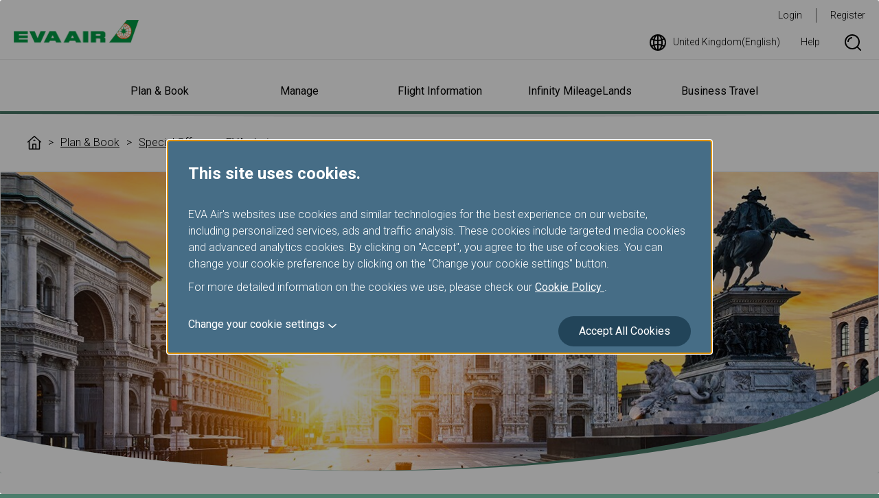

--- FILE ---
content_type: application/javascript
request_url: https://www.evaair.com/system/assets/js/contentSwitch.js
body_size: 2346
content:
(function (factory) {
  typeof define === 'function' && define.amd ? define(['jquery'], factory) : factory(jQuery);
})(function ($) {
  const action = {
    tab: {
      selected: function (id) {
        $(id)
          .attr('aria-selected', true)
          .removeAttr('tabindex')
          .siblings('.tab-item')
          .attr({'aria-selected': false, tabindex: -1});
      },
      content: function (id, opend) {
        $(id)
          .removeClass('display-none')
          .removeAttr('aria-hidden')
          .siblings('[role="tabpanel"]')
          // .addClass('display-none')
          .attr('aria-hidden', true);

        // console.log(id);

        opend(id);
      },
      KeyBoard: function (target, direction) {
        if (direction === 'prev') {
          if (!target.prevAll('.tab-item')[0]) {
            const last = target.nextAll('.tab-item').length - 1;
            target.nextAll('.tab-item')[last].focus();
          } else {
            target.prevAll('.tab-item')[0].focus();
          }
        } else {
          if (!target.nextAll('.tab-item')[0]) {
            const first = target.prevAll('.tab-item').length - 1;
            target.prevAll('.tab-item')[first].focus();
          } else {
            target.nextAll('.tab-item')[0].focus();
          }
        }
      }
    },
    accordion: {
      selected: function (id, isOneItem, isFooter) {
        var isExpaned = $(id).attr('aria-expanded');
        var triggerSelector = isFooter ? '.footer-trigger' : '.accordion-trigger';

        $(id).removeAttr('tabindex');

        if (isExpaned === 'true') {
          if (isOneItem) {
            $(id).attr('aria-expanded', false);
          } else {
            $(id).attr({'aria-expanded': false});
          }
        } else {
          $(id)
            .attr('aria-expanded', true)
            .closest('.accordion-item')
            .siblings()
            .find(triggerSelector)
            .attr({'aria-expanded': false});
        }
      },
      content: function (id, position, isOpenItem) {
        var isHidden = $(id).is('[aria-hidden]');

        if (isHidden === false) {
          $(id)
            .stop()
            .slideUp(300)
            .attr('aria-hidden', true)
            .prev()
            .attr('tabindex', function () {
              if ($(this).attr('role')) {
                return -1;
              }
            });

          if (!isOpenItem) {
            $(id)
              .focus()
              .attr('tabindex', function () {
                if ($(this).attr('role')) {
                  return 0;
                }
              });
          }
        } else {
          $(id)
            .prev()
            .attr('tabindex', function () {
              if ($(this).attr('role')) {
                return -1;
              }
            })
            .end()
            .stop()
            .slideDown(300)
            .removeAttr('aria-hidden')
            .closest('.accordion-item')
            .siblings()
            .find('.accordion-content')
            .stop()
            .slideUp(300)
            .attr('aria-hidden', true);

          if (!isOpenItem) {
            $(id)
              .prev()
              .focus();

            $.flyingFocusHide();

            $('html, body')
              .stop()
              .animate({scrollTop: position}, 300)
              .promise()
              .then(function () {
                $.flyingFocusActive();
                $.flyingFocusShow();

                $(id)
                  .prev()
                  .attr('tabindex', function () {
                    if ($(this).attr('role')) {
                      return 0;
                    }
                  });
              });
          }
        }
      },
      KeyBoard: function (target, direction, isFooter) {
        var triggerSelector = isFooter ? '.footer-trigger' : '.accordion-trigger';

        if (direction === 'prev') {
          if (target.closest('.accordion-item').prev().length == 0) {
            target
              .closest('.accordion-item')
              .siblings(':last-child')
              .find(triggerSelector)
              .focus();
          } else {
            target
              .closest('.accordion-item')
              .prev()
              .find(triggerSelector)
              .focus();
          }
        } else {
          if (target.closest('.accordion-item').next().length == 0) {
            target
              .closest('.accordion-item')
              .siblings(':first-child')
              .find(triggerSelector)
              .focus();
          } else {
            target
              .closest('.accordion-item')
              .next()
              .find(triggerSelector)
              .focus();
          }
        }
      }
    }
  };

  function switchEvent (selector) {
    $(selector).on('keyup.contentSwitch keydown.contentSwitch', function (e) {
      if (e.key === 'ArrowRight' || e.key === 'ArrowDown' || e.key === 'Right' || e.key === 'Down') {
        e.preventDefault();
        if (e.type == 'keyup') {
          $(this).trigger('keyNext');
        }
      } else if (e.key === 'ArrowLeft' || e.key === 'ArrowUp' || e.key === 'Left' || e.key === 'Up') {
        e.preventDefault();
        if (e.type == 'keyup') {
          $(this).trigger('keyPrev');
        }
      } else if (e.key === 'Tab') {
        if (e.type == 'keyup' && $(window).outerWidth() >= 600) {
          $(this).trigger('keyTab');
        }
      } else if (e.type == 'keyup' && e.key === 'Enter') {
        if ($(this).attr('role')) {
          e.preventDefault();
          $(this).trigger('click');
        }
      }
    });
  }

  $.fn.KeySelect = function (option) {
    var options = $.extend({direction: 'next', type: 'tab', isFooter: false}, option);

    action[options.type].KeyBoard(this, options.direction, options.isFooter);
    return this;
  };

  function tabSwitchOnResize (e) {
    e.stopPropagation();
    const resizeOuterWidth = $(this).outerWidth();

    $('.tab--accordion').each(function () {
      const tab = $(this).find('.tab-item--accordion');
      const tabpanel = $(this).find('[role="tabpanel"]');
      if ($('.tab-item--accordion').is('[aria-selected="true"]')) return;
      if (resizeOuterWidth < 600) {
        tab.attr('aria-selected', false);
        tabpanel.addClass('display-none').attr('aria-hidden', true);
      }
    });

    $('.tab--switch').each(function (e) {
      const selectedItem = $(this).find('[aria-selected="true"]');
      if (resizeOuterWidth >= 600) {
        selectedItem.trigger('click');
      }
    });
  }
  $.fn.tabSwitch = function (option) {
    option = $.extend({onSwitch: $.noop, initViaHash: true, onOpend: $.noop}, option);

    $(window)
      .off('resize.tab', tabSwitchOnResize)
      .on('resize.tab', tabSwitchOnResize);
    tabSwitchOnResize.call(window, {stopPropagation: $.noop});

    this.each(function () {
      switchEvent(this);
      $(this)
        .on('click', function (e) {
          // console.log($(this));
          const regExp = /switch|accordion|wide|promotion|widget/;
          const id = '#' + $(this).attr('id');
          const contentID = '#' + $(this).attr('aria-controls');
          let type = $(this)
            .attr('class')
            .match(regExp)
            .join('');
          const tabID = {
            accordion: id + ', ' + id.slice(0, -type.length),
            switch: id + ', ' + id + 'Accordion',
            simple: id
          };

          if ($(this).is(':not(a)')) {
            if ($(this).attr('aria-selected') !== 'true' && $(this).is(':not(a)')) {
              option.onSwitch($(this).attr('aria-controls'), this);
              $(this).trigger('switch', [$(this).attr('aria-controls'), this]);
            }

            if (type === 'accordion') {
              $(window).scrollTop(
                $(this)
                  .parent('.tab')
                  .offset().top
              );
            } else if (type === 'wide' || type === 'promotion' || type === 'widget') {
              type = 'simple';
            }

            action['tab'].selected(tabID[type]);
            action['tab'].content(contentID, option.onOpend);
          }
        })
        .on('keyTab', function () {
          if ($(window).outerWidth() >= 600) return;
        })
        .on('keyNext', function () {
          $(this).KeySelect({direction: 'next', type: 'tab'});
        })
        .on('keyPrev', function () {
          $(this).KeySelect({direction: 'prev', type: 'tab'});
        });
    });

    if (option.initViaHash) {
      const hash = location.hash.replace(/^#(x-)?/, '');
      this.filter(function () {
        return $(this).attr('aria-controls') === hash;
      })
        .eq(0)
        .click();
    }

    return this;
  };

  const accordionOnResizeFunc = {};
  function accordionOnResize (option, accordionSelector, outerWidth, outerHeight) {
    // console.log('resize');
    if (!accordionOnResizeFunc[accordionSelector]) {
      accordionOnResizeFunc[accordionSelector] = function () {
        const resizeOuterHeight = $(this).outerHeight();
        const resizeOuterWidth = $(this).outerWidth();

        // console.log({resizeOuterWidth, outerWidth, resizeOuterHeight, outerHeight});

        if (resizeOuterWidth == outerWidth && resizeOuterHeight != outerHeight) return;

        $(accordionSelector).each(function () {
          $(this)
            .children('.accordion-item')
            .each(function (index) {
              const triggerSelector = option.isFooter ? '.footer-trigger' : '.accordion-trigger';
              const trigger = $(this).find(triggerSelector);
              const content = $(this).children('.accordion-content');

              if (resizeOuterWidth < 600) {
                if (option.isFooter) {
                  trigger.attr({'aria-expanded': false});
                  content.attr('aria-hidden', true);
                  trigger.removeAttr('tabindex');
                }
              } else {
                if (option.isFooter) {
                  trigger.removeAttr('aria-expanded').attr('tabindex', -1);
                  content.removeAttr('aria-hidden style');
                }
              }
            });
        });
      };
    }
    return accordionOnResizeFunc[accordionSelector];
  }
  $.fn.accordion = function (option) {
    option = $.extend({isFooter: false, openItem: ''}, option);
    const accordionSelector = option.isFooter ? '.footer-accordion' : '.accordion';
    const outerHeight = $(window).outerHeight();
    const outerWidth = $(window).outerWidth();
    const resize = accordionOnResize(option, accordionSelector, outerWidth, outerHeight);
    let isOpenItem;
    // let position = []
    $(window)
      .off('resize.accordion', resize)
      .on('resize.accordion', resize);
    resize.call(window);

    this.each(function () {
      switchEvent(this);
      // position.push($(this).offset().top)

      $(this).attr('tabindex', function () {
        if ($(this).attr('role')) {
          return 0;
        }
      });

      $(this)
        .on('click', function (e) {
          const id = '[aria-controls="' + $(this).attr('aria-controls') + '"]';
          const contentID = '#' + $(this).attr('aria-controls');
          const isOneItem = $(this).closest('.accordion-item').length === 1;
          const item = $(this)
            .closest('.accordion-item')
            .index('.accordion-item');
          const openItem = $(this)
            .closest('.accordion, .footer-accordion, .accordionNote')
            .find('[aria-expanded="true"]')
            .closest('.accordion-item')
            .index('.accordion-item');
          const openHeight =
            openItem != -1
              ? $(this)
                .closest('.accordion, .footer-accordion, .accordionNote')
                .find('[aria-expanded="true"]')
                .closest('.accordion-item')
                .find('.accordion-content')
                .outerHeight()
              : 0;
          const position = item > openItem ? $(this).offset().top - openHeight : $(this).offset().top;

          action['accordion'].selected(id, isOneItem, option.isFooter);
          action['accordion'].content(contentID, position, isOpenItem);

          isOpenItem = false;
        })
        .on('keyPrev', function () {
          $(this).KeySelect({direction: 'prev', type: 'accordion', isFooter: option.isFooter});
        })
        .on('keyNext', function () {
          $(this).KeySelect({direction: 'next', type: 'accordion', isFooter: option.isFooter});
        });
    });

    if (option.openItem) {
      let item = $(option.openItem);
      if (!item.is('button')) {
        item = item.siblings('button');
      }
      isOpenItem = true;
      item.trigger('click');
    }

    return this;
  };
});


--- FILE ---
content_type: application/javascript
request_url: https://www.evaair.com/KbdIdSo6B1D9/VWZhQV/jfNM1Z/G7YLGtpVXLrm4bw5/TgxyDCYfAw/SR1AAC/QIRRAB
body_size: 169287
content:
(function(){if(typeof Array.prototype.entries!=='function'){Object.defineProperty(Array.prototype,'entries',{value:function(){var index=0;const array=this;return {next:function(){if(index<array.length){return {value:[index,array[index++]],done:false};}else{return {done:true};}},[Symbol.iterator]:function(){return this;}};},writable:true,configurable:true});}}());(function(){CI();UgN();A7N();var FS=function(RZ,dV){return RZ>>dV;};var jr=function(Uv){return -Uv;};var T2=function(UU,qD){return UU!=qD;};var zv=function(BS,l7){return BS in l7;};var CS;var lU=function(HM,Fm){return HM*Fm;};var pf=function(){return Yr.apply(this,[H3,arguments]);};var zZ=function(RS,Jz){return RS+Jz;};var qM=function(){if(Dn["Date"]["now"]&&typeof Dn["Date"]["now"]()==='number'){return Dn["Math"]["round"](Dn["Date"]["now"]()/1000);}else{return Dn["Math"]["round"](+new (Dn["Date"])()/1000);}};var q5=function(){return W7.apply(this,[lS,arguments]);};var AA=function(){if(Dn["Date"]["now"]&&typeof Dn["Date"]["now"]()==='number'){return Dn["Date"]["now"]();}else{return +new (Dn["Date"])();}};var Lm=function(Rm,Dm){return Rm|Dm;};function UgN(){mQ=+ ! +[]+! +[]+! +[]+! +[]+! +[],CG=+[],L8=+ ! +[]+! +[]+! +[]+! +[]+! +[]+! +[],RG=+ ! +[],B0=+ ! +[]+! +[]+! +[],zn=[+ ! +[]]+[+[]]-+ ! +[],qg=[+ ! +[]]+[+[]]-[],St=[+ ! +[]]+[+[]]-+ ! +[]-+ ! +[],Q0=! +[]+! +[]+! +[]+! +[],sN=+ ! +[]+! +[]+! +[]+! +[]+! +[]+! +[]+! +[],pn=! +[]+! +[];}var D7=function(bV,g7){return bV^g7;};var Mv=function KM(RM,PU){'use strict';var bU=KM;switch(RM){case YS:{var Z5=PU[CG];var wA=PU[RG];var XD=PU[pn];OD.push(rd);Z5[wA]=XD[UK()[mD(Xv)].apply(null,[C7,Pf,B6,EW,JM,SM])];OD.pop();}break;case KN:{var Vm=PU[CG];var x7=PU[RG];var x5=PU[pn];return Vm[x7]=x5;}break;case dS:{var Ur=PU[CG];return typeof Ur;}break;case cQ:{var Q7=PU[CG];var qU=PU[RG];var Ov=PU[pn];OD.push(Gf);try{var b6=OD.length;var Kr=mz({});var I6;return I6=Qf(Ix,[cm()[S2(wr)](BA,S7,xA),cm()[S2(G2)].call(null,HV,NU,tG),nV()[H7(bv)].call(null,xf,L6),Q7.call(qU,Ov)]),OD.pop(),I6;}catch(Y5){OD.splice(g6(b6,gA),Infinity,Gf);var pV;return pV=Qf(Ix,[cm()[S2(wr)](r2,S7,xA),Wz()[A5(Dd)](LK,G6),XW(typeof nV()[H7(Jd)],zZ('',[][[]]))?nV()[H7(bv)](xf,L6):nV()[H7(Jd)].apply(null,[Pv,vW]),Y5]),OD.pop(),pV;}OD.pop();}break;case DN:{return this;}break;case Gk:{var z5=PU[CG];return typeof z5;}break;case Ix:{var JD=PU[CG];var Ud;OD.push(fm);return Ud=JD&&nm(UK()[mD(JM)].apply(null,[t5,C7,hm,fZ,Ad,qW]),typeof Dn[nV()[H7(fZ)].call(null,wW,z6)])&&GW(JD[nV()[H7(Od)](xU,hg)],Dn[XW(typeof nV()[H7(fZ)],zZ([],[][[]]))?nV()[H7(fZ)].apply(null,[wW,z6]):nV()[H7(Jd)](MV,CD)])&&XW(JD,Dn[nV()[H7(fZ)](wW,z6)][H6()[Az(gA)].call(null,P7,Nx,xr)])?cm()[S2(WU)].apply(null,[Af,sM,G0]):typeof JD,OD.pop(),Ud;}break;case VI:{return this;}break;case B3:{var mA=PU[CG];var EA=PU[RG];var Ez=PU[pn];OD.push(Dv);try{var XM=OD.length;var Wv=mz({});var P2;return P2=Qf(Ix,[cm()[S2(wr)](wr,S7,FD),cm()[S2(G2)](jW,NU,Jx),nV()[H7(bv)](xf,Qd),mA.call(EA,Ez)]),OD.pop(),P2;}catch(KA){OD.splice(g6(XM,gA),Infinity,Dv);var mr;return mr=Qf(Ix,[GW(typeof cm()[S2(M5)],'undefined')?cm()[S2(S5)](WU,OK,IV):cm()[S2(wr)](QA,S7,FD),GW(typeof Wz()[A5(gU)],zZ('',[][[]]))?Wz()[A5(Xv)].apply(null,[Yv,sA]):Wz()[A5(Dd)].apply(null,[Rd,G6]),nV()[H7(bv)](xf,Qd),KA]),OD.pop(),mr;}OD.pop();}break;case zg:{OD.push(hM);this[Wz()[A5(G2)].call(null,zD,C7)]=mz(Od);var AV=this[H6()[Az(HU)].apply(null,[V2,LU,G5])][QM[Xv]][XW(typeof cm()[S2(tf)],zZ([],[][[]]))?cm()[S2(HU)](FZ,k6,wv):cm()[S2(S5)](V2,k5,Gz)];if(GW(GW(typeof Wz()[A5(s7)],zZ('',[][[]]))?Wz()[A5(Xv)].apply(null,[rD,Zv]):Wz()[A5(Dd)](k5,G6),AV[cm()[S2(wr)](mz(mz({})),S7,F2)]))throw AV[XW(typeof nV()[H7(vf)],zZ('',[][[]]))?nV()[H7(bv)].call(null,xf,Bv):nV()[H7(Jd)].call(null,Pv,hr)];var mZ;return mZ=this[cm()[S2(s7)](G2,lD,bQ)],OD.pop(),mZ;}break;case qN:{var Ym=PU[CG];return typeof Ym;}break;case X3:{var Rz=PU[CG];OD.push(Xm);var Ir;return Ir=Rz&&nm(UK()[mD(JM)](mz([]),bA,hm,km,Ad,Yz),typeof Dn[XW(typeof nV()[H7(Pf)],zZ('',[][[]]))?nV()[H7(fZ)](wW,lV):nV()[H7(Jd)].call(null,FV,J2)])&&GW(Rz[nV()[H7(Od)].apply(null,[xU,lM])],Dn[nV()[H7(fZ)](wW,lV)])&&XW(Rz,Dn[XW(typeof nV()[H7(S5)],zZ('',[][[]]))?nV()[H7(fZ)].apply(null,[wW,lV]):nV()[H7(Jd)].apply(null,[jv,A2])][H6()[Az(gA)](km,Og,xr)])?cm()[S2(WU)](p2,sM,FP):typeof Rz,OD.pop(),Ir;}break;case Kt:{var WK=PU[CG];var Km=PU[RG];var kW=PU[pn];return WK[Km]=kW;}break;case ZY:{var T5=PU[CG];var Gv=PU[RG];var tZ=PU[pn];OD.push(nM);T5[Gv]=tZ[UK()[mD(Xv)].call(null,Pf,Tm,B6,r5,JM,Yx)];OD.pop();}break;case dk:{var Lz=PU[CG];OD.push(xD);var YV=Dn[c2()[Fr(Od)](Pf,tW,j2,tf,jM,Q5)](Lz);var w2=[];for(var MM in YV)w2[H6()[Az(tf)].apply(null,[nK,P6,lD])](MM);w2[GW(typeof Wz()[A5(sD)],zZ('',[][[]]))?Wz()[A5(Xv)](d6,tf):Wz()[A5(s7)](OV,tr)]();var jf;return jf=function jm(){OD.push(sr);for(;w2[vm()[j7(Od)](YD,mz(mz({})),m7)];){var t6=w2[Y6()[WW(Of)](Tm,qA,rv,Jd,M5)]();if(zv(t6,YV)){var Av;return jm[GW(typeof UK()[mD(fZ)],zZ(Wz()[A5(gA)](HW,w7),[][[]]))?UK()[mD(gA)](Wd,Q5,cr,vr,O5,BM):UK()[mD(Xv)].call(null,mz(mz({})),w7,B6,sD,JM,jA)]=t6,jm[Wz()[A5(G2)](R5,C7)]=mz(gA),OD.pop(),Av=jm,Av;}}jm[Wz()[A5(G2)].call(null,R5,C7)]=mz(Od);var W6;return OD.pop(),W6=jm,W6;},OD.pop(),jf;}break;case qg:{var jU=PU[CG];OD.push(AK);var CW;return CW=Qf(Ix,[cm()[S2(f6)].apply(null,[p2,jM,E0]),jU]),OD.pop(),CW;}break;case nI:{return this;}break;case mx:{var E2=PU[CG];var Wr;OD.push(SD);return Wr=Qf(Ix,[cm()[S2(f6)].apply(null,[HV,jM,E8]),E2]),OD.pop(),Wr;}break;case j3:{var Hv=PU[CG];return typeof Hv;}break;case C0:{return this;}break;case pn:{OD.push(Q2);var Yf;return Yf=XW(typeof vV()[V6(HV)],zZ('',[][[]]))?vV()[V6(vf)](EM,bv,E5,bW):vV()[V6(ZK)](tV,S7,br,VM),OD.pop(),Yf;}break;case BQ:{var Sz=PU[CG];OD.push(rf);var UM;return UM=Sz&&nm(UK()[mD(JM)](M5,Af,hm,sr,Ad,p5),typeof Dn[nV()[H7(fZ)](wW,w9)])&&GW(Sz[nV()[H7(Od)].apply(null,[xU,LI])],Dn[XW(typeof nV()[H7(Dd)],zZ('',[][[]]))?nV()[H7(fZ)].apply(null,[wW,w9]):nV()[H7(Jd)].call(null,Ld,O2)])&&XW(Sz,Dn[nV()[H7(fZ)].call(null,wW,w9)][H6()[Az(gA)](mz(Od),Ft,xr)])?GW(typeof cm()[S2(VZ)],'undefined')?cm()[S2(S5)].call(null,Sv,NV,w6):cm()[S2(WU)].call(null,mz([]),sM,RP):typeof Sz,OD.pop(),UM;}break;case HN:{var ff=PU[CG];var WD;OD.push(Bm);return WD=ff&&nm(UK()[mD(JM)](w7,n2,hm,mz(mz([])),Ad,KD),typeof Dn[nV()[H7(fZ)](wW,KK)])&&GW(ff[nV()[H7(Od)].call(null,xU,Xk)],Dn[nV()[H7(fZ)].call(null,wW,KK)])&&XW(ff,Dn[nV()[H7(fZ)].call(null,wW,KK)][H6()[Az(gA)](r2,R3,xr)])?cm()[S2(WU)].apply(null,[mz({}),sM,XN]):typeof ff,OD.pop(),WD;}break;case St:{var mm=PU[CG];return typeof mm;}break;case WI:{var Gd=PU[CG];var PD;OD.push(vd);return PD=Gd&&nm(XW(typeof UK()[mD(Jd)],'undefined')?UK()[mD(JM)](Ad,wf,hm,FZ,Ad,N2):UK()[mD(gA)].call(null,mz(mz(gA)),gU,hv,S5,Sv,I5),typeof Dn[nV()[H7(fZ)](wW,zd)])&&GW(Gd[nV()[H7(Od)](xU,v8)],Dn[nV()[H7(fZ)].apply(null,[wW,zd])])&&XW(Gd,Dn[nV()[H7(fZ)].apply(null,[wW,zd])][H6()[Az(gA)](f6,kI,xr)])?cm()[S2(WU)].apply(null,[Jd,sM,dG]):typeof Gd,OD.pop(),PD;}break;}};var df=function(){dM=["\x6c\x65\x6e\x67\x74\x68","\x41\x72\x72\x61\x79","\x63\x6f\x6e\x73\x74\x72\x75\x63\x74\x6f\x72","\x6e\x75\x6d\x62\x65\x72"];};var N6=function(Fd){return Dn["unescape"](Dn["encodeURIComponent"](Fd));};var MA=function(Qz){if(Qz==null)return -1;try{var Qr=0;for(var N5=0;N5<Qz["length"];N5++){var l2=Qz["charCodeAt"](N5);if(l2<128){Qr=Qr+l2;}}return Qr;}catch(Xf){return -2;}};var lm=function(DA,fd){return DA/fd;};var AM=function(){return (CS.sjs_se_global_subkey?CS.sjs_se_global_subkey.push(xV):CS.sjs_se_global_subkey=[xV])&&CS.sjs_se_global_subkey;};var xs=function(){return ["%P>\'98+","T^#","3\"#86AQ[#","5O6 9>","\f9=\x3fS\bYH4","5\"0)*3\x40\'|L%T<-",".A.\nZI#Q","MH2","AWV","L\'\"2+",".(-2:","m\\I4V%9\x3f-%*B<XX(\\","K<\x00\'","(>\'9$","Z\x07ZZ\'M65$2/;%1W\b\x00G","NH%V2\b4-<,G\b","L{","=:\'0\"F\t","(/.\fT$\nLY.",".(<84A"," &P!/lH([6..","$1.<2","8!3*A","/98/>/","RTQSsa`.y5C5","\\\t","\'9\")#+","o1\na","&","\"2(+/\fT","PH>K(","8(--<W\b","arbH6/.%821sPNG6>(#<","5K*.","$\"RH\vnsm\x07\'/-.","N4Z2.","\bw\"<lh\b{$u*"," ]\bW_+o28+#<3","I:9=8+","> !5","8!2-","]Y/I63\'9!+97","\n|66j","\b4W\x07LD0Z!)\x3f$<","Q\x07]X*^\'\r\f","7]#[\x40#Q\'","GLd\"","T",")","hV;=8&jl\tFF]/M6v>\'{cWCxH$aFyil~oyVYfx\"p","9","%)/%\fT$\nLY.","=<<3{\b%RD!W\'","93/+$0sQ])L\'$./","K6\\","\v2$1-\'9W[^2","","\'3^3_TM!9","Q}4V>\x3f5:+","\x00LB5P5k*(> WF/W[#>;a\'9","S\v","{*FV",".*%-2.]\nQC","S","[C%P7","Q\n\n[C2h:\x3f4","\b","\nM]\'K0$/+\'7[\t\r","UjH*Z>\x3f.52\"VxB4v=\"2)",",9861S\vJH4","SRD%^\'$2c$65S\x00LD6K","T\fS","jLaL","ML!Z","\x00J_*t6","o\x3f$<8.W9MT(\\\x0095<:-T\t","SQK/S\x3f","YH2k:.&# 2\fT\x00[Y","93!\r\x3f\"\x40%\fZH","\fPF#F7<2","N.Z0(#<6$W7QY\'l:%= ","W^V>$)8} F[","(f","94:%\"Q\"\\N-w69(.+67f[^2^>","., /4&","6\'B","\'91\x3f","\b\'\x40[_Z%\')-:2","\vZD\'{6\x00\"\x3f)=","L2K2#:+97","k&.9>\r8-\\\x00JD)Q",".[","$!$7\\\x07[",">aL","\\G\rS2..","vc &P\r\nJ\x00\'J\'-5 \"",");4- #,_","&D\rJ","$%8#9","9[ QI#","00E0WJ(^\x3f$.\x3f)\'!&V","\"R","+L%5<;;\"F\fP{/Z$2-,;&V","/8","% 9&\x40.WJ.K"," O0","q%","g3<-m","9-\"\x07/SL2RzV\fnl>5W%\fPC#\\\'[2-,;&VF3RX!kt|z![J","/||c","*;;/dMD)Q8(","!#*T\x00_Y/P=","<\"\"$[\b","\\3Z!","99","%M<8>\'0*\\/QA\'K6","\nlH5Z\'","99\x3f!;5W","/51G","\"QM^/]:\"(5c25W\bM","\v` %/#<\b\'S","JB3\\;*2/+;","PX+]6\b39 #","$38",">0 \x073","!Z\'3\'9!+97p*Z","0&,-<2Y\x07","/]","+P)\x00\"/%,>/[]E\'Q4","3,W","1\x3f(# ","J: \b%#2cb\nY\x00/Q","G5M5D","=;*Q","\\!*()20W0WJ(^\x3f\"\"1)!\"7","\'\"F","K<*0&S0WW#","L*\x3f4)=>0a[N.w2#","NXZ=..)<","\x00QX(K!","[<4>!#7^5_A",";9:","\b*{","0\"9\":","3-\f",">0pHH","(\x3f)>#","h-3 m\x07ZG S2>(#>1+D9r\x40%Y\x3f)","\"/\r<%\"K","Jr2Z\x3f&98<."];};var Kw=function(Lw,cq){return Lw>=cq;};var RF=function(){return ["\x6c\x65\x6e\x67\x74\x68","\x41\x72\x72\x61\x79","\x63\x6f\x6e\x73\x74\x72\x75\x63\x74\x6f\x72","\x6e\x75\x6d\x62\x65\x72"];};var XW=function(SO,pJ){return SO!==pJ;};var DO=function(){return W7.apply(this,[n0,arguments]);};var xh=function(){return HR.apply(this,[F,arguments]);};var RT=function(){return Yr.apply(this,[n0,arguments]);};var sl=function(){return W7.apply(this,[qx,arguments]);};var fB=function pL(Lh,kL){'use strict';var Jh=pL;switch(Lh){case dx:{return this;}break;case Gg:{return this;}break;case kQ:{var xb;OD.push(wb);return xb=vV()[V6(vf)](EM,V2,Rb,wr),OD.pop(),xb;}break;case pg:{var Gw=kL[CG];OD.push(TO);var Rs=Dn[c2()[Fr(Od)].call(null,Pf,vh,j2,BA,PE,t5)](Gw);var E4=[];for(var C1 in Rs)E4[GW(typeof H6()[Az(lw)],zZ('',[][[]]))?H6()[Az(sD)].call(null,XJ,rL,tq):H6()[Az(tf)](G2,WQ,lD)](C1);E4[Wz()[A5(s7)].call(null,vn,tr)]();var b4;return b4=function H1(){OD.push(ql);for(;E4[vm()[j7(Od)].apply(null,[YP,mz(mz(Od)),m7])];){var gb=E4[Y6()[WW(Of)].call(null,jM,qA,l0,Jd,FZ)]();if(zv(gb,Rs)){var Ew;return H1[UK()[mD(Xv)](tr,gU,B6,B6,JM,Kk)]=gb,H1[XW(typeof Wz()[A5(Ad)],zZ('',[][[]]))?Wz()[A5(G2)](vP,C7):Wz()[A5(Xv)].call(null,lV,vs)]=mz(QM[gA]),OD.pop(),Ew=H1,Ew;}}H1[Wz()[A5(G2)].apply(null,[vP,C7])]=mz(CS[XW(typeof dl()[Kh(Ad)],'undefined')?dl()[Kh(Of)](ST,Jd,AF,qO):dl()[Kh(ZK)](HB,lH,tR,p2)]());var Hl;return OD.pop(),Hl=H1,Hl;},OD.pop(),b4;}break;case pn:{OD.push(BM);this[Wz()[A5(G2)](Gl,C7)]=mz(Od);var hL=this[H6()[Az(HU)](vr,Uq,G5)][Od][cm()[S2(HU)].apply(null,[sr,k6,Kl])];if(GW(Wz()[A5(Dd)](Vl,G6),hL[cm()[S2(wr)].apply(null,[mz(mz({})),S7,Q4])]))throw hL[nV()[H7(bv)](xf,O2)];var vT;return vT=this[cm()[S2(s7)](mz({}),lD,hS)],OD.pop(),vT;}break;case hk:{var MR=kL[CG];var bw;OD.push(QO);return bw=MR&&nm(GW(typeof UK()[mD(Of)],'undefined')?UK()[mD(gA)].apply(null,[tr,km,P6,w7,m1,bJ]):UK()[mD(JM)].apply(null,[Pf,P7,hm,ST,Ad,x1]),typeof Dn[nV()[H7(fZ)](wW,Gh)])&&GW(MR[nV()[H7(Od)](xU,wk)],Dn[nV()[H7(fZ)].call(null,wW,Gh)])&&XW(MR,Dn[nV()[H7(fZ)](wW,Gh)][H6()[Az(gA)](MV,AN,xr)])?cm()[S2(WU)](mz(mz([])),sM,jQ):typeof MR,OD.pop(),bw;}break;case Zk:{var GL=kL[CG];return typeof GL;}break;case Tn:{var O1=kL[CG];var bK=kL[RG];var lO=kL[pn];OD.push(lT);O1[bK]=lO[GW(typeof UK()[mD(FZ)],zZ([],[][[]]))?UK()[mD(gA)](QA,Wd,rT,m7,Tq,T1):UK()[mD(Xv)](Ws,Xv,B6,Pf,JM,BL)];OD.pop();}break;case I0:{var Zb=kL[CG];var Bb=kL[RG];var z4=kL[pn];return Zb[Bb]=z4;}break;case EQ:{var Ah=kL[CG];var nO=kL[RG];var VL=kL[pn];OD.push(mb);try{var B1=OD.length;var WE=mz(mz(CG));var PJ;return PJ=Qf(Ix,[cm()[S2(wr)].apply(null,[fE,S7,bG]),cm()[S2(G2)].call(null,P7,NU,nk),GW(typeof nV()[H7(FZ)],zZ('',[][[]]))?nV()[H7(Jd)](FB,OO):nV()[H7(bv)](xf,jg),Ah.call(nO,VL)]),OD.pop(),PJ;}catch(kb){OD.splice(g6(B1,gA),Infinity,mb);var HE;return HE=Qf(Ix,[cm()[S2(wr)].apply(null,[r2,S7,bG]),Wz()[A5(Dd)](Sk,G6),nV()[H7(bv)](xf,jg),kb]),OD.pop(),HE;}OD.pop();}break;case cQ:{return this;}break;case zg:{var pO=kL[CG];var KR;OD.push(qb);return KR=Qf(Ix,[cm()[S2(f6)].call(null,p2,jM,CQ),pO]),OD.pop(),KR;}break;case F8:{return this;}break;case mk:{return this;}break;case MS:{var Us;OD.push(bq);return Us=vV()[V6(vf)](EM,gU,nj,dj),OD.pop(),Us;}break;case D9:{var BK=kL[CG];OD.push(DE);var Wb=Dn[XW(typeof c2()[Fr(m7)],zZ(Wz()[A5(gA)](IT,w7),[][[]]))?c2()[Fr(Od)](Pf,G4,j2,vr,jW,GT):c2()[Fr(tf)].apply(null,[EL,lR,D4,mz(mz(gA)),Tm,G2])](BK);var OH=[];for(var mR in Wb)OH[H6()[Az(tf)](VM,F3,lD)](mR);OH[Wz()[A5(s7)](Ux,tr)]();var DH;return DH=function fF(){OD.push(nw);for(;OH[vm()[j7(Od)](Yn,lw,m7)];){var U1=OH[Y6()[WW(Of)].apply(null,[FZ,qA,b3,Jd,Dw])]();if(zv(U1,Wb)){var qB;return fF[UK()[mD(Xv)].call(null,mz({}),YF,B6,Dd,JM,NA)]=U1,fF[XW(typeof Wz()[A5(B6)],zZ('',[][[]]))?Wz()[A5(G2)].apply(null,[sZ,C7]):Wz()[A5(Xv)].apply(null,[Wl,sD])]=mz(gA),OD.pop(),qB=fF,qB;}}fF[Wz()[A5(G2)].call(null,sZ,C7)]=mz(Od);var kB;return OD.pop(),kB=fF,kB;},OD.pop(),DH;}break;case OS:{OD.push(xL);this[Wz()[A5(G2)].call(null,tK,C7)]=mz(Od);var KJ=this[H6()[Az(HU)].call(null,mz(Od),cv,G5)][Od][cm()[S2(HU)](tf,k6,ZA)];if(GW(Wz()[A5(Dd)].call(null,hV,G6),KJ[cm()[S2(wr)].apply(null,[Jd,S7,j6])]))throw KJ[nV()[H7(bv)](xf,fv)];var ZT;return ZT=this[cm()[S2(s7)](mz(gA),lD,ZV)],OD.pop(),ZT;}break;case NN:{var fL=kL[CG];var AH;OD.push(mq);return AH=fL&&nm(UK()[mD(JM)].apply(null,[mz(mz(Od)),Jd,hm,tr,Ad,gJ]),typeof Dn[nV()[H7(fZ)](wW,Ql)])&&GW(fL[nV()[H7(Od)](xU,bM)],Dn[nV()[H7(fZ)].call(null,wW,Ql)])&&XW(fL,Dn[nV()[H7(fZ)].apply(null,[wW,Ql])][GW(typeof H6()[Az(gh)],zZ('',[][[]]))?H6()[Az(sD)](VZ,Ys,Gs):H6()[Az(gA)].apply(null,[V4,zz,xr])])?XW(typeof cm()[S2(wW)],zZ([],[][[]]))?cm()[S2(WU)](JJ,sM,RW):cm()[S2(S5)].call(null,nK,m7,Bq):typeof fL,OD.pop(),AH;}break;case xc:{var ZB=kL[CG];return typeof ZB;}break;case St:{var Hh=kL[CG];var ww=kL[RG];var Cj=kL[pn];OD.push(cj);Hh[ww]=Cj[UK()[mD(Xv)](gU,wE,B6,Ws,JM,xV)];OD.pop();}break;case T0:{var mE=kL[CG];var I4=kL[RG];var RJ=kL[pn];return mE[I4]=RJ;}break;case S8:{var EO=kL[CG];var BO=kL[RG];var Il=kL[pn];OD.push(Gf);try{var pE=OD.length;var FK=mz(RG);var jl;return jl=Qf(Ix,[cm()[S2(wr)](tf,S7,xA),cm()[S2(G2)](mz(mz({})),NU,tG),XW(typeof nV()[H7(bv)],zZ([],[][[]]))?nV()[H7(bv)](xf,L6):nV()[H7(Jd)](NJ,tJ),EO.call(BO,Il)]),OD.pop(),jl;}catch(zJ){OD.splice(g6(pE,gA),Infinity,Gf);var jR;return jR=Qf(Ix,[cm()[S2(wr)](CF,S7,xA),XW(typeof Wz()[A5(MV)],'undefined')?Wz()[A5(Dd)].apply(null,[LK,G6]):Wz()[A5(Xv)](Nl,zb),nV()[H7(bv)].apply(null,[xf,L6]),zJ]),OD.pop(),jR;}OD.pop();}break;case L:{return this;}break;case An:{var YL=kL[CG];OD.push(HV);var sF;return sF=Qf(Ix,[XW(typeof cm()[S2(NV)],'undefined')?cm()[S2(f6)](zs,jM,IJ):cm()[S2(S5)].apply(null,[s7,MB,lM]),YL]),OD.pop(),sF;}break;case B8:{return this;}break;}};var Yr=function wh(Cq,KB){var Pj=wh;while(Cq!=zk){switch(Cq){case T3:{var NF=Od;Cq=c8;if(MJ(NF,PT.length)){do{var XL=bT(PT,NF);var nH=bT(p1.UG,Xs++);kH+=wh(pg,[Hq(Lm(wJ(XL),wJ(nH)),Lm(XL,nH))]);NF++;}while(MJ(NF,PT.length));}}break;case Y:{return W7(C0,[YE]);}break;case lx:{Cq-=OG;var Bs=g6(sB.length,gA);}break;case c8:{return kH;}break;case XI:{while(MJ(l1,Ks.length)){vm()[Ks[l1]]=mz(g6(l1,Q5))?function(){return Qf.apply(this,[n3,arguments]);}:function(){var NL=Ks[l1];return function(dH,wR,Wq){var Qh=nl.apply(null,[dH,Wd,Wq]);vm()[NL]=function(){return Qh;};return Qh;};}();++l1;}Cq=zk;}break;case tx:{if(GW(typeof rh,UJ[Jd])){rh=PF;}var LR=zZ([],[]);qF=g6(TT,OD[g6(OD.length,gA)]);Cq-=p3;}break;case Cn:{Cq=lN;while(Fs(wq,Od)){if(XW(cB[VR[Xv]],Dn[VR[gA]])&&Kw(cB,jO[VR[Od]])){if(nm(jO,AL)){Sb+=wh(pg,[wT]);}return Sb;}if(GW(cB[VR[Xv]],Dn[VR[gA]])){var Vw=EE[jO[cB[Od]][Od]];var Ab=wh(Ix,[wq,zZ(wT,OD[g6(OD.length,gA)]),cB[gA],HU,HB,Vw]);Sb+=Ab;cB=cB[Od];wq-=Qf(pg,[Ab]);}else if(GW(jO[cB][VR[Xv]],Dn[VR[gA]])){var Vw=EE[jO[cB][Od]];var Ab=wh.apply(null,[Ix,[wq,zZ(wT,OD[g6(OD.length,gA)]),Od,mz([]),Af,Vw]]);Sb+=Ab;wq-=Qf(pg,[Ab]);}else{Sb+=wh(pg,[wT]);wT+=jO[cB];--wq;};++cB;}}break;case sQ:{Cq=zk;while(MJ(EK,YJ[DR[Od]])){UK()[YJ[EK]]=mz(g6(EK,gA))?function(){k4=[];wh.call(this,H3,[YJ]);return '';}:function(){var fJ=YJ[EK];var Pb=UK()[fJ];return function(QL,pb,qJ,cw,JR,OL){if(GW(arguments.length,Od)){return Pb;}var hB=W7(IG,[w7,lw,qJ,HV,JR,OL]);UK()[fJ]=function(){return hB;};return hB;};}();++EK;}}break;case sx:{Cq+=Pg;for(var QB=Od;MJ(QB,ME.length);++QB){Wz()[ME[QB]]=mz(g6(QB,Xv))?function(){return Qf.apply(this,[mQ,arguments]);}:function(){var hK=ME[QB];return function(Bh,n4){var JE=IB(Bh,n4);Wz()[hK]=function(){return JE;};return JE;};}();}}break;case FI:{Cq+=hn;var Q1=g6(wl.length,gA);while(Kw(Q1,Od)){var dR=tO(g6(zZ(Q1,vJ),OD[g6(OD.length,gA)]),Hb.length);var X4=bT(wl,Q1);var BR=bT(Hb,dR);YE+=wh(pg,[Hq(wJ(Hq(X4,BR)),Lm(X4,BR))]);Q1--;}}break;case kG:{var Ks=KB[CG];Cq=XI;CR(Ks[Od]);var l1=Od;}break;case Oc:{if(MJ(pT,Yw.length)){do{H6()[Yw[pT]]=mz(g6(pT,sD))?function(){return Qf.apply(this,[xk,arguments]);}:function(){var cL=Yw[pT];return function(WF,hb,mL){var vw=RT(B6,hb,mL);H6()[cL]=function(){return vw;};return vw;};}();++pT;}while(MJ(pT,Yw.length));}Cq-=B8;}break;case Lg:{Cq+=gG;while(Fs(N1,Od)){if(XW(GE[UJ[Xv]],Dn[UJ[gA]])&&Kw(GE,rh[UJ[Od]])){if(nm(rh,PF)){LR+=wh(pg,[qF]);}return LR;}if(GW(GE[UJ[Xv]],Dn[UJ[gA]])){var UH=S1[rh[GE[Od]][Od]];var Qw=wh(EQ,[bv,GE[gA],zZ(qF,OD[g6(OD.length,gA)]),UH,N1,mz(mz({}))]);LR+=Qw;GE=GE[Od];N1-=Qf(kQ,[Qw]);}else if(GW(rh[GE][UJ[Xv]],Dn[UJ[gA]])){var UH=S1[rh[GE][Od]];var Qw=wh(EQ,[mz(mz([])),Od,zZ(qF,OD[g6(OD.length,gA)]),UH,N1,bv]);LR+=Qw;N1-=Qf(kQ,[Qw]);}else{LR+=wh(pg,[qF]);qF+=rh[GE];--N1;};++GE;}}break;case X:{for(var HJ=Od;MJ(HJ,HH[vm()[j7(Od)].call(null,NT,WU,m7)]);HJ=zZ(HJ,gA)){tw[H6()[Az(tf)].call(null,mz(mz(gA)),N0,lD)](EB(Ps(HH[HJ])));}var gH;return OD.pop(),gH=tw,gH;}break;case D8:{var cO=DT[fl];var Ll=Od;while(MJ(Ll,cO.length)){var AR=bT(cO,Ll);var jH=bT(nl.qn,nL++);bs+=wh(pg,[Hq(wJ(Hq(AR,jH)),Lm(AR,jH))]);Ll++;}Cq-=JG;}break;case tk:{var pR=KB[Q0];var jO=KB[mQ];if(GW(typeof jO,VR[Jd])){jO=AL;}Cq=Cn;var Sb=zZ([],[]);wT=g6(Mh,OD[g6(OD.length,gA)]);}break;case Ec:{Cq=T3;var jB=KB[CG];var CJ=KB[RG];var kH=zZ([],[]);var Xs=tO(g6(CJ,OD[g6(OD.length,gA)]),Q5);var PT=IH[jB];}break;case NI:{var fH;return OD.pop(),fH=Ns,fH;}break;case Yg:{return W7(qg,[ZF]);}break;case gN:{while(Kw(Bs,Od)){var Nq=tO(g6(zZ(Bs,ZE),OD[g6(OD.length,gA)]),gl.length);var tB=bT(sB,Bs);var ls=bT(gl,Nq);ZF+=wh(pg,[Hq(wJ(Hq(tB,ls)),Lm(tB,ls))]);Bs--;}Cq=Yg;}break;case p0:{Cq-=xP;return LR;}break;case RG:{Cq=zk;var YB=KB[CG];p1=function(Dh,zh){return wh.apply(this,[Ec,arguments]);};return GH(YB);}break;case n0:{var IO=KB[CG];var ZE=KB[RG];var KE=KB[pn];Cq+=Zx;var gl=RO[G2];var ZF=zZ([],[]);var sB=RO[KE];}break;case lN:{Cq=zk;return Sb;}break;case W3:{Cq=zk;return bs;}break;case EQ:{var bL=KB[CG];var GE=KB[RG];var TT=KB[pn];var rh=KB[B0];Cq+=mP;var N1=KB[Q0];var DL=KB[mQ];}break;case Pg:{Cq=X;var HH=KB[CG];var g1=KB[RG];OD.push(jF);var tw=[];var Ps=wh(St,[]);var EB=g1?Dn[Wz()[A5(Od)].call(null,xj,bv)]:Dn[H6()[Az(Od)].call(null,HU,ll,Ws)];}break;case wt:{var Yh=KB[CG];var rl=KB[RG];var fl=KB[pn];var bs=zZ([],[]);Cq+=M3;var nL=tO(g6(Yh,OD[g6(OD.length,gA)]),km);}break;case zg:{Cq+=IP;var xH=KB[CG];nl=function(S4,sw,c1){return wh.apply(this,[wt,arguments]);};return CR(xH);}break;case H3:{var YJ=KB[CG];var EK=Od;Cq+=En;}break;case In:{Cq=zk;if(MJ(TR,RB[VR[Od]])){do{c2()[RB[TR]]=mz(g6(TR,tf))?function(){AL=[];wh.call(this,JS,[RB]);return '';}:function(){var JO=RB[TR];var KT=c2()[JO];return function(HT,BE,hJ,Bl,LE,PB){if(GW(arguments.length,Od)){return KT;}var sK=wh(Ix,[HT,BE,hJ,Xv,WU,G6]);c2()[JO]=function(){return sK;};return sK;};}();++TR;}while(MJ(TR,RB[VR[Od]]));}}break;case pg:{Cq=zk;var WH=KB[CG];if(OB(WH,Eg)){return Dn[FJ[Xv]][FJ[gA]](WH);}else{WH-=EG;return Dn[FJ[Xv]][FJ[gA]][FJ[Od]](null,[zZ(FS(WH,ZK),n8),zZ(tO(WH,m0),gk)]);}}break;case Ix:{var wq=KB[CG];Cq+=tt;var Mh=KB[RG];var cB=KB[pn];var Zq=KB[B0];}break;case K3:{Cq=zk;if(MJ(vE,ET[UJ[Od]])){do{kq()[ET[vE]]=mz(g6(vE,Pf))?function(){PF=[];wh.call(this,Gn,[ET]);return '';}:function(){var zF=ET[vE];var bR=kq()[zF];return function(XT,nq,LF,MT,PR,xq){if(GW(arguments.length,Od)){return bR;}var QF=wh(EQ,[jW,nq,LF,M5,PR,dj]);kq()[zF]=function(){return QF;};return QF;};}();++vE;}while(MJ(vE,ET[UJ[Od]]));}}break;case DN:{var j4=KB[CG];var pw=KB[RG];var vJ=KB[pn];var Hb=HL[cb];Cq+=Tg;var YE=zZ([],[]);var wl=HL[pw];}break;case cQ:{Cq+=QG;var MF=KB[CG];var rs=KB[RG];OD.push(VF);var Ns=Wz()[A5(gA)](Z,w7);for(var Sw=Od;MJ(Sw,MF[vm()[j7(Od)](nw,HB,m7)]);Sw=zZ(Sw,gA)){var LJ=MF[nV()[H7(Of)].apply(null,[Jd,RP])](Sw);var NO=rs[LJ];Ns+=NO;}}break;case St:{OD.push(ZR);Cq+=gI;var vb={'\x31':XW(typeof nV()[H7(Od)],'undefined')?nV()[H7(tf)](HF,HQ):nV()[H7(Jd)](ZK,P1),'\x32':nV()[H7(JM)](NB,wB),'\x4c':vm()[j7(gA)].apply(null,[TF,Ad,hE]),'\x4e':XW(typeof cm()[S2(JM)],zZ('',[][[]]))?cm()[S2(Pf)].call(null,sr,G2,Gh):cm()[S2(S5)](sM,KL,Fh),'\x50':nV()[H7(Pf)](jM,ZN),'\x52':vV()[V6(Od)](dL,Xv,Kx,XJ),'\x53':cm()[S2(Ad)](tf,j2,dE),'\x58':nV()[H7(Ad)].call(null,JM,Dq),'\x74':GW(typeof nV()[H7(S5)],'undefined')?nV()[H7(Jd)].call(null,wE,zw):nV()[H7(Tm)](UB,RH),'\x76':GW(typeof vV()[V6(S5)],zZ('',[][[]]))?vV()[V6(ZK)](xL,mz(mz({})),tW,dj):vV()[V6(gA)](Wd,r5,QO,Ss),'\x77':H6()[Az(JM)].call(null,j2,LN,NV)};var Zh;return Zh=function(R4){return wh(cQ,[R4,vb]);},OD.pop(),Zh;}break;case Vk:{var ME=KB[CG];Cq=sx;sb(ME[Od]);}break;case U3:{var Yw=KB[CG];Cq+=rI;SF(Yw[Od]);var pT=Od;}break;case Gn:{Cq=K3;var ET=KB[CG];var vE=Od;}break;case JS:{Cq=In;var RB=KB[CG];var TR=Od;}break;}}};var Qf=function A4(f1,IL){var KF=A4;for(f1;f1!=wQ;f1){switch(f1){case JG:{W7(qx,[mB()]);AL=W7(rY,[]);W7(bk,[]);f1=Xg;Yr(JS,[mB()]);(function(xF,jb){return W7.apply(this,[c3,arguments]);}(['wv1w1Ltv1NXSSSSSS','wv2vLLR','PSvw','RvtL2','P','S','N','w','vN','Rv','PS','PSSS','v','R','w111','NSS','PSSSS','2','111111','vP1'],j2));QM=Yr(Pg,[['wS1NXSSSSSS','P','S','Rw','2','LNNRNXSSSSSS','LNt1R','wv1w1Ltv1NXSSSSSS','wv2vLLR','2R22LStXSSSSSS','2222222','RSSLvPR','v','vSw2','RLSS','LS','wS1L','2P1v','PLR2w','R','N','PSSSSSSS','PS','L','PR','vv','RP','t','vS','w','PL','wv1w1Ltv1L','RSSS','PSSP','v111','PSSSS','PSvw','2Lv','PN','vSSS','vSPL','PXLt','PXwR','Rv','vvvv','PP','Pt','PX2P','PXtR','vXPP','1','Pw','PSSS','RLSSSSS'],mz([])]);pY=function rdhyHsEkXt(){function Uv(){return D7(lL(),736138);}mL();D3();s2();var L7;function WN(){return K4.apply(this,[JX,arguments]);}function r4(v4){return Ts()[v4];}function HY(){return PL.apply(this,[DN,arguments]);}var cL;var Hs;function pX(){return kR.apply(this,[j9,arguments]);}function DP(){return G3.apply(this,[R,arguments]);}function Z(){this["s9"]^=this["s9"]>>>13;this.FY=J9;}function x7(Kq,RL){return Kq|RL;}var fq,JX,c7,n7,QZ,rX,vX,jq,ss,IX,T9,IL,DN,Zq,p2,ZZ,VZ,h9,BR,j9,sq,dZ,rF,Y,Kv,J4,Vs,q4,PF,qZ,Vc,UX,YZ,s7,R3,TX,r9,Zc,z7,T4,R,rY,Dc,OL,KP,HL,HZ;var IZ;function zF(){return PL.apply(this,[JX,arguments]);}function cY(OR,k9){var xL=cY;switch(OR){case YZ:{var v2=k9[b3];v2[v2[Pc](X2)]=function(){this[fZ](this[YL].pop(),this[dX](),this[YX]());};cY(JX,[v2]);}break;case z7:{var bv=k9[b3];bv[bv[Pc](l)]=function(){this[YL].push(Nq(this[dX](),this[dX]()));};cY(HZ,[bv]);}break;case sq:{var L3=k9[b3];L3[L3[Pc](CL)]=function(){this[YL].push(this[dX]()&&this[dX]());};cY(p2,[L3]);}break;case JX:{var O2=k9[b3];O2[O2[Pc](SX)]=function(){this[YL].push(S4(this[dX](),this[dX]()));};cY(z7,[O2]);}break;case dZ:{var RX=k9[b3];RX[RX[Pc](wc)]=function(){this[YL].push(PX(Dq(qv),this[dX]()));};cY(sq,[RX]);}break;case p2:{var RN=k9[b3];RN[RN[Pc](ZX)]=function(){this[YL].push(NL(this[dX](),this[dX]()));};cY(HL,[RN]);}break;case HZ:{var Y2=k9[b3];Y2[Y2[Pc](ms)]=function(){var b2=this[YX]();var Sv=this[dX]();var E7=this[dX]();var x=this[RY](E7,Sv);if(zZ(b2)){var Rc=this;var VY={get(BL){Rc[IN]=BL;return E7;}};this[IN]=new Proxy(this[IN],VY);}this[YL].push(x);};cY(dZ,[Y2]);}break;case IL:{var Tc=k9[b3];Tc[Tc[Pc](V)]=function(){var c2=[];var xP=this[YX]();while(xP--){switch(this[YL].pop()){case w7:c2.push(this[dX]());break;case qv:var Sc=this[dX]();for(var qs of Sc){c2.push(qs);}break;}}this[YL].push(this[q7](c2));};cY(YZ,[Tc]);}break;case HL:{var B=k9[b3];B[B[Pc](YN)]=function(){qY.call(this[tL]);};cY(Zc,[B]);}break;case Zc:{var O=k9[b3];O[O[Pc](Q9)]=function(){var hL=this[YX]();var QY=this[YL].pop();var S7=this[YL].pop();var bF=this[YL].pop();var FF=this[DR][dc.I];this[f3](dc.I,QY);try{this[NZ]();}catch(rN){this[YL].push(this[Lc](rN));this[f3](dc.I,S7);this[NZ]();}finally{this[f3](dc.I,bF);this[NZ]();this[f3](dc.I,FF);}};G3(R3,[O]);}break;}}function pR(){return cY.apply(this,[sq,arguments]);}function Ts(){var Tq=['pq','NX','U7','MX','SN','W','jv'];Ts=function(){return Tq;};return Tq;}function G3(I9,D9){var HR=G3;switch(I9){case Cs:{var Z2=D9[b3];Z2[Z2[Pc](vv)]=function(){this[YL].push(KF(this[dX](),this[dX]()));};GX(Vs,[Z2]);}break;case jq:{var pN=D9[b3];pN[pN[Pc](NZ)]=function(){this[YL].push(this[Lc](undefined));};G3(Cs,[pN]);}break;case BR:{var K=D9[b3];K[K[Pc](JL)]=function(){this[YL].push(gR(this[dX](),this[dX]()));};G3(jq,[K]);}break;case qZ:{var s4=D9[b3];s4[s4[Pc](KZ)]=function(){var lF=this[YX]();var G9=this[YX]();var B9=this[YX]();var jX=this[dX]();var H3=[];for(var RF=w7;KF(RF,B9);++RF){switch(this[YL].pop()){case w7:H3.push(this[dX]());break;case qv:var nL=this[dX]();for(var vq of nL.reverse()){H3.push(vq);}break;default:throw new Error(p7()[FR(RY)](DX,Dq(WF),x9));}}var s3=jX.apply(this[IN].L,H3.reverse());lF&&this[YL].push(this[Lc](s3));};G3(BR,[s4]);}break;case Tv:{var lY=D9[b3];lY[lY[Pc](DR)]=function(){this[YL].push(C4(this[dX](),this[dX]()));};G3(qZ,[lY]);}break;case TZ:{var VP=D9[b3];VP[VP[Pc](F4)]=function(){this[YL].push(BF(this[dX](),this[dX]()));};G3(Tv,[VP]);}break;case R:{var j4=D9[b3];j4[j4[Pc](Ec)]=function(){var gL=this[YL].pop();var nX=this[YX]();if(v(typeof gL,bZ()[r4(ZL)].call(null,zZ(zZ({})),RY,Dq(ZL),DX))){throw QX()[k4(ZL)](I4,fc,Dq(gP));}if(G(nX,qv)){gL.L++;return;}this[YL].push(new Proxy(gL,{get(fF,gq,KN){if(nX){return ++fF.L;}return fF.L++;}}));};G3(TZ,[j4]);}break;case UX:{var cF=D9[b3];cF[cF[Pc](k2)]=function(){this[YL].push(TF(this[dX](),this[dX]()));};G3(R,[cF]);}break;case rX:{var M3=D9[b3];M3[M3[Pc](t9)]=function(){this[YL].push(this[t9]());};G3(UX,[M3]);}break;case R3:{var ZF=D9[b3];ZF[ZF[Pc](SL)]=function(){var jN=this[YX]();var hY=ZF[WP]();if(this[dX](jN)){this[f3](dc.I,hY);}};G3(rX,[ZF]);}break;}}function D7(l4,Fv){var D2={l4:l4,s9:Fv,w:0,hR:0,FY:kY};while(!D2.FY());return D2["s9"]>>>0;}function FN(){return PL.apply(this,[h9,arguments]);}function w9(){return G3.apply(this,[TZ,arguments]);}function NL(tY,Q){return tY-Q;}function Zs(){return kR.apply(this,[fq,arguments]);}function Vv(){return G3.apply(this,[Cs,arguments]);}function AN(){this["s9"]=(this["T7"]&0xffff)+0x6b64+(((this["T7"]>>>16)+0xe654&0xffff)<<16);this.FY=Hq;}function W9(){return Qc.apply(this,[TZ,arguments]);}function mv(){return cY.apply(this,[p2,arguments]);}var Zv;function SF(){return ["+3-(*%5","e","m\b\x3f55\"3&{`Y3v#e\rs","_","","9~)Lzn9F>S<NSoZIqOM1Fr]9","1)R",":\f5%\v(>\'(",")49"];}function PX(JF,I){return JF*I;}function S4(C9,Ms){return C9>=Ms;}function Yv(){return G3.apply(this,[UX,arguments]);}var ns;function Gq(){return kR.apply(this,[Kv,arguments]);}function zc(A2,t){return A2&t;}function R7(AR,R2){return AR%R2;}function Qv(){return n4.apply(this,[Y,arguments]);}var hq;var wF;function k4(Xq){return Ts()[Xq];}function JR(){this["NP"]=this["NP"]<<15|this["NP"]>>>17;this.FY=lX;}function n4(BZ,sL){var KL=n4;switch(BZ){case Tv:{var XZ=sL[b3];XZ[A9]=function(){var WX=bZ()[r4(qv)].apply(null,[fR,zZ([]),Dq(c3),RY]);for(let mN=w7;KF(mN,xv);++mN){WX+=this[YX]().toString(fc).padStart(xv,bZ()[r4(w7)].apply(null,[t7,zZ(w7),Dq(nc),HX]));}var G4=parseInt(WX.slice(qv,sY),fc);var zN=WX.slice(sY);if(DY(G4,w7)){if(DY(zN.indexOf(p7()[FR(w7)](qv,Dq(C2),L9)),Dq(qv))){return w7;}else{G4-=hq[HX];zN=Nq(bZ()[r4(w7)](YN,X4,Dq(nc),HX),zN);}}else{G4-=hq[RY];zN=Nq(p7()[FR(w7)](qv,Dq(C2),Ks),zN);}var SZ=w7;var XY=qv;for(let sX of zN){SZ+=PX(XY,parseInt(sX));XY/=fc;}return PX(SZ,Math.pow(fc,G4));};PL(DN,[XZ]);}break;case VZ:{var qP=sL[b3];qP[A3]=function(YF,MP){var d=atob(YF);var k=w7;var Bs=[];var F=w7;for(var p4=w7;KF(p4,d.length);p4++){Bs[F]=d.charCodeAt(p4);k=TF(k,Bs[F++]);}PL(r9,[this,R7(Nq(k,MP),bN)]);return Bs;};n4(Tv,[qP]);}break;case Zc:{var O7=sL[b3];O7[YX]=function(){return this[Ec][this[DR][dc.I]++];};n4(VZ,[O7]);}break;case T4:{var tF=sL[b3];tF[dX]=function(Ps){return this[I4](Ps?this[YL][NL(this[YL][QX()[k4(HX)](M7,dR,Dq(E))],qv)]:this[YL].pop());};n4(Zc,[tF]);}break;case Vs:{var Mq=sL[b3];Mq[I4]=function(fN){return DY(typeof fN,bZ()[r4(ZL)](bs,Ec,Dq(ZL),DX))?fN.L:fN;};n4(T4,[Mq]);}break;case QZ:{var pv=sL[b3];pv[fY]=function(r7){return JN.call(this[tL],r7,this);};n4(Vs,[pv]);}break;case Kv:{var m9=sL[b3];m9[fZ]=function(YY,FZ,qc){if(DY(typeof YY,bZ()[r4(ZL)](kP,zZ({}),Dq(ZL),DX))){qc?this[YL].push(YY.L=FZ):YY.L=FZ;}else{IZ.call(this[tL],YY,FZ);}};n4(QZ,[m9]);}break;case Y:{var EP=sL[b3];EP[f3]=function(Q2,Jq){this[DR][Q2]=Jq;};EP[MN]=function(rv){return this[DR][rv];};n4(Kv,[EP]);}break;}}var A7;function Nq(vZ,RZ){return vZ+RZ;}function F9(){return cY.apply(this,[YZ,arguments]);}var bc;function TF(dY,nF){return dY^nF;}function LN(){return PL.apply(this,[rF,arguments]);}function lX(){this["NP"]=(this["NP"]&0xffff)*0x1b873593+(((this["NP"]>>>16)*0x1b873593&0xffff)<<16)&0xffffffff;this.FY=R4;}function Qc(Hv,jF){var Is=Qc;switch(Hv){case Cq:{var hX=jF[b3];var CF=jF[dP];var DF=[];var Q7=K4(J4,[]);var KR=CF?wF[S3()[WL(fc)](w7,fY,Dq(vL))]:wF[bZ()[r4(HX)](TP,Qs,Dq(sZ),dR)];for(var vF=w7;KF(vF,hX[QX()[k4(HX)].apply(null,[zZ(w7),dR,Dq(E)])]);vF=Nq(vF,qv)){DF[p7()[FR(HX)](fc,Dq(GF),GR)](KR(Q7(hX[vF])));}return DF;}break;case cs:{qv=+ ! ![];fc=qv+qv;HX=qv+fc;RY=HX+qv;ZL=RY*fc-HX*qv;DX=ZL+RY-HX;vv=qv*ZL*HX-DX;w7=+[];dR=ZL*HX-RY+fc-DX;xv=qv*dR-ZL+DX;AY=xv*fc+vv-qv;Yq=RY-qv+vv-fc;n=DX+xv*qv+Yq+vv;nZ=Yq*qv*n-RY*ZL;WP=Yq*vv-HX-qv-xv;Cv=ZL*dR-RY+n-Yq;M9=Yq+fc-RY+HX*dR;PP=dR*vv+n-RY+xv;pF=vv*PP-Yq+DX-dR;X4=DX+xv+Yq+dR*ZL;WF=vv-qv+dR*xv+Yq;gP=PP*DX-xv+ZL+qv;ON=HX+vv+fc+xv+ZL;GR=HX+xv*DX+Yq-RY;pZ=HX*RY+n+xv-qv;LY=n+dR*ZL*HX*xv;AL=DX*fc*dR;TP=ZL+vv*xv-Yq;rP=vv+ZL*Yq+dR*fc;CP=fc*xv+HX*qv+dR;QP=RY*Yq-DX+ZL+vv;l9=RY+n*HX-vv-DX;YN=vv*dR+xv*RY;c3=PP*vv-dR-ZL;nc=vv-HX+DX*PP*qv;C2=RY*vv-Yq+fc*PP;F4=vv*RY*qv+HX;T2=vv*xv+HX*dR;U2=fc-qv+dR*Yq+ZL;U3=n-fc+ZL+Yq-qv;CX=ZL*PP+fc+dR-DX;b9=fc*n-HX+xv+RY;Fq=vv*PP-Yq-qv-xv;E2=vv+RY+xv-fc;fZ=Yq*RY*vv-PP-n;w2=n*Yq+PP+dR*xv;MF=vv*fc+xv+dR*ZL;LR=PP*HX+vv-Yq*qv;kP=dR+DX+vv*HX*qv;M7=xv+vv*HX+n-fc;I4=Yq*DX+n+HX-ZL;Ks=DX*HX+fc*Yq+ZL;E=vv+qv-RY+n*dR;wq=Yq*vv-DX-dR;UN=HX-fc+qv+vv*Yq;wN=PP*dR+vv*HX+Yq;Qs=xv*vv+DX+qv+fc;sZ=Yq*fc*RY*vv-dR;fY=Yq+qv+ZL*fc-HX;vL=PP*vv-n+dR;GF=PP*DX+Yq-n*ZL;T3=qv+fc*n-xv+RY;Q9=qv*HX*ZL+dR*Yq;qN=fc-n+vv*PP+xv;kN=PP*RY+xv+fc*Yq;YL=DX*qv*xv*ZL;IN=n*DX-vv-fc;nP=DX+xv*fc+HX*qv;Pc=HX*DX-qv+n*dR;CY=PP+fc*dR*vv+Yq;f3=DX+xv*dR+vv;dX=vv+dR*n-Yq+qv;xc=dR*xv+n*fc*HX;YX=HX*vv-ZL+xv*DX;tL=Yq*vv-DX+n*RY;Lc=vv*n-PP+qv-fc;t7=qv+HX-RY+dR+Yq;DR=ZL+n-HX*qv;NZ=HX-xv-ZL+DX*RY;Gc=ZL-fc*dR+xv*n;rL=dR+n-vv+DX*xv;JL=fc+qv+xv+Yq-DX;KZ=RY+fc*Yq+qv+ZL;x9=xv*ZL-fc-DX;Ec=n+ZL+fc*RY;k2=fc*RY+ZL*dR+xv;t9=n+dR-xv+RY*Yq;SL=dR*qv+Yq+n*fc;ZX=qv*RY-dR+HX*n;CL=DX*fc+PP-xv+qv;wc=Yq*fc+ZL*HX*DX;ms=HX-qv+RY*ZL*DX;l=PP+DX+Yq+dR+RY;SX=ZL*DX+PP+fc+dR;X2=Yq+PP-vv+xv*ZL;V=n*fc-HX+xv*Yq;q7=Yq*DX*fc+RY+n;GP=PP+ZL+n+qv+Yq;SP=qv-vv+PP+Yq*dR;j=RY*n+qv+DX*xv;A9=HX+vv+PP+n+qv;Bq=DX*n-HX-RY-dR;jR=HX*n-fc+PP-dR;tv=DX+HX*dR+ZL*n;tq=RY-qv+fc*PP;W2=PP*fc+DX*qv;N=qv-ZL*HX+dR*n;pc=HX*Yq-RY+DX*n;bN=vv-dR+xv*n-Yq;L9=ZL+qv+n-DX+HX;jP=RY+HX*ZL-Yq+dR;fR=DX+xv*ZL+n+dR;sY=vv+DX+ZL-Yq+fc;A3=vv+xv*Yq-HX+RY;bs=xv+Yq+ZL*RY-qv;MN=RY*xv*ZL-HX*fc;}break;case TZ:{var Gs=jF[b3];var Y4=jF[dP];var v7=jF[cs];var E9=r2[RY];var V7=Nq([],[]);var k7=r2[Gs];for(var P7=NL(k7.length,qv);S4(P7,w7);P7--){var Bv=R7(Nq(Nq(P7,Y4),J3()),E9.length);var dL=ds(k7,P7);var Wc=ds(E9,Bv);V7+=GL(Zc,[zc(Jc(zc(dL,Wc)),x7(dL,Wc))]);}return K4(s7,[V7]);}break;}}function O4(v9,OY){return v9<<OY;}function Xc(){return cY.apply(this,[dZ,arguments]);}var JN;function ts(){if([10,13,32].includes(this["NP"]))this.FY=gs;else this.FY=kZ;}function GL(H4,TL){var fX=GL;switch(H4){case R:{var QR=TL[b3];Ws.UL=MY(Vs,[QR]);while(KF(Ws.UL.length,T3))Ws.UL+=Ws.UL;}break;case Y:{FL=function(r){return GL.apply(this,[R,arguments]);};GL.apply(null,[WY,[Q9,qv,Dq(qN)]]);}break;case VZ:{var AX=TL[b3];var OZ=TL[dP];var H7=TL[cs];var B2=Nq([],[]);var UF=R7(Nq(H7,J3()),vv);var q3=L7[OZ];for(var bR=w7;KF(bR,q3.length);bR++){var kc=ds(q3,bR);var wP=ds(Ws.UL,UF++);B2+=GL(Zc,[zc(Jc(zc(kc,wP)),x7(kc,wP))]);}return B2;}break;case Tv:{var j3=TL[b3];Ws=function(hP,Gv,Rq){return GL.apply(this,[VZ,arguments]);};return FL(j3);}break;case IX:{var x3=TL[b3];var t4=TL[dP];var tP=TL[cs];var m=TL[X7];var mc=Nq([],[]);var xX=R7(Nq(tP,J3()),AY);var N7=xN[m];var ps=w7;if(KF(ps,N7.length)){do{var d4=ds(N7,ps);var kq=ds(Ys.g,xX++);mc+=GL(Zc,[x7(zc(Jc(d4),kq),zc(Jc(kq),d4))]);ps++;}while(KF(ps,N7.length));}return mc;}break;case IL:{var dq=TL[b3];Ys=function(g9,E3,cq,gF){return GL.apply(this,[IX,arguments]);};return cL(dq);}break;case Zc:{var x2=TL[b3];if(SR(x2,Dc)){return wF[A7[fc]][A7[qv]](x2);}else{x2-=ss;return wF[A7[fc]][A7[qv]][A7[w7]](null,[Nq(BF(x2,Yq),PF),Nq(R7(x2,ZZ),c7)]);}}break;case WY:{var lP=TL[b3];var W7=TL[dP];var z9=TL[cs];var z4=L7[HX];var tN=Nq([],[]);var XF=L7[W7];var hv=NL(XF.length,qv);if(S4(hv,w7)){do{var HN=R7(Nq(Nq(hv,z9),J3()),z4.length);var vP=ds(XF,hv);var VL=ds(z4,HN);tN+=GL(Zc,[zc(Jc(zc(vP,VL)),x7(vP,VL))]);hv--;}while(S4(hv,w7));}return GL(Tv,[tN]);}break;case UX:{var EN=TL[b3];FL(EN[w7]);var xY=w7;while(KF(xY,EN.length)){QX()[EN[xY]]=function(){var d2=EN[xY];return function(m4,zX,S){var Rs=Ws(WP,zX,S);QX()[d2]=function(){return Rs;};return Rs;};}();++xY;}}break;case IY:{var BX=TL[b3];var wZ=TL[dP];var MR=TL[cs];var DL=TL[X7];var hs=xN[ZL];var XP=Nq([],[]);var d9=xN[DL];for(var jc=NL(d9.length,qv);S4(jc,w7);jc--){var F2=R7(Nq(Nq(jc,MR),J3()),hs.length);var hN=ds(d9,jc);var AZ=ds(hs,F2);XP+=GL(Zc,[x7(zc(Jc(hN),AZ),zc(Jc(AZ),hN))]);}return GL(IL,[XP]);}break;}}function SR(cc,l2){return cc<=l2;}function Ys(){return GL.apply(this,[IY,arguments]);}function lN(){return kR.apply(this,[rY,arguments]);}function js(){return n4.apply(this,[VZ,arguments]);}function gR(ER,rq){return ER===rq;}function LF(){return kR.apply(this,[DN,arguments]);}function c4(){L7=["w#K\t0;\rD9:\f\r\t<EmA\f\t1Z","Q!H\"W8R ","k#A\t\buG+RE1TQ$\r%G>BL<=\fY-TM=\rL:","%AipIF=FUjo\'G\x40","R","V","C","!J"];}function CN(){return PL.apply(this,[OL,arguments]);}function kZ(){this["NP"]=(this["NP"]&0xffff)*0xcc9e2d51+(((this["NP"]>>>16)*0xcc9e2d51&0xffff)<<16)&0xffffffff;this.FY=JR;}function qF(){return n4.apply(this,[Tv,arguments]);}function UY(){return ["C","","K5C\x07","","&M#o_-A& ","FM}5\\zpyT\r\x00(n\nUQsJ","&JY\x3fNIBG\f7R=0D2U43."];}function B4(){return G3.apply(this,[rX,arguments]);}function PL(UR,xF){var L2=PL;switch(UR){case q4:{var cP=xF[b3];cP[cP[Pc](N)]=function(){this[YL].push(q(this[dX](),this[dX]()));};kR(fq,[cP]);}break;case jq:{var U4=xF[b3];U4[U4[Pc](pc)]=function(){this[YL].push(this[WP]());};PL(q4,[U4]);}break;case T9:{var sP=xF[b3];PL(jq,[sP]);}break;case r9:{var Jv=xF[b3];var Z4=xF[dP];Jv[Pc]=function(UP){return R7(Nq(UP,Z4),bN);};PL(T9,[Jv]);}break;case rF:{var G2=xF[b3];G2[NZ]=function(){var cZ=this[YX]();while(v(cZ,dc.s)){this[cZ](this);cZ=this[YX]();}};}break;case OL:{var Hc=xF[b3];Hc[RY]=function(h3,mq){return {get L(){return h3[mq];},set L(VX){h3[mq]=VX;}};};PL(rF,[Hc]);}break;case Tv:{var zR=xF[b3];zR[Lc]=function(vR){return {get L(){return vR;},set L(h4){vR=h4;}};};PL(OL,[zR]);}break;case JX:{var H=xF[b3];H[q7]=function(D4){return {get L(){return D4;},set L(Z3){D4=Z3;}};};PL(Tv,[H]);}break;case h9:{var j7=xF[b3];j7[t9]=function(){var VN=x7(O4(this[YX](),xv),this[YX]());var mY=bZ()[r4(qv)](L9,MF,Dq(c3),RY);for(var qq=w7;KF(qq,VN);qq++){mY+=String.fromCharCode(this[YX]());}return mY;};PL(JX,[j7]);}break;case DN:{var TN=xF[b3];TN[WP]=function(){var lq=x7(x7(x7(O4(this[YX](),AY),O4(this[YX](),jP)),O4(this[YX](),xv)),this[YX]());return lq;};PL(h9,[TN]);}break;}}function S3(){var XN=[]['\x6b\x65\x79\x73']();S3=function(){return XN;};return XN;}function BF(KX,fv){return KX>>fv;}function kY(){this["NP"]=F3(this["l4"],this["hR"]);this.FY=ts;}function v(bY,ks){return bY!=ks;}0x294efd6,1054385627;var dc;function QX(){var sN=[];QX=function(){return sN;};return sN;}function bP(){return PY(`${p7()[FR(w7)]}`,"0x"+"\x32\x39\x34\x65\x66\x64\x36");}var xN;function sF(){return kR.apply(this,[dP,arguments]);}function n3(){return kR.apply(this,[X7,arguments]);}function zZ(b4){return !b4;}function j2(){return PL.apply(this,[jq,arguments]);}function Jc(tZ){return ~tZ;}function tX(){return GX.apply(this,[s7,arguments]);}var BP;function gc(){return b(`${p7()[FR(w7)]}`,q9(),K3()-q9());}function C4(mP,OP){return mP!==OP;}function QL(){return GX.apply(this,[Vc,arguments]);}function F3(a,b){return a.charCodeAt(b);}var Os;function Dq(Qq){return -Qq;}function PZ(){return G3.apply(this,[Tv,arguments]);}function B3(H9,Yc){return H9>>>Yc;}function Z7(){this["s9"]^=this["s9"]>>>16;this.FY=T;}return GX.call(this,n7);function K4(O3,Ov){var Mc=K4;switch(O3){case JX:{var kL=Ov[b3];Os(kL[w7]);var mF=w7;while(KF(mF,kL.length)){p7()[kL[mF]]=function(){var EX=kL[mF];return function(E4,gX,wL){var nY=W9(E4,gX,X4);p7()[EX]=function(){return nY;};return nY;};}();++mF;}}break;case TZ:{var sc=Ov[b3];var V4=Ov[dP];var Iq=Ov[cs];var S2=Nq([],[]);var N4=R7(Nq(Iq,J3()),ON);var P4=K7[sc];for(var nv=w7;KF(nv,P4.length);nv++){var X9=ds(P4,nv);var zL=ds(JZ.f,N4++);S2+=GL(Zc,[zc(x7(Jc(X9),Jc(zL)),x7(X9,zL))]);}return S2;}break;case dZ:{var p3=Ov[b3];JZ=function(FX,WZ,X3){return K4.apply(this,[TZ,arguments]);};return Zv(p3);}break;case DN:{var D=Ov[b3];Zv(D[w7]);var v3=w7;if(KF(v3,D.length)){do{S3()[D[v3]]=function(){var lR=D[v3];return function(W4,M,QF){var AP=JZ.apply(null,[W4,GR,QF]);S3()[lR]=function(){return AP;};return AP;};}();++v3;}while(KF(v3,D.length));}}break;case TX:{var gZ=Ov[b3];cL(gZ[w7]);var X=w7;if(KF(X,gZ.length)){do{bZ()[gZ[X]]=function(){var P9=gZ[X];return function(g4,zP,cN,lv){var YP=Ys.call(null,TP,rP,cN,lv);bZ()[P9]=function(){return YP;};return YP;};}();++X;}while(KF(X,gZ.length));}}break;case BR:{var l3=Ov[b3];var I2=Ov[dP];var Ic=Ov[cs];var N9=Nq([],[]);var p=R7(Nq(I2,J3()),CP);var J=r2[l3];for(var Pv=w7;KF(Pv,J.length);Pv++){var lc=ds(J,Pv);var wY=ds(W9.Pq,p++);N9+=GL(Zc,[zc(Jc(zc(lc,wY)),x7(lc,wY))]);}return N9;}break;case s7:{var Nc=Ov[b3];W9=function(JY,O9,P2){return K4.apply(this,[BR,arguments]);};return Os(Nc);}break;case Zq:{var rs=Ov[b3];var fL=Ov[dP];var q2=Ov[cs];var fP=K7[HX];var ZP=Nq([],[]);var GY=K7[rs];var C3=NL(GY.length,qv);while(S4(C3,w7)){var ws=R7(Nq(Nq(C3,q2),J3()),fP.length);var hZ=ds(GY,C3);var J2=ds(fP,ws);ZP+=GL(Zc,[zc(x7(Jc(hZ),Jc(J2)),x7(hZ,J2))]);C3--;}return K4(dZ,[ZP]);}break;case jq:{var PN=Ov[b3];var M4=Ov[dP];var k3=bZ()[r4(qv)](l9,I4,Dq(c3),RY);for(var NR=w7;KF(NR,PN[QX()[k4(HX)](Ks,dR,Dq(E))]);NR=Nq(NR,qv)){var xR=PN[bZ()[r4(fc)](wq,UN,Dq(wN),xv)](NR);var XX=M4[xR];k3+=XX;}return k3;}break;case J4:{var Ss={'\x32':S3()[WL(w7)](fc,X4,w7),'\x36':bZ()[r4(w7)].apply(null,[F4,T2,Dq(nc),HX]),'\x43':p7()[FR(w7)](qv,Dq(C2),U2),'\x52':QX()[k4(w7)](U3,ZL,Dq(CX)),'\x5a':QX()[k4(qv)](b9,RY,Dq(Fq)),'\x68':QX()[k4(fc)](E2,DX,Dq(fZ)),'\x6b':p7()[FR(qv)].call(null,HX,Dq(w2),MF),'\x6e':p7()[FR(fc)](w7,Dq(LR),kP),'\x76':S3()[WL(qv)](RY,b9,M7)};return function(b7){return K4(jq,[b7,Ss]);};}break;}}function WL(CZ){return Ts()[CZ];}function Xs(){return cY.apply(this,[z7,arguments]);}function MY(jY,ZN){var vY=MY;switch(jY){case Zq:{var jL=ZN[b3];var IP=Nq([],[]);var H2=NL(jL.length,qv);if(S4(H2,w7)){do{IP+=jL[H2];H2--;}while(S4(H2,w7));}return IP;}break;case IL:{var bL=ZN[b3];JZ.f=MY(Zq,[bL]);while(KF(JZ.f.length,Cv))JZ.f+=JZ.f;}break;case wv:{Zv=function(P3){return MY.apply(this,[IL,arguments]);};K4(Zq,[qv,M9,Dq(pF)]);}break;case IY:{var tR=ZN[b3];var kF=Nq([],[]);var r3=NL(tR.length,qv);if(S4(r3,w7)){do{kF+=tR[r3];r3--;}while(S4(r3,w7));}return kF;}break;case qZ:{var f9=ZN[b3];W9.Pq=MY(IY,[f9]);while(KF(W9.Pq.length,pZ))W9.Pq+=W9.Pq;}break;case Zc:{Os=function(NN){return MY.apply(this,[qZ,arguments]);};Qc(TZ,[ZL,Dq(LY),AL]);}break;case KP:{var V3=ZN[b3];var Lv=Nq([],[]);var l7=NL(V3.length,qv);if(S4(l7,w7)){do{Lv+=V3[l7];l7--;}while(S4(l7,w7));}return Lv;}break;case R3:{var I7=ZN[b3];Ys.g=MY(KP,[I7]);while(KF(Ys.g.length,QP))Ys.g+=Ys.g;}break;case OL:{cL=function(VR){return MY.apply(this,[R3,arguments]);};GL.call(null,IY,[l9,YN,Dq(c3),fc]);}break;case Vs:{var qR=ZN[b3];var Q4=Nq([],[]);for(var f2=NL(qR.length,qv);S4(f2,w7);f2--){Q4+=qR[f2];}return Q4;}break;}}var qY;function mZ(){return cY.apply(this,[IL,arguments]);}function bZ(){var M2=[]['\x65\x6e\x74\x72\x69\x65\x73']();bZ=function(){return M2;};return M2;}var K7;function D3(){Cs=[+ ! +[]]+[+[]]-+ ! +[]-+ ! +[],IY=! +[]+! +[]+! +[]+! +[],TZ=+ ! +[]+! +[]+! +[]+! +[]+! +[],cs=! +[]+! +[],wv=[+ ! +[]]+[+[]]-[],WY=[+ ! +[]]+[+[]]-+ ! +[],Tv=+ ! +[]+! +[]+! +[]+! +[]+! +[]+! +[]+! +[],X7=+ ! +[]+! +[]+! +[],b3=+[],dP=+ ! +[],Cq=+ ! +[]+! +[]+! +[]+! +[]+! +[]+! +[];}function g2(){return kR.apply(this,[Zc,arguments]);}var Oc;function ds(xs,Fc){return xs[A7[HX]](Fc);}function Mv(Us,pP){return Us in pP;}function AF(){return cY.apply(this,[HZ,arguments]);}function jZ(){return GX.apply(this,[R,arguments]);}function Js(a){return a.length;}var cs,X7,IY,Cs,TZ,dP,Tv,Cq,WY,wv,b3;function bX(){return n4.apply(this,[Kv,arguments]);}function V9(){this["T7"]=(this["s9"]&0xffff)*5+(((this["s9"]>>>16)*5&0xffff)<<16)&0xffffffff;this.FY=AN;}var r2;function gs(){this["hR"]++;this.FY=Fs;}function sR(){return kR.apply(this,[QZ,arguments]);}function cR(){this["s9"]=this["s9"]<<13|this["s9"]>>>19;this.FY=V9;}function cv(){return K4.apply(this,[DN,arguments]);}function G(HF,NY){return HF>NY;}function Uc(){return PL.apply(this,[q4,arguments]);}function OX(){return cY.apply(this,[JX,arguments]);}function Y9(){return GX.apply(this,[vX,arguments]);}function C(){return K4.apply(this,[TX,arguments]);}function Fs(){if(this["hR"]<Js(this["l4"]))this.FY=kY;else this.FY=dF;}function w4(){return cY.apply(this,[Zc,arguments]);}function Ds(){A7=["\x61\x70\x70\x6c\x79","\x66\x72\x6f\x6d\x43\x68\x61\x72\x43\x6f\x64\x65","\x53\x74\x72\x69\x6e\x67","\x63\x68\x61\x72\x43\x6f\x64\x65\x41\x74"];}function PY(a,b,c){return a.indexOf(b,c);}function s2(){Y=X7+X7*wv,Dc=TZ+X7*wv+TZ*wv*wv+TZ*wv*wv*wv+Cq*wv*wv*wv*wv,p2=IY+X7*wv,qZ=WY+wv,dZ=X7+IY*wv,OL=dP+wv,h9=b3+TZ*wv,T9=X7+wv,j9=cs+IY*wv,J4=TZ+cs*wv,s7=Tv+cs*wv,T4=Tv+TZ*wv,rY=IY+IY*wv,Zq=dP+X7*wv,ss=Cq+X7*wv+TZ*wv*wv+TZ*wv*wv*wv+Cq*wv*wv*wv*wv,IX=IY+TZ*wv,JX=IY+cs*wv,UX=Cq+X7*wv,sq=WY+IY*wv,DN=X7+cs*wv,HZ=cs+TZ*wv,Zc=Tv+X7*wv,R3=b3+cs*wv,fq=cs+cs*wv,Vc=Cq+TZ*wv,Kv=TZ+IY*wv,TX=IY+wv,c7=b3+cs*wv+X7*wv*wv+Cq*wv*wv*wv+TZ*wv*wv*wv*wv,z7=TZ+X7*wv,IL=WY+cs*wv,ZZ=IY+cs*wv+b3*wv*wv+wv*wv*wv,vX=X7+TZ*wv,n7=dP+cs*wv,YZ=dP+TZ*wv,rX=TZ+wv,R=WY+TZ*wv,r9=Cs+IY*wv,HL=Cs+TZ*wv,PF=Cq+WY*wv+cs*wv*wv+TZ*wv*wv*wv+TZ*wv*wv*wv*wv,KP=Cq+IY*wv,BR=Cs+wv,rF=dP+IY*wv,QZ=Cq+cs*wv,Vs=Cq+wv,jq=b3+X7*wv,VZ=Cs+X7*wv,q4=cs+wv;}function R4(){this["s9"]^=this["NP"];this.FY=cR;}function Wq(){return PL.apply(this,[r9,arguments]);}function q(c9,PR){return c9/PR;}var tc;function K3(){return PY(`${p7()[FR(w7)]}`,";",bP());}function Eq(){return n4.apply(this,[QZ,arguments]);}function g3(){return G3.apply(this,[qZ,arguments]);}var FL;function z2(){return PL.apply(this,[Tv,arguments]);}function Ws(){return GL.apply(this,[WY,arguments]);}function GX(t2,wR){var Z9=GX;switch(t2){case n7:{Oc=function(Ns){this[YL]=[Ns[IN].L];};IZ=function(OF,nR){return GX.apply(this,[rX,arguments]);};JN=function(V2,Kc){return GX.apply(this,[TZ,arguments]);};qY=function(){this[YL][this[YL].length]={};};Hs=function(){this[YL].pop();};ns=function(){return [...this[YL]];};BP=function(RR){return GX.apply(this,[rY,arguments]);};tc=function(){this[YL]=[];};Zv=function(){return MY.apply(this,[wv,arguments]);};Os=function(){return MY.apply(this,[Zc,arguments]);};cL=function(){return MY.apply(this,[OL,arguments]);};FL=function(){return GL.apply(this,[Y,arguments]);};LP=function(TR,Xv,vs){return GX.apply(this,[JX,arguments]);};Qc(cs,[]);Ds();xN=SF();K4.call(this,TX,[Ts()]);c4();GL.call(this,UX,[Ts()]);r2=UY();K4.call(this,JX,[Ts()]);K7=lZ();K4.call(this,DN,[Ts()]);hq=Qc(Cq,[['Zv','hR','C2k','C6ZZn666666','C6Zhn666666'],zZ({})]);dc={I:hq[w7],P:hq[qv],s:hq[fc]};;bc=class bc {constructor(){this[DR]=[];this[Ec]=[];this[YL]=[];this[t7]=w7;n4(Y,[this]);this[bZ()[r4(DX)].apply(null,[WP,jP,Dq(kN),qv])]=LP;}};return bc;}break;case rX:{var OF=wR[b3];var nR=wR[dP];return this[YL][NL(this[YL].length,qv)][OF]=nR;}break;case TZ:{var V2=wR[b3];var Kc=wR[dP];for(var FP of [...this[YL]].reverse()){if(Mv(V2,FP)){return Kc[RY](FP,V2);}}throw QX()[k4(RY)].call(null,nP,w7,Dq(nZ));}break;case rY:{var RR=wR[b3];if(gR(this[YL].length,w7))this[YL]=Object.assign(this[YL],RR);}break;case JX:{var TR=wR[b3];var Xv=wR[dP];var vs=wR[cs];this[Ec]=this[A3](Xv,vs);this[IN]=this[Lc](TR);this[tL]=new Oc(this);this[f3](dc.I,w7);try{while(KF(this[DR][dc.I],this[Ec].length)){var vN=this[YX]();this[vN](this);}}catch(xq){}}break;case s7:{var UZ=wR[b3];UZ[UZ[Pc](CY)]=function(){this[f3](dc.I,this[WP]());};}break;case Vc:{var W3=wR[b3];W3[W3[Pc](Pc)]=function(){this[YL].push(B3(this[dX](),this[dX]()));};GX(s7,[W3]);}break;case vX:{var Uq=wR[b3];Uq[Uq[Pc](xc)]=function(){var Bc=this[YX]();var NF=this[YX]();var HP=this[WP]();var Iv=ns.call(this[tL]);var rR=this[IN];this[YL].push(function(...R9){var Sq=Uq[IN];Bc?Uq[IN]=rR:Uq[IN]=Uq[Lc](this);var U9=NL(R9.length,NF);Uq[t7]=Nq(U9,qv);while(KF(U9++,w7)){R9.push(undefined);}for(let QN of R9.reverse()){Uq[YL].push(Uq[Lc](QN));}BP.call(Uq[tL],Iv);var z=Uq[DR][dc.I];Uq[f3](dc.I,HP);Uq[YL].push(R9.length);Uq[NZ]();var Oq=Uq[dX]();while(G(--U9,w7)){Uq[YL].pop();}Uq[f3](dc.I,z);Uq[IN]=Sq;return Oq;});};GX(Vc,[Uq]);}break;case R:{var d7=wR[b3];d7[d7[Pc](Gc)]=function(){this[YL].push(this[YX]());};GX(vX,[d7]);}break;case Vs:{var YR=wR[b3];YR[YR[Pc](fc)]=function(){var cX=[];var ZY=this[YL].pop();var XR=NL(this[YL].length,qv);for(var pL=w7;KF(pL,ZY);++pL){cX.push(this[I4](this[YL][XR--]));}this[fZ](bZ()[r4(RY)](w7,AL,rL,w7),cX);};GX(R,[YR]);}break;}}function J9(){this["s9"]=(this["s9"]&0xffff)*0xc2b2ae35+(((this["s9"]>>>16)*0xc2b2ae35&0xffff)<<16)&0xffffffff;this.FY=gN;}function MZ(N3){this[YL]=Object.assign(this[YL],N3);}function sv(){return G3.apply(this,[R3,arguments]);}function m3(){return PL.apply(this,[T9,arguments]);}function gN(){this["s9"]^=this["s9"]>>>16;this.FY=KY;}function mL(){Aq=[];w7=0;p7()[FR(w7)]=rdhyHsEkXt;if(typeof window!==''+[][[]]){wF=window;}else if(typeof global!==''+[][[]]){wF=global;}else{wF=this;}}function q9(){return bP()+Js("\x32\x39\x34\x65\x66\x64\x36")+3;}function b(a,b,c){return a.substr(b,c);}function EZ(){return G3.apply(this,[jq,arguments]);}function J3(){var zv;zv=gc()-Uv();return J3=function(){return zv;},zv;}function t3(){return cY.apply(this,[HL,arguments]);}function d3(){return G3.apply(this,[BR,arguments]);}var LP;function T(){this["s9"]=(this["s9"]&0xffff)*0x85ebca6b+(((this["s9"]>>>16)*0x85ebca6b&0xffff)<<16)&0xffffffff;this.FY=Z;}function Hq(){this["w"]++;this.FY=gs;}function Lq(){return GL.apply(this,[UX,arguments]);}function DZ(){return n4.apply(this,[Vs,arguments]);}function K2(){return b(`${p7()[FR(w7)]}`,0,bP());}function A4(){return n4.apply(this,[T4,arguments]);}function nN(){return kR.apply(this,[TX,arguments]);}function p7(){var Ac=new Object();p7=function(){return Ac;};return Ac;}function rZ(){return n4.apply(this,[Zc,arguments]);}function z3(){return GX.apply(this,[Vs,arguments]);}function JZ(){return K4.apply(this,[Zq,arguments]);}var Aq;function gY(){return b(`${p7()[FR(w7)]}`,K3()+1);}function KF(xZ,qX){return xZ<qX;}var qv,fc,HX,RY,ZL,DX,vv,w7,dR,xv,AY,Yq,n,nZ,WP,Cv,M9,PP,pF,X4,WF,gP,ON,GR,pZ,LY,AL,TP,rP,CP,QP,l9,YN,c3,nc,C2,F4,T2,U2,U3,CX,b9,Fq,E2,fZ,w2,MF,LR,kP,M7,I4,Ks,E,wq,UN,wN,Qs,sZ,fY,vL,GF,T3,Q9,qN,kN,YL,IN,nP,Pc,CY,f3,dX,xc,YX,tL,Lc,t7,DR,NZ,Gc,rL,JL,KZ,x9,Ec,k2,t9,SL,ZX,CL,wc,ms,l,SX,X2,V,q7,GP,SP,j,A9,Bq,jR,tv,tq,W2,N,pc,bN,L9,jP,fR,sY,A3,bs,MN;function dF(){this["s9"]^=this["w"];this.FY=Z7;}function DY(L4,m2){return L4==m2;}function KY(){return this;}function FR(fs){return Ts()[fs];}function lZ(){return ["\'+D|3","1mI$Cvzzpho`\rflB=q2","d","2w%*#X1WX%D*d","}"];}function lL(){return K2()+gY()+typeof wF[p7()[FR(w7)].name];}function kR(zq,BN){var wX=kR;switch(zq){case X7:{var Es=BN[b3];Es[Es[Pc](GP)]=function(){this[YL].push(O4(this[dX](),this[dX]()));};cY(IL,[Es]);}break;case DN:{var qL=BN[b3];qL[qL[Pc](q7)]=function(){this[YL].push(R7(this[dX](),this[dX]()));};kR(X7,[qL]);}break;case QZ:{var Dv=BN[b3];Dv[Dv[Pc](SP)]=function(){this[YL]=[];tc.call(this[tL]);this[f3](dc.I,this[Ec].length);};kR(DN,[Dv]);}break;case Kv:{var kv=BN[b3];kv[kv[Pc](j)]=function(){this[YL].push(this[A9]());};kR(QZ,[kv]);}break;case rY:{var Ls=BN[b3];Ls[Ls[Pc](Bq)]=function(){this[YL].push(this[fY](this[t9]()));};kR(Kv,[Ls]);}break;case Zc:{var nq=BN[b3];nq[nq[Pc](jR)]=function(){this[YL].push(Mv(this[dX](),this[dX]()));};kR(rY,[nq]);}break;case j9:{var dv=BN[b3];dv[dv[Pc](tv)]=function(){this[YL].push(PX(this[dX](),this[dX]()));};kR(Zc,[dv]);}break;case dP:{var mX=BN[b3];mX[mX[Pc](tq)]=function(){this[YL].push(x7(this[dX](),this[dX]()));};kR(j9,[mX]);}break;case TX:{var w3=BN[b3];w3[w3[Pc](W2)]=function(){Hs.call(this[tL]);};kR(dP,[w3]);}break;case fq:{var zs=BN[b3];zs[zs[Pc](tL)]=function(){var h=this[YX]();var kX=zs[WP]();if(zZ(this[dX](h))){this[f3](dc.I,kX);}};kR(TX,[zs]);}break;}}}();}break;case H8:{W7(CG,[]);Yr(Gn,[mB()]);W7(S0,[]);W7(EI,[]);f1+=Ok;}break;case Xg:{f1=p9;FG={};qq=function(Xh){return A4.apply(this,[qY,arguments]);}([function(Yb,TE){return A4.apply(this,[BI,arguments]);},function(gs,L4,W1){'use strict';return LH.apply(this,[Zk,arguments]);}]);}break;case TG:{vB[cm()[S2(cE)](Dw,Xv,s5)]=function(tl){OD.push(fj);var Ow=tl&&tl[H6()[Az(fZ)](f6,wH,gA)]?function O4(){var mT;OD.push(G4);return mT=tl[kq()[Dj(Jd)](Af,hF,jT,sM,S5,gU)],OD.pop(),mT;}:function gT(){return tl;};vB[XW(typeof Wz()[A5(gA)],zZ([],[][[]]))?Wz()[A5(JM)].apply(null,[OF,jK]):Wz()[A5(Xv)].apply(null,[Cw,ZL])](Ow,vV()[V6(Pf)](G5,FZ,Xw,mz(mz({}))),Ow);var UL;return OD.pop(),UL=Ow,UL;};f1=vc;}break;case lQ:{HR.call(this,F,[x4()]);RO=XB();Yr.call(this,U3,[x4()]);DT=xs();Yr.call(this,kG,[x4()]);AO();W7.call(this,lS,[x4()]);f1=wc;}break;case cQ:{f1=CN;var vB=function(sR){OD.push(TL);if(Vb[sR]){var vF;return vF=Vb[sR][vV()[V6(JM)](ST,Sv,X2,JJ)],OD.pop(),vF;}var A1=Vb[sR]=A4(Ix,[H6()[Az(Pf)].apply(null,[FZ,W2,AE]),sR,H6()[Az(Ad)](bW,R2,M5),mz(RG),GW(typeof vV()[V6(Jd)],'undefined')?vV()[V6(ZK)](nw,s7,Fb,Ad):vV()[V6(JM)](ST,Sv,X2,fj),{}]);Xh[sR].call(A1[vV()[V6(JM)].call(null,ST,wE,X2,nK)],A1,A1[vV()[V6(JM)].call(null,ST,mz([]),X2,Dd)],vB);A1[H6()[Az(Ad)](dw,R2,M5)]=mz(mz(RG));var nR;return nR=A1[vV()[V6(JM)](ST,Dd,X2,GT)],OD.pop(),nR;};}break;case OY:{Dn[vm()[j7(Pf)](JB,m7,fE)][Wz()[A5(Ad)].call(null,Fv,vr)]=function(Z1){OD.push(r2);var Eh=XW(typeof Wz()[A5(Od)],zZ('',[][[]]))?Wz()[A5(gA)](WJ,w7):Wz()[A5(Xv)](dL,tf);var Xb=kq()[Dj(Ad)].apply(null,[Sv,sE,EM,BA,w7,t5]);var N4=Dn[XW(typeof vm()[j7(Q5)],'undefined')?vm()[j7(tf)](zO,nK,Q5):vm()[j7(Q5)].call(null,hq,jM,Iq)](Z1);for(var q4,kF,SR=QM[Xv],KO=Xb;N4[nV()[H7(Of)](Jd,Gs)](Lm(SR,Od))||(KO=nV()[H7(wr)](V4,M1),tO(SR,gA));Eh+=KO[nV()[H7(Of)](Jd,Gs)](Hq(VZ,FS(q4,g6(Ad,lU(tO(SR,QM[gA]),Ad)))))){kF=N4[cm()[S2(Wd)](mz(mz([])),r1,Er)](SR+=lm(Jd,tf));if(Fs(kF,xT)){throw new cR(vV()[V6(Tm)](vf,JM,X1,FZ));}q4=Lm(bB(q4,Ad),kF);}var Ph;return OD.pop(),Ph=Eh,Ph;};f1=EN;}break;case TI:{Dn[c2()[Fr(Od)].apply(null,[Pf,Tb,j2,G6,mz(mz(Od)),nb])][H6()[Az(Kq)](mz(mz(gA)),b5,cb)](Vs,F4,A4(Ix,[UK()[mD(Xv)](f6,jW,B6,WU,JM,nJ),FF,kq()[Dj(Od)](Bq,p2,BL,BA,ZK,gh),mz(Od),nV()[H7(fj)].call(null,xD,MB),mz(Od),c2()[Fr(Xv)](Ad,Pw,hO,lw,BA,sD),mz(QM[Xv])]));var nE;f1=wQ;return OD.pop(),nE=Vs[F4],nE;}break;case wc:{TB();Yr.call(this,Vk,[x4()]);f1=Sx;k4=HR(Lc,[]);w4=W7(hk,[]);}break;case p9:{f1+=Ex;OD.pop();}break;case Sx:{Yr(H3,[mB()]);Mw=W7(Zk,[]);ML=W7(WS,[]);f1=H8;W7(n0,[mB()]);W7(Kt,[]);}break;case rN:{HR(j9,[]);f1=fx;jE();ph();Sh=tb();}break;case EN:{f1=wQ;OD.pop();}break;case vc:{vB[XW(typeof H6()[Az(gA)],'undefined')?H6()[Az(Of)].call(null,m1,nD,w7):H6()[Az(sD)](CF,FL,NB)]=function(ws,Th){return A4.apply(this,[S3,arguments]);};vB[nV()[H7(FZ)](jW,PK)]=XW(typeof Wz()[A5(ZK)],'undefined')?Wz()[A5(gA)](FT,w7):Wz()[A5(Xv)](sO,tj);var xw;return xw=vB(vB[GW(typeof kq()[Dj(Od)],zZ([],[][[]]))?kq()[Dj(Pf)](fZ,Ml,rq,bA,Cl,XJ):kq()[Dj(JM)].apply(null,[CF,As,v4,GT,gA,BA])]=gA),OD.pop(),xw;}break;case KS:{f1-=US;vB[Wz()[A5(JM)](db,jK)]=function(Nj,f4,kw){OD.push(hs);if(mz(vB[H6()[Az(Of)](zs,A2,w7)](Nj,f4))){Dn[c2()[Fr(Od)](Pf,Oh,j2,Gb,jW,zs)][H6()[Az(Kq)](Af,PZ,cb)](Nj,f4,A4(Ix,[kq()[Dj(Od)](mz(mz([])),p2,Ob,hE,ZK,mz([])),mz(mz({})),nV()[H7(km)].apply(null,[Dd,BB]),kw]));}OD.pop();};}break;case fx:{VB();df();VR=RF();GJ=qK();OD=AM();HL=YT();f1-=rG;W7.call(this,Px,[x4()]);Xq();}break;case m8:{cJ=function(){return HR.apply(this,[MS,arguments]);};CR=function(){return HR.apply(this,[WI,arguments]);};SF=function(){return HR.apply(this,[pn,arguments]);};sb=function(){return HR.apply(this,[m8,arguments]);};GH=function(){return HR.apply(this,[YS,arguments]);};nl=function(qR,Ww,cT){return HR.apply(this,[pG,arguments]);};p1=function(Al,Ch){return HR.apply(this,[q3,arguments]);};kh=function(){return HR.apply(this,[T3,arguments]);};f1=rN;}break;case wt:{qL.XP=YR[gj];HR.call(this,F,[eS1_xor_4_memo_array_init()]);return '';}break;case EQ:{p1.UG=IH[ST];W7.call(this,lS,[eS1_xor_1_memo_array_init()]);f1+=rI;return '';}break;case zn:{var W4=IL[CG];f1=wQ;var gE=Od;for(var xl=Od;MJ(xl,W4.length);++xl){var Oq=bT(W4,xl);if(MJ(Oq,n8)||Fs(Oq,S9))gE=zZ(gE,gA);}return gE;}break;case Wn:{f1-=qG;for(var AJ=gA;MJ(AJ,IL[GW(typeof vm()[j7(Xv)],zZ('',[][[]]))?vm()[j7(Q5)](NR,r2,QA):vm()[j7(Od)](pF,Sv,m7)]);AJ++){var WR=IL[AJ];if(XW(WR,null)&&XW(WR,undefined)){for(var gq in WR){if(Dn[GW(typeof c2()[Fr(tf)],zZ([],[][[]]))?c2()[Fr(tf)](vH,jA,Gz,mz(mz({})),FZ,P4):c2()[Fr(Od)].apply(null,[Pf,LT,j2,S5,fE,HU])][XW(typeof H6()[Az(JM)],'undefined')?H6()[Az(gA)](S7,c7,xr):H6()[Az(sD)](sr,rb,lT)][nV()[H7(Wd)](P4,U4)].call(WR,gq)){hR[gq]=WR[gq];}}}}}break;case Dk:{f1-=rn;vB[GW(typeof cm()[S2(Od)],zZ([],[][[]]))?cm()[S2(S5)](NV,ps,Q5):cm()[S2(Kq)](hF,ST,KH)]=function(NE,wO){OD.push(zs);if(Hq(wO,QM[gA]))NE=vB(NE);if(Hq(wO,Ad)){var qs;return OD.pop(),qs=NE,qs;}if(Hq(wO,tf)&&GW(typeof NE,kq()[Dj(Xv)].call(null,mz(gA),Fb,Ij,s7,Pf,lF))&&NE&&NE[H6()[Az(fZ)].call(null,Ss,jw,gA)]){var B4;return OD.pop(),B4=NE,B4;}var dq=Dn[GW(typeof c2()[Fr(Jd)],zZ(XW(typeof Wz()[A5(Pf)],zZ('',[][[]]))?Wz()[A5(gA)].apply(null,[HK,w7]):Wz()[A5(Xv)].call(null,sq,Eq),[][[]]))?c2()[Fr(tf)](GF,gL,Vh,sM,mz(Od),V2):c2()[Fr(Od)](Pf,NH,j2,f6,sD,V2)][vm()[j7(Ad)].call(null,FV,Od,vf)](null);vB[H6()[Az(cE)].apply(null,[P7,gK,fq])](dq);Dn[c2()[Fr(Od)].apply(null,[Pf,NH,j2,gB,mz({}),f6])][H6()[Az(Kq)](Af,qH,cb)](dq,kq()[Dj(Jd)](BA,hF,F1,r5,S5,tr),A4(Ix,[kq()[Dj(Od)].call(null,xD,p2,JF,G2,ZK,Ss),mz(CG),UK()[mD(Xv)].apply(null,[mz(gA),PE,B6,VM,JM,Fw]),NE]));if(Hq(wO,Xv)&&T2(typeof NE,vm()[j7(Tm)].call(null,Ih,sD,Tm)))for(var k1 in NE)vB[XW(typeof Wz()[A5(Xv)],zZ('',[][[]]))?Wz()[A5(JM)].call(null,VT,jK):Wz()[A5(Xv)].call(null,t4,Rw)](dq,k1,function(Hw){return NE[Hw];}.bind(null,k1));var Y4;return OD.pop(),Y4=dq,Y4;};}break;case Kc:{Cs.Q8=HL[cb];W7.call(this,Px,[eS1_xor_5_memo_array_init()]);return '';}break;case nI:{var I1=IL[CG];var OJ=Od;for(var PL=Od;MJ(PL,I1.length);++PL){var kj=bT(I1,PL);if(MJ(kj,n8)||Fs(kj,S9))OJ=zZ(OJ,gA);}return OJ;}break;case UI:{var QT;return OD.pop(),QT=hR,QT;}break;case Tn:{var j1=IL[CG];var Mj=Od;f1=wQ;for(var nh=Od;MJ(nh,j1.length);++nh){var nF=bT(j1,nh);if(MJ(nF,n8)||Fs(nF,S9))Mj=zZ(Mj,gA);}return Mj;}break;case n3:{nl.qn=DT[HV];Yr.call(this,kG,[eS1_xor_2_memo_array_init()]);f1=wQ;return '';}break;case kQ:{var ms=IL[CG];f1=wQ;var XH=Od;for(var Lb=Od;MJ(Lb,ms.length);++Lb){var zT=bT(ms,Lb);if(MJ(zT,n8)||Fs(zT,S9))XH=zZ(XH,gA);}return XH;}break;case T3:{vB[H6()[Az(cE)](Af,rV,fq)]=function(bl){return A4.apply(this,[dx,arguments]);};f1=Dk;}break;case Ix:{f1+=xQ;var th={};OD.push(OT);var vL=IL;for(var kR=Od;MJ(kR,vL[vm()[j7(Od)](lb,ZL,m7)]);kR+=Xv)th[vL[kR]]=vL[zZ(kR,gA)];var Uw;return OD.pop(),Uw=th,Uw;}break;case sN:{var Zl=IL;var rw=Zl[Od];OD.push(EL);f1+=HG;for(var UR=gA;MJ(UR,Zl[vm()[j7(Od)](pt,n2,m7)]);UR+=Xv){rw[Zl[UR]]=Zl[zZ(UR,gA)];}OD.pop();}break;case pg:{var CT=IL[CG];var MH=Od;for(var dJ=Od;MJ(dJ,CT.length);++dJ){var sh=bT(CT,dJ);if(MJ(sh,n8)||Fs(sh,S9))MH=zZ(MH,gA);}return MH;}break;case CN:{OD.push(Nb);var Vb={};vB[H6()[Az(Tm)].call(null,cE,Md,QA)]=Xh;vB[XW(typeof UK()[mD(Od)],zZ([],[][[]]))?UK()[mD(Od)](S7,JM,NB,C7,gA,Wh):UK()[mD(gA)].call(null,jW,dw,BJ,HV,Ld,Yl)]=Vb;f1=KS;}break;case Jt:{f1=wQ;return OD.pop(),fw=xB[FH],fw;}break;case mQ:{IB.zI=dB[Pl];Yr.call(this,Vk,[eS1_xor_0_memo_array_init()]);return '';}break;case xk:{RT.Ut=RO[G2];f1=wQ;Yr.call(this,U3,[eS1_xor_3_memo_array_init()]);return '';}break;case dx:{var bl=IL[CG];OD.push(vR);f1+=V3;if(XW(typeof Dn[nV()[H7(fZ)](wW,Eb)],GW(typeof Wz()[A5(Xv)],'undefined')?Wz()[A5(Xv)](hH,lD):Wz()[A5(Pf)](FR,hF))&&Dn[nV()[H7(fZ)](wW,Eb)][H6()[Az(km)].apply(null,[mz([]),r4,s7])]){Dn[c2()[Fr(Od)](Pf,QE,j2,m1,P7,Wd)][H6()[Az(Kq)](HB,Cd,cb)](bl,Dn[nV()[H7(fZ)](wW,Eb)][H6()[Az(km)](Q5,r4,s7)],A4(Ix,[UK()[mD(Xv)](r2,Tm,B6,gU,JM,O5),UK()[mD(Jd)].apply(null,[G2,tr,sH,HB,Pf,qE])]));}Dn[GW(typeof c2()[Fr(Od)],zZ(Wz()[A5(gA)](R1,w7),[][[]]))?c2()[Fr(tf)](jW,rJ,Sj,r2,Af,Sv):c2()[Fr(Od)](Pf,QE,j2,fZ,EW,M5)][H6()[Az(Kq)](mz([]),Cd,cb)](bl,H6()[Az(fZ)](mz([]),mh,gA),A4(Ix,[UK()[mD(Xv)].apply(null,[Rh,Af,B6,Jd,JM,O5]),mz(CG)]));OD.pop();}break;case S3:{var ws=IL[CG];f1-=dx;var Th=IL[RG];var ZO;OD.push(GF);return ZO=Dn[c2()[Fr(Od)](Pf,gF,j2,dw,mz(mz(Od)),Wd)][H6()[Az(gA)](r5,Vd,xr)][nV()[H7(Wd)](P4,Vh)].call(ws,Th),OD.pop(),ZO;}break;case qY:{var Xh=IL[CG];f1=cQ;}break;case qI:{var Y1=IL[CG];var qT=IL[RG];OD.push(K4);if(GW(Y1,null)||GW(Y1,undefined)){throw new (Dn[nV()[H7(j2)](EW,YP)])(cm()[S2(fZ)].call(null,mz(mz([])),nb,FP));}f1=Wn;var hR=Dn[GW(typeof c2()[Fr(tf)],zZ([],[][[]]))?c2()[Fr(tf)](wL,lE,TJ,HU,gU,vf):c2()[Fr(Od)](Pf,LT,j2,jM,xD,nK)](Y1);}break;case mG:{var C4=IL[CG];OD.push(J2);this[vV()[V6(Ad)].call(null,HU,ZL,w1,gB)]=C4;f1+=L9;OD.pop();}break;case H0:{var cR=function(C4){return A4.apply(this,[mG,arguments]);};OD.push(VE);if(GW(typeof Dn[Wz()[A5(Ad)](Fv,vr)],XW(typeof UK()[mD(Xv)],'undefined')?UK()[mD(JM)].apply(null,[sD,BA,hm,m1,Ad,l4]):UK()[mD(gA)](fE,VZ,J1,km,cE,mF))){var Pq;return OD.pop(),Pq=mz(RG),Pq;}cR[H6()[Az(gA)](HB,Iz,xr)]=new (Dn[XW(typeof nV()[H7(km)],'undefined')?nV()[H7(gB)].apply(null,[sr,z7]):nV()[H7(Jd)](Uh,sJ)])();cR[H6()[Az(gA)].apply(null,[mz(gA),Iz,xr])][GW(typeof Wz()[A5(gB)],zZ('',[][[]]))?Wz()[A5(Xv)](Nh,VO):Wz()[A5(Tm)](GR,lw)]=kq()[Dj(S5)].call(null,km,Q5,qw,f6,fj,m1);f1-=O8;}break;case BI:{var Yb=IL[CG];var TE=IL[RG];f1-=xt;OD.push(qh);if(XW(typeof Dn[c2()[Fr(Od)](Pf,JH,j2,mz(mz(gA)),NU,WU)][cm()[S2(km)](P7,HV,Tw)],UK()[mD(JM)].apply(null,[HB,ST,hm,Kq,Ad,bH]))){Dn[GW(typeof c2()[Fr(tf)],zZ(Wz()[A5(gA)].apply(null,[zq,w7]),[][[]]))?c2()[Fr(tf)](b1,UT,ER,f6,Pf,gU):c2()[Fr(Od)](Pf,JH,j2,m7,fj,WU)][H6()[Az(Kq)](mz(Od),Cv,cb)](Dn[c2()[Fr(Od)].call(null,Pf,JH,j2,Rh,Of,mj)],cm()[S2(km)](dj,HV,Tw),A4(Ix,[XW(typeof UK()[mD(Xv)],zZ(GW(typeof Wz()[A5(Tm)],zZ('',[][[]]))?Wz()[A5(Xv)].call(null,Rq,l4):Wz()[A5(gA)](zq,w7),[][[]]))?UK()[mD(Xv)].call(null,FZ,jM,B6,G6,JM,gJ):UK()[mD(gA)](mz([]),HB,d6,mz(mz(gA)),Ib,wK),function(Y1,qT){return A4.apply(this,[qI,arguments]);},c2()[Fr(Xv)](Ad,Qs,hO,mz([]),km,r2),mz(mz({})),nV()[H7(fj)].apply(null,[xD,GU]),mz(mz({}))]));}(function(){return A4.apply(this,[H0,arguments]);}());OD.pop();}break;case Hk:{var Vs=IL[CG];var F4=IL[RG];var FF=IL[pn];f1=TI;OD.push(H4);}break;case Bc:{var lq=IL[CG];f1+=t3;OD.push(Ob);var dF=A4(Ix,[nV()[H7(HU)](j2,db),lq[Od]]);zv(gA,lq)&&(dF[vV()[V6(f6)](hF,mz(gA),Wj,gA)]=lq[gA]),zv(Xv,lq)&&(dF[GW(typeof dl()[Kh(Od)],zZ([],[][[]]))?dl()[Kh(ZK)](S7,jv,vR,nj):dl()[Kh(Tm)](fZ,ZK,QH,wb)]=lq[Xv],dF[GW(typeof cm()[S2(gA)],zZ('',[][[]]))?cm()[S2(S5)].call(null,bW,cF,QA):cm()[S2(vf)].apply(null,[MV,hE,YO])]=lq[QM[FZ]]),this[H6()[Az(HU)](mz(mz(Od)),QJ,G5)][GW(typeof H6()[Az(km)],zZ('',[][[]]))?H6()[Az(sD)](Tm,rL,zB):H6()[Az(tf)](nK,Cr,lD)](dF);OD.pop();}break;case kg:{var cl=IL[CG];OD.push(wW);var fR=cl[cm()[S2(HU)].apply(null,[nb,k6,Ds])]||{};f1-=rQ;fR[cm()[S2(wr)].apply(null,[tf,S7,fm])]=cm()[S2(G2)](Of,NU,gK),delete fR[XW(typeof nV()[H7(19)],'undefined')?nV()[H7(34)].apply(null,[146,533]):nV()[H7(3)](59,889)],cl[cm()[S2(HU)](Ss,k6,Ds)]=fR;OD.pop();}break;case nN:{var xB=IL[CG];var FH=IL[RG];var Ts=IL[pn];OD.push(OF);Dn[c2()[Fr(Od)].call(null,Pf,Yq,j2,Sv,V2,CF)][H6()[Az(Kq)](vr,nd,cb)](xB,FH,A4(Ix,[UK()[mD(Xv)].call(null,r2,zs,B6,HU,JM,zE),Ts,kq()[Dj(Od)](cE,p2,fh,Dw,ZK,ZL),mz(Od),nV()[H7(fj)](xD,Z6),mz(Od),c2()[Fr(Xv)](Ad,zl,hO,mz(mz(gA)),BA,XJ),mz(Od)]));f1=Jt;var fw;}break;}}};var kJ=function(){var PH;if(typeof Dn["window"]["XMLHttpRequest"]!=='undefined'){PH=new (Dn["window"]["XMLHttpRequest"])();}else if(typeof Dn["window"]["XDomainRequest"]!=='undefined'){PH=new (Dn["window"]["XDomainRequest"])();PH["onload"]=function(){this["readyState"]=4;if(this["onreadystatechange"] instanceof Dn["Function"])this["onreadystatechange"]();};}else{PH=new (Dn["window"]["ActiveXObject"])('Microsoft.XMLHTTP');}if(typeof PH["withCredentials"]!=='undefined'){PH["withCredentials"]=true;}return PH;};var IR=function(){return Yr.apply(this,[Ix,arguments]);};var nm=function(OR,BF){return OR==BF;};var nT=function(HO,Js){var vq=Dn["Math"]["round"](Dn["Math"]["random"]()*(Js-HO)+HO);return vq;};var IB=function(){return W7.apply(this,[HN,arguments]);};var XB=function(){return ["H34\x3f\'JD\x40^!L<D>","=z5V-","s1I","\t\f\x07=Z","\tJQb",")^\x40_]51","v4)_\x40\ft49\n","I5Q(\b.=GQ","C\"D1\b","092W9S=9#LK","D#Q,<FUCA,\f6","M(\rIg",",7M#Q=\t","UCA,D",")YU\x40K-\v","*=\x40#M","V_Z","HS,=","8EDXT7*\b4\x40\"V5","VXA","D94\x07V","P\x40M\x40","MWED=*","d\f\fL$\nb","oPBQ,1\n\f","W9\b\b\x00<d\x40H[9\x00v)V(\b,+LV_","{w)=A5G)\n\"&M\x40^W*\x07\f\fC\x3f","d_K6;,\x40\"D(","B9\x3f\f\x07<LWU","\x00P9I8=\x07\fHQM","%V9","412TX*m|mKk7$\x3f;2=y85>S","9<\x40#V","P/\b%L","\x07]5F)","Q0=\tv$J,=\x07\'JJ\x40","<\x40KYW","&OL^_",",76W9K;9\n","H=D","\x3f\f\r:L","","/LQx[5=\nQF(\v\b1!]V","JMIQ3:\n",";","\nG1B\"\t<H","3\t\b\x40AXZ","YAy3oA]b%UHS |","d","D#Q9","\v\x00S9F9:-[fC\\,9\f\f\x40\"","HQ\f\\=/-K4I9SQ\'DUYF=<[B~1V|\f\r1t","_","JBY=!\x40#V","<","\x07:\x402A.\v\bZF^[(,:K","\nJ>\x40","6D5\t28[d\\q6,","VG","^y\bui","-MPOW","\x40V\f\\7,E&D0M&\\H\fD94\x07\x3fC|hy\x40^_1+\vJ>k=\x00","U=\b5$FDX","\\^","*[J[A=*","]","\x07\x07L&\x40.2\b:HU\\W<","F1I0>&\x40PA","G<L/","\b,\x3f2:\f","L4","K2ze~s,0\x00Ngt,.H,;\t\\yb6&Wf8l\v\t\vJ[Od\x3fe","$","\f,FHyg","Q#A","5","BED=6","7\v\t\x40)P,","$z8",">\b\b\x07\'FQD","\t&NLJK","\vC$","\x40=5\n\x40","5#)]M~W+-\t","L/9\x00\'\\Qs;,\f\x40","V)\r\b,LAF9*","99","1\f\t-Z","\"","JQ^K","\'W(","HI","$V(",")"," L$\b)8]M","\x3f=#Q$W5\b","\v-JQED=\f\x40","\nU","2,$HVXe9,\ff\x3fK:\x00","N[75\x00W9F=4$\x40BDF","\rQ Vf","\'NLB{<","F=\v\f\x00","6\x40(Q-[","H_F","\b\x07 FA"," W3\n8L","","D:Q",";ZRC\x40<","-OLBW\b*\n\x40\"Q%","(U","G#F.\b","","B98%LKXA!1BD1\b","B-+\r","!OQ","FD8,)ZKJSonF\ni1,\t[WMK","Q^K6L5V","V$J,"];};var IF=function(vj){var q1=['text','search','url','email','tel','number'];vj=vj["toLowerCase"]();if(q1["indexOf"](vj)!==-1)return 0;else if(vj==='password')return 1;else return 2;};var Aj=function(kT){if(kT===undefined||kT==null){return 0;}var Aw=kT["toLowerCase"]()["replace"](/[^a-z]+/gi,'');return Aw["length"];};var g6=function(zH,Bw){return zH-Bw;};var YT=function(){return ["J!","I!$","Y","c+$6","\fN0:","\n\x40>S\r-8","\"Q&!.\fW","\b;w{+d\tD\v|~ARc\t1Z\x00DatI","\v","#\x00X/]h[\f ;*x<0\x00DnY\v\x00S;2E",";\f","P\n\be&\"U!\"","5Q\f&(\x3f","1%)0D[\x00","_7\"P","W\t\x00._,","v%C;4~-$_*;","\f%VZ","3\x00T0%V\'$x+*\x3f\v\\F",".\x00xA$J>JD\fN0wg-","","Z\r(\b>\\E1>\x07\x00\'BX\nV92E","LZ*\\","\"L5]x>YIzvX\r7i2rxG^S\x07","_6 ,\f","#wY\v","O4","m$*_9#\x00TD\x00R","Y9>G\v\'7L","I%.Y\x07-$a!-\"ZG>;7rZ\n_1","Z2V\r+,^J5\rDU\x00","|","M<:\r\x00kC\t,^","y","^\\+","])%\nRF$\b:","\"D\f,m* (;1ZR5",""," D",".>","X","9\rU\n_\'#&2[,\'.G\"G9\b\rB\nT\nX\x3f2T","3AW",":S;!X-","RZ3>\v\x07YC","! %","%Ex5:","0R\x00\x3fY\n\x00\'\x3f\\X)16^","}3\b\nUqU)/\bID\'V};7Q#{#rD8=&/wg$74W &v+\x3fv#*\r Di&\v/&Z|-5$Y\x40(\x00\n\v<6{i*%et $x\"(\t5x02\b zK% 8&%lU\'&{n\n\tI)\r\b\npj\'&)^\x07lt3-{4v\x3fv#*\n Dj&\v/Zw6Y\x40 \x00\x00\v<#{i\x3f*3ew$!x\"+\r5 2\f#rK )&%FU$6tv\n\n.I#\r\vrj\'7)/\x07lN5-{4v+\x3fv#*Di&\v/&Zw-5$Y\x3f\x40(\x00M\v<!{i\x00%_t$x\"(\t5} 2\b#rK% \"&%lU#{~\n\tI7\r\b\nr\x40\'&*;\x07lt1-{4s;\x3fv#*\n Dl&\v,Zw-6(Y\x408\x00!<#{j*&ew$\'R\"(p5 2#rK )&NU$6nv\nI#\r\brj\'%)/\x07id5-{\f4v+\x3fv#*\n\nDi&o\v/&Zw-5$Y\x40(\x00Q\v<\'{i*%ew($x\"(\t5x\n2\b rK% \"&%lU {r\n\tI.\r\b\nqz\'&%*\r\x07lt\"-{4u;\x3fv \b*\n D`&\v(&Zw-5Y\x40%\x00!<#{i*/ew$&h\"+\r5 2#rK% )&%hU$6yv\n\n>I#\r\b\nrj\'7)/\x07id5-x4v+\x3fv#* Di\"%4\v//ZpT%$yZ\tt!+X\x07&!\x07lfUt\'(\fo{j<Di`\f,\v4Zt0\x40${</\x40(x=w & :Vi&)-oR05$Q%F\t#\r:DZ\n6+\v\bbG$7V}[7Q#{#rD<5&*2lw/&2h\"8\to1%\n#WX2\n\v![\t$\rv+y\x07! %ri;&)%Kx05$V1%B>$H\x076\n#rk\"5 *\x07]xw$nv(\t!/=#rD8=f9/\'HZ*,$^\x00v\x07\fO:\n,fi\v;:lU$30{:}\x0791z4\bPd&\bO[Dp68\tg&$r3ri&$\b\'YZ$5/m0X(y\x07!!%%4ri\r]\r&g$73T<&v(##\b>-,fi\v3_5lu3\fb3b(\t:R0t\n!jE5\x3f\t%A5${|(\f\x00#.)[_&)/DT%$y\f:S%\t1U#\b\x071y$\x00>&V&kv_\x00#0Dia6.\x3f<gO<,\tVS+fx&$\rW__P9/&g 5${38\to6*\n,fi2\r\tk\x3f%$r4y++8t\n (#|_&14lw$5$Qdo8\thP3;}U\x00ZfPg\n/%dw$5$|v*f\bs_","6]=1&[ ,=&\x40C","e\"S\t","1$^","4E8\"Q","M (\'[x<0\x00)LX\fV4#^&","","DP\b_\x3fE%\x3fK","\ta2(\"","RD<","d W\x00","\x07EW\v\x00","\x40T\n","G;\"_&/\x07","{","T\b+\x40","iy","0X","6_z\n","!\x00A","Z1\t","B\x00","P","\x002)\x40SI","$S#2o&*<[1","P\x07","U:<^\f","b\'","\x40Z3","CG\'","&~I(38\r\f}Y\fI","6:_1*ZZ\x008","\'G-_,\x3fCn5#","J:9D\f","jG","6!*VL\x07\b%\vdX\t\v_%E:","F\r#","9\x07\tLZ","+&\v]\\","<$t\b8\"K >CG\"2\f=\rJX","}09R)\"Qe 8BRD\"6\fD_C\v\fT2","S;O:3M,&%0V[%\v#","\x07) W$=$",";^S$\nM#V-","Z\r&<&\x07]\\","6R4%R\r9L\t ;","*$_M3\r\x00AS\x076S29V;","l12<\x07\tHp\n\b[!","X\n\x00t4:R","N\",","","\vv<9R","A","H\b\nKJS+[\'6Zw\"G t","UI=;","k,","\n","-9+(\x3f\vEMp8\f\v9\rK","7>C\x07-%M","\nF","{T-8","\v","_zi97Z#a>3nf2n LB,","U\rQ\'E:!1P):","K8%+\x00Hw","7\v>zS"," 3P","V","w2\n\nD\x40\x00#O;4P\f*",":+_73E\x00>3L= \x3f*FI$","(R^1G\bHBE$\tO2z^\x07","f\t+","\x3fBTNu\x07[/\x3fP\x3f","\f\tlC\b[!>X\x07","r","","3\b:Y_\n","LZ","71HT\fL0%h&!L59.","N9$\"\vLR","!9\r^Mp52H!Q!8GI\x3f[ ;","wW09C","N^\b_","\x07L0","/]Z\x00$C2D!9P"];};var J4=function(){return Yr.apply(this,[Gn,arguments]);};var qL=function(){return W7.apply(this,[Q0,arguments]);};var Xq=function(){YR=["4>(.7","7+2(.","1![N","\v*",",#LQCVX\rZ\x07464!,TT1\"","(TI\"","\x00R]=290=","o0y8",";\"","VR","19,/!","T_\x3f(2ShAv","\')FJR~YY*+\'6","I","\f","9zSjEp","RKR~LV","vB]N","","$>/","(6PV3*\x3f\"<$F\\RyDy,0\"10","O\x07I\tBunH`s","_X","U]CME",":&",";0\t=.!A_2","\ne","YTZGJ,6\v#\v*VV##% QQC","Gx$D,%AS \"W(\r\x3f\x07E","2)","61","L\r/(0\x07TI3",":$KT^P",">66P_\"/>\x072","\f2{","q%$|T\'FQ[\x07[Dl=90-[]v3k\x00>T$I[XZOD[6+$,7Y>&*/3TXKX\r\\\vx0m6,P&\"\fjT3FVP\x07","\t]+>(","345T","+ ","<\v#6![N./\r,","bS2\"\"\f>THVC\x07Q_D|\v;-=6-ZTv\n/7","2^VT","PP^W","[:;","C\x07L_","4","*>>9.Q]sKJ","9\"","L_J\f6\t(10TW&","F[T\x07SNY10\n","ik\\","SU\tT","1t\t","Q_5(.7\t=HUG\rQN\nL","\x3f7K","),WL","$ES^m\'h\v=-\'\",*PY\".%","S45","!JXW-\"0SN351>\f8\x00(HVtSG",".\x071BVS\x07[r\r]<","MJ\n\\5","B]9+\v\x3fb6PI#+k\v(T/HLQ\v\vZ=<","85DP","Y[8 *>","D[","R3&","SB","1v\bn","O[2]+6\v#","+;","9##{[;\"","+7\x3f\' tH$&\t=$U","#}(,7ZH\t#\x3fyN","#/{\b","M","\'=E_","Ys","-[I35\x07+ D]Z\x07Q_0],","\x3f7*AS;\"","16V^9$","7\x40X;.","6\n#yo\nb#~iy4\t&*3t`\x076#\x00f~T*~o2y/lw/W\t2+6\n.-}HmPy\v%\x003\x07ml,/ FR\\}}q5y(;l&>#fb\t#2-fye]\bM/S\fw`\x071(Q\x07 ko#{X&y/3%\f5W\b:2<#l5fzUI%y/%\fd{$2&5*fyv!FM&.{5Z{>(#!\x00fVG-ez%q\nf0)\nEX;\"/\n&(6\x00fpEmX%y\x3f%s(t{4:\r7fyv7\n,\n;uw5R{$&\n!\b!wVygR~j&m(i%K\x00\n8\n5C}Z~e1y/3gQrXQ\t-Ppa#~aTk=:n%\ftoF#L[v,jj%SVm5\f\t\x07R>$3e\\}~d}/\r%sty\x40/7!\x00fS[-NL J_\t\')\x07(y{1,6\n#\tf|a#~a.l\x00-1tk6475\x00muVTPj\'i/>tz\f\x07o*Kyv(JdW/%/K\x00\"\n#6\f3V_vez%{\v4\ft{p!\n#BlWv!nj%{7<g/tW2-,#).f{S\tRZ%{4%\x07\fU\fE#%IP#Mq5y-4\t<\x07AV=\x00*\x00l\nb#~G&w\x3f2\fBi45\n#\"\x00frY;\tD%b\x3f9=\f.o~:+-&4KIVPG_*\nW/<<\x078\tmld#F\rV>!\vuC7~j\nb$)8 S/\x00\nS\n5r\ve^|QV!/%\f3RS.06z37v[#~}Z)45>!zM6/76/CHUm]\x00\n;#\x076bO #Gao(},w6\fst}t%2\fA/hOr#~O1y/5\'\x00c{#/*#J[\x00#nj&V$!<U\x07am6675*R#{}%y$>>\x00tr\x006*>\x3f.f\tf#|yW_\r1\f)MO02\n#\x3f!\x00fTG(NL&T/\x07\f\ft{8=32\"zDgx<y*+%\f\nt{:\r\x00cnv#uz0I%.tp/A$#j%\x00d\\\\Sj%b\bQ#&\\b#\"\n#5>+mNb#~j%|6(.\fqq=!\n#\"#Smv#QaT<%tV\b-#\tqBV(\\j+O/>\bt{- # \tqyv(^x\x00m/3\x07t}4\x00!>8h&.KO4~j.A7o.<\f<B{6\n>\x00fyswQ2y/\t9tT-<#85ryv}d>i/<,8%Y\b\x00\n#2myv#{A6O/4Cp85\x00fyy4\t1y/65\r{4x05\x00fTc|_\by/5+,-~\b6%3n&fJm3~h0n))\'9.tp<$#FfyZnZy% )zK\'#>+uX#t1y/4<%G`\x074.\'6\x00dL[#~aRw7/tW\"5,#).f{e6RZ%{4%\x07qTU&\n#j%\x00daMNj#m/m6=&,B{g68M+Co]E6T/n./]^1)%\r\x00p\r\x07HjSy\x3fU\x07Q~;66\t<\x00[u0HoWb;n5\fc}\'9#1pO\\p\nSj%r\x3f\v\x07\f\nql%;&.}iv&f]B/S\fw\v\x074R6\x00eOtSnj\'Y.%5}{9$0%Q\r5\x00uvn:mD>i/<\t\v7r\"+\x00\nU%\x00f\ve~5y+\f\b\"}#`{-8\x00iM8KOvU~z%z\x00\n%\f/q_K1\b0,5pvyr6hmTY)\r&\f<VT65\x00b[v\nHj,y\';*p\v>#0#5PZ\x07gj K,/.sty\x3fy*5\"dP\x40#z%q\r.pX8\x40\n37pvyt6ily,/\rttW\rD/75,irF~a%y/\x00^\v&\n##\"U\tf#|O T6#g|4\x00!\x3f8\fAqD\b}Wil\"V:5\'wk6\n#2\r_OzMnj%yafU\x07l\n366\n\t5\x00q3~h=\b%\f+\\L\x006R#f|\\$j}\"r$\t32\fuw%\r,2\x00Dyv#~j2B&(\x07/qwc{\r#T45vyv ]2y/*=ttW&\n\t5\x00b|[jj%V\x3fm5\f\nX|,!1\b.\"ei#~j%y(*7/sty3:#!\x00fU}-wj n/0)\nEX;$\x40\n36pvyt\x00U\x40\x07y \r&!\ftVW:2-15\x00onv#uA)zn5\fh/& ~\ffym\\5y-=5\t<\n`{)~*0fy}/^Qz/2\f}_=!\n#<$lWvSnj\'j]\x3f<%tW.28<\'5%ryvKY_/;XN$&\n%93Rb0PG}a%\fTq0\x00\"\n#0fy}^n/,t+t\f!,6\n#.\tfz[#~am%7,\f t{0\"\b\x00j5\x00fyt\'e/\n;\n\n5R{$&\n!\t(VytSj%r$\r>\v\f\tv`{*-<53}iv l`\vy%j\n%\f)BK1!\n# mv#Qi5T\t%\f\bvg\f9F#!nv#uz0U;\t5.&X^f&=( j%\x00d[q!\tG~\'#sC\x07uN 82qKOvU~z%y_\t\',-D{6\n\f<\tfyT!W\\%\t\x3f\x07\n=V\b\x00\r%3l5f{3~h6Vn5\f\\\x006%>8\rH\tf#|x21\f({Pg6\b05%iv![\x40\x07[/(/\x00c{/\x00:rTB{X&y/<%tqt{\x00\x07(bEf{mpZ%v;\tx(ud{\"2\'[j%\x00djY\v\\5y-<4\x07.Bq3#6~`}e~\bM\n,&\f\rVxov&z36lWvSnj\'m+m3%\f7omc)\f\v5%ryv7U}%y$5\n]^Vt/{:fzrSWO#P*%*zb\t#3wiv!mA\'I/\n%\f.z\v\x074\b\x00eO|*~o2y/0(=\b>oo:25\x00n[v,jj&}_0;#%.tt>:02eyv%gj\x00m/2)x,\n`{*:~<03iv!\\m&t/\x3f4%\f%a`\x076z37sUF#q~%y(UQ\b:2-\f[h.f}nC\r\r5\f\n\'h>$78A\"eVu~5y)\rl64#\x00T02\n#\x3f!\x00fU}-wj n/0)\nEX;$\x40\n36/imv#QO.I\t<%\ntQo\r,&\r5\x00m\vd5jj&U4=\t)r%Yv&\n!D*Jf#~j%SY>!y&\nS\n5r}~j>K4j\n)-m{26\n\tb>\tf|a#~aWk9\r& \f+lb;6byv0Hj,y;*\x07}x>$\b#tw\x40\'~jJ8.\r%Z{g6\b7Cfy}!pq\x07z_\t\')V\v\x07466\x00hNa#~a4k;+\'vq<6\n(1;%ryv\tj\nv;\n=5R~$&\n##nqyv8\fJ3\r:l\x00!YO-;8i2qE\v{\x00\\j%y/{uu\r`\x0745.\x00`mv#hs2y/i1-\rd~X#7Ev#~a\x07^^%\n\'R~\x006T;4\x40#zj%y,\b1\f(wn\' 4d","\r443","\v*-\v\x3f","\"_\vh12\r9+2P;2\x3fB)5RJYB^\vJ\x0756$4!L7+.L","{Vj",")3\x07]OMJ\x07L\x0768D\" \"\x40I5&\"\r5T*BADL","vEL430\x3f+#R_$","U\v504","5,E]E","\r9+\x07%+V","$:\x00(HVeKN","Lh\x07Q",">*!",")\'2\\Y3\x3f","DJRKN!T\v5:\n9","#\"-#Y_v\'\t{$-R_^\f}\r\\\v76(, PH35","50>\'","H7;.6","4HLV","kD[)#6",",,5*","gM","\">$ SP","\x00ZY#*%","7%Q","9cSTz3","AS^t\v68%","l","5S","8$BV","/PC&58","O\vv,\v,!/",".\x3f","#4$","A\vQ\x00","-(Ko^KC","B^","",";g0>\n9-)TI","3","*364\"OhX\vQ_"," \\I&+2,:$",",V","C]","PE]<&9#0PY>&,\x07","0\'\'\'A\".:\x00.Ue","(ThV^F-V93\r)","J\v+0\b;\' zJ\".%","5!W}%4","+5 ","C+l$cB8` \"",";P^0M\f=4!7#S8","=\x075\x00\rNU^}B\vU\v,-\r.1AU&(\x3f","T]YrNK\x3f:","T\\t\\\t/\v,1*S[aq\x07-8,D^[=oY\vU\x07+:","62\v81!\x40J","!peDz\t\'|<&u\"dy}+S(","-N[\\","<\b$\'*Ac","rJQ-2D.#(Y%3(\t{\x07(]]\x07GH]\n=;","\'FN","(09","14","!","TSH\"W\x00,90-VI","2PL",")!L^90"];};var GW=function(Dl,GO){return Dl===GO;};var mz=function(zR){return !zR;};var Rl=function(hl,dT){return hl instanceof dT;};var qK=function(){return [];};var HR=function G1(UF,IE){var Es=G1;do{switch(UF){case t3:{E1=S5*Tm*JM*Jd-tf;s4=lw*Tm+ZK-Xv*gA;UF=lx;nJ=tf-Jd-gA+ZK*lw;BL=ZK+gA+lw*Tm+JM;}break;case RI:{pH=AT*Tm*gA-Pf*Ad;Od=+[];tW=ZK+AT+JM*S5-Ad;m1=Pf+Jd*Ad*tf-S5;fs=Jd*Tm*Ad*tf-Xv;UF-=Ik;}break;case P8:{KL=JM+gA+Xv*tf*AT;UF+=Qc;Qq=Tm*AT+Pf*S5+ZK;sT=Tm*lw+gA;zL=Ad+tf*Pf*lw+S5;Jq=Ad-tf+AT-gA;CO=Pf*Ad+tf+lw*ZK;}break;case zQ:{K1=AT*Ad+Jd*Pf+ZK;pq=Jd+ZK*Tm*Ad;WJ=Xv*Jd+tf*AT+ZK;lL=ZK*lw+AT*Pf+Tm;UF=hN;nB=AT*S5+gA+tf;XO=JM-Pf+lw+AT*tf;}break;case P9:{Ol=ZK*lw+Tm+AT;SH=Jd*S5+tf*AT-lw;IJ=lw*Jd*Tm-gA;vl=lw*Xv*tf*Jd*gA;WB=AT*Ad+JM*ZK+S5;bE=lw-Jd+gA+AT*Tm;UF-=ct;cs=gA+S5*ZK*Tm+Ad;}break;case UI:{LB=ZK*Jd*lw-S5*JM;gO=gA*AT*Xv+Tm*JM;UF-=I3;p4=Tm+S5*gA+AT*JM;DB=JM*AT-S5-Tm-Ad;fT=Tm*AT-JM*S5+Ad;xO=Ad*S5*Xv+lw+ZK;}break;case P:{UF-=rt;dO=lw+AT*Tm-ZK*JM;VH=lw*Xv*Pf+Tm*Ad;Qb=AT+S5*gA*Pf*ZK;ks=lw*Ad+Tm-ZK+JM;SL=AT*Pf-Ad+tf*JM;CB=ZK*AT-Jd*gA*tf;}break;case P0:{lh=gA*Ad*lw+JM+Xv;fb=tf*Ad*Tm-JM;Bm=Ad*Tm*S5-AT+lw;Sl=Ad*Pf+JM*AT;DF=S5*lw*Jd-ZK-gA;UF=tk;U4=S5*Ad+AT*JM-tf;}break;case x3:{mH=S5*AT-tf+Pf+gA;vO=lw+gA+AT*Tm;UF-=t8;VJ=Ad*Tm*Pf+JM+lw;tH=AT*S5-JM+lw-Xv;El=AT-Ad+ZK*lw;LO=AT+Jd*lw*JM;sL=Tm*ZK*S5+JM-tf;SE=AT*S5+Tm*Ad+Jd;}break;case Wt:{CH=Ad*AT-Pf-JM-lw;YH=ZK*tf-Ad+AT*JM;Jb=AT+lw*Ad+JM+tf;kl=Pf*AT-Jd-Tm-lw;Hs=AT*ZK-S5;UF+=wn;Gq=Tm*lw-tf-ZK*S5;}break;case Ct:{FO=ZK+lw+AT*Tm+Ad;AB=AT*gA*S5-ZK-Tm;EH=tf+Xv*Tm*S5*JM;UF+=M9;Jl=AT*Ad+Pf+Xv*JM;js=Xv-ZK+S5*AT-JM;bO=S5*AT+Xv-JM-Tm;}break;case ck:{UF+=U3;XR=Pf*AT-ZK-lw-Ad;Ls=Pf+JM+Jd+Ad*AT;wF=AT*Pf-S5*Xv-lw;Db=JM+lw+tf*Tm*S5;}break;case rS:{N2=Xv+JM*AT+Ad;L6=Tm*AT+Ad+Xv+S5;lB=tf+lw*Xv*ZK;pF=Pf-JM+AT*tf+lw;Iw=Xv*tf*AT-Jd-Ad;UF+=T0;Ub=JM*Pf*ZK-tf+lw;}break;case jY:{mO=gA*ZK+Tm*S5*JM;UF=Pg;XE=AT*Pf+Xv+lw+JM;Cb=Xv-S5*gA+ZK*AT;CL=Jd*S5*gA+lw*Ad;}break;case WG:{jh=S5*Xv+Ad*AT-lw;FB=Tm*lw-JM*Ad;XK=ZK*AT+gA+Pf-lw;tL=Ad*AT-Jd-lw+S5;w6=S5*JM+Ad*AT+lw;WO=gA+Jd*S5*lw+Ad;UF=bx;XF=AT*S5+tf-Xv*lw;tE=Jd*lw*JM;}break;case Hx:{kE=Jd*Pf+Tm+AT*Ad;Eb=tf*lw*JM-S5*Ad;Is=Ad*Pf*ZK-Jd*Tm;tF=lw*S5-AT+tf-Pf;UF-=gn;BT=JM*lw-tf-Pf+Jd;JT=gA+ZK+JM*lw-S5;Tw=Ad+lw+S5+AT*Pf;}break;case zG:{Kl=Tm*lw+Pf*JM;kO=AT*gA+ZK*Pf*JM;lV=AT*Pf+Jd+S5+Tm;UF+=jY;bb=JM*ZK*Xv*Pf+gA;UE=tf*JM*Tm+Xv*gA;xR=PO+UE;}break;case Ok:{VF=gA*AT*Ad-ZK*Xv;nw=gA*S5*lw*tf+Xv;Nb=AT*Pf-S5-Ad*tf;TL=Ad*AT-ZK-S5-tf;UF+=YG;}break;case DY:{fh=AT*JM-ZK-Jd-Xv;fO=JM+tf*ZK*Tm+S5;Yv=AT-lw+S5*Ad*JM;QR=JM+ZK*AT+S5-lw;UF-=lc;LL=tf+lw*Jd+Ad*Tm;Zs=Jd*Tm+S5*AT+gA;BB=Ad+Xv*S5+lw*Pf;}break;case BY:{Pw=S5-Tm+Jd*AT+lw;mw=Jd*lw*ZK+S5+Xv;UF=J3;Kb=ZK+tf*AT-JM;rR=S5*Pf*JM*tf+Ad;rv=gA+lw*Tm-Ad-AT;M4=Ad*AT-JM*gA+Jd;}break;case zn:{var Fl=IE[CG];var L1=zZ([],[]);var Ms=g6(Fl.length,gA);while(Kw(Ms,Od)){L1+=Fl[Ms];Ms--;}return L1;}break;case jk:{hh=Pf+lw+tf*AT+Jd;UF=P9;Jw=ZK*lw*Jd-Xv+gA;SB=Jd*AT+lw-tf-Tm;Tl=AT*tf+Jd+S5+lw;}break;case rG:{UF=K0;if(MJ(Vj,SJ.length)){do{vV()[SJ[Vj]]=mz(g6(Vj,ZK))?function(){return Qf.apply(this,[wt,arguments]);}:function(){var tT=SJ[Vj];return function(ds,cH,hT,Ul){var Lq=qL.call(null,ds,mz(Od),hT,CF);vV()[tT]=function(){return Lq;};return Lq;};}();++Vj;}while(MJ(Vj,SJ.length));}}break;case St:{var WT=IE[CG];qL.XP=G1(zn,[WT]);UF+=Z8;while(MJ(qL.XP.length,Ht))qL.XP+=qL.XP;}break;case tS:{br=lw-Xv+ZK*Tm+AT;RE=Xv+JM+lw*ZK;NH=Xv-tf+AT+Tm*Pf;n1=ZK*AT+JM-lw+gA;CE=Jd*S5*lw+tf*JM;UF-=q8;rE=AT*Ad-lw-JM*Jd;}break;case Fc:{w7=Ad+JM+lw+ZK+Tm;f6=Xv+Tm+tf+S5+ZK;lJ=Jd*Ad+lw*Tm+AT;G6=lw+Tm+tf-JM+Pf;G2=S5*Jd+Ad+tf-Xv;UF+=k8;}break;case Ot:{Sv=Tm*Pf+gA+lw;lT=lw*Pf*gA-Ad+JM;QE=Xv+lw*ZK+Tm+S5;UF=QS;rO=Ad+S5+AT+lw*Tm;}break;case sY:{BH=tf+JM+S5*lw+Jd;dh=Xv*Jd*ZK*JM+Pf;UF=O3;Gj=lw*S5+Pf*Tm-tf;Os=Pf+lw*Tm+Jd*JM;m4=Tm*ZK+JM*AT*gA;TH=Pf*AT*gA+ZK+JM;}break;case ZQ:{R5=JM*gA+AT+Ad*lw;UF=KG;RL=JM+AT*Xv;d4=ZK*Pf*Tm-Ad-S5;ZH=ZK+Tm+JM*AT+Jd;DJ=Tm*AT-lw-tf-S5;}break;case V8:{UF-=Z9;TO=Pf*AT-Ad+JM*S5;ql=tf+Tm*AT+Pf+JM;bH=Ad*S5+JM*AT+Jd;Fq=Jd*JM-gA+AT*Tm;}break;case QS:{mb=Pf*AT+JM*Ad*tf;hw=lw*JM*tf-Jd;UF+=SY;MO=S5*AT-Pf+Tm*Xv;Qj=Jd*tf+Tm*Xv*ZK;}break;case Ec:{pB=lw-Xv+Tm*S5*Ad;bJ=S5+AT*Pf-tf-lw;GB=Xv+Tm*AT+Jd;ss=Ad*Pf*tf+Xv;UF+=J8;Z4=Pf*S5*ZK+Tm+AT;}break;case rx:{Ys=JM*AT-tf-Tm-Ad;gw=Jd*Tm*Pf*JM;RK=tf*Jd*lw;V1=Jd*Pf*lw-Ad*tf;gR=Xv+lw*JM*Jd;Nw=AT*gA*S5-ZK;UF=h9;Sq=tf+Pf*AT+ZK;KD=Tm-ZK*S5+Pf*AT;}break;case fQ:{UF+=Pt;D4=S5*gA*AT;zj=AT*Tm-Xv*Pf+lw;OO=Tm*tf-S5+lw*Pf;rF=tf*Ad+AT+ZK*lw;zl=AT*JM+Tm-Ad+Xv;OE=Jd*Ad*JM*tf-Xv;}break;case ng:{rH=Ad+S5*tf*Tm*Jd;EJ=tf-lw+Pf*AT+gA;jq=S5*tf*JM+lw*Ad;UF=G9;jJ=S5*AT-gA+Tm-lw;jL=Tm*AT-JM-tf-lw;}break;case SG:{lw=Ad+Jd*ZK-JM;HB=Xv+lw+S5*Ad-ZK;UF=Fc;CF=Pf+ZK*S5+Jd;gj=AT-tf+ZK*Jd+JM;UO=ZK*AT-tf-Jd-Ad;S7=Jd*Tm+lw+gA+Ad;bv=Pf*S5*gA-Ad;Ld=ZK*lw+Pf+S5*Ad;}break;case DI:{UF-=vt;ZJ=ZK*lw-S5+gA-Xv;TK=S5+lw+gA+AT*JM;xJ=S5*tf*JM*Pf-gA;bh=ZK*Ad-gA+Pf*AT;zb=Tm*Jd*ZK*Xv;EF=tf+Xv*S5+Ad*AT;RR=gA+Ad*Tm*ZK+lw;}break;case r9:{D1=lw*Xv+Jd*ZK*Tm;ml=Pf*gA+S5+AT*JM;Mq=Pf-Xv*tf+JM*AT;bF=tf-lw+AT*ZK+Tm;UF=Gt;rB=Pf+JM*AT-tf-lw;xE=Jd+ZK*Pf*JM+Ad;}break;case Lt:{UF=PP;FE=ZK*lw+Tm*Jd*Pf;vs=lw+AT*Xv+S5-Tm;Yj=Tm*Ad*JM-ZK-gA;JL=Pf*AT+lw+Ad*tf;Aq=Pf-Ad+Tm*ZK+AT;Zw=Pf*S5*gA*Tm;}break;case O3:{pK=ZK*lw+Ad*S5*Pf;c4=JM*ZK*Tm+AT;Xl=Tm*gA*S5*ZK;UF-=YN;Vq=AT+S5*ZK*Ad+Jd;}break;case D:{mJ=Pf*AT+Ad+Jd*Tm;T4=gA*AT*JM+S5+ZK;Mb=AT*Tm-lw+JM;WL=lw-Tm+Ad*AT;UF=px;g4=Pf+S5+AT+lw*Tm;HX=Tm*AT-Jd*JM-ZK;mI9=tf-lw+S5*Xv*ZK;xk9=JM*Tm*Jd+Pf*Ad;}break;case Dt:{RN9=Tm*S5*tf-lw;Rp=ZK+JM*Ad+Pf*lw;F39=Pf*JM*lw-tf-Tm;V09=Ad*Tm*tf+gA;t89=JM-ZK+AT*Ad-lw;UF=M0;r09=S5+Pf*Tm*tf-Ad;}break;case sP:{UF=Yt;zc9=Jd*lw*ZK+Xv*gA;ck9=Tm+AT*Ad+lw+JM;Og9=ZK*Xv*lw+gA-Ad;kn9=gA+JM*Ad*Pf+ZK;Xk9=AT-Xv-Tm+lw*ZK;JC9=ZK*AT-Xv-Pf*Tm;}break;case Q9:{qt9=Pf+tf+Xv+AT-Ad;UF-=MS;AE=Pf+AT-tf+JM;Sn9=gA+Ad*Pf*Jd*JM;mq=AT*JM+tf-lw+Xv;Bg9=S5+Tm+lw*Ad*Xv;cj=Xv*lw+Jd+AT+S5;}break;case lG:{ER=tf*ZK+lw+Tm*Ad;EG9=Jd-Pf+AT*S5+lw;rq=gA+S5*AT+Pf*Ad;UF+=Jk;kP9=Tm*ZK*Jd+tf*AT;}break;case vN:{xn9=S5*Pf-ZK+Ad*AT;Ut9=AT-Pf+S5*Ad+ZK;UF=K0;CP9=S5*Xv-JM+tf*AT;}break;case h9:{BN9=Tm*ZK*S5-Ad+tf;sP9=AT*gA*Tm-ZK*Jd;OP9=Pf-S5+tf*lw*JM;Xp=gA*AT*Pf+lw+Ad;kC9=Xv*Tm*Pf*Ad-tf;UF=AP;}break;case k0:{kX=AT-Ad+lw*Xv+S5;UF-=x0;Hk9=Pf+Jd*ZK*Tm*Xv;vh=Ad+AT*S5+Jd-JM;f89=AT*Ad-JM-gA-ZK;Vt9=AT+Pf*gA*Jd*Ad;Rw=lw+AT*tf+S5*Ad;}break;case cg:{UF=K0;while(Kw(lP9,Od)){pX+=Qg9[lP9];lP9--;}return pX;}break;case tt:{jF=AT-S5+lw+Tm*tf;UF-=bP;ll=AT*Pf-JM*tf-gA;NT=lw*Tm-ZK+Jd*S5;lD=JM+AT+gA+Tm;OT=AT-tf+lw*S5*Xv;lb=AT*S5+Tm-JM;EL=AT*Tm-Xv-lw-ZK;ZR=AT*JM+ZK-Ad+tf;}break;case Zt:{hI9=gA+ZK+AT*Ad+Pf;UF+=hn;FQ9=Ad+lw*tf*JM;bg9=Xv*lw*S5-gA;tg9=Tm+ZK*AT-S5*lw;Nk9=Tm*Ad*Pf-lw;zd=ZK*tf+Jd+S5*AT;}break;case U9:{UF-=GQ;Ag9=S5*AT+gA;IY9=AT+Pf*Tm*Jd;GQ9=Tm*gA*AT+S5*tf;ft9=S5*ZK*Ad-AT;nN9=lw*Jd+Pf+S5*Tm;p09=Tm+ZK+S5+AT*Ad;}break;case MS:{OD.push(pH);UF=K0;cJ=function(I89){return G1.apply(this,[St,arguments]);};W7.call(null,Q0,[tW,m1,fs,HB]);OD.pop();}break;case dc:{bN9=S5+Tm*lw-Ad+Jd;j09=Tm*lw+tf-Jd+Xv;PI9=tf+lw*ZK*Xv-AT;UF+=Sx;n09=ZK+Tm*lw-Pf*S5;}break;case OG:{r5=S5+Pf*Ad+Jd*Tm;xD=ZK+JM+tf+lw+Pf;V2=Tm*Ad-Pf*tf+JM;Gb=JM*S5*Xv-Jd;UF+=g9;}break;case PY:{UF-=Tk;KI9=Ad*AT-ZK*JM;Ug9=Ad*AT+gA-lw-S5;YX=lw*Ad+gA+AT*JM;c39=Tm+AT*tf+S5*Xv;Z89=Tm*Pf*Jd*Xv-Ad;Wj=lw*Tm*Jd-AT*gA;Bc9=AT*Ad+Jd+JM*S5;}break;case A8:{QJ=gA+Jd*ZK+AT*Ad;zB=ZK*Tm*Pf-lw-Xv;Ds=lw*Ad-JM*Jd;HG9=lw*ZK+JM+tf+Jd;UF-=qP;zg9=ZK*JM+AT+S5*lw;U99=Jd+ZK*JM*S5;}break;case B3:{Vh=Ad*Pf*Xv+AT*Tm;qH=Ad+AT*Tm+JM+S5;F1=AT*gA+S5+lw*Xv;JF=Jd*lw+Ad*ZK-JM;UF-=f0;Fw=AT+Ad*S5+Xv+lw;t4=AT*tf+JM-Pf*ZK;}break;case lx:{UF=Q3;MB=AT*Tm-Pf-Jd*JM;jI9=lw+Tm*AT-tf;m39=tf*Xv-Ad+Pf*lw;VN9=AT*S5+tf+JM;}break;case Pk:{UF=cg;var Qg9=IE[CG];var pX=zZ([],[]);var lP9=g6(Qg9.length,gA);}break;case W0:{gP9=Pf+Tm+AT*Ad+S5;c89=S5*gA-Jd+AT*Ad;Bv=Pf+Tm*Jd*lw-ZK;qN9=S5*tf+Pf*AT-ZK;xt9=Jd*AT-tf*Ad*Xv;Fc9=Ad+AT+JM+lw+gA;SD=Pf+tf*AT-Xv*Ad;wb=Ad*Tm*tf-Pf+JM;UF+=nQ;}break;case Q:{O2=Pf*AT+ZK-gA+Xv;W99=AT*ZK-Pf-lw+S5;UF=dP;Rn9=Ad*JM*tf*gA*Pf;zI9=Tm+lw+AT*S5*gA;jC9=lw*Pf+S5*AT+Ad;Rd=Jd+AT*Tm+Ad*JM;}break;case C0:{var wc9=IE[CG];UF=K0;nl.qn=G1(Pk,[wc9]);while(MJ(nl.qn.length,S7))nl.qn+=nl.qn;}break;case qt:{if(Kw(r39,Od)){do{Dt9+=PC9[r39];r39--;}while(Kw(r39,Od));}UF=K0;return Dt9;}break;case Ic:{NY9=Pf*Jd-JM+lw*Tm;Gl=Pf*ZK*Xv*tf-Tm;sj=S5*Jd*ZK+Pf-Ad;B39=ZK*Xv*lw-Pf+tf;UF-=Vn;n89=AT*Pf-Tm*tf+gA;vn9=Jd+tf*AT-lw+Pf;gc9=S5-lw+tf+AT*Tm;Rk9=lw*JM+AT*Pf-Xv;}break;case S8:{kp=Pf*tf*JM*S5*gA;RC9=Ad*AT-ZK*JM-Tm;gY9=S5*AT+Pf*Ad+ZK;UF=Ec;NQ9=AT*Pf-lw+ZK*Ad;A89=ZK*Tm*JM-Pf+Ad;b09=AT*S5+Ad+JM-Xv;Yt9=AT*Pf+Ad*tf;}break;case S:{gU=ZK-Xv+JM*S5+lw;UF=f0;PE=tf-Tm-JM+ZK*Ad;NU=Jd+JM*Ad+Tm+lw;Pl=JM*S5*tf-Xv+Pf;E39=ZK*lw+Tm*Jd+Ad;}break;case zc:{z09=Xv*S5*lw+ZK;xA=Ad+Tm*AT-gA-lw;p89=Tm*Xv+S5*Ad*ZK;rI9=AT*Tm+S5+Ad-Pf;UF=fQ;BI9=gA+lw*JM+AT-Pf;q99=Pf+AT*Ad-Xv*ZK;}break;case N8:{w1=Ad*lw+JM+AT*S5;sJ=AT*S5-Ad-Jd*JM;GR=Ad-ZK+AT*S5+lw;Nh=Xv+lw*Jd*Ad-AT;qw=Jd+Xv*Ad*gA*lw;JB=AT*Tm+Ad-lw*Xv;UF+=kP;Iq=S5*tf+ZK*Tm*Ad;}break;case GS:{qO=lw*Pf+Ad-ZK+AT;UF=wQ;Q4=Xv*tf*S5*ZK+Ad;W89=Ad*AT+Jd;lG9=tf*Jd+JM+S5*AT;w89=ZK*lw*Xv-Pf;}break;case wn:{wX=Tm+Pf*AT-tf;SC9=Ad*AT-Xv*Pf+S5;cQ9=lw+ZK+Xv+Ad*AT;UF=YY;dY9=Ad-Pf-Xv+JM*AT;dQ9=Pf*Ad+ZK*Tm*Xv;vg9=lw*S5+Tm-JM-Xv;}break;case WI:{OD.push(UO);CR=function(jj){return G1.apply(this,[C0,arguments]);};nl(pt,lw,bv);OD.pop();UF=K0;}break;case VQ:{z89=lw*Xv*Jd+Tm+ZK;UF+=hk;kt9=S5*AT-Xv*Pf-tf;AI9=AT+Tm+ZK+Pf*JM;Sc9=Xv*tf*lw;n39=tf*lw+Ad*AT;R89=Pf+JM+Ad+AT*S5;}break;case Zx:{UF=jk;D39=JM*AT-Jd-lw-Tm;V89=AT+Tm+Pf*lw*tf;xP9=Ad*ZK*JM+Pf*Tm;UP9=S5-ZK+Tm*AT-tf;KG9=Jd-tf-Tm+AT*Ad;zX=Pf*Jd*ZK+JM+lw;}break;case OP:{qX=lw*Jd*tf+AT*gA;p5=AT*Ad-lw+Tm;UF=VQ;l09=JM*AT+tf+Pf-lw;xf=AT+Ad+S5*JM+Jd;dC9=S5+AT+lw*ZK+Ad;fC9=Jd+AT*Ad-Xv-gA;}break;case fk:{Zk9=S5*AT-Pf+ZK*Ad;dN9=AT*tf*gA+Tm*Jd;At9=AT*Pf-ZK-Jd*lw;cX=Xv+Ad*Jd*JM*tf;nC9=gA+Ad*S5*tf;UF-=OQ;Cc9=Pf-tf*JM+AT*ZK;YP9=Jd*gA-Ad+Pf*lw;bI9=lw+JM+Ad+AT*S5;}break;case PP:{tp=Ad*gA*JM*Tm*Xv;UF=fk;Zc9=AT+ZK*lw-JM-gA;Q89=Pf-AT+lw*tf*Ad;II9=lw*S5+gA-Ad+ZK;nI9=lw+AT*Tm+Jd;zP9=gA*Jd*lw*ZK-Ad;}break;case zk:{rf=Ad*AT-Pf*Jd*S5;x89=Tm*AT-Pf*Ad+S5;UF=bP;T89=AT*S5+ZK+Pf;gn9=lw*Ad-Pf+ZK-Tm;}break;case bt:{T99=JM+Tm*ZK*Pf-Jd;hg9=AT*Ad+gA+Pf*Jd;VO=gA-ZK+AT*Tm-JM;d39=AT+JM*ZK*S5;UF=BY;Op=AT*Pf+S5*JM-Xv;v89=AT*S5+Pf+JM*lw;}break;case sx:{hr=S5+Jd+lw+Pf*AT;gp=ZK-lw*Xv+JM*AT;UF-=RG;I09=Pf*lw*JM-Tm;J89=Ad+lw+tf*AT;WG9=AT*S5-Jd-Tm-Ad;}break;case X8:{j89=AT+gA+Tm*ZK*Jd;rC9=AT*Pf+Tm*JM+gA;Qs=Pf*Jd*Ad*gA*tf;VM=Tm*Xv*Jd+Ad*tf;qG9=lw+JM*AT-Jd-Xv;UF-=g3;DP9=lw*JM*Jd+Ad*S5;T1=tf*AT+JM*Xv+gA;}break;case dk:{UF+=EN;In9=AT*Pf-gA-S5*Ad;jN9=Xv*Tm*Ad+lw+AT;TN9=lw*Xv+AT+ZK*Pf;Hc9=Ad*AT-JM*lw-Pf;Kj=tf*S5+lw+AT*Ad;DI9=tf*Ad*JM+AT+ZK;}break;case vc:{return zn9;}break;case It:{zs=ZK-Pf+Tm*Ad-Jd;dw=JM+Xv*Jd+Tm*Ad;sr=Ad*Pf-ZK+lw+S5;Bq=Jd+JM-tf+ZK*Ad;UF-=I3;}break;case gx:{S39=ZK*Ad*Pf-lw;gQ9=JM+AT*tf-Tm+lw;UG9=lw*Xv*Ad+Jd-S5;UF=Dx;Hj=ZK*JM+Ad+lw*Pf;qW=Pf*AT-tf+Jd-S5;N99=S5*ZK+AT+Xv+Tm;}break;case M0:{Dc9=Ad*ZK*Tm+AT+lw;UF=Ct;l39=Pf*AT-ZK-S5+Ad;bp=AT*S5-Pf-Ad+JM;nG9=gA*AT*Ad-Tm*Xv;}break;case E:{sM=S5*ZK-Tm*Xv+Ad;gB=ZK+tf+S5-Xv+Jd;QA=S5*Pf*Xv-Tm*gA;s7=Pf*Ad-S5-Xv-gA;HV=ZK+Xv+Jd*S5-Tm;NV=Xv*lw-Ad-ZK;WU=Jd*ZK+JM+Xv-Tm;j2=Pf+Jd-Tm+tf*JM;UF-=AI;}break;case K9:{FT=gA*Tm*AT+Pf+ZK;As=AT+Jd*Tm*Pf-gA;v4=S5*AT-Jd*tf*Xv;Ml=AT+Jd*ZK*Tm+tf;JH=lw+AT*JM+Jd;hm=Jd+Tm*Pf*JM;b1=Jd*Tm*lw-Ad-Pf;UF+=FQ;}break;case sI:{fZ=ZK+Pf;bA=tf+Xv*Tm+ZK-S5;vf=ZK+Xv*Tm+S5;UF-=mg;Q5=Jd*JM-Xv;FZ=S5+Pf*Xv*gA;}break;case KG:{x99=Xv*Pf*lw+JM+gA;Ik9=AT*S5-Xv-Tm+ZK;FG9=Ad*ZK*S5+Jd*Tm;LU=lw*JM*Pf-S5;k5=AT*Tm-Pf-Xv;UF-=N3;rD=Tm*AT-ZK*lw-Jd;Zv=JM*AT+Tm-ZK*Pf;F2=AT*Tm+tf-Pf*ZK;}break;case Rt:{sD=Tm*gA-JM+Jd+ZK;UF=I9;JJ=S5*Jd+Xv*ZK+Ad;V4=Xv+lw+Tm;fj=ZK*gA-JM+Ad*Xv;nb=lw+gA-Tm+Ad*Xv;HU=Xv+Tm+tf*S5-Jd;}break;case dQ:{Rb=ZK*Xv*Pf*gA*JM;Pn9=tf*AT*gA+Ad*Pf;vC9=AT+S5*Ad*Tm+Xv;NJ=Tm+S5-Ad+Pf*AT;OG9=JM*tf+AT*S5+Xv;UF=Fk;}break;case L3:{F09=Pf*lw*tf-gA+Ad;O39=JM*ZK+Ad*AT*gA;UF=R0;FC9=Jd+ZK+Ad+lw*S5;Tg9=tf*S5+gA+Ad*lw;}break;case TY:{VZ=Xv+Pf*gA*Tm+S5;t5=tf-gA+Tm*Pf;gh=lw*Xv+ZK-tf*Pf;GT=S5*tf*Jd+JM;UF=WP;bW=S5*JM+tf*Pf;Ws=Pf-tf+Jd*ZK*Xv;}break;case I3:{UF=K0;var G89=IE[CG];var s99=zZ([],[]);for(var bc9=g6(G89.length,gA);Kw(bc9,Od);bc9--){s99+=G89[bc9];}return s99;}break;case Dx:{tY9=tf*AT-Jd+Pf;QH=Ad+Tm*lw+AT+gA;jv=Ad*AT+Pf*S5+tf;nj=JM+S5*AT+Ad*Tm;UF=A8;AP9=Jd+lw*Ad-tf;cF=rf+At9-zq+qg9-AP9-gh;}break;case f0:{xU=Ad*tf*Jd+JM;M89=gA-Xv-Ad+AT*tf;B6=Ad+Xv*lw;UF+=mG;lF=Jd+Tm*JM+Pf+lw;rQ9=Jd+tf+lw+Ad*JM;}break;case AP:{OK=lw-Pf+Tm*gA*AT;QG9=JM*Ad*Tm+Jd;UF=Lt;CN9=JM+lw*Ad+ZK+AT;Vc9=ZK*JM+Tm+S5*AT;E89=S5+lw+AT*Xv-gA;CY9=gA*Xv+Tm+S5*lw;}break;case lS:{var E99=IE[CG];RT.Ut=G1(I3,[E99]);while(MJ(RT.Ut.length,w7))RT.Ut+=RT.Ut;UF=K0;}break;case zY:{Xg9=JM*Tm*ZK+Pf*tf;z6=lw+Ad*AT-Tm+gA;UF+=TP;wL=ZK*Ad*Tm*gA+lw;zD=Ad*AT-Pf*ZK+S5;}break;case Xc:{UF=K0;return IX;}break;case U8:{r4=gA+ZK*Ad*Tm-S5;qE=S5+Tm+lw*JM*Xv;UF-=AP;Sj=lw-Ad-Pf+JM*AT;mh=AT*S5-Tm-JM-Jd;ps=JM*Pf*Tm-Xv-gA;Ij=Tm+S5+JM*lw+Jd;jw=JM*AT-Pf-ZK+Jd;}break;case Kn:{wv=S5*Ad*Tm+Jd*lw;hH=AT*Ad-S5+lw*JM;q09=AT+S5+Tm*Jd*Ad;lN9=Pf+gA+tf*lw*JM;VI9=Jd*lw+Tm*Xv*JM;qI9=Tm*lw+Pf*AT-gA;UF=rk;SI9=lw+Ad*AT+S5*Jd;}break;case nS:{AC9=Ad*AT+JM*Jd-Pf;qn9=tf*lw*Jd+gA-Ad;vc9=Pf*Jd*Ad+JM*AT;k39=AT*S5-Xv-lw*JM;Ec9=AT*Xv+Ad*lw-JM;O89=ZK*Ad*S5+lw+Jd;K39=AT*Jd-Xv+ZK*lw;UF=M9;WI9=gA+AT*Jd+Pf*Tm;}break;case qG:{Ek9=Pf+S5*Xv+lw*Tm;nX=Ad*Pf+S5*AT+Tm;An9=ZK*AT-lw*Ad-Tm;UF+=zx;Gp=Ad*Pf*S5+Tm-ZK;wP9=lw*Ad+Jd+AT-gA;}break;case T9:{P1=Pf+AT*Tm-lw-ZK;HF=S5+AT-Tm+Xv+lw;NB=JM*Ad-lw-Xv+AT;wB=S5+JM+Tm*AT+lw;Fh=Pf*Ad*Jd*tf-S5;UF-=RQ;Gh=Tm*AT-tf*Xv-ZK;dL=AT*gA+S5+tf-Jd;}break;case WP:{vr=Ad+lw+S5+Xv*gA;wE=lw-Xv+S5*Jd-Pf;P7=Ad*ZK-JM-tf;ZL=tf+Tm+Ad+ZK+lw;wr=S5+Tm+Pf-Jd+tf;Dd=Tm+Ad+Pf-Jd+S5;UF=S;}break;case z8:{Yl=AT*Pf*gA+Tm+lw;Wh=S5*Ad+tf+AT*Pf;db=Pf+Tm*AT+Ad+ZK;UF=U8;A2=lw+AT*Tm-tf-ZK;Oh=ZK+lw*Ad+gA+S5;}break;case pn:{OD.push(Ld);SF=function(YI9){return G1.apply(this,[lS,arguments]);};Yr.call(null,n0,[f6,lJ,G6]);UF=K0;OD.pop();}break;case O0:{N39=AT*tf-JM-gA-lw;UF-=pG;Zt9=Tm*Xv+S5*AT+lw;jK=tf*Ad+Tm*Pf*Xv;W09=JM*ZK*gA+AT-Tm;BC9=ZK*S5+Jd*Pf*tf;GG9=Jd*Xv*lw*JM-Pf;wk9=JM+Ad*AT-S5*ZK;}break;case XG:{cP9=JM+Ad+Pf*lw*tf;Z99=Pf*AT+Jd+Tm+lw;hc9=Pf+Ad*lw-Tm-Jd;G99=lw*Tm-Ad+ZK-S5;KP9=Pf*ZK+Ad+S5*AT;rp=Xv*ZK*gA+AT*tf;UF+=At;hF=Pf*Ad+Tm+lw;p2=Tm*Jd*gA+lw*Xv;}break;case LQ:{Ib=Xv+AT*Jd+gA+Tm;wK=ZK*tf*Tm-gA-S5;gJ=JM*Jd+ZK*Ad*S5;LT=AT+JM*Pf*ZK-lw;UF+=bt;lE=AT-Xv-tf+S5*Tm;TJ=Xv-gA-S5+AT*Ad;}break;case dS:{HW=lw*gA+AT*tf;FR=Tm*Ad*Pf-S5;UF=Sn;hM=ZK*JM*Tm*gA+Pf;Wl=Tm+lw+Ad+Jd+AT;rP9=Jd+Pf*AT-ZK;C89=tf*Xv*Pf+Tm*AT;Yp=Tm*lw-Jd*S5-tf;}break;case zx:{Ad=S5-Pf+Jd+JM-gA;ZK=Ad+Tm-JM-Pf+tf;UF+=w0;AT=JM+Pf+ZK*Tm-gA;xV=Tm+AT*Jd-Ad-S5;}break;case Sn:{tX=S5+Jd+Xv+lw*Ad;Qp=Ad-lw+tf*AT+JM;UF+=Tx;tR=gA+JM*Tm*ZK-AT;Zg9=lw-tf+Ad*AT;rg9=gA*JM*Tm+ZK*lw;}break;case mn:{NR=Pf+lw*S5*Jd+Tm;UF=N8;vH=Xv+Tm*AT+ZK-tf;jA=Pf*lw-tf+S5-JM;Gz=AT*JM+Tm*Jd-tf;hO=AT*Xv-Pf+S5+ZK;J1=Ad-Pf+lw*S5+tf;}break;case tk:{VQ9=Ad+AT*JM;QP9=Pf*Ad*S5+Xv*ZK;Ih=Tm*AT-lw+tf+JM;mP9=Pf+lw*gA*Ad*Xv;UF=zk;j39=AT*Tm-Jd*gA-Ad;OV=gA*ZK*AT+Tm-lw;}break;case rk:{Jn9=lw*Xv+Jd+AT*Ad;mF=Ad*Jd*tf*ZK+JM;Xm=Ad+Pf+ZK*Tm*Jd;X09=AT*S5-Xv-Tm*Jd;UF=Ak;nM=gA-Tm+Xv+AT*ZK;OF=Pf*Tm*S5+JM+gA;}break;case cx:{h09=S5*lw*Xv+AT-Ad;SX=tf-gA+Ad*AT-ZK;UF-=IY;HI9=AT+S5*Pf+ZK+Tm;rn9=Xv+AT*Pf+ZK+Tm;Uq=ZK+tf+lw*S5*Jd;}break;case Q3:{V99=ZK+lw*Jd*Ad;Vp=AT*Pf+S5*Xv-lw;UF=zG;LK=tf*Ad+Tm*AT-ZK;Pv=Tm*S5*ZK+tf+AT;}break;case zt:{Qc9=JM*Jd*S5+Ad+tf;G5=S5+tf+AT+Pf+gA;UF=g8;MC9=lw*tf+gA-Ad-JM;gG9=Pf+AT-Jd+Ad+ZK;Tn9=lw+Tm+Ad*Xv*JM;Qt9=Jd+Pf*JM*tf;k6=AT-Ad+Jd*Tm+JM;EM=lw*gA-JM-Xv+AT;}break;case x9:{while(Kw(d99,Od)){var bG9=tO(g6(zZ(d99,dX),OD[g6(OD.length,gA)]),ln9.length);var YY9=bT(WY9,d99);var m89=bT(ln9,bG9);m99+=Yr(pg,[Hq(Lm(wJ(YY9),wJ(m89)),Lm(YY9,m89))]);d99--;}UF+=q9;}break;case dg:{np=AT*JM+Ad-S5-Xv;FI9=Ad*tf*lw-Pf-AT;cI9=ZK*AT-Tm;hP9=Ad+Xv*lw*S5-Jd;UF-=kP;BG9=Jd+Pf*AT+gA+Tm;fg9=JM*ZK*Tm-tf;tI9=lw*ZK*tf-AT*JM;dt9=JM*S5*Xv*ZK-Jd;}break;case qg:{UF=Xc;var g09=IE[CG];var IX=zZ([],[]);var DC9=g6(g09.length,gA);if(Kw(DC9,Od)){do{IX+=g09[DC9];DC9--;}while(Kw(DC9,Od));}}break;case wQ:{NX=Ad*ZK+Pf+AT*JM;WQ9=Ad*AT-Pf-lw*Jd;lQ9=lw*S5+tf-Jd;pg9=Tm+Ad*Jd*S5*JM;pI9=Jd+JM*Ad*tf*Pf;tC9=Ad*AT-Pf*JM*Xv;UF+=Pg;}break;case JP:{UF+=QQ;Sp=S5+Xv*AT+Tm*Ad;OQ9=JM+ZK*lw-gA+Pf;pP9=lw*ZK+Tm*S5+tf;pt9=AT*tf-S5+lw-Tm;}break;case SY:{UF-=MS;return Yr(zg,[JI9]);}break;case UQ:{Mk9=Tm*AT-Xv*lw;sk9=tf+AT-Jd+Tm*lw;V39=tf*lw+Tm+S5-JM;hX=Ad*S5*Xv+Pf*tf;S89=AT-Pf+Jd*lw+tf;J99=tf*S5+AT*Tm-ZK;p39=Jd*Ad*Tm;UF-=n0;}break;case Tx:{mG9=Pf-JM+Ad*lw+gA;UF=cx;IQ9=S5+tf*Pf*Ad*JM;xT=Ad+S5*Tm*tf-JM;dc9=ZK-Xv+AT+Tm+lw;}break;case lI:{KC9=AT*Xv+S5+tf-Tm;DX=tf*AT+Pf-Ad+Jd;lt9=Jd*AT-Pf*Xv+S5;EQ9=S5*AT-Pf*Ad;lR=RQ9-EQ9+wI9-Cw+CN9+KC9;UF-=z8;j99=tf*Pf*lw*gA-S5;g89=Pf+lw*ZK+Xv-tf;}break;case YY:{TC9=lw*Pf+Ad*gA+tf;jp=lw*Pf*Jd-tf*S5;ng9=Pf*JM*S5-gA;QY9=AT*tf+gA-Tm+Xv;UF-=qx;rN9=ZK+lw*Tm+Pf+AT;QI9=AT+Jd+ZK*S5*Tm;nt9=Jd*AT+Pf+gA+Xv;}break;case M9:{LP9=ZK*Tm*tf+Pf+AT;UF=DI;qp=lw*tf*JM-gA+Jd;GI9=S5*lw*Xv*gA+Jd;JN9=lw*ZK-Pf;K09=S5*ZK*Ad-gA+tf;TI9=Tm*ZK*Jd+AT*gA;nk9=AT*Tm+tf+lw+ZK;}break;case Ix:{var wj=IE[CG];UF+=Cg;IB.zI=G1(qg,[wj]);while(MJ(IB.zI.length,xU))IB.zI+=IB.zI;}break;case HI:{UF=K0;return Yr(RG,[m99]);}break;case Mk:{pc9=ZK*lw-Tm+S5*Ad;ZN9=tf+Pf*AT-S5*Jd;UF-=g0;Qd=JM+S5*tf*lw+Tm;gg9=Tm+tf*Pf+AT*Ad;Cl=Pf*AT-tf*JM*gA;}break;case JY:{jG9=AT*Tm-JM*ZK+gA;UF+=xk;z39=Xv*ZK*lw-Pf-tf;lp=ZK-Jd+Pf*lw+Tm;wN9=ZK*lw*Jd;}break;case m8:{UF=K0;OD.push(E39);sb=function(Tt9){return G1.apply(this,[Ix,arguments]);};W7(HN,[M89,gA]);OD.pop();}break;case bk:{MI9=tf+Tm+JM+AT+ZK;Nn9=tf+S5*Tm*Xv;WP9=S5*AT+lw+JM;UF=O0;FP9=Tm*Xv+ZK+tf+AT;sH=S5*Jd+Xv*AT+lw;YQ9=lw+AT+ZK-Ad-gA;UT=Jd*Tm+AT+S5+gA;}break;case xk:{var PC9=IE[CG];var Dt9=zZ([],[]);var r39=g6(PC9.length,gA);UF+=Ox;}break;case V9:{Xn9=JM*AT-S5-tf-Ad;RI9=gA*Pf*Tm*S5-AT;Gc9=lw+Tm+gA+AT*Ad;q89=gA-Pf+Ad*S5*JM;UF=L3;sc9=Ad+AT+Tm+JM*ZK;lM=AT*ZK+Xv-lw-Ad;LC9=JM*gA*AT-lw*tf;sA=ZK*lw*gA-Xv;}break;case I9:{mj=Xv*Ad+Tm+JM*Jd;ST=ZK-Ad+tf*Tm-gA;tr=gA+lw+Ad*Xv-S5;MV=ZK*Xv+tf*Pf+S5;cE=Tm+Jd+ZK-gA-S5;hE=ZK*JM+Xv*Ad;UF=E;jM=ZK*tf*Xv-Jd*Ad;}break;case g8:{mC9=JM*Tm*Pf*Xv+lw;UF-=Tx;Tj=S5*AT+gA-Pf-Jd;Mg9=Ad*Xv*lw+JM-Jd;sI9=Xv+Ad+JM*lw-Tm;UQ9=AT+gA-Xv+Pf*lw;w39=gA*lw*ZK*Xv-Tm;}break;case DG:{zO=Jd*lw*Pf+S5-tf;Gs=Tm*AT-tf+Xv*Ad;M1=lw*ZK-JM+Xv*Ad;X1=tf*AT-lw-Tm-gA;jk9=Xv-gA+ZK*tf*Pf;pQ9=Jd*lw*S5+Tm*tf;UF=wY;}break;case TQ:{E5=Jd+AT+JM+lw*ZK;PP9=AT*Pf-gA-lw-Tm;YD=Ad*tf*S5*gA;qA=Tm*JM+AT+Pf*lw;cr=tf+Pf*JM*S5-Ad;UF=ZQ;}break;case Bx:{Wd=gA+tf+Xv+JM+Pf;Of=Jd*tf-Xv+gA;C7=JM+S5*gA*Pf-Xv;dj=JM+S5*Jd+ZK-Pf;km=tf-gA-S5+ZK+Tm;m7=S5+Xv+Tm+Ad;Kq=tf-Ad+JM+Xv+Tm;UF+=Ix;}break;case hN:{G09=Pf+Tm*lw-Xv;LG9=gA*AT+lw*ZK;kk9=lw+Pf+Jd+Tm*AT;UF-=GS;v39=lw*tf+Ad+AT-Xv;Pp=AT+lw*ZK-Ad+Tm;}break;case T8:{FX=Tm*AT-ZK+gA-S5;Vn9=S5*AT+tf*gA*Tm;Rh=Tm*Ad+Jd*ZK-JM;fE=Pf*Ad+S5+lw+ZK;H39=Tm*AT-tf+S5+ZK;S09=Pf*AT-Jd*tf;UF=PY;}break;case bx:{Bn9=Ad+S5*AT+lw+Jd;Ac9=ZK*Xv*Ad*Pf-gA;z99=JM*gA*S5*ZK;Cg9=S5*JM*Tm-ZK-Xv;UF-=Jn;T09=lw*Tm+Pf+Ad+tf;Ok9=tf*Ad+Xv+ZK*lw;}break;case px:{kI9=Tm*AT-S5*ZK;UF-=pk;Yg9=Tm+Ad*lw*Xv;nn9=ZK+Tm*S5*Pf-Jd;pp=AT*JM+Tm-lw+Ad;fq=AT+S5+Tm+Jd-Pf;T39=Tm+AT-Pf+ZK+gA;}break;case H3:{var Yk9=IE[CG];p1.UG=G1(xk,[Yk9]);UF=K0;while(MJ(p1.UG.length,xY))p1.UG+=p1.UG;}break;case v3:{UF+=h9;ct9=Ad*lw*Jd-AT+tf;YG9=lw*JM-Xv*S5;vW=Tm*lw+Xv+JM*tf;hG9=AT*S5-Jd+JM-tf;mQ9=ZK*Xv*Ad-Pf+lw;}break;case Dc:{wI9=Xv+Tm*AT-S5-tf;f39=Ad+lw+AT+Jd+ZK;Tb=Jd*Tm+lw*Ad;UF-=j8;Ot9=JM+S5+ZK+AT*Pf;ht9=ZK*AT-Xv-tf*JM;g39=ZK+gA+lw*tf*S5;}break;case Vg:{UF=vc;if(MJ(Uj,NI9.length)){do{var sX=bT(NI9,Uj);var jt9=bT(IB.zI,Fn9++);zn9+=Yr(pg,[Lm(Hq(wJ(sX),jt9),Hq(wJ(jt9),sX))]);Uj++;}while(MJ(Uj,NI9.length));}}break;case mG:{while(Kw(q39,Od)){var fp=tO(g6(zZ(q39,B09),OD[g6(OD.length,gA)]),Lj.length);var wn9=bT(Uk9,q39);var MX=bT(Lj,fp);JI9+=Yr(pg,[Hq(wJ(Hq(wn9,MX)),Lm(wn9,MX))]);q39--;}UF+=m8;}break;case J3:{UF+=F9;bk9=S5*AT-Jd*Ad+Xv;r99=Tm+Pf*lw;Y99=S5*Tm+JM*lw-Pf;RG9=ZK*lw-tf*Xv-gA;gF=tf*Xv*AT+Ad+Jd;lC9=JM-Ad+tf*Jd*lw;}break;case Gt:{GX=Ad*ZK+Jd*lw*Tm;hQ9=S5+Jd*lw*ZK+gA;ZX=Ad*JM*tf-S5+lw;zN9=lw+ZK-Pf+AT*Ad;UF=dg;kG9=AT*S5+Xv*Tm+Pf;tJ=Jd+JM*AT-Xv;}break;case Ak:{rJ=Jd+Xv+tf+AT*JM;Dv=tf*Tm*Jd*JM-lw;UF=lG;tc9=ZK+AT*Pf-S5+lw;FV=AT*S5-gA+JM*Ad;r1=tf-Pf+Xv*S5+AT;rX=S5-Tm+ZK*JM*Jd;}break;case bP:{rL=Ad*AT+Pf+JM*Jd;lI9=AT*Ad+S5*Xv+Tm;XI9=AT*Xv*Jd-gA;gL=Pf*lw+Xv*gA+tf;mt9=AT*Jd-Ad+tf*ZK;zC9=Pf*AT-Tm-ZK-S5;UF=Kn;}break;case z3:{EP9=Jd*lw*Tm-tf-Xv;FD=Tm*AT-S5-Xv+tf;UF=sP;Fj=Tm*AT+S5*tf+Xv;Wt9=S5*Ad+AT*Jd+Pf;zQ9=JM*Xv*AT-S5-Pf;sN9=S5*AT+Tm*tf+lw;bC9=S5*Jd*Xv+lw*Tm;w09=lw*Pf*Ad-AT*ZK;}break;case Hk:{BM=ZK*JM-Jd+lw+AT;Tp=lw+Pf*gA+AT;Np=JM*AT+Pf*Jd;UF=bt;wf=gA*Ad+JM*ZK+lw;bn9=AT*Ad+Xv*Jd-lw;Cw=lw-Jd+ZK*JM*Tm;cp=lw*JM+S5*AT;}break;case x8:{hs=Xv+lw*Pf+Jd;vR=lw*Ad+ZK-Xv-Jd;R1=Ad*Jd*gA+Pf*AT;sq=JM-Jd+ZK*S5+AT;Eq=Pf+gA+AT*JM+S5;UF=lt;HK=tf*Ad+Xv*Pf*lw;G4=AT*Jd-JM+lw-Xv;}break;case mN:{rb=Xv*gA-Pf+Ad*AT;qb=tf*Xv+Ad*S5*Tm;dg9=Jd*lw+gA+Ad*Xv;UF=tS;bq=tf-S5-lw+JM*AT;DE=lw+Ad*Jd*Tm-Xv;IT=lw*Pf*Jd+Ad;}break;case IG:{dE=Ad*lw*Xv-Tm-tf;Dq=AT*Ad-S5-Xv*Jd;UF-=pk;UB=S5-Tm+ZK+gA+AT;RH=AT*S5-Xv*Pf-lw;zw=lw*Xv*Pf-gA;QO=Tm*Pf*ZK+Ad-gA;Ss=ZK+S5*tf+Tm*Pf;xL=Ad*AT-Tm+JM*lw;}break;case G9:{sp=AT*Ad-lw*Jd+Tm;SQ9=Xv*Tm+Pf*AT+JM;UF=S3;D09=AT*tf+Ad+S5;En9=AT*Pf+ZK-gA;nQ9=tf+AT-Pf+ZK*Ad;dk9=AT*Tm+JM*Xv-Pf;}break;case g0:{r2=tf*Pf+S5*JM+Xv;UF=hG;t09=Tm+ZK-tf+AT*S5;UN9=tf*JM*Pf*Jd-gA;O5=lw-Pf+tf*ZK*Tm;}break;case hG:{d6=JM*ZK*Jd+S5*Xv;B99=JM*ZK+tf+AT*Tm;xr=AT-JM+tf-Jd+ZK;UF-=AQ;TF=gA+ZK*tf+Ad*AT;JP9=S5*ZK*JM+AT+lw;WC9=Pf*Xv+tf+Jd+AT;cc9=tf-Xv+lw*S5-Jd;}break;case Fk:{UF+=xk;Mt9=Tm*AT-JM*Pf-tf;Ig9=S5*Jd*lw+Xv-Tm;sn9=Tm*Jd*tf*Ad;Lc9=Tm-tf*ZK+AT*S5;jg9=Jd*Ad*S5*Pf-lw;vt9=Xv*tf*lw+ZK;}break;case Pg:{BA=tf*Jd*Ad;dG9=ZK+lw*S5*gA+Tm;Xj=JM*Xv*AT-lw+Jd;fm=ZK*Tm+AT*tf;RQ9=Jd*JM+AT*Pf+Xv;Ak9=Pf+Ad-lw+Tm*AT;UF=P0;VP9=ZK*lw+Tm-gA;Ip=AT*tf+JM*Jd-Ad;}break;case g9:{Jt9=lw*Ad+Jd*JM*ZK;R39=Tm*AT;Bt9=AT*Pf+Ad*Tm*tf;L89=Ad*S5+ZK+AT*Tm;zE=S5+Jd*lw*JM;x09=ZK*lw*Xv-Ad*JM;UF=Dt;lg9=Ad*ZK*Tm+JM*gA;}break;case TN:{nK=Xv-Pf+gA+Ad*tf;UF=TY;M5=S5*Xv*Pf-tf-Ad;XJ=Tm-gA+Xv*lw+Jd;YF=Tm+JM*gA+tf*ZK;jW=Xv-Pf+Tm*Ad;n2=gA*Jd-tf+Ad*S5;}break;case dP:{UF=g9;Nl=Ad+AT+lw*tf;m09=JM+AT*Tm-S5;Sg9=Pf*Tm*S5+JM;Vl=Tm+S5+Pf*AT*gA;KK=AT+Jd*S5*tf*Ad;J09=JM*AT+Xv+Tm;IC9=Jd*ZK*Ad-Pf-JM;}break;case YS:{OD.push(V2);GH=function(HC9){return G1.apply(this,[H3,arguments]);};UF=K0;p1(sE,B6);OD.pop();}break;case BN:{KH=S5*AT+Jd+lw*tf;xX=tf*AT*Xv-lw;P09=Tm*Ad*Pf*Xv+lw;IV=gA+lw*tf*Pf-ZK;UF-=Q3;}break;case pG:{var B09=IE[CG];var jP9=IE[RG];var AQ9=IE[pn];var Lj=DT[HV];var JI9=zZ([],[]);UF=mG;var Uk9=DT[AQ9];var q39=g6(Uk9.length,gA);}break;case f3:{P4=Jd*lw-Tm+tf;cb=lw-gA+Ad+S5*ZK;EW=S5*Jd+JM+ZK+Pf;sE=Xv-ZK+AT+JM*S5;Af=ZK*JM*Xv+S5-Ad;UF=P8;Dw=Jd+S5*JM+gA;}break;case Z8:{Uh=S5*tf*Tm+ZK*lw;UF=z8;PG9=Pf*Jd*tf*JM-Xv;Fb=lw*Ad+Jd*S5+gA;BJ=S5-JM+Tm*AT;}break;case gP:{xG9=AT*Xv-JM*Pf;NC9=AT*Ad-Jd-Pf*S5;UF+=jY;St9=JM*AT-Xv*Jd;Yc9=Ad+S5*lw+Tm+JM;L39=JM*Pf*lw-Tm*Xv;lc9=Tm*AT-Xv+gA;EN9=Pf+AT*tf*Xv+S5;}break;case Wc:{tq=ZK-Ad+Jd*Xv*lw;hq=lw*Pf*Jd-Tm;UF=mN;Z39=tf+AT*Tm+lw+Jd;Y89=Pf*Ad*ZK+Tm+AT;Hg9=S5-JM-AT+lw*Tm;}break;case nI:{LN9=S5*lw+tf*AT-Pf;ZC9=AT*ZK+Pf-Ad-gA;O09=lw*S5*tf*gA+Tm;vG9=Ad+AT*JM-Jd+lw;Ng9=Ad+ZK+Xv+JM*lw;UF=U9;XN9=S5*JM*Ad+lw*ZK;}break;case S3:{h99=lw+AT*Tm+Ad+JM;hv=Jd+AT*Pf-JM;I5=lw+Tm*AT-Xv*tf;RX=S5*AT-ZK*Tm-lw;UF-=Nk;hC9=Ad*AT+ZK-tf-Tm;P6=S5+tf+Tm*AT-gA;YO=ZK-Tm+lw*JM*tf;}break;case lt:{GF=S5*AT+lw-ZK+Tm;qh=lw*JM-Ad+Jd*AT;zq=lw*Ad*Jd+tf*JM;Rq=Pf*AT+Ad*S5;UF=Mk;l4=S5*JM*Ad*Xv;K4=tf*Pf+lw*Ad;VE=AT*JM-Xv-S5-lw;J2=JM+lw+AT+S5*Jd;}break;case wY:{Tq=S5-Pf*Tm+AT*ZK;UF=Dc;cG9=Tm*gA*ZK+Xv*lw;B89=tf+ZK*Tm*Pf+gA;PO=S5*AT-JM-gA-Tm;KN9=JM+Ad*tf*Jd+AT;}break;case VG:{kY9=AT*ZK-tf*S5-Ad;Bk9=AT*S5-Xv-Tm;Rc9=tf*S5*lw+Ad-Tm;UF=TQ;tt9=tf-Xv+Tm*AT-Ad;tV=Tm+AT*Ad+Pf;}break;case AS:{JG9=lw+Jd+AT*Pf+gA;wg9=Tm*JM+AT*S5;tG9=Pf*AT-S5*tf-gA;Rg9=AT*gA+lw+Pf*JM;bP9=gA*Tm*Ad+AT*Pf;UF-=t3;P89=AT*Ad-Tm*S5;X89=ZK+JM*lw+tf-Ad;}break;case Yt:{UF-=m9;gI9=Ad*AT-ZK*Jd*gA;C09=Ad-tf+AT*Jd+ZK;CD=Ad+gA+Jd*lw*JM;Cn9=gA*tf*Pf*JM*Jd;Yz=ZK+Tm*S5*Pf-Xv;qg9=tf*gA+Tm*AT+S5;UX=S5*gA*Jd*ZK-lw;fP9=AT*Pf-Tm*Ad-Xv;}break;case R0:{UF=sY;LQ9=Xv+S5*tf*Tm+AT;Nt9=AT-JM+Tm*Pf*Ad;UI9=Pf*AT-Xv+Tm;rT=S5+Ad*Tm+AT;}break;case q3:{var nP9=IE[CG];var dX=IE[RG];var ln9=IH[ST];var m99=zZ([],[]);UF+=r0;var WY9=IH[nP9];var d99=g6(WY9.length,gA);}break;case F9:{UF+=qQ;Wg9=Xv+AT*Tm+gA+tf;HN9=Xv+ZK*Ad*Jd-S5;x1=lw+Pf*AT+Ad*Xv;lH=AT*Pf+Ad-S5*Xv;AK=tf*AT*Xv-gA-lw;d09=tf+gA-Xv+AT*Tm;gt9=AT*tf+Ad*JM;Q2=Xv+ZK*Pf+S5*Tm;}break;case xG:{xj=lw-Jd+Tm*Pf*tf;Ht9=tf+Tm*JM*ZK-Jd;SM=Jd+lw+Ad*AT;Zn9=Pf+AT*JM-Ad-ZK;Dn9=S5*AT+tf-Pf-JM;AF=Ad+ZK*AT-Tm+gA;UF=tt;}break;case LG:{VT=AT+ZK*lw-Xv+Ad;wH=AT+JM+ZK*lw;jT=tf+Pf*Ad*Tm-ZK;Xw=JM*ZK*S5+Xv-Ad;FL=ZK*Tm-Xv+S5*AT;sO=Ad+AT*JM-lw;UF=K9;tj=AT+Jd+JM*Tm*S5;}break;case v9:{var f09=IE[CG];UF-=Nn;var xI9=zZ([],[]);for(var wQ9=g6(f09.length,gA);Kw(wQ9,Od);wQ9--){xI9+=f09[wQ9];}return xI9;}break;case UP:{DG9=Pf-Jd+JM*lw*Xv;EX=lw+Xv*ZK*Ad*tf;Y09=AT+JM*Tm*ZK+Pf;Uc9=lw*tf-JM+Jd+Ad;R09=tf+AT*JM-Ad-Jd;Ob=AT*Jd+Tm*gA-JM;wW=JM-gA+Xv-tf+AT;fQ9=tf+lw+Tm*AT*gA;UF=F9;}break;case rt:{vd=S5*Xv*lw-Tm*Pf;Ql=Ad*AT+Xv*Tm-ZK;UF=k0;rd=AT*S5+Pf*Jd;rj=gA+lw*Pf+ZK+tf;d89=ZK*gA+JM*Pf*Tm;H4=AT-Xv*ZK+lw*tf;Yq=JM*AT*gA-tf-lw;Gf=AT*JM-Xv*S5;}break;case jc:{var Tk9=IE[CG];UF-=JI;Cs.Q8=G1(v9,[Tk9]);while(MJ(Cs.Q8.length,W8))Cs.Q8+=Cs.Q8;}break;case T3:{OD.push(UN9);kh=function(Oj){return G1.apply(this,[jc,arguments]);};UF=K0;Yr(DN,[mz(mz(gA)),S5,O5]);OD.pop();}break;case j9:{gA=+ ! ![];Xv=gA+gA;Jd=gA+Xv;UF-=H8;tf=gA+Jd;JM=Xv*tf*gA-Jd;Pf=JM-Jd+tf;S5=Pf-JM+Jd+tf-gA;Tm=S5+Xv;}break;case F:{var SJ=IE[CG];UF+=NQ;cJ(SJ[Od]);var Vj=Od;}break;case s3:{var tk9=IE[CG];var Wp=IE[RG];var zn9=zZ([],[]);var Fn9=tO(g6(tk9,OD[g6(OD.length,gA)]),G2);UF+=gQ;var NI9=dB[Wp];var Uj=Od;}break;case kn:{var Kk9=IE[CG];IB=function(GN9,t39){return G1.apply(this,[s3,arguments]);};return sb(Kk9);}break;case Lc:{return [Jd,jr(JM),jr(Wd),jr(Jd),Tm,jr(Xv),Of,jr(C7),dj,km,jr(C7),m7,Kq,jr(Ad),Of,jr(km),Jd,km,[Od],jr(Kq),fZ,jr(tf),S5,jr(Ad),gA,m7,jr(bA),vf,Of,jr(Q5),Jd,jr(S7),lw,bv,km,jr(Jd),jr(Q5),jr(gA),FZ,zs,ZK,jr(dw),sr,gA,JM,jr(Bq),zs,Of,jr(km),Q5,jr(sD),gA,ZK,jr(S5),tf,S5,Xv,jr(Of),gA,S5,jr(Pf),Kq,jr(Xv),km,jr(JJ),V4,jr(gA),Pf,jr(km),FZ,jr(tf),[Jd],ZK,jr(S5),jr(fj),Of,Tm,jr(fZ),Kq,Od,jr(tf),jr(Xv),jr(tf),jr(f6),nb,jr(Q5),gA,ZK,jr(S5),jr(gA),jr(S5),tf,HU,jr(Xv),jr(mj),jr(m7),Xv,Jd,Jd,Jd,jr(S5),ZK,jr(ST),FZ,jr(FZ),Od,jr(Ad),jr(bv),tr,Pf,FZ,Xv,jr(bv),MV,jr(Ad),jr(tf),Tm,jr(cE),Xv,JM,JM,jr(G2),sD,cE,gA,dj,Tm,jr(Tm),Q5,jr(sD),FZ,jr(JM),Jd,JM,jr(ZK),gA,FZ,jr(FZ),jr(gA),jr(f6),jr(Xv),ZK,jr(G2),[Pf],ZK,Pf,jr(gA),jr(hE),km,bv,sD,jr(Of),Q5,jr(sD),gA,sD,jr(Q5),jr(Pf),Xv,jr(jM),sM,JM,jr(Ad),Tm,Pf,Jd,[Jd],S5,Jd,jr(Jd),Of,JM,jr(gB),JM,jr(S5),Q5,jr(S5),jr(Xv),QA,jr(JM),jr(km),jr(nb),[Od],gA,S5,Ad,jr(FZ),jr(Q5),[Pf],cE,gA,jr(FZ),Kq,Jd,gA,sD,jr(s7),bA,km,jr(FZ),S5,jr(m7),km,FZ,jr(Of),Pf,Wd,JM,jr(ZK),Of,Ad,jr(tf),jr(dw),C7,HV,jr(gA),JM,jr(Ad),jr(w7),NV,WU,jr(Of),HV,jr(j2),Q5,jr(r5),NV,WU,Tm,jr(cE),jr(xD),sM,JM,jr(sr),HU,V2,jr(Of),jr(Q5),Kq,jr(tf),jr(Pf),jr(Gb),V4,nK,JM,jr(Jd),jr(QA),V4,nK,jr(S5),fZ,jr(sD),sD,S5,bv,jr(Of),sD,jr(Tm),jr(S5),jr(Of),sD,jr(ZK),S5,Q5,gA,WU,jr(M5),FZ,m7,Jd,Tm,gA,gA,km,jr(S5),jr(Of),sD,jr(Of),Pf,jr(gA),Xv,gA,gA,Ad,jr(S5),XJ,jr(Ad),km,jr(Kq),S5,jr(Of)];}break;}}while(UF!=K0);};var XQ9=function(U09){var HQ9=U09%4;if(HQ9===2)HQ9=3;var mN9=42+HQ9;var fX;if(mN9===42){fX=function CG9(CI9,b99){return CI9*b99;};}else if(mN9===43){fX=function R99(gN9,b39){return gN9+b39;};}else{fX=function w99(TX,k09){return TX-k09;};}return fX;};function A7N(){SK=St+CG*qg+CG*qg*qg+qg*qg*qg,Mr=L8+sN*qg+L8*qg*qg+qg*qg*qg,Kk=B0+B0*qg+CG*qg*qg+qg*qg*qg,Zx=zn+zn*qg+pn*qg*qg,AQ=CG+Q0*qg+qg*qg,tx=B0+qg+sN*qg*qg,zA=B0+B0*qg+Q0*qg*qg+qg*qg*qg,EU=B0+B0*qg+qg*qg+qg*qg*qg,xv=zn+L8*qg+Q0*qg*qg+qg*qg*qg,OQ=RG+sN*qg+B0*qg*qg,xQ=RG+qg+B0*qg*qg,dG=mQ+L8*qg+B0*qg*qg+qg*qg*qg,Nr=B0+CG*qg+B0*qg*qg+qg*qg*qg,Vk=zn+qg,Bx=pn+qg+Q0*qg*qg,cK=L8+sN*qg+mQ*qg*qg+qg*qg*qg,q9=zn+CG*qg+Q0*qg*qg,Z6=RG+mQ*qg+CG*qg*qg+qg*qg*qg,bf=L8+sN*qg+sN*qg*qg+qg*qg*qg,Px=mQ+sN*qg+St*qg*qg,dU=RG+pn*qg+mQ*qg*qg+qg*qg*qg,Y=CG+St*qg+mQ*qg*qg,mK=RG+L8*qg+B0*qg*qg+qg*qg*qg,XZ=zn+qg+B0*qg*qg+qg*qg*qg,OM=RG+pn*qg+sN*qg*qg+qg*qg*qg,L5=Q0+CG*qg+qg*qg+qg*qg*qg,pM=RG+mQ*qg+qg*qg+qg*qg*qg,IA=sN+zn*qg+B0*qg*qg+qg*qg*qg,QG=St+pn*qg+sN*qg*qg,kn=L8+qg+mQ*qg*qg,q6=CG+pn*qg+pn*qg*qg+qg*qg*qg,kQ=St+Q0*qg,HA=RG+L8*qg+qg*qg+qg*qg*qg,rG=Q0+pn*qg+mQ*qg*qg,Nn=mQ+B0*qg+mQ*qg*qg,jk=B0+mQ*qg+sN*qg*qg,j3=B0+sN*qg+zn*qg*qg,KS=pn+sN*qg+mQ*qg*qg,JW=L8+qg+pn*qg*qg+qg*qg*qg,dS=pn+L8*qg+L8*qg*qg,NN=mQ+L8*qg+zn*qg*qg,V=CG+B0*qg,O6=pn+CG*qg+qg*qg+qg*qg*qg,Bc=RG+L8*qg+qg*qg,Gt=sN+L8*qg+Q0*qg*qg,R7=sN+mQ*qg+CG*qg*qg+qg*qg*qg,V9=St+qg+pn*qg*qg,cA=zn+pn*qg+CG*qg*qg+qg*qg*qg,mx=B0+zn*qg+mQ*qg*qg,p8=St+mQ*qg+qg*qg,vA=pn+sN*qg+qg*qg+qg*qg*qg,l8=St+pn*qg,TN=pn+Q0*qg+pn*qg*qg,ZY=pn+sN*qg,qZ=Q0+CG*qg+Q0*qg*qg+qg*qg*qg,K2=zn+CG*qg+pn*qg*qg+qg*qg*qg,zk=mQ+pn*qg+pn*qg*qg,X7=pn+CG*qg+sN*qg*qg+qg*qg*qg,AS=mQ+pn*qg+Q0*qg*qg,FW=CG+qg+pn*qg*qg+qg*qg*qg,pm=Q0+qg+Q0*qg*qg+qg*qg*qg,tQ=RG+L8*qg,ck=L8+Q0*qg+L8*qg*qg,H8=RG+Q0*qg,x9=RG+pn*qg+B0*qg*qg,nN=sN+Q0*qg+sN*qg*qg,n6=mQ+qg+pn*qg*qg+qg*qg*qg,fM=mQ+Q0*qg+B0*qg*qg+qg*qg*qg,NZ=RG+B0*qg+St*qg*qg+qg*qg*qg,U2=L8+CG*qg+CG*qg*qg+qg*qg*qg,DG=B0+sN*qg+sN*qg*qg,NI=sN+L8*qg+sN*qg*qg,p9=RG+pn*qg+qg*qg,IY=B0+pn*qg+qg*qg,Vg=B0+CG*qg+sN*qg*qg,PK=sN+mQ*qg+pn*qg*qg+qg*qg*qg,YU=Q0+qg+pn*qg*qg+qg*qg*qg,gn=pn+Q0*qg+Q0*qg*qg,YZ=St+St*qg+CG*qg*qg+qg*qg*qg,Q9=B0+B0*qg+pn*qg*qg,f3=St+B0*qg+sN*qg*qg,DU=zn+qg+pn*qg*qg+qg*qg*qg,QQ=zn+mQ*qg+qg*qg,Pt=B0+mQ*qg+B0*qg*qg,IK=mQ+sN*qg+qg*qg+qg*qg*qg,nz=B0+St*qg+B0*qg*qg+qg*qg*qg,Sx=mQ+L8*qg+B0*qg*qg,JY=pn+B0*qg+sN*qg*qg,m9=CG+mQ*qg+qg*qg,mv=CG+zn*qg+B0*qg*qg+qg*qg*qg,SW=sN+B0*qg+mQ*qg*qg+qg*qg*qg,Lv=RG+St*qg+pn*qg*qg+qg*qg*qg,mM=pn+St*qg+pn*qg*qg+qg*qg*qg,v7=zn+B0*qg+L8*qg*qg+qg*qg*qg,p7=mQ+L8*qg+CG*qg*qg+qg*qg*qg,kA=RG+mQ*qg+pn*qg*qg+qg*qg*qg,B2=L8+St*qg+qg*qg+qg*qg*qg,ld=mQ+St*qg+qg*qg+qg*qg*qg,EN=B0+qg+pn*qg*qg,nI=sN+mQ*qg,kY=mQ+St*qg+Q0*qg*qg,Bn=L8+L8*qg+mQ*qg*qg,BI=St+L8*qg+sN*qg*qg,fr=pn+qg+Q0*qg*qg+qg*qg*qg,Ix=zn+mQ*qg,Cm=L8+zn*qg+CG*qg*qg+qg*qg*qg,D5=zn+L8*qg+pn*qg*qg+qg*qg*qg,I=St+St*qg+qg*qg+qg*qg*qg,F9=sN+CG*qg+Q0*qg*qg,Kn=pn+St*qg+Q0*qg*qg,mk=St+qg,cD=mQ+CG*qg+pn*qg*qg+qg*qg*qg,An=L8+L8*qg+qg*qg,DI=B0+pn*qg+sN*qg*qg,Qg=B0+B0*qg+qg*qg,TQ=pn+sN*qg+L8*qg*qg,SN=Q0+sN*qg,SZ=B0+Q0*qg+qg*qg+qg*qg*qg,n0=CG+pn*qg,IG=St+qg+B0*qg*qg,D6=mQ+pn*qg+mQ*qg*qg+qg*qg*qg,VI=B0+St*qg+mQ*qg*qg,A3=Q0+sN*qg+B0*qg*qg,bk=zn+pn*qg+B0*qg*qg,MU=sN+pn*qg+qg*qg+qg*qg*qg,Vc=sN+St*qg+pn*qg*qg,wQ=CG+sN*qg+B0*qg*qg,WS=L8+pn*qg,Hr=pn+L8*qg+qg*qg+qg*qg*qg,JG=zn+L8*qg+qg*qg,S6=St+qg+CG*qg*qg+qg*qg*qg,kf=sN+St*qg+pn*qg*qg+qg*qg*qg,v5=CG+Q0*qg+zn*qg*qg+qg*qg*qg,gz=RG+CG*qg+pn*qg*qg+qg*qg*qg,r7=RG+CG*qg+St*qg*qg+qg*qg*qg,T0=pn+St*qg+sN*qg*qg,qd=zn+CG*qg+zn*qg*qg+qg*qg*qg,ng=mQ+mQ*qg,jZ=RG+sN*qg+qg*qg+qg*qg*qg,NM=RG+St*qg+B0*qg*qg+qg*qg*qg,r9=pn+St*qg+mQ*qg*qg,vg=B0+pn*qg+zn*qg*qg,kS=sN+zn*qg+pn*qg*qg+qg*qg*qg,Xz=Q0+St*qg+Q0*qg*qg+qg*qg*qg,vv=RG+St*qg+Q0*qg*qg+qg*qg*qg,F5=RG+St*qg+CG*qg*qg+qg*qg*qg,Bf=St+B0*qg+mQ*qg*qg+qg*qg*qg,fx=sN+zn*qg+mQ*qg*qg,If=Q0+sN*qg+pn*qg*qg+qg*qg*qg,ZW=St+mQ*qg+CG*qg*qg+qg*qg*qg,fU=RG+zn*qg+CG*qg*qg+qg*qg*qg,Ok=St+pn*qg+qg*qg,IU=zn+L8*qg+CG*qg*qg+qg*qg*qg,Rk=St+zn*qg+CG*qg*qg+qg*qg*qg,SY=Q0+qg+B0*qg*qg,Yn=pn+sN*qg+CG*qg*qg+qg*qg*qg,wZ=zn+L8*qg+qg*qg+qg*qg*qg,l5=CG+qg+qg*qg+qg*qg*qg,XI=Q0+sN*qg+sN*qg*qg,lc=L8+CG*qg+B0*qg*qg,Zd=Q0+L8*qg+B0*qg*qg+qg*qg*qg,T8=pn+qg+qg*qg,zt=mQ+pn*qg+B0*qg*qg,qY=Q0+CG*qg+CG*qg*qg+qg*qg*qg,B5=zn+zn*qg+B0*qg*qg+qg*qg*qg,gM=Q0+qg+zn*qg*qg+qg*qg*qg,zU=pn+CG*qg+mQ*qg*qg+qg*qg*qg,Tx=zn+B0*qg+B0*qg*qg,cv=B0+St*qg+Q0*qg*qg+qg*qg*qg,gN=CG+mQ*qg+pn*qg*qg,rM=sN+B0*qg+qg*qg+qg*qg*qg,rn=mQ+B0*qg+pn*qg*qg,px=mQ+qg+mQ*qg*qg,b3=St+B0*qg+CG*qg*qg+qg*qg*qg,Hx=B0+zn*qg+sN*qg*qg,cP=zn+St*qg+qg*qg,FM=sN+qg+mQ*qg*qg+qg*qg*qg,M7=pn+St*qg+qg*qg+qg*qg*qg,QK=B0+CG*qg+pn*qg*qg+qg*qg*qg,At=St+qg+Q0*qg*qg,DN=zn+Q0*qg,Jx=L8+B0*qg+Q0*qg*qg+qg*qg*qg,B7=B0+pn*qg+pn*qg*qg+qg*qg*qg,X8=Q0+CG*qg+sN*qg*qg,c7=St+sN*qg+CG*qg*qg+qg*qg*qg,CN=St+mQ*qg+sN*qg*qg,VV=pn+mQ*qg+B0*qg*qg+qg*qg*qg,LD=Q0+St*qg+pn*qg*qg+qg*qg*qg,bP=pn+pn*qg+qg*qg,M6=mQ+sN*qg+Q0*qg*qg+qg*qg*qg,D9=RG+L8*qg+B0*qg*qg,Pd=pn+mQ*qg+Q0*qg*qg+qg*qg*qg,dZ=B0+qg+L8*qg*qg+qg*qg*qg,GU=Q0+pn*qg+qg*qg+qg*qg*qg,D8=zn+B0*qg+sN*qg*qg,Nz=Q0+B0*qg+Q0*qg*qg+qg*qg*qg,Jr=St+St*qg+B0*qg*qg+qg*qg*qg,mW=B0+qg+sN*qg*qg+qg*qg*qg,Kx=mQ+zn*qg+qg*qg+qg*qg*qg,GD=zn+pn*qg+sN*qg*qg+qg*qg*qg,I9=zn+sN*qg+mQ*qg*qg,UW=CG+L8*qg+CG*qg*qg+qg*qg*qg,rY=RG+sN*qg+zn*qg*qg,dv=pn+pn*qg+CG*qg*qg+qg*qg*qg,P0=B0+St*qg+qg*qg,UI=L8+Q0*qg,t7=B0+pn*qg+L8*qg*qg+qg*qg*qg,Dk=CG+pn*qg+mQ*qg*qg,WZ=RG+St*qg+L8*qg*qg+qg*qg*qg,VG=RG+sN*qg+qg*qg,zG=pn+St*qg+pn*qg*qg,KI=RG+pn*qg+CG*qg*qg+qg*qg*qg,tt=mQ+L8*qg+mQ*qg*qg,Iz=St+Q0*qg+pn*qg*qg+qg*qg*qg,gv=RG+Q0*qg+CG*qg*qg+qg*qg*qg,W0=St+CG*qg+mQ*qg*qg,Eg=mQ+B0*qg+mQ*qg*qg+mQ*qg*qg*qg+L8*qg*qg*qg*qg,Lf=B0+qg+qg*qg+qg*qg*qg,U8=St+zn*qg+sN*qg*qg,BD=St+L8*qg+B0*qg*qg+qg*qg*qg,j9=sN+pn*qg+pn*qg*qg,rP=RG+B0*qg+B0*qg*qg+qg*qg*qg,Q3=CG+B0*qg+Q0*qg*qg,m2=RG+zn*qg+pn*qg*qg+qg*qg*qg,L3=St+mQ*qg+pn*qg*qg,WG=zn+Q0*qg+L8*qg*qg,q7=Q0+sN*qg+qg*qg+qg*qg*qg,GZ=sN+Q0*qg+qg*qg+qg*qg*qg,H0=CG+qg+pn*qg*qg,KG=zn+St*qg+Q0*qg*qg,kD=L8+qg+B0*qg*qg+qg*qg*qg,K0=RG+L8*qg+pn*qg*qg,cZ=B0+Q0*qg+B0*qg*qg+qg*qg*qg,b7=L8+zn*qg+mQ*qg*qg+qg*qg*qg,IZ=pn+pn*qg+pn*qg*qg+qg*qg*qg,OW=zn+mQ*qg+B0*qg*qg+qg*qg*qg,lf=CG+zn*qg+CG*qg*qg+qg*qg*qg,Oz=CG+B0*qg+B0*qg*qg+qg*qg*qg,kv=mQ+B0*qg+B0*qg*qg+qg*qg*qg,z8=L8+qg+Q0*qg*qg,WI=St+B0*qg,Xt=B0+L8*qg+qg*qg+qg*qg*qg,J6=pn+L8*qg+CG*qg*qg+qg*qg*qg,hN=sN+St*qg+mQ*qg*qg,n3=mQ+pn*qg,h8=mQ+B0*qg+CG*qg*qg+qg*qg*qg,QU=RG+Q0*qg+Q0*qg*qg+qg*qg*qg,Cd=L8+qg+qg*qg+qg*qg*qg,vc=pn+B0*qg+B0*qg*qg,TG=mQ+St*qg+pn*qg*qg,gx=RG+B0*qg+qg*qg,W3=CG+sN*qg+mQ*qg*qg,TP=Q0+qg+qg*qg,kK=Q0+St*qg+sN*qg*qg+qg*qg*qg,XA=St+CG*qg+zn*qg*qg+qg*qg*qg,Fv=St+Q0*qg+B0*qg*qg+qg*qg*qg,JP=CG+zn*qg+Q0*qg*qg,UQ=CG+zn*qg+L8*qg*qg,vP=L8+CG*qg+pn*qg*qg+qg*qg*qg,V3=Q0+B0*qg+B0*qg*qg,Zt=B0+L8*qg+mQ*qg*qg,SU=St+qg+qg*qg+qg*qg*qg,s2=Q0+pn*qg+Q0*qg*qg+qg*qg*qg,rS=RG+qg,WV=St+zn*qg+L8*qg*qg+qg*qg*qg,Y0=L8+zn*qg+L8*qg*qg,rI=L8+mQ*qg+B0*qg*qg,wP=RG+CG*qg+L8*qg*qg,A=sN+L8*qg+pn*qg*qg,lN=Q0+L8*qg+sN*qg*qg,hn=St+qg+qg*qg,mU=St+Q0*qg+St*qg*qg+qg*qg*qg,rx=zn+mQ*qg+sN*qg*qg,G7=CG+qg+B0*qg*qg+qg*qg*qg,p3=CG+qg+Q0*qg*qg,AU=pn+B0*qg+qg*qg+qg*qg*qg,xt=St+zn*qg+B0*qg*qg,Tk=B0+L8*qg+pn*qg*qg,VW=B0+St*qg+CG*qg*qg+qg*qg*qg,gd=CG+zn*qg+Q0*qg*qg+qg*qg*qg,Om=L8+Q0*qg+qg*qg+qg*qg*qg,Uk=St+B0*qg+qg*qg+qg*qg*qg,DY=RG+St*qg+L8*qg*qg,qm=pn+qg+mQ*qg*qg+qg*qg*qg,lS=mQ+B0*qg,fk=L8+pn*qg+Q0*qg*qg,LY=RG+St*qg+qg*qg,W2=CG+B0*qg+CG*qg*qg+qg*qg*qg,kd=sN+B0*qg+pn*qg*qg+qg*qg*qg,OY=B0+qg+qg*qg,RN=L8+sN*qg+qg*qg,sQ=St+sN*qg+L8*qg*qg,Tn=pn+mQ*qg,Md=L8+pn*qg+qg*qg+qg*qg*qg,Q6=pn+qg+B0*qg*qg+qg*qg*qg,PW=Q0+L8*qg+L8*qg*qg+qg*qg*qg,SG=mQ+mQ*qg+qg*qg,Xk=Q0+qg+qg*qg+qg*qg*qg,lW=Q0+zn*qg+L8*qg*qg+qg*qg*qg,Cv=Q0+CG*qg+B0*qg*qg+qg*qg*qg,wc=RG+zn*qg+mQ*qg*qg,NQ=pn+CG*qg+qg*qg,Xd=sN+Q0*qg+mQ*qg*qg+qg*qg*qg,pg=B0+B0*qg,Uz=L8+L8*qg+CG*qg*qg+qg*qg*qg,gr=L8+sN*qg+B0*qg*qg+qg*qg*qg,mf=CG+pn*qg+L8*qg*qg+qg*qg*qg,rr=RG+pn*qg+B0*qg*qg+qg*qg*qg,zg=sN+B0*qg,JZ=sN+B0*qg+sN*qg*qg+qg*qg*qg,Cf=mQ+zn*qg+Q0*qg*qg+qg*qg*qg,Vf=Q0+mQ*qg+pn*qg*qg+qg*qg*qg,Qv=St+B0*qg+B0*qg*qg+qg*qg*qg,zQ=CG+St*qg+qg*qg,VD=zn+CG*qg+qg*qg+qg*qg*qg,BU=sN+pn*qg+sN*qg*qg+qg*qg*qg,EI=L8+qg+B0*qg*qg,Jf=zn+mQ*qg+L8*qg*qg+qg*qg*qg,zr=mQ+pn*qg+B0*qg*qg+qg*qg*qg,HG=B0+L8*qg+B0*qg*qg,dK=pn+CG*qg+pn*qg*qg+qg*qg*qg,nr=pn+qg+pn*qg*qg+qg*qg*qg,L2=mQ+sN*qg+L8*qg*qg+qg*qg*qg,c3=Q0+St*qg+pn*qg*qg,T7=B0+sN*qg+Q0*qg*qg+qg*qg*qg,fW=B0+pn*qg+B0*qg*qg+qg*qg*qg,J7=pn+zn*qg+mQ*qg*qg+qg*qg*qg,g5=sN+CG*qg+mQ*qg*qg+qg*qg*qg,wm=St+L8*qg+Q0*qg*qg+qg*qg*qg,XG=Q0+pn*qg+qg*qg,cV=B0+St*qg+pn*qg*qg+qg*qg*qg,XN=Q0+zn*qg+B0*qg*qg+qg*qg*qg,RU=St+CG*qg+sN*qg*qg+qg*qg*qg,lI=B0+sN*qg+Q0*qg*qg,PQ=mQ+qg+L8*qg*qg,lz=L8+sN*qg+pn*qg*qg+qg*qg*qg,qV=B0+L8*qg+CG*qg*qg+qg*qg*qg,mP=zn+zn*qg+L8*qg*qg,jc=zn+CG*qg+sN*qg*qg,cU=sN+mQ*qg+L8*qg*qg+qg*qg*qg,Ak=L8+zn*qg,f7=mQ+sN*qg+CG*qg*qg+qg*qg*qg,pW=CG+pn*qg+CG*qg*qg+qg*qg*qg,rN=Q0+St*qg+L8*qg*qg,kz=pn+B0*qg+B0*qg*qg+qg*qg*qg,lv=L8+L8*qg+sN*qg*qg+qg*qg*qg,I3=mQ+qg,Cn=CG+mQ*qg+sN*qg*qg,Nd=pn+zn*qg+Q0*qg*qg+qg*qg*qg,Im=zn+L8*qg+B0*qg*qg+qg*qg*qg,Sm=CG+St*qg+St*qg*qg+qg*qg*qg,d5=mQ+CG*qg+L8*qg*qg+qg*qg*qg,hg=sN+L8*qg+qg*qg+qg*qg*qg,md=pn+mQ*qg+qg*qg+qg*qg*qg,vt=sN+sN*qg+L8*qg*qg,d0=pn+St*qg+L8*qg*qg,Dx=CG+St*qg+B0*qg*qg,Ff=mQ+pn*qg+pn*qg*qg+qg*qg*qg,R6=sN+sN*qg+B0*qg*qg+qg*qg*qg,AP=pn+Q0*qg,P8=pn+L8*qg,Sf=L8+zn*qg+Q0*qg*qg+qg*qg*qg,OA=L8+L8*qg+Q0*qg*qg+qg*qg*qg,DZ=St+CG*qg+mQ*qg*qg+qg*qg*qg,O3=sN+sN*qg+sN*qg*qg,Fc=RG+CG*qg+B0*qg*qg,JI=St+Q0*qg+Q0*qg*qg,H3=sN+Q0*qg,CQ=St+sN*qg+B0*qg*qg+qg*qg*qg,Jk=Q0+qg+Q0*qg*qg,JV=CG+Q0*qg+pn*qg*qg+qg*qg*qg,VQ=B0+St*qg+pn*qg*qg,lx=zn+qg+B0*qg*qg,sv=Q0+mQ*qg+qg*qg+qg*qg*qg,rt=Q0+B0*qg+qg*qg,U9=CG+zn*qg+pn*qg*qg,UV=sN+Q0*qg+CG*qg*qg+qg*qg*qg,DV=B0+mQ*qg+B0*qg*qg+qg*qg*qg,qG=Q0+sN*qg+mQ*qg*qg,v8=mQ+St*qg+CG*qg*qg+qg*qg*qg,Og=Q0+sN*qg+CG*qg*qg+qg*qg*qg,QV=zn+CG*qg+B0*qg*qg+qg*qg*qg,pU=CG+Q0*qg+qg*qg+qg*qg*qg,Tv=sN+zn*qg+qg*qg+qg*qg*qg,m5=RG+B0*qg+mQ*qg*qg+qg*qg*qg,GY=RG+qg+Q0*qg*qg,wM=B0+Q0*qg+sN*qg*qg+qg*qg*qg,rW=sN+zn*qg+Q0*qg*qg+qg*qg*qg,Hm=St+zn*qg+Q0*qg*qg+qg*qg*qg,qv=RG+qg+qg*qg+qg*qg*qg,Lc=RG+CG*qg+sN*qg*qg,F6=pn+pn*qg+L8*qg*qg+qg*qg*qg,Jt=Q0+Q0*qg+B0*qg*qg,Yc=Q0+L8*qg+L8*qg*qg,dz=mQ+B0*qg+Q0*qg*qg+qg*qg*qg,zm=sN+L8*qg+CG*qg*qg+qg*qg*qg,Ox=L8+St*qg+mQ*qg*qg,pt=RG+CG*qg+CG*qg*qg+qg*qg*qg,Lt=CG+L8*qg+mQ*qg*qg,dc=RG+qg+pn*qg*qg,Yg=mQ+CG*qg+pn*qg*qg,U=St+Q0*qg+mQ*qg*qg,hk=L8+mQ*qg,vz=mQ+B0*qg+L8*qg*qg+qg*qg*qg,Xc=L8+qg+sN*qg*qg,M9=pn+B0*qg+qg*qg,sd=L8+mQ*qg+CG*qg*qg+qg*qg*qg,Dz=pn+zn*qg+pn*qg*qg+qg*qg*qg,hz=CG+B0*qg+pn*qg*qg+qg*qg*qg,Zk=mQ+Q0*qg,hG=sN+mQ*qg+sN*qg*qg,v9=L8+zn*qg+sN*qg*qg,z7=B0+mQ*qg+pn*qg*qg+qg*qg*qg,jg=RG+zn*qg+qg*qg+qg*qg*qg,bt=pn+B0*qg+pn*qg*qg,xc=CG+pn*qg+St*qg*qg,F=pn+pn*qg+Q0*qg*qg,TZ=pn+sN*qg+B0*qg*qg+qg*qg*qg,x6=B0+pn*qg+CG*qg*qg+qg*qg*qg,NW=RG+St*qg+mQ*qg*qg+qg*qg*qg,s5=L8+sN*qg+Q0*qg*qg+qg*qg*qg,nD=sN+sN*qg+pn*qg*qg+qg*qg*qg,Ev=CG+mQ*qg+mQ*qg*qg+qg*qg*qg,kr=RG+sN*qg+St*qg*qg+qg*qg*qg,xd=B0+Q0*qg+CG*qg*qg+qg*qg*qg,Yx=pn+qg+qg*qg+qg*qg*qg,Z9=sN+St*qg+Q0*qg*qg,Bg=sN+mQ*qg+Q0*qg*qg,VK=sN+CG*qg+B0*qg*qg+qg*qg*qg,G9=St+zn*qg+pn*qg*qg,MS=B0+mQ*qg,S8=Q0+qg+sN*qg*qg,TM=pn+B0*qg+St*qg*qg+qg*qg*qg,GS=L8+sN*qg+mQ*qg*qg,Dt=CG+L8*qg+pn*qg*qg,xZ=pn+sN*qg+L8*qg*qg+qg*qg*qg,rz=CG+sN*qg+CG*qg*qg+qg*qg*qg,LS=L8+pn*qg+St*qg*qg,tK=sN+Q0*qg+pn*qg*qg+qg*qg*qg,WA=sN+CG*qg+qg*qg+qg*qg*qg,s6=Q0+mQ*qg+B0*qg*qg+qg*qg*qg,Em=St+qg+Q0*qg*qg+qg*qg*qg,Jn=RG+CG*qg+qg*qg,wn=Q0+Q0*qg+pn*qg*qg,FA=B0+St*qg+qg*qg+qg*qg*qg,tA=B0+sN*qg+B0*qg*qg+qg*qg*qg,sU=L8+mQ*qg+B0*qg*qg+qg*qg*qg,gP=zn+St*qg,UP=B0+pn*qg+pn*qg*qg,En=RG+B0*qg+L8*qg*qg,x3=B0+St*qg+B0*qg*qg,KZ=CG+sN*qg+Q0*qg*qg+qg*qg*qg,VA=mQ+zn*qg+CG*qg*qg+qg*qg*qg,Tr=B0+zn*qg+B0*qg*qg+qg*qg*qg,NP=mQ+sN*qg+qg*qg,dD=L8+B0*qg+CG*qg*qg+qg*qg*qg,J5=sN+Q0*qg+B0*qg*qg+qg*qg*qg,Cg=pn+CG*qg+pn*qg*qg,U7=zn+Q0*qg+pn*qg*qg+qg*qg*qg,Zf=L8+pn*qg+Q0*qg*qg+qg*qg*qg,U5=St+Q0*qg+CG*qg*qg+qg*qg*qg,JN=sN+St*qg,fK=zn+B0*qg+sN*qg*qg+qg*qg*qg,bd=L8+CG*qg+qg*qg+qg*qg*qg,k7=pn+B0*qg+Q0*qg*qg+qg*qg*qg,FQ=St+pn*qg+B0*qg*qg,kP=St+sN*qg+qg*qg,j5=L8+Q0*qg+Q0*qg*qg+qg*qg*qg,Or=pn+Q0*qg+pn*qg*qg+qg*qg*qg,sx=pn+qg+pn*qg*qg,vM=mQ+B0*qg+mQ*qg*qg+qg*qg*qg,WM=RG+qg+pn*qg*qg+qg*qg*qg,C2=St+pn*qg+sN*qg*qg+qg*qg*qg,F7=sN+B0*qg+L8*qg*qg+qg*qg*qg,qf=zn+CG*qg+Q0*qg*qg+qg*qg*qg,DD=mQ+St*qg+L8*qg*qg+qg*qg*qg,z3=sN+mQ*qg+L8*qg*qg,X6=CG+B0*qg+L8*qg*qg+qg*qg*qg,D=RG+mQ*qg+B0*qg*qg,H2=Q0+B0*qg+pn*qg*qg+qg*qg*qg,W8=L8+CG*qg+B0*qg*qg+qg*qg*qg,Ef=St+B0*qg+L8*qg*qg+qg*qg*qg,fQ=zn+sN*qg+B0*qg*qg,qN=B0+pn*qg,nZ=CG+qg+mQ*qg*qg+qg*qg*qg,H5=mQ+pn*qg+qg*qg+qg*qg*qg,AZ=pn+L8*qg+Q0*qg*qg+qg*qg*qg,lK=L8+St*qg+pn*qg*qg+qg*qg*qg,rm=mQ+qg+sN*qg*qg+qg*qg*qg,g2=CG+pn*qg+qg*qg+qg*qg*qg,jD=pn+B0*qg+pn*qg*qg+qg*qg*qg,CK=Q0+zn*qg+qg*qg+qg*qg*qg,h9=L8+L8*qg,nA=RG+B0*qg+qg*qg+qg*qg*qg,Ar=St+L8*qg+sN*qg*qg+qg*qg*qg,cQ=zn+B0*qg,wD=Q0+qg+B0*qg*qg+qg*qg*qg,QD=CG+Q0*qg+B0*qg*qg+qg*qg*qg,Rn=zn+mQ*qg+qg*qg+qg*qg*qg,pv=L8+pn*qg+pn*qg*qg+qg*qg*qg,TU=CG+qg+L8*qg*qg+qg*qg*qg,tG=mQ+qg+Q0*qg*qg+qg*qg*qg,OG=zn+L8*qg,Rt=zn+CG*qg+B0*qg*qg,lQ=B0+sN*qg,qt=B0+qg+L8*qg*qg,TW=sN+St*qg+mQ*qg*qg+qg*qg*qg,vU=RG+L8*qg+L8*qg*qg+qg*qg*qg,G0=sN+Q0*qg+Q0*qg*qg+qg*qg*qg,Ik=Q0+B0*qg+mQ*qg*qg,Gr=CG+pn*qg+mQ*qg*qg+qg*qg*qg,EV=St+CG*qg+Q0*qg*qg+qg*qg*qg,wk=Q0+pn*qg+pn*qg*qg+qg*qg*qg,Am=St+CG*qg+L8*qg*qg+qg*qg*qg,Um=Q0+pn*qg+L8*qg*qg+qg*qg*qg,Wf=zn+CG*qg+mQ*qg*qg+qg*qg*qg,r0=mQ+L8*qg+qg*qg,LA=pn+zn*qg+CG*qg*qg+qg*qg*qg,IP=St+St*qg+qg*qg,zx=L8+St*qg+qg*qg,BV=Q0+L8*qg+qg*qg+qg*qg*qg,SQ=Q0+zn*qg+zn*qg*qg,X3=CG+mQ*qg+mQ*qg*qg,m0=Q0+pn*qg+CG*qg*qg+qg*qg*qg,gW=Q0+B0*qg+mQ*qg*qg+qg*qg*qg,Wc=CG+sN*qg+L8*qg*qg,kZ=pn+L8*qg+pn*qg*qg+qg*qg*qg,Z=mQ+B0*qg+qg*qg+qg*qg*qg,Xn=pn+B0*qg+Q0*qg*qg,cz=L8+B0*qg+pn*qg*qg+qg*qg*qg,xK=sN+mQ*qg+mQ*qg*qg+qg*qg*qg,Ot=Q0+qg+L8*qg*qg,pG=L8+Q0*qg+pn*qg*qg,LW=zn+B0*qg+Q0*qg*qg+qg*qg*qg,fv=sN+St*qg+B0*qg*qg+qg*qg*qg,FU=St+L8*qg+qg*qg+qg*qg*qg,vn=mQ+Q0*qg+mQ*qg*qg+qg*qg*qg,jt=B0+zn*qg+CG*qg*qg+qg*qg*qg,EG=L8+B0*qg+mQ*qg*qg+mQ*qg*qg*qg+L8*qg*qg*qg*qg,fA=sN+sN*qg+L8*qg*qg+qg*qg*qg,bD=mQ+sN*qg+pn*qg*qg+qg*qg*qg,zV=sN+CG*qg+CG*qg*qg+qg*qg*qg,zY=mQ+qg+pn*qg*qg,zW=mQ+St*qg+sN*qg*qg+qg*qg*qg,wV=zn+pn*qg+pn*qg*qg+qg*qg*qg,dg=sN+mQ*qg+B0*qg*qg,z2=pn+St*qg+mQ*qg*qg+qg*qg*qg,hV=pn+zn*qg+B0*qg*qg+qg*qg*qg,Yd=mQ+L8*qg+pn*qg*qg+qg*qg*qg,hU=mQ+L8*qg+L8*qg*qg+qg*qg*qg,dr=Q0+L8*qg+pn*qg*qg+qg*qg*qg,Rr=CG+CG*qg+mQ*qg*qg+qg*qg*qg,gD=mQ+Q0*qg+sN*qg*qg+qg*qg*qg,YS=CG+mQ*qg,j8=pn+CG*qg+Q0*qg*qg,XU=sN+zn*qg+mQ*qg*qg+qg*qg*qg,C5=zn+Q0*qg+B0*qg*qg+qg*qg*qg,vD=RG+pn*qg+Q0*qg*qg+qg*qg*qg,n7=L8+St*qg+mQ*qg*qg+qg*qg*qg,YY=pn+Q0*qg+sN*qg*qg,VU=RG+L8*qg+sN*qg*qg+qg*qg*qg,N7=St+mQ*qg+pn*qg*qg+qg*qg*qg,TV=zn+zn*qg+pn*qg*qg+qg*qg*qg,wU=St+L8*qg+CG*qg*qg+qg*qg*qg,mt=B0+St*qg+sN*qg*qg,gm=B0+CG*qg+sN*qg*qg+qg*qg*qg,c8=mQ+St*qg+B0*qg*qg,dA=L8+B0*qg+B0*qg*qg+qg*qg*qg,Zr=mQ+qg+B0*qg*qg+qg*qg*qg,tv=B0+pn*qg+qg*qg+qg*qg*qg,dW=B0+B0*qg+pn*qg*qg+qg*qg*qg,XS=sN+St*qg+L8*qg*qg+qg*qg*qg,cg=zn+L8*qg+B0*qg*qg,Hd=pn+CG*qg+CG*qg*qg+qg*qg*qg,pZ=mQ+mQ*qg+B0*qg*qg+qg*qg*qg,vN=L8+qg+pn*qg*qg,cM=zn+St*qg+CG*qg*qg+qg*qg*qg,NK=CG+sN*qg+qg*qg+qg*qg*qg,DK=St+pn*qg+CG*qg*qg+qg*qg*qg,GA=sN+CG*qg+Q0*qg*qg+qg*qg*qg,CY=RG+mQ*qg+qg*qg,L=CG+sN*qg+St*qg*qg,kV=St+CG*qg+St*qg*qg+qg*qg*qg,rQ=mQ+mQ*qg+Q0*qg*qg,PM=RG+mQ*qg+mQ*qg*qg+qg*qg*qg,hA=RG+pn*qg+qg*qg+qg*qg*qg,lA=pn+qg+sN*qg*qg+qg*qg*qg,Nk=sN+zn*qg+qg*qg,Tg=B0+qg+Q0*qg*qg,tD=CG+qg+Q0*qg*qg+qg*qg*qg,Tz=zn+St*qg+B0*qg*qg+qg*qg*qg,l3=B0+Q0*qg,D3=RG+mQ*qg+pn*qg*qg,jz=B0+zn*qg+pn*qg*qg+qg*qg*qg,Ex=zn+Q0*qg+pn*qg*qg,pD=L8+L8*qg+pn*qg*qg+qg*qg*qg,H9=sN+B0*qg+CG*qg*qg+qg*qg*qg,gQ=CG+B0*qg+qg*qg,OZ=RG+Q0*qg+B0*qg*qg+qg*qg*qg,cf=zn+pn*qg+qg*qg+qg*qg*qg,f0=St+L8*qg+Q0*qg*qg,WP=CG+St*qg,Dc=mQ+Q0*qg+sN*qg*qg,TA=St+qg+St*qg*qg+qg*qg*qg,nk=zn+St*qg+L8*qg*qg+qg*qg*qg,nW=CG+sN*qg+pn*qg*qg+qg*qg*qg,w5=RG+L8*qg+pn*qg*qg+qg*qg*qg,rk=zn+qg+L8*qg*qg,U6=L8+B0*qg+L8*qg*qg+qg*qg*qg,S3=L8+CG*qg+Q0*qg*qg,R0=pn+sN*qg+qg*qg,IM=mQ+B0*qg+St*qg*qg+qg*qg*qg,CV=St+zn*qg+pn*qg*qg+qg*qg*qg,t3=zn+CG*qg+pn*qg*qg,kG=pn+pn*qg,tk=Q0+pn*qg+L8*qg*qg,lt=St+zn*qg,Ct=Q0+qg+mQ*qg*qg,l0=sN+pn*qg+CG*qg*qg+qg*qg*qg,R3=sN+pn*qg+pn*qg*qg+qg*qg*qg,xM=pn+Q0*qg+L8*qg*qg+qg*qg*qg,sV=zn+pn*qg+B0*qg*qg+qg*qg*qg,wd=CG+sN*qg+L8*qg*qg+qg*qg*qg,hf=RG+L8*qg+mQ*qg*qg+qg*qg*qg,QS=L8+sN*qg+B0*qg*qg,ZQ=zn+Q0*qg+B0*qg*qg,wg=L8+St*qg+Q0*qg*qg,LV=St+Q0*qg+mQ*qg*qg+qg*qg*qg,sz=B0+qg+Q0*qg*qg+qg*qg*qg,U3=St+L8*qg,Id=pn+St*qg+Q0*qg*qg+qg*qg*qg,rZ=B0+L8*qg+B0*qg*qg+qg*qg*qg,KQ=Q0+mQ*qg+B0*qg*qg,cn=zn+L8*qg+L8*qg*qg,v0=CG+pn*qg+B0*qg*qg+qg*qg*qg,xk=sN+pn*qg,Zm=pn+sN*qg+Q0*qg*qg+qg*qg*qg,O7=B0+pn*qg+Q0*qg*qg+qg*qg*qg,xP=RG+CG*qg+Q0*qg*qg,UA=B0+L8*qg+mQ*qg*qg+qg*qg*qg,zK=mQ+zn*qg+mQ*qg*qg+qg*qg*qg,Dr=RG+sN*qg+B0*qg*qg+qg*qg*qg,bx=pn+sN*qg+sN*qg*qg,Hk=St+St*qg,gZ=sN+qg+CG*qg*qg+qg*qg*qg,Br=sN+St*qg+qg*qg+qg*qg*qg,zM=L8+qg+L8*qg*qg+qg*qg*qg,nU=RG+sN*qg+L8*qg*qg+qg*qg*qg,KU=B0+CG*qg+CG*qg*qg+qg*qg*qg,xW=CG+L8*qg+qg*qg+qg*qg*qg,YW=mQ+pn*qg+CG*qg*qg+qg*qg*qg,ZU=B0+qg+CG*qg*qg+qg*qg*qg,F8=St+mQ*qg,N0=Q0+qg+CG*qg*qg+qg*qg*qg,mV=sN+CG*qg+L8*qg*qg+qg*qg*qg,RQ=mQ+pn*qg+qg*qg,C6=L8+Q0*qg+pn*qg*qg+qg*qg*qg,N3=sN+sN*qg+pn*qg*qg,Pm=CG+CG*qg+St*qg*qg+qg*qg*qg,KW=St+sN*qg+qg*qg+qg*qg*qg,M0=pn+CG*qg+L8*qg*qg,Vv=mQ+mQ*qg+Q0*qg*qg+qg*qg*qg,Pg=B0+qg,tU=sN+pn*qg+zn*qg*qg+qg*qg*qg,OS=CG+pn*qg+Q0*qg*qg,JK=CG+CG*qg+L8*qg*qg+qg*qg*qg,X5=zn+B0*qg+mQ*qg*qg+qg*qg*qg,BZ=RG+zn*qg+Q0*qg*qg+qg*qg*qg,jS=RG+CG*qg+mQ*qg*qg+qg*qg*qg,Kz=mQ+St*qg+mQ*qg*qg+qg*qg*qg,xY=zn+pn*qg+Q0*qg*qg+CG*qg*qg*qg+qg*qg*qg*qg,Df=L8+pn*qg+B0*qg*qg+qg*qg*qg,t8=Q0+St*qg,PV=L8+Q0*qg+CG*qg*qg+qg*qg*qg,cW=zn+sN*qg+CG*qg*qg+qg*qg*qg,fV=St+qg+pn*qg*qg+qg*qg*qg,FN=RG+zn*qg+zn*qg*qg,A7=RG+sN*qg+CG*qg*qg+qg*qg*qg,jV=mQ+CG*qg+Q0*qg*qg+qg*qg*qg,xG=sN+qg+L8*qg*qg,bM=CG+mQ*qg+qg*qg+qg*qg*qg,pS=L8+zn*qg+B0*qg*qg+qg*qg*qg,RV=sN+Q0*qg+L8*qg*qg+qg*qg*qg,Cr=L8+mQ*qg+qg*qg+qg*qg*qg,GK=CG+L8*qg+B0*qg*qg+qg*qg*qg,mg=sN+Q0*qg+qg*qg,cx=CG+qg+B0*qg*qg,nQ=sN+L8*qg,BQ=B0+mQ*qg+mQ*qg*qg,M2=pn+pn*qg+qg*qg+qg*qg*qg,Mk=sN+pn*qg+mQ*qg*qg,US=RG+Q0*qg+B0*qg*qg,It=Q0+pn*qg+B0*qg*qg,g3=CG+zn*qg,qQ=mQ+mQ*qg+pn*qg*qg,Yt=RG+St*qg+pn*qg*qg,ZV=RG+zn*qg+St*qg*qg+qg*qg*qg,Wt=Q0+L8*qg+Q0*qg*qg,A8=zn+sN*qg+sN*qg*qg,J3=sN+zn*qg+pn*qg*qg,GV=St+zn*qg+St*qg*qg+qg*qg*qg,dP=pn+mQ*qg+B0*qg*qg,X=St+qg+mQ*qg*qg,RD=mQ+Q0*qg+pn*qg*qg+qg*qg*qg,rA=L8+mQ*qg+mQ*qg*qg+qg*qg*qg,bz=CG+B0*qg+St*qg*qg+qg*qg*qg,CM=mQ+pn*qg+St*qg*qg+qg*qg*qg,BW=pn+Q0*qg+mQ*qg*qg+qg*qg*qg,V8=mQ+sN*qg+mQ*qg*qg,kg=mQ+pn*qg+St*qg*qg,sY=B0+St*qg,dQ=RG+sN*qg+L8*qg*qg,lG=Q0+zn*qg,kU=St+sN*qg+L8*qg*qg+qg*qg*qg,Tf=pn+pn*qg+zn*qg*qg+qg*qg*qg,qr=St+mQ*qg+sN*qg*qg+qg*qg*qg,RI=zn+St*qg+L8*qg*qg,xm=mQ+B0*qg+pn*qg*qg+qg*qg*qg,Vz=mQ+Q0*qg+L8*qg*qg+qg*qg*qg,kI=St+zn*qg+qg*qg+qg*qg*qg,l6=zn+mQ*qg+pn*qg*qg+qg*qg*qg,Fz=sN+St*qg+CG*qg*qg+qg*qg*qg,w0=B0+CG*qg+mQ*qg*qg,JS=mQ+L8*qg+L8*qg*qg,S9=zn+qg+B0*qg*qg+L8*qg*qg*qg+mQ*qg*qg*qg*qg,Ic=CG+L8*qg+sN*qg*qg,LM=pn+sN*qg+sN*qg*qg+qg*qg*qg,hZ=St+pn*qg+mQ*qg*qg+qg*qg*qg,TY=pn+mQ*qg+pn*qg*qg,pk=CG+zn*qg+qg*qg,O0=Q0+zn*qg+B0*qg*qg,KV=B0+mQ*qg+sN*qg*qg+qg*qg*qg,TD=Q0+L8*qg+CG*qg*qg+qg*qg*qg,R2=B0+L8*qg+sN*qg*qg+qg*qg*qg,Xg=mQ+qg+qg*qg,tM=sN+zn*qg+CG*qg*qg+qg*qg*qg,xz=CG+B0*qg+qg*qg+qg*qg*qg,ZZ=mQ+St*qg+pn*qg*qg+qg*qg*qg,PY=L8+zn*qg+Q0*qg*qg,Gg=CG+Q0*qg,Lr=CG+mQ*qg+L8*qg*qg+qg*qg*qg,P9=pn+CG*qg+sN*qg*qg,FI=pn+L8*qg+Q0*qg*qg,zc=B0+Q0*qg+B0*qg*qg,E6=pn+Q0*qg+CG*qg*qg+qg*qg*qg,JU=Q0+St*qg+CG*qg*qg+qg*qg*qg,bG=St+Q0*qg+qg*qg+qg*qg*qg,L9=CG+CG*qg+qg*qg,CZ=St+mQ*qg+B0*qg*qg+qg*qg*qg,ED=sN+sN*qg+Q0*qg*qg+qg*qg*qg,Sn=Q0+pn*qg+pn*qg*qg,qP=St+CG*qg+L8*qg*qg,fD=Q0+Q0*qg+Q0*qg*qg+qg*qg*qg,nv=CG+qg+sN*qg*qg+qg*qg*qg,hd=mQ+St*qg+Q0*qg*qg+qg*qg*qg,m6=mQ+qg+CG*qg*qg+qg*qg*qg,Rf=mQ+Q0*qg+CG*qg*qg+qg*qg*qg,hS=mQ+qg+qg*qg+qg*qg*qg,OP=St+Q0*qg+qg*qg,O=L8+pn*qg+CG*qg*qg+qg*qg*qg,v6=L8+pn*qg+sN*qg*qg+qg*qg*qg,E8=L8+mQ*qg+pn*qg*qg+qg*qg*qg,UZ=B0+sN*qg+mQ*qg*qg+qg*qg*qg,MD=Q0+mQ*qg+St*qg*qg+qg*qg*qg,Nv=pn+sN*qg+pn*qg*qg+qg*qg*qg,Ux=mQ+L8*qg+qg*qg+qg*qg*qg,X2=pn+mQ*qg+L8*qg*qg+qg*qg*qg,bm=mQ+qg+L8*qg*qg+qg*qg*qg,Vt=L8+Q0*qg+mQ*qg*qg,O8=sN+zn*qg,Cz=pn+CG*qg+St*qg*qg+qg*qg*qg,RP=RG+B0*qg+L8*qg*qg+qg*qg*qg,Mn=pn+qg+B0*qg*qg,dI=mQ+Q0*qg+zn*qg*qg,f2=L8+Q0*qg+sN*qg*qg+qg*qg*qg,E0=pn+B0*qg+L8*qg*qg+qg*qg*qg,Jm=L8+zn*qg+pn*qg*qg+qg*qg*qg,lr=St+B0*qg+pn*qg*qg+qg*qg*qg,BY=mQ+sN*qg+L8*qg*qg,YA=pn+Q0*qg+B0*qg*qg+qg*qg*qg,I7=St+sN*qg+sN*qg*qg+qg*qg*qg,ND=pn+pn*qg+B0*qg*qg+qg*qg*qg,Oc=Q0+pn*qg+Q0*qg*qg,B8=zn+zn*qg+qg*qg,vZ=zn+qg+Q0*qg*qg+qg*qg*qg,KN=sN+pn*qg+zn*qg*qg,S0=RG+qg+mQ*qg*qg,vK=Q0+sN*qg+Q0*qg*qg+qg*qg*qg,P5=CG+St*qg+qg*qg+qg*qg*qg,Qm=St+St*qg+mQ*qg*qg+qg*qg*qg,gV=RG+qg+B0*qg*qg+qg*qg*qg,rV=zn+qg+mQ*qg*qg+qg*qg*qg,jd=pn+zn*qg+qg*qg+qg*qg*qg,V7=zn+St*qg+pn*qg*qg+qg*qg*qg,v3=sN+St*qg+qg*qg,k2=CG+CG*qg+B0*qg*qg+qg*qg*qg,DW=RG+L8*qg+Q0*qg*qg+qg*qg*qg,Kf=CG+St*qg+L8*qg*qg+qg*qg*qg,qx=sN+qg+B0*qg*qg,PA=mQ+CG*qg+CG*qg*qg+qg*qg*qg,K6=Q0+sN*qg+B0*qg*qg+qg*qg*qg,RA=mQ+zn*qg+pn*qg*qg+qg*qg*qg,Mf=Q0+CG*qg+pn*qg*qg+qg*qg*qg,XV=CG+CG*qg+qg*qg+qg*qg*qg,C0=sN+qg,Nm=mQ+mQ*qg+L8*qg*qg+qg*qg*qg,Gm=L8+L8*qg+qg*qg+qg*qg*qg,qz=L8+St*qg+CG*qg*qg+qg*qg*qg,Ec=pn+B0*qg,K9=zn+B0*qg+pn*qg*qg,mn=zn+zn*qg+sN*qg*qg,wS=St+pn*qg+qg*qg+qg*qg*qg,sZ=sN+qg+pn*qg*qg+qg*qg*qg,OU=pn+L8*qg+B0*qg*qg+qg*qg*qg,SV=zn+CG*qg+sN*qg*qg+qg*qg*qg,VP=Q0+Q0*qg+mQ*qg*qg,Nf=Q0+pn*qg+sN*qg*qg+qg*qg*qg,DM=L8+qg+CG*qg*qg+qg*qg*qg,cN=zn+St*qg+sN*qg*qg,sI=RG+sN*qg+Q0*qg*qg,ct=zn+pn*qg+pn*qg*qg,Zz=Q0+qg+St*qg*qg+qg*qg*qg,Hf=B0+qg+mQ*qg*qg+qg*qg*qg,MW=pn+L8*qg+zn*qg*qg+qg*qg*qg,j6=Q0+Q0*qg+B0*qg*qg+qg*qg*qg,SA=pn+CG*qg+zn*qg*qg+qg*qg*qg,c5=Q0+qg+L8*qg*qg+qg*qg*qg,FP=RG+Q0*qg+pn*qg*qg+qg*qg*qg,YG=St+CG*qg+qg*qg,Wn=CG+pn*qg+L8*qg*qg,P=St+CG*qg+sN*qg*qg,Uf=RG+St*qg+qg*qg+qg*qg*qg,Lg=B0+CG*qg+B0*qg*qg,Rv=St+mQ*qg+qg*qg+qg*qg*qg,Gn=mQ+sN*qg,Fk=RG+zn*qg+qg*qg,hD=B0+B0*qg+B0*qg*qg+qg*qg*qg,Pr=sN+pn*qg+Q0*qg*qg+qg*qg*qg,Fg=CG+Q0*qg+Q0*qg*qg,Vd=pn+pn*qg+mQ*qg*qg+qg*qg*qg,GQ=RG+CG*qg+pn*qg*qg,E7=Q0+pn*qg+B0*qg*qg+qg*qg*qg,PZ=CG+mQ*qg+CG*qg*qg+qg*qg*qg,Q=St+B0*qg+pn*qg*qg,x8=L8+B0*qg+pn*qg*qg,ZD=sN+zn*qg+sN*qg*qg+qg*qg*qg,sf=sN+sN*qg+mQ*qg*qg+qg*qg*qg,dx=L8+B0*qg,BN=pn+Q0*qg+mQ*qg*qg,Gk=L8+St*qg+B0*qg*qg,n5=Q0+St*qg+qg*qg+qg*qg*qg,jY=mQ+sN*qg+B0*qg*qg,x0=RG+sN*qg,QP=B0+B0*qg+zn*qg*qg,hW=Q0+B0*qg+CG*qg*qg+qg*qg*qg,q3=L8+mQ*qg+qg*qg,CA=mQ+mQ*qg+qg*qg+qg*qg*qg,LG=St+St*qg+pn*qg*qg,YN=mQ+zn*qg+qg*qg,bS=zn+qg+L8*qg*qg+qg*qg*qg,T9=B0+Q0*qg+Q0*qg*qg,GM=pn+St*qg+B0*qg*qg+qg*qg*qg,Bd=zn+zn*qg+qg*qg+qg*qg*qg,Pz=St+pn*qg+L8*qg*qg+qg*qg*qg,g9=B0+sN*qg+qg*qg,Kt=RG+mQ*qg,q2=RG+mQ*qg+Q0*qg*qg+qg*qg*qg,gK=RG+B0*qg+CG*qg*qg+qg*qg*qg,zf=St+pn*qg+Q0*qg*qg+qg*qg*qg,I0=CG+L8*qg,pr=CG+Q0*qg+L8*qg*qg+qg*qg*qg,W5=CG+pn*qg+Q0*qg*qg+qg*qg*qg,LN=St+pn*qg+pn*qg*qg+qg*qg*qg,w9=zn+CG*qg+CG*qg*qg+qg*qg*qg,K5=sN+qg+L8*qg*qg+qg*qg*qg,k8=RG+qg+qg*qg,T3=RG+B0*qg+pn*qg*qg,n8=L8+zn*qg+pn*qg*qg+mQ*qg*qg*qg+mQ*qg*qg*qg*qg,AN=sN+B0*qg+B0*qg*qg+qg*qg*qg,Er=zn+B0*qg+CG*qg*qg+qg*qg*qg,CU=CG+qg+CG*qg*qg+qg*qg*qg,wz=St+sN*qg+pn*qg*qg+qg*qg*qg,qI=zn+St*qg+mQ*qg*qg,jQ=Q0+CG*qg+mQ*qg*qg+qg*qg*qg,LI=RG+mQ*qg+B0*qg*qg+qg*qg*qg,k0=Q0+zn*qg+pn*qg*qg,bZ=Q0+St*qg+B0*qg*qg+qg*qg*qg,bQ=RG+zn*qg+B0*qg*qg+qg*qg*qg,Iv=B0+qg+pn*qg*qg+qg*qg*qg,fz=RG+CG*qg+qg*qg+qg*qg*qg,x2=pn+pn*qg+Q0*qg*qg+qg*qg*qg,s9=zn+pn*qg+mQ*qg*qg,vQ=L8+zn*qg+qg*qg,fY=St+Q0*qg+zn*qg*qg,LZ=zn+Q0*qg+Q0*qg*qg+qg*qg*qg,T6=sN+mQ*qg+sN*qg*qg+qg*qg*qg,Z2=CG+B0*qg+mQ*qg*qg+qg*qg*qg,AD=RG+pn*qg+zn*qg*qg+qg*qg*qg,LQ=sN+L8*qg+mQ*qg*qg,AI=Q0+L8*qg+mQ*qg*qg,S=Q0+sN*qg+Q0*qg*qg,QZ=RG+CG*qg+L8*qg*qg+qg*qg*qg,sm=CG+zn*qg+L8*qg*qg+qg*qg*qg,b5=zn+mQ*qg+CG*qg*qg+qg*qg*qg,Kd=mQ+pn*qg+L8*qg*qg+qg*qg*qg,YP=RG+L8*qg+CG*qg*qg+qg*qg*qg,HQ=sN+mQ*qg+B0*qg*qg+qg*qg*qg,YK=zn+L8*qg+L8*qg*qg+qg*qg*qg,N8=mQ+zn*qg+mQ*qg*qg,EZ=L8+St*qg+St*qg*qg+qg*qg*qg,Hz=Q0+zn*qg+CG*qg*qg+qg*qg*qg,q8=zn+Q0*qg+mQ*qg*qg,s3=B0+sN*qg+mQ*qg*qg,PP=L8+L8*qg+L8*qg*qg,ZM=B0+CG*qg+St*qg*qg+qg*qg*qg,Kv=sN+pn*qg+St*qg*qg+qg*qg*qg,Jv=RG+zn*qg+L8*qg*qg+qg*qg*qg,fG=St+CG*qg+qg*qg+qg*qg*qg,MZ=B0+mQ*qg+CG*qg*qg+qg*qg*qg,A6=RG+B0*qg+Q0*qg*qg+qg*qg*qg,ID=mQ+mQ*qg+pn*qg*qg+qg*qg*qg,mG=CG+sN*qg+pn*qg*qg,HI=CG+B0*qg+sN*qg*qg,L7=zn+qg+qg*qg+qg*qg*qg,Y2=RG+mQ*qg+sN*qg*qg+qg*qg*qg,EQ=Q0+qg,HN=Q0+pn*qg,B3=L8+mQ*qg+sN*qg*qg,Sd=sN+CG*qg+St*qg*qg+qg*qg*qg,g8=Q0+mQ*qg+mQ*qg*qg,nd=RG+B0*qg+pn*qg*qg+qg*qg*qg,Td=zn+St*qg+qg*qg+qg*qg*qg,Pk=RG+pn*qg,Ft=Q0+L8*qg+Q0*qg*qg+qg*qg*qg,Nx=CG+St*qg+pn*qg*qg+qg*qg*qg,nn=mQ+pn*qg+sN*qg*qg,mN=pn+L8*qg+mQ*qg*qg,jG=B0+sN*qg+pn*qg*qg+qg*qg*qg,sn=B0+zn*qg+pn*qg*qg,RW=CG+B0*qg+Q0*qg*qg+qg*qg*qg,Xr=St+qg+L8*qg*qg+qg*qg*qg,gk=CG+pn*qg+B0*qg*qg+L8*qg*qg*qg+mQ*qg*qg*qg*qg,rK=CG+Q0*qg+CG*qg*qg+qg*qg*qg,Y7=St+pn*qg+B0*qg*qg+qg*qg*qg,Et=sN+Q0*qg+L8*qg*qg,c6=Q0+Q0*qg+qg*qg+qg*qg*qg,Z7=sN+mQ*qg+qg*qg+qg*qg*qg,d7=mQ+CG*qg+B0*qg*qg+qg*qg*qg,Vr=St+St*qg+pn*qg*qg+qg*qg*qg,gG=B0+pn*qg+B0*qg*qg,In=sN+sN*qg+Q0*qg*qg,Wm=RG+pn*qg+pn*qg*qg+qg*qg*qg,W9=St+Q0*qg+L8*qg*qg,m8=Q0+Q0*qg,M3=mQ+St*qg+L8*qg*qg,zz=B0+L8*qg+pn*qg*qg+qg*qg*qg,HD=sN+CG*qg+pn*qg*qg+qg*qg*qg,pz=L8+L8*qg+zn*qg*qg+qg*qg*qg,IW=RG+Q0*qg+qg*qg+qg*qg*qg,TI=sN+sN*qg+qg*qg,fP=B0+Q0*qg+pn*qg*qg,YM=Q0+B0*qg+B0*qg*qg+qg*qg*qg,ZA=B0+CG*qg+qg*qg+qg*qg*qg,MP=sN+sN*qg,K7=mQ+mQ*qg+sN*qg*qg+qg*qg*qg,AW=zn+pn*qg+St*qg*qg+qg*qg*qg,J8=St+mQ*qg+Q0*qg*qg,D0=mQ+mQ*qg+St*qg*qg,QW=B0+sN*qg+qg*qg+qg*qg*qg,Qc=RG+B0*qg+B0*qg*qg,ZN=B0+Q0*qg+pn*qg*qg+qg*qg*qg,p6=sN+pn*qg+mQ*qg*qg+qg*qg*qg,UD=mQ+sN*qg+B0*qg*qg+qg*qg*qg,sW=sN+B0*qg+St*qg*qg+qg*qg*qg,Z8=B0+mQ*qg+pn*qg*qg,MN=B0+CG*qg+pn*qg*qg,tS=B0+sN*qg+L8*qg*qg,p0=L8+pn*qg+L8*qg*qg,Ed=pn+sN*qg+mQ*qg*qg+qg*qg*qg,rU=B0+sN*qg+CG*qg*qg+qg*qg*qg,WQ=zn+sN*qg+Q0*qg*qg+qg*qg*qg,MK=St+sN*qg+mQ*qg*qg+qg*qg*qg,g0=B0+zn*qg+B0*qg*qg,j0=sN+CG*qg+pn*qg*qg,dd=Q0+Q0*qg+L8*qg*qg+qg*qg*qg,Sr=RG+qg+CG*qg*qg+qg*qg*qg,D2=CG+mQ*qg+B0*qg*qg+qg*qg*qg,Kg=zn+mQ*qg+L8*qg*qg,Mz=Q0+zn*qg+Q0*qg*qg+qg*qg*qg,lZ=pn+CG*qg+B0*qg*qg+qg*qg*qg,Mm=CG+L8*qg+pn*qg*qg+qg*qg*qg,wt=Q0+mQ*qg,b8=pn+qg,V5=L8+sN*qg+qg*qg+qg*qg*qg,sP=St+pn*qg+mQ*qg*qg,gf=zn+Q0*qg+qg*qg+qg*qg*qg,JA=sN+pn*qg+B0*qg*qg+qg*qg*qg,Ht=zn+pn*qg+B0*qg*qg+B0*qg*qg*qg,XQ=CG+St*qg+L8*qg*qg,pA=zn+qg+CG*qg*qg+qg*qg*qg,F3=zn+zn*qg+CG*qg*qg+qg*qg*qg,r6=CG+L8*qg+Q0*qg*qg+qg*qg*qg,K3=zn+pn*qg,Yk=zn+pn*qg+L8*qg*qg,gI=sN+qg+pn*qg*qg,I2=Q0+Q0*qg+pn*qg*qg+qg*qg*qg,Vn=pn+pn*qg+mQ*qg*qg,nf=St+qg+mQ*qg*qg+qg*qg*qg,tm=L8+L8*qg+B0*qg*qg+qg*qg*qg,wY=B0+Q0*qg+sN*qg*qg,Kc=L8+qg,Sk=L8+zn*qg+qg*qg+qg*qg*qg,nS=zn+sN*qg+qg*qg,E=B0+B0*qg+L8*qg*qg,dk=RG+B0*qg,kM=pn+qg+CG*qg*qg+qg*qg*qg,HZ=St+zn*qg+mQ*qg*qg+qg*qg*qg,f5=pn+St*qg+CG*qg*qg+qg*qg*qg,NA=Q0+Q0*qg+CG*qg*qg+qg*qg*qg,Bz=Q0+mQ*qg+CG*qg*qg+qg*qg*qg;}var AG9=function(Pg9){return +Pg9;};var tb=function(){return ["\x6c\x65\x6e\x67\x74\x68","\x41\x72\x72\x61\x79","\x63\x6f\x6e\x73\x74\x72\x75\x63\x74\x6f\x72","\x6e\x75\x6d\x62\x65\x72"];};var bX=function(){return Dn["window"]["navigator"]["userAgent"]["replace"](/\\|"/g,'');};var Hq=function(U89,nY9){return U89&nY9;};var jE=function(){FJ=["\x61\x70\x70\x6c\x79","\x66\x72\x6f\x6d\x43\x68\x61\x72\x43\x6f\x64\x65","\x53\x74\x72\x69\x6e\x67","\x63\x68\x61\x72\x43\x6f\x64\x65\x41\x74"];};var qj=function GC9(tn9,KQ9){var ZQ9=GC9;var H09=MG9(new Number(lS),v09);var kQ9=H09;H09.set(tn9);do{switch(kQ9+tn9){case wg:{tn9-=MP;return OD.pop(),It9=DY9[Ic9],It9;}break;case J3:{tn9+=cP;var hj=KQ9[CG];OD.push(Bv);var QN9=Qf(Ix,[nV()[H7(HU)].call(null,j2,g5),hj[QM[Xv]]]);zv(gA,hj)&&(QN9[vV()[V6(f6)](hF,fZ,K6,mz(mz(gA)))]=hj[QM[gA]]),zv(Xv,hj)&&(QN9[dl()[Kh(Tm)].apply(null,[xD,ZK,Jw,wb])]=hj[Xv],QN9[cm()[S2(vf)](mz({}),hE,I2)]=hj[CS[cm()[S2(B6)].call(null,Jd,QA,Cz)]()]),this[H6()[Az(HU)].call(null,rQ9,pm,G5)][H6()[Az(tf)](Pf,fK,lD)](QN9);OD.pop();}break;case p8:{var lX=KQ9[CG];OD.push(qN9);var jX=lX[cm()[S2(HU)].apply(null,[JJ,k6,YX])]||{};jX[cm()[S2(wr)].call(null,Pf,S7,U2)]=GW(typeof cm()[S2(Ad)],'undefined')?cm()[S2(S5)](mz({}),A2,Qq):cm()[S2(G2)](sD,NU,Xd),delete jX[nV()[H7(34)].call(null,146,1049)],lX[cm()[S2(HU)].call(null,mz(mz({})),k6,YX)]=jX;tn9+=Fg;OD.pop();}break;case Kg:{tn9+=SN;var Mc9;return OD.pop(),Mc9=E09,Mc9;}break;case sx:{var BP9=T2(typeof Dn[vm()[j7(Pf)](BD,mz(mz(gA)),fE)][Y6()[WW(fZ)](Kq,Ek9,ZA,Tm,Sv)],GW(typeof Wz()[A5(nK)],'undefined')?Wz()[A5(Xv)](jW,UP9):Wz()[A5(Pf)](pU,hF))?nV()[H7(Pf)](jM,OM):XW(typeof cm()[S2(nK)],zZ([],[][[]]))?cm()[S2(Ad)].call(null,wf,j2,Hs):cm()[S2(S5)].call(null,mz(mz(Od)),bE,nt9);var QC9=XW(typeof Dn[GW(typeof vm()[j7(C7)],zZ('',[][[]]))?vm()[j7(Q5)](bC9,xD,OQ9):vm()[j7(Pf)](BD,V4,fE)][H6()[Az(r1)](m1,C2,dw)],Wz()[A5(Pf)](pU,hF))||XW(typeof Dn[XW(typeof cm()[S2(tr)],'undefined')?cm()[S2(Tm)](Q5,Ss,HQ):cm()[S2(S5)](s7,K39,Os)][H6()[Az(r1)](Rh,C2,dw)],Wz()[A5(Pf)].call(null,pU,hF))?nV()[H7(Pf)](jM,OM):cm()[S2(Ad)](nK,j2,Hs);var gX=T2(Dn[vm()[j7(Pf)](BD,Jd,fE)][GW(typeof cm()[S2(Kq)],zZ([],[][[]]))?cm()[S2(S5)](jM,NC9,EX):cm()[S2(Tm)].apply(null,[HB,Ss,HQ])][GW(typeof nV()[H7(rQ9)],'undefined')?nV()[H7(Jd)].call(null,k6,tq):nV()[H7(G5)].call(null,tr,UD)][H6()[Az(ZL)](cE,zM,m1)](H6()[Az(fq)](r2,wU,gB)),null)?nV()[H7(Pf)](jM,OM):cm()[S2(Ad)](C7,j2,Hs);var jc9=T2(Dn[vm()[j7(Pf)](BD,Sv,fE)][GW(typeof cm()[S2(hE)],'undefined')?cm()[S2(S5)].apply(null,[GT,Fb,V4]):cm()[S2(Tm)](sr,Ss,HQ)][nV()[H7(G5)].call(null,tr,UD)][H6()[Az(ZL)](wf,zM,m1)](kq()[Dj(tr)].apply(null,[fZ,bW,F3,Bq,Ad,gh])),null)?nV()[H7(Pf)].call(null,jM,OM):cm()[S2(Ad)].apply(null,[Xv,j2,Hs]);var Ln9=[CX,mn9,DN9,BP9,QC9,gX,jc9];var BX=Ln9[vV()[V6(Kq)].apply(null,[lD,sr,wM,Pf])](cm()[S2(JJ)].apply(null,[r2,lw,zQ9]));var U39;return OD.pop(),U39=BX,U39;}break;case lt:{var DY9=KQ9[CG];tn9+=CY;var Ic9=KQ9[RG];var vI9=KQ9[pn];OD.push(QE);Dn[c2()[Fr(Od)].call(null,Pf,dN9,j2,mz([]),wr,t5)][H6()[Az(Kq)](fZ,Kx,cb)](DY9,Ic9,Qf(Ix,[UK()[mD(Xv)](Bq,fZ,B6,fj,JM,LP9),vI9,kq()[Dj(Od)](Dw,p2,Zv,lw,ZK,Dd),mz(Od),nV()[H7(fj)](xD,m6),mz(Od),c2()[Fr(Xv)](Ad,hP9,hO,mz(mz(gA)),mz(gA),gU),mz(QM[Xv])]));var It9;}break;case A:{var AX=KQ9[CG];OD.push(p39);var Un9=Qf(Ix,[nV()[H7(HU)].call(null,j2,SM),AX[Od]]);tn9+=fP;zv(gA,AX)&&(Un9[vV()[V6(f6)](hF,B6,mH,dj)]=AX[gA]),zv(Xv,AX)&&(Un9[dl()[Kh(Tm)](Ad,ZK,Os,wb)]=AX[Xv],Un9[cm()[S2(vf)](Dd,hE,mC9)]=AX[Jd]),this[H6()[Az(HU)].call(null,Rh,zd,G5)][GW(typeof H6()[Az(Of)],'undefined')?H6()[Az(sD)].apply(null,[tr,NR,Wj]):H6()[Az(tf)](Dw,wU,lD)](Un9);OD.pop();}break;case Q9:{tn9+=Xn;if(XW(Z09,undefined)&&XW(Z09,null)&&Fs(Z09[GW(typeof vm()[j7(G2)],zZ([],[][[]]))?vm()[j7(Q5)].apply(null,[Qc9,Ws,HW]):vm()[j7(Od)](cc9,NU,m7)],Od)){try{var xC9=OD.length;var mp=mz([]);var rk9=Dn[vV()[V6(gh)].apply(null,[V2,PE,wL,tf])](Z09)[c2()[Fr(Jd)](JM,Hg9,f39,bW,Q5,JJ)](UK()[mD(bA)](f6,G6,d6,dj,gA,TC9));if(Fs(rk9[GW(typeof vm()[j7(dw)],zZ([],[][[]]))?vm()[j7(Q5)](pg9,dw,LK):vm()[j7(Od)](cc9,CF,m7)],CS[dl()[Kh(km)].apply(null,[Rh,Jd,JT,V39])]())){E09=Dn[GW(typeof nV()[H7(fZ)],zZ([],[][[]]))?nV()[H7(Jd)](In9,bg9):nV()[H7(Kq)](nK,Fh)](rk9[JM],QM[gB]);}}catch(tQ9){OD.splice(g6(xC9,gA),Infinity,Bq);}}}break;case V:{tn9+=dQ;var vQ9=KQ9[CG];OD.push(Nb);var SG9=vQ9[GW(typeof cm()[S2(Xv)],zZ([],[][[]]))?cm()[S2(S5)](mz(mz([])),nX,nb):cm()[S2(HU)](m7,k6,NR)]||{};SG9[cm()[S2(wr)](mz(mz([])),S7,cF)]=cm()[S2(G2)](m7,NU,gd),delete SG9[nV()[H7(34)](146,992)],vQ9[GW(typeof cm()[S2(S7)],zZ('',[][[]]))?cm()[S2(S5)](Bq,R1,zL):cm()[S2(HU)].apply(null,[mz({}),k6,NR])]=SG9;OD.pop();}break;case WI:{var xN9=KQ9[CG];var Jj=KQ9[RG];var LX=KQ9[pn];OD.push(K1);Dn[c2()[Fr(Od)].call(null,Pf,Wg9,j2,MV,mz(mz([])),FZ)][H6()[Az(Kq)](mz({}),L2,cb)](xN9,Jj,Qf(Ix,[UK()[mD(Xv)].apply(null,[hE,QA,B6,EW,JM,h99]),LX,kq()[Dj(Od)](mz([]),p2,jI9,BA,ZK,mz([])),mz(Od),nV()[H7(fj)](xD,Cf),mz(Od),c2()[Fr(Xv)](Ad,nk9,hO,p2,Rh,M5),mz(Od)]));var g99;return OD.pop(),g99=xN9[Jj],g99;}break;case Vc:{var H89=KQ9[CG];OD.push(Pp);var PQ9=Qf(Ix,[nV()[H7(HU)].call(null,j2,Z6),H89[QM[Xv]]]);tn9+=j0;zv(QM[gA],H89)&&(PQ9[vV()[V6(f6)].call(null,hF,HU,J99,mz(mz({})))]=H89[gA]),zv(Xv,H89)&&(PQ9[dl()[Kh(Tm)](V4,ZK,k39,wb)]=H89[Xv],PQ9[cm()[S2(vf)].call(null,mz([]),hE,FL)]=H89[Jd]),this[H6()[Az(HU)].call(null,m7,hH,G5)][H6()[Az(tf)](sr,cV,lD)](PQ9);OD.pop();}break;case l8:{var h89=KQ9[CG];OD.push(N2);var Fg9=h89[cm()[S2(HU)](Od,k6,hw)]||{};Fg9[cm()[S2(wr)].call(null,mz([]),S7,m09)]=GW(typeof cm()[S2(cE)],zZ([],[][[]]))?cm()[S2(S5)].call(null,m1,bJ,sM):cm()[S2(G2)](mz(Od),NU,LW),delete Fg9[XW(typeof nV()[H7(19)],'undefined')?nV()[H7(34)](146,941):nV()[H7(3)].call(null,96,312)],h89[cm()[S2(HU)].call(null,Ws,k6,hw)]=Fg9;OD.pop();tn9+=tS;}break;case I0:{OD.push(GG9);var CX=Dn[vm()[j7(Pf)].call(null,BD,m7,fE)][vm()[j7(Tp)].apply(null,[sW,mz({}),Fc9])]||Dn[cm()[S2(Tm)].call(null,bW,Ss,HQ)][vm()[j7(Tp)](sW,Tm,Fc9)]?XW(typeof nV()[H7(Ws)],zZ('',[][[]]))?nV()[H7(Pf)].apply(null,[jM,OM]):nV()[H7(Jd)](S5,js):cm()[S2(Ad)].apply(null,[S5,j2,Hs]);var mn9=T2(Dn[vm()[j7(Pf)](BD,n2,fE)][cm()[S2(Tm)](Wd,Ss,HQ)][nV()[H7(G5)].apply(null,[tr,UD])][H6()[Az(ZL)](n2,zM,m1)](GW(typeof Y6()[WW(fj)],zZ([],[][[]]))?Y6()[WW(Kq)](mz({}),ll,K09,wW,gU):Y6()[WW(fZ)](Ss,Ek9,ZA,Tm,rQ9)),null)?nV()[H7(Pf)](jM,OM):GW(typeof cm()[S2(MI9)],zZ('',[][[]]))?cm()[S2(S5)].apply(null,[Xv,L39,Wl]):cm()[S2(Ad)](mz(gA),j2,Hs);tn9+=sN;var DN9=T2(typeof Dn[cm()[S2(mj)](j2,hF,DM)][Y6()[WW(fZ)].call(null,wf,Ek9,ZA,Tm,ST)],Wz()[A5(Pf)](pU,hF))&&Dn[cm()[S2(mj)](xD,hF,DM)][Y6()[WW(fZ)](M5,Ek9,ZA,Tm,S5)]?nV()[H7(Pf)].call(null,jM,OM):cm()[S2(Ad)](wr,j2,Hs);}break;case LY:{OD.push(l09);var dI9;return dI9=[Dn[cm()[S2(mj)](n2,hF,rJ)][c2()[Fr(Dw)](ZK,Y89,LL,gA,B6,wr)]?Dn[GW(typeof cm()[S2(xr)],zZ([],[][[]]))?cm()[S2(S5)].call(null,sD,mO,O89):cm()[S2(mj)](dw,hF,rJ)][c2()[Fr(Dw)].call(null,ZK,Y89,LL,Jd,t5,YF)]:nV()[H7(xf)](FZ,t09),Dn[cm()[S2(mj)](nK,hF,rJ)][vV()[V6(BA)].apply(null,[VZ,ZK,Sk,mz({})])]?Dn[cm()[S2(mj)](mz(gA),hF,rJ)][vV()[V6(BA)](VZ,NU,Sk,V2)]:nV()[H7(xf)].apply(null,[FZ,t09]),Dn[GW(typeof cm()[S2(zs)],'undefined')?cm()[S2(S5)].call(null,t5,Kb,Zv):cm()[S2(mj)](n2,hF,rJ)][vV()[V6(V39)](fE,p2,WP9,Q5)]?Dn[cm()[S2(mj)](Ad,hF,rJ)][vV()[V6(V39)].call(null,fE,Gb,WP9,jW)]:nV()[H7(xf)].call(null,FZ,t09),T2(typeof Dn[cm()[S2(mj)].call(null,BA,hF,rJ)][vm()[j7(V4)](wg9,CF,r1)],XW(typeof Wz()[A5(G5)],zZ([],[][[]]))?Wz()[A5(Pf)].apply(null,[Op,hF]):Wz()[A5(Xv)](VP9,Oh))?Dn[cm()[S2(mj)].call(null,sD,hF,rJ)][vm()[j7(V4)](wg9,mj,r1)][vm()[j7(Od)].call(null,SQ9,rQ9,m7)]:jr(gA)],OD.pop(),dI9;}break;case xQ:{var Z09=KQ9[CG];OD.push(Bq);var E09;tn9-=LS;}break;case Gg:{return String(...KQ9);}break;case Bc:{return parseInt(...KQ9);}break;}}while(kQ9+tn9!=nn);};var KX=function(LI9){if(LI9===undefined||LI9==null){return 0;}var GY9=LI9["replace"](/[\w\s]/gi,'');return GY9["length"];};var ZP9=function p99(n99,vP9){'use strict';var Ft9=p99;switch(n99){case Q0:{return this;}break;case Pk:{var QX;OD.push(Eb);return QX=vV()[V6(vf)].call(null,EM,Ad,L6,bv),OD.pop(),QX;}break;case l3:{var AN9=vP9[CG];OD.push(LL);var G39=Dn[c2()[Fr(Od)](Pf,sH,j2,nK,Dd,Jd)](AN9);var Rt9=[];for(var Pt9 in G39)Rt9[H6()[Az(tf)](wE,l0,lD)](Pt9);Rt9[Wz()[A5(s7)](jt,tr)]();var hp;return hp=function s39(){OD.push(lN9);for(;Rt9[vm()[j7(Od)](EN9,Dd,m7)];){var b89=Rt9[Y6()[WW(Of)](EW,qA,TL,Jd,m1)]();if(zv(b89,G39)){var fG9;return s39[UK()[mD(Xv)].apply(null,[gA,mj,B6,lF,JM,j99])]=b89,s39[Wz()[A5(G2)](hH,C7)]=mz(gA),OD.pop(),fG9=s39,fG9;}}s39[Wz()[A5(G2)].call(null,hH,C7)]=mz(Od);var cn9;return OD.pop(),cn9=s39,cn9;},OD.pop(),hp;}break;case tQ:{OD.push(VP9);this[Wz()[A5(G2)](Hc9,C7)]=mz(Od);var J39=this[H6()[Az(HU)].call(null,mz([]),cp,G5)][Od][cm()[S2(HU)](Gb,k6,fh)];if(GW(XW(typeof Wz()[A5(wE)],zZ('',[][[]]))?Wz()[A5(Dd)].apply(null,[Zk9,G6]):Wz()[A5(Xv)](In9,bh),J39[cm()[S2(wr)](s7,S7,tH)]))throw J39[nV()[H7(bv)].call(null,xf,sN9)];var Sk9;return Sk9=this[cm()[S2(s7)].call(null,S5,lD,jG)],OD.pop(),Sk9;}break;case Gg:{var qc9=vP9[CG];var zG9=vP9[RG];var A39;var Ep;var Xc9;var sQ9;OD.push(gg9);var RP9=Y6()[WW(Od)].call(null,nb,KN9,wI9,gA,G6);var WN9=qc9[GW(typeof c2()[Fr(Ad)],zZ(Wz()[A5(gA)].call(null,I,w7),[][[]]))?c2()[Fr(tf)](Dq,Nb,sr,Od,mz(mz(gA)),GT):c2()[Fr(Jd)](JM,C89,f39,S5,m7,wf)](RP9);for(sQ9=Od;MJ(sQ9,WN9[XW(typeof vm()[j7(km)],zZ('',[][[]]))?vm()[j7(Od)].apply(null,[QR,M5,m7]):vm()[j7(Q5)](Tb,r2,Ot9)]);sQ9++){A39=tO(Hq(FS(zG9,Ad),QM[JM]),WN9[vm()[j7(Od)](QR,bW,m7)]);zG9*=QM[Pf];zG9&=QM[S5];zG9+=QM[Ad];zG9&=QM[Tm];Ep=tO(Hq(FS(zG9,Ad),QM[JM]),WN9[vm()[j7(Od)](QR,P4,m7)]);zG9*=QM[Pf];zG9&=CS[dl()[Kh(Od)].call(null,HV,FZ,J99,AE)]();zG9+=CS[vV()[V6(Of)].apply(null,[S5,Ss,MZ,r5])]();zG9&=QM[Tm];Xc9=WN9[A39];WN9[A39]=WN9[Ep];WN9[Ep]=Xc9;}var xg9;return xg9=WN9[vV()[V6(Kq)](lD,mz(mz([])),J7,bv)](RP9),OD.pop(),xg9;}break;case kG:{var fk9=vP9[CG];OD.push(tR);if(XW(typeof fk9,vm()[j7(Tm)].apply(null,[sv,Od,Tm]))){var M39;return M39=Wz()[A5(gA)].apply(null,[vh,w7]),OD.pop(),M39;}var bQ9;return bQ9=fk9[vm()[j7(bv)](V89,EW,Bq)](new (Dn[UK()[mD(Wd)](m1,Sv,cb,m1,Pf,HW)])(H6()[Az(nb)](wf,hz,gh),dl()[Kh(Q5)](sr,gA,xP9,NV)),cm()[S2(Dw)](wf,Tn9,XO))[GW(typeof vm()[j7(cE)],zZ([],[][[]]))?vm()[j7(Q5)](UP9,Kq,Wd):vm()[j7(bv)](V89,jM,Bq)](new (Dn[UK()[mD(Wd)](r2,nb,cb,lw,Pf,HW)])(vV()[V6(s7)].call(null,NU,mz(mz([])),TL,mz({})),dl()[Kh(Q5)].apply(null,[Tm,gA,xP9,NV])),Wz()[A5(EW)].apply(null,[KG9,NB]))[vm()[j7(bv)].apply(null,[V89,V4,Bq])](new (Dn[UK()[mD(Wd)].call(null,wf,FZ,cb,p2,Pf,HW)])(XW(typeof UK()[mD(Tm)],'undefined')?UK()[mD(FZ)].call(null,mz([]),w7,HV,mz(gA),tf,hh):UK()[mD(gA)].call(null,mz(mz([])),XJ,Fw,mz(mz({})),zX,kC9),XW(typeof dl()[Kh(Tm)],zZ(Wz()[A5(gA)](vh,w7),[][[]]))?dl()[Kh(Q5)](JJ,gA,xP9,NV):dl()[Kh(ZK)](fZ,JM,IQ9,Jw)),GW(typeof kq()[Dj(Tm)],'undefined')?kq()[Dj(Pf)](m7,sN9,Ol,Dd,MB,sr):kq()[Dj(Wd)](NU,SB,Tl,Of,Xv,mz(mz({}))))[vm()[j7(bv)](V89,p2,Bq)](new (Dn[GW(typeof UK()[mD(tf)],zZ([],[][[]]))?UK()[mD(gA)](hE,tf,Oh,mz(Od),Tb,SH):UK()[mD(Wd)].apply(null,[Af,V2,cb,wr,Pf,HW])])(kq()[Dj(FZ)](Ws,jM,hh,wr,tf,tf),dl()[Kh(Q5)](gA,gA,xP9,NV)),Wz()[A5(tr)].call(null,jD,Af))[vm()[j7(bv)](V89,mz(gA),Bq)](new (Dn[XW(typeof UK()[mD(JM)],'undefined')?UK()[mD(Wd)].call(null,VZ,XJ,cb,wf,Pf,HW):UK()[mD(gA)](B6,GT,G2,jM,x1,IJ)])(XW(typeof c2()[Fr(Q5)],zZ([],[][[]]))?c2()[Fr(Tm)](tf,hh,Of,dw,P4,Jd):c2()[Fr(tf)](vl,Pf,Fj,lF,t5,Dd),dl()[Kh(Q5)](Pf,gA,xP9,NV)),Wz()[A5(V4)](gQ9,G2))[vm()[j7(bv)].call(null,V89,mj,Bq)](new (Dn[UK()[mD(Wd)](mz(mz({})),zs,cb,gA,Pf,HW)])(vm()[j7(vf)].call(null,Mm,s7,BC9),dl()[Kh(Q5)](wr,gA,xP9,NV)),nV()[H7(ST)](dL,n39))[vm()[j7(bv)].call(null,V89,mz(mz(gA)),Bq)](new (Dn[UK()[mD(Wd)](Rh,hE,cb,t5,Pf,HW)])(vV()[V6(Dw)].apply(null,[xr,s7,SK,mz(mz(Od))]),dl()[Kh(Q5)].call(null,QA,gA,xP9,NV)),nV()[H7(s7)](rX,Ol))[vm()[j7(bv)].call(null,V89,bW,Bq)](new (Dn[UK()[mD(Wd)](mz(mz(gA)),wf,cb,gh,Pf,HW)])(UK()[mD(j2)].call(null,m1,Pf,Sc9,p2,Pf,hh),dl()[Kh(Q5)].apply(null,[tf,gA,xP9,NV])),Wz()[A5(C7)](WB,jW))[GW(typeof vm()[j7(f6)],'undefined')?vm()[j7(Q5)](Kq,CF,xP9):vm()[j7(f6)](hS,bA,HF)](QM[Xv],AT),OD.pop(),bQ9;}break;case rS:{var h39=vP9[CG];var gC9=vP9[RG];OD.push(Zg9);var NG9;return NG9=zZ(Dn[vm()[j7(JM)](rK,P4,sM)][dl()[Kh(cE)](FZ,JM,bE,HU)](lU(Dn[vm()[j7(JM)](rK,hF,sM)][vV()[V6(mj)](sM,m7,Yx,Gb)](),zZ(g6(gC9,h39),QM[gA]))),h39),OD.pop(),NG9;}break;case qN:{var cN9=vP9[CG];OD.push(cE);var SN9=new (Dn[H6()[Az(C7)](mz([]),zj,Jq)])();var rt9=SN9[vm()[j7(s7)].call(null,g89,Rh,ZL)](cN9);var C99=Wz()[A5(gA)].call(null,R5,w7);rt9[XW(typeof Wz()[A5(tf)],'undefined')?Wz()[A5(dj)](T89,fZ):Wz()[A5(Xv)].call(null,LN9,pH)](function(M09){OD.push(bg9);C99+=Dn[vm()[j7(tf)](ZC9,dw,Q5)][vm()[j7(Of)].call(null,QJ,JM,sr)](M09);OD.pop();});var pG9;return pG9=Dn[Wz()[A5(Ad)].apply(null,[dk9,vr])](C99),OD.pop(),pG9;}break;case pg:{var NP9;OD.push(V4);return NP9=new (Dn[XW(typeof c2()[Fr(sD)],zZ(Wz()[A5(gA)](Nk9,w7),[][[]]))?c2()[Fr(Q5)].apply(null,[tf,r1,dg9,mz({}),EW,Dw]):c2()[Fr(tf)](gR,M4,As,p2,PE,dj)])()[vm()[j7(Dw)].call(null,Ij,bA,XJ)](),OD.pop(),NP9;}break;case zn:{OD.push(zd);var Lt9=[cm()[S2(V4)].apply(null,[Ws,Tm,F5]),vV()[V6(V4)].call(null,FP9,cE,UD,xD),cm()[S2(C7)].apply(null,[XJ,G5,mF]),H6()[Az(NV)](cE,U6,Pf),nV()[H7(EW)].call(null,Fc9,D6),GW(typeof Y6()[WW(cE)],zZ([],[][[]]))?Y6()[WW(Kq)](Tm,cP9,Tw,xG9,MV):Y6()[WW(Q5)](ZK,Od,p09,m7,P7),cm()[S2(wE)].apply(null,[r2,MI9,Ef]),Y6()[WW(cE)].apply(null,[s7,m7,gw,sD,HV]),Y6()[WW(km)](Jd,Kl,rL,Q5,G2),vm()[j7(mj)].apply(null,[nk,Bq,P4]),cm()[S2(G6)](VZ,FZ,NC9),XW(typeof vm()[j7(Wd)],zZ('',[][[]]))?vm()[j7(nb)](d5,dw,gj):vm()[j7(Q5)](Ob,mz(Od),z89),Wz()[A5(NV)].apply(null,[NC9,sM]),vm()[j7(EW)](Im,t5,dL),nV()[H7(tr)].call(null,Q5,rq),XW(typeof UK()[mD(km)],zZ(XW(typeof Wz()[A5(S5)],zZ('',[][[]]))?Wz()[A5(gA)](Rk,w7):Wz()[A5(Xv)](fh,RH),[][[]]))?UK()[mD(gB)](gB,w7,Dd,mz(gA),Q5,Ql):UK()[mD(gA)].apply(null,[zs,MV,St9,jM,L6,Yc9]),Wz()[A5(JJ)](m6,S7),nV()[H7(V4)](wE,gK),GW(typeof cm()[S2(HU)],'undefined')?cm()[S2(S5)].call(null,V2,RK,qA):cm()[S2(NV)].apply(null,[mz(mz([])),wr,xR]),vV()[V6(C7)](mj,fE,Q6,Ad),vm()[j7(tr)].apply(null,[nW,fj,bW]),GW(typeof UK()[mD(gA)],zZ([],[][[]]))?UK()[mD(gA)].call(null,vr,Dw,nK,hF,gU,tC9):UK()[mD(wr)].call(null,mz(mz(Od)),S7,cr,tf,JJ,kI9),vV()[V6(wE)](BA,mz(mz(Od)),dW,wE),GW(typeof Wz()[A5(Pf)],zZ([],[][[]]))?Wz()[A5(Xv)](n09,jw):Wz()[A5(vr)].apply(null,[fA,MV]),kq()[Dj(wr)].call(null,PE,mO,p09,S5,gB,mz({})),nV()[H7(C7)](CF,Nd),GW(typeof nV()[H7(Of)],zZ([],[][[]]))?nV()[H7(Jd)](Xp,sp):nV()[H7(wE)](Wd,pU)];if(nm(typeof Dn[cm()[S2(mj)](wE,hF,SE)][XW(typeof vm()[j7(tr)],zZ([],[][[]]))?vm()[j7(V4)](Sr,r2,r1):vm()[j7(Q5)](Bq,G6,L39)],Wz()[A5(Pf)].apply(null,[lc9,hF]))){var vX;return OD.pop(),vX=null,vX;}var Wk9=Lt9[vm()[j7(Od)](j39,NU,m7)];var Qn9=XW(typeof Wz()[A5(f6)],'undefined')?Wz()[A5(gA)](Rk,w7):Wz()[A5(Xv)].call(null,RK,UB);for(var K99=Od;MJ(K99,Wk9);K99++){var pn9=Lt9[K99];if(XW(Dn[cm()[S2(mj)](M5,hF,SE)][vm()[j7(V4)].call(null,Sr,m7,r1)][pn9],undefined)){Qn9=Wz()[A5(gA)].call(null,Rk,w7)[cm()[S2(gB)](vr,Kq,vU)](Qn9,XW(typeof cm()[S2(gA)],zZ('',[][[]]))?cm()[S2(JJ)].apply(null,[mz(mz(Od)),lw,bI9]):cm()[S2(S5)].apply(null,[rQ9,EN9,l09]))[cm()[S2(gB)].apply(null,[Bq,Kq,vU])](K99);}}var VG9;return OD.pop(),VG9=Qn9,VG9;}break;case b8:{OD.push(fO);var PX;return PX=GW(typeof Dn[vm()[j7(Pf)](CH,mz(gA),fE)][vm()[j7(C7)].call(null,pp,ZL,hF)],UK()[mD(JM)](MV,sD,hm,CF,Ad,Xg9))||GW(typeof Dn[vm()[j7(Pf)].call(null,CH,mz(gA),fE)][nV()[H7(G6)](vr,B7)],GW(typeof UK()[mD(Jd)],zZ([],[][[]]))?UK()[mD(gA)].apply(null,[VM,Dw,YH,dj,P09,t5]):UK()[mD(JM)].apply(null,[CF,BA,hm,fj,Ad,Xg9]))||GW(typeof Dn[vm()[j7(Pf)].apply(null,[CH,G2,fE])][vV()[V6(G6)].call(null,jM,S7,C5,Jd)],UK()[mD(JM)].call(null,r5,gh,hm,wr,Ad,Xg9)),OD.pop(),PX;}break;case n0:{OD.push(Yv);try{var Et9=OD.length;var EI9=mz(RG);var t99;return t99=mz(mz(Dn[vm()[j7(Pf)](GR,vr,fE)][Wz()[A5(MV)](M7,m1)])),OD.pop(),t99;}catch(c09){OD.splice(g6(Et9,gA),Infinity,Yv);var k89;return OD.pop(),k89=mz([]),k89;}OD.pop();}break;case Pg:{OD.push(Tm);try{var A99=OD.length;var O99=mz({});var jQ9;return jQ9=mz(mz(Dn[vm()[j7(Pf)].apply(null,[lC9,bW,fE])][c2()[Fr(fZ)].call(null,Kq,Qc9,tW,gB,Rh,JM)])),OD.pop(),jQ9;}catch(MP9){OD.splice(g6(A99,gA),Infinity,Tm);var pN9;return OD.pop(),pN9=mz({}),pN9;}OD.pop();}break;case lS:{OD.push(Zn9);var vp;return vp=mz(mz(Dn[vm()[j7(Pf)].call(null,Mb,sM,fE)][UK()[mD(HV)].call(null,nb,GT,HF,hE,Tm,rP9)])),OD.pop(),vp;}break;case I3:{OD.push(QR);try{var Ck9=OD.length;var pk9=mz(mz(CG));var x39=zZ(Dn[vV()[V6(NV)](FZ,Gb,r7,hF)](Dn[vm()[j7(Pf)](rZ,jM,fE)][c2()[Fr(sD)].call(null,Of,Og,f6,m7,Wd,GT)]),bB(Dn[vV()[V6(NV)](FZ,mz(mz(Od)),r7,NU)](Dn[vm()[j7(Pf)](rZ,mz({}),fE)][H6()[Az(JJ)].call(null,bv,ED,Qc9)]),QM[gA]));x39+=zZ(bB(Dn[XW(typeof vV()[V6(lw)],zZ([],[][[]]))?vV()[V6(NV)](FZ,r2,r7,JM):vV()[V6(ZK)](Jb,S7,gh,C7)](Dn[vm()[j7(Pf)](rZ,jW,fE)][GW(typeof vV()[V6(S5)],'undefined')?vV()[V6(ZK)](UP9,vf,jM,G6):vV()[V6(JJ)](UT,wE,ZZ,S7)]),Xv),bB(Dn[vV()[V6(NV)].apply(null,[FZ,P7,r7,EW])](Dn[XW(typeof vm()[j7(j2)],'undefined')?vm()[j7(Pf)](rZ,xD,fE):vm()[j7(Q5)](JL,Sv,x99)][dl()[Kh(fZ)](Bq,lw,c7,Wl)]),Jd));x39+=zZ(bB(Dn[vV()[V6(NV)](FZ,Od,r7,mz(gA))](Dn[vm()[j7(Pf)].apply(null,[rZ,bA,fE])][GW(typeof dl()[Kh(Q5)],'undefined')?dl()[Kh(ZK)](r2,JP9,tg9,kl):dl()[Kh(sD)].apply(null,[km,Pf,ZW,xt9])]),tf),bB(Dn[vV()[V6(NV)](FZ,mz(Od),r7,r2)](Dn[XW(typeof vm()[j7(Dw)],'undefined')?vm()[j7(Pf)](rZ,r5,fE):vm()[j7(Q5)](wb,tr,Hs)][Wz()[A5(gh)](mU,BC9)]),JM));x39+=zZ(bB(Dn[vV()[V6(NV)].apply(null,[FZ,Kq,r7,XJ])](Dn[vm()[j7(Pf)](rZ,bA,fE)][GW(typeof vm()[j7(JM)],zZ([],[][[]]))?vm()[j7(Q5)].apply(null,[xU,fj,Gq]):vm()[j7(wE)](MD,mz([]),f6)]),QM[wr]),bB(Dn[vV()[V6(NV)](FZ,Bq,r7,Dd)](Dn[vm()[j7(Pf)](rZ,f6,fE)][vm()[j7(G6)](zf,mz(mz(Od)),lF)]),S5));x39+=zZ(bB(Dn[vV()[V6(NV)](FZ,w7,r7,gA)](Dn[vm()[j7(Pf)](rZ,mz(mz(gA)),fE)][H6()[Az(vr)](Ws,TM,hE)]),Ad),bB(Dn[XW(typeof vV()[V6(Dd)],zZ([],[][[]]))?vV()[V6(NV)](FZ,G2,r7,EW):vV()[V6(ZK)](Ib,lw,dO,VZ)](Dn[vm()[j7(Pf)](rZ,P4,fE)][nV()[H7(NV)].apply(null,[G2,WV])]),Tm));x39+=zZ(bB(Dn[vV()[V6(NV)](FZ,Dd,r7,jW)](Dn[vm()[j7(Pf)].call(null,rZ,mz(mz({})),fE)][kq()[Dj(HV)].apply(null,[mz(Od),n09,Og,HU,j2,Gb])]),ZK),bB(Dn[vV()[V6(NV)].call(null,FZ,mj,r7,ST)](Dn[vm()[j7(Pf)](rZ,bW,fE)][nV()[H7(JJ)](Tm,MW)]),Of));x39+=zZ(bB(Dn[vV()[V6(NV)](FZ,Wd,r7,dw)](Dn[vm()[j7(Pf)].apply(null,[rZ,VM,fE])][H6()[Az(MV)](NU,w9,fE)]),Kq),bB(Dn[GW(typeof vV()[V6(Tm)],zZ('',[][[]]))?vV()[V6(ZK)](jT,YF,hH,gB):vV()[V6(NV)].apply(null,[FZ,GT,r7,B6])](Dn[vm()[j7(Pf)].apply(null,[rZ,ZL,fE])][cm()[S2(vr)](gh,CF,XS)]),QM[HV]));x39+=zZ(bB(Dn[vV()[V6(NV)].apply(null,[FZ,mz(mz([])),r7,mz({})])](Dn[vm()[j7(Pf)].apply(null,[rZ,WU,fE])][vV()[V6(vr)].apply(null,[WC9,mz(Od),gM,P7])]),cE),bB(Dn[vV()[V6(NV)](FZ,sr,r7,Wd)](Dn[vm()[j7(Pf)].apply(null,[rZ,Dd,fE])][Wz()[A5(V2)].apply(null,[bf,ST])]),km));x39+=zZ(bB(Dn[GW(typeof vV()[V6(Pf)],zZ([],[][[]]))?vV()[V6(ZK)](VH,mz(mz(Od)),ZH,wr):vV()[V6(NV)](FZ,MV,r7,HB)](Dn[vm()[j7(Pf)](rZ,mj,fE)][nV()[H7(vr)].apply(null,[Af,fr])]),fZ),bB(Dn[vV()[V6(NV)](FZ,Od,r7,mz([]))](Dn[vm()[j7(Pf)].apply(null,[rZ,f6,fE])][GW(typeof cm()[S2(Wd)],zZ([],[][[]]))?cm()[S2(S5)](mz(mz(gA)),Qb,gg9):cm()[S2(MV)].apply(null,[mz(mz(Od)),dg9,UV])]),sD));x39+=zZ(bB(Dn[XW(typeof vV()[V6(wr)],zZ('',[][[]]))?vV()[V6(NV)](FZ,hF,r7,mz(mz({}))):vV()[V6(ZK)](Jd,mz(mz(gA)),bn9,CF)](Dn[vm()[j7(Pf)](rZ,mz(mz(Od)),fE)][vm()[j7(NV)].apply(null,[UA,JJ,tr])]),Wd),bB(Dn[vV()[V6(NV)].call(null,FZ,wf,r7,M5)](Dn[vm()[j7(Pf)].call(null,rZ,wr,fE)][cm()[S2(gh)].apply(null,[Pf,Qc9,pz])]),FZ));x39+=zZ(bB(Dn[vV()[V6(NV)](FZ,mz(mz(gA)),r7,mz(mz(Od)))](Dn[vm()[j7(Pf)](rZ,s7,fE)][H6()[Az(gh)](EW,lr,n2)]),j2),bB(Dn[vV()[V6(NV)](FZ,HV,r7,mz(gA))](Dn[vm()[j7(Pf)](rZ,xD,fE)][vm()[j7(JJ)](rm,G2,Of)]),fj));x39+=zZ(bB(Dn[vV()[V6(NV)](FZ,FZ,r7,mz(mz(gA)))](Dn[vm()[j7(Pf)](rZ,zs,fE)][nV()[H7(MV)].call(null,gj,M6)]),QM[bA]),bB(Dn[vV()[V6(NV)](FZ,mz(gA),r7,j2)](Dn[vm()[j7(Pf)](rZ,BA,fE)][cm()[S2(V2)].call(null,mz(mz({})),EM,HD)]),wr));x39+=zZ(bB(Dn[vV()[V6(NV)](FZ,B6,r7,mz({}))](Dn[XW(typeof vm()[j7(vf)],zZ([],[][[]]))?vm()[j7(Pf)](rZ,MV,fE):vm()[j7(Q5)](bk9,M5,ZN9)][H6()[Az(V2)](r5,nM,JM)]),HV),bB(Dn[vV()[V6(NV)](FZ,YF,r7,mz(mz(Od)))](Dn[XW(typeof vm()[j7(vr)],zZ([],[][[]]))?vm()[j7(Pf)](rZ,hF,fE):vm()[j7(Q5)].apply(null,[ks,wE,E39])][H6()[Az(YF)](hF,NW,Gb)]),bA));x39+=zZ(bB(Dn[GW(typeof vV()[V6(Ad)],zZ('',[][[]]))?vV()[V6(ZK)](sL,gh,z6,HB):vV()[V6(NV)].call(null,FZ,hF,r7,mz(mz(Od)))](Dn[vm()[j7(Pf)](rZ,Ws,fE)][nV()[H7(gh)].apply(null,[t5,Qm])]),m7),bB(Dn[vV()[V6(NV)](FZ,GT,r7,mz(mz(gA)))](Dn[vm()[j7(Pf)](rZ,r2,fE)][nV()[H7(V2)](P7,JZ)]),Dd));x39+=zZ(bB(Dn[vV()[V6(NV)].call(null,FZ,Wd,r7,t5)](Dn[GW(typeof vm()[j7(Ad)],zZ('',[][[]]))?vm()[j7(Q5)].apply(null,[mJ,EW,vG9]):vm()[j7(Pf)](rZ,zs,fE)][cm()[S2(YF)](Gb,fj,Id)]),WU),bB(Dn[vV()[V6(NV)](FZ,jM,r7,mz(mz(Od)))](Dn[vm()[j7(Pf)].call(null,rZ,mz(mz(Od)),fE)][Wz()[A5(YF)](tM,Qt9)]),nK));x39+=zZ(bB(Dn[vV()[V6(NV)](FZ,ZL,r7,Rh)](Dn[vm()[j7(Pf)].call(null,rZ,VM,fE)][cm()[S2(n2)](n2,GT,qY)]),dj),bB(Dn[XW(typeof vV()[V6(bA)],zZ([],[][[]]))?vV()[V6(NV)](FZ,vr,r7,mz(gA)):vV()[V6(ZK)](mt9,fj,Xw,ZL)](Dn[vm()[j7(Pf)](rZ,sM,fE)][cm()[S2(jM)](mz(mz([])),nK,I09)]),QM[m7]));x39+=zZ(zZ(bB(Dn[GW(typeof vV()[V6(mj)],zZ('',[][[]]))?vV()[V6(ZK)].apply(null,[SL,vf,z89,mz(gA)]):vV()[V6(NV)](FZ,fZ,r7,mz(mz({})))](Dn[cm()[S2(Tm)](V4,Ss,VV)][vm()[j7(vr)].call(null,nv,mz({}),QA)]),f6),bB(Dn[vV()[V6(NV)](FZ,km,r7,wr)](Dn[vm()[j7(Pf)].apply(null,[rZ,mz([]),fE])][dl()[Kh(Wd)].apply(null,[n2,Q5,F5,Q2])]),lw)),bB(Dn[vV()[V6(NV)](FZ,mj,r7,Jd)](Dn[XW(typeof vm()[j7(ZK)],'undefined')?vm()[j7(Pf)].apply(null,[rZ,WU,fE]):vm()[j7(Q5)](Ip,mz(mz({})),zP9)][nV()[H7(YF)](JJ,md)]),bv));var PY9;return PY9=x39[Y6()[WW(Tm)](bW,z09,VA,Ad,S5)](),OD.pop(),PY9;}catch(ZI9){OD.splice(g6(Ck9,gA),Infinity,QR);var S99;return S99=cm()[S2(Ad)].apply(null,[wr,j2,CB]),OD.pop(),S99;}OD.pop();}break;case dI:{var F89=vP9[CG];OD.push(LL);try{var OC9=OD.length;var XP9=mz(mz(CG));if(GW(F89[cm()[S2(mj)](Ws,hF,r99)][Y6()[WW(fZ)](Rh,Ek9,xV,Tm,fZ)],undefined)){var Q09;return Q09=nV()[H7(n2)](fj,BM),OD.pop(),Q09;}if(GW(F89[GW(typeof cm()[S2(HV)],'undefined')?cm()[S2(S5)].apply(null,[mz(mz([])),vO,KL]):cm()[S2(mj)](bW,hF,r99)][Y6()[WW(fZ)](sD,Ek9,xV,Tm,Af)],mz({}))){var Lg9;return Lg9=XW(typeof cm()[S2(s7)],zZ([],[][[]]))?cm()[S2(Ad)](dj,j2,Ij):cm()[S2(S5)].apply(null,[YF,II9,nX]),OD.pop(),Lg9;}var Qk9;return Qk9=nV()[H7(Pf)].apply(null,[jM,Gs]),OD.pop(),Qk9;}catch(Tc9){OD.splice(g6(OC9,gA),Infinity,LL);var Nc9;return Nc9=GW(typeof vV()[V6(MV)],'undefined')?vV()[V6(ZK)].apply(null,[l09,Bq,V39,Ss]):vV()[V6(MV)].apply(null,[gU,C7,An9,m7]),OD.pop(),Nc9;}OD.pop();}break;case QP:{var Gn9=vP9[CG];var tN9=vP9[RG];OD.push(CL);if(T2(typeof Dn[XW(typeof cm()[S2(V2)],'undefined')?cm()[S2(Tm)](mz({}),Ss,B39):cm()[S2(S5)].call(null,sr,S5,sj)][cm()[S2(t5)](mz(gA),B6,IZ)],Wz()[A5(Pf)](J89,hF))){Dn[cm()[S2(Tm)](HU,Ss,B39)][cm()[S2(t5)](dw,B6,IZ)]=Wz()[A5(gA)](XE,w7)[cm()[S2(gB)].apply(null,[gU,Kq,QK])](Gn9,nV()[H7(wr)](V4,n89))[cm()[S2(gB)].apply(null,[EW,Kq,QK])](tN9,vm()[j7(MV)].call(null,L5,Od,JJ));}OD.pop();}break;case SQ:{var Kn9=vP9[CG];var L09=vP9[RG];OD.push(NB);if(mz(Rl(Kn9,L09))){throw new (Dn[nV()[H7(j2)](EW,gc9)])(Y6()[WW(Wd)](Ws,dC9,sq,lw,V2));}OD.pop();}break;case s9:{var TQ9=vP9[CG];var zk9=vP9[RG];OD.push(QP9);var bj=zk9[UK()[mD(Dd)].call(null,Od,HU,Od,s7,Jd,VE)];var v99=zk9[vm()[j7(w7)](Hk9,ST,k6)];var Pc9=zk9[vV()[V6(Ws)].apply(null,[AE,mz(gA),Hr,p2])];var Rj=zk9[vm()[j7(hE)].apply(null,[kp,mz(mz(gA)),km])];var I39=zk9[H6()[Az(Ws)](Dd,QG9,S5)];var s09=zk9[vm()[j7(Gb)](Ht9,j2,Tn9)];var kc9=zk9[XW(typeof vV()[V6(HU)],zZ('',[][[]]))?vV()[V6(n2)](MC9,PE,gc9,vf):vV()[V6(ZK)](EG9,S7,gU,HB)];var fI9=zk9[GW(typeof Y6()[WW(fj)],zZ([],[][[]]))?Y6()[WW(Kq)](fj,DG9,KL,AK,nb):Y6()[WW(FZ)].call(null,fj,CL,VE,km,p2)];var YN9;return YN9=Wz()[A5(gA)].call(null,b09,w7)[cm()[S2(gB)](mj,Kq,If)](TQ9)[GW(typeof cm()[S2(FZ)],zZ([],[][[]]))?cm()[S2(S5)].call(null,M5,Vn9,rL):cm()[S2(gB)](QA,Kq,If)](bj,GW(typeof cm()[S2(tf)],zZ('',[][[]]))?cm()[S2(S5)](mz(mz(gA)),Ys,VP9):cm()[S2(JJ)](ZK,lw,UN9))[cm()[S2(gB)](G6,Kq,If)](v99,GW(typeof cm()[S2(fj)],'undefined')?cm()[S2(S5)](gA,J2,NU):cm()[S2(JJ)].call(null,XJ,lw,UN9))[cm()[S2(gB)](mz({}),Kq,If)](Pc9,cm()[S2(JJ)].call(null,VZ,lw,UN9))[cm()[S2(gB)](mz(mz({})),Kq,If)](Rj,cm()[S2(JJ)].call(null,wr,lw,UN9))[cm()[S2(gB)](wf,Kq,If)](I39,cm()[S2(JJ)](Dw,lw,UN9))[cm()[S2(gB)].call(null,gB,Kq,If)](s09,cm()[S2(JJ)](Od,lw,UN9))[XW(typeof cm()[S2(ZK)],zZ([],[][[]]))?cm()[S2(gB)](mz([]),Kq,If):cm()[S2(S5)](sM,XO,tj)](kc9,cm()[S2(JJ)](QA,lw,UN9))[cm()[S2(gB)].apply(null,[GT,Kq,If])](fI9,XW(typeof vV()[V6(m7)],zZ([],[][[]]))?vV()[V6(cE)].apply(null,[cE,n2,jw,fE]):vV()[V6(ZK)].apply(null,[Yt9,C7,bW,HV])),OD.pop(),YN9;}break;case KI:{var P99=mz([]);OD.push(T89);try{var L99=OD.length;var C39=mz(RG);if(Dn[vm()[j7(Pf)](XV,Ss,fE)][c2()[Fr(fZ)](Kq,WL,tW,V4,gB,Pf)]){Dn[vm()[j7(Pf)](XV,mz(mz(Od)),fE)][c2()[Fr(fZ)](Kq,WL,tW,Rh,VZ,C7)][GW(typeof nV()[H7(G6)],zZ('',[][[]]))?nV()[H7(Jd)](YH,mP9):nV()[H7(Ws)](cE,xM)](dl()[Kh(Dd)].apply(null,[M5,JM,Jl,FZ]),vV()[V6(Gb)].apply(null,[V4,mz(mz(Od)),xZ,km]));Dn[vm()[j7(Pf)](XV,nK,fE)][c2()[Fr(fZ)](Kq,WL,tW,mz(mz({})),Bq,Dw)][dl()[Kh(bA)](M5,ZK,kI9,SB)](XW(typeof dl()[Kh(ZK)],zZ([],[][[]]))?dl()[Kh(Dd)].call(null,m1,JM,Jl,FZ):dl()[Kh(ZK)](lF,cF,pP9,L6));P99=mz(mz([]));}}catch(Lp){OD.splice(g6(L99,gA),Infinity,T89);}var Jc9;return OD.pop(),Jc9=P99,Jc9;}break;case hG:{OD.push(jM);var On9=GW(typeof H6()[Az(n2)],zZ([],[][[]]))?H6()[Az(sD)](r5,lQ9,CL):H6()[Az(w7)](ZL,tL,VZ);var wC9=nV()[H7(Gb)].call(null,Ad,EQ9);for(var Kc9=Od;MJ(Kc9,Qj);Kc9++)On9+=wC9[nV()[H7(Of)](Jd,Wg9)](Dn[vm()[j7(JM)].apply(null,[ps,hE,sM])][dl()[Kh(cE)](YF,JM,BT,HU)](lU(Dn[vm()[j7(JM)].apply(null,[ps,Ad,sM])][vV()[V6(mj)](sM,mz(Od),bC9,Ss)](),wC9[vm()[j7(Od)](KC9,nK,m7)])));var JQ9;return OD.pop(),JQ9=On9,JQ9;}break;case Y0:{var Q99=vP9[CG];OD.push(lI9);var XC9=nV()[H7(n2)](fj,K1);try{var Cp=OD.length;var SY9=mz({});if(Q99[cm()[S2(mj)](hE,hF,EL)][nV()[H7(jW)](m7,sV)]){var rG9=Q99[cm()[S2(mj)].call(null,mz({}),hF,EL)][nV()[H7(jW)](m7,sV)][GW(typeof Y6()[WW(j2)],'undefined')?Y6()[WW(Kq)](lw,pt9,cp,Bk9,dw):Y6()[WW(Tm)](mz([]),z09,lL,Ad,ST)]();var TG9;return OD.pop(),TG9=rG9,TG9;}else{var Vg9;return OD.pop(),Vg9=XC9,Vg9;}}catch(F99){OD.splice(g6(Cp,gA),Infinity,lI9);var Dk9;return OD.pop(),Dk9=XC9,Dk9;}OD.pop();}break;case X3:{var EC9=vP9[CG];OD.push(XI9);var MQ9=XW(typeof Wz()[A5(V4)],'undefined')?Wz()[A5(hE)].apply(null,[V5,Gb]):Wz()[A5(Xv)](tt9,jA);var Up=XW(typeof Wz()[A5(ZL)],zZ([],[][[]]))?Wz()[A5(hE)].apply(null,[V5,Gb]):Wz()[A5(Xv)].apply(null,[l4,Vh]);if(EC9[cm()[S2(Tm)].apply(null,[P7,Ss,L39])]){var Gk9=EC9[GW(typeof cm()[S2(C7)],zZ('',[][[]]))?cm()[S2(S5)](C7,WU,ss):cm()[S2(Tm)].apply(null,[NV,Ss,L39])][vV()[V6(jW)](m1,P4,c7,mz({}))](XW(typeof H6()[Az(wr)],'undefined')?H6()[Az(hE)](EW,P09,wW):H6()[Az(sD)](V4,EW,JH));var r89=Gk9[UK()[mD(WU)](mz(mz(gA)),zs,Ws,Ad,ZK,WO)](nV()[H7(S7)](fq,f5));if(r89){var kN9=r89[nV()[H7(PE)](Of,Zd)](H6()[Az(Gb)].call(null,vr,dG,m7));if(kN9){MQ9=r89[vm()[j7(M5)].call(null,XE,mz(mz(Od)),S7)](kN9[dl()[Kh(WU)](Od,fj,kt9,P7)]);Up=r89[vm()[j7(M5)].call(null,XE,HV,S7)](kN9[XW(typeof vm()[j7(HV)],zZ([],[][[]]))?vm()[j7(zs)].call(null,mv,gh,HU):vm()[j7(Q5)](sH,NU,m39)]);}}}var qC9;return qC9=Qf(Ix,[GW(typeof vV()[V6(cE)],zZ('',[][[]]))?vV()[V6(ZK)].apply(null,[M4,Kq,xD,JJ]):vV()[V6(S7)].call(null,tF,gU,fU,EW),MQ9,vm()[j7(B6)](If,JM,j2),Up]),OD.pop(),qC9;}break;case FN:{var H99=vP9[CG];var Xt9;OD.push(mt9);return Xt9=mz(mz(H99[cm()[S2(mj)](HB,hF,Ok9)]))&&mz(mz(H99[XW(typeof cm()[S2(xD)],'undefined')?cm()[S2(mj)].apply(null,[Jd,hF,Ok9]):cm()[S2(S5)].call(null,P7,Nn9,WL)][vm()[j7(V4)](Rb,QA,r1)]))&&H99[cm()[S2(mj)].call(null,S7,hF,Ok9)][vm()[j7(V4)](Rb,Q5,r1)][Od]&&GW(H99[cm()[S2(mj)].call(null,Pf,hF,Ok9)][vm()[j7(V4)](Rb,mz(mz(gA)),r1)][QM[Xv]][Y6()[WW(Tm)](Q5,z09,Pn9,Ad,JJ)](),cm()[S2(Gb)](Rh,MC9,Qp))?nV()[H7(Pf)].apply(null,[jM,IU]):GW(typeof cm()[S2(wE)],zZ([],[][[]]))?cm()[S2(S5)].call(null,mz(gA),OQ9,vf):cm()[S2(Ad)](n2,j2,M1),OD.pop(),Xt9;}break;case cN:{var VC9=vP9[CG];OD.push(zC9);var CQ9=VC9[cm()[S2(mj)](hF,hF,vC9)][vm()[j7(QA)](gV,m1,cE)];if(CQ9){var Lk9=CQ9[Y6()[WW(Tm)](bA,z09,Nw,Ad,w7)]();var MN9;return OD.pop(),MN9=Lk9,MN9;}else{var c99;return c99=nV()[H7(n2)](fj,ll),OD.pop(),c99;}OD.pop();}break;}};var A09=function(Ct9){var FN9=1;var QQ9=[];var UC9=Dn["Math"]["sqrt"](Ct9);while(FN9<=UC9&&QQ9["length"]<6){if(Ct9%FN9===0){if(Ct9/FN9===FN9){QQ9["push"](FN9);}else{QQ9["push"](FN9,Ct9/FN9);}}FN9=FN9+1;}return QQ9;};var bT=function(Fk9,xQ9){return Fk9[FJ[Jd]](xQ9);};var pj=function(){return W7.apply(this,[Px,arguments]);};var LH=function IN9(kg9,IP9){'use strict';var Gg9=IN9;switch(kg9){case Zk:{var XX=function(D89,Vk9){OD.push(ZN9);if(mz(zp)){for(var SP9=Od;MJ(SP9,sE);++SP9){if(MJ(SP9,f6)||GW(SP9,Dw)||GW(SP9,QM[Jd])||GW(SP9,Ss)){K89[SP9]=jr(gA);}else{K89[SP9]=zp[vm()[j7(Od)].call(null,pQ9,f6,m7)];zp+=Dn[vm()[j7(tf)].call(null,L7,mz(gA),Q5)][vm()[j7(Of)](Tq,hE,sr)](SP9);}}}var Wn9=Wz()[A5(gA)].call(null,Qd,w7);for(var wt9=Od;MJ(wt9,D89[vm()[j7(Od)](pQ9,Xv,m7)]);wt9++){var M99=D89[nV()[H7(Of)].call(null,Jd,Nz)](wt9);var BQ9=Hq(FS(Vk9,QM[tf]),QM[JM]);Vk9*=QM[Pf];Vk9&=QM[S5];Vk9+=QM[Ad];Vk9&=QM[Tm];var Bp=K89[D89[cm()[S2(Wd)](nK,r1,hf)](wt9)];if(GW(typeof M99[Wz()[A5(Of)](fQ9,Od)],XW(typeof UK()[mD(JM)],zZ(Wz()[A5(gA)](Qd,w7),[][[]]))?UK()[mD(JM)](cE,bW,hm,dj,Ad,PO):UK()[mD(gA)].call(null,Q5,jM,cG9,fj,pF,B89))){var GP9=M99[Wz()[A5(Of)](fQ9,Od)](Od);if(Kw(GP9,f6)&&MJ(GP9,sE)){Bp=K89[GP9];}}if(Kw(Bp,Od)){var qQ9=tO(BQ9,zp[vm()[j7(Od)](pQ9,Pf,m7)]);Bp+=qQ9;Bp%=zp[vm()[j7(Od)](pQ9,Wd,m7)];M99=zp[Bp];}Wn9+=M99;}var hk9;return OD.pop(),hk9=Wn9,hk9;};var Hp=function(N09){var P39=[0x428a2f98,0x71374491,0xb5c0fbcf,0xe9b5dba5,0x3956c25b,0x59f111f1,0x923f82a4,0xab1c5ed5,0xd807aa98,0x12835b01,0x243185be,0x550c7dc3,0x72be5d74,0x80deb1fe,0x9bdc06a7,0xc19bf174,0xe49b69c1,0xefbe4786,0x0fc19dc6,0x240ca1cc,0x2de92c6f,0x4a7484aa,0x5cb0a9dc,0x76f988da,0x983e5152,0xa831c66d,0xb00327c8,0xbf597fc7,0xc6e00bf3,0xd5a79147,0x06ca6351,0x14292967,0x27b70a85,0x2e1b2138,0x4d2c6dfc,0x53380d13,0x650a7354,0x766a0abb,0x81c2c92e,0x92722c85,0xa2bfe8a1,0xa81a664b,0xc24b8b70,0xc76c51a3,0xd192e819,0xd6990624,0xf40e3585,0x106aa070,0x19a4c116,0x1e376c08,0x2748774c,0x34b0bcb5,0x391c0cb3,0x4ed8aa4a,0x5b9cca4f,0x682e6ff3,0x748f82ee,0x78a5636f,0x84c87814,0x8cc70208,0x90befffa,0xa4506ceb,0xbef9a3f7,0xc67178f2];var Kg9=0x6a09e667;var TP9=0xbb67ae85;var lj=0x3c6ef372;var VX=0xa54ff53a;var Hn9=0x510e527f;var mX=0x9b05688c;var sg9=0x1f83d9ab;var mk9=0x5be0cd19;var Fp=N6(N09);var fn9=Fp["length"]*8;Fp+=Dn["String"]["fromCharCode"](0x80);var Dg9=Fp["length"]/4+2;var Bj=Dn["Math"]["ceil"](Dg9/16);var st9=new (Dn["Array"])(Bj);for(var I99=0;I99<Bj;I99++){st9[I99]=new (Dn["Array"])(16);for(var ON9=0;ON9<16;ON9++){st9[I99][ON9]=Fp["charCodeAt"](I99*64+ON9*4)<<24|Fp["charCodeAt"](I99*64+ON9*4+1)<<16|Fp["charCodeAt"](I99*64+ON9*4+2)<<8|Fp["charCodeAt"](I99*64+ON9*4+3)<<0;}}var PN9=fn9/Dn["Math"]["pow"](2,32);st9[Bj-1][14]=Dn["Math"]["floor"](PN9);st9[Bj-1][15]=fn9;for(var xc9=0;xc9<Bj;xc9++){var tP9=new (Dn["Array"])(64);var gk9=Kg9;var l99=TP9;var mc9=lj;var Eg9=VX;var OX=Hn9;var wG9=mX;var nc9=sg9;var jn9=mk9;for(var fc9=0;fc9<64;fc9++){var Yn9=void 0,Gt9=void 0,cC9=void 0,Jk9=void 0,dp=void 0,dn9=void 0;if(fc9<16)tP9[fc9]=st9[xc9][fc9];else{Yn9=wp(tP9[fc9-15],7)^wp(tP9[fc9-15],18)^tP9[fc9-15]>>>3;Gt9=wp(tP9[fc9-2],17)^wp(tP9[fc9-2],19)^tP9[fc9-2]>>>10;tP9[fc9]=tP9[fc9-16]+Yn9+tP9[fc9-7]+Gt9;}Gt9=wp(OX,6)^wp(OX,11)^wp(OX,25);cC9=OX&wG9^~OX&nc9;Jk9=jn9+Gt9+cC9+P39[fc9]+tP9[fc9];Yn9=wp(gk9,2)^wp(gk9,13)^wp(gk9,22);dp=gk9&l99^gk9&mc9^l99&mc9;dn9=Yn9+dp;jn9=nc9;nc9=wG9;wG9=OX;OX=Eg9+Jk9>>>0;Eg9=mc9;mc9=l99;l99=gk9;gk9=Jk9+dn9>>>0;}Kg9=Kg9+gk9;TP9=TP9+l99;lj=lj+mc9;VX=VX+Eg9;Hn9=Hn9+OX;mX=mX+wG9;sg9=sg9+nc9;mk9=mk9+jn9;}return [Kg9>>24&0xff,Kg9>>16&0xff,Kg9>>8&0xff,Kg9&0xff,TP9>>24&0xff,TP9>>16&0xff,TP9>>8&0xff,TP9&0xff,lj>>24&0xff,lj>>16&0xff,lj>>8&0xff,lj&0xff,VX>>24&0xff,VX>>16&0xff,VX>>8&0xff,VX&0xff,Hn9>>24&0xff,Hn9>>16&0xff,Hn9>>8&0xff,Hn9&0xff,mX>>24&0xff,mX>>16&0xff,mX>>8&0xff,mX&0xff,sg9>>24&0xff,sg9>>16&0xff,sg9>>8&0xff,sg9&0xff,mk9>>24&0xff,mk9>>16&0xff,mk9>>8&0xff,mk9&0xff];};var ZG9=function(){var cg9=bX();var D99=-1;if(cg9["indexOf"]('Trident/7.0')>-1)D99=11;else if(cg9["indexOf"]('Trident/6.0')>-1)D99=10;else if(cg9["indexOf"]('Trident/5.0')>-1)D99=9;else D99=0;return D99>=9;};var Mn9=function(){var mg9=W39();var Q39=Dn["Object"]["prototype"]["hasOwnProperty"].call(Dn["Navigator"]["prototype"],'mediaDevices');var X99=Dn["Object"]["prototype"]["hasOwnProperty"].call(Dn["Navigator"]["prototype"],'serviceWorker');var zt9=! !Dn["window"]["browser"];var k99=typeof Dn["ServiceWorker"]==='function';var WX=typeof Dn["ServiceWorkerContainer"]==='function';var sG9=typeof Dn["frames"]["ServiceWorkerRegistration"]==='function';var rc9=Dn["window"]["location"]&&Dn["window"]["location"]["protocol"]==='http:';var qk9=mg9&&(!Q39||!X99||!k99||!zt9||!WX||!sG9)&&!rc9;return qk9;};var W39=function(){var YC9=bX();var Y39=/(iPhone|iPad).*AppleWebKit(?!.*(Version|CriOS))/i["test"](YC9);var lk9=Dn["navigator"]["platform"]==='MacIntel'&&Dn["navigator"]["maxTouchPoints"]>1&&/(Safari)/["test"](YC9)&&!Dn["window"]["MSStream"]&&typeof Dn["navigator"]["standalone"]!=='undefined';return Y39||lk9;};var Pk9=function(NN9){var Zj=Dn["Math"]["floor"](Dn["Math"]["random"]()*100000+10000);var qP9=Dn["String"](NN9*Zj);var l89=0;var Mp=[];var fN9=qP9["length"]>=18?true:false;while(Mp["length"]<6){Mp["push"](Dn["parseInt"](qP9["slice"](l89,l89+2),10));l89=fN9?l89+3:l89+2;}var Ej=pC9(Mp);return [Zj,Ej];};var Jp=function(Wc9){if(Wc9===null||Wc9===undefined){return 0;}var CC9=function dP9(Ap){return Wc9["toLowerCase"]()["includes"](Ap["toLowerCase"]());};var XG9=0;(Kt9&&Kt9["fields"]||[])["some"](function(N89){var JX=N89["type"];var hN9=N89["labels"];if(hN9["some"](CC9)){XG9=HP9[JX];if(N89["extensions"]&&N89["extensions"]["labels"]&&N89["extensions"]["labels"]["some"](function(vN9){return Wc9["toLowerCase"]()["includes"](vN9["toLowerCase"]());})){XG9=HP9[N89["extensions"]["type"]];}return true;}return false;});return XG9;};var Zp=function(sC9){if(sC9===undefined||sC9==null){return false;}var vk9=function s89(bt9){return sC9["toLowerCase"]()===bt9["toLowerCase"]();};return IG9["some"](vk9);};var OI9=function(Oc9){try{var cY9=new (Dn["Set"])(Dn["Object"]["values"](HP9));return Oc9["split"](';')["some"](function(xY9){var Dp=xY9["split"](',');var hn9=Dn["Number"](Dp[Dp["length"]-1]);return cY9["has"](hn9);});}catch(Kp){return false;}};var X39=function(f99){var DQ9='';var Jg9=0;if(f99==null||Dn["document"]["activeElement"]==null){return Qf(Ix,["elementFullId",DQ9,"elementIdType",Jg9]);}var P59=['id','name','for','placeholder','aria-label','aria-labelledby'];P59["forEach"](function(mY9){if(!f99["hasAttribute"](mY9)||DQ9!==''&&Jg9!==0){return;}var kV9=f99["getAttribute"](mY9);if(DQ9===''&&(kV9!==null||kV9!==undefined)){DQ9=kV9;}if(Jg9===0){Jg9=Jp(kV9);}});return Qf(Ix,["elementFullId",DQ9,"elementIdType",Jg9]);};var fz9=function(Tm9){var fA9;if(Tm9==null){fA9=Dn["document"]["activeElement"];}else fA9=Tm9;if(Dn["document"]["activeElement"]==null)return -1;var MV9=fA9["getAttribute"]('name');if(MV9==null){var dM9=fA9["getAttribute"]('id');if(dM9==null)return -1;else return MA(dM9);}return MA(MV9);};var jz9=function(M59){var RW9=-1;var Yr9=[];if(! !M59&&typeof M59==='string'&&M59["length"]>0){var cd9=M59["split"](';');if(cd9["length"]>1&&cd9[cd9["length"]-1]===''){cd9["pop"]();}RW9=Dn["Math"]["floor"](Dn["Math"]["random"]()*cd9["length"]);var vW9=cd9[RW9]["split"](',');for(var LA9 in vW9){if(!Dn["isNaN"](vW9[LA9])&&!Dn["isNaN"](Dn["parseInt"](vW9[LA9],10))){Yr9["push"](vW9[LA9]);}}}else{var AZ9=Dn["String"](nT(1,5));var XY9='1';var Am9=Dn["String"](nT(20,70));var TV9=Dn["String"](nT(100,300));var x29=Dn["String"](nT(100,300));Yr9=[AZ9,XY9,Am9,TV9,x29];}return [RW9,Yr9];};var PW9=function(wz9,tx9){var nd9=typeof wz9==='string'&&wz9["length"]>0;var nz9=!Dn["isNaN"](tx9)&&(Dn["Number"](tx9)===-1||qM()<Dn["Number"](tx9));if(!(nd9&&nz9)){return false;}var YD9='^([a-fA-F0-9]{31,32})$';return wz9["search"](YD9)!==-1;};var hd9=function(Zd9,mv9,KD9){var hA9;do{hA9=ZP9(rS,[Zd9,mv9]);}while(GW(tO(hA9,KD9),Od));return hA9;};var Jm9=function(BD9){OD.push(rg9);var hv9=W39(BD9);var AW9=Dn[c2()[Fr(Od)](Pf,xP9,j2,mz(mz({})),lF,B6)][H6()[Az(gA)].call(null,P4,Ux,xr)][nV()[H7(Wd)](P4,cs)].call(Dn[XW(typeof vm()[j7(bv)],zZ([],[][[]]))?vm()[j7(HU)].call(null,Rq,P4,sD):vm()[j7(Q5)](KC9,HB,V39)][H6()[Az(gA)](Ad,Ux,xr)],vm()[j7(ST)].call(null,J99,mz(Od),Sv));var Pv9=Dn[c2()[Fr(Od)](Pf,xP9,j2,mj,zs,Jd)][H6()[Az(gA)](sr,Ux,xr)][nV()[H7(Wd)](P4,cs)].call(Dn[vm()[j7(HU)].apply(null,[Rq,km,sD])][XW(typeof H6()[Az(tf)],zZ([],[][[]]))?H6()[Az(gA)].call(null,m7,Ux,xr):H6()[Az(sD)].apply(null,[mz(mz([])),DX,vH])],kq()[Dj(j2)](HU,lt9,fm,gB,Q5,m1));var rz9=mz(mz(Dn[GW(typeof vm()[j7(bv)],'undefined')?vm()[j7(Q5)].apply(null,[Is,Sv,hc9]):vm()[j7(Pf)].call(null,Vc9,Wd,fE)][GW(typeof H6()[Az(tf)],'undefined')?H6()[Az(sD)].call(null,QA,GF,Cc9):H6()[Az(EW)](km,Ip,ZL)]));var mZ9=GW(typeof Dn[nV()[H7(Dw)](km,ZR)],UK()[mD(JM)](mz(mz({})),ST,hm,Dw,Ad,l09));var C59=GW(typeof Dn[XW(typeof H6()[Az(Kq)],'undefined')?H6()[Az(tr)].call(null,bW,lR,vr):H6()[Az(sD)](mz(Od),R89,B89)],UK()[mD(JM)](hE,G2,hm,dw,Ad,l09));var gv9=GW(typeof Dn[H6()[Az(V4)](sM,NX,Ad)][GW(typeof nV()[H7(mj)],zZ('',[][[]]))?nV()[H7(Jd)](fC9,Tl):nV()[H7(mj)](HV,lz)],UK()[mD(JM)].call(null,P7,vr,hm,vf,Ad,l09));var g29=Dn[vm()[j7(Pf)](Vc9,Pf,fE)][Wz()[A5(wE)](rJ,fj)]&&GW(Dn[vm()[j7(Pf)](Vc9,bW,fE)][Wz()[A5(wE)].call(null,rJ,fj)][c2()[Fr(Of)].apply(null,[Ad,jw,bA,S7,mz({}),Jd])],kq()[Dj(fj)].apply(null,[V4,ZL,Ys,NV,JM,mz(gA)]));var x59=hv9&&(mz(AW9)||mz(Pv9)||mz(mZ9)||mz(rz9)||mz(C59)||mz(gv9))&&mz(g29);var kD9;return OD.pop(),kD9=x59,kD9;};var KV9=function(KY9){OD.push(hI9);var Hv9;return Hv9=G69()[vV()[V6(bv)](nb,s7,dd,t5)](function Rz9(wv9){OD.push(FQ9);while(CS[vV()[V6(HU)].apply(null,[m7,mz(mz(Od)),sp,B6])]())switch(wv9[c2()[Fr(S5)].apply(null,[tf,VF,RL,rQ9,j2,BA])]=wv9[GW(typeof Wz()[A5(f6)],'undefined')?Wz()[A5(Xv)](Uh,lT):Wz()[A5(nK)](M2,f6)]){case Od:if(zv(kq()[Dj(gB)](Af,ST,j99,fE,Q5,gB),Dn[cm()[S2(mj)].apply(null,[S7,hF,D4])])){wv9[Wz()[A5(nK)].call(null,M2,f6)]=Xv;break;}{var BV9;return BV9=wv9[vm()[j7(WU)](HD,sr,G5)](vV()[V6(nK)].call(null,wr,Xv,dv,Tm),null),OD.pop(),BV9;}case Xv:{var s69;return s69=wv9[vm()[j7(WU)](HD,f6,G5)](vV()[V6(nK)].call(null,wr,jM,dv,n2),Dn[XW(typeof cm()[S2(j2)],zZ([],[][[]]))?cm()[S2(mj)](Ad,hF,D4):cm()[S2(S5)].apply(null,[NV,Bq,G5])][kq()[Dj(gB)].apply(null,[HB,ST,j99,HB,Q5,NU])][cm()[S2(nb)](VM,G6,hG9)](KY9)),OD.pop(),s69;}case Jd:case GW(typeof Wz()[A5(ZK)],'undefined')?Wz()[A5(Xv)](pQ9,Tn9):Wz()[A5(Dw)].call(null,cW,bA):{var Qv9;return Qv9=wv9[H6()[Az(Dw)](Kq,pM,WC9)](),OD.pop(),Qv9;}}OD.pop();},null,null,null,Dn[Wz()[A5(HU)](Pm,tf)]),OD.pop(),Hv9;};var gA9=function(){if(mz([])){}else if(mz({})){}else if(mz(CG)){return function nA9(d79){OD.push(tg9);var bf9=tO(d79[vV()[V6(nb)](NV,QA,Jx,mj)],QM[fj]);var Af9=bf9;var Gr9=Dn[XW(typeof nV()[H7(HV)],zZ('',[][[]]))?nV()[H7(Kq)].call(null,nK,zz):nV()[H7(Jd)](O09,sq)](Dn[vm()[j7(tf)].apply(null,[wD,tf,Q5])][vm()[j7(Of)](bG,fj,sr)](MV),QM[gB]);for(var vZ9=QM[Xv];MJ(vZ9,CS[dl()[Kh(km)](PE,Jd,P1,V39)]());vZ9++){var Xd9=tO(Dn[nV()[H7(Kq)].apply(null,[nK,zz])](lm(bf9,Dn[vm()[j7(JM)].apply(null,[Jw,mz(mz([])),sM])][cm()[S2(EW)].call(null,mz(mz({})),XJ,hg9)](QM[gB],vZ9)),ZK),QM[gB]);var m69=zZ(Xd9,gA);var qW9=XQ9(Xd9);Af9=qW9(Af9,m69);}var Kv9;return Kv9=g6(Af9,Gr9)[Y6()[WW(Tm)](NV,z09,tt9,Ad,XJ)](),OD.pop(),Kv9;};}else{}};var HZ9=function(){OD.push(hM);try{var Uf9=OD.length;var F79=mz(mz(CG));var Dx9=AA();var gm9=vA9()[vm()[j7(bv)](U2,fj,Bq)](new (Dn[UK()[mD(Wd)].apply(null,[wf,nK,cb,ST,Pf,vG9])])(XW(typeof H6()[Az(Ad)],zZ('',[][[]]))?H6()[Az(nb)](mz(mz(Od)),kv,gh):H6()[Az(sD)].call(null,mz(mz(gA)),Ng9,Pf),dl()[Kh(Q5)](Jd,gA,bH,NV)),cm()[S2(tr)].apply(null,[mz({}),r5,XN9]));var sV9=AA();var rx9=g6(sV9,Dx9);var Ix9;return Ix9=Qf(Ix,[XW(typeof H6()[Az(Jd)],zZ('',[][[]]))?H6()[Az(wE)].call(null,EW,nD,Xv):H6()[Az(sD)](hF,Ag9,JC9),gm9,nV()[H7(nb)](gB,hq),rx9]),OD.pop(),Ix9;}catch(jD9){OD.splice(g6(Uf9,gA),Infinity,hM);var UA9;return OD.pop(),UA9={},UA9;}OD.pop();};var vA9=function(){OD.push(ST);var P79=Dn[GW(typeof vV()[V6(nK)],zZ([],[][[]]))?vV()[V6(ZK)].apply(null,[IY9,s7,OP9,VZ]):vV()[V6(EW)](cb,fj,O5,rQ9)][Wz()[A5(G6)](mq,m7)]?Dn[vV()[V6(EW)].call(null,cb,rQ9,O5,mz(mz(Od)))][Wz()[A5(G6)].call(null,mq,m7)]:jr(gA);var E29=Dn[vV()[V6(EW)].apply(null,[cb,ZK,O5,mz(mz([]))])][H6()[Az(G6)].apply(null,[wE,m39,P4])]?Dn[vV()[V6(EW)](cb,mz(mz(Od)),O5,VZ)][H6()[Az(G6)](Sv,m39,P4)]:jr(QM[gA]);var gz9=Dn[cm()[S2(mj)](zs,hF,S7)][UK()[mD(fj)].call(null,m1,Dw,sr,f6,Q5,hX)]?Dn[cm()[S2(mj)](cE,hF,S7)][UK()[mD(fj)](n2,XJ,sr,sD,Q5,hX)]:jr(gA);var W59=Dn[XW(typeof cm()[S2(nb)],zZ('',[][[]]))?cm()[S2(mj)](mz({}),hF,S7):cm()[S2(S5)](lw,V4,cj)][c2()[Fr(cE)].apply(null,[Of,V39,zX,M5,ZL,bA])]?Dn[cm()[S2(mj)](S5,hF,S7)][XW(typeof c2()[Fr(Wd)],zZ([],[][[]]))?c2()[Fr(cE)](Of,V39,zX,Sv,km,dj):c2()[Fr(tf)](GQ9,mF,FT,G6,mz(gA),tr)]():jr(gA);var qx9=Dn[cm()[S2(mj)](gU,hF,S7)][vV()[V6(tr)].call(null,r1,gU,xj,mz([]))]?Dn[cm()[S2(mj)](t5,hF,S7)][GW(typeof vV()[V6(gA)],zZ('',[][[]]))?vV()[V6(ZK)](mw,mz([]),Hg9,vf):vV()[V6(tr)].call(null,r1,S5,xj,NU)]:jr(gA);var Dz9=jr(gA);var Z79=[Wz()[A5(gA)](Ld,w7),Dz9,XW(typeof c2()[Fr(Wd)],'undefined')?c2()[Fr(km)](Jd,tW,NH,Gb,Of,m1):c2()[Fr(tf)].call(null,EJ,ft9,Rc9,VM,nb,VZ),ZP9(zn,[]),ZP9(n0,[]),ZP9(Pg,[]),ZP9(lS,[]),ZP9(pg,[]),ZP9(b8,[]),P79,E29,gz9,W59,qx9];var Yf9;return Yf9=Z79[vV()[V6(Kq)].apply(null,[lD,VM,rb,GT])](GW(typeof vV()[V6(gB)],'undefined')?vV()[V6(ZK)](jW,BA,KC9,Dd):vV()[V6(cE)].apply(null,[cE,gU,nN9,S7])),OD.pop(),Yf9;};var ZZ9=function(){var Dv9;OD.push(Zs);return Dv9=ZP9(dI,[Dn[vm()[j7(Pf)](Yx,m7,fE)]]),OD.pop(),Dv9;};var jV9=function(){var S59=[Rx9,nZ9];var b69=WS9(FA9);OD.push(BB);if(XW(b69,mz({}))){try{var kr9=OD.length;var q59=mz([]);var cS9=Dn[vV()[V6(gh)](V2,rQ9,j39,Of)](b69)[c2()[Fr(Jd)](JM,Gp,f39,mz(gA),ST,Ss)](UK()[mD(bA)](jW,Rh,d6,mz(gA),gA,qE));if(Kw(cS9[vm()[j7(Od)].call(null,wP9,V2,m7)],CS[Y6()[WW(sD)].call(null,Ws,NY9,s4,Jd,BA)]())){var GV9=Dn[nV()[H7(Kq)].call(null,nK,nB)](cS9[Xv],ZK);GV9=Dn[UK()[mD(cE)](vf,JJ,xU,rQ9,JM,mO)](GV9)?Rx9:GV9;S59[Od]=GV9;}}catch(V59){OD.splice(g6(kr9,gA),Infinity,BB);}}var fS9;return OD.pop(),fS9=S59,fS9;};var K29=function(){var Ir9=[jr(QM[gA]),jr(gA)];var BA9=WS9(L29);OD.push(mO);if(XW(BA9,mz({}))){try{var GZ9=OD.length;var Cz9=mz(mz(CG));var Yv9=Dn[vV()[V6(gh)](V2,P7,nM,fj)](BA9)[c2()[Fr(Jd)].call(null,JM,gt9,f39,M5,mz(mz([])),rQ9)](UK()[mD(bA)](G2,BA,d6,tr,gA,Ht9));if(Kw(Yv9[vm()[j7(Od)].apply(null,[Gl,fZ,m7])],tf)){var Ev9=Dn[XW(typeof nV()[H7(j2)],zZ([],[][[]]))?nV()[H7(Kq)].call(null,nK,gw):nV()[H7(Jd)](t5,Pl)](Yv9[gA],ZK);var Gm9=Dn[nV()[H7(Kq)](nK,gw)](Yv9[Jd],ZK);Ev9=Dn[UK()[mD(cE)](cE,lw,xU,mz(gA),JM,LG9)](Ev9)?jr(gA):Ev9;Gm9=Dn[UK()[mD(cE)](mz(mz(Od)),WU,xU,JJ,JM,LG9)](Gm9)?jr(gA):Gm9;Ir9=[Gm9,Ev9];}}catch(fd9){OD.splice(g6(GZ9,gA),Infinity,mO);}}var gS9;return OD.pop(),gS9=Ir9,gS9;};var Bx9=function(){OD.push(XE);var Im9=XW(typeof Wz()[A5(Kq)],zZ([],[][[]]))?Wz()[A5(gA)](Cb,w7):Wz()[A5(Xv)](fq,Zk9);var UY9=WS9(L29);if(UY9){try{var V79=OD.length;var gZ9=mz([]);var hZ9=Dn[vV()[V6(gh)].apply(null,[V2,QA,QV,mz(gA)])](UY9)[XW(typeof c2()[Fr(S5)],zZ(Wz()[A5(gA)](Cb,w7),[][[]]))?c2()[Fr(Jd)](JM,NC9,f39,Dw,nK,Sv):c2()[Fr(tf)].call(null,KI9,fO,r2,sM,GT,P4)](UK()[mD(bA)](Xv,tf,d6,EW,gA,AK));Im9=hZ9[Od];}catch(X59){OD.splice(g6(V79,gA),Infinity,XE);}}var tA9;return OD.pop(),tA9=Im9,tA9;};var QS9=function(){OD.push(BA);var NS9=WS9(L29);if(NS9){try{var Az9=OD.length;var mx9=mz(RG);var RD9=Dn[XW(typeof vV()[V6(nK)],'undefined')?vV()[V6(gh)](V2,cE,YX,rQ9):vV()[V6(ZK)].apply(null,[j99,V4,R89,s7])](NS9)[c2()[Fr(Jd)](JM,hO,f39,jM,VM,s7)](UK()[mD(bA)].apply(null,[fj,tf,d6,dj,gA,Y99]));if(Kw(RD9[vm()[j7(Od)](CY9,mz(mz(gA)),m7)],Ad)){var k79=Dn[nV()[H7(Kq)](nK,Vp)](RD9[QM[Dd]],ZK);var pZ9;return pZ9=Dn[UK()[mD(cE)].apply(null,[QA,hF,xU,P4,JM,KN9])](k79)||GW(k79,jr(gA))?jr(gA):k79,OD.pop(),pZ9;}}catch(Ez9){OD.splice(g6(Az9,gA),Infinity,BA);var Xx9;return OD.pop(),Xx9=jr(gA),Xx9;}}var Zm9;return OD.pop(),Zm9=jr(QM[gA]),Zm9;};var O69=function(){OD.push(dG9);var Nd9=WS9(L29);if(Nd9){try{var ND9=OD.length;var Jd9=mz(mz(CG));var Wf9=Dn[vV()[V6(gh)].call(null,V2,V2,A2,wE)](Nd9)[c2()[Fr(Jd)].apply(null,[JM,E39,f39,Jd,dj,GT])](UK()[mD(bA)](mz({}),NV,d6,nK,gA,vn9));if(GW(Wf9[vm()[j7(Od)].apply(null,[RK,vf,m7])],Ad)){var lA9;return OD.pop(),lA9=Wf9[Pf],lA9;}}catch(h59){OD.splice(g6(ND9,gA),Infinity,dG9);var P69;return OD.pop(),P69=null,P69;}}var km9;return OD.pop(),km9=null,km9;};var SD9=function(qd9,jx9){OD.push(RQ9);for(var Rf9=Od;MJ(Rf9,jx9[XW(typeof vm()[j7(nK)],zZ([],[][[]]))?vm()[j7(Od)].apply(null,[Rk9,mz(gA),m7]):vm()[j7(Q5)](Mb,gB,p39)]);Rf9++){var X69=jx9[Rf9];X69[kq()[Dj(Od)](hE,p2,rd,GT,ZK,S5)]=X69[kq()[Dj(Od)](km,p2,rd,Dd,ZK,cE)]||mz(mz(CG));X69[nV()[H7(fj)](xD,LD)]=mz(mz({}));if(zv(GW(typeof UK()[mD(gA)],'undefined')?UK()[mD(gA)].call(null,w7,Xv,PI9,r2,T99,O2):UK()[mD(Xv)].apply(null,[rQ9,JJ,B6,mz(mz({})),JM,wk9]),X69))X69[XW(typeof c2()[Fr(ZK)],zZ([],[][[]]))?c2()[Fr(Xv)].call(null,Ad,Vn9,hO,HU,w7,zs):c2()[Fr(tf)](rv,Sc9,BT,mz(mz(gA)),mz([]),jM)]=mz(mz([]));Dn[c2()[Fr(Od)].call(null,Pf,ct9,j2,cE,r2,tf)][H6()[Az(Kq)](gB,Ft,cb)](qd9,NM9(X69[nV()[H7(jM)](mj,z2)]),X69);}OD.pop();};var B59=function(lV9,sM9,vY9){OD.push(Ak9);if(sM9)SD9(lV9[XW(typeof H6()[Az(Xv)],zZ([],[][[]]))?H6()[Az(gA)](mz(Od),nU,xr):H6()[Az(sD)].call(null,Tm,UT,W99)],sM9);if(vY9)SD9(lV9,vY9);Dn[c2()[Fr(Od)](Pf,Rn9,j2,Tm,mz(gA),Od)][H6()[Az(Kq)](WU,C2,cb)](lV9,H6()[Az(gA)](VM,nU,xr),Qf(Ix,[c2()[Fr(Xv)].apply(null,[Ad,AF,hO,lw,sM,WU]),mz(RG)]));var Pr9;return OD.pop(),Pr9=lV9,Pr9;};var NM9=function(JS9){OD.push(VP9);var nx9=PV9(JS9,vm()[j7(Tm)].call(null,IW,NV,Tm));var jd9;return jd9=nm(cm()[S2(WU)](VM,sM,RA),JW9(nx9))?nx9:Dn[XW(typeof vm()[j7(mj)],'undefined')?vm()[j7(tf)].call(null,xA,wf,Q5):vm()[j7(Q5)].call(null,UN9,Of,k5)](nx9),OD.pop(),jd9;};var PV9=function(Lv9,Tz9){OD.push(Ip);if(T2(kq()[Dj(Xv)].apply(null,[mz(mz(Od)),Fb,Np,QA,Pf,Dw]),JW9(Lv9))||mz(Lv9)){var X79;return OD.pop(),X79=Lv9,X79;}var T29=Lv9[Dn[nV()[H7(fZ)](wW,zI9)][vm()[j7(gh)](jC9,G2,xD)]];if(XW(JD9(Od),T29)){var l79=T29.call(Lv9,Tz9||kq()[Dj(Jd)].apply(null,[w7,hF,Dv,fZ,S5,mz(mz(Od))]));if(T2(kq()[Dj(Xv)](hF,Fb,Np,Af,Pf,dj),JW9(l79))){var I79;return OD.pop(),I79=l79,I79;}throw new (Dn[nV()[H7(j2)](EW,P5)])(vV()[V6(V2)].apply(null,[Bq,JJ,Er,VZ]));}var rv9;return rv9=(GW(vm()[j7(Tm)](FW,mz(mz(Od)),Tm),Tz9)?Dn[vm()[j7(tf)].call(null,Rd,mz([]),Q5)]:Dn[XW(typeof vV()[V6(mj)],zZ('',[][[]]))?vV()[V6(fZ)].apply(null,[sD,QA,MO,mz(mz(gA))]):vV()[V6(ZK)].call(null,OO,PE,PO,M5)])(Lv9),OD.pop(),rv9;};var sz9=function(PD9){if(mz(PD9)){KS9=hF;xZ9=AT;I29=bA;DA9=j2;XV9=j2;PM9=j2;df9=j2;t79=QM[WU];Uz9=j2;}};var vD9=function(){OD.push(Sl);Nx9=Wz()[A5(gA)](d09,w7);ZY9=QM[Xv];xS9=Od;XS9=Od;lW9=Wz()[A5(gA)].apply(null,[d09,w7]);LY9=Od;Zz9=Od;qf9=Od;P29=Wz()[A5(gA)](d09,w7);BY9=Od;IZ9=Od;Df9=Od;OD.pop();IV9=Od;WZ9=QM[Xv];NW9=QM[Xv];};var wW9=function(){OD.push(qh);pA9=QM[Xv];cm9=GW(typeof Wz()[A5(wr)],zZ('',[][[]]))?Wz()[A5(Xv)](L6,MC9):Wz()[A5(gA)](zq,w7);N69={};v29=Wz()[A5(gA)](zq,w7);OD.pop();w79=Od;sf9=QM[Xv];};var w29=function(CD9,JZ9,g59){OD.push(sE);try{var CW9=OD.length;var cA9=mz({});var pS9=QM[Xv];var gD9=mz(mz(CG));if(XW(JZ9,QM[gA])&&Kw(xS9,I29)){if(mz(vM9[H6()[Az(sM)].apply(null,[ZK,wP9,Af])])){gD9=mz(CG);vM9[H6()[Az(sM)](lF,wP9,Af)]=mz(CG);}var mV9;return mV9=Qf(Ix,[XW(typeof vV()[V6(gB)],'undefined')?vV()[V6(n2)](MC9,S5,x1,bW):vV()[V6(ZK)](RK,mz(Od),EL,f6),pS9,vV()[V6(jM)].apply(null,[HF,mz(mz([])),z39,V2]),gD9,UK()[mD(m7)].apply(null,[Jd,dj,NB,lF,Pf,xt9]),ZY9]),OD.pop(),mV9;}if(GW(JZ9,gA)&&MJ(ZY9,xZ9)||XW(JZ9,gA)&&MJ(xS9,I29)){var lD9=CD9?CD9:Dn[vm()[j7(Pf)].apply(null,[J09,M5,fE])][vm()[j7(n2)](LU,m7,Rh)];var xz9=jr(CS[vV()[V6(HU)](m7,wE,JT,gA)]());var dZ9=jr(gA);if(lD9&&lD9[cm()[S2(sM)](gh,Rh,fP9)]&&lD9[Wz()[A5(n2)].apply(null,[VW,jM])]){xz9=Dn[vm()[j7(JM)].call(null,VP9,Dd,sM)][dl()[Kh(cE)](PE,JM,IC9,HU)](lD9[XW(typeof cm()[S2(ZK)],zZ('',[][[]]))?cm()[S2(sM)](Dw,Rh,fP9):cm()[S2(S5)](Ad,z89,j2)]);dZ9=Dn[vm()[j7(JM)](VP9,Gb,sM)][dl()[Kh(cE)](HB,JM,IC9,HU)](lD9[Wz()[A5(n2)](VW,jM)]);}else if(lD9&&lD9[vm()[j7(jM)](jA,w7,V39)]&&lD9[vV()[V6(t5)](Tp,mz(mz([])),Fw,Od)]){xz9=Dn[vm()[j7(JM)].apply(null,[VP9,M5,sM])][GW(typeof dl()[Kh(Of)],zZ([],[][[]]))?dl()[Kh(ZK)].call(null,Gb,jW,WJ,Jt9):dl()[Kh(cE)].apply(null,[lw,JM,IC9,HU])](lD9[vm()[j7(jM)](jA,wf,V39)]);dZ9=Dn[vm()[j7(JM)](VP9,mz(mz(Od)),sM)][dl()[Kh(cE)].apply(null,[CF,JM,IC9,HU])](lD9[vV()[V6(t5)](Tp,CF,Fw,Af)]);}var Ed9=lD9[vm()[j7(t5)](W89,Tm,C7)];if(nm(Ed9,null))Ed9=lD9[nV()[H7(t5)].call(null,cb,Sq)];var Ff9=fz9(Ed9);pS9=g6(AA(),g59);var pY9=Wz()[A5(gA)].call(null,cX,w7)[cm()[S2(gB)](hF,Kq,Rf)](IV9,cm()[S2(JJ)](Gb,lw,Nn9))[cm()[S2(gB)].call(null,p2,Kq,Rf)](JZ9,XW(typeof cm()[S2(NV)],zZ([],[][[]]))?cm()[S2(JJ)](mz(mz(gA)),lw,Nn9):cm()[S2(S5)](EW,v39,R39))[cm()[S2(gB)](mz({}),Kq,Rf)](pS9,cm()[S2(JJ)](cE,lw,Nn9))[cm()[S2(gB)].call(null,j2,Kq,Rf)](xz9,cm()[S2(JJ)].call(null,WU,lw,Nn9))[XW(typeof cm()[S2(gA)],zZ('',[][[]]))?cm()[S2(gB)](rQ9,Kq,Rf):cm()[S2(S5)].apply(null,[mz(mz({})),IC9,c89])](dZ9);if(XW(JZ9,gA)){pY9=Wz()[A5(gA)].apply(null,[cX,w7])[cm()[S2(gB)].call(null,WU,Kq,Rf)](pY9,cm()[S2(JJ)].apply(null,[jW,lw,Nn9]))[cm()[S2(gB)].apply(null,[mz(mz([])),Kq,Rf])](Ff9);var zx9=T2(typeof lD9[XW(typeof vV()[V6(gB)],'undefined')?vV()[V6(xD)](EW,cE,Ak9,m7):vV()[V6(ZK)].call(null,mH,r2,JT,mz(gA))],GW(typeof Wz()[A5(vf)],'undefined')?Wz()[A5(Xv)].call(null,cP9,vG9):Wz()[A5(Pf)](fb,hF))?lD9[vV()[V6(xD)](EW,t5,Ak9,mz(mz({})))]:lD9[vm()[j7(xD)](Pw,Xv,Nn9)];if(T2(zx9,null)&&XW(zx9,gA))pY9=Wz()[A5(gA)].apply(null,[cX,w7])[cm()[S2(gB)](gU,Kq,Rf)](pY9,cm()[S2(JJ)](Od,lw,Nn9))[cm()[S2(gB)](EW,Kq,Rf)](zx9);}if(T2(typeof lD9[kq()[Dj(bA)].apply(null,[hF,JM,lQ9,mj,Tm,ZK])],Wz()[A5(Pf)](fb,hF))&&GW(lD9[XW(typeof kq()[Dj(j2)],zZ([],[][[]]))?kq()[Dj(bA)].call(null,MV,JM,lQ9,HU,Tm,HV):kq()[Dj(Pf)](mz([]),lh,Bt9,tr,L89,sM)],mz({})))pY9=Wz()[A5(gA)](cX,w7)[cm()[S2(gB)](XJ,Kq,Rf)](pY9,vm()[j7(bW)].apply(null,[zE,V4,r2]));pY9=Wz()[A5(gA)](cX,w7)[cm()[S2(gB)].apply(null,[m1,Kq,Rf])](pY9,vV()[V6(cE)](cE,YF,hc9,gA));XS9=zZ(zZ(zZ(zZ(zZ(XS9,IV9),JZ9),pS9),xz9),dZ9);Nx9=zZ(Nx9,pY9);}if(GW(JZ9,gA))ZY9++;else xS9++;IV9++;var tz9;return tz9=Qf(Ix,[GW(typeof vV()[V6(ZK)],'undefined')?vV()[V6(ZK)](x09,sM,GQ9,fj):vV()[V6(n2)](MC9,Pf,x1,f6),pS9,vV()[V6(jM)](HF,Xv,z39,mz(Od)),gD9,UK()[mD(m7)].apply(null,[Od,lw,NB,mz(Od),Pf,xt9]),ZY9]),OD.pop(),tz9;}catch(sx9){OD.splice(g6(CW9,gA),Infinity,sE);}OD.pop();};var OS9=function(lz9,VZ9,Sz9){OD.push(bW);try{var b79=OD.length;var U69=mz({});var Zf9=lz9?lz9:Dn[vm()[j7(Pf)](Tl,CF,fE)][GW(typeof vm()[j7(jM)],zZ('',[][[]]))?vm()[j7(Q5)](lg9,wE,sD):vm()[j7(n2)].apply(null,[ql,m7,Rh])];var ZA9=Od;var J59=jr(gA);var fZ9=QM[gA];var EY9=mz(mz(CG));if(Kw(w79,KS9)){if(mz(vM9[H6()[Az(sM)].apply(null,[Jd,sT,Af])])){EY9=mz(mz(RG));vM9[XW(typeof H6()[Az(Ad)],'undefined')?H6()[Az(sM)].call(null,dj,sT,Af):H6()[Az(sD)].apply(null,[nK,S39,Uh])]=mz(CG);}var U59;return U59=Qf(Ix,[vV()[V6(n2)].apply(null,[MC9,mz(mz([])),Vp,Ss]),ZA9,H6()[Az(r2)](tr,HI9,xD),J59,vV()[V6(jM)](HF,G2,Uh,hF),EY9]),OD.pop(),U59;}if(MJ(w79,KS9)&&Zf9&&XW(Zf9[dl()[Kh(FZ)].call(null,CF,S5,sI9,tW)],undefined)){J59=Zf9[dl()[Kh(FZ)].call(null,r5,S5,sI9,tW)];var Ax9=Zf9[Wz()[A5(jM)](RN9,V2)];var X29=Zf9[dl()[Kh(j2)](Wd,Ad,JF,Rp)]?gA:Od;var Sv9=Zf9[vm()[j7(sM)](EN9,jW,B6)]?QM[gA]:Od;var m59=Zf9[vm()[j7(r2)](Iw,gh,ZK)]?CS[vV()[V6(HU)].apply(null,[m7,lF,xU,bv])]():Od;var CZ9=Zf9[XW(typeof cm()[S2(Kq)],'undefined')?cm()[S2(r2)].call(null,PE,km,ql):cm()[S2(S5)](mz(mz(gA)),HF,UT)]?gA:Od;var S69=zZ(zZ(zZ(lU(X29,Ad),lU(Sv9,tf)),lU(m59,Xv)),CZ9);ZA9=g6(AA(),Sz9);var S79=fz9(null);var dW9=QM[Xv];if(Ax9&&J59){if(XW(Ax9,Od)&&XW(J59,Od)&&XW(Ax9,J59))J59=jr(gA);else J59=XW(J59,QM[Xv])?J59:Ax9;}if(GW(Sv9,Od)&&GW(m59,Od)&&GW(CZ9,Od)&&Fs(J59,CS[GW(typeof nV()[H7(gh)],zZ('',[][[]]))?nV()[H7(Jd)](Fb,LN9):nV()[H7(xD)].call(null,bA,z89)]())){if(GW(VZ9,Jd)&&Kw(J59,f6)&&OB(J59,EM))J59=jr(QM[Kq]);else if(Kw(J59,lw)&&OB(J59,G6))J59=jr(Jd);else if(Kw(J59,r1)&&OB(J59,Qt9))J59=jr(QM[nK]);else J59=jr(QM[Kq]);}if(XW(S79,Cd9)){vm9=Od;Cd9=S79;}else vm9=zZ(vm9,gA);var Av9=Bf9(J59);if(GW(Av9,QM[Xv])){var Cv9=(GW(typeof Wz()[A5(EW)],'undefined')?Wz()[A5(Xv)].apply(null,[Cw,g39]):Wz()[A5(gA)].call(null,Jt9,w7))[cm()[S2(gB)](FZ,Kq,F39)](w79,cm()[S2(JJ)].call(null,lw,lw,Ws))[cm()[S2(gB)](mz(mz([])),Kq,F39)](VZ9,XW(typeof cm()[S2(HV)],zZ('',[][[]]))?cm()[S2(JJ)].apply(null,[Q5,lw,Ws]):cm()[S2(S5)](t5,V09,OV))[GW(typeof cm()[S2(Q5)],'undefined')?cm()[S2(S5)](B6,pF,Ql):cm()[S2(gB)](FZ,Kq,F39)](ZA9,cm()[S2(JJ)](mz(mz({})),lw,Ws))[cm()[S2(gB)](mz(mz(Od)),Kq,F39)](J59,XW(typeof cm()[S2(Pf)],zZ('',[][[]]))?cm()[S2(JJ)].apply(null,[PE,lw,Ws]):cm()[S2(S5)](cE,S89,PE))[GW(typeof cm()[S2(sM)],'undefined')?cm()[S2(S5)](mz(mz(Od)),t89,J09):cm()[S2(gB)](vf,Kq,F39)](dW9,cm()[S2(JJ)](Pf,lw,Ws))[cm()[S2(gB)](gU,Kq,F39)](S69,cm()[S2(JJ)].call(null,V2,lw,Ws))[cm()[S2(gB)](P4,Kq,F39)](S79);if(XW(typeof Zf9[kq()[Dj(bA)].apply(null,[Ws,JM,d6,FZ,Tm,Rh])],Wz()[A5(Pf)].call(null,r09,hF))&&GW(Zf9[kq()[Dj(bA)](fj,JM,d6,f6,Tm,mz(gA))],mz({})))Cv9=Wz()[A5(gA)](Jt9,w7)[cm()[S2(gB)](mz(gA),Kq,F39)](Cv9,cm()[S2(Ws)].call(null,WU,ZL,QP9));Cv9=(GW(typeof Wz()[A5(G6)],'undefined')?Wz()[A5(Xv)](w39,Af):Wz()[A5(gA)](Jt9,w7))[cm()[S2(gB)](Ws,Kq,F39)](Cv9,vV()[V6(cE)].call(null,cE,M5,rv,VM));v29=zZ(v29,Cv9);sf9=zZ(zZ(zZ(zZ(zZ(zZ(sf9,w79),VZ9),ZA9),J59),S69),S79);}else fZ9=CS[GW(typeof dl()[Kh(m7)],'undefined')?dl()[Kh(ZK)].apply(null,[Bq,lT,L89,PI9]):dl()[Kh(Of)](m7,Jd,Pl,qO)]();}if(fZ9&&Zf9&&Zf9[dl()[Kh(FZ)].call(null,m7,S5,sI9,tW)]){w79++;}var Vf9;return Vf9=Qf(Ix,[XW(typeof vV()[V6(S5)],zZ([],[][[]]))?vV()[V6(n2)].apply(null,[MC9,ZK,Vp,mz(gA)]):vV()[V6(ZK)].apply(null,[Dc9,Jd,pH,G2]),ZA9,H6()[Az(r2)](EW,HI9,xD),J59,XW(typeof vV()[V6(Ws)],'undefined')?vV()[V6(jM)].apply(null,[HF,wE,Uh,mz(mz(Od))]):vV()[V6(ZK)].apply(null,[cc9,wf,l39,Gb]),EY9]),OD.pop(),Vf9;}catch(JV9){OD.splice(g6(b79,gA),Infinity,bW);}OD.pop();};var Id9=function(fY9,N79,Qd9,zA9,FS9){OD.push(DF);try{var dv9=OD.length;var MD9=mz([]);var Lm9=mz(RG);var CA9=Od;var K59=cm()[S2(Ad)](jM,j2,bp);var Mf9=Qd9;var Kz9=zA9;if(GW(N79,gA)&&MJ(BY9,PM9)||XW(N79,gA)&&MJ(IZ9,df9)){var tW9=fY9?fY9:Dn[vm()[j7(Pf)](Uz,QA,fE)][vm()[j7(n2)](Bf,ZL,Rh)];var Em9=jr(gA),R69=jr(gA);if(tW9&&tW9[cm()[S2(sM)](mz([]),Rh,F5)]&&tW9[Wz()[A5(n2)](Ef,jM)]){Em9=Dn[XW(typeof vm()[j7(S5)],zZ([],[][[]]))?vm()[j7(JM)].apply(null,[UP9,hE,sM]):vm()[j7(Q5)](wv,Gb,Ys)][dl()[Kh(cE)](NU,JM,f89,HU)](tW9[cm()[S2(sM)].call(null,Wd,Rh,F5)]);R69=Dn[vm()[j7(JM)](UP9,Gb,sM)][dl()[Kh(cE)].call(null,B6,JM,f89,HU)](tW9[Wz()[A5(n2)].apply(null,[Ef,jM])]);}else if(tW9&&tW9[vm()[j7(jM)].call(null,Zt9,G6,V39)]&&tW9[vV()[V6(t5)].apply(null,[Tp,cE,bI9,VM])]){Em9=Dn[vm()[j7(JM)].apply(null,[UP9,t5,sM])][dl()[Kh(cE)](gB,JM,f89,HU)](tW9[XW(typeof vm()[j7(jM)],'undefined')?vm()[j7(jM)].call(null,Zt9,XJ,V39):vm()[j7(Q5)].call(null,p89,WU,j99)]);R69=Dn[vm()[j7(JM)].call(null,UP9,Jd,sM)][XW(typeof dl()[Kh(FZ)],zZ(Wz()[A5(gA)](H9,w7),[][[]]))?dl()[Kh(cE)](Dw,JM,f89,HU):dl()[Kh(ZK)](sD,kk9,jI9,ST)](tW9[vV()[V6(t5)](Tp,sM,bI9,MV)]);}else if(tW9&&tW9[Wz()[A5(t5)].call(null,vl,NU)]&&GW(Xf9(tW9[Wz()[A5(t5)](vl,NU)]),XW(typeof kq()[Dj(Kq)],zZ(Wz()[A5(gA)](H9,w7),[][[]]))?kq()[Dj(Xv)].apply(null,[JJ,Fb,SX,GT,Pf,BA]):kq()[Dj(Pf)].apply(null,[bW,h99,AT,gh,PG9,Of]))){if(Fs(tW9[Wz()[A5(t5)].call(null,vl,NU)][vm()[j7(Od)](K1,t5,m7)],Od)){var cW9=tW9[Wz()[A5(t5)].apply(null,[vl,NU])][Od];if(cW9&&cW9[cm()[S2(sM)](ZL,Rh,F5)]&&cW9[Wz()[A5(n2)].call(null,Ef,jM)]){Em9=Dn[vm()[j7(JM)].call(null,UP9,mz(gA),sM)][dl()[Kh(cE)](fZ,JM,f89,HU)](cW9[cm()[S2(sM)](Ss,Rh,F5)]);R69=Dn[vm()[j7(JM)](UP9,dw,sM)][XW(typeof dl()[Kh(fj)],zZ(Wz()[A5(gA)](H9,w7),[][[]]))?dl()[Kh(cE)](vr,JM,f89,HU):dl()[Kh(ZK)](rQ9,KK,ZK,PI9)](cW9[Wz()[A5(n2)](Ef,jM)]);}else if(cW9&&cW9[XW(typeof vm()[j7(YF)],zZ([],[][[]]))?vm()[j7(jM)].call(null,Zt9,mz({}),V39):vm()[j7(Q5)](hh,Tm,xP9)]&&cW9[vV()[V6(t5)].apply(null,[Tp,gB,bI9,Dd])]){Em9=Dn[vm()[j7(JM)].call(null,UP9,nK,sM)][dl()[Kh(cE)].apply(null,[Tm,JM,f89,HU])](cW9[vm()[j7(jM)](Zt9,HV,V39)]);R69=Dn[GW(typeof vm()[j7(t5)],'undefined')?vm()[j7(Q5)](fm,mz(mz(Od)),Np):vm()[j7(JM)].call(null,UP9,mz(mz([])),sM)][dl()[Kh(cE)](nK,JM,f89,HU)](cW9[vV()[V6(t5)](Tp,Jd,bI9,Tm)]);}K59=XW(typeof nV()[H7(n2)],'undefined')?nV()[H7(Pf)](jM,vZ):nV()[H7(Jd)](YH,v39);}else{Lm9=mz(mz([]));}}if(mz(Lm9)){CA9=g6(AA(),FS9);var ff9=(XW(typeof Wz()[A5(cE)],'undefined')?Wz()[A5(gA)](H9,w7):Wz()[A5(Xv)].call(null,SX,d09))[XW(typeof cm()[S2(JJ)],zZ([],[][[]]))?cm()[S2(gB)].call(null,mz(gA),Kq,JK):cm()[S2(S5)].call(null,JM,R89,GF)](NW9,cm()[S2(JJ)](tf,lw,PO))[cm()[S2(gB)](Rh,Kq,JK)](N79,cm()[S2(JJ)].call(null,ZL,lw,PO))[XW(typeof cm()[S2(fj)],zZ([],[][[]]))?cm()[S2(gB)](wr,Kq,JK):cm()[S2(S5)].apply(null,[zs,lw,kt9])](CA9,cm()[S2(JJ)].call(null,mj,lw,PO))[cm()[S2(gB)](m1,Kq,JK)](Em9,cm()[S2(JJ)](Ws,lw,PO))[GW(typeof cm()[S2(nb)],zZ([],[][[]]))?cm()[S2(S5)](m7,hv,II9):cm()[S2(gB)](Ad,Kq,JK)](R69,cm()[S2(JJ)](dj,lw,PO))[cm()[S2(gB)].call(null,EW,Kq,JK)](K59);if(T2(typeof tW9[kq()[Dj(bA)](ZL,JM,Dq,sM,Tm,mz(mz({})))],Wz()[A5(Pf)](Bc9,hF))&&GW(tW9[kq()[Dj(bA)].call(null,tf,JM,Dq,mj,Tm,fj)],mz([])))ff9=Wz()[A5(gA)].call(null,H9,w7)[cm()[S2(gB)](mz(mz({})),Kq,JK)](ff9,XW(typeof cm()[S2(vf)],zZ('',[][[]]))?cm()[S2(Ws)](sM,ZL,QR):cm()[S2(S5)].call(null,G6,nb,PP9));P29=Wz()[A5(gA)](H9,w7)[cm()[S2(gB)](V2,Kq,JK)](zZ(P29,ff9),vV()[V6(cE)](cE,wr,EN9,Rh));Df9=zZ(zZ(zZ(zZ(zZ(Df9,NW9),N79),CA9),Em9),R69);if(GW(N79,gA))BY9++;else IZ9++;NW9++;Mf9=Od;Kz9=Od;}}var E69;return E69=Qf(Ix,[vV()[V6(n2)](MC9,Od,Mf,Pf),CA9,vm()[j7(Ws)](PA,mz(mz(gA)),jK),Mf9,dl()[Kh(fj)].call(null,Jd,cE,nG9,hs),Kz9,Wz()[A5(xD)](jG9,Rh),Lm9]),OD.pop(),E69;}catch(wA9){OD.splice(g6(dv9,gA),Infinity,DF);}OD.pop();};var Wx9=function(EZ9,RM9,k59){OD.push(U4);try{var K69=OD.length;var wx9=mz([]);var cr9=Od;var Of9=mz([]);if(GW(RM9,gA)&&MJ(LY9,DA9)||XW(RM9,gA)&&MJ(Zz9,XV9)){var Hm9=EZ9?EZ9:Dn[vm()[j7(Pf)](nI9,mz(mz([])),fE)][XW(typeof vm()[j7(bW)],'undefined')?vm()[j7(n2)](EV,YF,Rh):vm()[j7(Q5)].call(null,EX,B6,R09)];if(Hm9&&XW(Hm9[GW(typeof nV()[H7(Ws)],'undefined')?nV()[H7(Jd)](QO,rH):nV()[H7(bW)](ER,Ih)],vV()[V6(bW)](Rh,mz(mz([])),wN9,C7))){Of9=mz(mz({}));var QZ9=jr(gA);var SS9=jr(gA);if(Hm9&&Hm9[cm()[S2(sM)](bA,Rh,FO)]&&Hm9[GW(typeof Wz()[A5(Xv)],zZ([],[][[]]))?Wz()[A5(Xv)](OV,Fw):Wz()[A5(n2)](DZ,jM)]){QZ9=Dn[vm()[j7(JM)](Rk9,mz([]),sM)][dl()[Kh(cE)].call(null,f6,JM,w89,HU)](Hm9[cm()[S2(sM)](Kq,Rh,FO)]);SS9=Dn[vm()[j7(JM)].apply(null,[Rk9,Q5,sM])][dl()[Kh(cE)].call(null,sM,JM,w89,HU)](Hm9[Wz()[A5(n2)].call(null,DZ,jM)]);}else if(Hm9&&Hm9[GW(typeof vm()[j7(m7)],zZ([],[][[]]))?vm()[j7(Q5)](DF,hF,El):vm()[j7(jM)].apply(null,[rn9,m7,V39])]&&Hm9[vV()[V6(t5)](Tp,mz(mz({})),Vl,mz([]))]){QZ9=Dn[vm()[j7(JM)](Rk9,p2,sM)][dl()[Kh(cE)].call(null,dw,JM,w89,HU)](Hm9[vm()[j7(jM)].apply(null,[rn9,f6,V39])]);SS9=Dn[vm()[j7(JM)](Rk9,VM,sM)][dl()[Kh(cE)](HV,JM,w89,HU)](Hm9[vV()[V6(t5)].call(null,Tp,mz({}),Vl,m1)]);}cr9=g6(AA(),k59);var kf9=Wz()[A5(gA)](Wg9,w7)[GW(typeof cm()[S2(Od)],zZ('',[][[]]))?cm()[S2(S5)].call(null,lw,Ng9,AB):cm()[S2(gB)].apply(null,[S5,Kq,KZ])](WZ9,cm()[S2(JJ)](mz(mz({})),lw,kl))[cm()[S2(gB)].call(null,Kq,Kq,KZ)](RM9,cm()[S2(JJ)].call(null,dj,lw,kl))[GW(typeof cm()[S2(JJ)],zZ([],[][[]]))?cm()[S2(S5)](vr,EH,P6):cm()[S2(gB)].apply(null,[Dd,Kq,KZ])](cr9,cm()[S2(JJ)].apply(null,[mz(mz([])),lw,kl]))[cm()[S2(gB)].apply(null,[Jd,Kq,KZ])](QZ9,GW(typeof cm()[S2(tf)],zZ([],[][[]]))?cm()[S2(S5)](hE,HU,tW):cm()[S2(JJ)].call(null,p2,lw,kl))[cm()[S2(gB)].apply(null,[sM,Kq,KZ])](SS9);if(XW(typeof Hm9[kq()[Dj(bA)](mz(mz({})),JM,hw,WU,Tm,S5)],Wz()[A5(Pf)](NR,hF))&&GW(Hm9[kq()[Dj(bA)](sM,JM,hw,MV,Tm,mz(mz(Od)))],mz(RG)))kf9=(GW(typeof Wz()[A5(fZ)],zZ([],[][[]]))?Wz()[A5(Xv)](sk9,lQ9):Wz()[A5(gA)](Wg9,w7))[cm()[S2(gB)](G2,Kq,KZ)](kf9,GW(typeof cm()[S2(xD)],zZ([],[][[]]))?cm()[S2(S5)](jM,x09,KH):cm()[S2(Ws)].call(null,M5,ZL,pg9));qf9=zZ(zZ(zZ(zZ(zZ(qf9,WZ9),RM9),cr9),QZ9),SS9);lW9=Wz()[A5(gA)].call(null,Wg9,w7)[cm()[S2(gB)](HB,Kq,KZ)](zZ(lW9,kf9),vV()[V6(cE)](cE,mz(Od),mh,tr));if(GW(RM9,gA))LY9++;else Zz9++;}}if(GW(RM9,CS[vV()[V6(HU)](m7,w7,lH,Bq)]()))LY9++;else Zz9++;WZ9++;var xf9;return xf9=Qf(Ix,[vV()[V6(n2)](MC9,gB,Og,mz({})),cr9,dl()[Kh(gB)](s7,Xv,x1,Fb),Of9]),OD.pop(),xf9;}catch(O79){OD.splice(g6(K69,gA),Infinity,U4);}OD.pop();};var tD9=function(c59,BM9,DS9){OD.push(kX);try{var EM9=OD.length;var AD9=mz(mz(CG));var zZ9=Od;var bD9=mz([]);if(Kw(pA9,t79)){if(mz(vM9[XW(typeof H6()[Az(Dd)],zZ('',[][[]]))?H6()[Az(sM)].call(null,mz(mz({})),jq,Af):H6()[Az(sD)](mz(mz([])),DG9,wI9)])){bD9=mz(mz({}));vM9[GW(typeof H6()[Az(gB)],zZ([],[][[]]))?H6()[Az(sD)].call(null,nK,Jl,V09):H6()[Az(sM)](gA,jq,Af)]=mz(mz([]));}var JM9;return JM9=Qf(Ix,[vV()[V6(n2)](MC9,m1,js,EW),zZ9,vV()[V6(jM)](HF,QA,bO,hE),bD9]),OD.pop(),JM9;}var xm9=c59?c59:Dn[vm()[j7(Pf)].apply(null,[XR,Sv,fE])][XW(typeof vm()[j7(YF)],zZ([],[][[]]))?vm()[j7(n2)](KI,Sv,Rh):vm()[j7(Q5)](Ls,dj,IT)];var q69=xm9[vm()[j7(t5)](TF,Od,C7)];if(nm(q69,null))q69=xm9[nV()[H7(t5)].apply(null,[cb,EQ9])];var j29=Zp(q69[cm()[S2(wr)].apply(null,[tf,S7,wF])]);var bV9=XW(vV9[vm()[j7(VZ)].apply(null,[JH,bv,nK])](c59&&c59[XW(typeof cm()[S2(WU)],'undefined')?cm()[S2(wr)](ZL,S7,wF):cm()[S2(S5)](MV,tW,vh)]),jr(QM[gA]));if(mz(j29)&&mz(bV9)){var UW9;return UW9=Qf(Ix,[vV()[V6(n2)].apply(null,[MC9,S7,js,Af]),zZ9,vV()[V6(jM)].call(null,HF,B6,bO,mz(mz([]))),bD9]),OD.pop(),UW9;}var B69=fz9(q69);var qV9=Wz()[A5(gA)](Qb,w7);var bz9=Wz()[A5(gA)].apply(null,[Qb,w7]);var sD9=Wz()[A5(gA)](Qb,w7);var Wm9=Wz()[A5(gA)](Qb,w7);if(GW(BM9,JM)){qV9=xm9[dl()[Kh(wr)](XJ,Pf,n09,G2)];bz9=xm9[nV()[H7(sM)](ZK,kY9)];sD9=xm9[Wz()[A5(bW)](Uk,P7)];Wm9=xm9[Wz()[A5(sM)].apply(null,[qW,r1])];}zZ9=g6(AA(),DS9);var bd9=Wz()[A5(gA)](Qb,w7)[cm()[S2(gB)](r5,Kq,VW)](pA9,XW(typeof cm()[S2(r2)],zZ('',[][[]]))?cm()[S2(JJ)].call(null,wf,lw,nN9):cm()[S2(S5)].call(null,Wd,Db,cX))[cm()[S2(gB)](mz([]),Kq,VW)](BM9,cm()[S2(JJ)].apply(null,[f6,lw,nN9]))[cm()[S2(gB)](mz(mz(Od)),Kq,VW)](qV9,cm()[S2(JJ)](VM,lw,nN9))[GW(typeof cm()[S2(G2)],'undefined')?cm()[S2(S5)].call(null,mz(mz(gA)),wE,Tb):cm()[S2(gB)](mz(mz([])),Kq,VW)](bz9,cm()[S2(JJ)].call(null,Gb,lw,nN9))[cm()[S2(gB)].call(null,Pf,Kq,VW)](sD9,cm()[S2(JJ)](rQ9,lw,nN9))[GW(typeof cm()[S2(HU)],zZ('',[][[]]))?cm()[S2(S5)](dw,PG9,Jn9):cm()[S2(gB)](mz(mz(gA)),Kq,VW)](Wm9,XW(typeof cm()[S2(fj)],zZ('',[][[]]))?cm()[S2(JJ)].call(null,WU,lw,nN9):cm()[S2(S5)].call(null,dj,N39,PE))[cm()[S2(gB)](GT,Kq,VW)](zZ9,cm()[S2(JJ)](VM,lw,nN9))[cm()[S2(gB)](mz(gA),Kq,VW)](B69);cm9=(XW(typeof Wz()[A5(Xv)],'undefined')?Wz()[A5(gA)](Qb,w7):Wz()[A5(Xv)].apply(null,[vH,E89]))[cm()[S2(gB)](XJ,Kq,VW)](zZ(cm9,bd9),vV()[V6(cE)](cE,S7,qO,Xv));pA9++;var Pf9;return Pf9=Qf(Ix,[vV()[V6(n2)].call(null,MC9,zs,js,ZK),zZ9,vV()[V6(jM)](HF,mz(Od),bO,nK),bD9]),OD.pop(),Pf9;}catch(Qx9){OD.splice(g6(EM9,gA),Infinity,kX);}OD.pop();};var wZ9=function(B29,v59){OD.push(XE);try{var W79=OD.length;var QW9=mz(mz(CG));var A59=QM[Xv];var Km9=mz([]);if(Kw(Dn[c2()[Fr(Od)].call(null,Pf,R89,j2,Rh,fZ,m1)][XW(typeof Wz()[A5(V2)],'undefined')?Wz()[A5(ST)].apply(null,[v89,Bq]):Wz()[A5(Xv)](qE,Iw)](N69)[vm()[j7(Od)](q99,mz({}),m7)],Uz9)){var VV9;return VV9=Qf(Ix,[vV()[V6(n2)](MC9,Ss,Hr,NV),A59,XW(typeof vV()[V6(S5)],'undefined')?vV()[V6(jM)](HF,P7,Xt,B6):vV()[V6(ZK)](r09,Wd,bg9,mz(mz([]))),Km9]),OD.pop(),VV9;}var wm9=B29?B29:Dn[vm()[j7(Pf)](m0,w7,fE)][vm()[j7(n2)](Sf,ST,Rh)];var s59=wm9[vm()[j7(t5)](kD,EW,C7)];if(nm(s59,null))s59=wm9[nV()[H7(t5)](cb,MU)];if(s59[vV()[V6(sM)].call(null,PE,B6,nA,fE)]&&XW(s59[GW(typeof vV()[V6(Dw)],zZ('',[][[]]))?vV()[V6(ZK)](n1,mz(mz(gA)),An9,lw):vV()[V6(sM)](PE,YF,nA,PE)][vV()[V6(r2)](G2,mz(mz(gA)),jS,bv)](),vm()[j7(ZL)].call(null,Wj,mz(mz({})),EW))){var td9;return td9=Qf(Ix,[XW(typeof vV()[V6(Jd)],'undefined')?vV()[V6(n2)](MC9,Ss,Hr,mz(mz(gA))):vV()[V6(ZK)].apply(null,[cp,fZ,sr,cE]),A59,vV()[V6(jM)](HF,mz({}),Xt,bA),Km9]),OD.pop(),td9;}var YA9=X39(s59);var Fz9=YA9[XW(typeof cm()[S2(ST)],'undefined')?cm()[S2(VZ)].call(null,CF,f6,V5):cm()[S2(S5)](WU,kp,lB)];var QV9=YA9[dl()[Kh(HV)](G2,Q5,RC9,BB)];var JY9=fz9(s59);var Cf9=Od;var wf9=Od;var WA9=Od;var vf9=Od;if(XW(QV9,QM[Kq])&&XW(QV9,QM[dj])){Cf9=GW(s59[UK()[mD(Xv)](s7,zs,B6,YF,JM,gY9)],undefined)?Od:s59[UK()[mD(Xv)](MV,Kq,B6,Rh,JM,gY9)][vm()[j7(Od)](q99,wr,m7)];wf9=KX(s59[XW(typeof UK()[mD(cE)],zZ([],[][[]]))?UK()[mD(Xv)](HB,YF,B6,fE,JM,gY9):UK()[mD(gA)](ZK,S7,rp,EW,V1,zD)]);WA9=Aj(s59[UK()[mD(Xv)](mz(mz([])),NV,B6,m1,JM,gY9)]);vf9=fD9(s59[UK()[mD(Xv)](hF,gU,B6,V2,JM,gY9)]);}if(QV9){if(mz(vx9[QV9])){vx9[QV9]=Fz9;}else if(XW(vx9[QV9],Fz9)){QV9=HP9[Wz()[A5(fZ)].call(null,C5,fq)];}}A59=g6(AA(),v59);if(s59[GW(typeof UK()[mD(wr)],zZ([],[][[]]))?UK()[mD(gA)](mz({}),MV,hq,Kq,EQ9,NV):UK()[mD(Xv)].call(null,p2,P7,B6,tr,JM,gY9)]&&s59[UK()[mD(Xv)](mz(mz([])),sD,B6,mz({}),JM,gY9)][vm()[j7(Od)](q99,wr,m7)]){N69[Fz9]=Qf(Ix,[UK()[mD(Dd)](mz(mz(gA)),JJ,Od,mz(Od),Jd,zI9),JY9,XW(typeof vm()[j7(fZ)],zZ('',[][[]]))?vm()[j7(w7)](kI9,Q5,k6):vm()[j7(Q5)](V99,m1,Rd),Fz9,vV()[V6(Ws)](AE,xD,j5,P7),Cf9,vm()[j7(hE)](GU,mz([]),km),wf9,GW(typeof H6()[Az(HV)],zZ([],[][[]]))?H6()[Az(sD)].apply(null,[wf,P6,br]):H6()[Az(Ws)](dj,NQ9,S5),WA9,GW(typeof vm()[j7(mj)],zZ([],[][[]]))?vm()[j7(Q5)].apply(null,[Tn9,P4,xU]):vm()[j7(Gb)](wk9,NU,Tn9),vf9,vV()[V6(n2)](MC9,Dd,Hr,w7),A59,Y6()[WW(FZ)](hF,CL,zI9,km,mj),QV9]);}else{delete N69[Fz9];}var Sx9;return Sx9=Qf(Ix,[vV()[V6(n2)](MC9,mz(Od),Hr,Q5),A59,XW(typeof vV()[V6(hE)],'undefined')?vV()[V6(jM)](HF,s7,Xt,mz({})):vV()[V6(ZK)].apply(null,[VT,dj,Sl,PE]),Km9]),OD.pop(),Sx9;}catch(zY9){OD.splice(g6(W79,gA),Infinity,XE);}OD.pop();};var XW9=function(){return [sf9,XS9,Df9,qf9];};var wY9=function(){return [w79,IV9,NW9,WZ9];};var z29=function(){OD.push(Wl);var nS9=Dn[GW(typeof c2()[Fr(j2)],zZ(Wz()[A5(gA)].apply(null,[VQ9,w7]),[][[]]))?c2()[Fr(tf)](SD,ZH,A89,Ws,m7,tf):c2()[Fr(Od)](Pf,lQ9,j2,QA,P4,C7)][H6()[Az(s7)](mz(mz([])),sL,j2)](N69)[H6()[Az(VZ)].apply(null,[Kq,zX,sM])](function(TQ9,zk9){return ZP9.apply(this,[s9,arguments]);},Wz()[A5(gA)](VQ9,w7));var lM9;return OD.pop(),lM9=[v29,Nx9,P29,lW9,cm9,nS9],lM9;};var Bf9=function(nW9){OD.push(Ih);var MZ9=Dn[XW(typeof cm()[S2(r2)],'undefined')?cm()[S2(Tm)](sr,Ss,U7):cm()[S2(S5)](bW,O5,xj)][vm()[j7(jW)].call(null,Vz,Xv,nb)];if(nm(Dn[cm()[S2(Tm)].call(null,mj,Ss,U7)][vm()[j7(jW)].call(null,Vz,nb,nb)],null)){var Lx9;return OD.pop(),Lx9=Od,Lx9;}var tf9=MZ9[H6()[Az(ZL)](wr,DZ,m1)](cm()[S2(wr)].apply(null,[mz(Od),S7,dr]));var Pd9=nm(tf9,null)?jr(gA):IF(tf9);if(GW(Pd9,gA)&&Fs(vm9,Kq)&&GW(nW9,jr(QM[Kq]))){var NA9;return OD.pop(),NA9=gA,NA9;}else{var lm9;return OD.pop(),lm9=Od,lm9;}OD.pop();};var Sf9=function(D69){var H79=mz({});var c69=Rx9;var O29=nZ9;OD.push(mP9);var EW9=Od;var K79=CS[vV()[V6(HU)](m7,M5,Qs,mz(gA))]();var pf9=ZP9(hG,[]);var fV9=mz({});var bx9=WS9(FA9);if(D69||bx9){var z59;return z59=Qf(Ix,[Wz()[A5(ST)].call(null,YX,Bq),jV9(),vm()[j7(Kq)].apply(null,[sU,wr,vr]),bx9||pf9,GW(typeof vV()[V6(ST)],zZ('',[][[]]))?vV()[V6(ZK)](Qj,tf,sH,P4):vV()[V6(VZ)](sE,V4,Yx,Od),H79,Wz()[A5(r2)](wm,Nn9),fV9]),OD.pop(),z59;}if(ZP9(KI,[])){var Yx9=Dn[vm()[j7(Pf)](J99,jW,fE)][c2()[Fr(fZ)](Kq,Yl,tW,wr,r5,Gb)][Wz()[A5(Ws)](pB,dw)](zZ(M69,JA9));var dD9=Dn[vm()[j7(Pf)](J99,zs,fE)][c2()[Fr(fZ)](Kq,Yl,tW,f6,mz(mz(gA)),dw)][GW(typeof Wz()[A5(hE)],'undefined')?Wz()[A5(Xv)].call(null,pp,L6):Wz()[A5(Ws)].call(null,pB,dw)](zZ(M69,Gv9));var j79=Dn[XW(typeof vm()[j7(Od)],'undefined')?vm()[j7(Pf)](J99,sM,fE):vm()[j7(Q5)](sT,Gb,bp)][c2()[Fr(fZ)](Kq,Yl,tW,cE,p2,ST)][XW(typeof Wz()[A5(Dw)],'undefined')?Wz()[A5(Ws)](pB,dw):Wz()[A5(Xv)].apply(null,[EM,GG9])](zZ(M69,lv9));if(mz(Yx9)&&mz(dD9)&&mz(j79)){fV9=mz(mz(RG));var n69;return n69=Qf(Ix,[Wz()[A5(ST)].apply(null,[YX,Bq]),[c69,O29],vm()[j7(Kq)].apply(null,[sU,Gb,vr]),pf9,XW(typeof vV()[V6(NV)],'undefined')?vV()[V6(VZ)](sE,cE,Yx,mz(mz(gA))):vV()[V6(ZK)].call(null,bJ,mz(mz(Od)),hh,Xv),H79,Wz()[A5(r2)].apply(null,[wm,Nn9]),fV9]),OD.pop(),n69;}else{if(Yx9&&XW(Yx9[vm()[j7(VZ)](GB,lF,nK)](UK()[mD(bA)].apply(null,[ZL,km,d6,mz(mz(gA)),gA,Wh])),jr(QM[gA]))&&mz(Dn[UK()[mD(cE)](GT,gh,xU,JJ,JM,cs)](Dn[nV()[H7(Kq)](nK,pA)](Yx9[c2()[Fr(Jd)].apply(null,[JM,x1,f39,fZ,p2,jW])](UK()[mD(bA)].apply(null,[mz([]),VZ,d6,WU,gA,Wh]))[Od],ZK)))&&mz(Dn[XW(typeof UK()[mD(m7)],zZ([],[][[]]))?UK()[mD(cE)](mz(mz({})),G2,xU,wf,JM,cs):UK()[mD(gA)].apply(null,[Od,jW,m09,mz(mz(Od)),tr,XO])](Dn[nV()[H7(Kq)](nK,pA)](Yx9[XW(typeof c2()[Fr(m7)],zZ(Wz()[A5(gA)](j39,w7),[][[]]))?c2()[Fr(Jd)](JM,x1,f39,mz(mz({})),dj,gB):c2()[Fr(tf)](Dq,ss,Fc9,dj,lw,NU)](UK()[mD(bA)].apply(null,[mz(Od),wf,d6,km,gA,Wh]))[gA],ZK)))){EW9=Dn[nV()[H7(Kq)](nK,pA)](Yx9[XW(typeof c2()[Fr(HV)],zZ([],[][[]]))?c2()[Fr(Jd)].apply(null,[JM,x1,f39,mz(gA),sM,nb]):c2()[Fr(tf)](mG9,Z4,RK,HB,s7,bW)](UK()[mD(bA)].call(null,ZK,ZK,d6,P4,gA,Wh))[Od],ZK);K79=Dn[nV()[H7(Kq)](nK,pA)](Yx9[GW(typeof c2()[Fr(cE)],'undefined')?c2()[Fr(tf)].apply(null,[kY9,jI9,KN9,tr,mz(Od),sr]):c2()[Fr(Jd)](JM,x1,f39,CF,JJ,S5)](UK()[mD(bA)].apply(null,[sM,hF,d6,fj,gA,Wh]))[CS[vV()[V6(HU)].apply(null,[m7,mz({}),Qs,gU])]()],QM[gB]);}else{H79=mz(CG);}if(dD9&&XW(dD9[vm()[j7(VZ)](GB,JM,nK)](UK()[mD(bA)](zs,Dw,d6,mz(mz([])),gA,Wh)),jr(gA))&&mz(Dn[UK()[mD(cE)].call(null,mz(mz({})),S5,xU,V4,JM,cs)](Dn[nV()[H7(Kq)](nK,pA)](dD9[GW(typeof c2()[Fr(Pf)],'undefined')?c2()[Fr(tf)](bI9,bJ,jq,r2,Tm,JM):c2()[Fr(Jd)].call(null,JM,x1,f39,mz(gA),Ws,zs)](UK()[mD(bA)].call(null,mz(mz(Od)),HB,d6,hF,gA,Wh))[Od],CS[cm()[S2(ZL)](P7,Jd,wm)]())))&&mz(Dn[UK()[mD(cE)].apply(null,[ZL,Ss,xU,mj,JM,cs])](Dn[nV()[H7(Kq)](nK,pA)](dD9[c2()[Fr(Jd)].apply(null,[JM,x1,f39,p2,Af,NV])](UK()[mD(bA)].call(null,PE,gU,d6,Sv,gA,Wh))[gA],ZK)))){c69=Dn[nV()[H7(Kq)].apply(null,[nK,pA])](dD9[c2()[Fr(Jd)].apply(null,[JM,x1,f39,t5,Af,bv])](UK()[mD(bA)](fZ,r5,d6,f6,gA,Wh))[Od],ZK);}else{H79=mz(CG);}if(j79&&GW(typeof j79,vm()[j7(Tm)].apply(null,[AN,gB,Tm]))){pf9=j79;}else{H79=mz(CG);pf9=j79||pf9;}}}else{EW9=pM9;K79=gx9;c69=w59;O29=nM9;pf9=f29;}if(mz(H79)){if(Fs(AA(),lU(EW9,CS[nV()[H7(r2)].call(null,G5,JL)]()))){fV9=mz(mz(RG));var mz9;return mz9=Qf(Ix,[Wz()[A5(ST)](YX,Bq),[Rx9,nZ9],GW(typeof vm()[j7(JJ)],zZ('',[][[]]))?vm()[j7(Q5)].call(null,KN9,r5,Sp):vm()[j7(Kq)](sU,B6,vr),ZP9(hG,[]),vV()[V6(VZ)].call(null,sE,nb,Yx,FZ),H79,GW(typeof Wz()[A5(C7)],zZ([],[][[]]))?Wz()[A5(Xv)](VZ,Ld):Wz()[A5(r2)].call(null,wm,Nn9),fV9]),OD.pop(),mz9;}else{if(Fs(AA(),g6(lU(EW9,AF),lm(lU(lU(QM[gB],K79),AF),AT)))){fV9=mz(mz([]));}var b59;return b59=Qf(Ix,[Wz()[A5(ST)].apply(null,[YX,Bq]),[c69,O29],vm()[j7(Kq)].call(null,sU,mz(mz([])),vr),pf9,vV()[V6(VZ)](sE,M5,Yx,gB),H79,Wz()[A5(r2)](wm,Nn9),fV9]),OD.pop(),b59;}}var wS9;return wS9=Qf(Ix,[Wz()[A5(ST)](YX,Bq),[c69,O29],vm()[j7(Kq)](sU,WU,vr),pf9,vV()[V6(VZ)](sE,G6,Yx,p2),H79,XW(typeof Wz()[A5(t5)],'undefined')?Wz()[A5(r2)].apply(null,[wm,Nn9]):Wz()[A5(Xv)](fs,At9),fV9]),OD.pop(),wS9;};var WM9=function(){OD.push(OV);var d59=Fs(arguments[vm()[j7(Od)](M2,tr,m7)],Od)&&XW(arguments[Od],undefined)?arguments[Od]:mz({});p29=Wz()[A5(gA)].apply(null,[rP,w7]);bZ9=jr(gA);var WV9=ZP9(KI,[]);if(mz(d59)){if(WV9){Dn[GW(typeof vm()[j7(JJ)],zZ([],[][[]]))?vm()[j7(Q5)](NH,fE,zO):vm()[j7(Pf)](GK,mz(gA),fE)][c2()[Fr(fZ)].call(null,Kq,JU,tW,nb,rQ9,w7)][XW(typeof dl()[Kh(FZ)],'undefined')?dl()[Kh(bA)](V2,ZK,lf,SB):dl()[Kh(ZK)](sM,XO,qN9,Sg9)](Bd9);Dn[vm()[j7(Pf)](GK,CF,fE)][c2()[Fr(fZ)](Kq,JU,tW,Ss,t5,gU)][dl()[Kh(bA)](fZ,ZK,lf,SB)](Jv9);}var s29;return OD.pop(),s29=mz({}),s29;}var AM9=Bx9();if(AM9){if(PW9(AM9,nV()[H7(n2)](fj,I09))){p29=AM9;bZ9=jr(QM[gA]);if(WV9){var pd9=Dn[vm()[j7(Pf)](GK,mz({}),fE)][c2()[Fr(fZ)](Kq,JU,tW,ZK,mz(gA),w7)][Wz()[A5(Ws)](F39,dw)](Bd9);var FW9=Dn[vm()[j7(Pf)](GK,mz(Od),fE)][c2()[Fr(fZ)](Kq,JU,tW,Ss,gA,vf)][Wz()[A5(Ws)].call(null,F39,dw)](Jv9);if(XW(p29,pd9)||mz(PW9(pd9,FW9))){Dn[vm()[j7(Pf)].apply(null,[GK,VM,fE])][c2()[Fr(fZ)].apply(null,[Kq,JU,tW,mz(mz(gA)),V2,bW])][nV()[H7(Ws)](cE,SA)](Bd9,p29);Dn[vm()[j7(Pf)](GK,wE,fE)][c2()[Fr(fZ)].call(null,Kq,JU,tW,mz(mz({})),G6,hF)][nV()[H7(Ws)].apply(null,[cE,SA])](Jv9,bZ9);}}}else if(WV9){var nv9=Dn[vm()[j7(Pf)].call(null,GK,Q5,fE)][c2()[Fr(fZ)](Kq,JU,tW,Sv,sr,MV)][Wz()[A5(Ws)](F39,dw)](Jv9);if(nv9&&GW(nv9,nV()[H7(n2)](fj,I09))){Dn[vm()[j7(Pf)](GK,sM,fE)][c2()[Fr(fZ)](Kq,JU,tW,mz([]),mz([]),ZK)][dl()[Kh(bA)](lF,ZK,lf,SB)](Bd9);Dn[GW(typeof vm()[j7(jW)],zZ('',[][[]]))?vm()[j7(Q5)](Ij,rQ9,N2):vm()[j7(Pf)](GK,QA,fE)][c2()[Fr(fZ)](Kq,JU,tW,nb,PE,jM)][dl()[Kh(bA)](JJ,ZK,lf,SB)](Jv9);p29=Wz()[A5(gA)](rP,w7);bZ9=jr(gA);}}}if(WV9){p29=Dn[GW(typeof vm()[j7(V4)],zZ('',[][[]]))?vm()[j7(Q5)].apply(null,[Yp,P4,ZN9]):vm()[j7(Pf)](GK,fj,fE)][GW(typeof c2()[Fr(Pf)],zZ(Wz()[A5(gA)].apply(null,[rP,w7]),[][[]]))?c2()[Fr(tf)](j99,EM,M4,mz(Od),n2,tf):c2()[Fr(fZ)](Kq,JU,tW,Pf,ZK,P7)][Wz()[A5(Ws)](F39,dw)](Bd9);bZ9=Dn[vm()[j7(Pf)](GK,Gb,fE)][c2()[Fr(fZ)](Kq,JU,tW,mz(mz({})),JJ,gA)][XW(typeof Wz()[A5(Of)],'undefined')?Wz()[A5(Ws)](F39,dw):Wz()[A5(Xv)](lB,RG9)](Jv9);if(mz(PW9(p29,bZ9))){Dn[vm()[j7(Pf)](GK,t5,fE)][c2()[Fr(fZ)](Kq,JU,tW,lw,Kq,JJ)][dl()[Kh(bA)].apply(null,[Dw,ZK,lf,SB])](Bd9);Dn[vm()[j7(Pf)](GK,j2,fE)][GW(typeof c2()[Fr(S5)],zZ([],[][[]]))?c2()[Fr(tf)].apply(null,[J2,nX,BC9,mz({}),fj,dj]):c2()[Fr(fZ)].call(null,Kq,JU,tW,mz({}),w7,lw)][dl()[Kh(bA)].call(null,n2,ZK,lf,SB)](Jv9);p29=XW(typeof Wz()[A5(Od)],zZ([],[][[]]))?Wz()[A5(gA)].apply(null,[rP,w7]):Wz()[A5(Xv)](G5,FT);bZ9=jr(gA);}}var zS9;return OD.pop(),zS9=PW9(p29,bZ9),zS9;};var V69=function(cz9){OD.push(lh);if(cz9[nV()[H7(Wd)].call(null,P4,pB)](OZ9)){var Nr9=cz9[OZ9];if(mz(Nr9)){OD.pop();return;}var ZD9=Nr9[XW(typeof c2()[Fr(Pf)],'undefined')?c2()[Fr(Jd)].call(null,JM,Yz,f39,VZ,t5,B6):c2()[Fr(tf)](mt9,br,wr,mz({}),C7,HV)](UK()[mD(bA)].call(null,S7,MV,d6,ZL,gA,pP9));if(Kw(ZD9[vm()[j7(Od)].apply(null,[pt9,mz(gA),m7])],CS[Y6()[WW(j2)](ZL,NT,QP9,Jd,Wd)]())){p29=ZD9[Od];bZ9=ZD9[gA];if(ZP9(KI,[])){try{var GM9=OD.length;var cM9=mz(RG);Dn[vm()[j7(Pf)](RH,YF,fE)][c2()[Fr(fZ)].apply(null,[Kq,CN9,tW,VM,f6,gh])][GW(typeof nV()[H7(dj)],zZ('',[][[]]))?nV()[H7(Jd)](wI9,Fh):nV()[H7(Ws)](cE,Tv)](Bd9,p29);Dn[vm()[j7(Pf)](RH,mz(Od),fE)][c2()[Fr(fZ)](Kq,CN9,tW,sr,NV,S5)][nV()[H7(Ws)](cE,Tv)](Jv9,bZ9);}catch(k69){OD.splice(g6(GM9,gA),Infinity,lh);}}}}OD.pop();};var H29=function(rf9,Jf9){var Lz9=RV9;var d29=DW9(Jf9);OD.push(HV);var Sd9=Wz()[A5(gA)](CN9,w7)[cm()[S2(gB)].call(null,Of,Kq,kk9)](Dn[XW(typeof cm()[S2(fj)],zZ([],[][[]]))?cm()[S2(Tm)].call(null,mz({}),Ss,pP9):cm()[S2(S5)](cE,H39,b09)][Wz()[A5(wE)].apply(null,[BT,fj])][c2()[Fr(Of)].call(null,Ad,hX,bA,lw,zs,XJ)],vV()[V6(ZL)](B6,p2,jh,NV))[cm()[S2(gB)].call(null,cE,Kq,kk9)](Dn[cm()[S2(Tm)](bA,Ss,pP9)][Wz()[A5(wE)](BT,fj)][vm()[j7(S7)].call(null,Ot9,mz({}),Ss)],cm()[S2(hE)](V2,xU,gI9))[cm()[S2(gB)](MV,Kq,kk9)](rf9,nV()[H7(w7)](VZ,GF))[cm()[S2(gB)].call(null,Q5,Kq,kk9)](Lz9);if(d29){Sd9+=vV()[V6(w7)](wW,wr,rE,r5)[XW(typeof cm()[S2(JJ)],'undefined')?cm()[S2(gB)](tf,Kq,kk9):cm()[S2(S5)].apply(null,[VM,VT,FG9])](d29);}var U29=kJ();U29[kq()[Dj(m7)](p2,wW,UT,vf,tf,gh)](nV()[H7(hE)](Dw,FB),Sd9,mz(mz(RG)));U29[vV()[V6(hE)](Q2,Dw,AE,M5)]=function(){OD.push(rf);Fs(U29[Wz()[A5(VZ)](MK,NV)],Jd)&&Ex9&&Ex9(U29);OD.pop();};U29[kq()[Dj(Dd)].apply(null,[mz([]),Zw,Tp,gh,tf,jW])]();OD.pop();};var CS9=function(vS9){OD.push(x89);var VM9=Fs(arguments[vm()[j7(Od)].apply(null,[PA,Tm,m7])],gA)&&XW(arguments[gA],undefined)?arguments[gA]:mz({});var bM9=Fs(arguments[vm()[j7(Od)].call(null,PA,WU,m7)],Xv)&&XW(arguments[Xv],undefined)?arguments[Xv]:mz({});var hz9=new (Dn[Wz()[A5(ZL)].apply(null,[vD,YQ9])])();if(VM9){hz9[vm()[j7(PE)](I2,V2,Jq)](Wz()[A5(w7)].call(null,T6,W09));}if(bM9){hz9[vm()[j7(PE)].apply(null,[I2,mz(mz({})),Jq])](dl()[Kh(m7)].apply(null,[HU,Ad,Q89,Ng9]));}if(Fs(hz9[c2()[Fr(Wd)].call(null,tf,XK,jF,Dw,mz(Od),V4)],QM[Xv])){try{var C29=OD.length;var Nm9=mz(mz(CG));H29(Dn[nV()[H7(cE)](VM,ht9)][vm()[j7(P7)](PM,gA,P7)](hz9)[XW(typeof vV()[V6(hE)],'undefined')?vV()[V6(Kq)](lD,S7,Xr,Jd):vV()[V6(ZK)](I5,zs,wK,QA)](cm()[S2(JJ)].call(null,wr,lw,fs)),vS9);}catch(dz9){OD.splice(g6(C29,gA),Infinity,x89);}}OD.pop();};var S29=function(){return p29;};var DW9=function(VY9){OD.push(gn9);var fx9=null;try{var Md9=OD.length;var LZ9=mz(mz(CG));if(VY9){fx9=O69();}if(mz(fx9)&&ZP9(KI,[])){fx9=Dn[vm()[j7(Pf)](hr,gh,fE)][c2()[Fr(fZ)](Kq,LT,tW,mz(mz(Od)),r5,tr)][Wz()[A5(Ws)](BI9,dw)](zZ(M69,kM9));}}catch(Gz9){OD.splice(g6(Md9,gA),Infinity,gn9);var OA9;return OD.pop(),OA9=null,OA9;}var QD9;return OD.pop(),QD9=fx9,QD9;};var fv9=function(rM9){OD.push(gL);var kd9=Qf(Ix,[XW(typeof vm()[j7(Ad)],zZ([],[][[]]))?vm()[j7(QA)](E1,m7,cE):vm()[j7(Q5)](EH,mz(mz(gA)),XF),ZP9(cN,[rM9]),c2()[Fr(FZ)](Q5,Z89,ZL,WU,Tm,m7),rM9[XW(typeof cm()[S2(tf)],zZ([],[][[]]))?cm()[S2(mj)].call(null,mz(Od),hF,xt9):cm()[S2(S5)].call(null,gA,tE,Bn9)]&&rM9[cm()[S2(mj)](mz({}),hF,xt9)][XW(typeof vm()[j7(S5)],zZ('',[][[]]))?vm()[j7(V4)].apply(null,[z09,M5,r1]):vm()[j7(Q5)].apply(null,[Sn9,xD,sr])]?rM9[cm()[S2(mj)].apply(null,[mz(mz([])),hF,xt9])][XW(typeof vm()[j7(VZ)],zZ([],[][[]]))?vm()[j7(V4)](z09,mz(gA),r1):vm()[j7(Q5)](R89,lw,Ac9)][vm()[j7(Od)].call(null,z99,Od,m7)]:jr(gA),UK()[mD(nK)](V2,NU,lD,G6,Of,Z89),ZP9(FN,[rM9]),GW(typeof c2()[Fr(S5)],'undefined')?c2()[Fr(tf)].apply(null,[Cl,Bn9,fZ,fE,GT,NU]):c2()[Fr(j2)](Tm,Cg9,Ij,gB,PE,r5),GW(r79(rM9[vV()[V6(PE)].call(null,T39,Jd,Hd,MV)]),kq()[Dj(Xv)].call(null,CF,Fb,T09,Xv,Pf,rQ9))?QM[gA]:Od,nV()[H7(jW)](m7,sp),ZP9(Y0,[rM9]),nV()[H7(P7)].call(null,m1,Z89),ZP9(X3,[rM9])]);var qA9;return OD.pop(),qA9=kd9,qA9;};var q79=function(CV9){OD.push(wv);if(mz(CV9)||mz(CV9[XW(typeof vV()[V6(Tm)],zZ([],[][[]]))?vV()[V6(P7)](Dw,zs,BW,GT):vV()[V6(ZK)](RK,mz(gA),Iw,mz(mz(gA)))])){var TZ9;return OD.pop(),TZ9=[],TZ9;}var AS9=CV9[vV()[V6(P7)].call(null,Dw,s7,BW,GT)];var Uv9=ZP9(dI,[AS9]);var D79=fv9(AS9);var N59=fv9(Dn[vm()[j7(Pf)](zQ9,mz(mz(Od)),fE)]);var vd9=D79[nV()[H7(P7)](m1,t09)];var wV9=N59[GW(typeof nV()[H7(HV)],'undefined')?nV()[H7(Jd)](Eb,nI9):nV()[H7(P7)](m1,t09)];var Qr9=(GW(typeof Wz()[A5(YF)],zZ([],[][[]]))?Wz()[A5(Xv)].apply(null,[GG9,tL]):Wz()[A5(gA)](hH,w7))[XW(typeof cm()[S2(Ws)],'undefined')?cm()[S2(gB)].apply(null,[mz(mz(gA)),Kq,dU]):cm()[S2(S5)](Of,p39,qt9)](D79[vm()[j7(QA)].apply(null,[QD,GT,cE])],cm()[S2(JJ)].apply(null,[HU,lw,vC9]))[XW(typeof cm()[S2(PE)],zZ('',[][[]]))?cm()[S2(gB)](ZL,Kq,dU):cm()[S2(S5)](wE,I09,G4)](D79[c2()[Fr(FZ)].apply(null,[Q5,t09,ZL,P4,ZL,Kq])],cm()[S2(JJ)].apply(null,[G2,lw,vC9]))[cm()[S2(gB)](ZK,Kq,dU)](D79[c2()[Fr(j2)](Tm,WO,Ij,Wd,C7,NU)][Y6()[WW(Tm)].apply(null,[mz(mz(Od)),z09,R89,Ad,ZL])](),XW(typeof cm()[S2(m7)],'undefined')?cm()[S2(JJ)](rQ9,lw,vC9):cm()[S2(S5)](m1,KL,wW))[cm()[S2(gB)](m1,Kq,dU)](D79[UK()[mD(nK)].apply(null,[mz([]),HU,lD,gh,Of,t09])],cm()[S2(JJ)](fZ,lw,vC9))[cm()[S2(gB)](nb,Kq,dU)](D79[nV()[H7(jW)].apply(null,[m7,VD])]);var Dm9=Wz()[A5(gA)](hH,w7)[cm()[S2(gB)](JM,Kq,dU)](N59[vm()[j7(QA)](QD,fZ,cE)],GW(typeof cm()[S2(bW)],zZ([],[][[]]))?cm()[S2(S5)].call(null,V4,RX,qG9):cm()[S2(JJ)].apply(null,[S7,lw,vC9]))[cm()[S2(gB)](hE,Kq,dU)](N59[c2()[Fr(FZ)].call(null,Q5,t09,ZL,wf,sr,XJ)],cm()[S2(JJ)](EW,lw,vC9))[cm()[S2(gB)].apply(null,[Rh,Kq,dU])](N59[c2()[Fr(j2)].call(null,Tm,WO,Ij,nb,sD,dw)][Y6()[WW(Tm)](V2,z09,R89,Ad,Rh)](),cm()[S2(JJ)].call(null,Of,lw,vC9))[GW(typeof cm()[S2(mj)],zZ([],[][[]]))?cm()[S2(S5)](P7,Vl,KL):cm()[S2(gB)](gU,Kq,dU)](N59[UK()[mD(nK)].apply(null,[mz(Od),G2,lD,r2,Of,t09])],cm()[S2(JJ)].call(null,j2,lw,vC9))[cm()[S2(gB)].call(null,fZ,Kq,dU)](N59[nV()[H7(jW)].apply(null,[m7,VD])]);var HA9=vd9[vV()[V6(S7)](tF,Xv,VA,gB)];var Ld9=wV9[vV()[V6(S7)](tF,gU,VA,gB)];var ID9=vd9[vV()[V6(S7)].call(null,tF,Bq,VA,xD)];var kZ9=wV9[vV()[V6(S7)].call(null,tF,QA,VA,nb)];var l69=Wz()[A5(gA)](hH,w7)[GW(typeof cm()[S2(bv)],'undefined')?cm()[S2(S5)].call(null,HV,Ob,fm):cm()[S2(gB)](Dw,Kq,dU)](ID9,nV()[H7(M5)].apply(null,[V39,Og]))[cm()[S2(gB)].apply(null,[Q5,Kq,dU])](Ld9);var t29=Wz()[A5(gA)].call(null,hH,w7)[cm()[S2(gB)](EW,Kq,dU)](HA9,Wz()[A5(Gb)].apply(null,[NJ,Tp]))[cm()[S2(gB)](Pf,Kq,dU)](kZ9);var SZ9;return SZ9=[Qf(Ix,[cm()[S2(jW)](r5,Bq,lB),Qr9]),Qf(Ix,[nV()[H7(zs)].apply(null,[gU,OV]),Dm9]),Qf(Ix,[GW(typeof Y6()[WW(HV)],zZ(Wz()[A5(gA)](hH,w7),[][[]]))?Y6()[WW(Kq)].call(null,km,hH,OT,Mt9,Kq):Y6()[WW(fj)].apply(null,[ZK,jq,OG9,Jd,YF]),l69]),Qf(Ix,[vm()[j7(gU)].apply(null,[CB,Pf,T39]),t29]),Qf(Ix,[GW(typeof cm()[S2(mj)],zZ([],[][[]]))?cm()[S2(S5)](gB,Oh,x99):cm()[S2(S7)].apply(null,[G6,qt9,Kx]),Uv9])],OD.pop(),SZ9;};var xA9=function(tS9){return GA9(tS9)||DZ9(I0,[tS9])||qS9(tS9)||DZ9(b8,[]);};var qS9=function(xx9,Ef9){OD.push(B6);if(mz(xx9)){OD.pop();return;}if(GW(typeof xx9,vm()[j7(Tm)].apply(null,[b1,dw,Tm]))){var Hz9;return OD.pop(),Hz9=DZ9(hk,[xx9,Ef9]),Hz9;}var Tv9=Dn[c2()[Fr(Od)].call(null,Pf,Wl,j2,YF,mz(Od),Jd)][H6()[Az(gA)](gA,sn9,xr)][Y6()[WW(Tm)](mz(mz([])),z09,rv,Ad,Ss)].call(xx9)[vm()[j7(f6)].call(null,Bc9,dj,HF)](Ad,jr(gA));if(GW(Tv9,GW(typeof c2()[Fr(nK)],'undefined')?c2()[Fr(tf)](YG9,Lc9,Ih,P7,mz({}),jW):c2()[Fr(Od)](Pf,Wl,j2,Ad,tf,n2))&&xx9[nV()[H7(Od)](xU,Zt9)])Tv9=xx9[nV()[H7(Od)].call(null,xU,Zt9)][Wz()[A5(Tm)].apply(null,[Yv,lw])];if(GW(Tv9,H6()[Az(jW)].apply(null,[wE,x99,mI9]))||GW(Tv9,XW(typeof Wz()[A5(PE)],zZ([],[][[]]))?Wz()[A5(ZL)](tc9,YQ9):Wz()[A5(Xv)].apply(null,[HF,wL]))){var qv9;return qv9=Dn[XW(typeof nV()[H7(Ws)],zZ([],[][[]]))?nV()[H7(cE)](VM,YP9):nV()[H7(Jd)](CB,Yt9)][vm()[j7(P7)](AK,V2,P7)](xx9),OD.pop(),qv9;}if(GW(Tv9,cm()[S2(PE)].call(null,C7,tF,mt9))||new (Dn[UK()[mD(Wd)](Ws,PE,cb,VM,Pf,cG9)])(Y6()[WW(gB)](j2,Yj,nN9,mj,tf))[GW(typeof vV()[V6(G6)],zZ([],[][[]]))?vV()[V6(ZK)](bp,km,D39,mj):vV()[V6(Gb)](V4,Gb,W2,p2)](Tv9)){var Um9;return OD.pop(),Um9=DZ9(hk,[xx9,Ef9]),Um9;}OD.pop();};var GA9=function(Gf9){OD.push(lN9);if(Dn[XW(typeof nV()[H7(NV)],zZ('',[][[]]))?nV()[H7(cE)].call(null,VM,q99):nV()[H7(Jd)](Yt9,rd)][vm()[j7(XJ)].call(null,pq,FZ,rX)](Gf9)){var qm9;return OD.pop(),qm9=DZ9(hk,[Gf9]),qm9;}OD.pop();};var hM9=function(){OD.push(qI9);try{var sY9=OD.length;var M79=mz([]);if(ZG9()||Mn9()){var PA9;return OD.pop(),PA9=[],PA9;}var Iz9=Dn[vm()[j7(Pf)](Nx,xD,fE)][cm()[S2(Tm)].apply(null,[mz(gA),Ss,D5])][XW(typeof vV()[V6(Ad)],zZ([],[][[]]))?vV()[V6(jW)](m1,jW,UD,M5):vV()[V6(ZK)].apply(null,[zP9,p2,sL,V4])](vV()[V6(M5)](ZK,f6,JU,bv));Iz9[vm()[j7(sr)](wS,WU,lw)][cm()[S2(P7)].call(null,r2,EW,Hs)]=GW(typeof Wz()[A5(vr)],zZ([],[][[]]))?Wz()[A5(Xv)](EG9,Zg9):Wz()[A5(jW)].apply(null,[VU,hX]);Dn[vm()[j7(Pf)].apply(null,[Nx,nb,fE])][cm()[S2(Tm)].call(null,HB,Ss,D5)][XW(typeof vV()[V6(Od)],zZ('',[][[]]))?vV()[V6(zs)](fq,M5,wZ,YF):vV()[V6(ZK)](hs,Sv,Ok9,tr)][Wz()[A5(S7)].apply(null,[pr,nK])](Iz9);var OM9=Iz9[vV()[V6(P7)].apply(null,[Dw,p2,IM,mz({})])];var Jx9=DZ9(Q0,[Iz9]);var Od9=SA9(OM9);var dS9=DZ9(Pk,[OM9]);Iz9[cm()[S2(M5)].call(null,mz(Od),gU,Tv)]=H6()[Az(S7)].call(null,bA,SZ,Of);var Mx9=q79(Iz9);Iz9[H6()[Az(jM)](s7,s5,r5)]();var OV9=[][cm()[S2(gB)].call(null,Ad,Kq,Zz)](xA9(Jx9),[Qf(Ix,[XW(typeof UK()[mD(Dd)],'undefined')?UK()[mD(dj)].apply(null,[ZL,gB,sM,VM,Jd,pt]):UK()[mD(gA)].call(null,YF,Wd,W09,j2,Xn9,sL),Od9]),Qf(Ix,[H6()[Az(PE)].call(null,Gb,rW,HB),dS9])],xA9(Mx9),[Qf(Ix,[vV()[V6(B6)](V39,HV,SV,ST),Wz()[A5(gA)].apply(null,[kA,w7])])]);var qM9;return OD.pop(),qM9=OV9,qM9;}catch(LS9){OD.splice(g6(sY9,gA),Infinity,qI9);var qZ9;return OD.pop(),qZ9=[],qZ9;}OD.pop();};var SA9=function(lZ9){OD.push(ll);if(lZ9[vV()[V6(PE)](T39,Pf,R6,mz(mz({})))]&&Fs(Dn[c2()[Fr(Od)](Pf,B39,j2,mz([]),WU,S5)][Wz()[A5(ST)](gw,Bq)](lZ9[vV()[V6(PE)].call(null,T39,C7,R6,bv)])[GW(typeof vm()[j7(bv)],zZ('',[][[]]))?vm()[j7(Q5)].apply(null,[c39,fE,zD]):vm()[j7(Od)](lg9,EW,m7)],QM[Xv])){var Ux9=[];for(var LW9 in lZ9[XW(typeof vV()[V6(PE)],zZ([],[][[]]))?vV()[V6(PE)](T39,fE,R6,tr):vV()[V6(ZK)](Pf,NU,dw,jW)]){if(Dn[XW(typeof c2()[Fr(bA)],zZ([],[][[]]))?c2()[Fr(Od)](Pf,B39,j2,mz(gA),mz(mz({})),vr):c2()[Fr(tf)].apply(null,[Bt9,RL,dN9,Kq,V2,nK])][H6()[Az(gA)].call(null,mz(mz(Od)),Im,xr)][nV()[H7(Wd)](P4,Gc9)].call(lZ9[vV()[V6(PE)](T39,Dw,R6,Ad)],LW9)){Ux9[GW(typeof H6()[Az(B6)],zZ([],[][[]]))?H6()[Az(sD)](bA,l4,Z89):H6()[Az(tf)](mz({}),A6,lD)](LW9);}}var Ud9=Td9(Hp(Ux9[vV()[V6(Kq)].apply(null,[lD,Ad,Qv,Rh])](cm()[S2(JJ)].call(null,mz([]),lw,Uh))));var sZ9;return OD.pop(),sZ9=Ud9,sZ9;}else{var j69;return j69=vV()[V6(MV)](gU,Bq,nA,Bq),OD.pop(),j69;}OD.pop();};var xM9=function(){OD.push(T99);var hf9=vV()[V6(XJ)](fj,mz(gA),rq,sM);try{var PZ9=OD.length;var HM9=mz(mz(CG));var RA9=DZ9(dx,[]);var nD9=XW(typeof H6()[Az(S7)],zZ('',[][[]]))?H6()[Az(P7)](P4,gF,bW):H6()[Az(sD)](YF,rB,RN9);if(Dn[vm()[j7(Pf)](nw,gB,fE)][GW(typeof Wz()[A5(Of)],'undefined')?Wz()[A5(Xv)].call(null,EG9,At9):Wz()[A5(M5)](rP,cE)]&&Dn[vm()[j7(Pf)].apply(null,[nw,fZ,fE])][Wz()[A5(M5)](rP,cE)][GW(typeof vV()[V6(G2)],zZ([],[][[]]))?vV()[V6(ZK)].apply(null,[gB,Gb,H4,mz(mz(gA))]):vV()[V6(sr)].call(null,Sv,Ss,tg9,dw)]){var rV9=Dn[vm()[j7(Pf)].apply(null,[nw,bW,fE])][Wz()[A5(M5)](rP,cE)][vV()[V6(sr)].call(null,Sv,gh,tg9,dw)];nD9=Wz()[A5(gA)].call(null,P09,w7)[cm()[S2(gB)].apply(null,[m1,Kq,r6])](rV9[dl()[Kh(nK)](NV,km,Tw,JM)],cm()[S2(JJ)].call(null,mz(mz(Od)),lw,B89))[cm()[S2(gB)].call(null,xD,Kq,r6)](rV9[vm()[j7(CF)].apply(null,[PO,BA,hX])],cm()[S2(JJ)](JJ,lw,B89))[cm()[S2(gB)](V4,Kq,r6)](rV9[cm()[S2(QA)].call(null,Gb,HU,Sk)]);}var Mz9=(GW(typeof Wz()[A5(QA)],zZ([],[][[]]))?Wz()[A5(Xv)](n89,gU):Wz()[A5(gA)].apply(null,[P09,w7]))[cm()[S2(gB)](hF,Kq,r6)](nD9,cm()[S2(JJ)](mz([]),lw,B89))[cm()[S2(gB)].apply(null,[P4,Kq,r6])](RA9);var NZ9;return OD.pop(),NZ9=Mz9,NZ9;}catch(Pz9){OD.splice(g6(PZ9,gA),Infinity,T99);var Vx9;return OD.pop(),Vx9=hf9,Vx9;}OD.pop();};var zd9=function(){var v79=DZ9(zn,[]);OD.push(d39);var G79=DZ9(n0,[]);var B79=DZ9(MS,[]);var zW9=Wz()[A5(gA)].call(null,cP9,w7)[GW(typeof cm()[S2(cE)],zZ('',[][[]]))?cm()[S2(S5)].call(null,GT,tJ,np):cm()[S2(gB)](tf,Kq,BD)](v79,cm()[S2(JJ)](JM,lw,Is))[cm()[S2(gB)](hF,Kq,BD)](G79,cm()[S2(JJ)](Ss,lw,Is))[cm()[S2(gB)].apply(null,[hF,Kq,BD])](B79);var zD9;return OD.pop(),zD9=zW9,zD9;};var jm9=function(){OD.push(BA);var E79=function(){return DZ9.apply(this,[F8,arguments]);};var n79=function(){return DZ9.apply(this,[H3,arguments]);};var xv9=function Yd9(){var If9=[];OD.push(vr);for(var j59 in Dn[vm()[j7(Pf)](pF,lw,fE)][vV()[V6(PE)](T39,Rh,rR,mz(mz(gA)))][vV()[V6(HB)].call(null,sr,Pf,cI9,NV)]){if(Dn[c2()[Fr(Od)].call(null,Pf,tF,j2,hE,ZK,Ws)][H6()[Az(gA)](HV,kp,xr)][nV()[H7(Wd)](P4,C09)].call(Dn[vm()[j7(Pf)](pF,tf,fE)][vV()[V6(PE)](T39,mz(mz([])),rR,lF)][GW(typeof vV()[V6(B6)],zZ('',[][[]]))?vV()[V6(ZK)].call(null,S89,bA,lb,S7):vV()[V6(HB)].call(null,sr,HU,cI9,mz(mz(Od)))],j59)){If9[H6()[Az(tf)](Rh,BJ,lD)](j59);for(var MY9 in Dn[vm()[j7(Pf)].call(null,pF,mz(mz([])),fE)][vV()[V6(PE)](T39,j2,rR,bA)][vV()[V6(HB)](sr,fZ,cI9,hF)][j59]){if(Dn[XW(typeof c2()[Fr(nK)],zZ(Wz()[A5(gA)].apply(null,[Kb,w7]),[][[]]))?c2()[Fr(Od)].apply(null,[Pf,tF,j2,vr,w7,Q5]):c2()[Fr(tf)](pc9,rT,hE,mz(gA),bW,VM)][H6()[Az(gA)](Q5,kp,xr)][nV()[H7(Wd)](P4,C09)].call(Dn[vm()[j7(Pf)](pF,Bq,fE)][vV()[V6(PE)].call(null,T39,PE,rR,HB)][XW(typeof vV()[V6(CF)],'undefined')?vV()[V6(HB)](sr,mz(gA),cI9,HU):vV()[V6(ZK)].apply(null,[Gl,wE,hP9,mz(Od)])][j59],MY9)){If9[H6()[Az(tf)](Tm,BJ,lD)](MY9);}}}}var jM9;return jM9=Td9(Hp(Dn[nV()[H7(VZ)](lD,IJ)][H6()[Az(zs)](xD,wB,rQ9)](If9))),OD.pop(),jM9;};if(mz(mz(Dn[GW(typeof vm()[j7(Ad)],'undefined')?vm()[j7(Q5)](LN9,Kq,DG9):vm()[j7(Pf)](Cw,bv,fE)][vV()[V6(PE)](T39,fE,tt9,r5)]))&&mz(mz(Dn[vm()[j7(Pf)](Cw,mj,fE)][vV()[V6(PE)](T39,CF,tt9,sr)][vV()[V6(HB)].apply(null,[sr,Xv,H9,PE])]))){if(mz(mz(Dn[vm()[j7(Pf)](Cw,fj,fE)][vV()[V6(PE)](T39,tf,tt9,XJ)][vV()[V6(HB)](sr,XJ,H9,mz(mz(Od)))][vV()[V6(r5)].apply(null,[YQ9,Af,nC9,nb])]))&&mz(mz(Dn[vm()[j7(Pf)](Cw,fZ,fE)][vV()[V6(PE)](T39,Rh,tt9,gB)][XW(typeof vV()[V6(bA)],'undefined')?vV()[V6(HB)].call(null,sr,WU,H9,Tm):vV()[V6(ZK)](Pp,FZ,lT,C7)][Y6()[WW(wr)](fE,Ol,lT,S5,n2)]))){if(GW(typeof Dn[vm()[j7(Pf)](Cw,j2,fE)][vV()[V6(PE)](T39,sD,tt9,ST)][vV()[V6(HB)].call(null,sr,Ss,H9,r5)][vV()[V6(r5)](YQ9,m1,nC9,mz([]))],XW(typeof UK()[mD(JM)],zZ(XW(typeof Wz()[A5(S5)],zZ('',[][[]]))?Wz()[A5(gA)](Ht9,w7):Wz()[A5(Xv)].call(null,rf,rR),[][[]]))?UK()[mD(JM)].apply(null,[sM,Od,hm,gA,Ad,m39]):UK()[mD(gA)].call(null,Ss,sM,lG9,r2,rJ,lR))&&GW(typeof Dn[vm()[j7(Pf)](Cw,M5,fE)][vV()[V6(PE)](T39,Of,tt9,gh)][vV()[V6(HB)].call(null,sr,nb,H9,km)][vV()[V6(r5)](YQ9,mz(mz([])),nC9,CF)],UK()[mD(JM)].call(null,Ad,GT,hm,wr,Ad,m39))){var kA9=E79()&&n79()?xv9():cm()[S2(Ad)](dw,j2,NB);var hW9=kA9[Y6()[WW(Tm)].call(null,lF,z09,H4,Ad,p2)]();var mA9;return OD.pop(),mA9=hW9,mA9;}}}var rm9;return rm9=nV()[H7(n2)](fj,xU),OD.pop(),rm9;};var WW9=function(jW9){OD.push(ZN9);try{var GD9=OD.length;var Yz9=mz([]);jW9();throw Dn[XW(typeof nV()[H7(vf)],'undefined')?nV()[H7(gB)].apply(null,[sr,CQ]):nV()[H7(Jd)](O09,IQ9)](c79);}catch(Mm9){OD.splice(g6(GD9,gA),Infinity,ZN9);var jA9=Mm9[Wz()[A5(Tm)].call(null,DJ,lw)],x79=Mm9[vV()[V6(Ad)](HU,ZK,Tr,mj)],Z69=Mm9[Wz()[A5(zs)](sz,rQ9)];var hD9;return hD9=Qf(Ix,[GW(typeof vm()[j7(Jd)],zZ([],[][[]]))?vm()[j7(Q5)].apply(null,[p39,Ad,br]):vm()[j7(r5)](LZ,MV,G2),Z69[c2()[Fr(Jd)].call(null,JM,hG9,f39,rQ9,Of,Dd)](UK()[mD(G2)].apply(null,[mz({}),Of,d6,VM,gA,rP9]))[vm()[j7(Od)](pQ9,r2,m7)],Wz()[A5(Tm)].call(null,DJ,lw),jA9,vV()[V6(Ad)](HU,mz(gA),Tr,mz(gA)),x79]),OD.pop(),hD9;}OD.pop();};var Ym9=function(){var sW9;OD.push(rg9);try{var Fv9=OD.length;var Sm9=mz({});sW9=zv(Wz()[A5(B6)](Zg9,cb),Dn[vm()[j7(Pf)].call(null,Vc9,mz(mz([])),fE)]);sW9=ZP9(rS,[sW9?QM[lw]:QM[f6],sW9?QM[bv]:CS[cm()[S2(CF)](V4,fq,dt9)]()]);}catch(TW9){OD.splice(g6(Fv9,gA),Infinity,rg9);sW9=vm()[j7(Kq)](Tv,nK,vr);}var lx9;return lx9=sW9[Y6()[WW(Tm)].call(null,Bq,z09,At9,Ad,BA)](),OD.pop(),lx9;};var Q59=function(){var FD9;OD.push(s7);try{var O59=OD.length;var fM9=mz(mz(CG));FD9=mz(mz(Dn[vm()[j7(Pf)].call(null,El,Kq,fE)][vm()[j7(Bq)](tc9,mz({}),mI9)]))&&GW(Dn[vm()[j7(Pf)].call(null,El,tf,fE)][vm()[j7(Bq)](tc9,VM,mI9)][kq()[Dj(WU)](QA,Ij,dc9,sM,ZK,mz(Od))],Wz()[A5(QA)](JH,bW));FD9=FD9?lU(QM[HU],ZP9(rS,[gA,Af])):hd9(gA,QM[vf],QM[HU]);}catch(p79){OD.splice(g6(O59,gA),Infinity,s7);FD9=vm()[j7(Kq)](kC9,mz(gA),vr);}var Xm9;return Xm9=FD9[XW(typeof Y6()[WW(fj)],zZ(Wz()[A5(gA)](lC9,w7),[][[]]))?Y6()[WW(Tm)](wE,z09,f39,Ad,f6):Y6()[WW(Kq)].apply(null,[mz([]),n89,kI9,rd,G6])](),OD.pop(),Xm9;};var vz9=function(){OD.push(Od);var Vz9;try{var WD9=OD.length;var KA9=mz({});Vz9=mz(mz(Dn[vm()[j7(Pf)].call(null,OF,lF,fE)][GW(typeof vm()[j7(tr)],zZ('',[][[]]))?vm()[j7(Q5)].call(null,Pv,wE,pt9):vm()[j7(NU)].apply(null,[jq,V2,t5])]))||mz(mz(Dn[vm()[j7(Pf)].apply(null,[OF,bA,fE])][cm()[S2(rQ9)].apply(null,[S7,FP9,SE])]))||mz(mz(Dn[vm()[j7(Pf)](OF,mz({}),fE)][Y6()[WW(bA)](mz(mz({})),kX,w7,Q5,Pf)]))||mz(mz(Dn[vm()[j7(Pf)].apply(null,[OF,XJ,fE])][cm()[S2(HB)].call(null,n2,rQ9,AC9)]));Vz9=ZP9(rS,[Vz9?gA:CS[nV()[H7(NU)].call(null,QA,Sg9)](),Vz9?np:mw]);}catch(Bv9){OD.splice(g6(WD9,gA),Infinity,Od);Vz9=vm()[j7(Kq)](gP9,jM,vr);}var Gd9;return Gd9=Vz9[Y6()[WW(Tm)](mz(mz(gA)),z09,dg9,Ad,QA)](),OD.pop(),Gd9;};var TD9=function(){var YS9;OD.push(DP9);try{var DV9=OD.length;var RY9=mz(RG);var bv9=Dn[XW(typeof cm()[S2(Dw)],zZ('',[][[]]))?cm()[S2(Tm)].call(null,jW,Ss,db):cm()[S2(S5)](G2,gn9,EN9)][XW(typeof vV()[V6(n2)],zZ('',[][[]]))?vV()[V6(jW)].call(null,m1,bA,W2,mz(gA)):vV()[V6(ZK)](RG9,nK,Rd,M5)](nV()[H7(VM)](Pf,z6));bv9[nV()[H7(lF)](tW,U5)](cm()[S2(wr)](nb,S7,lL),UK()[mD(f6)](GT,YF,fE,JJ,tf,Og9));bv9[nV()[H7(lF)](tW,U5)](H6()[Az(sr)].apply(null,[HB,Sf,mj]),H6()[Az(HV)](mz([]),hZ,dj));YS9=XW(bv9[XW(typeof H6()[Az(Jd)],'undefined')?H6()[Az(sr)](vf,Sf,mj):H6()[Az(sD)](V2,gQ9,Ec9)],undefined);YS9=YS9?lU(fs,ZP9(rS,[CS[vV()[V6(HU)](m7,m7,rP9,jW)](),Af])):hd9(gA,CS[vm()[j7(VM)](QW,P7,xr)](),QM[ST]);}catch(YM9){OD.splice(g6(DV9,gA),Infinity,DP9);YS9=vm()[j7(Kq)].call(null,tA,hE,vr);}var U79;return U79=YS9[GW(typeof Y6()[WW(HV)],zZ([],[][[]]))?Y6()[WW(Kq)](mz(gA),Rd,wv,O89,lF):Y6()[WW(Tm)].call(null,mz(mz([])),z09,lN9,Ad,km)](),OD.pop(),U79;};var ZM9=function(){var SM9;var Y29;var Om9;OD.push(rP9);var Hd9;return Hd9=rS9()[vV()[V6(bv)](nb,jW,W5,mz(mz(gA)))](function Pm9(Rv9){OD.push(T1);while(gA)switch(Rv9[c2()[Fr(S5)].call(null,tf,Gz,RL,NV,Af,p2)]=Rv9[Wz()[A5(nK)](cp,f6)]){case Od:if(mz(zv(Wz()[A5(gU)](CK,lF),Dn[GW(typeof cm()[S2(V2)],zZ([],[][[]]))?cm()[S2(S5)](bv,r2,Q89):cm()[S2(mj)].apply(null,[xD,hF,Tl])])&&zv(Y6()[WW(Dd)](MV,ks,qb,Ad,P7),Dn[cm()[S2(mj)](Wd,hF,Tl)][XW(typeof Wz()[A5(Pf)],zZ([],[][[]]))?Wz()[A5(gU)].apply(null,[CK,lF]):Wz()[A5(Xv)].call(null,Jl,WJ)]))){Rv9[Wz()[A5(nK)](cp,f6)]=QM[s7];break;}Rv9[c2()[Fr(S5)](tf,Gz,RL,w7,JM,vr)]=gA;Rv9[Wz()[A5(nK)](cp,f6)]=QM[nK];{var gf9;return gf9=rS9()[Wz()[A5(vf)].call(null,gz,HB)](Dn[cm()[S2(mj)](km,hF,Tl)][Wz()[A5(gU)](CK,lF)][XW(typeof Y6()[WW(Tm)],zZ(Wz()[A5(gA)](AK,w7),[][[]]))?Y6()[WW(Dd)].apply(null,[V4,ks,qb,Ad,FZ]):Y6()[WW(Kq)](V4,sD,tp,fg9,km)]()),OD.pop(),gf9;}case tf:SM9=Rv9[vV()[V6(dj)](Xv,wf,KU,hF)];Y29=SM9[vm()[j7(lF)].apply(null,[n89,bA,zs])];Om9=SM9[vV()[V6(lF)].apply(null,[Af,mz(mz({})),P1,mz(mz([]))])];{var Px9;return Px9=Rv9[vm()[j7(WU)].call(null,FI9,VZ,G5)](vV()[V6(nK)](wr,Kq,YX,dw),lm(Om9,lU(lU(CS[vV()[V6(Wd)](r5,Kq,cF,FZ)](),QM[HU]),QM[HU]))[nV()[H7(Sv)](Jq,nD)](Xv)),OD.pop(),Px9;}case ZK:Rv9[c2()[Fr(S5)].call(null,tf,Gz,RL,mz({}),Od,Af)]=ZK;Rv9[H6()[Az(CF)].apply(null,[mz({}),V1,YF])]=Rv9[vV()[V6(ST)](Ws,GT,zq,Dd)](gA);{var Nz9;return Nz9=Rv9[vm()[j7(WU)].apply(null,[FI9,mz({}),G5])](vV()[V6(nK)].call(null,wr,hE,YX,gB),vm()[j7(Kq)].apply(null,[dW,jW,vr])),OD.pop(),Nz9;}case QM[HV]:Rv9[Wz()[A5(nK)](cp,f6)]=QM[dj];break;case km:{var d69;return d69=Rv9[vm()[j7(WU)](FI9,hE,G5)](vV()[V6(nK)](wr,vf,YX,Dw),XW(typeof vV()[V6(jM)],zZ([],[][[]]))?vV()[V6(MV)].apply(null,[gU,gh,pI9,s7]):vV()[V6(ZK)](K39,sr,SL,tr)),OD.pop(),d69;}case QM[dj]:case Wz()[A5(Dw)].apply(null,[gP9,bA]):{var N29;return N29=Rv9[H6()[Az(Dw)](gB,tt9,WC9)](),OD.pop(),N29;}}OD.pop();},null,null,[[gA,ZK]],Dn[Wz()[A5(HU)](cK,tf)]),OD.pop(),Hd9;};var cZ9=function(DM9,V29){return OY9(L8,[DM9])||OY9(Q0,[DM9,V29])||bA9(DM9,V29)||DZ9(ck,[]);};var bA9=function(MM9,ZV9){OD.push(mF);if(mz(MM9)){OD.pop();return;}if(GW(typeof MM9,vm()[j7(Tm)].call(null,Ar,HB,Tm))){var vv9;return OD.pop(),vv9=DZ9(KQ,[MM9,ZV9]),vv9;}var nV9=Dn[c2()[Fr(Od)](Pf,NA,j2,BA,mz(mz([])),QA)][H6()[Az(gA)].apply(null,[PE,K7,xr])][GW(typeof Y6()[WW(ZK)],'undefined')?Y6()[WW(Kq)].apply(null,[S7,nX,IT,xt9,m1]):Y6()[WW(Tm)](mz(mz(Od)),z09,F5,Ad,XJ)].call(MM9)[vm()[j7(f6)].call(null,GD,hF,HF)](Ad,jr(gA));if(GW(nV9,GW(typeof c2()[Fr(wr)],zZ(GW(typeof Wz()[A5(JM)],zZ('',[][[]]))?Wz()[A5(Xv)].call(null,rE,cP9):Wz()[A5(gA)](v0,w7),[][[]]))?c2()[Fr(tf)].apply(null,[Lc9,Sj,tj,QA,sM,Ss]):c2()[Fr(Od)](Pf,NA,j2,bA,t5,hF))&&MM9[nV()[H7(Od)].call(null,xU,xM)])nV9=MM9[nV()[H7(Od)].call(null,xU,xM)][Wz()[A5(Tm)](lr,lw)];if(GW(nV9,H6()[Az(jW)].apply(null,[mz(mz(gA)),jz,mI9]))||GW(nV9,Wz()[A5(ZL)].call(null,p6,YQ9))){var xW9;return xW9=Dn[nV()[H7(cE)](VM,JU)][XW(typeof vm()[j7(r5)],zZ([],[][[]]))?vm()[j7(P7)](cU,HU,P7):vm()[j7(Q5)](C89,ST,zb)](MM9),OD.pop(),xW9;}if(GW(nV9,cm()[S2(PE)](mz(Od),tF,B7))||new (Dn[UK()[mD(Wd)].apply(null,[nb,HV,cb,Xv,Pf,UV])])(GW(typeof Y6()[WW(km)],zZ(Wz()[A5(gA)](v0,w7),[][[]]))?Y6()[WW(Kq)](r5,bA,SB,xR,Jd):Y6()[WW(gB)](gB,Yj,b5,mj,HB))[XW(typeof vV()[V6(gA)],zZ([],[][[]]))?vV()[V6(Gb)](V4,s7,AD,gh):vV()[V6(ZK)](Zw,bA,AP9,CF)](nV9)){var VA9;return OD.pop(),VA9=DZ9(KQ,[MM9,ZV9]),VA9;}OD.pop();};var US9=function(){var tm9;var tM9;var p59;var g79;var mm9;OD.push(KP9);var xD9;var jY9;var YV9;var FY9;var pm9;var Ad9;return Ad9=fm9()[vV()[V6(bv)].call(null,nb,Od,zK,Ad)](function lf9(dV9){OD.push(Nk9);while(gA)switch(dV9[GW(typeof c2()[Fr(nK)],zZ([],[][[]]))?c2()[Fr(tf)](Sv,r4,HI9,Ad,wf,r2):c2()[Fr(S5)].apply(null,[tf,J09,RL,vr,Of,tf])]=dV9[Wz()[A5(nK)](Dc9,f6)]){case Od:mm9=function t59(ld9,HD9){OD.push(rp);var UD9=[vV()[V6(n2)].call(null,MC9,mz({}),kk9,fZ),XW(typeof c2()[Fr(S5)],zZ([],[][[]]))?c2()[Fr(gB)](JM,qw,rX,JM,j2,Kq):c2()[Fr(tf)](xA,D39,rd,mz(mz([])),ZK,Kq),GW(typeof vV()[V6(VM)],zZ([],[][[]]))?vV()[V6(ZK)](Mq,JM,V09,NU):vV()[V6(Sv)](hE,mz(mz(gA)),Zk9,VM),Y6()[WW(nK)].call(null,jW,QE,qG9,Xv,xD),vV()[V6(GT)](HV,rQ9,At9,Ad),vm()[j7(Sv)].apply(null,[Ot9,mz([]),xU]),vV()[V6(hF)](Qt9,Jd,Yq,mz(mz([]))),GW(typeof vV()[V6(r2)],'undefined')?vV()[V6(ZK)].apply(null,[Fc9,hE,dC9,ZL]):vV()[V6(wf)](Tm,Jd,O39,HB),cm()[S2(dw)](P7,m7,pW),Wz()[A5(XJ)].apply(null,[PI9,B6]),H6()[Az(w7)].call(null,mz(Od),Z,VZ)];var MS9=[Wz()[A5(sr)](b3,P4),vm()[j7(GT)].call(null,RR,mz(mz([])),Uc9),Y6()[WW(dj)](gU,QH,Gz,ZK,zs),nV()[H7(GT)](rQ9,Mb)];var YZ9={};var A79=bA;if(XW(typeof HD9[vV()[V6(HB)](sr,lw,mK,lF)],Wz()[A5(Pf)].call(null,Qs,hF))){YZ9[nV()[H7(hF)](zs,cM)]=HD9[vV()[V6(HB)](sr,C7,mK,wE)];}if(ld9[vV()[V6(HB)].apply(null,[sr,NU,mK,Dd])]){YZ9[XW(typeof H6()[Az(cE)],'undefined')?H6()[Az(rQ9)].call(null,sD,x6,hF):H6()[Az(sD)].apply(null,[HV,np,jw])]=ld9[vV()[V6(HB)].apply(null,[sr,WU,mK,JM])];}if(GW(ld9[XW(typeof H6()[Az(JM)],zZ([],[][[]]))?H6()[Az(HB)](dj,UW,Jd):H6()[Az(sD)](nK,RH,hv)],Od)){for(var x69 in UD9){YZ9[Y6()[WW(G2)].apply(null,[hF,Ij,pB,Xv,tf])[cm()[S2(gB)](mz(mz({})),Kq,Qv)](A79)]=g79(ld9[Wz()[A5(CF)](tH,Jd)][UD9[x69]]);A79+=QM[gA];if(GW(HD9[H6()[Az(HB)](Of,UW,Jd)],Od)){YZ9[Y6()[WW(G2)](sD,Ij,pB,Xv,sD)[cm()[S2(gB)](YF,Kq,Qv)](A79)]=g79(HD9[Wz()[A5(CF)].apply(null,[tH,Jd])][UD9[x69]]);}A79+=gA;}A79=G6;var XZ9=ld9[Wz()[A5(CF)].call(null,tH,Jd)][vV()[V6(Ss)].call(null,NB,ZL,kZ,mz(mz(Od)))];var pW9=HD9[Wz()[A5(CF)].call(null,tH,Jd)][vV()[V6(Ss)].call(null,NB,CF,kZ,BA)];for(var m79 in tm9){if(XZ9){YZ9[Y6()[WW(G2)](mz(Od),Ij,pB,Xv,jW)[GW(typeof cm()[S2(ST)],'undefined')?cm()[S2(S5)](bv,K1,Eb):cm()[S2(gB)](bv,Kq,Qv)](A79)]=g79(XZ9[tm9[m79]]);}A79+=gA;if(GW(HD9[H6()[Az(HB)](mz([]),UW,Jd)],Od)&&pW9){YZ9[Y6()[WW(G2)](PE,Ij,pB,Xv,Jd)[cm()[S2(gB)](mz(mz(gA)),Kq,Qv)](A79)]=g79(pW9[tm9[m79]]);}A79+=gA;}A79=Gb;for(var sA9 in MS9){YZ9[Y6()[WW(G2)](VM,Ij,pB,Xv,tr)[XW(typeof cm()[S2(rQ9)],zZ([],[][[]]))?cm()[S2(gB)].call(null,mz(mz([])),Kq,Qv):cm()[S2(S5)].call(null,gh,lb,js)](A79)]=g79(ld9[XW(typeof Wz()[A5(Jd)],zZ('',[][[]]))?Wz()[A5(CF)](tH,Jd):Wz()[A5(Xv)].apply(null,[CL,QP9])][nV()[H7(wf)].call(null,Od,KU)][MS9[sA9]]);A79+=gA;if(GW(HD9[H6()[Az(HB)].call(null,mz(mz([])),UW,Jd)],QM[Xv])){YZ9[Y6()[WW(G2)](gh,Ij,pB,Xv,gh)[cm()[S2(gB)](P7,Kq,Qv)](A79)]=g79(HD9[Wz()[A5(CF)](tH,Jd)][nV()[H7(wf)](Od,KU)][MS9[sA9]]);}A79+=gA;}}if(ld9[GW(typeof Wz()[A5(Gb)],'undefined')?Wz()[A5(Xv)](rL,CE):Wz()[A5(CF)](tH,Jd)]&&ld9[Wz()[A5(CF)](tH,Jd)][XW(typeof vV()[V6(VM)],'undefined')?vV()[V6(p2)](dw,gh,R7,nK):vV()[V6(ZK)].apply(null,[MO,Kq,EL,t5])]){YZ9[nV()[H7(Ss)](hE,Vh)]=ld9[Wz()[A5(CF)](tH,Jd)][vV()[V6(p2)](dw,mz(mz(Od)),R7,V4)];}if(HD9[Wz()[A5(CF)](tH,Jd)]&&HD9[Wz()[A5(CF)](tH,Jd)][vV()[V6(p2)](dw,Dw,R7,BA)]){YZ9[XW(typeof cm()[S2(QA)],zZ([],[][[]]))?cm()[S2(Bq)](n2,dw,vZ):cm()[S2(S5)](Af,sk9,JB)]=HD9[Wz()[A5(CF)](tH,Jd)][vV()[V6(p2)](dw,mz(gA),R7,wr)];}var Tf9;return Tf9=Qf(Ix,[XW(typeof H6()[Az(S5)],'undefined')?H6()[Az(HB)](hE,UW,Jd):H6()[Az(sD)](C7,IC9,JF),ld9[H6()[Az(HB)](vr,UW,Jd)]||HD9[GW(typeof H6()[Az(f6)],zZ('',[][[]]))?H6()[Az(sD)](Xv,SL,BL):H6()[Az(HB)](Xv,UW,Jd)],XW(typeof Wz()[A5(Bq)],'undefined')?Wz()[A5(CF)].call(null,tH,Jd):Wz()[A5(Xv)].apply(null,[Ek9,FV]),YZ9]),OD.pop(),Tf9;};g79=function(T79){return OY9.apply(this,[UI,arguments]);};p59=function RZ9(ZS9,UZ9){var Oz9;OD.push(KH);return Oz9=new (Dn[Wz()[A5(HU)].call(null,TA,tf)])(function(IS9){OD.push(xX);try{var Qf9=OD.length;var cV9=mz([]);var H59=Od;var R79;var QA9=ZS9?ZS9[GW(typeof cm()[S2(fZ)],zZ('',[][[]]))?cm()[S2(S5)].call(null,km,ks,l39):cm()[S2(NU)](mz(Od),p2,OV)]:Dn[cm()[S2(NU)].call(null,C7,p2,OV)];if(mz(QA9)||XW(QA9[H6()[Az(gA)].call(null,zs,xK,xr)][GW(typeof nV()[H7(tf)],zZ('',[][[]]))?nV()[H7(Jd)](FO,hr):nV()[H7(Od)].call(null,xU,fD)][Wz()[A5(Tm)].apply(null,[rK,lw])],cm()[S2(NU)](VZ,p2,OV))){var Rd9;return Rd9=IS9(Qf(Ix,[XW(typeof H6()[Az(JM)],zZ([],[][[]]))?H6()[Az(HB)](ZK,GA,Jd):H6()[Az(sD)].call(null,QA,sM,Kq),BI9,Wz()[A5(CF)](rU,Jd),{},vV()[V6(HB)].call(null,sr,mz([]),RU,sD),jr(gA)])),OD.pop(),Rd9;}var RS9=AA();if(GW(UZ9,vm()[j7(hF)](FX,Of,Dw))){R79=new QA9(Dn[nV()[H7(p2)].call(null,Qc9,j5)][nV()[H7(P4)](wf,hU)](new (Dn[vm()[j7(wf)](VK,JJ,sE)])([nV()[H7(m1)].apply(null,[n2,FU])],Qf(Ix,[cm()[S2(wr)](Ws,S7,CA),vm()[j7(Ss)](sN9,fj,PE)]))));}else{R79=new QA9(UZ9);}R79[vV()[V6(P4)](BC9,sD,LB,Wd)][c2()[Fr(wr)].call(null,JM,Gh,HI9,Rh,fE,V2)]();H59=g6(AA(),RS9);R79[vV()[V6(P4)](BC9,wr,LB,S5)][Wz()[A5(rQ9)](E8,xU)]=function(mS9){OD.push(t5);R79[vV()[V6(P4)](BC9,mz([]),gO,ST)][Y6()[WW(f6)](WU,bC9,cG9,JM,jM)]();IS9(Qf(Ix,[H6()[Az(HB)].call(null,km,dt9,Jd),Od,Wz()[A5(CF)].call(null,QG9,Jd),mS9[Wz()[A5(CF)].call(null,QG9,Jd)],vV()[V6(HB)](sr,VM,hQ9,mz(Od)),H59]));OD.pop();};Dn[Wz()[A5(HB)].call(null,lz,j2)](function(){var tr9;OD.push(XE);return tr9=IS9(Qf(Ix,[H6()[Az(HB)].apply(null,[CF,Nx,Jd]),d89,XW(typeof Wz()[A5(hE)],zZ([],[][[]]))?Wz()[A5(CF)](h99,Jd):Wz()[A5(Xv)].call(null,dw,d09),{},vV()[V6(HB)](sr,mz(mz([])),NW,Q5),H59])),OD.pop(),tr9;},QM[Dw]);}catch(G29){OD.splice(g6(Qf9,gA),Infinity,xX);var n59;return n59=IS9(Qf(Ix,[H6()[Az(HB)].call(null,Jd,GA,Jd),j09,Wz()[A5(CF)].apply(null,[rU,Jd]),Qf(Ix,[vV()[V6(p2)].call(null,dw,Kq,qZ,ZL),ZP9(kG,[G29&&G29[XW(typeof Wz()[A5(Pf)],zZ('',[][[]]))?Wz()[A5(zs)](XU,rQ9):Wz()[A5(Xv)].apply(null,[Z89,Wl])]?G29[Wz()[A5(zs)].apply(null,[XU,rQ9])]:Dn[vm()[j7(tf)](Nr,m1,Q5)](G29)])]),vV()[V6(HB)](sr,xD,RU,wE),jr(gA)])),OD.pop(),n59;}OD.pop();}),OD.pop(),Oz9;};tM9=function HY9(){var Ov9;var k29;var f59;var GW9;OD.push(P09);var zf9;var MW9;var hm9;var A29;var Xz9;var HS9;var FM9;var AA9;var mf9;var bm9;var T59;var OW9;var zV9;var gd9;var lS9;var XA9;var rA9;var Z59;return Z59=fm9()[vV()[V6(bv)].apply(null,[nb,vf,Nf,hE])](function p69(pV9){OD.push(IV);while(gA)switch(pV9[GW(typeof c2()[Fr(m7)],zZ(Wz()[A5(gA)](Uk,w7),[][[]]))?c2()[Fr(tf)].apply(null,[Rq,b09,Ek9,mz(mz({})),jW,ZK]):c2()[Fr(S5)](tf,FD,RL,Wd,tr,Gb)]=pV9[Wz()[A5(nK)](kd,f6)]){case Od:k29=function(){return OY9.apply(this,[ng,arguments]);};Ov9=function(){return OY9.apply(this,[EQ,arguments]);};pV9[GW(typeof c2()[Fr(nK)],zZ(Wz()[A5(gA)](Uk,w7),[][[]]))?c2()[Fr(tf)].call(null,Cb,sn9,VJ,mz(mz({})),mz(mz({})),vf):c2()[Fr(S5)].call(null,tf,FD,RL,CF,r2,rQ9)]=CS[Y6()[WW(j2)].apply(null,[G6,NT,w6,Jd,NU])]();f59=Dn[Wz()[A5(M5)](Ed,cE)][vm()[j7(p2)](tV,gh,bA)]();pV9[Wz()[A5(nK)].apply(null,[kd,f6])]=Pf;{var l59;return l59=fm9()[Wz()[A5(vf)](UZ,HB)](Dn[Wz()[A5(HU)](lv,tf)][cm()[S2(VM)](FZ,t5,vK)]([KV9(tm9),Ov9()])),OD.pop(),l59;}case Pf:GW9=pV9[vV()[V6(dj)](Xv,Rh,UD,mz([]))];zf9=cZ9(GW9,Xv);MW9=zf9[Od];hm9=zf9[gA];A29=k29();Xz9=Dn[cm()[S2(lF)](mz(mz(gA)),Gb,RD)][XW(typeof cm()[S2(G6)],zZ([],[][[]]))?cm()[S2(Sv)](mz({}),m1,cU):cm()[S2(S5)](r2,n89,qG9)]()[vV()[V6(m1)].apply(null,[MI9,wE,xv,MV])]()[cm()[S2(GT)](mz(gA),bA,Zf)];HS9=new (Dn[XW(typeof c2()[Fr(G2)],zZ([],[][[]]))?c2()[Fr(Q5)](tf,jG9,dg9,Bq,sr,lF):c2()[Fr(tf)].apply(null,[VZ,V4,sM,n2,CF,P4])])()[XW(typeof Y6()[WW(dj)],zZ(Wz()[A5(gA)](Uk,w7),[][[]]))?Y6()[WW(Tm)](fZ,z09,lc9,Ad,sM):Y6()[WW(Kq)](zs,mF,pq,Dd,dw)]();FM9=Dn[cm()[S2(mj)].apply(null,[ZL,hF,tV])],AA9=FM9[c2()[Fr(gB)](JM,tt9,rX,P4,fj,HU)],mf9=FM9[nV()[H7(jW)](m7,V7)],bm9=FM9[GW(typeof vm()[j7(hF)],zZ([],[][[]]))?vm()[j7(Q5)].call(null,Fb,mz(Od),Nh):vm()[j7(QA)](Gr,V4,cE)],T59=FM9[XW(typeof vV()[V6(tr)],zZ([],[][[]]))?vV()[V6(BA)](VZ,Dw,zU,m7):vV()[V6(ZK)].call(null,SQ9,Dw,NR,fZ)],OW9=FM9[Wz()[A5(Bq)](C6,dg9)],zV9=FM9[kq()[Dj(dj)](HV,YP9,FD,Of,Ad,ZL)],gd9=FM9[vV()[V6(Rh)](fZ,Kq,zN9,mz(gA))],lS9=FM9[vV()[V6(fE)].call(null,jW,VZ,bm,p2)];XA9=Dn[XW(typeof Wz()[A5(Od)],'undefined')?Wz()[A5(M5)](Ed,cE):Wz()[A5(Xv)].apply(null,[nM,cE])][GW(typeof vm()[j7(r2)],'undefined')?vm()[j7(Q5)].apply(null,[sO,mz(mz({})),KK]):vm()[j7(p2)].call(null,tV,mz(mz({})),bA)]();rA9=Dn[vm()[j7(JM)].call(null,nM,mz(mz([])),sM)][nV()[H7(Rh)].call(null,fZ,qI9)](g6(XA9,f59));{var KM9;return KM9=pV9[vm()[j7(WU)](ND,Gb,G5)](GW(typeof vV()[V6(Sv)],'undefined')?vV()[V6(ZK)](N2,nb,sk9,mz({})):vV()[V6(nK)](wr,bW,rM,VZ),Qf(Ix,[H6()[Az(HB)].apply(null,[C7,O7,Jd]),Od,GW(typeof Wz()[A5(Wd)],zZ('',[][[]]))?Wz()[A5(Xv)](M89,L6):Wz()[A5(CF)](cM,Jd),Qf(Ix,[XW(typeof vV()[V6(Gb)],zZ([],[][[]]))?vV()[V6(n2)].call(null,MC9,FZ,d7,mz(mz([]))):vV()[V6(ZK)](f39,wf,G2,QA),HS9,c2()[Fr(gB)].call(null,JM,tt9,rX,lw,mj,C7),AA9?AA9:null,vV()[V6(Sv)](hE,Dw,rM,mj),Xz9,XW(typeof Y6()[WW(km)],zZ(Wz()[A5(gA)].call(null,Uk,w7),[][[]]))?Y6()[WW(nK)].call(null,cE,QE,wI9,Xv,Gb):Y6()[WW(Kq)](mz({}),D39,bA,SL,Dw),T59,GW(typeof vV()[V6(HB)],zZ('',[][[]]))?vV()[V6(ZK)].apply(null,[ZR,w7,Uh,mz(Od)]):vV()[V6(GT)].apply(null,[HV,xD,SI9,EW]),OW9,vm()[j7(Sv)].call(null,UO,Tm,xU),mf9?mf9:null,XW(typeof vV()[V6(sD)],zZ('',[][[]]))?vV()[V6(hF)].apply(null,[Qt9,Pf,p09,s7]):vV()[V6(ZK)](EW,gB,ft9,Jd),bm9,vV()[V6(wf)](Tm,mz(mz({})),Iv,gU),A29,cm()[S2(dw)].call(null,NU,m7,nz),gd9,GW(typeof Wz()[A5(j2)],'undefined')?Wz()[A5(Xv)](Yt9,Ql):Wz()[A5(XJ)](OK,B6),lS9,GW(typeof H6()[Az(lw)],zZ('',[][[]]))?H6()[Az(sD)](sr,HX,lL):H6()[Az(w7)](w7,Hm,VZ),zV9,XW(typeof vV()[V6(jW)],zZ([],[][[]]))?vV()[V6(Ss)](NB,mz(mz({})),Kd,mz(Od)):vV()[V6(ZK)].call(null,jk9,Od,Tm,Dw),MW9,nV()[H7(wf)](Od,tm),hm9]),vV()[V6(HB)](sr,dj,Nf,Dd),rA9])),OD.pop(),KM9;}case FZ:pV9[c2()[Fr(S5)].call(null,tf,FD,RL,fj,Bq,r2)]=FZ;pV9[H6()[Az(CF)](MV,vO,YF)]=pV9[vV()[V6(ST)].call(null,Ws,mz(Od),n5,dj)](Xv);{var Nf9;return Nf9=pV9[vm()[j7(WU)](ND,vf,G5)](XW(typeof vV()[V6(YF)],'undefined')?vV()[V6(nK)](wr,cE,rM,EW):vV()[V6(ZK)].call(null,E89,VZ,O2,Ss),Qf(Ix,[H6()[Az(HB)](p2,O7,Jd),Db,XW(typeof Wz()[A5(m7)],zZ([],[][[]]))?Wz()[A5(CF)](cM,Jd):Wz()[A5(Xv)](WU,tj),Qf(Ix,[GW(typeof vV()[V6(f6)],'undefined')?vV()[V6(ZK)].apply(null,[ER,xD,Vt9,Dw]):vV()[V6(p2)](dw,mz(mz({})),W5,jM),ZP9(kG,[pV9[GW(typeof H6()[Az(n2)],'undefined')?H6()[Az(sD)](f6,f39,RE):H6()[Az(CF)](QA,vO,YF)]&&pV9[H6()[Az(CF)].call(null,ZK,vO,YF)][Wz()[A5(zs)](dZ,rQ9)]?pV9[H6()[Az(CF)](wr,vO,YF)][Wz()[A5(zs)].call(null,dZ,rQ9)]:Dn[vm()[j7(tf)](XZ,VM,Q5)](pV9[H6()[Az(CF)](hE,vO,YF)])])])])),OD.pop(),Nf9;}case gB:case Wz()[A5(Dw)](CK,bA):{var LV9;return LV9=pV9[H6()[Az(Dw)](NU,pD,WC9)](),OD.pop(),LV9;}}OD.pop();},null,null,[[Xv,FZ]],Dn[Wz()[A5(HU)](Sm,tf)]),OD.pop(),Z59;};tm9=[XW(typeof dl()[Kh(WU)],'undefined')?dl()[Kh(G2)].call(null,WU,Pf,gR,Od):dl()[Kh(ZK)].call(null,gh,rP9,Xv,VN9),Wz()[A5(j2)](hH,zs),cm()[S2(hF)].call(null,PE,V4,gr),cm()[S2(wf)](bW,xr,Q6),UK()[mD(lw)].apply(null,[mz([]),Pf,jM,gA,JM,VQ9]),kq()[Dj(dj)].apply(null,[r5,YP9,J09,gB,Ad,mz([])]),H6()[Az(dw)].apply(null,[gh,np,Wd]),XW(typeof dl()[Kh(gB)],zZ([],[][[]]))?dl()[Kh(f6)](CF,Q5,p4,m1):dl()[Kh(ZK)](P4,pg9,dw,fq),c2()[Fr(bA)](JM,Np,fE,wE,Kq,XJ),XW(typeof vm()[j7(CF)],'undefined')?vm()[j7(P4)].call(null,nX,mz(mz({})),cb):vm()[j7(Q5)](vd,Od,Xw)];dV9[c2()[Fr(S5)].apply(null,[tf,J09,RL,cE,bv,Ss])]=JM;if(mz(Jm9(mz(mz(RG))))){dV9[Wz()[A5(nK)].call(null,Dc9,f6)]=Ad;break;}{var kv9;return kv9=dV9[vm()[j7(WU)](Qd,Af,G5)](XW(typeof vV()[V6(nK)],'undefined')?vV()[V6(nK)](wr,YF,wL,fj):vV()[V6(ZK)].apply(null,[VH,PE,sH,S7]),Qf(Ix,[H6()[Az(HB)].apply(null,[hE,Er,Jd]),dG9,Wz()[A5(CF)].apply(null,[nB,Jd]),{}])),OD.pop(),kv9;}case Ad:dV9[Wz()[A5(nK)](Dc9,f6)]=CS[cm()[S2(ZL)](wr,Jd,hD)]();{var Qz9;return Qz9=fm9()[Wz()[A5(vf)].call(null,Td,HB)](Dn[Wz()[A5(HU)].call(null,GM,tf)][cm()[S2(VM)].apply(null,[bW,t5,lf])]([tM9(),p59(Dn[XW(typeof vm()[j7(NV)],zZ([],[][[]]))?vm()[j7(Pf)](IV,sD,fE):vm()[j7(Q5)](dt9,mz(gA),Z39)],vm()[j7(hF)](p4,lw,Dw))])),OD.pop(),Qz9;}case QM[gB]:xD9=dV9[vV()[V6(dj)].call(null,Xv,HB,cI9,BA)];jY9=cZ9(xD9,Xv);YV9=jY9[Od];FY9=jY9[gA];pm9=mm9(YV9,FY9);{var lY9;return lY9=dV9[vm()[j7(WU)](Qd,Jd,G5)](vV()[V6(nK)](wr,mz([]),wL,mz(mz(Od))),pm9),OD.pop(),lY9;}case Wd:dV9[c2()[Fr(S5)](tf,J09,RL,Wd,jW,Ws)]=Wd;dV9[H6()[Az(CF)](r2,c4,YF)]=dV9[vV()[V6(ST)].call(null,Ws,C7,fC9,VZ)](QM[j2]);{var gr9;return gr9=dV9[vm()[j7(WU)](Qd,GT,G5)](vV()[V6(nK)].apply(null,[wr,Ss,wL,dw]),Qf(Ix,[H6()[Az(HB)].call(null,ZK,Er,Jd),j09,Wz()[A5(CF)](nB,Jd),Qf(Ix,[vV()[V6(p2)](dw,lw,dD,mz(mz(Od))),ZP9(kG,[dV9[H6()[Az(CF)](gh,c4,YF)]&&dV9[H6()[Az(CF)](mz(mz(gA)),c4,YF)][XW(typeof Wz()[A5(Dd)],zZ('',[][[]]))?Wz()[A5(zs)](wV,rQ9):Wz()[A5(Xv)](CD,pp)]?dV9[XW(typeof H6()[Az(gU)],'undefined')?H6()[Az(CF)](p2,c4,YF):H6()[Az(sD)].apply(null,[MV,rg9,Tj])][Wz()[A5(zs)](wV,rQ9)]:Dn[vm()[j7(tf)](g39,gU,Q5)](dV9[H6()[Az(CF)].call(null,r2,c4,YF)])])])])),OD.pop(),gr9;}case fj:case GW(typeof Wz()[A5(HU)],zZ('',[][[]]))?Wz()[A5(Xv)](c89,b1):Wz()[A5(Dw)](gw,bA):{var R59;return R59=dV9[H6()[Az(Dw)](Af,Gh,WC9)](),OD.pop(),R59;}}OD.pop();},null,null,[[JM,Wd]],Dn[Wz()[A5(HU)](Y2,tf)]),OD.pop(),Ad9;};var f79=function(bY9,rD9){return OY9(qN,[bY9])||OY9(K3,[bY9,rD9])||qY9(bY9,rD9)||OY9(l3,[]);};var qY9=function(TY9,W69){OD.push(T4);if(mz(TY9)){OD.pop();return;}if(GW(typeof TY9,vm()[j7(Tm)].call(null,v0,mz([]),Tm))){var J69;return OD.pop(),J69=OY9(sN,[TY9,W69]),J69;}var z79=Dn[GW(typeof c2()[Fr(dj)],zZ(GW(typeof Wz()[A5(Od)],zZ([],[][[]]))?Wz()[A5(Xv)](H39,WL):Wz()[A5(gA)](Mb,w7),[][[]]))?c2()[Fr(tf)](T89,LC9,w39,wr,JJ,Wd):c2()[Fr(Od)].call(null,Pf,O89,j2,nb,mz(mz(gA)),xD)][H6()[Az(gA)].call(null,QA,VK,xr)][Y6()[WW(Tm)](XJ,z09,Op,Ad,nK)].call(TY9)[vm()[j7(f6)](Lv,bW,HF)](CS[vm()[j7(cb)](EG9,Gb,Pl)](),jr(gA));if(GW(z79,c2()[Fr(Od)](Pf,O89,j2,tr,mz(mz({})),FZ))&&TY9[nV()[H7(Od)].call(null,xU,CK)])z79=TY9[XW(typeof nV()[H7(cE)],'undefined')?nV()[H7(Od)](xU,CK):nV()[H7(Jd)].call(null,JB,qb)][XW(typeof Wz()[A5(gU)],'undefined')?Wz()[A5(Tm)](KG9,lw):Wz()[A5(Xv)].call(null,cX,EJ)];if(GW(z79,H6()[Az(jW)](Sv,cQ9,mI9))||GW(z79,Wz()[A5(ZL)].call(null,cW,YQ9))){var FZ9;return FZ9=Dn[XW(typeof nV()[H7(jW)],zZ('',[][[]]))?nV()[H7(cE)].apply(null,[VM,tc9]):nV()[H7(Jd)](ct9,f89)][vm()[j7(P7)].call(null,K2,mz([]),P7)](TY9),OD.pop(),FZ9;}if(GW(z79,GW(typeof cm()[S2(VZ)],zZ([],[][[]]))?cm()[S2(S5)](V4,Sg9,zB):cm()[S2(PE)](FZ,tF,SE))||new (Dn[XW(typeof UK()[mD(wr)],zZ([],[][[]]))?UK()[mD(Wd)](fZ,bW,cb,mz(mz([])),Pf,XI9):UK()[mD(gA)](w7,nb,OO,mz(mz(Od)),rP9,wF)])(Y6()[WW(gB)].call(null,cE,Yj,O2,mj,G2))[vV()[V6(Gb)](V4,mz(mz([])),T7,FZ)](z79)){var zv9;return OD.pop(),zv9=OY9(sN,[TY9,W69]),zv9;}OD.pop();};var I69=function(Tx9,zm9){OD.push(xk9);var sm9=Id9(Tx9,zm9,dx9,LM9,Dn[vm()[j7(Pf)](rD,Bq,fE)].bmak[c2()[Fr(WU)](S5,sT,Od,s7,fZ,V2)]);if(sm9&&mz(sm9[Wz()[A5(xD)](wK,Rh)])){dx9=sm9[vm()[j7(Ws)](ZR,Ws,jK)];LM9=sm9[dl()[Kh(fj)](Jd,cE,fb,hs)];Hf9+=sm9[vV()[V6(n2)](MC9,HB,nB,mz(mz({})))];if(D29&&GW(zm9,Xv)&&MJ(J29,gA)){J79=JM;Dd9(mz([]));J29++;}}OD.pop();};var YW9=function(Lf9,BW9){OD.push(kI9);var tZ9=w29(Lf9,BW9,Dn[vm()[j7(Pf)](YU,mz([]),fE)].bmak[c2()[Fr(WU)].apply(null,[S5,wB,Od,G2,s7,t5])]);if(tZ9){Hf9+=tZ9[XW(typeof vV()[V6(jW)],'undefined')?vV()[V6(n2)].apply(null,[MC9,m7,VV,sD]):vV()[V6(ZK)](zO,hE,HV,CF)];if(D29&&tZ9[XW(typeof vV()[V6(p2)],'undefined')?vV()[V6(jM)](HF,zs,DV,NV):vV()[V6(ZK)].call(null,S89,jM,V4,hE)]){J79=tf;Dd9(mz([]),tZ9[vV()[V6(jM)](HF,Ws,DV,G2)]);}else if(D29&&GW(BW9,Jd)){J79=gA;NV9=mz(mz({}));Dd9(mz([]));}if(D29&&mz(NV9)&&GW(tZ9[UK()[mD(m7)].call(null,mz(mz([])),Bq,NB,mz({}),Pf,lL)],fj)){J79=Of;Dd9(mz(mz(CG)));}}OD.pop();};var nm9=function(Vd9,TS9){OD.push(Rh);var Y69=tD9(Vd9,TS9,Dn[vm()[j7(Pf)](Xn9,nK,fE)].bmak[c2()[Fr(WU)].apply(null,[S5,H4,Od,s7,YF,Gb])]);if(Y69){Hf9+=Y69[vV()[V6(n2)](MC9,FZ,lV,n2)];if(D29&&Y69[vV()[V6(jM)].apply(null,[HF,mz({}),x09,Of])]){J79=CS[Y6()[WW(sD)](jM,NY9,UE,Jd,Jd)]();Dd9(mz([]),Y69[vV()[V6(jM)](HF,NU,x09,km)]);}}OD.pop();};var hS9=function(Hx9){OD.push(d39);var D59=wZ9(Hx9,Dn[GW(typeof vm()[j7(dj)],zZ([],[][[]]))?vm()[j7(Q5)].call(null,HG9,mz([]),qN9):vm()[j7(Pf)](Mk9,mz(mz({})),fE)].bmak[c2()[Fr(WU)](S5,n89,Od,VM,Of,VM)]);if(D59){Hf9+=D59[XW(typeof vV()[V6(t5)],zZ([],[][[]]))?vV()[V6(n2)](MC9,mz(gA),L39,lF):vV()[V6(ZK)](gF,mz([]),Tw,wE)];if(D29&&D59[vV()[V6(jM)](HF,zs,n1,mz(mz({})))]){J79=tf;Dd9(mz({}),D59[vV()[V6(jM)](HF,mz(Od),n1,gU)]);}}OD.pop();};var pD9=function(Q69,XD9){OD.push(VF);var kz9=OS9(Q69,XD9,Dn[vm()[j7(Pf)].call(null,BV,jM,fE)].bmak[XW(typeof c2()[Fr(S5)],zZ(XW(typeof Wz()[A5(tf)],'undefined')?Wz()[A5(gA)].call(null,Z,w7):Wz()[A5(Xv)].call(null,gh,bv),[][[]]))?c2()[Fr(WU)](S5,FD,Od,sM,WU,Pf):c2()[Fr(tf)].call(null,DP9,Rd,sj,bv,mz(mz({})),Gb)]);if(kz9){Hf9+=kz9[GW(typeof vV()[V6(Bq)],zZ([],[][[]]))?vV()[V6(ZK)].call(null,nJ,B6,lV,zs):vV()[V6(n2)](MC9,m7,lZ,mz({}))];if(D29&&kz9[vV()[V6(jM)].call(null,HF,km,Nr,mz(mz(gA)))]){J79=tf;Dd9(mz([]),kz9[vV()[V6(jM)](HF,VZ,Nr,BA)]);}else if(D29&&GW(XD9,QM[gA])&&(GW(kz9[H6()[Az(r2)].call(null,bA,Gh,xD)],Q5)||GW(kz9[H6()[Az(r2)].apply(null,[jW,Gh,xD])],Tm))){J79=Jd;Dd9(mz([]));}}OD.pop();};var tv9=function(z69,ED9){OD.push(Yg9);var VD9=Wx9(z69,ED9,Dn[vm()[j7(Pf)].call(null,zj,jW,fE)].bmak[c2()[Fr(WU)](S5,EQ9,Od,Q5,mz({}),WU)]);if(VD9){Hf9+=VD9[vV()[V6(n2)].apply(null,[MC9,JM,b5,mz(mz([]))])];if(D29&&GW(ED9,Jd)&&VD9[dl()[Kh(gB)](t5,Xv,EH,Fb)]){J79=Xv;Dd9(mz(mz(CG)));}}OD.pop();};var A69=function(wd9){var gM9=hY9[wd9];if(XW(Ox9,gM9)){if(GW(gM9,L59)){bW9();}else if(GW(gM9,Wd9)){r69();}Ox9=gM9;}};var UM9=function(ZW9){A69(ZW9);OD.push(UQ9);try{var s79=OD.length;var b29=mz(RG);var wM9=D29?AT:QM[WU];if(MJ(fW9,wM9)){var hx9=g6(AA(),Dn[vm()[j7(Pf)].apply(null,[AB,nb,fE])].bmak[c2()[Fr(WU)].apply(null,[S5,rO,Od,QA,Af,j2])]);var mD9=Wz()[A5(gA)].apply(null,[EQ9,w7])[GW(typeof cm()[S2(lF)],zZ('',[][[]]))?cm()[S2(S5)].call(null,mz(mz(gA)),AC9,TC9):cm()[S2(gB)](gA,Kq,n6)](ZW9,XW(typeof cm()[S2(Xv)],zZ([],[][[]]))?cm()[S2(JJ)].apply(null,[bW,lw,j09]):cm()[S2(S5)](mz(mz([])),WL,I5))[cm()[S2(gB)](s7,Kq,n6)](hx9,vV()[V6(cE)].apply(null,[cE,Od,HK,S5]));H69=zZ(H69,mD9);}fW9++;}catch(Fd9){OD.splice(g6(s79,gA),Infinity,UQ9);}OD.pop();};var r69=function(){OD.push(RG9);if(DD9){var L69=Qf(Ix,[cm()[S2(wr)].call(null,Dw,S7,VN9),nV()[H7(m7)](S5,Cb),vm()[j7(t5)](ZC9,Od,C7),Dn[cm()[S2(Tm)].call(null,p2,Ss,Nh)][nV()[H7(Qc9)](lw,CV)],GW(typeof nV()[H7(YF)],zZ([],[][[]]))?nV()[H7(Jd)].call(null,JH,FZ):nV()[H7(t5)].call(null,cb,Ql),Dn[GW(typeof cm()[S2(mj)],zZ('',[][[]]))?cm()[S2(S5)].call(null,FZ,b09,Yz):cm()[S2(Tm)](fZ,Ss,Nh)][nV()[H7(G5)](tr,MO)]]);nm9(L69,QM[Dd]);}OD.pop();};var bW9=function(){OD.push(z6);if(DD9){var MA9=Qf(Ix,[cm()[S2(wr)](mz(mz(gA)),S7,Iv),GW(typeof nV()[H7(gB)],'undefined')?nV()[H7(Jd)].call(null,Pl,Is):nV()[H7(Dd)].apply(null,[B6,Rk]),vm()[j7(t5)](jS,s7,C7),Dn[cm()[S2(Tm)](S7,Ss,kI)][GW(typeof nV()[H7(r5)],zZ([],[][[]]))?nV()[H7(Jd)].apply(null,[Ys,zB]):nV()[H7(Qc9)](lw,Cz)],nV()[H7(t5)](cb,Q6),Dn[cm()[S2(Tm)](V4,Ss,kI)][nV()[H7(G5)](tr,JW)]]);nm9(MA9,Ad);}OD.pop();};var bS9=function(){OD.push(zD);if(mz(dA9)){try{var IW9=OD.length;var Fx9=mz({});sS9=zZ(sS9,H6()[Az(Pf)](YF,hQ9,AE));if(XW(Dn[cm()[S2(Tm)].call(null,M5,Ss,g2)][Wz()[A5(S7)](BZ,nK)],undefined)){sS9=zZ(sS9,Wz()[A5(P4)](OZ,VM));md9-=mw;}else{sS9=zZ(sS9,H6()[Az(wf)](NV,nd,nb));md9-=f6;}}catch(Wz9){OD.splice(g6(IW9,gA),Infinity,zD);sS9=zZ(sS9,cm()[S2(AT)](Jd,YF,C89));md9-=f6;}dA9=mz(CG);}var zz9=GW(typeof Wz()[A5(mj)],zZ([],[][[]]))?Wz()[A5(Xv)](d09,II9):Wz()[A5(gA)].call(null,O6,w7);var L79=XW(typeof cm()[S2(fj)],zZ('',[][[]]))?cm()[S2(fq)](lw,AE,TJ):cm()[S2(S5)](Bq,kX,jp);if(XW(typeof Dn[cm()[S2(Tm)](km,Ss,g2)][kq()[Dj(ST)](P4,sc9,jG9,Xv,Pf,hF)],GW(typeof Wz()[A5(G2)],zZ([],[][[]]))?Wz()[A5(Xv)].call(null,C7,WU):Wz()[A5(Pf)](d09,hF))){L79=kq()[Dj(ST)](mz(gA),sc9,jG9,Od,Pf,Jd);zz9=nV()[H7(MC9)](FP9,Nr);}else if(XW(typeof Dn[cm()[S2(Tm)].apply(null,[dw,Ss,g2])][GW(typeof cm()[S2(Tm)],'undefined')?cm()[S2(S5)](mz([]),Qt9,vR):cm()[S2(T39)](G6,JM,cU)],Wz()[A5(Pf)](d09,hF))){L79=cm()[S2(T39)](p2,JM,cU);zz9=vm()[j7(Qt9)](vK,NU,MI9);}else if(XW(typeof Dn[cm()[S2(Tm)](bW,Ss,g2)][GW(typeof vm()[j7(dg9)],zZ([],[][[]]))?vm()[j7(Q5)](wL,ST,zN9):vm()[j7(k6)](Rk9,w7,Pf)],Wz()[A5(Pf)](d09,hF))){L79=vm()[j7(k6)](Rk9,mz(mz({})),Pf);zz9=UK()[mD(mj)].apply(null,[XJ,bA,d6,S7,Wd,DJ]);}else if(XW(typeof Dn[cm()[S2(Tm)].call(null,FZ,Ss,g2)][c2()[Fr(HU)](Kq,Mt9,mj,t5,hE,m7)],Wz()[A5(Pf)](d09,hF))){L79=c2()[Fr(HU)](Kq,Mt9,mj,NU,Ws,mj);zz9=vV()[V6(MI9)](tf,nb,O7,hE);}if(Dn[cm()[S2(Tm)](MV,Ss,g2)][GW(typeof nV()[H7(HV)],zZ([],[][[]]))?nV()[H7(Jd)].apply(null,[nG9,t4]):nV()[H7(fE)](sM,FX)]&&XW(L79,cm()[S2(fq)].call(null,QA,AE,TJ))){Dn[cm()[S2(Tm)](JM,Ss,g2)][GW(typeof nV()[H7(jM)],zZ([],[][[]]))?nV()[H7(Jd)](WB,r4):nV()[H7(fE)].apply(null,[sM,FX])](zz9,m29.bind(null,L79),mz(CG));Dn[GW(typeof vm()[j7(bv)],'undefined')?vm()[j7(Q5)](Zw,Dw,wX):vm()[j7(Pf)].apply(null,[nA,ST,fE])][nV()[H7(fE)](sM,FX)](kq()[Dj(s7)](wf,sq,cQ9,XJ,tf,w7),rY9.bind(null,Xv),mz(mz({})));Dn[vm()[j7(Pf)].apply(null,[nA,WU,fE])][nV()[H7(fE)](sM,FX)](Wz()[A5(fq)](OZ,CF),rY9.bind(null,Jd),mz(CG));}OD.pop();};var f69=function(){OD.push(hc9);if(GW(rd9,QM[Xv])&&Dn[vm()[j7(Pf)](Yl,VM,fE)][nV()[H7(fE)].call(null,sM,zw)]){Dn[XW(typeof vm()[j7(n2)],zZ([],[][[]]))?vm()[j7(Pf)](Yl,w7,fE):vm()[j7(Q5)].apply(null,[SM,gU,hr])][nV()[H7(fE)].apply(null,[sM,zw])](nV()[H7(Qt9)].apply(null,[nb,C09]),EV9,mz(mz([])));Dn[XW(typeof vm()[j7(Q5)],zZ('',[][[]]))?vm()[j7(Pf)].call(null,Yl,GT,fE):vm()[j7(Q5)](zP9,mz([]),Cn9)][nV()[H7(fE)](sM,zw)](GW(typeof vm()[j7(FZ)],'undefined')?vm()[j7(Q5)](gU,Jd,lM):vm()[j7(Q2)](FA,B6,Ws),c29,mz(CG));rd9=gA;}OD.pop();dx9=Od;LM9=QM[Xv];};var Qm9=function(){OD.push(Pf);if(mz(Xv9)){try{var Q29=OD.length;var Kf9=mz(RG);sS9=zZ(sS9,vm()[j7(cE)].apply(null,[UI9,Kq,NV]));if(XW(Dn[cm()[S2(Tm)](mj,Ss,CN9)][vV()[V6(zs)].call(null,fq,bA,Sp,mz(mz({})))],undefined)){sS9=zZ(sS9,Wz()[A5(P4)](Rb,VM));md9*=DG9;}else{sS9=zZ(sS9,H6()[Az(wf)](n2,fm,nb));md9*=HX;}}catch(cD9){OD.splice(g6(Q29,gA),Infinity,Pf);sS9=zZ(sS9,cm()[S2(AT)](Od,YF,r99));md9*=HX;}Xv9=mz(mz([]));}var I59=Wz()[A5(gA)](N39,w7);var TA9=jr(gA);var Bm9=Dn[cm()[S2(Tm)].apply(null,[nK,Ss,CN9])][H6()[Az(AE)](gh,YQ9,T39)](nV()[H7(VM)](Pf,d89));for(var F59=Od;MJ(F59,Bm9[vm()[j7(Od)](NH,mz(mz(gA)),m7)]);F59++){var hV9=Bm9[F59];var rZ9=MA(hV9[GW(typeof H6()[Az(sM)],zZ([],[][[]]))?H6()[Az(sD)](km,zB,HG9):H6()[Az(ZL)](rQ9,XF,m1)](Wz()[A5(Tm)](Sp,lw)));var IA9=MA(hV9[H6()[Az(ZL)](p2,XF,m1)](H6()[Az(f6)].call(null,sr,Rw,PE)));var Y79=hV9[XW(typeof H6()[Az(P4)],'undefined')?H6()[Az(ZL)].call(null,mz(mz(Od)),XF,m1):H6()[Az(sD)](bv,Ec9,Xj)](XW(typeof dl()[Kh(Q5)],'undefined')?dl()[Kh(tr)].call(null,Ws,Ad,MC9,ss):dl()[Kh(ZK)].call(null,wr,lH,xT,CY9));var Q79=nm(Y79,null)?QM[Xv]:gA;var cv9=hV9[H6()[Az(ZL)].call(null,Kq,XF,m1)](cm()[S2(wr)].call(null,lw,S7,QY9));var r29=nm(cv9,null)?jr(gA):IF(cv9);var Jz9=hV9[H6()[Az(ZL)](XJ,XF,m1)](nV()[H7(MI9)](YQ9,Hg9));if(nm(Jz9,null))TA9=jr(gA);else{Jz9=Jz9[GW(typeof c2()[Fr(km)],'undefined')?c2()[Fr(tf)].apply(null,[Qb,TC9,Ys,mz(mz({})),Ad,FZ]):c2()[Fr(vf)](Of,Tn9,kX,sr,XJ,Ws)]();if(GW(Jz9,nV()[H7(tF)](UT,Bm)))TA9=Od;else if(GW(Jz9,nV()[H7(Nn9)].call(null,YF,fm)))TA9=gA;else TA9=Xv;}var pz9=hV9[kq()[Dj(mj)](P4,LL,xr,B6,Kq,mz(gA))];var sd9=hV9[UK()[mD(Xv)](mz(Od),NV,B6,JJ,JM,k6)];var zM9=Od;var cf9=Od;if(pz9&&XW(pz9[vm()[j7(Od)](NH,QA,m7)],Od)){cf9=QM[gA];}if(sd9&&XW(sd9[vm()[j7(Od)](NH,Gb,m7)],QM[Xv])&&(mz(cf9)||XW(sd9,pz9))){zM9=gA;}if(XW(r29,Xv)){I59=Wz()[A5(gA)](N39,w7)[cm()[S2(gB)](CF,Kq,db)](zZ(I59,r29),cm()[S2(JJ)](Wd,lw,Tm))[cm()[S2(gB)](lF,Kq,db)](TA9,cm()[S2(JJ)](fZ,lw,Tm))[cm()[S2(gB)](Ss,Kq,db)](zM9,cm()[S2(JJ)].apply(null,[mz(gA),lw,Tm]))[cm()[S2(gB)].call(null,gA,Kq,db)](Q79,cm()[S2(JJ)](gU,lw,Tm))[cm()[S2(gB)](BA,Kq,db)](IA9,XW(typeof cm()[S2(t5)],zZ('',[][[]]))?cm()[S2(JJ)](mz(gA),lw,Tm):cm()[S2(S5)](mz([]),TC9,nj))[cm()[S2(gB)](BA,Kq,db)](rZ9,cm()[S2(JJ)].call(null,NV,lw,Tm))[cm()[S2(gB)](PE,Kq,db)](cf9,XW(typeof vV()[V6(tF)],'undefined')?vV()[V6(cE)](cE,MV,tW,bv):vV()[V6(ZK)](Wd,EW,fh,zs));}}var PS9;return OD.pop(),PS9=I59,PS9;};var jZ9=function(){OD.push(dC9);if(mz(pv9)){try{var mM9=OD.length;var kx9=mz(RG);sS9=zZ(sS9,cm()[S2(FZ)](Gb,fE,pZ));if(mz(mz(Dn[cm()[S2(Tm)](CF,Ss,EF)][nV()[H7(fE)].apply(null,[sM,Uh])]||Dn[cm()[S2(Tm)](mz(gA),Ss,EF)][vm()[j7(Nn9)](rb,mz(mz(Od)),GT)]))){sS9=zZ(sS9,Wz()[A5(P4)].apply(null,[Er,VM]));md9=Dn[GW(typeof vm()[j7(sD)],zZ([],[][[]]))?vm()[j7(Q5)](Fq,r2,z6):vm()[j7(JM)].apply(null,[Rq,NU,sM])][Wz()[A5(m1)](E7,Ws)](lm(md9,QM[NV]));}else{sS9=zZ(sS9,H6()[Az(wf)](Rh,jI9,nb));md9=Dn[vm()[j7(JM)].call(null,Rq,mz(gA),sM)][GW(typeof Wz()[A5(Dw)],'undefined')?Wz()[A5(Xv)](Lc9,NC9):Wz()[A5(m1)](E7,Ws)](lm(md9,QM[JJ]));}}catch(r59){OD.splice(g6(mM9,gA),Infinity,dC9);sS9=zZ(sS9,cm()[S2(AT)](Of,YF,rC9));md9=Dn[XW(typeof vm()[j7(sE)],zZ('',[][[]]))?vm()[j7(JM)](Rq,wr,sM):vm()[j7(Q5)](BB,lw,Ac9)][Wz()[A5(m1)].call(null,E7,Ws)](lm(md9,QM[JJ]));}pv9=mz(mz({}));}var Kx9=Dn[vm()[j7(Pf)].apply(null,[Zg9,gU,fE])][cm()[S2(tF)](mz(mz(gA)),vf,F2)]?gA:Od;var nr9=Dn[vm()[j7(Pf)].apply(null,[Zg9,QA,fE])][cm()[S2(dg9)].apply(null,[Ws,M5,E6])]&&zv(cm()[S2(dg9)].call(null,JM,M5,E6),Dn[vm()[j7(Pf)](Zg9,n2,fE)])?gA:Od;var KZ9=nm(typeof Dn[cm()[S2(Tm)](wE,Ss,EF)][Wz()[A5(tW)].apply(null,[E7,fE])],vV()[V6(FZ)].apply(null,[GT,mz(mz([])),tG9,mz({})]))?gA:Od;var QM9=Dn[vm()[j7(Pf)](Zg9,Wd,fE)][vV()[V6(PE)].call(null,T39,FZ,ZN,km)]&&Dn[vm()[j7(Pf)](Zg9,vr,fE)][vV()[V6(PE)](T39,wE,ZN,Dd)][nV()[H7(Fc9)].apply(null,[BA,EQ9])]?gA:Od;var rW9=Dn[XW(typeof cm()[S2(lD)],'undefined')?cm()[S2(mj)].call(null,Tm,hF,l09):cm()[S2(S5)].call(null,Dw,lJ,S09)][cm()[S2(Nn9)].apply(null,[s7,Af,xd])]?gA:QM[Xv];var AY9=Dn[vm()[j7(Pf)](Zg9,jM,fE)][nV()[H7(rX)](gA,P6)]?gA:Od;var ES9=XW(typeof Dn[vV()[V6(ER)](lF,BA,GQ9,mz(mz([])))],Wz()[A5(Pf)](bb,hF))?gA:Od;var q29=Dn[vm()[j7(Pf)](Zg9,Jd,fE)][Wz()[A5(Uc9)](Tq,GT)]&&Fs(Dn[c2()[Fr(Od)](Pf,UG9,j2,S7,dj,HU)][H6()[Az(gA)](bv,xm,xr)][Y6()[WW(Tm)](nb,z09,Nb,Ad,Tm)].call(Dn[vm()[j7(Pf)].apply(null,[Zg9,mz(Od),fE])][Wz()[A5(Uc9)](Tq,GT)])[vm()[j7(VZ)](Jl,nK,nK)](GW(typeof Wz()[A5(Dd)],zZ([],[][[]]))?Wz()[A5(Xv)](fO,QA):Wz()[A5(Tp)](Sj,tF)),Od)?gA:QM[Xv];var IM9=GW(typeof Dn[GW(typeof vm()[j7(WC9)],'undefined')?vm()[j7(Q5)](nJ,f6,MO):vm()[j7(Pf)](Zg9,P4,fE)][vm()[j7(C7)](PP9,bA,hF)],UK()[mD(JM)](FZ,XJ,hm,dw,Ad,QO))||GW(typeof Dn[vm()[j7(Pf)](Zg9,vf,fE)][nV()[H7(G6)].call(null,vr,Jm)],GW(typeof UK()[mD(gA)],'undefined')?UK()[mD(gA)].call(null,Dw,t5,n1,VZ,jN9,JJ):UK()[mD(JM)](HB,m7,hm,EW,Ad,QO))||GW(typeof Dn[vm()[j7(Pf)](Zg9,j2,fE)][vV()[V6(G6)](jM,B6,x2,bW)],UK()[mD(JM)].call(null,ZK,V2,hm,fE,Ad,QO))?gA:Od;var kS9=zv(Y6()[WW(V2)](Od,sj,h09,km,vf),Dn[vm()[j7(Pf)].call(null,Zg9,vf,fE)])?Dn[vm()[j7(Pf)](Zg9,tr,fE)][Y6()[WW(V2)](jM,sj,h09,km,JM)]:Od;var h29=GW(typeof Dn[cm()[S2(mj)].apply(null,[CF,hF,l09])][vm()[j7(ER)].call(null,J99,Pf,s7)],UK()[mD(JM)](r5,fj,hm,XJ,Ad,QO))?CS[vV()[V6(HU)].call(null,m7,vf,jw,tf)]():Od;var tV9=GW(typeof Dn[cm()[S2(mj)].call(null,V4,hF,l09)][H6()[Az(Qc9)].apply(null,[sD,ld,WU])],UK()[mD(JM)](CF,Wd,hm,CF,Ad,QO))?gA:QM[Xv];var cx9=mz(Dn[nV()[H7(cE)].call(null,VM,PI9)][H6()[Az(gA)](mz(mz(Od)),xm,xr)][GW(typeof Wz()[A5(tW)],zZ('',[][[]]))?Wz()[A5(Xv)](Pl,WB):Wz()[A5(dj)](GZ,fZ)])?gA:Od;var w69=zv(c2()[Fr(mj)].apply(null,[ZK,dE,E89,n2,tr,mj]),Dn[vm()[j7(Pf)](Zg9,JJ,fE)])?gA:Od;var E59=(GW(typeof kq()[Dj(ST)],zZ(GW(typeof Wz()[A5(Od)],zZ([],[][[]]))?Wz()[A5(Xv)](z89,kt9):Wz()[A5(gA)](fC9,w7),[][[]]))?kq()[Dj(Pf)](vf,zI9,sj,M5,JT,NU):kq()[Dj(C7)].call(null,dw,Tb,Bg9,Bq,JM,P4))[cm()[S2(gB)].call(null,mz(Od),Kq,rZ)](Kx9,cm()[S2(gj)](t5,vr,kd))[cm()[S2(gB)].apply(null,[Bq,Kq,rZ])](nr9,XW(typeof Wz()[A5(Gb)],'undefined')?Wz()[A5(jK)](xW,Dd):Wz()[A5(Xv)](qG9,F2))[cm()[S2(gB)](r5,Kq,rZ)](KZ9,cm()[S2(FP9)].call(null,Bq,dL,Cb))[cm()[S2(gB)](s7,Kq,rZ)](QM9,Wz()[A5(W09)].apply(null,[nD,n2]))[cm()[S2(gB)](mz(mz([])),Kq,rZ)](rW9,vm()[j7(xf)](A6,mz(Od),AE))[cm()[S2(gB)](gU,Kq,rZ)](AY9,GW(typeof H6()[Az(jM)],zZ('',[][[]]))?H6()[Az(sD)](G2,O09,GB):H6()[Az(G5)].apply(null,[m1,L39,tf]))[GW(typeof cm()[S2(fZ)],zZ([],[][[]]))?cm()[S2(S5)](mz(mz(gA)),Cc9,vg9):cm()[S2(gB)](n2,Kq,rZ)](ES9,vm()[j7(Fc9)].apply(null,[lB,HV,r5]))[cm()[S2(gB)](mz({}),Kq,rZ)](q29,UK()[mD(V4)](cE,Af,nQ9,mz(Od),JM,Rw))[cm()[S2(gB)].call(null,Ws,Kq,rZ)](IM9,Wz()[A5(BC9)].apply(null,[mh,nb]))[cm()[S2(gB)](fj,Kq,rZ)](kS9,cm()[S2(HF)](mz(gA),xD,Jl))[cm()[S2(gB)](Pf,Kq,rZ)](h29,XW(typeof nV()[H7(sD)],zZ([],[][[]]))?nV()[H7(AI9)](Qt9,gr):nV()[H7(Jd)].apply(null,[jW,QJ]))[XW(typeof cm()[S2(Uc9)],'undefined')?cm()[S2(gB)](M5,Kq,rZ):cm()[S2(S5)].call(null,dw,DG9,AC9)](tV9,GW(typeof vV()[V6(W09)],zZ([],[][[]]))?vV()[V6(ZK)](KD,YF,lH,bv):vV()[V6(xf)].call(null,MV,Af,Dc9,s7))[cm()[S2(gB)](mz({}),Kq,rZ)](cx9,vm()[j7(rX)].apply(null,[DJ,km,p2]))[cm()[S2(gB)].apply(null,[Dw,Kq,rZ])](w69);var Z29;return OD.pop(),Z29=E59,Z29;};var W29=function(){var C79;var BS9;OD.push(rR);return BS9=jv9()[vV()[V6(bv)].apply(null,[nb,bW,L2,n2])](function l29(qz9){OD.push(IT);while(gA)switch(qz9[GW(typeof c2()[Fr(JJ)],'undefined')?c2()[Fr(tf)](lG9,BN9,qX,mz(mz(Od)),nb,s7):c2()[Fr(S5)](tf,r4,RL,G2,S5,B6)]=qz9[GW(typeof Wz()[A5(VM)],'undefined')?Wz()[A5(Xv)](KC9,Ac9):Wz()[A5(nK)].apply(null,[sd,f6])]){case Od:qz9[c2()[Fr(S5)](tf,r4,RL,mz([]),mz({}),QA)]=Od;qz9[Wz()[A5(nK)](sd,f6)]=Jd;{var Iv9;return Iv9=jv9()[Wz()[A5(vf)].call(null,hV,HB)](US9()),OD.pop(),Iv9;}case QM[FZ]:C79=qz9[vV()[V6(dj)].apply(null,[Xv,VZ,CK,sD])];Dn[c2()[Fr(Od)](Pf,AB,j2,NU,wr,EW)][cm()[S2(km)](Gb,HV,SX)](GS9,C79[XW(typeof Wz()[A5(lF)],zZ('',[][[]]))?Wz()[A5(CF)](vH,Jd):Wz()[A5(Xv)].call(null,Vc9,c4)],Qf(Ix,[vm()[j7(mI9)].call(null,TJ,t5,UB),C79[XW(typeof H6()[Az(Nn9)],zZ('',[][[]]))?H6()[Az(HB)](mz(mz(Od)),Or,Jd):H6()[Az(sD)](jM,Gj,R39)]]));qz9[Wz()[A5(nK)](sd,f6)]=QM[vr];break;case S5:qz9[c2()[Fr(S5)].call(null,tf,r4,RL,Ad,Kq,Wd)]=QM[Dd];qz9[GW(typeof H6()[Az(UT)],zZ('',[][[]]))?H6()[Az(sD)](mz(mz({})),v89,E5):H6()[Az(CF)].apply(null,[B6,wL,YF])]=qz9[vV()[V6(ST)].call(null,Ws,G6,KU,S7)](Od);case Tm:case Wz()[A5(Dw)].call(null,ZU,bA):{var Rm9;return Rm9=qz9[H6()[Az(Dw)](dw,v8,WC9)](),OD.pop(),Rm9;}}OD.pop();},null,null,[[Od,S5]],Dn[Wz()[A5(HU)].apply(null,[NZ,tf])]),OD.pop(),BS9;};var T69=function(){var wD9=QS9();OD.push(rL);if(XW(wD9,jr(gA))&&XW(wD9,Dn[vV()[V6(fZ)].apply(null,[sD,tr,Md,Sv])][c2()[Fr(nb)](Tm,m09,jM,tf,VM,cE)])&&Fs(wD9,FV9)){FV9=wD9;var Fm9=qM();var KW9=lU(g6(wD9,Fm9),AF);mW9(KW9);}OD.pop();};var M29=function(Cm9){OD.push(IQ9);var VS9=Fs(arguments[XW(typeof vm()[j7(tW)],zZ([],[][[]]))?vm()[j7(Od)](Lf,MV,m7):vm()[j7(Q5)].apply(null,[U4,Dw,RN9])],gA)&&XW(arguments[QM[gA]],undefined)?arguments[gA]:mz([]);if(mz(VS9)||nm(Cm9,null)){OD.pop();return;}vM9[H6()[Az(sM)].apply(null,[w7,vP,Af])]=mz(mz(CG));h79=mz(RG);var xd9=Cm9[H6()[Az(HB)](S7,mV,Jd)];var BZ9=Cm9[Wz()[A5(Pl)](Og,Wd)];var kW9;if(XW(BZ9,undefined)&&Fs(BZ9[vm()[j7(Od)].apply(null,[Lf,mz(mz(gA)),m7])],Od)){try{var Wv9=OD.length;var Cr9=mz(RG);kW9=Dn[nV()[H7(VZ)].call(null,lD,Sd)][nV()[H7(ZL)].apply(null,[MV,cV])](BZ9);}catch(XM9){OD.splice(g6(Wv9,gA),Infinity,IQ9);}}if(XW(xd9,undefined)&&GW(xd9,KN9)&&XW(kW9,undefined)&&kW9[Y6()[WW(YF)](mz(mz([])),xT,f5,S5,j2)]&&GW(kW9[XW(typeof Y6()[WW(S5)],'undefined')?Y6()[WW(YF)](cE,xT,f5,S5,wf):Y6()[WW(Kq)].call(null,p2,qg9,cj,Fj,G2)],mz(mz(RG)))){h79=mz(mz({}));var C69=UV9(WS9(L29));var Kd9=Dn[nV()[H7(Kq)](nK,Pd)](lm(AA(),AF),ZK);if(XW(C69,undefined)&&mz(Dn[UK()[mD(cE)].call(null,mz(mz([])),P4,xU,wr,JM,Yn)](C69))&&Fs(C69,Od)){if(XW(Bz9[cm()[S2(bW)](mz(mz(gA)),Q5,J6)],undefined)){Dn[Wz()[A5(r1)](TU,ZL)](Bz9[cm()[S2(bW)].apply(null,[km,Q5,J6])]);}if(Fs(Kd9,Od)&&Fs(C69,Kd9)){Bz9[cm()[S2(bW)].apply(null,[rQ9,Q5,J6])]=Dn[vm()[j7(Pf)].apply(null,[LI,ZL,fE])][XW(typeof Wz()[A5(hF)],zZ('',[][[]]))?Wz()[A5(HB)](s5,j2):Wz()[A5(Xv)](cP9,lt9)](function(){dm9();},lU(g6(C69,Kd9),AF));}else{Bz9[cm()[S2(bW)](n2,Q5,J6)]=Dn[vm()[j7(Pf)].apply(null,[LI,Xv,fE])][Wz()[A5(HB)](s5,j2)](function(){dm9();},lU(TM9,AF));}}}OD.pop();if(h79){vD9();}};var xV9=function(){OD.push(xT);var AV9=mz({});var gW9=Fs(Hq(Bz9[cm()[S2(xD)](P7,JJ,jJ)],Zv9),Od)||Fs(Hq(Bz9[cm()[S2(xD)](vf,JJ,jJ)],Y59),Od)||Fs(Hq(Bz9[GW(typeof cm()[S2(JJ)],zZ('',[][[]]))?cm()[S2(S5)](EW,Qd,Jw):cm()[S2(xD)].call(null,bv,JJ,jJ)],Zx9),Od)||Fs(Hq(Bz9[cm()[S2(xD)].apply(null,[HU,JJ,jJ])],gV9),Od);var qD9=Fs(Hq(Bz9[cm()[S2(xD)](dw,JJ,jJ)],EA9),Od);if(GW(Bz9[vm()[j7(V2)].apply(null,[WA,mz(Od),gh])],mz(RG))&&qD9){Bz9[vm()[j7(V2)].apply(null,[WA,WU,gh])]=mz(mz({}));AV9=mz(mz({}));}Bz9[XW(typeof cm()[S2(nK)],zZ('',[][[]]))?cm()[S2(xD)](JJ,JJ,jJ):cm()[S2(S5)](Ad,w6,tc9)]=Od;var nf9=kJ();nf9[GW(typeof kq()[Dj(Of)],zZ([],[][[]]))?kq()[Dj(Pf)].apply(null,[mz(mz(gA)),zB,J09,gB,DG9,XJ]):kq()[Dj(m7)].call(null,r2,wW,wP9,s7,tf,mz(gA))](dl()[Kh(wE)](Kq,tf,Gp,WU),F29,mz(CG));nf9[nV()[H7(dc9)](xr,JV)]=function(){g69&&g69(nf9,AV9,gW9);};var HV9=Dn[nV()[H7(VZ)].call(null,lD,VA)][H6()[Az(zs)].apply(null,[Pf,bM,rQ9])](R29);var dd9=vV()[V6(Fc9)](M5,mz({}),zd,dj)[GW(typeof cm()[S2(mI9)],zZ('',[][[]]))?cm()[S2(S5)](QA,vl,rq):cm()[S2(gB)].apply(null,[mz(mz({})),Kq,QW])](HV9,Wz()[A5(ER)](PI9,Kq));nf9[kq()[Dj(Dd)](tf,Zw,TI9,CF,tf,C7)](dd9);OD.pop();};var SV9=function(jS9){if(jS9)return mz(mz(RG));var SW9=z29();var OD9=SW9&&SW9[JM];return OD9&&OI9(OD9);};var dm9=function(){OD.push(HI9);Bz9[vm()[j7(YF)].apply(null,[tq,Ss,JM])]=mz(mz(CG));OD.pop();Dd9(mz(CG));};var gs=IP9[CG];var L4=IP9[RG];var W1=IP9[pn];var h69=function(Cx9){"@babel/helpers - typeof";OD.push(Cl);h69=nm(UK()[mD(JM)].apply(null,[Ad,gU,hm,NU,Ad,DF]),typeof Dn[nV()[H7(fZ)](wW,ql)])&&nm(GW(typeof cm()[S2(Q5)],zZ('',[][[]]))?cm()[S2(S5)](GT,KP9,nQ9):cm()[S2(WU)](mz(gA),sM,SW),typeof Dn[nV()[H7(fZ)](wW,ql)][XW(typeof nV()[H7(cE)],'undefined')?nV()[H7(lw)](NU,h99):nV()[H7(Jd)].apply(null,[G09,dk9])])?function(Ym){return Mv.apply(this,[qN,arguments]);}:function(Gd){return Mv.apply(this,[WI,arguments]);};var v69;return OD.pop(),v69=h69(Cx9),v69;};var G69=function(){"use strict";var jf9=function(Vs,F4,FF){return Qf.apply(this,[Hk,arguments]);};var VW9=function(HW9,Gx9,Nv9,t69){OD.push(Yq);var F69=Gx9&&Rl(Gx9[GW(typeof H6()[Az(G2)],zZ('',[][[]]))?H6()[Az(sD)](zs,jI9,m39):H6()[Az(gA)].apply(null,[mz({}),z7,xr])],Vv9)?Gx9:Vv9;var Vm9=Dn[XW(typeof c2()[Fr(S5)],zZ([],[][[]]))?c2()[Fr(Od)](Pf,T99,j2,lF,nb,Wd):c2()[Fr(tf)](VN9,KN9,OP9,fZ,NU,km)][vm()[j7(Ad)](cf,S5,vf)](F69[H6()[Az(gA)].call(null,mz(mz(Od)),z7,xr)]);var CM9=new Mv9(t69||[]);LD9(Vm9,cm()[S2(dj)].apply(null,[Gb,tr,V99]),Qf(Ix,[GW(typeof UK()[mD(cE)],zZ([],[][[]]))?UK()[mD(gA)].call(null,gU,gA,J99,Of,xA,V1):UK()[mD(Xv)].call(null,lF,dw,B6,mz({}),JM,Vp),G59(HW9,Nv9,CM9)]));var px9;return OD.pop(),px9=Vm9,px9;};var Vv9=function(){};var n29=function(){};var sv9=function(){};var xr9=function(Nh9,Kq9){OD.push(vh);function zH9(nR9,bw9,tl9,lH9){OD.push(f89);var dl9=Mv(cQ,[Nh9[nR9],Nh9,bw9]);if(XW(Wz()[A5(Dd)](q6,G6),dl9[cm()[S2(wr)].call(null,VM,S7,vA)])){var PK9=dl9[nV()[H7(bv)](xf,n6)],rU9=PK9[UK()[mD(Xv)](fZ,jM,B6,m7,JM,BJ)];var AT9;return AT9=rU9&&nm(kq()[Dj(Xv)].apply(null,[bW,Fb,FD,nb,Pf,Pf]),h69(rU9))&&Wh9.call(rU9,cm()[S2(f6)].apply(null,[mz(mz(gA)),jM,Lr]))?Kq9[vm()[j7(m7)](Fj,lF,Qc9)](rU9[GW(typeof cm()[S2(Jd)],'undefined')?cm()[S2(S5)].call(null,mz(mz(Od)),B6,DE):cm()[S2(f6)](jM,jM,Lr)])[cm()[S2(lw)].call(null,nb,T39,N7)](function(k19){OD.push(Dn9);zH9(Wz()[A5(nK)](GZ,f6),k19,tl9,lH9);OD.pop();},function(ST9){OD.push(DG9);zH9(Wz()[A5(Dd)](sN9,G6),ST9,tl9,lH9);OD.pop();}):Kq9[vm()[j7(m7)].apply(null,[Fj,mz([]),Qc9])](rU9)[cm()[S2(lw)].call(null,gh,T39,N7)](function(Kr9){OD.push(Vt9);PK9[GW(typeof UK()[mD(Od)],zZ([],[][[]]))?UK()[mD(gA)](mz(mz(Od)),jW,ps,C7,zQ9,FR):UK()[mD(Xv)].call(null,nK,f6,B6,ST,JM,Wt9)]=Kr9,tl9(PK9);OD.pop();},function(hh9){OD.push(Rw);var Rr9;return Rr9=zH9(Wz()[A5(Dd)].apply(null,[I5,G6]),hh9,tl9,lH9),OD.pop(),Rr9;}),OD.pop(),AT9;}lH9(dl9[nV()[H7(bv)].apply(null,[xf,n6])]);OD.pop();}var Hw9;LD9(this,cm()[S2(dj)](YF,tr,Rf),Qf(Ix,[GW(typeof UK()[mD(Jd)],zZ(Wz()[A5(gA)].call(null,YP,w7),[][[]]))?UK()[mD(gA)].apply(null,[mz(mz({})),t5,UO,j2,bA,bC9]):UK()[mD(Xv)](mz(mz({})),Ws,B6,Gb,JM,WL),function LR9(B19,Fr9){var Ks9=function(){return new Kq9(function(GH9,sE9){zH9(B19,Fr9,GH9,sE9);});};OD.push(EX);var gw9;return gw9=Hw9=Hw9?Hw9[XW(typeof cm()[S2(Of)],'undefined')?cm()[S2(lw)].call(null,gB,T39,GZ):cm()[S2(S5)].apply(null,[gA,bg9,CF])](Ks9,Ks9):Ks9(),OD.pop(),gw9;}]));OD.pop();};var gK9=function(lq){return Qf.apply(this,[Bc,arguments]);};var bJ9=function(cl){return Qf.apply(this,[kg,arguments]);};var Mv9=function(Xl9){OD.push(fQ9);this[H6()[Az(HU)].call(null,P7,Ft,G5)]=[Qf(Ix,[nV()[H7(HU)](j2,xK),vm()[j7(dj)].apply(null,[GM,CF,Qt9])])],Xl9[Wz()[A5(dj)](v7,fZ)](gK9,this),this[vm()[j7(G2)].call(null,GK,mz(gA),S5)](mz(Od));OD.pop();};var s49=function(Gs9){OD.push(Wg9);if(Gs9||GW(Wz()[A5(gA)](kZ,w7),Gs9)){var L49=Gs9[FL9];if(L49){var U19;return OD.pop(),U19=L49.call(Gs9),U19;}if(nm(UK()[mD(JM)](mz(mz({})),mj,hm,sr,Ad,w9),typeof Gs9[XW(typeof Wz()[A5(nK)],zZ('',[][[]]))?Wz()[A5(nK)].call(null,mK,f6):Wz()[A5(Xv)].apply(null,[xR,HG9])])){var Cl9;return OD.pop(),Cl9=Gs9,Cl9;}if(mz(Dn[UK()[mD(cE)].call(null,bv,FZ,xU,HV,JM,kM)](Gs9[vm()[j7(Od)].apply(null,[MZ,VM,m7])]))){var NR9=jr(QM[gA]),qF9=function cH9(){OD.push(HN9);for(;MJ(++NR9,Gs9[vm()[j7(Od)](zg9,Wd,m7)]);)if(Wh9.call(Gs9,NR9)){var qh9;return cH9[UK()[mD(Xv)](gA,WU,B6,YF,JM,U99)]=Gs9[NR9],cH9[XW(typeof Wz()[A5(Kq)],'undefined')?Wz()[A5(G2)](fP9,C7):Wz()[A5(Xv)].apply(null,[Vp,v39])]=mz(gA),OD.pop(),qh9=cH9,qh9;}cH9[UK()[mD(Xv)](n2,j2,B6,mj,JM,U99)]=cK9;cH9[GW(typeof Wz()[A5(Dd)],'undefined')?Wz()[A5(Xv)](M89,l09):Wz()[A5(G2)](fP9,C7)]=mz(Od);var Hh9;return OD.pop(),Hh9=cH9,Hh9;};var IK9;return IK9=qF9[Wz()[A5(nK)](mK,f6)]=qF9,OD.pop(),IK9;}}throw new (Dn[nV()[H7(j2)](EW,Kf)])(zZ(h69(Gs9),UK()[mD(km)].apply(null,[km,jW,Dw,km,fZ,lL])));};OD.push(Ql);G69=function I19(){return nw9;};var cK9;var nw9={};var Zl9=Dn[c2()[Fr(Od)].call(null,Pf,Bv,j2,mz(mz(gA)),Ws,lw)][H6()[Az(gA)](hF,HZ,xr)];var Wh9=Zl9[nV()[H7(Wd)](P4,Yn)];var LD9=Dn[c2()[Fr(Od)](Pf,Bv,j2,FZ,jW,Ws)][H6()[Az(Kq)](dj,Nm,cb)]||function(Z5,wA,XD){return Mv.apply(this,[YS,arguments]);};var n49=nm(XW(typeof UK()[mD(Of)],zZ(XW(typeof Wz()[A5(gA)],'undefined')?Wz()[A5(gA)](Xt,w7):Wz()[A5(Xv)](rj,d89),[][[]]))?UK()[mD(JM)](tr,j2,hm,S5,Ad,P6):UK()[mD(gA)](hE,Dd,f89,Wd,RX,hC9),typeof Dn[nV()[H7(fZ)](wW,SZ)])?Dn[GW(typeof nV()[H7(Od)],zZ([],[][[]]))?nV()[H7(Jd)](YO,E1):nV()[H7(fZ)](wW,SZ)]:{};var FL9=n49[nV()[H7(lw)].apply(null,[NU,q7])]||Wz()[A5(bA)](tm,r2);var JL9=n49[Wz()[A5(m7)](TD,hE)]||cm()[S2(nK)](Of,fZ,VV);var sq9=n49[H6()[Az(km)].apply(null,[r5,z7,s7])]||(XW(typeof kq()[Dj(Of)],zZ([],[][[]]))?kq()[Dj(cE)](P7,s4,Mb,Sv,Q5,HU):kq()[Dj(Pf)](hF,F1,rq,BA,T4,HV));try{var TL9=OD.length;var vw9=mz(mz(CG));jf9({},Wz()[A5(gA)](Xt,w7));}catch(js9){OD.splice(g6(TL9,gA),Infinity,Ql);jf9=function(WK,Km,kW){return Mv.apply(this,[Kt,arguments]);};}nw9[Wz()[A5(WU)](IQ9,dj)]=VW9;var RO9=H6()[Az(lw)].call(null,bv,Ff,NU);var pL9=vV()[V6(Dd)](bW,Dd,nz,Kq);var dK9=H6()[Az(bv)].call(null,Ss,RV,bv);var PF9=vV()[V6(WU)](bA,bW,rr,mz(mz(gA)));var NB9={};var Bw9={};jf9(Bw9,FL9,function(){return Mv.apply(this,[C0,arguments]);});var LL9=Dn[c2()[Fr(Od)].call(null,Pf,Bv,j2,sM,ZK,fj)][GW(typeof nV()[H7(fj)],'undefined')?nV()[H7(Jd)].apply(null,[Kl,SI9]):nV()[H7(vf)].apply(null,[Sv,rI9])];var wH9=LL9&&LL9(LL9(s49([])));wH9&&XW(wH9,Zl9)&&Wh9.call(wH9,FL9)&&(Bw9=wH9);var BR9=sv9[H6()[Az(gA)](Od,HZ,xr)]=Vv9[H6()[Az(gA)](j2,HZ,xr)]=Dn[c2()[Fr(Od)](Pf,Bv,j2,mz(mz(Od)),bA,r5)][XW(typeof vm()[j7(j2)],zZ('',[][[]]))?vm()[j7(Ad)](vK,Af,vf):vm()[j7(Q5)].call(null,bH,dw,kO)](Bw9);function jF9(LT9){OD.push(kX);[Wz()[A5(nK)](lV,f6),Wz()[A5(Dd)](bb,G6),vV()[V6(nK)](wr,Pf,Sj,rQ9)][Wz()[A5(dj)].call(null,xR,fZ)](function(NO9){jf9(LT9,NO9,function(NJ9){OD.push(Hk9);var rr9;return rr9=this[cm()[S2(dj)].apply(null,[VM,tr,EP9])](NO9,NJ9),OD.pop(),rr9;});});OD.pop();}function G59(Hr9,CR9,Kw9){var Eh9=RO9;return function(Jl9,jE9){OD.push(Y09);if(GW(Eh9,dK9))throw new (Dn[nV()[H7(gB)](sr,LI)])(cm()[S2(bv)].call(null,Od,Sv,w09));if(GW(Eh9,PF9)){if(GW(Wz()[A5(Dd)].call(null,zc9,G6),Jl9))throw jE9;var lJ9;return lJ9=Qf(Ix,[UK()[mD(Xv)](m1,ST,B6,S5,JM,rf),cK9,Wz()[A5(G2)](ck9,C7),mz(Od)]),OD.pop(),lJ9;}for(Kw9[GW(typeof H6()[Az(m7)],zZ([],[][[]]))?H6()[Az(sD)].apply(null,[G2,MB,kn9]):H6()[Az(vf)].call(null,QA,Og9,NB)]=Jl9,Kw9[nV()[H7(bv)].call(null,xf,zQ9)]=jE9;;){var jU9=Kw9[UK()[mD(Of)].apply(null,[Dw,Q5,UE,G6,Ad,Rq])];if(jU9){var mT9=ps9(jU9,Kw9);if(mT9){if(GW(mT9,NB9))continue;var qw9;return OD.pop(),qw9=mT9,qw9;}}if(GW(Wz()[A5(nK)].call(null,CU,f6),Kw9[H6()[Az(vf)](sD,Og9,NB)]))Kw9[vV()[V6(dj)].call(null,Xv,ZK,bG,G2)]=Kw9[GW(typeof Wz()[A5(lw)],'undefined')?Wz()[A5(Xv)].call(null,bk9,jL):Wz()[A5(f6)](sJ,gU)]=Kw9[nV()[H7(bv)](xf,zQ9)];else if(GW(Wz()[A5(Dd)](zc9,G6),Kw9[XW(typeof H6()[Az(Dd)],zZ('',[][[]]))?H6()[Az(vf)].apply(null,[dj,Og9,NB]):H6()[Az(sD)](Ad,RK,qt9)])){if(GW(Eh9,RO9))throw Eh9=PF9,Kw9[nV()[H7(bv)].call(null,xf,zQ9)];Kw9[vm()[j7(Dd)].call(null,sN9,mz(gA),Gb)](Kw9[nV()[H7(bv)](xf,zQ9)]);}else GW(XW(typeof vV()[V6(Tm)],zZ('',[][[]]))?vV()[V6(nK)](wr,mz([]),P6,FZ):vV()[V6(ZK)](PE,Dd,Xk9,Jd),Kw9[H6()[Az(vf)](WU,Og9,NB)])&&Kw9[vm()[j7(WU)](VA,mz(Od),G5)](vV()[V6(nK)](wr,mz({}),P6,mj),Kw9[nV()[H7(bv)](xf,zQ9)]);Eh9=dK9;var Cs9=Mv(cQ,[Hr9,CR9,Kw9]);if(GW(cm()[S2(G2)].call(null,Pf,NU,hd),Cs9[GW(typeof cm()[S2(gB)],zZ([],[][[]]))?cm()[S2(S5)].call(null,Bq,Sl,gI9):cm()[S2(wr)].call(null,xD,S7,JC9)])){if(Eh9=Kw9[Wz()[A5(G2)](ck9,C7)]?PF9:pL9,GW(Cs9[XW(typeof nV()[H7(gA)],zZ('',[][[]]))?nV()[H7(bv)](xf,zQ9):nV()[H7(Jd)].apply(null,[EG9,VZ])],NB9))continue;var UH9;return UH9=Qf(Ix,[XW(typeof UK()[mD(Xv)],zZ([],[][[]]))?UK()[mD(Xv)](ZL,B6,B6,S7,JM,rf):UK()[mD(gA)](Wd,zs,bg9,GT,C09,YF),Cs9[nV()[H7(bv)](xf,zQ9)],XW(typeof Wz()[A5(JM)],'undefined')?Wz()[A5(G2)].call(null,ck9,C7):Wz()[A5(Xv)].apply(null,[bC9,qH]),Kw9[Wz()[A5(G2)](ck9,C7)]]),OD.pop(),UH9;}GW(Wz()[A5(Dd)](zc9,G6),Cs9[cm()[S2(wr)].call(null,mz({}),S7,JC9)])&&(Eh9=PF9,Kw9[H6()[Az(vf)].apply(null,[NU,Og9,NB])]=Wz()[A5(Dd)](zc9,G6),Kw9[nV()[H7(bv)](xf,zQ9)]=Cs9[nV()[H7(bv)].call(null,xf,zQ9)]);}OD.pop();};}function ps9(JE9,sl9){OD.push(Uc9);var kB9=sl9[H6()[Az(vf)](NV,HN9,NB)];var TF9=JE9[nV()[H7(lw)].call(null,NU,CD)][kB9];if(GW(TF9,cK9)){var qO9;return sl9[GW(typeof UK()[mD(S5)],zZ(Wz()[A5(gA)](R09,w7),[][[]]))?UK()[mD(gA)](tr,dj,bI9,mz({}),Cn9,Sj):UK()[mD(Of)].call(null,cE,sM,UE,m7,Ad,v39)]=null,GW(Wz()[A5(Dd)].call(null,zC9,G6),kB9)&&JE9[nV()[H7(lw)].call(null,NU,CD)][vV()[V6(nK)].apply(null,[wr,bv,FE,dw])]&&(sl9[H6()[Az(vf)].call(null,n2,HN9,NB)]=vV()[V6(nK)].apply(null,[wr,CF,FE,HB]),sl9[nV()[H7(bv)](xf,Fh)]=cK9,ps9(JE9,sl9),GW(Wz()[A5(Dd)](zC9,G6),sl9[H6()[Az(vf)](YF,HN9,NB)]))||XW(GW(typeof vV()[V6(FZ)],zZ('',[][[]]))?vV()[V6(ZK)](Zw,FZ,fm,xD):vV()[V6(nK)](wr,Dd,FE,gh),kB9)&&(sl9[H6()[Az(vf)].call(null,mz(mz([])),HN9,NB)]=XW(typeof Wz()[A5(lw)],zZ([],[][[]]))?Wz()[A5(Dd)](zC9,G6):Wz()[A5(Xv)].apply(null,[Yz,Wh]),sl9[nV()[H7(bv)](xf,Fh)]=new (Dn[nV()[H7(j2)](EW,qg9)])(zZ(zZ(kq()[Dj(km)].apply(null,[mz([]),qE,Y99,Rh,lw,ZK]),kB9),UK()[mD(Q5)](fE,ST,Xm,Ss,Ad,UX)))),OD.pop(),qO9=NB9,qO9;}var C49=Mv(cQ,[TF9,JE9[nV()[H7(lw)](NU,CD)],sl9[nV()[H7(bv)](xf,Fh)]]);if(GW(Wz()[A5(Dd)].apply(null,[zC9,G6]),C49[cm()[S2(wr)].call(null,VZ,S7,fP9)])){var g49;return sl9[GW(typeof H6()[Az(FZ)],'undefined')?H6()[Az(sD)].call(null,NU,EW,d09):H6()[Az(vf)].apply(null,[JJ,HN9,NB])]=Wz()[A5(Dd)].call(null,zC9,G6),sl9[nV()[H7(bv)](xf,Fh)]=C49[nV()[H7(bv)].call(null,xf,Fh)],sl9[UK()[mD(Of)].apply(null,[YF,ST,UE,mz(mz(Od)),Ad,v39])]=null,OD.pop(),g49=NB9,g49;}var PT9=C49[nV()[H7(bv)](xf,Fh)];var MU9;return MU9=PT9?PT9[Wz()[A5(G2)].apply(null,[gQ9,C7])]?(sl9[JE9[GW(typeof Wz()[A5(bv)],zZ('',[][[]]))?Wz()[A5(Xv)](JF,UG9):Wz()[A5(lw)].apply(null,[sk9,lD])]]=PT9[UK()[mD(Xv)](C7,n2,B6,mz(mz(Od)),JM,Hj)],sl9[Wz()[A5(nK)].apply(null,[qW,f6])]=JE9[vm()[j7(nK)](SU,mz([]),dj)],XW(GW(typeof vV()[V6(wr)],zZ([],[][[]]))?vV()[V6(ZK)](dC9,mz(gA),N99,Of):vV()[V6(nK)].call(null,wr,mz([]),FE,s7),sl9[XW(typeof H6()[Az(m7)],zZ([],[][[]]))?H6()[Az(vf)].apply(null,[PE,HN9,NB]):H6()[Az(sD)](Bq,dG9,VI9)])&&(sl9[H6()[Az(vf)](XJ,HN9,NB)]=Wz()[A5(nK)](qW,f6),sl9[XW(typeof nV()[H7(km)],zZ([],[][[]]))?nV()[H7(bv)](xf,Fh):nV()[H7(Jd)].apply(null,[tY9,lV])]=cK9),sl9[UK()[mD(Of)](Pf,hF,UE,Gb,Ad,v39)]=null,NB9):PT9:(sl9[H6()[Az(vf)].call(null,Q5,HN9,NB)]=Wz()[A5(Dd)].call(null,zC9,G6),sl9[nV()[H7(bv)].apply(null,[xf,Fh])]=new (Dn[nV()[H7(j2)].apply(null,[EW,qg9])])(vV()[V6(G2)].call(null,r2,bA,S39,hE)),sl9[UK()[mD(Of)].call(null,jM,C7,UE,fZ,Ad,v39)]=null,NB9),OD.pop(),MU9;}n29[H6()[Az(gA)](ST,HZ,xr)]=sv9;LD9(BR9,nV()[H7(Od)](xU,hd),Qf(Ix,[UK()[mD(Xv)].call(null,hE,lF,B6,mz(gA),JM,nw),sv9,nV()[H7(fj)].call(null,xD,M6),mz(Od)]));LD9(sv9,nV()[H7(Od)](xU,hd),Qf(Ix,[UK()[mD(Xv)].call(null,nK,FZ,B6,mz(Od),JM,nw),n29,nV()[H7(fj)].apply(null,[xD,M6]),mz(QM[Xv])]));n29[vV()[V6(lw)](Tn9,wf,LI,mz(gA))]=jf9(sv9,sq9,XW(typeof cm()[S2(fj)],zZ([],[][[]]))?cm()[S2(ST)](dj,Wd,kY9):cm()[S2(S5)].apply(null,[nb,b1,Qd]));nw9[Y6()[WW(S5)](lw,rv,H39,FZ,S7)]=function(Th9){OD.push(x1);var WF9=nm(UK()[mD(JM)].call(null,HB,gh,hm,Bq,Ad,Zt9),typeof Th9)&&Th9[XW(typeof nV()[H7(wr)],zZ('',[][[]]))?nV()[H7(Od)].apply(null,[xU,Df]):nV()[H7(Jd)](bb,s7)];var bs9;return bs9=mz(mz(WF9))&&(GW(WF9,n29)||GW(cm()[S2(ST)](mz(Od),Wd,cP9),WF9[vV()[V6(lw)](Tn9,rQ9,jd,f6)]||WF9[Wz()[A5(Tm)].apply(null,[LK,lw])])),OD.pop(),bs9;};nw9[Wz()[A5(bv)](mF,xr)]=function(Qs9){OD.push(lH);Dn[c2()[Fr(Od)](Pf,EX,j2,hE,dj,FZ)][Y6()[WW(Ad)](lF,J1,VN9,cE,zs)]?Dn[c2()[Fr(Od)](Pf,EX,j2,Wd,zs,GT)][Y6()[WW(Ad)].apply(null,[hE,J1,VN9,cE,P4])](Qs9,sv9):(Qs9[kq()[Dj(fZ)].apply(null,[mz([]),WC9,Bk9,hE,Tm,bA])]=sv9,jf9(Qs9,sq9,cm()[S2(ST)](Dw,Wd,KI9)));Qs9[H6()[Az(gA)](r2,bZ,xr)]=Dn[c2()[Fr(Od)](Pf,EX,j2,HU,lF,fZ)][vm()[j7(Ad)].apply(null,[Mm,Ss,vf])](BR9);var xK9;return OD.pop(),xK9=Qs9,xK9;};nw9[Wz()[A5(vf)].call(null,HZ,HB)]=function(jU){return Mv.apply(this,[qg,arguments]);};jF9(xr9[H6()[Az(gA)].call(null,lF,HZ,xr)]);jf9(xr9[GW(typeof H6()[Az(Od)],zZ([],[][[]]))?H6()[Az(sD)].call(null,C7,Rw,Rc9):H6()[Az(gA)].call(null,EW,HZ,xr)],JL9,function(){return Mv.apply(this,[DN,arguments]);});nw9[H6()[Az(ST)].call(null,wE,z6,Dd)]=xr9;nw9[vV()[V6(bv)](nb,w7,vz,gA)]=function(dO9,Zh9,sT9,AL9,bq9){OD.push(d09);GW(JD9(Od),bq9)&&(bq9=Dn[Wz()[A5(HU)](EZ,tf)]);var pw9=new xr9(VW9(dO9,Zh9,sT9,AL9),bq9);var zR9;return zR9=nw9[Y6()[WW(S5)].call(null,nK,rv,SK,FZ,wf)](Zh9)?pw9:pw9[Wz()[A5(nK)](HQ,f6)]()[cm()[S2(lw)].call(null,n2,T39,R6)](function(WH9){var MR9;OD.push(gt9);return MR9=WH9[Wz()[A5(G2)](GR,C7)]?WH9[UK()[mD(Xv)](jM,gB,B6,Q5,JM,OT)]:pw9[Wz()[A5(nK)](tt9,f6)](),OD.pop(),MR9;}),OD.pop(),zR9;};jF9(BR9);jf9(BR9,sq9,UK()[mD(fZ)].call(null,tr,cE,Q2,tr,Tm,MB));jf9(BR9,FL9,function(){return Mv.apply(this,[nI,arguments]);});jf9(BR9,Y6()[WW(Tm)](nK,z09,db,Ad,Tm),function(){return Mv.apply(this,[pn,arguments]);});nw9[XW(typeof Wz()[A5(Kq)],zZ([],[][[]]))?Wz()[A5(ST)](Er,Bq):Wz()[A5(Xv)](PP9,V2)]=function(Lz){return Mv.apply(this,[dk,arguments]);};nw9[H6()[Az(s7)].apply(null,[VM,lK,j2])]=s49;Mv9[H6()[Az(gA)](j2,HZ,xr)]=Qf(Ix,[nV()[H7(Od)](xU,hd),Mv9,vm()[j7(G2)](nd,VM,S5),function Vw9(xF9){OD.push(FR);if(this[c2()[Fr(S5)](tf,Yg9,RL,gh,wf,VM)]=Od,this[Wz()[A5(nK)](MB,f6)]=QM[Xv],this[vV()[V6(dj)].call(null,Xv,fZ,gZ,j2)]=this[Wz()[A5(f6)](Hk9,gU)]=cK9,this[Wz()[A5(G2)](T89,C7)]=mz(gA),this[UK()[mD(Of)](mz(gA),sM,UE,C7,Ad,d4)]=null,this[H6()[Az(vf)].apply(null,[bv,ZH,NB])]=XW(typeof Wz()[A5(ST)],'undefined')?Wz()[A5(nK)](MB,f6):Wz()[A5(Xv)](gt9,nK),this[GW(typeof nV()[H7(m7)],zZ([],[][[]]))?nV()[H7(Jd)](N39,x99):nV()[H7(bv)].call(null,xf,DJ)]=cK9,this[H6()[Az(HU)].call(null,Sv,Qq,G5)][Wz()[A5(dj)](MU,fZ)](bJ9),mz(xF9))for(var sF9 in this)GW(cm()[S2(Kq)](xD,ST,Ik9),sF9[nV()[H7(Of)].call(null,Jd,lz)](Od))&&Wh9.call(this,sF9)&&mz(Dn[UK()[mD(cE)](fZ,nK,xU,lw,JM,Mg9)](AG9(sF9[vm()[j7(f6)](Td,Pf,HF)](gA))))&&(this[sF9]=cK9);OD.pop();},GW(typeof H6()[Az(Ad)],'undefined')?H6()[Az(sD)].apply(null,[nK,JT,FG9]):H6()[Az(Dw)](sD,m2,WC9),function(){return Mv.apply(this,[zg,arguments]);},vm()[j7(Dd)](KI,n2,Gb),function sr9(A49){OD.push(Wl);if(this[Wz()[A5(G2)](gp,C7)])throw A49;var K19=this;function O19(f19,YJ9){OD.push(V2);CK9[XW(typeof cm()[S2(Of)],zZ('',[][[]]))?cm()[S2(wr)](mz(gA),S7,J89):cm()[S2(S5)](zs,I09,PP9)]=Wz()[A5(Dd)](Rw,G6);CK9[nV()[H7(bv)](xf,pp)]=A49;K19[XW(typeof Wz()[A5(Dd)],'undefined')?Wz()[A5(nK)].apply(null,[Dv,f6]):Wz()[A5(Xv)].apply(null,[JL,bv])]=f19;YJ9&&(K19[H6()[Az(vf)](Rh,dc9,NB)]=Wz()[A5(nK)].call(null,Dv,f6),K19[GW(typeof nV()[H7(j2)],zZ([],[][[]]))?nV()[H7(Jd)].apply(null,[Ld,sr]):nV()[H7(bv)](xf,pp)]=cK9);var cU9;return OD.pop(),cU9=mz(mz(YJ9)),cU9;}for(var Aw9=g6(this[H6()[Az(HU)].apply(null,[wr,WG9,G5])][vm()[j7(Od)](bN9,mz(mz([])),m7)],CS[vV()[V6(HU)](m7,mz([]),lT,fZ)]());Kw(Aw9,Od);--Aw9){var w19=this[H6()[Az(HU)](wE,WG9,G5)][Aw9],CK9=w19[cm()[S2(HU)](mz(mz({})),k6,j09)];if(GW(vm()[j7(dj)].apply(null,[hv,VZ,Qt9]),w19[nV()[H7(HU)].call(null,j2,bn9)])){var VU9;return VU9=O19(Wz()[A5(Dw)].apply(null,[PI9,bA])),OD.pop(),VU9;}if(OB(w19[nV()[H7(HU)](j2,bn9)],this[c2()[Fr(S5)](tf,n09,RL,XJ,nb,Tm)])){var cF9=Wh9.call(w19,vV()[V6(f6)](hF,ZK,XE,lw)),vT9=Wh9.call(w19,dl()[Kh(Tm)](JJ,ZK,xT,wb));if(cF9&&vT9){if(MJ(this[c2()[Fr(S5)](tf,n09,RL,r5,V4,n2)],w19[vV()[V6(f6)](hF,mz(mz(gA)),XE,mz(mz([])))])){var vR9;return vR9=O19(w19[vV()[V6(f6)].apply(null,[hF,mz(mz({})),XE,mz(mz([]))])],mz(CS[GW(typeof dl()[Kh(Kq)],zZ([],[][[]]))?dl()[Kh(ZK)](wr,Q4,Wd,DE):dl()[Kh(Of)](FZ,Jd,v39,qO)]())),OD.pop(),vR9;}if(MJ(this[c2()[Fr(S5)](tf,n09,RL,m7,vr,bW)],w19[dl()[Kh(Tm)](s7,ZK,xT,wb)])){var mr9;return mr9=O19(w19[dl()[Kh(Tm)].apply(null,[wf,ZK,xT,wb])]),OD.pop(),mr9;}}else if(cF9){if(MJ(this[c2()[Fr(S5)](tf,n09,RL,Ws,EW,Af)],w19[vV()[V6(f6)](hF,bW,XE,tr)])){var Wl9;return Wl9=O19(w19[XW(typeof vV()[V6(Tm)],zZ('',[][[]]))?vV()[V6(f6)](hF,Dd,XE,ST):vV()[V6(ZK)](t09,Ss,JC9,JM)],mz(QM[Xv])),OD.pop(),Wl9;}}else{if(mz(vT9))throw new (Dn[nV()[H7(gB)].call(null,sr,C89)])(kq()[Dj(sD)](Jd,tq,vR,hE,s7,Q5));if(MJ(this[c2()[Fr(S5)](tf,n09,RL,Pf,wf,jM)],w19[dl()[Kh(Tm)](fE,ZK,xT,wb)])){var U49;return U49=O19(w19[XW(typeof dl()[Kh(cE)],zZ([],[][[]]))?dl()[Kh(Tm)].call(null,NU,ZK,xT,wb):dl()[Kh(ZK)].call(null,G2,W89,lG9,w89)]),OD.pop(),U49;}}}}OD.pop();},vm()[j7(WU)](J5,WU,G5),function vr9(BK9,nl9){OD.push(rP9);for(var NH9=g6(this[XW(typeof H6()[Az(Od)],zZ([],[][[]]))?H6()[Az(HU)](Xv,g2,G5):H6()[Az(sD)](n2,NX,wf)][GW(typeof vm()[j7(Dd)],zZ('',[][[]]))?vm()[j7(Q5)](kC9,mz([]),Yv):vm()[j7(Od)](FV,Wd,m7)],gA);Kw(NH9,Od);--NH9){var pq9=this[GW(typeof H6()[Az(km)],zZ([],[][[]]))?H6()[Az(sD)](sD,mj,OF):H6()[Az(HU)](mz(mz(Od)),g2,G5)][NH9];if(OB(pq9[nV()[H7(HU)].apply(null,[j2,Iv])],this[c2()[Fr(S5)].apply(null,[tf,nB,RL,bv,mz([]),cE])])&&Wh9.call(pq9,GW(typeof dl()[Kh(gA)],zZ(Wz()[A5(gA)](C89,w7),[][[]]))?dl()[Kh(ZK)](j2,lQ9,pg9,gg9):dl()[Kh(Tm)].apply(null,[sr,ZK,WQ9,wb]))&&MJ(this[c2()[Fr(S5)](tf,nB,RL,wf,MV,t5)],pq9[dl()[Kh(Tm)](zs,ZK,WQ9,wb)])){var t49=pq9;break;}}t49&&(GW(Wz()[A5(mj)](ID,s7),BK9)||GW(H6()[Az(mj)].call(null,mz(mz({})),AU,HU),BK9))&&OB(t49[nV()[H7(HU)](j2,Iv)],nl9)&&OB(nl9,t49[dl()[Kh(Tm)].call(null,Pf,ZK,WQ9,wb)])&&(t49=null);var UK9=t49?t49[XW(typeof cm()[S2(Od)],zZ([],[][[]]))?cm()[S2(HU)](Ws,k6,tC9):cm()[S2(S5)](wE,gR,pI9)]:{};UK9[cm()[S2(wr)](mz(mz(Od)),S7,I09)]=BK9;UK9[nV()[H7(bv)].apply(null,[xf,m0])]=nl9;var wq9;return wq9=t49?(this[H6()[Az(vf)](Dw,Nw,NB)]=Wz()[A5(nK)](UV,f6),this[Wz()[A5(nK)](UV,f6)]=t49[dl()[Kh(Tm)].apply(null,[Af,ZK,WQ9,wb])],NB9):this[vm()[j7(lw)](Z2,mz(mz({})),Od)](UK9),OD.pop(),wq9;},vm()[j7(lw)](gD,f6,Od),function fT9(RL9,S19){OD.push(Yp);if(GW(Wz()[A5(Dd)].call(null,NR,G6),RL9[cm()[S2(wr)].apply(null,[YF,S7,Wh])]))throw RL9[nV()[H7(bv)](xf,mH)];GW(Wz()[A5(mj)].call(null,vO,s7),RL9[cm()[S2(wr)].call(null,m1,S7,Wh)])||GW(H6()[Az(mj)].apply(null,[jM,gF,HU]),RL9[cm()[S2(wr)](VM,S7,Wh)])?this[XW(typeof Wz()[A5(G2)],'undefined')?Wz()[A5(nK)].call(null,tH,f6):Wz()[A5(Xv)].call(null,Og9,sq)]=RL9[nV()[H7(bv)](xf,mH)]:GW(vV()[V6(nK)].call(null,wr,mz({}),BN9,mz(mz({}))),RL9[XW(typeof cm()[S2(lw)],zZ([],[][[]]))?cm()[S2(wr)].call(null,gB,S7,Wh):cm()[S2(S5)](hE,VJ,hs)])?(this[cm()[S2(s7)](fZ,lD,HD)]=this[GW(typeof nV()[H7(Dd)],zZ('',[][[]]))?nV()[H7(Jd)](qN9,Dd):nV()[H7(bv)](xf,mH)]=RL9[nV()[H7(bv)](xf,mH)],this[H6()[Az(vf)](mz(mz(Od)),R5,NB)]=vV()[V6(nK)].apply(null,[wr,km,BN9,YF]),this[Wz()[A5(nK)].apply(null,[tH,f6])]=Wz()[A5(Dw)].apply(null,[mh,bA])):GW(cm()[S2(G2)](JM,NU,gz),RL9[cm()[S2(wr)].apply(null,[MV,S7,Wh])])&&S19&&(this[Wz()[A5(nK)].call(null,tH,f6)]=S19);var wU9;return OD.pop(),wU9=NB9,wU9;},GW(typeof Wz()[A5(dj)],zZ('',[][[]]))?Wz()[A5(Xv)].apply(null,[Rw,YQ9]):Wz()[A5(nb)].apply(null,[JB,Qc9]),function dJ9(RU9){OD.push(B6);for(var XL9=g6(this[H6()[Az(HU)](VZ,bb,G5)][vm()[j7(Od)].call(null,BB,Kq,m7)],gA);Kw(XL9,QM[Xv]);--XL9){var cw9=this[H6()[Az(HU)].call(null,ZL,bb,G5)][XL9];if(GW(cw9[dl()[Kh(Tm)](Of,ZK,cj,wb)],RU9)){var vL9;return this[vm()[j7(lw)](Sr,HB,Od)](cw9[cm()[S2(HU)].apply(null,[mz(gA),k6,br])],cw9[cm()[S2(vf)].call(null,FZ,hE,Pp)]),bJ9(cw9),OD.pop(),vL9=NB9,vL9;}}OD.pop();},XW(typeof vV()[V6(fj)],zZ('',[][[]]))?vV()[V6(ST)].call(null,Ws,r2,K2,XJ):vV()[V6(ZK)](xj,G6,Ws,YF),function HE9(pJ9){OD.push(tX);for(var lR9=g6(this[XW(typeof H6()[Az(FZ)],'undefined')?H6()[Az(HU)].call(null,mz(mz({})),W89,G5):H6()[Az(sD)].apply(null,[V4,KN9,Q2])][vm()[j7(Od)](El,vr,m7)],gA);Kw(lR9,QM[Xv]);--lR9){var EU9=this[H6()[Az(HU)].call(null,dj,W89,G5)][lR9];if(GW(EU9[nV()[H7(HU)].call(null,j2,qI9)],pJ9)){var vJ9=EU9[cm()[S2(HU)](sM,k6,c39)];if(GW(Wz()[A5(Dd)].apply(null,[MO,G6]),vJ9[cm()[S2(wr)](CF,S7,lB)])){var br9=vJ9[nV()[H7(bv)](xf,Uq)];bJ9(EU9);}var lK9;return OD.pop(),lK9=br9,lK9;}}throw new (Dn[nV()[H7(gB)].call(null,sr,A7)])(c2()[Fr(Ad)](fj,zg9,gU,Ws,gA,Pf));},UK()[mD(sD)](r2,Wd,Wd,mz(mz(Od)),Q5,vH),function Uh9(KJ9,xO9,Iq9){OD.push(Qp);this[UK()[mD(Of)].call(null,Xv,NV,UE,nb,Ad,Cw)]=Qf(Ix,[XW(typeof nV()[H7(FZ)],zZ('',[][[]]))?nV()[H7(lw)](NU,bI9):nV()[H7(Jd)](nK,H4),s49(KJ9),GW(typeof Wz()[A5(HU)],zZ('',[][[]]))?Wz()[A5(Xv)].call(null,LO,sL):Wz()[A5(lw)](XE,lD),xO9,vm()[j7(nK)](GK,tf,dj),Iq9]);GW(GW(typeof Wz()[A5(cE)],zZ([],[][[]]))?Wz()[A5(Xv)](H4,KL):Wz()[A5(nK)](Mk9,f6),this[XW(typeof H6()[Az(bv)],zZ('',[][[]]))?H6()[Az(vf)].call(null,mz({}),l09,NB):H6()[Az(sD)](vf,SE,Np)])&&(this[XW(typeof nV()[H7(dj)],'undefined')?nV()[H7(bv)](xf,gF):nV()[H7(Jd)](S7,D39)]=cK9);var UR9;return OD.pop(),UR9=NB9,UR9;}]);var lw9;return OD.pop(),lw9=nw9,lw9;};var JW9=function(BO9){"@babel/helpers - typeof";OD.push(Xj);JW9=nm(UK()[mD(JM)](mz(mz(gA)),rQ9,hm,HV,Ad,Yn),typeof Dn[nV()[H7(fZ)](wW,d7)])&&nm(cm()[S2(WU)].call(null,ST,sM,tU),typeof Dn[nV()[H7(fZ)](wW,d7)][nV()[H7(lw)].apply(null,[NU,dA])])?function(mm){return Mv.apply(this,[St,arguments]);}:function(JD){return Mv.apply(this,[Ix,arguments]);};var bF9;return OD.pop(),bF9=JW9(BO9),bF9;};var Xf9=function(QF9){"@babel/helpers - typeof";OD.push(Yq);Xf9=nm(UK()[mD(JM)](C7,Of,hm,mz(mz({})),Ad,n89),typeof Dn[nV()[H7(fZ)](wW,M4)])&&nm(cm()[S2(WU)](P7,sM,W5),typeof Dn[nV()[H7(fZ)](wW,M4)][nV()[H7(lw)].call(null,NU,Zg9)])?function(Ur){return Mv.apply(this,[dS,arguments]);}:function(ff){return Mv.apply(this,[HN,arguments]);};var FF9;return OD.pop(),FF9=Xf9(QF9),FF9;};var Ex9=function(PL9){OD.push(d09);if(PL9[cm()[S2(w7)](WU,HB,Dz)]){var dq9=Dn[nV()[H7(VZ)](lD,wM)][nV()[H7(ZL)].call(null,MV,DU)](PL9[cm()[S2(w7)](n2,HB,Dz)]);if(dq9[nV()[H7(Wd)].call(null,P4,hg)](Gv9)&&dq9[nV()[H7(Wd)](P4,hg)](JA9)&&dq9[XW(typeof nV()[H7(tr)],'undefined')?nV()[H7(Wd)].call(null,P4,hg):nV()[H7(Jd)](Nk9,OQ9)](lv9)){var hL9=dq9[Gv9][GW(typeof c2()[Fr(Jd)],'undefined')?c2()[Fr(tf)](tr,cc9,KD,fj,dw,mj):c2()[Fr(Jd)](JM,S6,f39,gh,WU,wE)](UK()[mD(bA)](lw,P4,d6,mz(mz(gA)),gA,cA));var wT9=dq9[JA9][c2()[Fr(Jd)](JM,S6,f39,ZL,mz({}),gh)](UK()[mD(bA)].apply(null,[bW,bv,d6,bW,gA,cA]));w59=Dn[nV()[H7(Kq)](nK,Jr)](hL9[QM[Xv]],QM[gB]);pM9=Dn[nV()[H7(Kq)].apply(null,[nK,Jr])](wT9[Od],ZK);gx9=Dn[nV()[H7(Kq)](nK,Jr)](wT9[gA],QM[gB]);f29=dq9[lv9];if(ZP9(KI,[])){try{var QL9=OD.length;var F49=mz(mz(CG));Dn[vm()[j7(Pf)].apply(null,[kf,WU,fE])][c2()[Fr(fZ)].call(null,Kq,Sr,tW,Jd,t5,Xv)][nV()[H7(Ws)].apply(null,[cE,AW])](zZ(M69,Gv9),dq9[Gv9]);Dn[vm()[j7(Pf)](kf,JJ,fE)][c2()[Fr(fZ)].apply(null,[Kq,Sr,tW,mz(mz(Od)),CF,JJ])][nV()[H7(Ws)](cE,AW)](zZ(M69,JA9),dq9[JA9]);Dn[GW(typeof vm()[j7(mj)],'undefined')?vm()[j7(Q5)](EP9,YF,bp):vm()[j7(Pf)](kf,mz(mz(gA)),fE)][c2()[Fr(fZ)](Kq,Sr,tW,nb,Tm,MV)][nV()[H7(Ws)].apply(null,[cE,AW])](zZ(M69,lv9),dq9[lv9]);}catch(m19){OD.splice(g6(QL9,gA),Infinity,d09);}}}if(dq9[nV()[H7(Wd)].apply(null,[P4,hg])](kM9)){var tE9=dq9[kM9];if(ZP9(KI,[])){try{var sw9=OD.length;var ww9=mz({});Dn[vm()[j7(Pf)](kf,jW,fE)][c2()[Fr(fZ)](Kq,Sr,tW,HV,mz([]),Sv)][nV()[H7(Ws)](cE,AW)](zZ(M69,kM9),tE9);}catch(AO9){OD.splice(g6(sw9,gA),Infinity,d09);}}}V69(dq9);}OD.pop();};var r79=function(XK9){"@babel/helpers - typeof";OD.push(rL);r79=nm(UK()[mD(JM)](hF,S7,hm,Bq,Ad,Rc9),typeof Dn[nV()[H7(fZ)].call(null,wW,Cr)])&&nm(cm()[S2(WU)](M5,sM,I7),typeof Dn[nV()[H7(fZ)](wW,Cr)][nV()[H7(lw)](NU,Br)])?function(Hv){return Mv.apply(this,[j3,arguments]);}:function(Sz){return Mv.apply(this,[BQ,arguments]);};var tJ9;return OD.pop(),tJ9=r79(XK9),tJ9;};var lF9=function(jT9){"@babel/helpers - typeof";OD.push(mF);lF9=nm(UK()[mD(JM)].call(null,P7,dw,hm,nb,Ad,zm),typeof Dn[nV()[H7(fZ)].apply(null,[wW,k2])])&&nm(cm()[S2(WU)].call(null,BA,sM,Tf),typeof Dn[XW(typeof nV()[H7(S5)],zZ([],[][[]]))?nV()[H7(fZ)].apply(null,[wW,k2]):nV()[H7(Jd)](tp,t4)][nV()[H7(lw)](NU,rP)])?function(z5){return Mv.apply(this,[Gk,arguments]);}:function(Rz){return Mv.apply(this,[X3,arguments]);};var QB9;return OD.pop(),QB9=lF9(jT9),QB9;};var rS9=function(){"use strict";var s19=function(xB,FH,Ts){return Qf.apply(this,[nN,arguments]);};var KT9=function(kU9,Z49,sL9,vF9){OD.push(rJ);var th9=Z49&&Rl(Z49[H6()[Az(gA)](Kq,TV,xr)],LJ9)?Z49:LJ9;var nE9=Dn[c2()[Fr(Od)].apply(null,[Pf,S09,j2,mz(Od),HU,CF])][vm()[j7(Ad)].call(null,IK,B6,vf)](th9[H6()[Az(gA)](mz([]),TV,xr)]);var XH9=new cE9(vF9||[]);nK9(nE9,cm()[S2(dj)].call(null,B6,tr,rR),Qf(Ix,[UK()[mD(Xv)].apply(null,[mz(mz([])),Gb,B6,mz(Od),JM,TO]),Br9(kU9,sL9,XH9)]));var bl9;return OD.pop(),bl9=nE9,bl9;};var LJ9=function(){};var M49=function(){};var N19=function(){};var kw9=function(rE9,Hq9){OD.push(r1);function l49(hE9,P19,AR9,Qw9){var SR9=Mv(B3,[rE9[hE9],rE9,P19]);OD.push(rX);if(XW(XW(typeof Wz()[A5(jM)],zZ([],[][[]]))?Wz()[A5(Dd)].call(null,w09,G6):Wz()[A5(Xv)].call(null,g89,RK),SR9[cm()[S2(wr)](Dd,S7,JH)])){var nT9=SR9[nV()[H7(bv)](xf,ll)],QJ9=nT9[GW(typeof UK()[mD(m7)],zZ([],[][[]]))?UK()[mD(gA)](QA,HU,F09,mz(Od),VN9,Vl):UK()[mD(Xv)](NU,V4,B6,mz(mz({})),JM,mG9)];var FT9;return FT9=QJ9&&nm(kq()[Dj(Xv)].call(null,S7,Fb,gn9,vf,Pf,JM),lF9(QJ9))&&RR9.call(QJ9,cm()[S2(f6)].call(null,Od,jM,N0))?Hq9[vm()[j7(m7)].apply(null,[xV,bv,Qc9])](QJ9[cm()[S2(f6)](Bq,jM,N0)])[cm()[S2(lw)].apply(null,[mj,T39,Ot9])](function(zs9){OD.push(rq);l49(XW(typeof Wz()[A5(hE)],zZ([],[][[]]))?Wz()[A5(nK)](QK,f6):Wz()[A5(Xv)].call(null,m39,zg9),zs9,AR9,Qw9);OD.pop();},function(q49){OD.push(kP9);l49(Wz()[A5(Dd)](bd,G6),q49,AR9,Qw9);OD.pop();}):Hq9[vm()[j7(m7)](xV,vf,Qc9)](QJ9)[cm()[S2(lw)](m7,T39,Ot9)](function(zJ9){OD.push(ER);nT9[UK()[mD(Xv)].call(null,r2,G6,B6,mz(mz(Od)),JM,AP9)]=zJ9,AR9(nT9);OD.pop();},function(Us9){var Vq9;OD.push(EG9);return Vq9=l49(XW(typeof Wz()[A5(Xv)],'undefined')?Wz()[A5(Dd)].apply(null,[Gm,G6]):Wz()[A5(Xv)](SI9,IY9),Us9,AR9,Qw9),OD.pop(),Vq9;}),OD.pop(),FT9;}Qw9(SR9[nV()[H7(bv)](xf,ll)]);OD.pop();}var r19;nK9(this,cm()[S2(dj)].call(null,lw,tr,Ht9),Qf(Ix,[UK()[mD(Xv)].call(null,B6,jW,B6,fE,JM,cc9),function VK9(pH9,dE9){var MT9=function(){return new Hq9(function(CH9,TE9){l49(pH9,dE9,CH9,TE9);});};OD.push(vr);var mR9;return mR9=r19=r19?r19[cm()[S2(lw)](mz(gA),T39,UG9)](MT9,MT9):MT9(),OD.pop(),mR9;}]));OD.pop();};var v49=function(hj){return qj.apply(this,[Ix,arguments]);};var WU9=function(lX){return qj.apply(this,[dk,arguments]);};var cE9=function(c19){OD.push(xt9);this[H6()[Az(HU)](G6,Rk9,G5)]=[Qf(Ix,[nV()[H7(HU)](j2,DJ),vm()[j7(dj)](AB,Dw,Qt9)])],c19[Wz()[A5(dj)].call(null,Qd,fZ)](v49,this),this[vm()[j7(G2)].call(null,OP9,BA,S5)](mz(Od));OD.pop();};var Hs9=function(RK9){OD.push(Fc9);if(RK9||GW(XW(typeof Wz()[A5(bv)],zZ([],[][[]]))?Wz()[A5(gA)].apply(null,[zE,w7]):Wz()[A5(Xv)](FL,Bm),RK9)){var Ar9=RK9[lL9];if(Ar9){var Ur9;return OD.pop(),Ur9=Ar9.call(RK9),Ur9;}if(nm(UK()[mD(JM)].call(null,mz(mz({})),xD,hm,mz({}),Ad,Ds),typeof RK9[Wz()[A5(nK)].apply(null,[bb,f6])])){var jl9;return OD.pop(),jl9=RK9,jl9;}if(mz(Dn[UK()[mD(cE)].call(null,NV,km,xU,hF,JM,FC9)](RK9[vm()[j7(Od)](Tg9,YF,m7)]))){var Jq9=jr(gA),rs9=function B49(){OD.push(xt9);for(;MJ(++Jq9,RK9[vm()[j7(Od)].apply(null,[CO,mz(gA),m7])]);)if(RR9.call(RK9,Jq9)){var Lw9;return B49[UK()[mD(Xv)](B6,Bq,B6,Dw,JM,LQ9)]=RK9[Jq9],B49[Wz()[A5(G2)](Nt9,C7)]=mz(gA),OD.pop(),Lw9=B49,Lw9;}B49[UK()[mD(Xv)].call(null,FZ,Bq,B6,JJ,JM,LQ9)]=Zw9;B49[XW(typeof Wz()[A5(ZL)],zZ([],[][[]]))?Wz()[A5(G2)](Nt9,C7):Wz()[A5(Xv)](UI9,Y09)]=mz(Od);var Ph9;return OD.pop(),Ph9=B49,Ph9;};var qT9;return qT9=rs9[Wz()[A5(nK)].call(null,bb,f6)]=rs9,OD.pop(),qT9;}}throw new (Dn[nV()[H7(j2)].apply(null,[EW,qH])])(zZ(lF9(RK9),UK()[mD(km)](mz(mz([])),hE,Dw,tr,fZ,rT)));};OD.push(X09);rS9=function nO9(){return dF9;};var Zw9;var dF9={};var CO9=Dn[c2()[Fr(Od)].apply(null,[Pf,KI9,j2,mz(mz(gA)),sM,VZ])][H6()[Az(gA)].apply(null,[mz(mz(gA)),DW,xr])];var RR9=CO9[nV()[H7(Wd)].call(null,P4,g39)];var nK9=Dn[c2()[Fr(Od)].call(null,Pf,KI9,j2,M5,Bq,S7)][H6()[Az(Kq)].apply(null,[Ad,nf,cb])]||function(T5,Gv,tZ){return Mv.apply(this,[ZY,arguments]);};var jH9=nm(UK()[mD(JM)](S5,Ad,hm,sM,Ad,bn9),typeof Dn[GW(typeof nV()[H7(fZ)],'undefined')?nV()[H7(Jd)].apply(null,[D4,LC9]):nV()[H7(fZ)](wW,U2)])?Dn[XW(typeof nV()[H7(vr)],zZ([],[][[]]))?nV()[H7(fZ)].apply(null,[wW,U2]):nV()[H7(Jd)](vr,fm)]:{};var lL9=jH9[nV()[H7(lw)](NU,H9)]||Wz()[A5(bA)](wV,r2);var tT9=jH9[Wz()[A5(m7)].apply(null,[OK,hE])]||cm()[S2(nK)].call(null,WU,fZ,n6);var gF9=jH9[GW(typeof H6()[Az(sr)],'undefined')?H6()[Az(sD)](gA,MB,WO):H6()[Az(km)](sD,Cd,s7)]||kq()[Dj(cE)].apply(null,[lw,s4,wk9,NV,Q5,mz([])]);try{var QO9=OD.length;var Ow9=mz(RG);s19({},Wz()[A5(gA)](O,w7));}catch(W49){OD.splice(g6(QO9,gA),Infinity,X09);s19=function(Vm,x7,x5){return Mv.apply(this,[KN,arguments]);};}dF9[Wz()[A5(WU)](kI9,dj)]=KT9;var YK9=H6()[Az(lw)].call(null,xD,YZ,NU);var Gq9=GW(typeof vV()[V6(xD)],zZ([],[][[]]))?vV()[V6(ZK)].call(null,bp,CF,Tm,jW):vV()[V6(Dd)].apply(null,[bW,fZ,C6,s7]);var bh9=H6()[Az(bv)].apply(null,[mz(mz({})),nZ,bv]);var ZE9=vV()[V6(WU)](bA,Xv,n5,Pf);var QU9={};var kh9={};s19(kh9,lL9,function(){return Mv.apply(this,[VI,arguments]);});var Tq9=Dn[GW(typeof c2()[Fr(m7)],zZ(Wz()[A5(gA)].call(null,O,w7),[][[]]))?c2()[Fr(tf)](nC9,wv,JT,j2,bA,wE):c2()[Fr(Od)](Pf,KI9,j2,bA,VZ,Q5)][nV()[H7(vf)].call(null,Sv,KK)];var Qh9=Tq9&&Tq9(Tq9(Hs9([])));Qh9&&XW(Qh9,CO9)&&RR9.call(Qh9,lL9)&&(kh9=Qh9);var JO9=N19[GW(typeof H6()[Az(Pf)],zZ([],[][[]]))?H6()[Az(sD)](XJ,Qc9,Rk9):H6()[Az(gA)].call(null,j2,DW,xr)]=LJ9[H6()[Az(gA)](sr,DW,xr)]=Dn[c2()[Fr(Od)](Pf,KI9,j2,Gb,BA,B6)][XW(typeof vm()[j7(QA)],zZ([],[][[]]))?vm()[j7(Ad)](AN,mz(Od),vf):vm()[j7(Q5)].apply(null,[JB,Kq,Gb])](kh9);function rw9(xJ9){OD.push(tc9);[Wz()[A5(nK)].call(null,lf,f6),Wz()[A5(Dd)](Yn,G6),vV()[V6(nK)].call(null,wr,rQ9,wN9,WU)][Wz()[A5(dj)](Qv,fZ)](function(OR9){s19(xJ9,OR9,function(fw9){OD.push(FV);var O49;return O49=this[cm()[S2(dj)].apply(null,[r2,tr,c7])](OR9,fw9),OD.pop(),O49;});});OD.pop();}function Br9(mL9,Rs9,Yw9){var fR9=YK9;return function(qR9,FU9){OD.push(gP9);if(GW(fR9,bh9))throw new (Dn[nV()[H7(gB)].apply(null,[sr,K5])])(cm()[S2(bv)](sM,Sv,O39));if(GW(fR9,ZE9)){if(GW(Wz()[A5(Dd)].apply(null,[N7,G6]),qR9))throw FU9;var AE9;return AE9=Qf(Ix,[XW(typeof UK()[mD(ZK)],'undefined')?UK()[mD(Xv)].apply(null,[hE,V2,B6,M5,JM,Z39]):UK()[mD(gA)].call(null,mz(mz({})),dw,l4,mz(mz(Od)),zB,Rd),Zw9,Wz()[A5(G2)].call(null,Lf,C7),mz(Od)]),OD.pop(),AE9;}for(Yw9[H6()[Az(vf)].apply(null,[m1,A2,NB])]=qR9,Yw9[nV()[H7(bv)](xf,z7)]=FU9;;){var BH9=Yw9[UK()[mD(Of)].call(null,PE,fj,UE,mz(Od),Ad,LK)];if(BH9){var GF9=UL9(BH9,Yw9);if(GF9){if(GW(GF9,QU9))continue;var mJ9;return OD.pop(),mJ9=GF9,mJ9;}}if(GW(Wz()[A5(nK)].call(null,lz,f6),Yw9[H6()[Az(vf)](EW,A2,NB)]))Yw9[vV()[V6(dj)](Xv,zs,pm,dw)]=Yw9[Wz()[A5(f6)].call(null,Rd,gU)]=Yw9[nV()[H7(bv)].call(null,xf,z7)];else if(GW(Wz()[A5(Dd)](N7,G6),Yw9[H6()[Az(vf)].call(null,lw,A2,NB)])){if(GW(fR9,YK9))throw fR9=ZE9,Yw9[nV()[H7(bv)].apply(null,[xf,z7])];Yw9[vm()[j7(Dd)](h8,Rh,Gb)](Yw9[nV()[H7(bv)](xf,z7)]);}else GW(vV()[V6(nK)](wr,VZ,V5,ZL),Yw9[H6()[Az(vf)].apply(null,[P4,A2,NB])])&&Yw9[vm()[j7(WU)](mK,XJ,G5)](XW(typeof vV()[V6(j2)],zZ([],[][[]]))?vV()[V6(nK)].apply(null,[wr,B6,V5,r2]):vV()[V6(ZK)](Tb,Dw,Ml,t5),Yw9[nV()[H7(bv)].apply(null,[xf,z7])]);fR9=bh9;var YO9=Mv(B3,[mL9,Rs9,Yw9]);if(GW(XW(typeof cm()[S2(sr)],'undefined')?cm()[S2(G2)].call(null,gh,NU,Y2):cm()[S2(S5)](wE,Tp,Mt9),YO9[cm()[S2(wr)].call(null,Ss,S7,FW)])){if(fR9=Yw9[XW(typeof Wz()[A5(lw)],zZ('',[][[]]))?Wz()[A5(G2)](Lf,C7):Wz()[A5(Xv)](UT,Gp)]?ZE9:Gq9,GW(YO9[nV()[H7(bv)].apply(null,[xf,z7])],QU9))continue;var hr9;return hr9=Qf(Ix,[UK()[mD(Xv)](Of,jW,B6,YF,JM,Z39),YO9[nV()[H7(bv)](xf,z7)],Wz()[A5(G2)].apply(null,[Lf,C7]),Yw9[Wz()[A5(G2)](Lf,C7)]]),OD.pop(),hr9;}GW(Wz()[A5(Dd)](N7,G6),YO9[cm()[S2(wr)](C7,S7,FW)])&&(fR9=ZE9,Yw9[H6()[Az(vf)](XJ,A2,NB)]=Wz()[A5(Dd)](N7,G6),Yw9[nV()[H7(bv)].apply(null,[xf,z7])]=YO9[XW(typeof nV()[H7(V2)],'undefined')?nV()[H7(bv)](xf,z7):nV()[H7(Jd)](Aq,wv)]);}OD.pop();};}function UL9(FK9,hJ9){OD.push(c89);var YF9=hJ9[GW(typeof H6()[Az(Gb)],zZ('',[][[]]))?H6()[Az(sD)].apply(null,[WU,Uh,Bn9]):H6()[Az(vf)].apply(null,[zs,V89,NB])];var z49=FK9[nV()[H7(lw)](NU,NK)][YF9];if(GW(z49,Zw9)){var OE9;return hJ9[UK()[mD(Of)].call(null,mz(Od),hF,UE,fE,Ad,dk9)]=null,GW(Wz()[A5(Dd)](JV,G6),YF9)&&FK9[GW(typeof nV()[H7(Tm)],zZ([],[][[]]))?nV()[H7(Jd)](JC9,gt9):nV()[H7(lw)].call(null,NU,NK)][vV()[V6(nK)].call(null,wr,tr,Rv,gU)]&&(hJ9[H6()[Az(vf)].call(null,Xv,V89,NB)]=vV()[V6(nK)].call(null,wr,mz(gA),Rv,s7),hJ9[nV()[H7(bv)](xf,xm)]=Zw9,UL9(FK9,hJ9),GW(Wz()[A5(Dd)](JV,G6),hJ9[H6()[Az(vf)].apply(null,[Q5,V89,NB])]))||XW(GW(typeof vV()[V6(G2)],zZ('',[][[]]))?vV()[V6(ZK)](SD,S5,wH,mz(mz({}))):vV()[V6(nK)](wr,mz([]),Rv,f6),YF9)&&(hJ9[H6()[Az(vf)](lw,V89,NB)]=Wz()[A5(Dd)](JV,G6),hJ9[nV()[H7(bv)](xf,xm)]=new (Dn[nV()[H7(j2)](EW,sf)])(zZ(zZ(XW(typeof kq()[Dj(dj)],zZ([],[][[]]))?kq()[Dj(km)](nb,qE,Bt9,hE,lw,VZ):kq()[Dj(Pf)].apply(null,[S5,E1,BI9,vf,RL,hF]),YF9),XW(typeof UK()[mD(cE)],zZ(Wz()[A5(gA)].call(null,Rn,w7),[][[]]))?UK()[mD(Q5)].apply(null,[p2,HU,Xm,fj,Ad,Gc9]):UK()[mD(gA)].apply(null,[WU,bA,nJ,lw,Qq,lE])))),OD.pop(),OE9=QU9,OE9;}var jw9=Mv(B3,[z49,FK9[nV()[H7(lw)](NU,NK)],hJ9[nV()[H7(bv)](xf,xm)]]);if(GW(Wz()[A5(Dd)](JV,G6),jw9[cm()[S2(wr)].apply(null,[BA,S7,jd])])){var hK9;return hJ9[H6()[Az(vf)].apply(null,[mz({}),V89,NB])]=Wz()[A5(Dd)](JV,G6),hJ9[GW(typeof nV()[H7(jM)],zZ([],[][[]]))?nV()[H7(Jd)](Qq,Rn9):nV()[H7(bv)].call(null,xf,xm)]=jw9[nV()[H7(bv)](xf,xm)],hJ9[UK()[mD(Of)](P4,Od,UE,mz(Od),Ad,dk9)]=null,OD.pop(),hK9=QU9,hK9;}var NL9=jw9[nV()[H7(bv)].apply(null,[xf,xm])];var d19;return d19=NL9?NL9[Wz()[A5(G2)](VA,C7)]?(hJ9[FK9[Wz()[A5(lw)].apply(null,[TD,lD])]]=NL9[UK()[mD(Xv)](M5,V4,B6,mz([]),JM,LK)],hJ9[GW(typeof Wz()[A5(VZ)],zZ([],[][[]]))?Wz()[A5(Xv)](lH,RX):Wz()[A5(nK)](N7,f6)]=FK9[vm()[j7(nK)].apply(null,[kK,jW,dj])],XW(vV()[V6(nK)](wr,vf,Rv,mz(mz([]))),hJ9[H6()[Az(vf)].call(null,mz(mz([])),V89,NB)])&&(hJ9[H6()[Az(vf)].call(null,hF,V89,NB)]=Wz()[A5(nK)].apply(null,[N7,f6]),hJ9[nV()[H7(bv)](xf,xm)]=Zw9),hJ9[UK()[mD(Of)].apply(null,[mz(Od),VZ,UE,w7,Ad,dk9])]=null,QU9):NL9:(hJ9[H6()[Az(vf)](mz(mz({})),V89,NB)]=Wz()[A5(Dd)](JV,G6),hJ9[nV()[H7(bv)](xf,xm)]=new (Dn[nV()[H7(j2)](EW,sf)])(vV()[V6(G2)].call(null,r2,Pf,Lf,m1)),hJ9[UK()[mD(Of)](mz(mz(gA)),VM,UE,Kq,Ad,dk9)]=null,QU9),OD.pop(),d19;}M49[H6()[Az(gA)].apply(null,[HU,DW,xr])]=N19;nK9(JO9,GW(typeof nV()[H7(xD)],zZ('',[][[]]))?nV()[H7(Jd)](Dq,hv):nV()[H7(Od)](xU,Fv),Qf(Ix,[UK()[mD(Xv)](JJ,Ad,B6,Pf,JM,Iw),N19,nV()[H7(fj)](xD,Qv),mz(Od)]));nK9(N19,nV()[H7(Od)](xU,Fv),Qf(Ix,[UK()[mD(Xv)](sM,dw,B6,sM,JM,Iw),M49,XW(typeof nV()[H7(HV)],'undefined')?nV()[H7(fj)](xD,Qv):nV()[H7(Jd)](rI9,AK),mz(Od)]));M49[vV()[V6(lw)].call(null,Tn9,Dd,YU,BA)]=s19(N19,gF9,cm()[S2(ST)](gU,Wd,kE));dF9[XW(typeof Y6()[WW(sD)],zZ(Wz()[A5(gA)](O,w7),[][[]]))?Y6()[WW(S5)].call(null,fj,rv,p5,FZ,PE):Y6()[WW(Kq)].call(null,Dd,YF,II9,A2,fj)]=function(H49){OD.push(fs);var VO9=nm(UK()[mD(JM)].apply(null,[mz({}),GT,hm,VZ,Ad,kY9]),typeof H49)&&H49[nV()[H7(Od)](xU,X5)];var pT9;return pT9=mz(mz(VO9))&&(GW(VO9,M49)||GW(cm()[S2(ST)].call(null,mz(mz(gA)),Wd,S6),VO9[vV()[V6(lw)].call(null,Tn9,cE,jV,mz(mz([])))]||VO9[Wz()[A5(Tm)](Z,lw)])),OD.pop(),pT9;};dF9[Wz()[A5(bv)].call(null,K1,xr)]=function(CL9){OD.push(xU);Dn[XW(typeof c2()[Fr(Ad)],'undefined')?c2()[Fr(Od)](Pf,BM,j2,Wd,vf,fj):c2()[Fr(tf)].call(null,DE,VP9,FG9,Tm,mz(mz({})),fj)][Y6()[WW(Ad)](XJ,J1,p39,cE,lw)]?Dn[XW(typeof c2()[Fr(HV)],zZ(Wz()[A5(gA)](hM,w7),[][[]]))?c2()[Fr(Od)](Pf,BM,j2,Ad,gU,m7):c2()[Fr(tf)](Fb,Qp,pQ9,r2,fj,JM)][Y6()[WW(Ad)].apply(null,[r2,J1,p39,cE,PE])](CL9,N19):(CL9[kq()[Dj(fZ)].apply(null,[gU,WC9,jA,NV,Tm,V4])]=N19,s19(CL9,gF9,cm()[S2(ST)].call(null,Dw,Wd,FB)));CL9[H6()[Az(gA)].apply(null,[mz(mz(Od)),wI9,xr])]=Dn[XW(typeof c2()[Fr(fj)],'undefined')?c2()[Fr(Od)].apply(null,[Pf,BM,j2,CF,mz(mz({})),w7]):c2()[Fr(tf)](BH,dh,TJ,m7,mz(mz(Od)),NV)][vm()[j7(Ad)](xX,ZL,vf)](JO9);var E49;return OD.pop(),E49=CL9,E49;};dF9[Wz()[A5(vf)].call(null,DW,HB)]=function(E2){return Mv.apply(this,[mx,arguments]);};rw9(kw9[GW(typeof H6()[Az(B6)],zZ('',[][[]]))?H6()[Az(sD)].call(null,JM,bb,F09):H6()[Az(gA)](mz({}),DW,xr)]);s19(kw9[H6()[Az(gA)].apply(null,[Q5,DW,xr])],tT9,function(){return fB.apply(this,[dx,arguments]);});dF9[H6()[Az(ST)](sM,bO,Dd)]=kw9;dF9[XW(typeof vV()[V6(fZ)],zZ('',[][[]]))?vV()[V6(bv)].apply(null,[nb,gU,Hm,Xv]):vV()[V6(ZK)].apply(null,[sN9,mz([]),YQ9,mz([])])]=function(xE9,Dq9,lO9,zq9,xR9){OD.push(Dn9);GW(JD9(Od),xR9)&&(xR9=Dn[Wz()[A5(HU)](Mr,tf)]);var gO9=new kw9(KT9(xE9,Dq9,lO9,zq9),xR9);var G19;return G19=dF9[Y6()[WW(S5)].apply(null,[Bq,rv,M4,FZ,sM])](Dq9)?gO9:gO9[Wz()[A5(nK)].call(null,GZ,f6)]()[cm()[S2(lw)].apply(null,[fj,T39,hg])](function(fJ9){OD.push(Ob);var VL9;return VL9=fJ9[Wz()[A5(G2)](LO,C7)]?fJ9[XW(typeof UK()[mD(WU)],zZ([],[][[]]))?UK()[mD(Xv)](Ws,rQ9,B6,zs,JM,El):UK()[mD(gA)](bv,Ss,r09,P7,z39,Gj)]:gO9[Wz()[A5(nK)](gY9,f6)](),OD.pop(),VL9;}),OD.pop(),G19;};rw9(JO9);s19(JO9,gF9,UK()[mD(fZ)](fZ,hE,Q2,NV,Tm,zI9));s19(JO9,lL9,function(){return fB.apply(this,[Gg,arguments]);});s19(JO9,Y6()[WW(Tm)](gA,z09,Dq,Ad,jM),function(){return fB.apply(this,[kQ,arguments]);});dF9[Wz()[A5(ST)](BJ,Bq)]=function(Gw){return fB.apply(this,[pg,arguments]);};dF9[H6()[Az(s7)](mj,gf,j2)]=Hs9;cE9[H6()[Az(gA)](dj,DW,xr)]=Qf(Ix,[nV()[H7(Od)].call(null,xU,Fv),cE9,vm()[j7(G2)](Hz,PE,S5),function FJ9(PO9){OD.push(bH);if(this[GW(typeof c2()[Fr(Pf)],zZ(Wz()[A5(gA)].call(null,Fq,w7),[][[]]))?c2()[Fr(tf)](bq,gB,XI9,HB,jW,rQ9):c2()[Fr(S5)](tf,X09,RL,m1,mz(gA),Ad)]=QM[Xv],this[Wz()[A5(nK)](ZU,f6)]=QM[Xv],this[GW(typeof vV()[V6(C7)],'undefined')?vV()[V6(ZK)](jT,nK,Os,mz(mz({}))):vV()[V6(dj)](Xv,G6,pM,S7)]=this[Wz()[A5(f6)](WG9,gU)]=Zw9,this[GW(typeof Wz()[A5(ZK)],zZ([],[][[]]))?Wz()[A5(Xv)](Gq,ct9):Wz()[A5(G2)].call(null,O39,C7)]=mz(gA),this[UK()[mD(Of)](dw,V4,UE,mz([]),Ad,OP9)]=null,this[H6()[Az(vf)].call(null,t5,Rq,NB)]=XW(typeof Wz()[A5(gU)],zZ('',[][[]]))?Wz()[A5(nK)].apply(null,[ZU,f6]):Wz()[A5(Xv)].call(null,Nn9,m4),this[nV()[H7(bv)](xf,wN9)]=Zw9,this[H6()[Az(HU)](Rh,qz,G5)][Wz()[A5(dj)].call(null,w5,fZ)](WU9),mz(PO9))for(var BF9 in this)GW(cm()[S2(Kq)].call(null,sM,ST,gg9),BF9[GW(typeof nV()[H7(xD)],zZ('',[][[]]))?nV()[H7(Jd)](UB,X09):nV()[H7(Of)].apply(null,[Jd,tD])](Od))&&RR9.call(this,BF9)&&mz(Dn[XW(typeof UK()[mD(Od)],'undefined')?UK()[mD(cE)](rQ9,Of,xU,mz(mz([])),JM,lB):UK()[mD(gA)].apply(null,[mz(gA),M5,Gs,ZK,FX,Ij])](AG9(BF9[XW(typeof vm()[j7(m7)],zZ('',[][[]]))?vm()[j7(f6)](fW,gA,HF):vm()[j7(Q5)].call(null,Iw,dj,Yv)](gA))))&&(this[BF9]=Zw9);OD.pop();},H6()[Az(Dw)](HU,sv,WC9),function(){return fB.apply(this,[pn,arguments]);},vm()[j7(Dd)].apply(null,[FX,S7,Gb]),function Fs9(Ms9){OD.push(Tp);if(this[Wz()[A5(G2)].apply(null,[LG9,C7])])throw Ms9;var Sl9=this;function KH9(NF9,bT9){OD.push(Np);SF9[cm()[S2(wr)].apply(null,[mz(Od),S7,jC9])]=Wz()[A5(Dd)](B99,G6);SF9[nV()[H7(bv)](xf,cF)]=Ms9;Sl9[Wz()[A5(nK)].apply(null,[L39,f6])]=NF9;bT9&&(Sl9[H6()[Az(vf)].apply(null,[sr,TH,NB])]=Wz()[A5(nK)](L39,f6),Sl9[nV()[H7(bv)](xf,cF)]=Zw9);var bK9;return OD.pop(),bK9=mz(mz(bT9)),bK9;}for(var IJ9=g6(this[H6()[Az(HU)](mz(Od),pK,G5)][vm()[j7(Od)](CL,s7,m7)],QM[gA]);Kw(IJ9,QM[Xv]);--IJ9){var sK9=this[GW(typeof H6()[Az(Pf)],zZ('',[][[]]))?H6()[Az(sD)](sr,pK,Rk9):H6()[Az(HU)].apply(null,[mz({}),pK,G5])][IJ9],SF9=sK9[cm()[S2(HU)].call(null,m7,k6,Fb)];if(GW(vm()[j7(dj)](w09,mz({}),Qt9),sK9[nV()[H7(HU)].apply(null,[j2,Vc9])])){var VF9;return VF9=KH9(Wz()[A5(Dw)](c4,bA)),OD.pop(),VF9;}if(OB(sK9[nV()[H7(HU)](j2,Vc9)],this[XW(typeof c2()[Fr(tf)],'undefined')?c2()[Fr(S5)].call(null,tf,kn9,RL,jM,s7,km):c2()[Fr(tf)](Cg9,YP9,xL,Q5,s7,jM)])){var jq9=RR9.call(sK9,GW(typeof vV()[V6(Od)],zZ('',[][[]]))?vV()[V6(ZK)](EG9,tf,gw,Rh):vV()[V6(f6)].call(null,hF,mz(mz(gA)),BN9,mz(mz(gA)))),m49=RR9.call(sK9,dl()[Kh(Tm)](j2,ZK,jk9,wb));if(jq9&&m49){if(MJ(this[c2()[Fr(S5)].call(null,tf,kn9,RL,FZ,wr,dw)],sK9[vV()[V6(f6)](hF,HB,BN9,Ss)])){var mU9;return mU9=KH9(sK9[vV()[V6(f6)].call(null,hF,j2,BN9,w7)],mz(QM[Xv])),OD.pop(),mU9;}if(MJ(this[XW(typeof c2()[Fr(FZ)],'undefined')?c2()[Fr(S5)](tf,kn9,RL,Ws,nK,km):c2()[Fr(tf)](Sl,Vh,DF,mz({}),gB,PE)],sK9[XW(typeof dl()[Kh(Jd)],zZ([],[][[]]))?dl()[Kh(Tm)].call(null,S7,ZK,jk9,wb):dl()[Kh(ZK)](ZK,xV,Tj,jA)])){var LU9;return LU9=KH9(sK9[dl()[Kh(Tm)](fZ,ZK,jk9,wb)]),OD.pop(),LU9;}}else if(jq9){if(MJ(this[c2()[Fr(S5)].apply(null,[tf,kn9,RL,HU,mz(mz({})),wf])],sK9[vV()[V6(f6)].apply(null,[hF,vr,BN9,r2])])){var zO9;return zO9=KH9(sK9[vV()[V6(f6)](hF,HV,BN9,lw)],mz(Od)),OD.pop(),zO9;}}else{if(mz(m49))throw new (Dn[nV()[H7(gB)](sr,vO)])(kq()[Dj(sD)].apply(null,[P7,tq,xT,ZL,s7,p2]));if(MJ(this[c2()[Fr(S5)].call(null,tf,kn9,RL,ST,Dw,bv)],sK9[dl()[Kh(Tm)](CF,ZK,jk9,wb)])){var YR9;return YR9=KH9(sK9[dl()[Kh(Tm)](m7,ZK,jk9,wb)]),OD.pop(),YR9;}}}}OD.pop();},vm()[j7(WU)].call(null,FW,Of,G5),function pl9(pU9,Gh9){OD.push(wf);for(var Xw9=g6(this[XW(typeof H6()[Az(hE)],zZ('',[][[]]))?H6()[Az(HU)](s7,qN9,G5):H6()[Az(sD)].apply(null,[EW,Sv,xk9])][vm()[j7(Od)](J1,Gb,m7)],gA);Kw(Xw9,Od);--Xw9){var Rw9=this[H6()[Az(HU)].call(null,mz(mz(Od)),qN9,G5)][Xw9];if(OB(Rw9[nV()[H7(HU)](j2,b09)],this[c2()[Fr(S5)].call(null,tf,hs,RL,mz([]),tr,Xv)])&&RR9.call(Rw9,dl()[Kh(Tm)](cE,ZK,YP9,wb))&&MJ(this[c2()[Fr(S5)](tf,hs,RL,gh,mz(mz(gA)),zs)],Rw9[dl()[Kh(Tm)](gB,ZK,YP9,wb)])){var RT9=Rw9;break;}}RT9&&(GW(Wz()[A5(mj)](wL,s7),pU9)||GW(H6()[Az(mj)].call(null,Kq,Xl,HU),pU9))&&OB(RT9[nV()[H7(HU)].apply(null,[j2,b09])],Gh9)&&OB(Gh9,RT9[dl()[Kh(Tm)](n2,ZK,YP9,wb)])&&(RT9=null);var wK9=RT9?RT9[XW(typeof cm()[S2(Of)],zZ('',[][[]]))?cm()[S2(HU)](bA,k6,v39):cm()[S2(S5)](mz(mz(gA)),HF,Ug9)]:{};wK9[GW(typeof cm()[S2(MV)],zZ('',[][[]]))?cm()[S2(S5)](mz(mz([])),gP9,PG9):cm()[S2(wr)](mz(mz(gA)),S7,Ys)]=pU9;wK9[GW(typeof nV()[H7(sD)],zZ('',[][[]]))?nV()[H7(Jd)](vG9,JJ):nV()[H7(bv)].call(null,xf,ZH)]=Gh9;var Y49;return Y49=RT9?(this[H6()[Az(vf)](f6,Aq,NB)]=Wz()[A5(nK)](B89,f6),this[Wz()[A5(nK)](B89,f6)]=RT9[dl()[Kh(Tm)](hF,ZK,YP9,wb)],QU9):this[vm()[j7(lw)](DK,Dw,Od)](wK9),OD.pop(),Y49;},XW(typeof vm()[j7(Jd)],zZ([],[][[]]))?vm()[j7(lw)](Am,mz({}),Od):vm()[j7(Q5)](Op,V4,Vq),function SL9(DJ9,rl9){OD.push(bn9);if(GW(Wz()[A5(Dd)](K2,G6),DJ9[cm()[S2(wr)](j2,S7,HA)]))throw DJ9[nV()[H7(bv)].apply(null,[xf,Mf])];GW(Wz()[A5(mj)].call(null,dz,s7),DJ9[cm()[S2(wr)].apply(null,[HV,S7,HA])])||GW(H6()[Az(mj)](mz(mz({})),Q6,HU),DJ9[cm()[S2(wr)](Gb,S7,HA)])?this[Wz()[A5(nK)](R3,f6)]=DJ9[nV()[H7(bv)](xf,Mf)]:GW(vV()[V6(nK)].call(null,wr,mz(mz(Od)),MU,p2),DJ9[GW(typeof cm()[S2(G6)],zZ('',[][[]]))?cm()[S2(S5)](nK,V99,GF):cm()[S2(wr)](Rh,S7,HA)])?(this[cm()[S2(s7)](sr,lD,RU)]=this[nV()[H7(bv)](xf,Mf)]=DJ9[nV()[H7(bv)].call(null,xf,Mf)],this[XW(typeof H6()[Az(QA)],zZ([],[][[]]))?H6()[Az(vf)].call(null,fZ,sP9,NB):H6()[Az(sD)].apply(null,[m7,vd,Ek9])]=vV()[V6(nK)].apply(null,[wr,jM,MU,FZ]),this[Wz()[A5(nK)](R3,f6)]=Wz()[A5(Dw)](n5,bA)):GW(cm()[S2(G2)].apply(null,[PE,NU,X7]),DJ9[cm()[S2(wr)].apply(null,[mz(mz({})),S7,HA])])&&rl9&&(this[Wz()[A5(nK)](R3,f6)]=rl9);var IR9;return OD.pop(),IR9=QU9,IR9;},Wz()[A5(nb)].apply(null,[nB,Qc9]),function EL9(Dw9){OD.push(VI9);for(var Lr9=g6(this[GW(typeof H6()[Az(Of)],zZ([],[][[]]))?H6()[Az(sD)].call(null,BA,Jw,tg9):H6()[Az(HU)].call(null,mz(Od),T89,G5)][vm()[j7(Od)](Gp,rQ9,m7)],gA);Kw(Lr9,Od);--Lr9){var EF9=this[H6()[Az(HU)].call(null,m7,T89,G5)][Lr9];if(GW(EF9[dl()[Kh(Tm)](bA,ZK,Tb,wb)],Dw9)){var Nl9;return this[vm()[j7(lw)](Md,GT,Od)](EF9[cm()[S2(HU)](f6,k6,D1)],EF9[cm()[S2(vf)](tf,hE,Hk9)]),OD.pop(),WU9(EF9),Nl9=QU9,Nl9;}}OD.pop();},vV()[V6(ST)](Ws,FZ,Yn,mz(mz(gA))),function h19(r49){OD.push(Cw);for(var ET9=g6(this[H6()[Az(HU)](jW,zV,G5)][XW(typeof vm()[j7(V4)],zZ([],[][[]]))?vm()[j7(Od)].call(null,BN9,ST,m7):vm()[j7(Q5)](jh,S7,lF)],gA);Kw(ET9,Od);--ET9){var LF9=this[XW(typeof H6()[Az(m7)],zZ([],[][[]]))?H6()[Az(HU)](JM,zV,G5):H6()[Az(sD)].call(null,CF,vt9,nX)][ET9];if(GW(LF9[nV()[H7(HU)](j2,XV)],r49)){var XE9=LF9[GW(typeof cm()[S2(vr)],zZ([],[][[]]))?cm()[S2(S5)](mz(mz(gA)),Iq,dL):cm()[S2(HU)](S5,k6,TO)];if(GW(Wz()[A5(Dd)].apply(null,[FT,G6]),XE9[cm()[S2(wr)](NV,S7,w6)])){var n19=XE9[nV()[H7(bv)](xf,qg9)];WU9(LF9);}var DR9;return OD.pop(),DR9=n19,DR9;}}throw new (Dn[nV()[H7(gB)](sr,bD)])(c2()[Fr(Ad)](fj,hq,gU,mz(Od),mz(mz([])),G2));},GW(typeof UK()[mD(Jd)],'undefined')?UK()[mD(gA)](Bq,bv,zD,WU,An9,As):UK()[mD(sD)](WU,JM,Wd,Ss,Q5,tL),function HO9(hs9,Xh9,nB9){OD.push(Fc9);this[UK()[mD(Of)](WU,cE,UE,Ad,Ad,DE)]=Qf(Ix,[GW(typeof nV()[H7(sr)],zZ([],[][[]]))?nV()[H7(Jd)].call(null,Mq,sL):nV()[H7(lw)].call(null,NU,ml),Hs9(hs9),Wz()[A5(lw)](Ip,lD),Xh9,vm()[j7(nK)](MU,km,dj),nB9]);GW(Wz()[A5(nK)](bb,f6),this[H6()[Az(vf)].call(null,JM,Vt9,NB)])&&(this[nV()[H7(bv)](xf,p89)]=Zw9);var Nw9;return OD.pop(),Nw9=QU9,Nw9;}]);var Z19;return OD.pop(),Z19=dF9,Z19;};var LH9=function(lU9){"@babel/helpers - typeof";OD.push(gL);LH9=nm(XW(typeof UK()[mD(km)],zZ(Wz()[A5(gA)](bH,w7),[][[]]))?UK()[mD(JM)].call(null,WU,wf,hm,Bq,Ad,dh):UK()[mD(gA)](mz([]),Tm,WI9,dw,qO,fb),typeof Dn[nV()[H7(fZ)](wW,KD)])&&nm(cm()[S2(WU)].call(null,mz(mz(gA)),sM,HA),typeof Dn[nV()[H7(fZ)](wW,KD)][nV()[H7(lw)](NU,bJ)])?function(GL){return fB.apply(this,[Zk,arguments]);}:function(MR){return fB.apply(this,[hk,arguments]);};var ZL9;return OD.pop(),ZL9=LH9(lU9),ZL9;};var fm9=function(){"use strict";var DE9=function(DY9,Ic9,vI9){return qj.apply(this,[Vk,arguments]);};var KF9=function(qq9,hR9,CU9,SU9){OD.push(rO);var hT9=hR9&&Rl(hR9[H6()[Az(gA)](YF,dK,xr)],gh9)?hR9:gh9;var bE9=Dn[c2()[Fr(Od)].call(null,Pf,At9,j2,sr,fZ,Jd)][XW(typeof vm()[j7(nK)],'undefined')?vm()[j7(Ad)](c7,ZL,vf):vm()[j7(Q5)](kG9,P7,Qp)](hT9[GW(typeof H6()[Az(MV)],zZ('',[][[]]))?H6()[Az(sD)](HU,QH,qO):H6()[Az(gA)](Dw,dK,xr)]);var LO9=new cs9(SU9||[]);F19(bE9,cm()[S2(dj)](mz([]),tr,Zt9),Qf(Ix,[UK()[mD(Xv)].call(null,V4,Dw,B6,mz(mz({})),JM,Mg9),vE9(qq9,CU9,LO9)]));var Uq9;return OD.pop(),Uq9=bE9,Uq9;};var gh9=function(){};var JF9=function(){};var KO9=function(){};var cq9=function(Ss9,zU9){function Mq9(LE9,IH9,vK9,zw9){OD.push(Qj);var Dh9=fB(EQ,[Ss9[LE9],Ss9,IH9]);if(XW(Wz()[A5(Dd)](K39,G6),Dh9[cm()[S2(wr)](S7,S7,Cl)])){var Es9=Dh9[nV()[H7(bv)](xf,SQ9)],M19=Es9[GW(typeof UK()[mD(cE)],'undefined')?UK()[mD(gA)].call(null,xD,gA,Fb,gB,rQ9,lB):UK()[mD(Xv)].call(null,wr,Jd,B6,lF,JM,NY9)];var XF9;return XF9=M19&&nm(kq()[Dj(Xv)](s7,Fb,Cg9,Dw,Pf,wE),LH9(M19))&&dT9.call(M19,GW(typeof cm()[S2(Dd)],zZ([],[][[]]))?cm()[S2(S5)].call(null,Od,NH,hq):cm()[S2(f6)](ZK,jM,ZW))?zU9[vm()[j7(m7)](VP9,mz(mz({})),Qc9)](M19[cm()[S2(f6)].call(null,tf,jM,ZW)])[cm()[S2(lw)](JJ,T39,pK)](function(GJ9){OD.push(S5);Mq9(Wz()[A5(nK)](bg9,f6),GJ9,vK9,zw9);OD.pop();},function(kO9){OD.push(V39);Mq9(Wz()[A5(Dd)](ll,G6),kO9,vK9,zw9);OD.pop();}):zU9[XW(typeof vm()[j7(t5)],'undefined')?vm()[j7(m7)](VP9,mz(mz(Od)),Qc9):vm()[j7(Q5)](sk9,j2,KD)](M19)[cm()[S2(lw)](Q5,T39,pK)](function(Vr9){OD.push(Mk9);Es9[UK()[mD(Xv)](mz(mz(Od)),P7,B6,gU,JM,Qq)]=Vr9,vK9(Es9);OD.pop();},function(VT9){var nq9;OD.push(sk9);return nq9=Mq9(Wz()[A5(Dd)](Mk9,G6),VT9,vK9,zw9),OD.pop(),nq9;}),OD.pop(),XF9;}zw9(Dh9[nV()[H7(bv)].call(null,xf,SQ9)]);OD.pop();}OD.push(zw);var EE9;F19(this,cm()[S2(dj)](mz(mz([])),tr,Pv),Qf(Ix,[UK()[mD(Xv)](Xv,Rh,B6,p2,JM,ml),function ts9(Kl9,TK9){var UO9=function(){return new zU9(function(Jh9,vl9){Mq9(Kl9,TK9,Jh9,vl9);});};OD.push(hX);var cR9;return cR9=EE9=EE9?EE9[cm()[S2(lw)].call(null,fE,T39,XN9)](UO9,UO9):UO9(),OD.pop(),cR9;}]));OD.pop();};var OT9=function(AX){return qj.apply(this,[MS,arguments]);};var xU9=function(vQ9){return qj.apply(this,[L8,arguments]);};var cs9=function(Hl9){OD.push(tq);this[H6()[Az(HU)].apply(null,[jM,An9,G5])]=[Qf(Ix,[nV()[H7(HU)].apply(null,[j2,tI9]),vm()[j7(dj)].call(null,Z99,m7,Qt9)])],Hl9[XW(typeof Wz()[A5(w7)],'undefined')?Wz()[A5(dj)](BJ,fZ):Wz()[A5(Xv)](vd,SD)](OT9,this),this[vm()[j7(G2)](SQ9,BA,S5)](mz(Od));OD.pop();};var UT9=function(Ll9){OD.push(hq);if(Ll9||GW(Wz()[A5(gA)].call(null,Z39,w7),Ll9)){var sO9=Ll9[xh9];if(sO9){var WO9;return OD.pop(),WO9=sO9.call(Ll9),WO9;}if(nm(XW(typeof UK()[mD(j2)],'undefined')?UK()[mD(JM)](mz(mz([])),wf,hm,p2,Ad,js):UK()[mD(gA)].call(null,mz(mz({})),sD,VH,MV,nb,JN9),typeof Ll9[Wz()[A5(nK)].apply(null,[Er,f6])])){var cB9;return OD.pop(),cB9=Ll9,cB9;}if(mz(Dn[GW(typeof UK()[mD(Q5)],zZ(GW(typeof Wz()[A5(Pf)],zZ('',[][[]]))?Wz()[A5(Xv)].apply(null,[Y89,tc9]):Wz()[A5(gA)](Z39,w7),[][[]]))?UK()[mD(gA)].call(null,bA,tf,WG9,cE,B39,lt9):UK()[mD(cE)].apply(null,[mz(gA),ST,xU,Jd,JM,Nw])](Ll9[vm()[j7(Od)].call(null,GR,cE,m7)]))){var z19=jr(QM[gA]),wh9=function g19(){OD.push(Hg9);for(;MJ(++z19,Ll9[vm()[j7(Od)](t4,mj,m7)]);)if(dT9.call(Ll9,z19)){var lh9;return g19[XW(typeof UK()[mD(WU)],zZ([],[][[]]))?UK()[mD(Xv)].call(null,mz(mz({})),cE,B6,jM,JM,Ek9):UK()[mD(gA)].apply(null,[p2,rQ9,DJ,gA,Ob,Sl])]=Ll9[z19],g19[Wz()[A5(G2)](fm,C7)]=mz(gA),OD.pop(),lh9=g19,lh9;}g19[UK()[mD(Xv)](C7,Wd,B6,MV,JM,Ek9)]=HH9;g19[Wz()[A5(G2)](fm,C7)]=mz(CS[XW(typeof dl()[Kh(km)],zZ([],[][[]]))?dl()[Kh(Of)](ZK,Jd,Xm,qO):dl()[Kh(ZK)](nb,Rp,Ls,FV)]());var MF9;return OD.pop(),MF9=g19,MF9;};var tO9;return tO9=wh9[Wz()[A5(nK)](Er,f6)]=wh9,OD.pop(),tO9;}}throw new (Dn[GW(typeof nV()[H7(sM)],zZ('',[][[]]))?nV()[H7(Jd)](mJ,km):nV()[H7(j2)].call(null,EW,CZ)])(zZ(LH9(Ll9),UK()[mD(km)].call(null,NU,G6,Dw,CF,fZ,RQ9)));};OD.push(NV);fm9=function hw9(){return rF9;};var HH9;var rF9={};var Y19=Dn[c2()[Fr(Od)].apply(null,[Pf,sE,j2,dj,QA,PE])][H6()[Az(gA)].apply(null,[sr,Bc9,xr])];var dT9=Y19[nV()[H7(Wd)](P4,Ib)];var F19=Dn[c2()[Fr(Od)](Pf,sE,j2,wr,mz(mz({})),mj)][H6()[Az(Kq)](jW,FD,cb)]||function(O1,bK,lO){return fB.apply(this,[Tn,arguments]);};var kK9=nm(UK()[mD(JM)](km,Pf,hm,mz({}),Ad,dc9),typeof Dn[nV()[H7(fZ)].apply(null,[wW,Sg9])])?Dn[nV()[H7(fZ)].apply(null,[wW,Sg9])]:{};var xh9=kK9[nV()[H7(lw)](NU,Jt9)]||(GW(typeof Wz()[A5(wr)],zZ([],[][[]]))?Wz()[A5(Xv)](Uh,Cb):Wz()[A5(bA)](vC9,r2));var YT9=kK9[Wz()[A5(m7)](Ob,hE)]||cm()[S2(nK)].call(null,mz(gA),fZ,qW);var Tr9=kK9[H6()[Az(km)](JM,R09,s7)]||kq()[Dj(cE)].apply(null,[Sv,s4,r1,nb,Q5,gA]);try{var GL9=OD.length;var QH9=mz(mz(CG));DE9({},XW(typeof Wz()[A5(VZ)],zZ('',[][[]]))?Wz()[A5(gA)].apply(null,[tY9,w7]):Wz()[A5(Xv)](K1,js));}catch(Ew9){OD.splice(g6(GL9,gA),Infinity,NV);DE9=function(Zb,Bb,z4){return fB.apply(this,[I0,arguments]);};}rF9[Wz()[A5(WU)](r99,dj)]=KF9;var Sh9=XW(typeof H6()[Az(CF)],'undefined')?H6()[Az(lw)].call(null,s7,GI9,NU):H6()[Az(sD)](m7,qp,mI9);var nh9=vV()[V6(Dd)].call(null,bW,mz(mz([])),SQ9,nb);var vq9=H6()[Az(bv)](xD,Bv,bv);var fF9=GW(typeof vV()[V6(VZ)],zZ('',[][[]]))?vV()[V6(ZK)](k5,HV,hI9,nb):vV()[V6(WU)](bA,mz(mz(gA)),Nb,tr);var CF9={};var kl9={};DE9(kl9,xh9,function(){return fB.apply(this,[cQ,arguments]);});var AU9=Dn[c2()[Fr(Od)](Pf,sE,j2,mz(mz({})),Rh,fj)][nV()[H7(vf)].call(null,Sv,AI9)];var fK9=AU9&&AU9(AU9(UT9([])));fK9&&XW(fK9,Y19)&&dT9.call(fK9,xh9)&&(kl9=fK9);var fh9=KO9[H6()[Az(gA)](mz(mz(gA)),Bc9,xr)]=gh9[H6()[Az(gA)].apply(null,[lF,Bc9,xr])]=Dn[c2()[Fr(Od)](Pf,sE,j2,m7,wE,tr)][vm()[j7(Ad)](r4,M5,vf)](kl9);function D49(UF9){OD.push(hw);[Wz()[A5(nK)].call(null,qv,f6),Wz()[A5(Dd)](jt,G6),vV()[V6(nK)](wr,YF,Sr,fZ)][XW(typeof Wz()[A5(S5)],zZ('',[][[]]))?Wz()[A5(dj)].apply(null,[OW,fZ]):Wz()[A5(Xv)](HK,EW)](function(Rl9){DE9(UF9,Rl9,function(Lq9){OD.push(MO);var Yh9;return Yh9=this[cm()[S2(dj)](VZ,tr,Z6)](Rl9,Lq9),OD.pop(),Yh9;});});OD.pop();}function vE9(Dr9,gE9,dr9){var Xq9=Sh9;return function(X49,TJ9){OD.push(S89);if(GW(Xq9,vq9))throw new (Dn[nV()[H7(gB)].call(null,sr,zc9)])(cm()[S2(bv)](Af,Sv,nC9));if(GW(Xq9,fF9)){if(GW(Wz()[A5(Dd)](Op,G6),X49))throw TJ9;var rT9;return rT9=Qf(Ix,[UK()[mD(Xv)](hE,BA,B6,mz(Od),JM,T09),HH9,Wz()[A5(G2)](Zn9,C7),mz(Od)]),OD.pop(),rT9;}for(dr9[H6()[Az(vf)].call(null,sD,xV,NB)]=X49,dr9[nV()[H7(bv)](xf,K39)]=TJ9;;){var L19=dr9[UK()[mD(Of)](nb,BA,UE,MV,Ad,UQ9)];if(L19){var mE9=OK9(L19,dr9);if(mE9){if(GW(mE9,CF9))continue;var HR9;return OD.pop(),HR9=mE9,HR9;}}if(GW(Wz()[A5(nK)](w39,f6),dr9[H6()[Az(vf)].call(null,NV,xV,NB)]))dr9[GW(typeof vV()[V6(G6)],'undefined')?vV()[V6(ZK)](bg9,P7,RC9,GT):vV()[V6(dj)](Xv,sr,Iw,hE)]=dr9[Wz()[A5(f6)](Os,gU)]=dr9[nV()[H7(bv)](xf,K39)];else if(GW(Wz()[A5(Dd)].call(null,Op,G6),dr9[GW(typeof H6()[Az(P7)],zZ([],[][[]]))?H6()[Az(sD)](Af,g89,O5):H6()[Az(vf)](lF,xV,NB)])){if(GW(Xq9,Sh9))throw Xq9=fF9,dr9[nV()[H7(bv)].call(null,xf,K39)];dr9[vm()[j7(Dd)].apply(null,[g4,BA,Gb])](dr9[nV()[H7(bv)](xf,K39)]);}else GW(vV()[V6(nK)](wr,NU,DP9,Dw),dr9[H6()[Az(vf)].apply(null,[Ss,xV,NB])])&&dr9[vm()[j7(WU)](Vn9,j2,G5)](GW(typeof vV()[V6(bA)],zZ('',[][[]]))?vV()[V6(ZK)].apply(null,[R1,f6,bq,hE]):vV()[V6(nK)].apply(null,[wr,mz(gA),DP9,G6]),dr9[nV()[H7(bv)](xf,K39)]);Xq9=vq9;var Tl9=fB(EQ,[Dr9,gE9,dr9]);if(GW(GW(typeof cm()[S2(sr)],'undefined')?cm()[S2(S5)](Af,JF,El):cm()[S2(G2)].apply(null,[WU,NU,Md]),Tl9[cm()[S2(wr)](tf,S7,hq)])){if(Xq9=dr9[Wz()[A5(G2)](Zn9,C7)]?fF9:nh9,GW(Tl9[nV()[H7(bv)](xf,K39)],CF9))continue;var BE9;return BE9=Qf(Ix,[GW(typeof UK()[mD(Wd)],zZ([],[][[]]))?UK()[mD(gA)].call(null,Rh,PE,El,mz(Od),Xm,Ok9):UK()[mD(Xv)](JM,ZK,B6,mz(mz(Od)),JM,T09),Tl9[nV()[H7(bv)].apply(null,[xf,K39])],GW(typeof Wz()[A5(V2)],zZ('',[][[]]))?Wz()[A5(Xv)](As,Od):Wz()[A5(G2)](Zn9,C7),dr9[Wz()[A5(G2)].apply(null,[Zn9,C7])]]),OD.pop(),BE9;}GW(Wz()[A5(Dd)](Op,G6),Tl9[cm()[S2(wr)](nb,S7,hq)])&&(Xq9=fF9,dr9[H6()[Az(vf)](fE,xV,NB)]=Wz()[A5(Dd)](Op,G6),dr9[nV()[H7(bv)](xf,K39)]=Tl9[GW(typeof nV()[H7(G6)],'undefined')?nV()[H7(Jd)](rB,nn9):nV()[H7(bv)](xf,K39)]);}OD.pop();};}function OK9(bU9,Il9){OD.push(J99);var MK9=Il9[H6()[Az(vf)](ZL,m6,NB)];var SO9=bU9[nV()[H7(lw)](NU,LD)][MK9];if(GW(SO9,HH9)){var dw9;return Il9[UK()[mD(Of)](Ws,rQ9,UE,mz(mz(Od)),Ad,S6)]=null,GW(Wz()[A5(Dd)].apply(null,[s6,G6]),MK9)&&bU9[nV()[H7(lw)](NU,LD)][vV()[V6(nK)](wr,HU,Nv,lw)]&&(Il9[H6()[Az(vf)](ST,m6,NB)]=vV()[V6(nK)](wr,QA,Nv,G6),Il9[GW(typeof nV()[H7(HB)],zZ([],[][[]]))?nV()[H7(Jd)](EW,V39):nV()[H7(bv)].call(null,xf,C5)]=HH9,OK9(bU9,Il9),GW(Wz()[A5(Dd)].call(null,s6,G6),Il9[GW(typeof H6()[Az(w7)],zZ([],[][[]]))?H6()[Az(sD)](mz(mz({})),KP9,Yt9):H6()[Az(vf)].call(null,mz(mz({})),m6,NB)]))||XW(vV()[V6(nK)](wr,mz({}),Nv,s7),MK9)&&(Il9[H6()[Az(vf)].apply(null,[tr,m6,NB])]=Wz()[A5(Dd)].apply(null,[s6,G6]),Il9[XW(typeof nV()[H7(fj)],zZ([],[][[]]))?nV()[H7(bv)].apply(null,[xf,C5]):nV()[H7(Jd)](Ij,HU)]=new (Dn[nV()[H7(j2)](EW,Jv)])(zZ(zZ(kq()[Dj(km)].apply(null,[r5,qE,Hd,bv,lw,jM]),MK9),GW(typeof UK()[mD(nK)],zZ(Wz()[A5(gA)](jG,w7),[][[]]))?UK()[mD(gA)](PE,BA,N39,lF,Gb,F39):UK()[mD(Q5)].call(null,mz(mz({})),m1,Xm,mz(mz([])),Ad,lR)))),OD.pop(),dw9=CF9,dw9;}var tL9=fB(EQ,[SO9,bU9[nV()[H7(lw)](NU,LD)],Il9[nV()[H7(bv)](xf,C5)]]);if(GW(Wz()[A5(Dd)].call(null,s6,G6),tL9[cm()[S2(wr)].apply(null,[mz({}),S7,W8])])){var PH9;return Il9[H6()[Az(vf)](gh,m6,NB)]=Wz()[A5(Dd)](s6,G6),Il9[nV()[H7(bv)](xf,C5)]=tL9[nV()[H7(bv)](xf,C5)],Il9[XW(typeof UK()[mD(fj)],zZ([],[][[]]))?UK()[mD(Of)](jM,tr,UE,HV,Ad,S6):UK()[mD(gA)](lw,vr,SH,Pf,QA,WP9)]=null,OD.pop(),PH9=CF9,PH9;}var jL9=tL9[GW(typeof nV()[H7(YF)],zZ('',[][[]]))?nV()[H7(Jd)].call(null,St9,O89):nV()[H7(bv)].apply(null,[xf,C5])];var VH9;return VH9=jL9?jL9[XW(typeof Wz()[A5(HU)],zZ('',[][[]]))?Wz()[A5(G2)](K2,C7):Wz()[A5(Xv)](U99,sL)]?(Il9[bU9[Wz()[A5(lw)](KW,lD)]]=jL9[UK()[mD(Xv)].apply(null,[EW,HV,B6,mz(Od),JM,dD])],Il9[Wz()[A5(nK)](TZ,f6)]=bU9[vm()[j7(nK)].apply(null,[GV,Dd,dj])],XW(GW(typeof vV()[V6(xD)],'undefined')?vV()[V6(ZK)].apply(null,[Dd,p2,m1,mz(mz(gA))]):vV()[V6(nK)](wr,Rh,Nv,mz([])),Il9[H6()[Az(vf)](mz(mz([])),m6,NB)])&&(Il9[H6()[Az(vf)](V2,m6,NB)]=Wz()[A5(nK)](TZ,f6),Il9[GW(typeof nV()[H7(wr)],zZ('',[][[]]))?nV()[H7(Jd)].call(null,lG9,zI9):nV()[H7(bv)](xf,C5)]=HH9),Il9[UK()[mD(Of)].apply(null,[mz(mz([])),dj,UE,Gb,Ad,S6])]=null,CF9):jL9:(Il9[H6()[Az(vf)](mz(mz(Od)),m6,NB)]=Wz()[A5(Dd)](s6,G6),Il9[nV()[H7(bv)].apply(null,[xf,C5])]=new (Dn[nV()[H7(j2)](EW,Jv)])(vV()[V6(G2)](r2,C7,R3,JJ)),Il9[UK()[mD(Of)](r5,Pf,UE,mz(gA),Ad,S6)]=null,CF9),OD.pop(),VH9;}JF9[H6()[Az(gA)](mz(mz({})),Bc9,xr)]=KO9;F19(fh9,nV()[H7(Od)](xU,lg9),Qf(Ix,[GW(typeof UK()[mD(Dd)],'undefined')?UK()[mD(gA)].apply(null,[mz(mz([])),lw,E39,P4,f89,Fb]):UK()[mD(Xv)](bA,XJ,B6,r5,JM,sI9),KO9,GW(typeof nV()[H7(Bq)],zZ('',[][[]]))?nV()[H7(Jd)](W99,lg9):nV()[H7(fj)](xD,t09),mz(Od)]));F19(KO9,nV()[H7(Od)](xU,lg9),Qf(Ix,[UK()[mD(Xv)](tf,wf,B6,QA,JM,sI9),JF9,nV()[H7(fj)].apply(null,[xD,t09]),mz(Od)]));JF9[vV()[V6(lw)](Tn9,S7,l39,V4)]=DE9(KO9,Tr9,cm()[S2(ST)].call(null,tr,Wd,gL));rF9[Y6()[WW(S5)].apply(null,[C7,rv,Wl,FZ,Sv])]=function(qs9){OD.push(j2);var rO9=nm(UK()[mD(JM)](WU,Ss,hm,gh,Ad,Tn9),typeof qs9)&&qs9[XW(typeof nV()[H7(QA)],'undefined')?nV()[H7(Od)](xU,dt9):nV()[H7(Jd)](ER,G5)];var sH9;return sH9=mz(mz(rO9))&&(GW(rO9,JF9)||GW(cm()[S2(ST)](YF,Wd,cj),rO9[GW(typeof vV()[V6(Pf)],zZ([],[][[]]))?vV()[V6(ZK)](Bn9,mz(mz(gA)),T89,mz(gA)):vV()[V6(lw)](Tn9,jM,K09,mz(mz(gA)))]||rO9[Wz()[A5(Tm)].call(null,Tg9,lw)])),OD.pop(),sH9;};rF9[Wz()[A5(bv)].call(null,RL,xr)]=function(YH9){OD.push(rb);Dn[XW(typeof c2()[Fr(Q5)],zZ([],[][[]]))?c2()[Fr(Od)].apply(null,[Pf,HX,j2,VZ,mz(mz(Od)),nb]):c2()[Fr(tf)](ml,UP9,O09,sr,wr,GT)][Y6()[WW(Ad)](M5,J1,qg9,cE,P7)]?Dn[c2()[Fr(Od)](Pf,HX,j2,Kq,VZ,nK)][Y6()[WW(Ad)].call(null,mz(mz([])),J1,qg9,cE,HV)](YH9,KO9):(YH9[kq()[Dj(fZ)](dw,WC9,wI9,tf,Tm,dw)]=KO9,DE9(YH9,Tr9,cm()[S2(ST)].apply(null,[fE,Wd,Qq])));YH9[H6()[Az(gA)](mz(gA),n7,xr)]=Dn[c2()[Fr(Od)].apply(null,[Pf,HX,j2,GT,bA,JM])][vm()[j7(Ad)].apply(null,[AZ,sr,vf])](fh9);var lT9;return OD.pop(),lT9=YH9,lT9;};rF9[Wz()[A5(vf)](Bc9,HB)]=function(pO){return fB.apply(this,[zg,arguments]);};D49(cq9[GW(typeof H6()[Az(nK)],'undefined')?H6()[Az(sD)](Of,NU,WO):H6()[Az(gA)].call(null,lF,Bc9,xr)]);DE9(cq9[H6()[Az(gA)](QA,Bc9,xr)],YT9,function(){return fB.apply(this,[F8,arguments]);});rF9[GW(typeof H6()[Az(sM)],zZ('',[][[]]))?H6()[Az(sD)](PE,xk9,O39):H6()[Az(ST)](ZL,w7,Dd)]=cq9;rF9[vV()[V6(bv)](nb,mz(gA),HX,mz(mz([])))]=function(gU9,lE9,WR9,HF9,Ah9){OD.push(dg9);GW(JD9(Od),Ah9)&&(Ah9=Dn[Wz()[A5(HU)](F3,tf)]);var W19=new cq9(KF9(gU9,lE9,WR9,HF9),Ah9);var QE9;return QE9=rF9[Y6()[WW(S5)](lF,rv,br,FZ,wr)](lE9)?W19:W19[Wz()[A5(nK)](bJ,f6)]()[cm()[S2(lw)](Pf,T39,m4)](function(TO9){OD.push(tg9);var Fq9;return Fq9=TO9[Wz()[A5(G2)](IU,C7)]?TO9[UK()[mD(Xv)](Dd,C7,B6,P4,JM,qI9)]:W19[GW(typeof Wz()[A5(s7)],zZ([],[][[]]))?Wz()[A5(Xv)].apply(null,[pF,zI9]):Wz()[A5(nK)](jD,f6)](),OD.pop(),Fq9;}),OD.pop(),QE9;};D49(fh9);DE9(fh9,Tr9,UK()[mD(fZ)](V4,rQ9,Q2,wE,Tm,WC9));DE9(fh9,xh9,function(){return fB.apply(this,[mk,arguments]);});DE9(fh9,Y6()[WW(Tm)](gB,z09,d6,Ad,MV),function(){return fB.apply(this,[MS,arguments]);});rF9[Wz()[A5(ST)].call(null,Sp,Bq)]=function(BK){return fB.apply(this,[D9,arguments]);};rF9[XW(typeof H6()[Az(Of)],zZ('',[][[]]))?H6()[Az(s7)].call(null,VM,fP9,j2):H6()[Az(sD)].apply(null,[GT,Rw,Ng9])]=UT9;cs9[H6()[Az(gA)].apply(null,[sr,Bc9,xr])]=Qf(Ix,[nV()[H7(Od)](xU,lg9),cs9,vm()[j7(G2)](Gl,V4,S5),function vH9(MO9){OD.push(BA);if(this[XW(typeof c2()[Fr(km)],zZ(Wz()[A5(gA)].apply(null,[Ht9,w7]),[][[]]))?c2()[Fr(S5)](tf,sj,RL,Af,FZ,PE):c2()[Fr(tf)].apply(null,[mG9,Uc9,Xj,BA,BA,Od])]=Od,this[Wz()[A5(nK)].apply(null,[c4,f6])]=Od,this[vV()[V6(dj)](Xv,B6,bO,QA)]=this[Wz()[A5(f6)](z89,gU)]=HH9,this[Wz()[A5(G2)].apply(null,[O5,C7])]=mz(gA),this[XW(typeof UK()[mD(cE)],zZ([],[][[]]))?UK()[mD(Of)].call(null,Ws,p2,UE,wf,Ad,jA):UK()[mD(gA)].apply(null,[P4,dj,nK,HV,G6,rv])]=null,this[GW(typeof H6()[Az(WU)],zZ([],[][[]]))?H6()[Az(sD)].apply(null,[M5,Yt9,AI9]):H6()[Az(vf)].call(null,r5,YP9,NB)]=Wz()[A5(nK)].apply(null,[c4,f6]),this[nV()[H7(bv)](xf,Nt9)]=HH9,this[GW(typeof H6()[Az(gh)],'undefined')?H6()[Az(sD)].call(null,dw,Pw,vG9):H6()[Az(HU)](r5,SQ9,G5)][Wz()[A5(dj)](M4,fZ)](xU9),mz(MO9))for(var Cq9 in this)GW(GW(typeof cm()[S2(fZ)],'undefined')?cm()[S2(S5)](P7,hE,Wl):cm()[S2(Kq)].apply(null,[PE,ST,TI9]),Cq9[nV()[H7(Of)](Jd,nk9)](Od))&&dT9.call(this,Cq9)&&mz(Dn[GW(typeof UK()[mD(dj)],zZ([],[][[]]))?UK()[mD(gA)](mz(mz([])),B6,Wh,JJ,Fj,Tp):UK()[mD(cE)].call(null,mz(mz({})),Jd,xU,VM,JM,KN9)](AG9(Cq9[XW(typeof vm()[j7(Q5)],zZ('',[][[]]))?vm()[j7(f6)](kC9,gU,HF):vm()[j7(Q5)](P6,w7,ZJ)](gA))))&&(this[Cq9]=HH9);OD.pop();},H6()[Az(Dw)](fZ,qw,WC9),function(){return fB.apply(this,[OS,arguments]);},GW(typeof vm()[j7(Ws)],zZ('',[][[]]))?vm()[j7(Q5)].apply(null,[tW,mz([]),wL]):vm()[j7(Dd)](As,YF,Gb),function Tw9(Al9){OD.push(br);if(this[XW(typeof Wz()[A5(m7)],'undefined')?Wz()[A5(G2)](qb,C7):Wz()[A5(Xv)](Ot9,kI9)])throw Al9;var ZF9=this;function OJ9(Zq9,qK9){OD.push(RE);t19[XW(typeof cm()[S2(M5)],zZ([],[][[]]))?cm()[S2(wr)].call(null,rQ9,S7,lg9):cm()[S2(S5)].call(null,ST,Lc9,n09)]=Wz()[A5(Dd)](bn9,G6);t19[GW(typeof nV()[H7(HB)],zZ([],[][[]]))?nV()[H7(Jd)].call(null,TK,jC9):nV()[H7(bv)].apply(null,[xf,KP9])]=Al9;ZF9[Wz()[A5(nK)](Wj,f6)]=Zq9;qK9&&(ZF9[H6()[Az(vf)].apply(null,[rQ9,pF,NB])]=XW(typeof Wz()[A5(Kq)],'undefined')?Wz()[A5(nK)](Wj,f6):Wz()[A5(Xv)].apply(null,[lb,rP9]),ZF9[nV()[H7(bv)].apply(null,[xf,KP9])]=HH9);var kL9;return OD.pop(),kL9=mz(mz(qK9)),kL9;}for(var VJ9=g6(this[H6()[Az(HU)](mz(mz([])),Iq,G5)][vm()[j7(Od)](LT,Pf,m7)],QM[gA]);Kw(VJ9,QM[Xv]);--VJ9){var PB9=this[GW(typeof H6()[Az(m7)],'undefined')?H6()[Az(sD)](Q5,vh,hG9):H6()[Az(HU)].apply(null,[nb,Iq,G5])][VJ9],t19=PB9[GW(typeof cm()[S2(S7)],zZ([],[][[]]))?cm()[S2(S5)](gh,Cn9,F1):cm()[S2(HU)](C7,k6,LC9)];if(GW(vm()[j7(dj)].call(null,pK,tr,Qt9),PB9[nV()[H7(HU)].apply(null,[j2,TF])])){var CJ9;return CJ9=OJ9(Wz()[A5(Dw)](Yt9,bA)),OD.pop(),CJ9;}if(OB(PB9[nV()[H7(HU)](j2,TF)],this[c2()[Fr(S5)](tf,DG9,RL,lw,NV,NU)])){var hO9=dT9.call(PB9,vV()[V6(f6)](hF,YF,NR,gB)),J19=dT9.call(PB9,XW(typeof dl()[Kh(Xv)],zZ(XW(typeof Wz()[A5(Od)],zZ('',[][[]]))?Wz()[A5(gA)](Qs,w7):Wz()[A5(Xv)](TL,nb),[][[]]))?dl()[Kh(Tm)].apply(null,[JM,ZK,q09,wb]):dl()[Kh(ZK)].call(null,nb,NJ,N99,vW));if(hO9&&J19){if(MJ(this[GW(typeof c2()[Fr(cE)],zZ(Wz()[A5(gA)].apply(null,[Qs,w7]),[][[]]))?c2()[Fr(tf)](YH,bp,fg9,gh,mz({}),cE):c2()[Fr(S5)].call(null,tf,DG9,RL,f6,m7,r5)],PB9[XW(typeof vV()[V6(C7)],'undefined')?vV()[V6(f6)](hF,mz({}),NR,mz(Od)):vV()[V6(ZK)](qb,mz({}),Ng9,mz(Od))])){var lq9;return lq9=OJ9(PB9[vV()[V6(f6)].call(null,hF,YF,NR,mz({}))],mz(Od)),OD.pop(),lq9;}if(MJ(this[c2()[Fr(S5)].call(null,tf,DG9,RL,hE,YF,f6)],PB9[dl()[Kh(Tm)](QA,ZK,q09,wb)])){var cJ9;return cJ9=OJ9(PB9[dl()[Kh(Tm)].apply(null,[gB,ZK,q09,wb])]),OD.pop(),cJ9;}}else if(hO9){if(MJ(this[c2()[Fr(S5)](tf,DG9,RL,Bq,m1,MV)],PB9[vV()[V6(f6)](hF,tf,NR,mz(mz({})))])){var G49;return G49=OJ9(PB9[vV()[V6(f6)](hF,f6,NR,nK)],mz(Od)),OD.pop(),G49;}}else{if(mz(J19))throw new (Dn[GW(typeof nV()[H7(t5)],'undefined')?nV()[H7(Jd)].apply(null,[W09,VI9]):nV()[H7(gB)](sr,DM)])(kq()[Dj(sD)](GT,tq,RE,EW,s7,P7));if(MJ(this[c2()[Fr(S5)](tf,DG9,RL,Pf,P7,V2)],PB9[GW(typeof dl()[Kh(S5)],zZ([],[][[]]))?dl()[Kh(ZK)](Od,xJ,lw,qH):dl()[Kh(Tm)](nb,ZK,q09,wb)])){var Pw9;return Pw9=OJ9(PB9[XW(typeof dl()[Kh(Kq)],zZ(Wz()[A5(gA)](Qs,w7),[][[]]))?dl()[Kh(Tm)](WU,ZK,q09,wb):dl()[Kh(ZK)](cE,Qs,HG9,AK)]),OD.pop(),Pw9;}}}}OD.pop();},vm()[j7(WU)](FG9,sD,G5),function RF9(xs9,zT9){OD.push(NH);for(var nH9=g6(this[GW(typeof H6()[Az(sD)],zZ('',[][[]]))?H6()[Az(sD)](mz({}),UB,CB):H6()[Az(HU)](HU,bh,G5)][vm()[j7(Od)](sT,Ss,m7)],QM[gA]);Kw(nH9,Od);--nH9){var V49=this[H6()[Az(HU)].apply(null,[JM,bh,G5])][nH9];if(OB(V49[nV()[H7(HU)](j2,KK)],this[c2()[Fr(S5)](tf,Sc9,RL,VM,p2,NV)])&&dT9.call(V49,dl()[Kh(Tm)](wf,ZK,sH,wb))&&MJ(this[c2()[Fr(S5)].call(null,tf,Sc9,RL,mz(mz({})),mz([]),P7)],V49[dl()[Kh(Tm)](mj,ZK,sH,wb)])){var OU9=V49;break;}}OU9&&(GW(Wz()[A5(mj)](Ls,s7),xs9)||GW(XW(typeof H6()[Az(V2)],'undefined')?H6()[Az(mj)](fE,bp,HU):H6()[Az(sD)](dj,J1,Gh),xs9))&&OB(OU9[nV()[H7(HU)](j2,KK)],zT9)&&OB(zT9,OU9[dl()[Kh(Tm)](tf,ZK,sH,wb)])&&(OU9=null);var Ih9=OU9?OU9[cm()[S2(HU)](CF,k6,bN9)]:{};Ih9[cm()[S2(wr)](GT,S7,zb)]=xs9;Ih9[nV()[H7(bv)](xf,ZN9)]=zT9;var kT9;return kT9=OU9?(this[H6()[Az(vf)].call(null,CF,Ds,NB)]=Wz()[A5(nK)](vC9,f6),this[Wz()[A5(nK)].apply(null,[vC9,f6])]=OU9[dl()[Kh(Tm)](Ss,ZK,sH,wb)],CF9):this[vm()[j7(lw)](cM,nK,Od)](Ih9),OD.pop(),kT9;},vm()[j7(lw)](UO,P4,Od),function ch9(SK9,Sr9){OD.push(n1);if(GW(Wz()[A5(Dd)](qf,G6),SK9[cm()[S2(wr)](n2,S7,mK)]))throw SK9[nV()[H7(bv)].apply(null,[xf,qZ])];GW(Wz()[A5(mj)](vz,s7),SK9[cm()[S2(wr)].call(null,lF,S7,mK)])||GW(H6()[Az(mj)](mz(mz({})),qm,HU),SK9[cm()[S2(wr)](hF,S7,mK)])?this[XW(typeof Wz()[A5(JJ)],'undefined')?Wz()[A5(nK)](Pr,f6):Wz()[A5(Xv)](zg9,gp)]=SK9[nV()[H7(bv)](xf,qZ)]:GW(vV()[V6(nK)].apply(null,[wr,sD,JA,lw]),SK9[cm()[S2(wr)](mz(mz([])),S7,mK)])?(this[cm()[S2(s7)].call(null,Jd,lD,XA)]=this[nV()[H7(bv)](xf,qZ)]=SK9[XW(typeof nV()[H7(FZ)],zZ('',[][[]]))?nV()[H7(bv)].apply(null,[xf,qZ]):nV()[H7(Jd)](zl,jF)],this[H6()[Az(vf)].apply(null,[mz([]),rz,NB])]=vV()[V6(nK)](wr,fj,JA,PE),this[Wz()[A5(nK)].apply(null,[Pr,f6])]=Wz()[A5(Dw)].apply(null,[bZ,bA])):GW(cm()[S2(G2)].apply(null,[Of,NU,SA]),SK9[cm()[S2(wr)].apply(null,[Wd,S7,mK])])&&Sr9&&(this[Wz()[A5(nK)].call(null,Pr,f6)]=Sr9);var Zr9;return OD.pop(),Zr9=CF9,Zr9;},Wz()[A5(nb)].call(null,r5,Qc9),function VE9(ME9){OD.push(xr);for(var Vs9=g6(this[H6()[Az(HU)](gU,Op,G5)][vm()[j7(Od)].call(null,FC9,nb,m7)],gA);Kw(Vs9,Od);--Vs9){var Ml9=this[XW(typeof H6()[Az(HB)],'undefined')?H6()[Az(HU)].call(null,G2,Op,G5):H6()[Az(sD)].call(null,mz(mz(Od)),rO,Cb)][Vs9];if(GW(Ml9[dl()[Kh(Tm)](Kq,ZK,sj,wb)],ME9)){var Uw9;return this[vm()[j7(lw)](xd,mz(mz([])),Od)](Ml9[cm()[S2(HU)](j2,k6,Yc9)],Ml9[cm()[S2(vf)](Pf,hE,Yq)]),OD.pop(),xU9(Ml9),Uw9=CF9,Uw9;}}OD.pop();},vV()[V6(ST)].call(null,Ws,fZ,Zv,lF),function GR9(kJ9){OD.push(CE);for(var NT9=g6(this[XW(typeof H6()[Az(G2)],zZ('',[][[]]))?H6()[Az(HU)].call(null,Tm,JV,G5):H6()[Az(sD)](s7,Nk9,j39)][vm()[j7(Od)](x89,w7,m7)],gA);Kw(NT9,Od);--NT9){var Oh9=this[H6()[Az(HU)](mj,JV,G5)][NT9];if(GW(Oh9[nV()[H7(HU)](j2,hD)],kJ9)){var ML9=Oh9[XW(typeof cm()[S2(vf)],zZ('',[][[]]))?cm()[S2(HU)](bW,k6,kC9):cm()[S2(S5)].call(null,hF,Mt9,H4)];if(GW(Wz()[A5(Dd)].apply(null,[gf,G6]),ML9[cm()[S2(wr)](bA,S7,fz)])){var zh9=ML9[nV()[H7(bv)](xf,c6)];xU9(Oh9);}var tH9;return OD.pop(),tH9=zh9,tH9;}}throw new (Dn[GW(typeof nV()[H7(gB)],zZ('',[][[]]))?nV()[H7(Jd)].call(null,n1,r4):nV()[H7(gB)].call(null,sr,DZ)])(c2()[Fr(Ad)](fj,EF,gU,mz(mz([])),p2,dw));},UK()[mD(sD)].call(null,mz(gA),cE,Wd,lF,Q5,rX),function ls9(wF9,UE9,IF9){OD.push(lI9);this[UK()[mD(Of)](jW,Bq,UE,sr,Ad,Rc9)]=Qf(Ix,[nV()[H7(lw)].call(null,NU,Td),UT9(wF9),Wz()[A5(lw)](VW,lD),UE9,vm()[j7(nK)].call(null,ZM,sD,dj),IF9]);GW(GW(typeof Wz()[A5(XJ)],zZ([],[][[]]))?Wz()[A5(Xv)](hO,rQ9):Wz()[A5(nK)](nD,f6),this[H6()[Az(vf)](P4,qH,NB)])&&(this[nV()[H7(bv)](xf,Vf)]=HH9);var kH9;return OD.pop(),kH9=CF9,kH9;}]);var YL9;return OD.pop(),YL9=rF9,YL9;};var D19=function(HT9){"@babel/helpers - typeof";OD.push(Sn9);D19=nm(UK()[mD(JM)](vf,Dw,hm,Kq,Ad,lI9),typeof Dn[nV()[H7(fZ)].apply(null,[wW,sd])])&&nm(cm()[S2(WU)](NV,sM,kU),typeof Dn[nV()[H7(fZ)].apply(null,[wW,sd])][GW(typeof nV()[H7(V2)],zZ('',[][[]]))?nV()[H7(Jd)](vH,Qc9):nV()[H7(lw)].call(null,NU,Fz)])?function(ZB){return fB.apply(this,[xc,arguments]);}:function(fL){return fB.apply(this,[NN,arguments]);};var BL9;return OD.pop(),BL9=D19(HT9),BL9;};var jv9=function(){"use strict";var nL9=function(xN9,Jj,LX){return qj.apply(this,[sN,arguments]);};var UU9=function(hF9,BT9,SE9,p49){OD.push(pq);var wL9=BT9&&Rl(BT9[H6()[Az(gA)].apply(null,[dj,Hf,xr])],gl9)?BT9:gl9;var wE9=Dn[c2()[Fr(Od)].call(null,Pf,V99,j2,MV,V4,bv)][vm()[j7(Ad)].apply(null,[Tz,mz([]),vf])](wL9[H6()[Az(gA)](mz(mz({})),Hf,xr)]);var XR9=new xq9(p49||[]);kq9(wE9,GW(typeof cm()[S2(FZ)],zZ([],[][[]]))?cm()[S2(S5)](n2,lJ,RX):cm()[S2(dj)](S7,tr,J6),Qf(Ix,[UK()[mD(Xv)](JM,VZ,B6,fE,JM,TF),V19(hF9,SE9,XR9)]));var c49;return OD.pop(),c49=wE9,c49;};var gl9=function(){};var CT9=function(){};var k49=function(){};var Ul9=function(PE9,KE9){OD.push(nB);function fq9(ds9,Gl9,tK9,ml9){var fs9=fB(S8,[PE9[ds9],PE9,Gl9]);OD.push(XO);if(XW(Wz()[A5(Dd)].apply(null,[w6,G6]),fs9[cm()[S2(wr)].apply(null,[sr,S7,tI9])])){var Lh9=fs9[XW(typeof nV()[H7(P7)],zZ('',[][[]]))?nV()[H7(bv)](xf,P1):nV()[H7(Jd)].apply(null,[MO,V09])],HK9=Lh9[UK()[mD(Xv)].call(null,r2,wf,B6,gB,JM,c4)];var tF9;return tF9=HK9&&nm(kq()[Dj(Xv)].call(null,VZ,Fb,In9,Gb,Pf,Ad),D19(HK9))&&Wq9.call(HK9,cm()[S2(f6)].apply(null,[mz([]),jM,CV]))?KE9[vm()[j7(m7)].call(null,p89,VM,Qc9)](HK9[cm()[S2(f6)](G6,jM,CV)])[GW(typeof cm()[S2(AT)],zZ([],[][[]]))?cm()[S2(S5)].apply(null,[WU,p2,WC9]):cm()[S2(lw)](NV,T39,jC9)](function(Qq9){OD.push(Pf);fq9(Wz()[A5(nK)](ft9,f6),Qq9,tK9,ml9);OD.pop();},function(mH9){OD.push(Hg9);fq9(Wz()[A5(Dd)].call(null,mJ,G6),mH9,tK9,ml9);OD.pop();}):KE9[vm()[j7(m7)](p89,mj,Qc9)](HK9)[cm()[S2(lw)].apply(null,[mz({}),T39,jC9])](function(Rh9){OD.push(G09);Lh9[UK()[mD(Xv)].apply(null,[G6,VZ,B6,cE,JM,Xk9])]=Rh9,tK9(Lh9);OD.pop();},function(Jr9){OD.push(fE);var JT9;return JT9=fq9(Wz()[A5(Dd)].apply(null,[mP9,G6]),Jr9,tK9,ml9),OD.pop(),JT9;}),OD.pop(),tF9;}ml9(fs9[XW(typeof nV()[H7(xU)],'undefined')?nV()[H7(bv)](xf,P1):nV()[H7(Jd)].apply(null,[Wl,OV])]);OD.pop();}var IU9;kq9(this,cm()[S2(dj)](wf,tr,NA),Qf(Ix,[UK()[mD(Xv)].apply(null,[Wd,Q5,B6,HB,JM,lI9]),function T49(tR9,tw9){var SH9=function(){return new KE9(function(WT9,CE9){fq9(tR9,tw9,WT9,CE9);});};OD.push(LG9);var mh9;return mh9=IU9=IU9?IU9[cm()[S2(lw)].apply(null,[M5,T39,dk9])](SH9,SH9):SH9(),OD.pop(),mh9;}]));OD.pop();};var HU9=function(H89){return qj.apply(this,[nI,arguments]);};var fU9=function(h89){return qj.apply(this,[mQ,arguments]);};var xq9=function(Ys9){OD.push(L6);this[H6()[Az(HU)](t5,fD,G5)]=[Qf(Ix,[nV()[H7(HU)](j2,SW),vm()[j7(dj)](OU,sM,Qt9)])],Ys9[Wz()[A5(dj)](bS,fZ)](HU9,this),this[vm()[j7(G2)](QD,hE,S5)](mz(Od));OD.pop();};var WJ9=function(YE9){OD.push(l4);if(YE9||GW(Wz()[A5(gA)].apply(null,[ql,w7]),YE9)){var IO9=YE9[AH9];if(IO9){var NE9;return OD.pop(),NE9=IO9.call(YE9),NE9;}if(nm(GW(typeof UK()[mD(gA)],'undefined')?UK()[mD(gA)](G2,Q5,FE,jW,L6,Dc9):UK()[mD(JM)](mz([]),gB,hm,mz([]),Ad,qp),typeof YE9[Wz()[A5(nK)](N0,f6)])){var GU9;return OD.pop(),GU9=YE9,GU9;}if(mz(Dn[UK()[mD(cE)](sD,fE,xU,ZK,JM,JL)](YE9[vm()[j7(Od)].apply(null,[vh,mz(mz({})),m7])]))){var Pl9=jr(gA),DL9=function gH9(){OD.push(EG9);for(;MJ(++Pl9,YE9[vm()[j7(Od)].apply(null,[Ih,Sv,m7])]);)if(Wq9.call(YE9,Pl9)){var JU9;return gH9[UK()[mD(Xv)](mz([]),wr,B6,mz(mz(gA)),JM,rR)]=YE9[Pl9],gH9[XW(typeof Wz()[A5(ST)],'undefined')?Wz()[A5(G2)](KI,C7):Wz()[A5(Xv)](zd,G4)]=mz(gA),OD.pop(),JU9=gH9,JU9;}gH9[UK()[mD(Xv)].apply(null,[tf,JJ,B6,fj,JM,rR])]=zE9;gH9[Wz()[A5(G2)](KI,C7)]=mz(QM[Xv]);var cl9;return OD.pop(),cl9=gH9,cl9;};var bH9;return bH9=DL9[Wz()[A5(nK)](N0,f6)]=DL9,OD.pop(),bH9;}}throw new (Dn[nV()[H7(j2)](EW,hD)])(zZ(D19(YE9),UK()[mD(km)](fj,Gb,Dw,mz(mz([])),fZ,qW)));};OD.push(Bg9);jv9=function Bs9(){return rH9;};var zE9;var rH9={};var XJ9=Dn[c2()[Fr(Od)](Pf,SQ9,j2,bA,mz([]),HB)][H6()[Az(gA)].call(null,S5,YM,xr)];var Wq9=XJ9[XW(typeof nV()[H7(B6)],'undefined')?nV()[H7(Wd)](P4,Ql):nV()[H7(Jd)].apply(null,[Mg9,hQ9])];var kq9=Dn[XW(typeof c2()[Fr(ZK)],'undefined')?c2()[Fr(Od)](Pf,SQ9,j2,j2,wf,gh):c2()[Fr(tf)].call(null,xO,VE,As,mz([]),mz([]),t5)][H6()[Az(Kq)](gB,bQ,cb)]||function(Hh,ww,Cj){return fB.apply(this,[St,arguments]);};var EJ9=nm(UK()[mD(JM)].call(null,QA,FZ,hm,dj,Ad,rC9),typeof Dn[GW(typeof nV()[H7(Sv)],'undefined')?nV()[H7(Jd)](BJ,Gc9):nV()[H7(fZ)].call(null,wW,MB)])?Dn[nV()[H7(fZ)](wW,MB)]:{};var AH9=EJ9[nV()[H7(lw)](NU,P6)]||Wz()[A5(bA)].call(null,O6,r2);var GK9=EJ9[Wz()[A5(m7)](fC9,hE)]||cm()[S2(nK)].call(null,Of,fZ,YZ);var Kh9=EJ9[H6()[Az(km)].call(null,r2,Jw,s7)]||kq()[Dj(cE)](B6,s4,NJ,dw,Q5,hE);try{var sJ9=OD.length;var Rq9=mz({});nL9({},Wz()[A5(gA)].apply(null,[lc9,w7]));}catch(xT9){OD.splice(g6(sJ9,gA),Infinity,Bg9);nL9=function(mE,I4,RJ){return fB.apply(this,[T0,arguments]);};}rH9[Wz()[A5(WU)](mH,dj)]=UU9;var kE9=GW(typeof H6()[Az(jW)],'undefined')?H6()[Az(sD)].apply(null,[XJ,T4,Ng9]):H6()[Az(lw)](Tm,lM,NU);var x19=vV()[V6(Dd)].call(null,bW,gA,L7,vr);var vU9=H6()[Az(bv)].apply(null,[km,nz,bv]);var j49=GW(typeof vV()[V6(Dw)],'undefined')?vV()[V6(ZK)].apply(null,[GG9,mz(mz({})),Fc9,QA]):vV()[V6(WU)](bA,Af,R7,mz(mz(gA)));var K49={};var pK9={};nL9(pK9,AH9,function(){return fB.apply(this,[L,arguments]);});var sR9=Dn[c2()[Fr(Od)](Pf,SQ9,j2,wE,vf,km)][nV()[H7(vf)](Sv,Z99)];var mK9=sR9&&sR9(sR9(WJ9([])));mK9&&XW(mK9,XJ9)&&Wq9.call(mK9,AH9)&&(pK9=mK9);var xH9=k49[H6()[Az(gA)](BA,YM,xr)]=gl9[XW(typeof H6()[Az(JJ)],zZ([],[][[]]))?H6()[Az(gA)].apply(null,[PE,YM,xr]):H6()[Az(sD)].apply(null,[HV,nJ,r2])]=Dn[c2()[Fr(Od)].apply(null,[Pf,SQ9,j2,r2,B6,nK])][vm()[j7(Ad)].apply(null,[FW,fj,vf])](pK9);function Ol9(VR9){OD.push(WJ);[Wz()[A5(nK)](sP9,f6),Wz()[A5(Dd)](pH,G6),vV()[V6(nK)](wr,Ss,gI9,C7)][Wz()[A5(dj)](SU,fZ)](function(pF9){nL9(VR9,pF9,function(mO9){var cO9;OD.push(lL);return cO9=this[XW(typeof cm()[S2(ST)],'undefined')?cm()[S2(dj)].call(null,Rh,tr,wz):cm()[S2(S5)](r2,t89,db)](pF9,mO9),OD.pop(),cO9;});});OD.pop();}function V19(ws9,cT9,tq9){var Gw9=kE9;return function(dU9,fL9){OD.push(kk9);if(GW(Gw9,vU9))throw new (Dn[nV()[H7(gB)](sr,JZ)])(cm()[S2(bv)](nK,Sv,Xj));if(GW(Gw9,j49)){if(GW(Wz()[A5(Dd)](CQ,G6),dU9))throw fL9;var OO9;return OO9=Qf(Ix,[GW(typeof UK()[mD(Xv)],'undefined')?UK()[mD(gA)].apply(null,[G6,w7,wI9,zs,ks,d6]):UK()[mD(Xv)](bv,wf,B6,bv,JM,UW),zE9,Wz()[A5(G2)](dW,C7),mz(Od)]),OD.pop(),OO9;}for(tq9[H6()[Az(vf)](Q5,Er,NB)]=dU9,tq9[nV()[H7(bv)].call(null,xf,tA)]=fL9;;){var Ns9=tq9[UK()[mD(Of)].apply(null,[f6,VM,UE,mz(mz([])),Ad,E6])];if(Ns9){var GO9=wr9(Ns9,tq9);if(GO9){if(GW(GO9,K49))continue;var Xs9;return OD.pop(),Xs9=GO9,Xs9;}}if(GW(Wz()[A5(nK)](pS,f6),tq9[H6()[Az(vf)](mz(Od),Er,NB)]))tq9[vV()[V6(dj)].apply(null,[Xv,YF,gW,mz(gA)])]=tq9[GW(typeof Wz()[A5(Sv)],'undefined')?Wz()[A5(Xv)](v89,z6):Wz()[A5(f6)](qV,gU)]=tq9[nV()[H7(bv)].apply(null,[xf,tA])];else if(GW(Wz()[A5(Dd)](CQ,G6),tq9[H6()[Az(vf)].call(null,Pf,Er,NB)])){if(GW(Gw9,kE9))throw Gw9=j49,tq9[nV()[H7(bv)].apply(null,[xf,tA])];tq9[vm()[j7(Dd)].apply(null,[CA,mj,Gb])](tq9[nV()[H7(bv)](xf,tA)]);}else GW(vV()[V6(nK)].apply(null,[wr,NU,Jm,nb]),tq9[H6()[Az(vf)](t5,Er,NB)])&&tq9[vm()[j7(WU)](vv,mz(Od),G5)](vV()[V6(nK)](wr,r5,Jm,fE),tq9[nV()[H7(bv)].call(null,xf,tA)]);Gw9=vU9;var JK9=fB(S8,[ws9,cT9,tq9]);if(GW(cm()[S2(G2)].call(null,HV,NU,kr),JK9[cm()[S2(wr)].apply(null,[km,S7,Oz])])){if(Gw9=tq9[GW(typeof Wz()[A5(wE)],'undefined')?Wz()[A5(Xv)].call(null,tc9,JB):Wz()[A5(G2)].call(null,dW,C7)]?j49:x19,GW(JK9[nV()[H7(bv)](xf,tA)],K49))continue;var q19;return q19=Qf(Ix,[GW(typeof UK()[mD(bA)],zZ(Wz()[A5(gA)](kS,w7),[][[]]))?UK()[mD(gA)].apply(null,[nK,wE,EW,S7,Gq,s4]):UK()[mD(Xv)](nb,S5,B6,fZ,JM,UW),JK9[nV()[H7(bv)].apply(null,[xf,tA])],GW(typeof Wz()[A5(Kq)],zZ('',[][[]]))?Wz()[A5(Xv)](Vl,f6):Wz()[A5(G2)](dW,C7),tq9[Wz()[A5(G2)].call(null,dW,C7)]]),OD.pop(),q19;}GW(XW(typeof Wz()[A5(Kq)],zZ('',[][[]]))?Wz()[A5(Dd)](CQ,G6):Wz()[A5(Xv)].call(null,zN9,gc9),JK9[cm()[S2(wr)](tr,S7,Oz)])&&(Gw9=j49,tq9[H6()[Az(vf)](P7,Er,NB)]=Wz()[A5(Dd)](CQ,G6),tq9[nV()[H7(bv)](xf,tA)]=JK9[nV()[H7(bv)].call(null,xf,tA)]);}OD.pop();};}function wr9(DF9,AJ9){OD.push(v39);var mq9=AJ9[H6()[Az(vf)].call(null,jW,Gp,NB)];var SJ9=DF9[GW(typeof nV()[H7(Jd)],zZ('',[][[]]))?nV()[H7(Jd)](VJ,hs):nV()[H7(lw)](NU,Eb)][mq9];if(GW(SJ9,zE9)){var bL9;return AJ9[UK()[mD(Of)].apply(null,[mz([]),cE,UE,bW,Ad,VP9])]=null,GW(XW(typeof Wz()[A5(bv)],zZ([],[][[]]))?Wz()[A5(Dd)](rf,G6):Wz()[A5(Xv)].apply(null,[zX,s4]),mq9)&&DF9[nV()[H7(lw)].call(null,NU,Eb)][vV()[V6(nK)].apply(null,[wr,S7,qW,NV])]&&(AJ9[H6()[Az(vf)].call(null,XJ,Gp,NB)]=vV()[V6(nK)](wr,mz({}),qW,xD),AJ9[nV()[H7(bv)].apply(null,[xf,Lc9])]=zE9,wr9(DF9,AJ9),GW(Wz()[A5(Dd)](rf,G6),AJ9[H6()[Az(vf)].apply(null,[BA,Gp,NB])]))||XW(vV()[V6(nK)](wr,Rh,qW,j2),mq9)&&(AJ9[H6()[Az(vf)](dj,Gp,NB)]=XW(typeof Wz()[A5(nK)],zZ('',[][[]]))?Wz()[A5(Dd)](rf,G6):Wz()[A5(Xv)](FR,XO),AJ9[XW(typeof nV()[H7(Xv)],'undefined')?nV()[H7(bv)].apply(null,[xf,Lc9]):nV()[H7(Jd)].apply(null,[Q4,lC9])]=new (Dn[nV()[H7(j2)](EW,Sr)])(zZ(zZ(kq()[Dj(km)](Ss,qE,ZJ,fZ,lw,BA),mq9),UK()[mD(Q5)](j2,f6,Xm,mz(mz(gA)),Ad,jN9)))),OD.pop(),bL9=K49,bL9;}var gq9=fB(S8,[SJ9,DF9[nV()[H7(lw)](NU,Eb)],AJ9[nV()[H7(bv)](xf,Lc9)]]);if(GW(Wz()[A5(Dd)](rf,G6),gq9[cm()[S2(wr)].call(null,S5,S7,BN9)])){var XT9;return AJ9[GW(typeof H6()[Az(zs)],zZ([],[][[]]))?H6()[Az(sD)](mz(mz([])),nJ,Zt9):H6()[Az(vf)].call(null,WU,Gp,NB)]=GW(typeof Wz()[A5(cE)],zZ([],[][[]]))?Wz()[A5(Xv)](dg9,LN9):Wz()[A5(Dd)](rf,G6),AJ9[nV()[H7(bv)].apply(null,[xf,Lc9])]=gq9[nV()[H7(bv)](xf,Lc9)],AJ9[UK()[mD(Of)](sM,bA,UE,mz(Od),Ad,VP9)]=null,OD.pop(),XT9=K49,XT9;}var El9=gq9[nV()[H7(bv)](xf,Lc9)];var wR9;return wR9=El9?El9[Wz()[A5(G2)](Z4,C7)]?(AJ9[DF9[GW(typeof Wz()[A5(ZL)],zZ('',[][[]]))?Wz()[A5(Xv)].apply(null,[O2,ht9]):Wz()[A5(lw)](Mq,lD)]]=El9[UK()[mD(Xv)](mz(mz([])),Tm,B6,mz({}),JM,QP9)],AJ9[Wz()[A5(nK)].apply(null,[Tj,f6])]=DF9[vm()[j7(nK)].call(null,fV,mz(mz(Od)),dj)],XW(vV()[V6(nK)].apply(null,[wr,HU,qW,CF]),AJ9[H6()[Az(vf)].apply(null,[m7,Gp,NB])])&&(AJ9[H6()[Az(vf)](tr,Gp,NB)]=Wz()[A5(nK)](Tj,f6),AJ9[nV()[H7(bv)].apply(null,[xf,Lc9])]=zE9),AJ9[UK()[mD(Of)](M5,ST,UE,mz({}),Ad,VP9)]=null,K49):El9:(AJ9[H6()[Az(vf)].call(null,mz(gA),Gp,NB)]=Wz()[A5(Dd)](rf,G6),AJ9[nV()[H7(bv)].apply(null,[xf,Lc9])]=new (Dn[nV()[H7(j2)].apply(null,[EW,Sr])])(vV()[V6(G2)](r2,nK,QO,lF)),AJ9[UK()[mD(Of)](NV,jW,UE,sM,Ad,VP9)]=null,K49),OD.pop(),wR9;}CT9[H6()[Az(gA)].call(null,wE,YM,xr)]=k49;kq9(xH9,nV()[H7(Od)](xU,Wm),Qf(Ix,[UK()[mD(Xv)](JJ,ST,B6,BA,JM,qp),k49,nV()[H7(fj)](xD,WM),mz(Od)]));kq9(k49,nV()[H7(Od)](xU,Wm),Qf(Ix,[UK()[mD(Xv)].call(null,jM,gU,B6,gB,JM,qp),CT9,nV()[H7(fj)](xD,WM),mz(Od)]));CT9[GW(typeof vV()[V6(Bq)],zZ([],[][[]]))?vV()[V6(ZK)](fs,vr,VT,mz({})):vV()[V6(lw)].apply(null,[Tn9,mz(mz({})),Fz,mz(mz(gA))])]=nL9(k49,Kh9,cm()[S2(ST)](mz(Od),Wd,D4));rH9[XW(typeof Y6()[WW(j2)],zZ([],[][[]]))?Y6()[WW(S5)](tr,rv,x1,FZ,vf):Y6()[WW(Kq)](mz([]),IT,Qd,bI9,n2)]=function(b19){OD.push(lB);var Eq9=nm(UK()[mD(JM)](fZ,gU,hm,CF,Ad,AK),typeof b19)&&b19[nV()[H7(Od)](xU,OZ)];var Zs9;return Zs9=mz(mz(Eq9))&&(GW(Eq9,CT9)||GW(cm()[S2(ST)].apply(null,[fZ,Wd,tI9]),Eq9[vV()[V6(lw)](Tn9,mz({}),HD,mz(mz(Od)))]||Eq9[Wz()[A5(Tm)](fQ9,lw)])),OD.pop(),Zs9;};rH9[XW(typeof Wz()[A5(PE)],zZ('',[][[]]))?Wz()[A5(bv)](Ag9,xr):Wz()[A5(Xv)](Q5,d6)]=function(Yl9){OD.push(pF);Dn[c2()[Fr(Od)](Pf,ml,j2,Ss,bW,ST)][Y6()[WW(Ad)](mz(Od),J1,XR,cE,s7)]?Dn[GW(typeof c2()[Fr(S5)],'undefined')?c2()[Fr(tf)](SQ9,Hj,fO,Ss,hF,Af):c2()[Fr(Od)](Pf,ml,j2,jW,tf,w7)][GW(typeof Y6()[WW(Kq)],zZ([],[][[]]))?Y6()[WW(Kq)](dj,Jb,Cw,hH,vf):Y6()[WW(Ad)](hF,J1,XR,cE,HV)](Yl9,k49):(Yl9[kq()[Dj(fZ)](Tm,WC9,Z4,HV,Tm,w7)]=k49,nL9(Yl9,Kh9,cm()[S2(ST)](rQ9,Wd,m4)));Yl9[H6()[Az(gA)].apply(null,[JM,wk,xr])]=Dn[GW(typeof c2()[Fr(ZK)],zZ(Wz()[A5(gA)](Iw,w7),[][[]]))?c2()[Fr(tf)].apply(null,[J99,r1,Ik9,GT,hF,V4]):c2()[Fr(Od)].apply(null,[Pf,ml,j2,XJ,mz(gA),YF])][vm()[j7(Ad)].apply(null,[XV,Jd,vf])](xH9);var GE9;return OD.pop(),GE9=Yl9,GE9;};rH9[Wz()[A5(vf)].apply(null,[YM,HB])]=function(YL){return fB.apply(this,[An,arguments]);};Ol9(Ul9[H6()[Az(gA)](mz(Od),YM,xr)]);nL9(Ul9[H6()[Az(gA)].call(null,GT,YM,xr)],GK9,function(){return fB.apply(this,[B8,arguments]);});rH9[H6()[Az(ST)].apply(null,[Tm,Nb,Dd])]=Ul9;rH9[vV()[V6(bv)](nb,Pf,Dr,mz(mz([])))]=function(rJ9,KR9,Wr9,fl9,Fl9){OD.push(Ub);GW(JD9(Od),Fl9)&&(Fl9=Dn[Wz()[A5(HU)].call(null,Q6,tf)]);var wl9=new Ul9(UU9(rJ9,KR9,Wr9,fl9),Fl9);var DU9;return DU9=rH9[Y6()[WW(S5)](mz(mz(gA)),rv,pF,FZ,C7)](KR9)?wl9:wl9[Wz()[A5(nK)](IV,f6)]()[cm()[S2(lw)](mz(mz(gA)),T39,W89)](function(sh9){var fH9;OD.push(kE);return fH9=sh9[Wz()[A5(G2)](SU,C7)]?sh9[UK()[mD(Xv)](Bq,rQ9,B6,fZ,JM,wB)]:wl9[Wz()[A5(nK)](Lv,f6)](),OD.pop(),fH9;}),OD.pop(),DU9;};Ol9(xH9);nL9(xH9,Kh9,UK()[mD(fZ)](gh,fj,Q2,Pf,Tm,TH));nL9(xH9,AH9,function(){return ZP9.apply(this,[Q0,arguments]);});nL9(xH9,Y6()[WW(Tm)](mz(mz(Od)),z09,Wh,Ad,p2),function(){return ZP9.apply(this,[Pk,arguments]);});rH9[Wz()[A5(ST)].call(null,SE,Bq)]=function(AN9){return ZP9.apply(this,[l3,arguments]);};rH9[H6()[Az(s7)](mz(Od),dv,j2)]=WJ9;xq9[H6()[Az(gA)](bW,YM,xr)]=Qf(Ix,[nV()[H7(Od)].call(null,xU,Wm),xq9,vm()[j7(G2)].call(null,IQ9,mz(Od),S5),function pR9(Sq9){OD.push(Is);if(this[c2()[Fr(S5)](tf,n89,RL,Ss,G2,Ws)]=Od,this[Wz()[A5(nK)](Wg9,f6)]=Od,this[vV()[V6(dj)](Xv,tf,Rf,mz(mz([])))]=this[Wz()[A5(f6)].call(null,zC9,gU)]=zE9,this[Wz()[A5(G2)].call(null,Bn9,C7)]=mz(gA),this[XW(typeof UK()[mD(FZ)],zZ(Wz()[A5(gA)](Ql,w7),[][[]]))?UK()[mD(Of)](f6,tr,UE,bW,Ad,wF):UK()[mD(gA)](ZL,Rh,O2,Ad,pP9,xJ)]=null,this[H6()[Az(vf)](wf,c4,NB)]=Wz()[A5(nK)](Wg9,f6),this[XW(typeof nV()[H7(Q5)],'undefined')?nV()[H7(bv)](xf,FX):nV()[H7(Jd)](WO,MO)]=zE9,this[XW(typeof H6()[Az(Ss)],zZ('',[][[]]))?H6()[Az(HU)].apply(null,[mz(mz({})),bF,G5]):H6()[Az(sD)](Ad,TN9,Bm)][GW(typeof Wz()[A5(Dw)],'undefined')?Wz()[A5(Xv)](Wl,dc9):Wz()[A5(dj)](CA,fZ)](fU9),mz(Sq9))for(var zK9 in this)GW(cm()[S2(Kq)](V2,ST,An9),zK9[nV()[H7(Of)](Jd,Cv)](QM[Xv]))&&Wq9.call(this,zK9)&&mz(Dn[GW(typeof UK()[mD(cE)],zZ(Wz()[A5(gA)](Ql,w7),[][[]]))?UK()[mD(gA)](VM,km,tX,tr,zs,tF):UK()[mD(cE)](fZ,j2,xU,cE,JM,OT)](AG9(zK9[vm()[j7(f6)](sZ,Q5,HF)](gA))))&&(this[zK9]=zE9);OD.pop();},H6()[Az(Dw)](mz(Od),l0,WC9),function(){return ZP9.apply(this,[tQ,arguments]);},vm()[j7(Dd)].call(null,nX,VM,Gb),function jK9(ZO9){OD.push(tF);if(this[Wz()[A5(G2)].apply(null,[rp,C7])])throw ZO9;var jR9=this;function FE9(zL9,OH9){OD.push(wB);h49[cm()[S2(wr)].apply(null,[Sv,S7,hD])]=Wz()[A5(Dd)].apply(null,[NM,G6]);h49[GW(typeof nV()[H7(dj)],'undefined')?nV()[H7(Jd)](AB,gh):nV()[H7(bv)](xf,gr)]=ZO9;jR9[Wz()[A5(nK)](B5,f6)]=zL9;OH9&&(jR9[H6()[Az(vf)](Kq,E6,NB)]=Wz()[A5(nK)](B5,f6),jR9[nV()[H7(bv)](xf,gr)]=zE9);var nF9;return OD.pop(),nF9=mz(mz(OH9)),nF9;}for(var Oq9=g6(this[H6()[Az(HU)](CF,Rq,G5)][XW(typeof vm()[j7(Jd)],zZ([],[][[]]))?vm()[j7(Od)](q89,mz({}),m7):vm()[j7(Q5)].call(null,DB,VZ,Vp)],gA);Kw(Oq9,Od);--Oq9){var cL9=this[H6()[Az(HU)](mz(gA),Rq,G5)][Oq9],h49=cL9[cm()[S2(HU)].call(null,VZ,k6,tX)];if(GW(vm()[j7(dj)].apply(null,[zC9,m1,Qt9]),cL9[GW(typeof nV()[H7(jM)],zZ('',[][[]]))?nV()[H7(Jd)].apply(null,[rL,B89]):nV()[H7(HU)].call(null,j2,rq)])){var rh9;return rh9=FE9(Wz()[A5(Dw)].call(null,zb,bA)),OD.pop(),rh9;}if(OB(cL9[XW(typeof nV()[H7(nK)],zZ('',[][[]]))?nV()[H7(HU)].apply(null,[j2,rq]):nV()[H7(Jd)].apply(null,[Uh,cI9])],this[c2()[Fr(S5)].call(null,tf,jk9,RL,Pf,gh,bv)])){var WE9=Wq9.call(cL9,vV()[V6(f6)](hF,mj,Vl,B6)),NU9=Wq9.call(cL9,dl()[Kh(Tm)](bv,ZK,vs,wb));if(WE9&&NU9){if(MJ(this[c2()[Fr(S5)](tf,jk9,RL,mj,VZ,vf)],cL9[vV()[V6(f6)].apply(null,[hF,HV,Vl,gB])])){var gs9;return gs9=FE9(cL9[vV()[V6(f6)](hF,ST,Vl,Rh)],mz(Od)),OD.pop(),gs9;}if(MJ(this[c2()[Fr(S5)](tf,jk9,RL,dw,Af,S7)],cL9[dl()[Kh(Tm)](m7,ZK,vs,wb)])){var qH9;return qH9=FE9(cL9[dl()[Kh(Tm)].apply(null,[nb,ZK,vs,wb])]),OD.pop(),qH9;}}else if(WE9){if(MJ(this[c2()[Fr(S5)].apply(null,[tf,jk9,RL,vf,mz(mz({})),t5])],cL9[vV()[V6(f6)](hF,Ad,Vl,dw)])){var Q19;return Q19=FE9(cL9[XW(typeof vV()[V6(t5)],zZ('',[][[]]))?vV()[V6(f6)].apply(null,[hF,mz(Od),Vl,Ws]):vV()[V6(ZK)].apply(null,[hE,mz(mz([])),Sl,Jd])],mz(Od)),OD.pop(),Q19;}}else{if(mz(NU9))throw new (Dn[nV()[H7(gB)](sr,db)])(GW(typeof kq()[Dj(Jd)],'undefined')?kq()[Dj(Pf)](Od,j89,g39,EW,Kj,Sv):kq()[Dj(sD)](NV,tq,gO,xD,s7,MV));if(MJ(this[c2()[Fr(S5)](tf,jk9,RL,P7,WU,Q5)],cL9[dl()[Kh(Tm)](HB,ZK,vs,wb)])){var A19;return A19=FE9(cL9[dl()[Kh(Tm)].apply(null,[ST,ZK,vs,wb])]),OD.pop(),A19;}}}}OD.pop();},GW(typeof vm()[j7(HV)],zZ([],[][[]]))?vm()[j7(Q5)].call(null,Is,XJ,rp):vm()[j7(WU)].apply(null,[VW,mj,G5]),function hU9(ll9,Or9){OD.push(BT);for(var EK9=g6(this[H6()[Az(HU)](BA,PO,G5)][XW(typeof vm()[j7(CF)],'undefined')?vm()[j7(Od)].call(null,Ob,P7,m7):vm()[j7(Q5)](pp,wf,hX)],gA);Kw(EK9,Od);--EK9){var HL9=this[H6()[Az(HU)](mz(mz({})),PO,G5)][EK9];if(OB(HL9[nV()[H7(HU)](j2,tg9)],this[c2()[Fr(S5)].apply(null,[tf,DI9,RL,mz(mz(Od)),rQ9,nb])])&&Wq9.call(HL9,dl()[Kh(Tm)].apply(null,[r2,ZK,BI9,wb]))&&MJ(this[c2()[Fr(S5)](tf,DI9,RL,bv,n2,nK)],HL9[dl()[Kh(Tm)].apply(null,[vf,ZK,BI9,wb])])){var Dl9=HL9;break;}}Dl9&&(GW(Wz()[A5(mj)](tI9,s7),ll9)||GW(H6()[Az(mj)].call(null,BA,dt9,HU),ll9))&&OB(Dl9[nV()[H7(HU)](j2,tg9)],Or9)&&OB(Or9,Dl9[dl()[Kh(Tm)].apply(null,[Wd,ZK,BI9,wb])])&&(Dl9=null);var mw9=Dl9?Dl9[cm()[S2(HU)](Tm,k6,s4)]:{};mw9[cm()[S2(wr)].apply(null,[GT,S7,Hk9])]=ll9;mw9[nV()[H7(bv)](xf,Y89)]=Or9;var QT9;return QT9=Dl9?(this[H6()[Az(vf)](dj,xT,NB)]=Wz()[A5(nK)].apply(null,[SL,f6]),this[Wz()[A5(nK)].apply(null,[SL,f6])]=Dl9[dl()[Kh(Tm)].call(null,ZL,ZK,BI9,wb)],K49):this[vm()[j7(lw)].apply(null,[VA,Jd,Od])](mw9),OD.pop(),QT9;},vm()[j7(lw)](vv,Bq,Od),function nU9(Jw9,EO9){OD.push(JT);if(GW(Wz()[A5(Dd)](wX,G6),Jw9[cm()[S2(wr)].call(null,V2,S7,PP9)]))throw Jw9[nV()[H7(bv)](xf,Rb)];GW(Wz()[A5(mj)](QJ,s7),Jw9[cm()[S2(wr)](Gb,S7,PP9)])||GW(H6()[Az(mj)].apply(null,[mz({}),NR,HU]),Jw9[cm()[S2(wr)].call(null,fj,S7,PP9)])?this[Wz()[A5(nK)](SQ9,f6)]=Jw9[nV()[H7(bv)](xf,Rb)]:GW(vV()[V6(nK)](wr,mz(gA),Gz,mz(mz([]))),Jw9[XW(typeof cm()[S2(nK)],zZ([],[][[]]))?cm()[S2(wr)].apply(null,[mz(mz(gA)),S7,PP9]):cm()[S2(S5)](tr,gB,vR)])?(this[cm()[S2(s7)](WU,lD,L5)]=this[nV()[H7(bv)].apply(null,[xf,Rb])]=Jw9[nV()[H7(bv)](xf,Rb)],this[H6()[Az(vf)].apply(null,[bW,mG9,NB])]=vV()[V6(nK)](wr,YF,Gz,gh),this[Wz()[A5(nK)].call(null,SQ9,f6)]=XW(typeof Wz()[A5(wr)],'undefined')?Wz()[A5(Dw)](Cl,bA):Wz()[A5(Xv)](Sq,IY9)):GW(cm()[S2(G2)](sM,NU,Rk),Jw9[cm()[S2(wr)](Dd,S7,PP9)])&&EO9&&(this[Wz()[A5(nK)](SQ9,f6)]=EO9);var Er9;return OD.pop(),Er9=K49,Er9;},Wz()[A5(nb)](p89,Qc9),function Bl9(Ps9){OD.push(Tw);for(var gJ9=g6(this[H6()[Az(HU)](M5,IK,G5)][GW(typeof vm()[j7(Kq)],zZ('',[][[]]))?vm()[j7(Q5)](JT,M5,Ac9):vm()[j7(Od)].call(null,TJ,nb,m7)],gA);Kw(gJ9,Od);--gJ9){var Q49=this[H6()[Az(HU)](NU,IK,G5)][gJ9];if(GW(Q49[dl()[Kh(Tm)](NV,ZK,KI9,wb)],Ps9)){var KK9;return this[vm()[j7(lw)].call(null,Kz,MV,Od)](Q49[cm()[S2(HU)](mz(mz(Od)),k6,SC9)],Q49[GW(typeof cm()[S2(wW)],zZ([],[][[]]))?cm()[S2(S5)](mz([]),pB,c89):cm()[S2(vf)](HV,hE,PA)]),OD.pop(),fU9(Q49),KK9=K49,KK9;}}OD.pop();},vV()[V6(ST)].call(null,Ws,xD,wB,fj),function qU9(bO9){OD.push(mJ);for(var R19=g6(this[H6()[Az(HU)](dw,Hr,G5)][vm()[j7(Od)](jh,cE,m7)],QM[gA]);Kw(R19,Od);--R19){var AK9=this[H6()[Az(HU)](BA,Hr,G5)][R19];if(GW(AK9[GW(typeof nV()[H7(p2)],zZ([],[][[]]))?nV()[H7(Jd)].apply(null,[D4,SL]):nV()[H7(HU)](j2,ID)],bO9)){var Iw9=AK9[cm()[S2(HU)](Q5,k6,nG9)];if(GW(Wz()[A5(Dd)](A7,G6),Iw9[cm()[S2(wr)](tr,S7,x6)])){var WL9=Iw9[GW(typeof nV()[H7(Bq)],zZ([],[][[]]))?nV()[H7(Jd)](T09,UO):nV()[H7(bv)](xf,Uz)];fU9(AK9);}var lr9;return OD.pop(),lr9=WL9,lr9;}}throw new (Dn[XW(typeof nV()[H7(Gb)],'undefined')?nV()[H7(gB)](sr,RW):nV()[H7(Jd)].call(null,L39,cr)])(c2()[Fr(Ad)](fj,tC9,gU,dj,jW,PE));},UK()[mD(sD)].call(null,mz(mz({})),B6,Wd,lF,Q5,vc9),function RH9(xL9,IE9,vO9){OD.push(cP9);this[UK()[mD(Of)](mz({}),nK,UE,lw,Ad,GB)]=Qf(Ix,[nV()[H7(lw)](NU,jZ),WJ9(xL9),Wz()[A5(lw)](p7,lD),IE9,vm()[j7(nK)](zW,mz([]),dj),vO9]);GW(Wz()[A5(nK)](l6,f6),this[H6()[Az(vf)](lF,BJ,NB)])&&(this[nV()[H7(bv)](xf,cz)]=zE9);var Os9;return OD.pop(),Os9=K49,Os9;}]);var pO9;return OD.pop(),pO9=rH9,pO9;};var Yq9=function(){var ZT9=Od;if(ER9)ZT9|=gA;if(PJ9)ZT9|=Xv;if(FH9)ZT9|=tf;if(kF9)ZT9|=QM[tf];return ZT9;};var Bh9=function(Ww9){OD.push(nn9);var IL9=Fs(arguments[vm()[j7(Od)].call(null,qw,mz(gA),m7)],gA)&&XW(arguments[gA],undefined)?arguments[QM[gA]]:mz(mz([]));if(XW(typeof Ww9,vm()[j7(Tm)](I,dw,Tm))){var qJ9;return qJ9=Qf(Ix,[vm()[j7(r1)].apply(null,[qg9,dj,wf]),Od,vV()[V6(AE)](Jd,Pf,D4,m7),Y6()[WW(Dw)](WU,dN9,dY9,Xv,fZ)]),OD.pop(),qJ9;}var Mh9=Od;var DH9=Y6()[WW(Dw)](mz([]),dN9,dY9,Xv,C7);if(IL9&&XW(w49,GW(typeof Wz()[A5(km)],zZ('',[][[]]))?Wz()[A5(Xv)](Sn9,jM):Wz()[A5(gA)](tC9,w7))){if(XW(Ww9,w49)){Mh9=QM[gA];DH9=w49;}}if(IL9){w49=Ww9;}var RE9;return RE9=Qf(Ix,[vm()[j7(r1)](qg9,bW,wf),Mh9,vV()[V6(AE)].call(null,Jd,Q5,D4,ST),DH9]),OD.pop(),RE9;};var Xr9=function(DK9,T19){OD.push(tF);fE9(XW(typeof nV()[H7(M5)],zZ('',[][[]]))?nV()[H7(NB)].call(null,mI9,CD):nV()[H7(Jd)](R89,RI9));var FR9=Od;var S49={};try{var ZJ9=OD.length;var vs9=mz({});FR9=AA();var hl9=g6(AA(),Dn[vm()[j7(Pf)](ml,mz(gA),fE)].bmak[c2()[Fr(WU)](S5,Vt9,Od,mz(mz(Od)),mz({}),Wd)]);var Ts9=Dn[vm()[j7(Pf)](ml,mz(Od),fE)][Wz()[A5(BA)](d39,HU)]?nV()[H7(xr)](M5,LB):Wz()[A5(Rh)](b1,tW);var ks9=Dn[vm()[j7(Pf)].apply(null,[ml,mz(mz({})),fE])][GW(typeof kq()[Dj(fZ)],zZ(Wz()[A5(gA)](pp,w7),[][[]]))?kq()[Dj(Pf)].call(null,nb,Ht9,m09,Rh,dL,Xv):kq()[Dj(f6)](mz(gA),DE,S89,f6,sD,mz(mz({})))]?vm()[j7(T39)](qz,xD,mj):vm()[j7(fq)](wI9,mz(mz(gA)),gB);var Ls9=Dn[vm()[j7(Pf)].apply(null,[ml,NV,fE])][vV()[V6(dL)](AT,Gb,Ib,wf)]?GW(typeof vV()[V6(Jq)],zZ([],[][[]]))?vV()[V6(ZK)].call(null,rP9,HB,Mb,mz([])):vV()[V6(UB)].call(null,Ss,Od,kt9,p2):H6()[Az(Ss)](mz(mz(Od)),IV,sr);var wJ9=Wz()[A5(gA)](pp,w7)[cm()[S2(gB)](CF,Kq,UV)](Ts9,GW(typeof cm()[S2(mI9)],zZ('',[][[]]))?cm()[S2(S5)](QA,zs,NV):cm()[S2(JJ)].apply(null,[JM,lw,FP9]))[cm()[S2(gB)](mz(mz(Od)),Kq,UV)](ks9,XW(typeof cm()[S2(bv)],zZ('',[][[]]))?cm()[S2(JJ)](jM,lw,FP9):cm()[S2(S5)](nb,T89,xt9))[cm()[S2(gB)](mz(mz([])),Kq,UV)](Ls9);var Ws9=Qm9();var KU9=Dn[GW(typeof cm()[S2(EW)],'undefined')?cm()[S2(S5)].call(null,n2,j99,HV):cm()[S2(Tm)].apply(null,[vf,Ss,zE])][nV()[H7(p2)].call(null,Qc9,Ql)][XW(typeof vm()[j7(Jq)],zZ([],[][[]]))?vm()[j7(bv)](bh,dw,Bq):vm()[j7(Q5)](cb,mz(mz({})),mb)](new (Dn[UK()[mD(Wd)](m7,f6,cb,mz(mz({})),Pf,hO)])(cm()[S2(xU)](CF,WC9,wb),GW(typeof dl()[Kh(Xv)],zZ(Wz()[A5(gA)].apply(null,[pp,w7]),[][[]]))?dl()[Kh(ZK)](WU,Kq,QR,KH):dl()[Kh(Q5)](ZK,gA,lQ9,NV)),Wz()[A5(gA)].apply(null,[pp,w7]));var nJ9=(XW(typeof Wz()[A5(HB)],zZ([],[][[]]))?Wz()[A5(gA)].apply(null,[pp,w7]):Wz()[A5(Xv)](LN9,Gj))[cm()[S2(gB)](mz(mz(Od)),Kq,UV)](J79,cm()[S2(JJ)].call(null,dw,lw,FP9))[cm()[S2(gB)](S5,Kq,UV)](fr9);if(mz(xw9[dl()[Kh(HU)](HV,km,vs,AP9)])&&(GW(D29,mz([]))||Kw(fr9,Od))){xw9=Dn[c2()[Fr(Od)].apply(null,[Pf,sj,j2,mz([]),M5,dw])][cm()[S2(km)](fZ,HV,SB)](xw9,HZ9(),Qf(Ix,[dl()[Kh(HU)](Sv,km,vs,AP9),mz(CG)]));}var dL9=XW9(),jO9=f79(dL9,QM[nK]),ZK9=jO9[Od],wO9=jO9[gA],OF9=jO9[Xv],OL9=jO9[Jd];var ZU9=wY9(),ql9=f79(ZU9,tf),J49=ql9[Od],Bq9=ql9[gA],xl9=ql9[Xv],MJ9=ql9[Jd];var BJ9=z29(),H19=f79(BJ9,Pf),TT9=H19[Od],tU9=H19[QM[gA]],X19=H19[Xv],zF9=H19[Jd],Cw9=H19[tf],sU9=H19[JM];wW9();var gL9=zZ(zZ(zZ(zZ(zZ(ZK9,wO9),qr9),UJ9),OF9),OL9);var DO9=nV()[H7(AE)].apply(null,[Pl,J89]);var qE9=Pk9(Dn[vm()[j7(Pf)](ml,nb,fE)].bmak[c2()[Fr(WU)].call(null,S5,Vt9,Od,S5,mz(gA),V4)]);var XO9=g6(AA(),Dn[vm()[j7(Pf)](ml,mz(gA),fE)].bmak[c2()[Fr(WU)](S5,Vt9,Od,fE,PE,wr)]);var Mw9=Dn[XW(typeof nV()[H7(tr)],zZ([],[][[]]))?nV()[H7(Kq)].call(null,nK,Sq):nV()[H7(Jd)](w89,vW)](lm(fO9,Pf),QM[gB]);var Sw9=OY9(V,[]);var hH9=AA();var PR9=Wz()[A5(gA)].call(null,pp,w7)[cm()[S2(gB)](ZK,Kq,UV)](MA(xw9[H6()[Az(wE)](FZ,FI9,Xv)]));var v19=Bx9();var rR9=Bh9(v19,D29);if(Dn[vm()[j7(Pf)](ml,S7,fE)].bmak[XW(typeof cm()[S2(ZL)],zZ('',[][[]]))?cm()[S2(wW)].apply(null,[rQ9,sE,F5]):cm()[S2(S5)](NV,AK,gg9)]){C19();JR9();qL9=DZ9(D,[]);TR9=DZ9(wQ,[]);AF9=DZ9(PQ,[]);dH9=DZ9(vg,[]);}var ZH9=NK9();var As9=gA9()(Qf(Ix,[GW(typeof vV()[V6(Ad)],zZ([],[][[]]))?vV()[V6(ZK)](wK,G2,l4,WU):vV()[V6(nb)](NV,Dw,Dq,Q5),Dn[vm()[j7(Pf)].call(null,ml,ST,fE)].bmak[c2()[Fr(WU)](S5,Vt9,Od,Bq,m7,HU)],vV()[V6(cb)](P4,GT,gI9,sM),OY9(AP,[ZH9]),GW(typeof vV()[V6(gA)],'undefined')?vV()[V6(ZK)](Jb,P7,WQ9,FZ):vV()[V6(mI9)].call(null,wE,M5,G09,mz({})),tU9,vV()[V6(r1)](gA,VZ,p39,mz(mz(Od))),gL9,GW(typeof UK()[mD(bA)],zZ([],[][[]]))?UK()[mD(gA)](mz(Od),JM,c39,XJ,sr,F39):UK()[mD(HU)](BA,gA,xk9,fZ,cE,IC9),hl9]));FO9=PS(hl9,As9,fr9,gL9);var CB9=g6(AA(),hH9);var rL9=[Qf(Ix,[GW(typeof Y6()[WW(nK)],zZ([],[][[]]))?Y6()[WW(Kq)](mz(mz({})),BI9,zq,Fj,lF):Y6()[WW(mj)](GT,Pp,xt9,tf,BA),zZ(ZK9,gA)]),Qf(Ix,[nV()[H7(dL)].call(null,Kq,TI9),zZ(wO9,QM[tr])]),Qf(Ix,[Wz()[A5(fE)](A7,wr),zZ(OF9,f6)]),Qf(Ix,[GW(typeof vV()[V6(cE)],'undefined')?vV()[V6(ZK)](Rk9,mz({}),RC9,XJ):vV()[V6(fq)](YF,t5,Cw,mz(gA)),qr9]),Qf(Ix,[XW(typeof kq()[Dj(JM)],'undefined')?kq()[Dj(lw)].call(null,Dw,Ek9,IC9,nb,tf,mz(mz(Od))):kq()[Dj(Pf)](w7,qE,cQ9,Xv,Ws,mz([])),UJ9]),Qf(Ix,[UK()[mD(ST)](lw,Ws,gn9,n2,tf,jk9),OL9]),Qf(Ix,[XW(typeof vm()[j7(p2)],zZ([],[][[]]))?vm()[j7(lD)].apply(null,[cX,m1,Kq]):vm()[j7(Q5)](Rn9,XJ,pc9),gL9]),Qf(Ix,[Y6()[WW(nb)](gU,rO,IC9,tf,Dd),hl9]),Qf(Ix,[dl()[Kh(ST)](Af,Xv,II9,PE),mF9]),Qf(Ix,[H6()[Az(p2)](n2,Rp,FZ),Dn[vm()[j7(Pf)].apply(null,[ml,n2,fE])].bmak[c2()[Fr(WU)](S5,Vt9,Od,XJ,mz(gA),Bq)]]),Qf(Ix,[Wz()[A5(Af)].call(null,bJ,FZ),xw9[nV()[H7(nb)](gB,hc9)]]),Qf(Ix,[Wz()[A5(AT)](nw,T39),fO9]),Qf(Ix,[Wz()[A5(xU)](xX,Tm),J49]),Qf(Ix,[kq()[Dj(bv)].apply(null,[V2,xk9,v39,Ws,Xv,km]),Bq9]),Qf(Ix,[H6()[Az(P4)].call(null,MV,n1,Rh),Mw9]),Qf(Ix,[cm()[S2(Jq)](tf,Qt9,f39),MJ9]),Qf(Ix,[Wz()[A5(wW)].call(null,V89,k6),xl9]),Qf(Ix,[cm()[S2(qt9)].apply(null,[mz(Od),gA,Q89]),XO9]),Qf(Ix,[H6()[Az(m1)].call(null,mj,Db,Ss),Hf9]),Qf(Ix,[cm()[S2(s7)](NV,lD,TD),xw9[H6()[Az(hF)](Od,XO,wf)]]),Qf(Ix,[c2()[Fr(nK)].call(null,tf,BH,BT,mz(mz(Od)),vr,nb),xw9[cm()[S2(fE)].apply(null,[fE,Dw,PA])]]),Qf(Ix,[Y6()[WW(EW)](hE,HK,E89,tf,fj),Sw9]),Qf(Ix,[Y6()[WW(tr)](hF,n09,HN9,tf,Gb),DO9]),Qf(Ix,[kq()[Dj(vf)](s7,Oh,HN9,Ws,JM,Tm),qE9[Od]]),Qf(Ix,[vm()[j7(dg9)](tE,B6,FP9),qE9[gA]]),Qf(Ix,[Y6()[WW(V4)](Pf,kO,Vt9,S5,jW),ZP9(I3,[])]),Qf(Ix,[vV()[V6(T39)](nK,MV,jt,j2),ZZ9()]),Qf(Ix,[GW(typeof vV()[V6(j2)],zZ([],[][[]]))?vV()[V6(ZK)](QG9,tf,G09,tf):vV()[V6(lD)](w7,tr,lc9,WU),Wz()[A5(gA)](pp,w7)]),Qf(Ix,[c2()[Fr(dj)].call(null,Jd,IC9,dQ9,Jd,mz([]),NV),(GW(typeof Wz()[A5(QA)],zZ('',[][[]]))?Wz()[A5(Xv)](En9,NC9):Wz()[A5(gA)](pp,w7))[XW(typeof cm()[S2(G6)],zZ([],[][[]]))?cm()[S2(gB)].apply(null,[Ss,Kq,UV]):cm()[S2(S5)].call(null,dw,hO,EL)](FO9,cm()[S2(JJ)].call(null,Tm,lw,FP9))[cm()[S2(gB)].call(null,Xv,Kq,UV)](CB9,cm()[S2(JJ)].apply(null,[BA,lw,FP9]))[cm()[S2(gB)](EW,Kq,UV)](sS9)]),Qf(Ix,[vV()[V6(dg9)](ZL,PE,pB,Xv),qL9])];if(Dn[Wz()[A5(MV)](kY9,m1)]){rL9[H6()[Az(tf)].apply(null,[sD,I09,lD])](Qf(Ix,[nV()[H7(UB)].apply(null,[ZL,Qd]),Dn[Wz()[A5(MV)](kY9,m1)][Wz()[A5(Ws)](Nn9,dw)](hq9)||Wz()[A5(gA)](pp,w7)]));}if(mz(R49)&&(GW(D29,mz(RG))||Fs(fr9,Od))){jh9();R49=mz(mz(RG));}var QK9=ss9();var jJ9=YU9();var Js9,XU9,P49;if(zr9){Js9=[][cm()[S2(gB)].apply(null,[HB,Kq,UV])](ph9)[XW(typeof cm()[S2(C7)],'undefined')?cm()[S2(gB)].call(null,fj,Kq,UV):cm()[S2(S5)].apply(null,[mj,Rn9,Np])]([Qf(Ix,[XW(typeof cm()[S2(V2)],zZ('',[][[]]))?cm()[S2(NB)](V4,ZK,bF):cm()[S2(S5)].apply(null,[Kq,jW,tj]),I49]),Qf(Ix,[nV()[H7(cb)](s7,Bv),Wz()[A5(gA)](pp,w7)])]);XU9=Wz()[A5(gA)].call(null,pp,w7)[cm()[S2(gB)].apply(null,[fE,Kq,UV])](kR9,cm()[S2(JJ)](lF,lw,FP9))[cm()[S2(gB)](mz([]),Kq,UV)](gR9,GW(typeof cm()[S2(vr)],zZ([],[][[]]))?cm()[S2(S5)].apply(null,[mz([]),kE,HI9]):cm()[S2(JJ)].call(null,P4,lw,FP9))[XW(typeof cm()[S2(tf)],'undefined')?cm()[S2(gB)].apply(null,[jW,Kq,UV]):cm()[S2(S5)].call(null,mz({}),rP9,cp)](JJ9,cm()[S2(JJ)](cE,lw,FP9))[cm()[S2(gB)](mz(mz(gA)),Kq,UV)](QR9,Wz()[A5(Jq)](W99,Ad))[GW(typeof cm()[S2(ST)],zZ('',[][[]]))?cm()[S2(S5)].call(null,mz(mz([])),W89,jI9):cm()[S2(gB)].call(null,rQ9,Kq,UV)](TR9,cm()[S2(JJ)](Gb,lw,FP9))[cm()[S2(gB)](mz(mz([])),Kq,UV)](AF9);P49=(XW(typeof Wz()[A5(sr)],zZ([],[][[]]))?Wz()[A5(gA)](pp,w7):Wz()[A5(Xv)](cj,YP9))[cm()[S2(gB)](mz({}),Kq,UV)](N49,c2()[Fr(G2)].apply(null,[Jd,F1,BA,mz(gA),Gb,r2]))[cm()[S2(gB)].apply(null,[r5,Kq,UV])](dH9,cm()[S2(JJ)].call(null,P7,lw,FP9));}S49=Qf(Ix,[XW(typeof nV()[H7(V4)],'undefined')?nV()[H7(mI9)].call(null,dj,qI9):nV()[H7(Jd)].apply(null,[YX,V2]),RV9,GW(typeof cm()[S2(Af)],zZ('',[][[]]))?cm()[S2(S5)].apply(null,[VM,S09,FG9]):cm()[S2(xr)](nb,Od,St9),xw9[H6()[Az(wE)].call(null,EW,FI9,Xv)],vm()[j7(Qc9)](kl,Ws,YF),PR9,vV()[V6(Qc9)].call(null,Pl,mz([]),l0,Sv),As9,cm()[S2(AE)](dw,C7,w6),ZH9,Wz()[A5(qt9)].apply(null,[lI9,Q5]),wJ9,cm()[S2(dL)].apply(null,[Jd,zs,Ol]),Ws9,vV()[V6(G5)](xf,mz(Od),gR,mz([])),H69,c2()[Fr(f6)](Jd,II9,hs,mz(mz(Od)),mz(mz([])),BA),MH9,H6()[Az(BA)](r5,OQ9,dL),nJ9,Wz()[A5(NB)](BL,QA),TT9,Wz()[A5(xr)].apply(null,[wB,Pf]),ms9,vV()[V6(WC9)](Ad,wf,jJ,NV),tU9,vm()[j7(G5)](Og,QA,tF),PU9,Wz()[A5(AE)](RG9,mI9),KU9,vm()[j7(WC9)].call(null,mF,mz(gA),W09),zF9,H6()[Az(Rh)].apply(null,[HV,F5,qt9]),rL9,XW(typeof nV()[H7(dL)],zZ([],[][[]]))?nV()[H7(r1)].call(null,PE,IC9):nV()[H7(Jd)](Hk9,YQ9),zl9,vV()[V6(MC9)](S7,C7,Rd,jW),X19,XW(typeof Wz()[A5(mj)],zZ([],[][[]]))?Wz()[A5(dL)](x6,gG9):Wz()[A5(Xv)].apply(null,[sH,qg9]),jJ9,c2()[Fr(lw)](Jd,jk9,WC9,zs,CF,YF),Fh9,GW(typeof cm()[S2(BA)],zZ([],[][[]]))?cm()[S2(S5)].call(null,ZL,vW,hh):cm()[S2(UB)].call(null,VZ,MV,tj),Js9,cm()[S2(cb)].call(null,P7,s7,gJ),XU9,UK()[mD(s7)](r5,sr,YF,QA,Jd,vg9),P49,Wz()[A5(UB)].call(null,d4,ZK),jr9,vV()[V6(gG9)](G6,GT,FR,ZL),Cw9,nV()[H7(fq)](W09,bb),sU9,nV()[H7(T39)].call(null,HU,MZ),rq9,cm()[S2(mI9)](YF,w7,wk9),j19,dl()[Kh(s7)].apply(null,[M5,Jd,Vt9,Qj]),GS9,GW(typeof vV()[V6(C7)],zZ([],[][[]]))?vV()[V6(ZK)].apply(null,[xf,dj,mQ9,Q5]):vV()[V6(Tn9)](k6,mz(Od),g4,t5),GT9,dl()[Kh(Dw)](zs,Jd,Vt9,As),KL9?gA:Od,vm()[j7(r1)].call(null,RH,mz(mz(gA)),wf),rR9[vm()[j7(r1)].call(null,RH,lw,wf)],XW(typeof vV()[V6(xr)],zZ([],[][[]]))?vV()[V6(AE)](Jd,NV,gp,mz(mz(Od))):vV()[V6(ZK)](Kl,bv,rJ,G6),rR9[vV()[V6(AE)](Jd,Rh,gp,S5)]]);if(zr9){S49[nV()[H7(lD)](r2,Q4)]=E19;S49[vV()[V6(Qt9)].apply(null,[vr,Gb,wI9,C7])]=dR9;S49[vm()[j7(MC9)].apply(null,[SM,HB,Ad])]=vh9;S49[Y6()[WW(C7)](HU,wr,Vt9,tf,s7)]=RJ9;S49[vV()[V6(k6)](gh,mz(mz(Od)),A7,mz([]))]=Is9;S49[H6()[Az(fE)].call(null,FZ,Rn9,V4)]=Nq9;S49[Wz()[A5(cb)].call(null,Cl,Sv)]=Mr9;S49[Wz()[A5(mI9)](W09,r5)]=EH9;}if(TH9){S49[vV()[V6(Q2)](W09,wf,Fc9,mz(gA))]=nV()[H7(Pf)](jM,Mt9);}else{S49[vV()[V6(EM)](Nn9,jM,lT,JJ)]=QK9;}}catch(HJ9){OD.splice(g6(ZJ9,gA),Infinity,tF);var WK9=Wz()[A5(gA)](pp,w7);try{if(HJ9[Wz()[A5(zs)](Ac9,rQ9)]&&nm(typeof HJ9[XW(typeof Wz()[A5(fj)],'undefined')?Wz()[A5(zs)](Ac9,rQ9):Wz()[A5(Xv)](V4,wE)],vm()[j7(Tm)].call(null,n39,Tm,Tm))){WK9=HJ9[Wz()[A5(zs)].call(null,Ac9,rQ9)];}else if(GW(typeof HJ9,vm()[j7(Tm)](n39,gA,Tm))){WK9=HJ9;}else if(Rl(HJ9,Dn[nV()[H7(gB)].apply(null,[sr,db])])&&nm(typeof HJ9[vV()[V6(Ad)](HU,S5,lL,xD)],GW(typeof vm()[j7(JJ)],zZ([],[][[]]))?vm()[j7(Q5)].call(null,Hk9,lw,K1):vm()[j7(Tm)](n39,mz(mz(gA)),Tm))){WK9=HJ9[vV()[V6(Ad)](HU,mz({}),lL,mz({}))];}WK9=ZP9(kG,[WK9]);fE9(vm()[j7(gG9)](YO,mz(gA),M5)[XW(typeof cm()[S2(f6)],'undefined')?cm()[S2(gB)](km,Kq,UV):cm()[S2(S5)](dw,w1,Sn9)](WK9));S49=Qf(Ix,[GW(typeof cm()[S2(Bq)],zZ('',[][[]]))?cm()[S2(S5)](mz(gA),JP9,Sv):cm()[S2(AE)](Ws,C7,w6),bX(),vm()[j7(Tn9)](JC9,mz([]),gA),WK9]);}catch(x49){OD.splice(g6(ZJ9,gA),Infinity,tF);if(x49[Wz()[A5(zs)](Ac9,rQ9)]&&nm(typeof x49[Wz()[A5(zs)](Ac9,rQ9)],vm()[j7(Tm)](n39,Of,Tm))){WK9=x49[GW(typeof Wz()[A5(HB)],'undefined')?Wz()[A5(Xv)](jL,Vc9):Wz()[A5(zs)](Ac9,rQ9)];}else if(GW(typeof x49,vm()[j7(Tm)](n39,mj,Tm))){WK9=x49;}WK9=ZP9(kG,[WK9]);fE9(Y6()[WW(wE)].apply(null,[wE,KN9,F1,tf,hE])[cm()[S2(gB)](C7,Kq,UV)](WK9));S49[vm()[j7(Tn9)](JC9,CF,gA)]=WK9;}}try{var IT9=OD.length;var Aq9=mz(mz(CG));var dh9=Od;var LK9=DK9||jV9();if(GW(LK9[Od],Rx9)){var Ch9=vV()[V6(sE)].call(null,VM,fj,Tq,ST);S49[vm()[j7(Tn9)](JC9,nK,gA)]=Ch9;}R29=Dn[nV()[H7(VZ)].apply(null,[lD,w1])][GW(typeof H6()[Az(vf)],zZ([],[][[]]))?H6()[Az(sD)].call(null,mj,VQ9,Ij):H6()[Az(zs)](hF,m0,rQ9)](S49);var b49=AA();R29=ZP9(Gg,[R29,LK9[gA]]);b49=g6(AA(),b49);var JH9=AA();R29=XX(R29,LK9[Od]);JH9=g6(AA(),JH9);var ZR9=Wz()[A5(gA)](pp,w7)[cm()[S2(gB)](ZK,Kq,UV)](g6(AA(),FR9),cm()[S2(JJ)].call(null,FZ,lw,FP9))[cm()[S2(gB)](mz(mz(gA)),Kq,UV)](d49,cm()[S2(JJ)](mz(gA),lw,FP9))[cm()[S2(gB)].call(null,jW,Kq,UV)](dh9,cm()[S2(JJ)](mz(mz(Od)),lw,FP9))[cm()[S2(gB)](r2,Kq,UV)](b49,cm()[S2(JJ)](f6,lw,FP9))[cm()[S2(gB)](vr,Kq,UV)](JH9,GW(typeof cm()[S2(MC9)],'undefined')?cm()[S2(S5)](cE,jL,qw):cm()[S2(JJ)].call(null,nK,lw,FP9))[cm()[S2(gB)](FZ,Kq,UV)](ns9);var bR9=XW(T19,undefined)&&GW(T19,mz(mz(RG)))?DT9(LK9):f49(LK9);R29=Wz()[A5(gA)](pp,w7)[cm()[S2(gB)](mz(gA),Kq,UV)](bR9,vV()[V6(cE)].call(null,cE,mz({}),BI9,tr))[cm()[S2(gB)](Bq,Kq,UV)](ZR9,vV()[V6(cE)].apply(null,[cE,V4,BI9,JJ]))[cm()[S2(gB)](rQ9,Kq,UV)](R29);}catch(Pq9){OD.splice(g6(IT9,gA),Infinity,tF);}fE9(c2()[Fr(bv)].apply(null,[Pf,VI9,MV,nK,mz(Od),gB]));OD.pop();};var Vl9=function(){OD.push(vr);var TU9=Fs(arguments[vm()[j7(Od)](jA,nb,m7)],Od)&&XW(arguments[Od],undefined)?arguments[QM[Xv]]:mz([]);var gT9=Fs(arguments[vm()[j7(Od)](jA,sr,m7)],gA)&&XW(arguments[gA],undefined)?arguments[gA]:l19;GT9=Od;if(ER9){Dn[Wz()[A5(r1)](Dn9,ZL)](pE9);ER9=mz({});GT9|=gA;}if(PJ9){Dn[Wz()[A5(r1)](Dn9,ZL)](BU9);PJ9=mz(mz(CG));GT9|=Xv;}if(FH9){Dn[Wz()[A5(r1)].call(null,Dn9,ZL)](Fw9);FH9=mz(mz(CG));GT9|=tf;}if(kF9){Dn[Wz()[A5(r1)].call(null,Dn9,ZL)](Vh9);kF9=mz(mz(CG));GT9|=Ad;}if(pr9){Dn[XW(typeof Wz()[A5(HV)],'undefined')?Wz()[A5(r1)].call(null,Dn9,ZL):Wz()[A5(Xv)].call(null,kP9,pp)](pr9);}if(mz(rK9)){try{var p19=OD.length;var Ql9=mz([]);sS9=zZ(sS9,vV()[V6(Pf)](G5,mz(gA),Jb,wE));if(mz(mz(Dn[vm()[j7(Pf)](pF,vf,fE)]))){sS9=zZ(sS9,XW(typeof Wz()[A5(JM)],zZ('',[][[]]))?Wz()[A5(P4)](vc9,VM):Wz()[A5(Xv)].apply(null,[q89,zN9]));md9=zZ(md9,sD);}else{sS9=zZ(sS9,H6()[Az(wf)].call(null,fE,mP9,nb));md9=zZ(md9,gU);}}catch(Ds9){OD.splice(g6(p19,gA),Infinity,vr);sS9=zZ(sS9,cm()[S2(AT)].apply(null,[mz(Od),YF,kn9]));md9=zZ(md9,gU);}rK9=mz(mz(RG));}Dn[vm()[j7(Pf)].apply(null,[pF,YF,fE])].bmak[c2()[Fr(WU)](S5,kX,Od,B6,mz(Od),nK)]=AA();PU9=Wz()[A5(gA)].call(null,Kb,w7);xGN=Od;qr9=Od;ms9=Wz()[A5(gA)].apply(null,[Kb,w7]);MNN=Od;UJ9=Od;H69=Wz()[A5(gA)].call(null,Kb,w7);fW9=Od;fr9=Od;xj9=QM[Xv];Bz9[cm()[S2(xD)].call(null,MV,JJ,VJ)]=Od;DX9=Od;NCN=QM[Xv];Fh9=GW(typeof Wz()[A5(QA)],'undefined')?Wz()[A5(Xv)](Rq,nj):Wz()[A5(gA)].apply(null,[Kb,w7]);R49=mz(RG);Gb9=Wz()[A5(gA)](Kb,w7);U8N=Wz()[A5(gA)](Kb,w7);NQN=jr(gA);ph9=[];kR9=Wz()[A5(gA)].call(null,Kb,w7);jr9=Wz()[A5(gA)](Kb,w7);gR9=XW(typeof Wz()[A5(Af)],zZ([],[][[]]))?Wz()[A5(gA)](Kb,w7):Wz()[A5(Xv)](wI9,zQ9);JJ9=Wz()[A5(gA)](Kb,w7);I49=XW(typeof Wz()[A5(M5)],'undefined')?Wz()[A5(gA)](Kb,w7):Wz()[A5(Xv)].apply(null,[WO,RE]);N49=Wz()[A5(gA)](Kb,w7);QR9=XW(typeof Wz()[A5(ZK)],zZ('',[][[]]))?Wz()[A5(gA)](Kb,w7):Wz()[A5(Xv)](EP9,gU);E19=Wz()[A5(gA)](Kb,w7);dR9=XW(typeof Wz()[A5(Xv)],zZ('',[][[]]))?Wz()[A5(gA)](Kb,w7):Wz()[A5(Xv)].call(null,FI9,Gh);Nq9=Wz()[A5(gA)](Kb,w7);zr9=mz({});rq9=Od;vh9=XW(typeof Wz()[A5(cE)],zZ([],[][[]]))?Wz()[A5(gA)].apply(null,[Kb,w7]):Wz()[A5(Xv)](Gf,Qd);RJ9=Wz()[A5(gA)](Kb,w7);Is9=XW(typeof Wz()[A5(hF)],zZ('',[][[]]))?Wz()[A5(gA)](Kb,w7):Wz()[A5(Xv)].apply(null,[Iw,D4]);Mr9=Wz()[A5(gA)](Kb,w7);EH9=Wz()[A5(gA)].apply(null,[Kb,w7]);FV9=jr(gA);Y8N=mz(RG);vD9();NV9=mz(mz(CG));GS9=Qf(Ix,[vm()[j7(mI9)].call(null,CY9,mz(gA),UB),jr(gA)]);KL9=mz(mz(CG));Dn[Wz()[A5(HB)].apply(null,[bH,j2])](function(){gT9();},AF);OD.pop();if(TU9){J79=jr(gA);}else{J79=Od;}};var mW9=function(TQN){OD.push(pp);if(pr9){Dn[Wz()[A5(r1)].call(null,MU,ZL)](pr9);}if(MJ(TQN,Od)){TQN=QM[Xv];}pr9=Dn[Wz()[A5(HB)](Hs,j2)](function(){var Wb9=QS9();if(XW(Wb9,jr(gA))){J79=Kq;mB9=mz(CG);Dd9(mz({}));}},TQN);OD.pop();};var f49=function(F3N){OD.push(Tj);var ACN=vV()[V6(Od)].call(null,dL,Af,NM,hF);var ICN=cm()[S2(Ad)](PE,j2,Ag9);var Wp9=gA;var X3N=Bz9[cm()[S2(xD)](sr,JJ,Yx)];var Kp9=RV9;var Z9N=[ACN,ICN,Wp9,X3N,F3N[Od],Kp9];var qPN=Z9N[vV()[V6(Kq)].call(null,lD,mz(gA),q2,HB)](EGN);var NNN;return OD.pop(),NNN=qPN,NNN;};var DT9=function(XkN){OD.push(QE);var VtN=vV()[V6(Od)](dL,CF,H9,mz(Od));var XNN=nV()[H7(Pf)](jM,v8);var FnN=vV()[V6(gA)](Wd,HB,qn9,Pf);var RtN=Bz9[cm()[S2(xD)](j2,JJ,KP9)];var Tp9=RV9;var O0N=[VtN,XNN,FnN,RtN,XkN[Od],Tp9];var Db9=O0N[vV()[V6(Kq)].call(null,lD,Rh,WA,jW)](EGN);var kcN;return OD.pop(),kcN=Db9,kcN;};var fE9=function(jX9){OD.push(Mg9);if(D29){OD.pop();return;}var KCN=jX9;if(GW(typeof Dn[vm()[j7(Pf)](Fq,r2,fE)][kq()[Dj(HU)].call(null,Af,HN9,LN9,Wd,Ad,HV)],vm()[j7(Tm)].apply(null,[hD,ST,Tm]))){Dn[vm()[j7(Pf)](Fq,mz({}),fE)][kq()[Dj(HU)](Dd,HN9,LN9,Of,Ad,zs)]=zZ(Dn[vm()[j7(Pf)].call(null,Fq,f6,fE)][kq()[Dj(HU)](P7,HN9,LN9,FZ,Ad,cE)],KCN);}else{Dn[vm()[j7(Pf)].call(null,Fq,mz(mz([])),fE)][kq()[Dj(HU)](m7,HN9,LN9,Q5,Ad,NU)]=KCN;}OD.pop();};var Zb9=function(RB9){I69(RB9,gA);};var YkN=function(WX9){I69(WX9,Xv);};var tb9=function(NPN){I69(NPN,Jd);};var H8N=function(q0N){I69(q0N,tf);};var sGN=function(SNN){OD.push(sI9);YW9(SNN,CS[GW(typeof vV()[V6(VM)],zZ('',[][[]]))?vV()[V6(ZK)](fO,S7,Oh,bA):vV()[V6(HU)].apply(null,[m7,mz([]),sj,PE])]());OD.pop();};var ZnN=function(YPN){YW9(YPN,Xv);};var pnN=function(NX9){YW9(NX9,Jd);};var jnN=function(lNN){YW9(lNN,tf);};var Sp9=function(pB9){tv9(pB9,Jd);};var OB9=function(Q3N){tv9(Q3N,QM[nK]);};var h9N=function(HcN){pD9(HcN,gA);OD.push(cp);if(bb9&&D29&&(GW(HcN[nV()[H7(jM)](mj,bz)],XW(typeof cm()[S2(Pf)],'undefined')?cm()[S2(r1)](hF,sD,FP):cm()[S2(S5)](Wd,JT,x99))||GW(HcN[dl()[Kh(FZ)](S5,S5,L39,tW)],Q5))){Dd9(mz(mz(CG)),mz(mz(CG)),mz([]),mz(RG),mz(CG));}OD.pop();};var Jj9=function(JkN){pD9(JkN,Xv);};var qCN=function(wp9){pD9(wp9,Jd);};var m29=function(x0N){OD.push(w39);try{var QnN=OD.length;var Nj9=mz(RG);var zPN=gA;if(Dn[cm()[S2(Tm)](Rh,Ss,m0)][x0N]){zPN=Od;Y8N=mz(mz(RG));}else if(Y8N){Y8N=mz(RG);T69();}UM9(zPN);}catch(wNN){OD.splice(g6(QnN,gA),Infinity,w39);}OD.pop();};var rY9=function(xb9,EQN){OD.push(Xg9);try{var cj9=OD.length;var XGN=mz(RG);if(GW(EQN[nV()[H7(t5)](cb,lM)],Dn[vm()[j7(Pf)](jL,hE,fE)])){if(GW(xb9,Xv)){Y8N=mz(mz([]));}else if(GW(xb9,Jd)){if(GW(Dn[cm()[S2(Tm)](VZ,Ss,ck9)][nV()[H7(dg9)].apply(null,[p2,Vc9])],UK()[mD(Dw)](NV,NU,P7,G6,S5,qW))&&Y8N){Y8N=mz(mz(CG));T69();}}UM9(xb9);}}catch(IX9){OD.splice(g6(cj9,gA),Infinity,Xg9);}OD.pop();};var xp9=function(SGN){nm9(SGN,gA);};var dCN=function(XcN){nm9(XcN,Xv);};var VPN=function(j0N){nm9(j0N,QM[FZ]);};var lkN=function(wkN){nm9(wkN,tf);};var l3N=function(vj9){nm9(vj9,Af);};var PCN=function(INN){nm9(INN,JM);};var E8N=function(k9N){OD.push(wL);var xCN=k9N&&k9N[XW(typeof nV()[H7(fj)],zZ([],[][[]]))?nV()[H7(t5)](cb,JV):nV()[H7(Jd)](Vq,Cw)]&&k9N[nV()[H7(t5)](cb,JV)][vV()[V6(sM)].call(null,PE,fZ,I2,m1)];var xPN=xCN&&(GW(xCN[GW(typeof c2()[Fr(HU)],zZ(Wz()[A5(gA)](fG,w7),[][[]]))?c2()[Fr(tf)].call(null,Kq,P4,zX,mz([]),mz({}),Dw):c2()[Fr(vf)].apply(null,[Of,Jn9,kX,mz(mz([])),Ad,gB])](),XW(typeof nV()[H7(jM)],zZ('',[][[]]))?nV()[H7(VM)].apply(null,[Pf,l0]):nV()[H7(Jd)].call(null,Ih,VQ9))||GW(xCN[c2()[Fr(vf)](Of,Jn9,kX,ZL,Af,fE)](),nV()[H7(WC9)].call(null,C7,CH)));OD.pop();if(bb9&&D29&&xPN){Dd9(mz([]),mz(mz(CG)),mz(RG),mz(mz([])));}};var f8N=function(Ob9){hS9(Ob9);};var XtN=function(WtN){nm9(WtN,Pf);if(D29){J79=QM[nK];Dd9(mz(RG),mz([]),mz(mz(RG)));B3N=km;}};var c29=function(ScN){OD.push(Z89);try{var jB9=OD.length;var jj9=mz({});if(MJ(MNN,ZK)&&MJ(LM9,Xv)&&ScN){var g3N=g6(AA(),Dn[vm()[j7(Pf)](D4,mz(mz(Od)),fE)].bmak[c2()[Fr(WU)].call(null,S5,Pp,Od,CF,JJ,gh)]);var MkN=jr(gA),CGN=jr(gA),BGN=jr(gA);if(ScN[vV()[V6(tF)].call(null,JJ,mz({}),t4,wf)]){MkN=YB9(ScN[vV()[V6(tF)](JJ,f6,t4,EW)][H6()[Az(Af)](mz(gA),YX,w7)]);CGN=YB9(ScN[vV()[V6(tF)](JJ,mz(Od),t4,gA)][nV()[H7(gG9)].call(null,r5,nX)]);BGN=YB9(ScN[vV()[V6(tF)](JJ,MV,t4,HB)][H6()[Az(AT)](bA,bE,Sv)]);}var hkN=jr(gA),AX9=jr(gA),dkN=jr(gA);if(ScN[GW(typeof vV()[V6(Jq)],zZ('',[][[]]))?vV()[V6(ZK)](tc9,mz([]),j39,Gb):vV()[V6(Nn9)](Dd,C7,Vh,Sv)]){hkN=YB9(ScN[vV()[V6(Nn9)](Dd,P7,Vh,n2)][GW(typeof H6()[Az(Tm)],zZ('',[][[]]))?H6()[Az(sD)].apply(null,[mz([]),ZN9,GT]):H6()[Az(Af)].apply(null,[bW,YX,w7])]);AX9=YB9(ScN[vV()[V6(Nn9)].call(null,Dd,mz({}),Vh,mz(Od))][nV()[H7(gG9)].apply(null,[r5,nX])]);dkN=YB9(ScN[GW(typeof vV()[V6(Q2)],'undefined')?vV()[V6(ZK)].call(null,xr,mz(gA),Ss,mz([])):vV()[V6(Nn9)](Dd,gU,Vh,Ss)][H6()[Az(AT)].call(null,tf,bE,Sv)]);}var T8N=jr(QM[gA]),J8N=jr(gA),hnN=gA;if(ScN[vV()[V6(gj)].apply(null,[wf,HU,bq,r2])]){T8N=YB9(ScN[vV()[V6(gj)].call(null,wf,mz({}),bq,Tm)][cm()[S2(lD)](km,Q2,w39)]);J8N=YB9(ScN[vV()[V6(gj)](wf,mz(gA),bq,C7)][nV()[H7(Tn9)](dw,q09)]);hnN=YB9(ScN[vV()[V6(gj)].apply(null,[wf,sr,bq,Dw])][H6()[Az(xU)](xD,vc9,Dw)]);}var gnN=Wz()[A5(gA)].call(null,X09,w7)[cm()[S2(gB)](FZ,Kq,H2)](MNN,cm()[S2(JJ)](MV,lw,vW))[cm()[S2(gB)].apply(null,[f6,Kq,H2])](g3N,GW(typeof cm()[S2(wW)],zZ('',[][[]]))?cm()[S2(S5)](mz(Od),Tl,NJ):cm()[S2(JJ)].apply(null,[HV,lw,vW]))[cm()[S2(gB)](t5,Kq,H2)](MkN,cm()[S2(JJ)](hE,lw,vW))[cm()[S2(gB)](mz(gA),Kq,H2)](CGN,cm()[S2(JJ)](Ss,lw,vW))[cm()[S2(gB)](mz(mz(Od)),Kq,H2)](BGN,XW(typeof cm()[S2(YF)],zZ('',[][[]]))?cm()[S2(JJ)](Wd,lw,vW):cm()[S2(S5)].apply(null,[fE,v39,UT]))[cm()[S2(gB)](dj,Kq,H2)](hkN,GW(typeof cm()[S2(B6)],zZ('',[][[]]))?cm()[S2(S5)].apply(null,[WU,SQ9,Sg9]):cm()[S2(JJ)](mz(mz(gA)),lw,vW))[cm()[S2(gB)](mz(gA),Kq,H2)](AX9,cm()[S2(JJ)].apply(null,[Dd,lw,vW]))[cm()[S2(gB)](dj,Kq,H2)](dkN,cm()[S2(JJ)](jW,lw,vW))[XW(typeof cm()[S2(bA)],zZ('',[][[]]))?cm()[S2(gB)].apply(null,[cE,Kq,H2]):cm()[S2(S5)](gA,Y99,jg9)](T8N,cm()[S2(JJ)].apply(null,[Xv,lw,vW]))[cm()[S2(gB)].apply(null,[mz(Od),Kq,H2])](J8N,cm()[S2(JJ)](CF,lw,vW))[cm()[S2(gB)].apply(null,[r5,Kq,H2])](hnN);if(T2(typeof ScN[XW(typeof kq()[Dj(nK)],zZ([],[][[]]))?kq()[Dj(bA)](w7,JM,lJ,S5,Tm,jW):kq()[Dj(Pf)](mz(mz(Od)),Kb,Dv,QA,Q5,Sv)],GW(typeof Wz()[A5(Tn9)],zZ([],[][[]]))?Wz()[A5(Xv)](p5,RN9):Wz()[A5(Pf)](z09,hF))&&GW(ScN[kq()[Dj(bA)].call(null,Af,JM,lJ,QA,Tm,lw)],mz(RG)))gnN=Wz()[A5(gA)](X09,w7)[cm()[S2(gB)].call(null,dj,Kq,H2)](gnN,cm()[S2(Ws)](ZK,ZL,BG9));ms9=Wz()[A5(gA)](X09,w7)[GW(typeof cm()[S2(Ad)],zZ('',[][[]]))?cm()[S2(S5)](mz(mz([])),gO,Ag9):cm()[S2(gB)](ZL,Kq,H2)](zZ(ms9,gnN),vV()[V6(cE)].call(null,cE,s7,S39,mz(mz([]))));Hf9+=g3N;UJ9=zZ(zZ(UJ9,MNN),g3N);MNN++;}if(D29&&Fs(MNN,gA)&&MJ(NCN,gA)){J79=S5;Dd9(mz(RG));NCN++;}LM9++;}catch(jPN){OD.splice(g6(jB9,gA),Infinity,Z89);}OD.pop();};var EV9=function(Z3N){OD.push(bn9);try{var EtN=OD.length;var dnN=mz(RG);if(MJ(xGN,JX9)&&MJ(dx9,Xv)&&Z3N){var SCN=g6(AA(),Dn[vm()[j7(Pf)](Z7,mz([]),fE)].bmak[c2()[Fr(WU)].apply(null,[S5,Bt9,Od,B6,mz({}),MV])]);var W8N=YB9(Z3N[cm()[S2(lD)](V4,Q2,fG)]);var k8N=YB9(Z3N[nV()[H7(Tn9)](dw,VF)]);var Gj9=YB9(Z3N[H6()[Az(xU)](mj,fz,Dw)]);var mPN=Wz()[A5(gA)].call(null,wS,w7)[cm()[S2(gB)](P7,Kq,Jv)](xGN,cm()[S2(JJ)](NU,lw,p5))[cm()[S2(gB)](tr,Kq,Jv)](SCN,cm()[S2(JJ)](NU,lw,p5))[cm()[S2(gB)](m7,Kq,Jv)](W8N,cm()[S2(JJ)].call(null,YF,lw,p5))[cm()[S2(gB)].apply(null,[m1,Kq,Jv])](k8N,XW(typeof cm()[S2(hE)],zZ([],[][[]]))?cm()[S2(JJ)].apply(null,[ST,lw,p5]):cm()[S2(S5)](Rh,ER,XR))[cm()[S2(gB)](Kq,Kq,Jv)](Gj9);if(XW(typeof Z3N[XW(typeof kq()[Dj(JM)],zZ([],[][[]]))?kq()[Dj(bA)].call(null,p2,JM,gc9,xD,Tm,m7):kq()[Dj(Pf)].apply(null,[Of,p39,Dq,bW,Ws,VZ])],Wz()[A5(Pf)].apply(null,[jI9,hF]))&&GW(Z3N[GW(typeof kq()[Dj(sD)],zZ([],[][[]]))?kq()[Dj(Pf)](Rh,rf,vc9,B6,XJ,fE):kq()[Dj(bA)](G6,JM,gc9,wE,Tm,Af)],mz([])))mPN=Wz()[A5(gA)](wS,w7)[cm()[S2(gB)](tr,Kq,Jv)](mPN,GW(typeof cm()[S2(FZ)],'undefined')?cm()[S2(S5)].call(null,hE,J99,AE):cm()[S2(Ws)](P7,ZL,rz));PU9=Wz()[A5(gA)](wS,w7)[cm()[S2(gB)](lF,Kq,Jv)](zZ(PU9,mPN),vV()[V6(cE)].call(null,cE,XJ,dk9,Ss));Hf9+=SCN;qr9=zZ(zZ(qr9,xGN),SCN);xGN++;}if(D29&&Fs(xGN,gA)&&MJ(DX9,gA)){J79=Pf;Dd9(mz({}));DX9++;}dx9++;}catch(ANN){OD.splice(g6(EtN,gA),Infinity,bn9);}OD.pop();};var DPN=function(){var tQN=function(SkN){OD.push(cj);try{var U3N=OD.length;var LCN=mz(mz(CG));GS9=SkN[vm()[j7(MI9)].apply(null,[QO,Wd,wr])]||Wz()[A5(gA)].call(null,qw,w7);if(XW(GS9,XW(typeof Wz()[A5(wf)],zZ('',[][[]]))?Wz()[A5(gA)](qw,w7):Wz()[A5(Xv)](Rk9,DI9))){GS9=Dn[nV()[H7(VZ)](lD,DM)][GW(typeof nV()[H7(s7)],zZ([],[][[]]))?nV()[H7(Jd)](CE,z89):nV()[H7(ZL)](MV,FE)](GS9);}KL9=mz(CG);var lGN=Od;var Kb9=tf;var nPN=Dn[Wz()[A5(lD)].apply(null,[VI9,AE])](function(){OD.push(sH);var gQN=new (Dn[Wz()[A5(Sv)].call(null,R39,UB)])(nV()[H7(k6)](gh,Rw),Qf(Ix,[XW(typeof vm()[j7(lF)],zZ([],[][[]]))?vm()[j7(MI9)](LN9,gB,wr):vm()[j7(Q5)](Ag9,xD,OT),nV()[H7(k6)](gh,Rw)]));Dn[GW(typeof vm()[j7(AE)],zZ('',[][[]]))?vm()[j7(Q5)].apply(null,[DB,Tm,r5]):vm()[j7(Pf)].call(null,XF,HU,fE)][Y6()[WW(bv)].call(null,mz(gA),D09,LQ9,Q5,rQ9)](gQN);lGN++;if(Kw(lGN,Kb9)){Dn[nV()[H7(Q2)](wr,Bd)](nPN);}OD.pop();},dG9);}catch(bGN){OD.splice(g6(U3N,gA),Infinity,cj);KL9=mz({});GS9=vm()[j7(Kq)](hQ9,P4,vr);}OD.pop();};OD.push(WP9);if(mz(d8N)){try{var zkN=OD.length;var hB9=mz(mz(CG));sS9=zZ(sS9,vm()[j7(EM)](Bv,HU,WU));if(mz(mz(Dn[GW(typeof vm()[j7(Qt9)],zZ([],[][[]]))?vm()[j7(Q5)].call(null,nw,B6,tH):vm()[j7(Pf)].call(null,M2,HB,fE)][Wz()[A5(T39)].call(null,t7,Ss)]||Dn[vm()[j7(Pf)].call(null,M2,PE,fE)][vm()[j7(sE)](nj,mz(mz({})),n2)]||Dn[vm()[j7(Pf)].call(null,M2,VZ,fE)][cm()[S2(dg9)](HU,M5,kv)]))){sS9=zZ(sS9,Wz()[A5(P4)].call(null,kz,VM));md9+=QM[V4];}else{sS9=zZ(sS9,H6()[Az(wf)].call(null,bW,IZ,nb));md9+=CS[GW(typeof vV()[V6(MC9)],zZ('',[][[]]))?vV()[V6(ZK)](Tj,nK,jG9,NU):vV()[V6(FP9)](Gb,mz(mz({})),lI9,j2)]();}}catch(v9N){OD.splice(g6(zkN,gA),Infinity,WP9);sS9=zZ(sS9,cm()[S2(AT)].apply(null,[xD,YF,lL]));md9+=RN9;}d8N=mz(CG);}f69();Dn[Wz()[A5(lD)](Zt9,AE)](function(){f69();},QM[f6]);if(BB9&&Dn[GW(typeof vm()[j7(mI9)],zZ('',[][[]]))?vm()[j7(Q5)](nG9,Rh,gR):vm()[j7(Pf)].apply(null,[M2,fj,fE])][GW(typeof nV()[H7(dg9)],zZ('',[][[]]))?nV()[H7(Jd)].call(null,lJ,TF):nV()[H7(fE)](sM,HX)]){Dn[XW(typeof vm()[j7(WC9)],'undefined')?vm()[j7(Pf)](M2,lF,fE):vm()[j7(Q5)](pp,mz(gA),rb)][nV()[H7(fE)].call(null,sM,HX)](c2()[Fr(ST)].call(null,tf,TF,sj,sD,Wd,HV),tQN,mz(mz([])));}if(Dn[XW(typeof cm()[S2(gU)],'undefined')?cm()[S2(Tm)](f6,Ss,qv):cm()[S2(S5)](fE,Wd,PI9)][XW(typeof nV()[H7(Dw)],'undefined')?nV()[H7(fE)].apply(null,[sM,HX]):nV()[H7(Jd)](Rk9,UX)]){Dn[cm()[S2(Tm)].call(null,m1,Ss,qv)][GW(typeof nV()[H7(AT)],zZ('',[][[]]))?nV()[H7(Jd)](qg9,tr):nV()[H7(fE)].call(null,sM,HX)](GW(typeof cm()[S2(Rh)],zZ([],[][[]]))?cm()[S2(S5)](Kq,FT,IV):cm()[S2(Qc9)](wf,Nn9,gY9),Zb9,mz(mz({})));Dn[cm()[S2(Tm)](gB,Ss,qv)][nV()[H7(fE)](sM,HX)](H6()[Az(wW)].apply(null,[mz([]),wB,Kq]),YkN,mz(mz({})));Dn[cm()[S2(Tm)].apply(null,[mz(gA),Ss,qv])][nV()[H7(fE)].call(null,sM,HX)](cm()[S2(G5)](m7,Pf,X6),tb9,mz(CG));Dn[cm()[S2(Tm)].call(null,mz(mz(gA)),Ss,qv)][nV()[H7(fE)](sM,HX)](vm()[j7(tF)](gm,mz(gA),gG9),H8N,mz(mz([])));Dn[cm()[S2(Tm)](sD,Ss,qv)][nV()[H7(fE)](sM,HX)](Wz()[A5(dg9)].apply(null,[sz,gB]),sGN,mz(mz([])));Dn[cm()[S2(Tm)].call(null,HU,Ss,qv)][nV()[H7(fE)](sM,HX)](XW(typeof vV()[V6(FZ)],zZ('',[][[]]))?vV()[V6(HF)].call(null,Uc9,mz([]),tG,hF):vV()[V6(ZK)].call(null,qX,sM,lG9,r2),ZnN,mz(mz([])));Dn[cm()[S2(Tm)](vr,Ss,qv)][GW(typeof nV()[H7(vf)],zZ([],[][[]]))?nV()[H7(Jd)](PI9,ck9):nV()[H7(fE)].call(null,sM,HX)](nV()[H7(EM)](BC9,Rc9),pnN,mz(mz({})));Dn[cm()[S2(Tm)](gh,Ss,qv)][nV()[H7(fE)](sM,HX)](Wz()[A5(Qc9)].call(null,dD,FP9),jnN,mz(CG));Dn[cm()[S2(Tm)].apply(null,[mz(gA),Ss,qv])][GW(typeof nV()[H7(tf)],zZ([],[][[]]))?nV()[H7(Jd)].call(null,Dq,rE):nV()[H7(fE)](sM,HX)](Y6()[WW(G6)].apply(null,[mz(gA),q89,O39,Of,m1]),Sp9,mz(CG));Dn[cm()[S2(Tm)](M5,Ss,qv)][nV()[H7(fE)](sM,HX)](dl()[Kh(mj)](Af,Tm,O39,ER),OB9,mz(mz(RG)));Dn[cm()[S2(Tm)].apply(null,[mj,Ss,qv])][nV()[H7(fE)](sM,HX)](vV()[V6(YQ9)](Fc9,p2,VF,xD),h9N,mz(CG));Dn[cm()[S2(Tm)](fZ,Ss,qv)][nV()[H7(fE)](sM,HX)](XW(typeof nV()[H7(sD)],zZ([],[][[]]))?nV()[H7(sE)](qt9,Gm):nV()[H7(Jd)].call(null,bv,gU),Jj9,mz(mz([])));Dn[cm()[S2(Tm)].call(null,mz(mz({})),Ss,qv)][nV()[H7(fE)](sM,HX)](vV()[V6(UT)](mI9,n2,nA,mz({})),qCN,mz(mz([])));if(bb9){Dn[cm()[S2(Tm)](mz(mz(Od)),Ss,qv)][XW(typeof nV()[H7(fE)],zZ('',[][[]]))?nV()[H7(fE)].apply(null,[sM,HX]):nV()[H7(Jd)].apply(null,[hq,YF])](Wz()[A5(fq)].apply(null,[kz,CF]),xp9,mz(mz([])));Dn[cm()[S2(Tm)](vr,Ss,qv)][nV()[H7(fE)].call(null,sM,HX)](H6()[Az(Jq)](mz(mz({})),mv,JJ),VPN,mz(mz(RG)));Dn[cm()[S2(Tm)](rQ9,Ss,qv)][nV()[H7(fE)](sM,HX)](kq()[Dj(s7)](n2,sq,SM,PE,tf,dw),E8N,mz(CG));Dn[XW(typeof cm()[S2(dg9)],zZ([],[][[]]))?cm()[S2(Tm)].apply(null,[jM,Ss,qv]):cm()[S2(S5)](XJ,r5,tI9)][nV()[H7(fE)].apply(null,[sM,HX])](nV()[H7(VM)].call(null,Pf,kM),f8N,mz(mz({})));OY9(n3,[]);Dn[cm()[S2(Tm)](Dd,Ss,qv)][GW(typeof nV()[H7(AT)],zZ([],[][[]]))?nV()[H7(Jd)](vh,MV):nV()[H7(fE)](sM,HX)](vm()[j7(BA)].call(null,Yd,gU,gU),lkN,mz(mz(RG)));Dn[GW(typeof cm()[S2(sD)],'undefined')?cm()[S2(S5)](r2,w7,AB):cm()[S2(Tm)](j2,Ss,qv)][nV()[H7(fE)].apply(null,[sM,HX])](c2()[Fr(m7)].apply(null,[S5,EL,cE,mz([]),zs,VM]),l3N,mz(CG));if(Dn[Wz()[A5(MV)](UZ,m1)]&&Dn[XW(typeof cm()[S2(Qt9)],zZ([],[][[]]))?cm()[S2(WC9)](YF,gh,fD):cm()[S2(S5)](HB,D39,dh)]&&Dn[XW(typeof cm()[S2(UT)],'undefined')?cm()[S2(WC9)].call(null,Kq,gh,fD):cm()[S2(S5)](jW,bE,RQ9)][XW(typeof H6()[Az(nb)],zZ('',[][[]]))?H6()[Az(qt9)](Ws,VO,zs):H6()[Az(sD)](G2,rE,Ol)]){var vp9=Dn[Wz()[A5(MV)](UZ,m1)][XW(typeof Wz()[A5(s7)],'undefined')?Wz()[A5(Ws)](FV,dw):Wz()[A5(Xv)].call(null,G5,lL)](hq9);if(mz(vp9)){vp9=Dn[cm()[S2(WC9)](mz(Od),gh,fD)][H6()[Az(qt9)].apply(null,[mz(mz(gA)),VO,zs])]();Dn[Wz()[A5(MV)].apply(null,[UZ,m1])][nV()[H7(Ws)](cE,PW)](hq9,vp9);}}}if(DD9){Dn[cm()[S2(Tm)](Of,Ss,qv)][nV()[H7(fE)].call(null,sM,HX)](XW(typeof kq()[Dj(Dd)],zZ(Wz()[A5(gA)].call(null,jt,w7),[][[]]))?kq()[Dj(Dw)](PE,As,WB,sr,JM,mz(mz([]))):kq()[Dj(Pf)](vr,Nb,J99,S7,T09,BA),PCN,mz(CG));Dn[cm()[S2(Tm)].apply(null,[tr,Ss,qv])][nV()[H7(fE)](sM,HX)](cm()[S2(MC9)].apply(null,[mz(mz({})),bW,wd]),dCN,mz(mz({})));Dn[cm()[S2(Tm)](GT,Ss,qv)][nV()[H7(fE)](sM,HX)](GW(typeof vV()[V6(UB)],zZ('',[][[]]))?vV()[V6(ZK)].call(null,tI9,NV,Ih,Od):vV()[V6(j2)].apply(null,[rQ9,ZK,NM,Sv]),XtN,mz(mz([])));}}else if(Dn[cm()[S2(Tm)].call(null,mz([]),Ss,qv)][XW(typeof vm()[j7(WC9)],'undefined')?vm()[j7(Nn9)](cM,hF,GT):vm()[j7(Q5)].call(null,pQ9,j2,vh)]){Dn[cm()[S2(Tm)](mz(Od),Ss,qv)][vm()[j7(Nn9)](cM,FZ,GT)](vm()[j7(gj)](H5,mz([]),Xv),sGN);Dn[cm()[S2(Tm)].apply(null,[f6,Ss,qv])][vm()[j7(Nn9)](cM,sD,GT)](GW(typeof dl()[Kh(Q5)],zZ([],[][[]]))?dl()[Kh(ZK)](NV,zO,WJ,O5):dl()[Kh(nb)](Bq,S5,pg9,cc9),ZnN);Dn[cm()[S2(Tm)].apply(null,[hE,Ss,qv])][vm()[j7(Nn9)](cM,mz(Od),GT)](dl()[Kh(EW)].call(null,sM,Of,pg9,sM),pnN);Dn[cm()[S2(Tm)](nK,Ss,qv)][vm()[j7(Nn9)].apply(null,[cM,mz(Od),GT])](vV()[V6(hX)](hX,gA,f7,Af),jnN);Dn[cm()[S2(Tm)](B6,Ss,qv)][vm()[j7(Nn9)](cM,xD,GT)](vm()[j7(FP9)](k7,n2,CF),h9N);Dn[cm()[S2(Tm)].apply(null,[P7,Ss,qv])][vm()[j7(Nn9)](cM,hE,GT)](H6()[Az(NB)](wE,lW,XJ),Jj9);Dn[cm()[S2(Tm)](mz(Od),Ss,qv)][vm()[j7(Nn9)](cM,XJ,GT)](H6()[Az(xr)].apply(null,[HB,xv,V2]),qCN);if(bb9){Dn[cm()[S2(Tm)].call(null,mz(Od),Ss,qv)][GW(typeof vm()[j7(UB)],'undefined')?vm()[j7(Q5)](Np,vf,c39):vm()[j7(Nn9)](cM,mz(mz({})),GT)](kq()[Dj(Dw)](MV,As,WB,xD,JM,s7),PCN);Dn[cm()[S2(Tm)].apply(null,[j2,Ss,qv])][GW(typeof vm()[j7(G5)],zZ([],[][[]]))?vm()[j7(Q5)](CB,mz(mz({})),ng9):vm()[j7(Nn9)].apply(null,[cM,jM,GT])](Wz()[A5(fq)].call(null,kz,CF),xp9);Dn[cm()[S2(Tm)](r5,Ss,qv)][vm()[j7(Nn9)](cM,km,GT)](cm()[S2(MC9)].call(null,xD,bW,wd),dCN);Dn[XW(typeof cm()[S2(r5)],'undefined')?cm()[S2(Tm)](mz([]),Ss,qv):cm()[S2(S5)](t5,hX,dt9)][vm()[j7(Nn9)].call(null,cM,P4,GT)](XW(typeof H6()[Az(AT)],zZ([],[][[]]))?H6()[Az(Jq)](sr,mv,JJ):H6()[Az(sD)].apply(null,[mz([]),Pf,f6]),VPN);Dn[cm()[S2(Tm)](p2,Ss,qv)][vm()[j7(Nn9)].call(null,cM,mz(mz(Od)),GT)](kq()[Dj(s7)].apply(null,[YF,sq,SM,XJ,tf,wE]),E8N);Dn[cm()[S2(Tm)].call(null,ZL,Ss,qv)][vm()[j7(Nn9)].call(null,cM,S5,GT)](vV()[V6(j2)].call(null,rQ9,mz({}),NM,G2),XtN);}}bS9();MH9=Qm9();if(D29){J79=QM[Xv];Dd9(mz(RG));}Dn[vm()[j7(Pf)](M2,mz(gA),fE)].bmak[cm()[S2(wW)](bA,sE,sm)]=mz([]);OD.pop();};var JR9=function(){OD.push(Np);if(mz(mz(Dn[vm()[j7(Pf)].call(null,BJ,YF,fE)][nV()[H7(gj)].apply(null,[G6,kf])]))&&mz(mz(Dn[vm()[j7(Pf)](BJ,mz([]),fE)][nV()[H7(gj)].apply(null,[G6,kf])][nV()[H7(FP9)](tf,qw)]))){G9N();if(XW(Dn[vm()[j7(Pf)](BJ,NV,fE)][nV()[H7(gj)](G6,kf)][nV()[H7(HF)].apply(null,[lF,bD])],undefined)){Dn[vm()[j7(Pf)].call(null,BJ,Dw,fE)][GW(typeof nV()[H7(rQ9)],zZ('',[][[]]))?nV()[H7(Jd)](g39,ZJ):nV()[H7(gj)](G6,kf)][XW(typeof nV()[H7(fE)],'undefined')?nV()[H7(HF)].call(null,lF,bD):nV()[H7(Jd)].call(null,jq,Xv)]=G9N;}}else{U8N=cm()[S2(cE)](cE,Xv,zA);}OD.pop();};var G9N=function(){OD.push(Dd);var fGN=Dn[GW(typeof vm()[j7(r2)],zZ('',[][[]]))?vm()[j7(Q5)](Sg9,hF,qG9):vm()[j7(Pf)](T1,gh,fE)][GW(typeof nV()[H7(VZ)],'undefined')?nV()[H7(Jd)].call(null,J09,Wt9):nV()[H7(gj)].call(null,G6,rb)][nV()[H7(FP9)].apply(null,[tf,mj])]();if(Fs(fGN[vm()[j7(Od)](F1,mz(mz({})),m7)],QM[Xv])){var Rb9=XW(typeof Wz()[A5(P7)],zZ('',[][[]]))?Wz()[A5(gA)](CO,w7):Wz()[A5(Xv)](kX,sk9);for(var Uj9=Od;MJ(Uj9,fGN[vm()[j7(Od)](F1,wE,m7)]);Uj9++){Rb9+=Wz()[A5(gA)](CO,w7)[cm()[S2(gB)](HU,Kq,wB)](fGN[Uj9][Wz()[A5(G5)](FD,YF)],vm()[j7(HF)].apply(null,[V09,VZ,jM]))[cm()[S2(gB)](mz(Od),Kq,wB)](fGN[Uj9][Y6()[WW(NV)](vf,t4,UT,tf,HV)]);}NQN=fGN[vm()[j7(Od)](F1,ZL,m7)];U8N=Td9(Hp(Rb9));}else{U8N=cm()[S2(Ad)](mz(gA),j2,HU);}OD.pop();};var jh9=function(){OD.push(Np);try{var x3N=OD.length;var S3N=mz(RG);Gb9=zv(Wz()[A5(WC9)].call(null,f89,PE),Dn[vm()[j7(Pf)].apply(null,[BJ,n2,fE])])&&XW(typeof Dn[vm()[j7(Pf)](BJ,mz(Od),fE)][GW(typeof Wz()[A5(tf)],zZ([],[][[]]))?Wz()[A5(Xv)].apply(null,[rN9,EM]):Wz()[A5(WC9)].call(null,f89,PE)],Wz()[A5(Pf)].apply(null,[rf,hF]))?Dn[vm()[j7(Pf)].apply(null,[BJ,PE,fE])][Wz()[A5(WC9)](f89,PE)]:jr(gA);}catch(R8N){OD.splice(g6(x3N,gA),Infinity,Np);Gb9=jr(gA);}OD.pop();};var C19=function(){OD.push(Pf);var JNN=[];var M9N=[vm()[j7(YQ9)].apply(null,[vG9,VZ,Jd]),UK()[mD(nb)].apply(null,[HV,w7,f39,P4,Of,xr]),H6()[Az(dL)].apply(null,[mz(mz(Od)),lw,CF]),XW(typeof dl()[Kh(gB)],zZ(Wz()[A5(gA)].call(null,N39,w7),[][[]]))?dl()[Kh(V4)](C7,j2,Jq,G09):dl()[Kh(ZK)](cE,Rb,At9,br),Wz()[A5(MC9)](kO,EW),nV()[H7(YQ9)](Tp,kk9),nV()[H7(UT)](sD,r4),cm()[S2(gG9)](f6,WU,CY9),vm()[j7(UT)](EQ9,ST,WC9)];try{var Cb9=OD.length;var D3N=mz({});if(mz(Dn[cm()[S2(mj)](gh,hF,s7)][nV()[H7(hX)].call(null,V2,ZC9)])){Fh9=XW(typeof vm()[j7(Ad)],'undefined')?vm()[j7(gA)](M1,nb,hE):vm()[j7(Q5)].apply(null,[gQ9,ZK,Jq]);OD.pop();return;}Fh9=nV()[H7(JM)].call(null,NB,dC9);var A8N=function W3N(vb9,Fb9){var j3N;OD.push(SM);return j3N=Dn[XW(typeof cm()[S2(UB)],'undefined')?cm()[S2(mj)](Bq,hF,w6):cm()[S2(S5)](n2,WQ9,Is)][nV()[H7(hX)](V2,Kv)][vm()[j7(hX)](F6,mz(gA),fq)](Qf(Ix,[Wz()[A5(Tm)].call(null,VD,lw),vb9]))[cm()[S2(lw)](tf,T39,G7)](function(L3N){OD.push(nw);switch(L3N[kq()[Dj(nb)](bv,RG9,gv,G2,JM,wf)]){case vV()[V6(tW)].apply(null,[n2,mz(mz(Od)),kA,Dd]):JNN[Fb9]=gA;break;case nV()[H7(tW)](Uc9,R6):JNN[Fb9]=Xv;break;case Wz()[A5(QA)](s2,bW):JNN[Fb9]=Od;break;default:JNN[Fb9]=JM;}OD.pop();})[vV()[V6(ST)](Ws,fE,kd,km)](function(tPN){OD.push(Tn9);JNN[Fb9]=XW(tPN[vV()[V6(Ad)].apply(null,[HU,Dd,n39,w7])][vm()[j7(VZ)].apply(null,[R09,mz([]),nK])](H6()[Az(UB)].call(null,mz(mz(gA)),VO,r2)),jr(QM[gA]))?tf:Jd;OD.pop();}),OD.pop(),j3N;};var OPN=M9N[GW(typeof vV()[V6(tr)],zZ('',[][[]]))?vV()[V6(ZK)](zs,mz(mz([])),J1,CF):vV()[V6(VM)](dj,Kq,mt9,Xv)](function(DkN,PcN){return A8N(DkN,PcN);});Dn[XW(typeof Wz()[A5(Jd)],zZ('',[][[]]))?Wz()[A5(HU)](Jw,tf):Wz()[A5(Xv)](W09,DI9)][cm()[S2(VM)](Dw,t5,dt9)](OPN)[cm()[S2(lw)](m1,T39,Cw)](function(){OD.push(Sl);Fh9=Wz()[A5(gG9)](Em,dL)[GW(typeof cm()[S2(Of)],zZ([],[][[]]))?cm()[S2(S5)].apply(null,[C7,EW,Mq]):cm()[S2(gB)](mz({}),Kq,OA)](JNN[vm()[j7(f6)](Q6,vr,HF)](QM[Xv],Xv)[vV()[V6(Kq)](lD,gh,VK,MV)](Wz()[A5(gA)].call(null,d09,w7)),XW(typeof nV()[H7(rQ9)],zZ('',[][[]]))?nV()[H7(tf)].apply(null,[HF,B5]):nV()[H7(Jd)].apply(null,[QA,Mk9]))[cm()[S2(gB)].call(null,p2,Kq,OA)](JNN[QM[Kq]],nV()[H7(tf)](HF,B5))[cm()[S2(gB)](BA,Kq,OA)](JNN[GW(typeof vm()[j7(VZ)],zZ([],[][[]]))?vm()[j7(Q5)](W99,zs,bF):vm()[j7(f6)](Q6,mz(mz({})),HF)](Jd)[vV()[V6(Kq)](lD,mz(mz(Od)),VK,V4)](Wz()[A5(gA)](d09,w7)),nV()[H7(Uc9)](w7,QI9));OD.pop();});}catch(k0N){OD.splice(g6(Cb9,gA),Infinity,Pf);Fh9=nV()[H7(Tm)].call(null,UB,xO);}OD.pop();};var UtN=function(){OD.push(Zt9);if(Dn[cm()[S2(mj)].call(null,f6,hF,IV)][cm()[S2(Tn9)](tr,gj,lA)]){Dn[cm()[S2(mj)].call(null,M5,hF,IV)][GW(typeof cm()[S2(lD)],zZ('',[][[]]))?cm()[S2(S5)](XJ,Dw,LG9):cm()[S2(Tn9)](VM,gj,lA)][vm()[j7(tW)](U2,NU,ER)]()[cm()[S2(lw)].apply(null,[km,T39,Ff])](function(dcN){N3N=dcN?gA:Od;})[vV()[V6(ST)](Ws,M5,md,mz(Od))](function(X8N){N3N=Od;});}OD.pop();};var YU9=function(){return qj.apply(this,[b8,arguments]);};var NK9=function(){OD.push(Qp);if(mz(Bj9)){try{var AGN=OD.length;var HnN=mz(RG);sS9=zZ(sS9,vm()[j7(Kq)].call(null,dK,HB,vr));var g8N=Dn[XW(typeof cm()[S2(VM)],zZ([],[][[]]))?cm()[S2(Tm)](mz(mz([])),Ss,wL):cm()[S2(S5)](jM,rn9,UT)][vV()[V6(jW)](m1,mz(gA),x89,P7)](nV()[H7(qt9)](AT,Ag9));if(XW(g8N[cm()[S2(Q2)](mz(mz({})),BA,OV)],undefined)){sS9=zZ(sS9,Wz()[A5(P4)].call(null,XK,VM));md9=Dn[GW(typeof vm()[j7(tf)],zZ([],[][[]]))?vm()[j7(Q5)](T89,wE,V99):vm()[j7(JM)].apply(null,[l39,wf,sM])][Wz()[A5(m1)].apply(null,[l6,Ws])](lm(md9,Xv));}else{sS9=zZ(sS9,GW(typeof H6()[Az(S7)],zZ([],[][[]]))?H6()[Az(sD)](mz(Od),p4,Wg9):H6()[Az(wf)](GT,sn9,nb));md9=Dn[vm()[j7(JM)](l39,tr,sM)][GW(typeof Wz()[A5(j2)],zZ('',[][[]]))?Wz()[A5(Xv)](vd,Wd):Wz()[A5(m1)](l6,Ws)](lm(md9,QM[G6]));}}catch(I3N){OD.splice(g6(AGN,gA),Infinity,Qp);sS9=zZ(sS9,cm()[S2(AT)].call(null,t5,YF,Vp));md9=Dn[vm()[j7(JM)].apply(null,[l39,Ad,sM])][Wz()[A5(m1)](l6,Ws)](lm(md9,QM[G6]));}Bj9=mz(CG);}var JCN=bX();var B8N=(XW(typeof Wz()[A5(C7)],zZ('',[][[]]))?Wz()[A5(gA)](wk9,w7):Wz()[A5(Xv)](n1,t89))[cm()[S2(gB)](mz(mz([])),Kq,CV)](MA(JCN));var V3N=lm(Dn[vm()[j7(Pf)](rH,NV,fE)].bmak[c2()[Fr(WU)](S5,tE,Od,nK,rQ9,lF)],QM[Kq]);var kb9=jr(gA);var ZkN=jr(gA);var cQN=jr(gA);var pcN=jr(gA);var FQN=jr(gA);var HCN=jr(gA);var FkN=jr(gA);var OkN=jr(gA);try{var MtN=OD.length;var fX9=mz(mz(CG));OkN=Dn[vV()[V6(fZ)](sD,n2,PO,S5)](zv(Y6()[WW(HV)].apply(null,[tf,UQ9,At9,Kq,Ss]),Dn[XW(typeof vm()[j7(vf)],'undefined')?vm()[j7(Pf)].apply(null,[rH,r2,fE]):vm()[j7(Q5)].apply(null,[F09,C7,q89])])||Fs(Dn[cm()[S2(mj)](Ss,hF,rO)][vV()[V6(NU)].call(null,gG9,Rh,WO,hF)],QM[Xv])||Fs(Dn[cm()[S2(mj)].call(null,WU,hF,rO)][cm()[S2(XJ)](gU,sr,AC9)],Od));}catch(JGN){OD.splice(g6(MtN,gA),Infinity,Qp);OkN=jr(gA);}try{var LB9=OD.length;var zGN=mz(RG);kb9=Dn[vm()[j7(Pf)].apply(null,[rH,bv,fE])][XW(typeof vV()[V6(B6)],zZ('',[][[]]))?vV()[V6(EW)].call(null,cb,dj,EG9,bA):vV()[V6(ZK)](Eq,gh,tF,NU)]?Dn[vm()[j7(Pf)].apply(null,[rH,vf,fE])][vV()[V6(EW)](cb,t5,EG9,rQ9)][vV()[V6(Uc9)].call(null,dg9,vf,kl,wr)]:jr(gA);}catch(lCN){OD.splice(g6(LB9,gA),Infinity,Qp);kb9=jr(gA);}try{var t8N=OD.length;var TB9=mz(mz(CG));ZkN=Dn[vm()[j7(Pf)].call(null,rH,mz(mz(gA)),fE)][vV()[V6(EW)](cb,HB,EG9,tr)]?Dn[XW(typeof vm()[j7(NU)],zZ([],[][[]]))?vm()[j7(Pf)].call(null,rH,hF,fE):vm()[j7(Q5)](DB,CF,lC9)][vV()[V6(EW)].apply(null,[cb,xD,EG9,m7])][c2()[Fr(s7)](Of,l09,Jd,wr,mz(mz({})),PE)]:jr(gA);}catch(ttN){OD.splice(g6(t8N,gA),Infinity,Qp);ZkN=jr(gA);}try{var xkN=OD.length;var VX9=mz(mz(CG));cQN=Dn[vm()[j7(Pf)].apply(null,[rH,wE,fE])][vV()[V6(EW)].apply(null,[cb,dj,EG9,bv])]?Dn[vm()[j7(Pf)].apply(null,[rH,rQ9,fE])][XW(typeof vV()[V6(G2)],'undefined')?vV()[V6(EW)].call(null,cb,gU,EG9,Dd):vV()[V6(ZK)].call(null,s7,S7,nK,WU)][nV()[H7(V39)](Nn9,F09)]:jr(gA);}catch(VkN){OD.splice(g6(xkN,gA),Infinity,Qp);cQN=jr(QM[gA]);}try{var w0N=OD.length;var rX9=mz([]);pcN=Dn[XW(typeof vm()[j7(mI9)],'undefined')?vm()[j7(Pf)].apply(null,[rH,nb,fE]):vm()[j7(Q5)](QO,vf,GR)][vV()[V6(EW)].call(null,cb,S7,EG9,BA)]?Dn[vm()[j7(Pf)](rH,Rh,fE)][GW(typeof vV()[V6(bW)],zZ('',[][[]]))?vV()[V6(ZK)].call(null,cr,gA,SE,mz(mz(gA))):vV()[V6(EW)](cb,HU,EG9,gU)][XW(typeof Y6()[WW(m7)],'undefined')?Y6()[WW(vr)](xD,dG9,pp,Pf,FZ):Y6()[WW(Kq)].apply(null,[Pf,QY9,Fb,Yl,Pf])]:jr(gA);}catch(Yp9){OD.splice(g6(w0N,gA),Infinity,Qp);pcN=jr(gA);}try{var DB9=OD.length;var L8N=mz(RG);FQN=Dn[vm()[j7(Pf)].apply(null,[rH,gU,fE])][vm()[j7(jK)].call(null,pI9,hE,qt9)]||(Dn[cm()[S2(Tm)](mz(mz({})),Ss,wL)][nV()[H7(Qc9)](lw,HQ)]&&zv(XW(typeof Wz()[A5(HV)],zZ([],[][[]]))?Wz()[A5(MI9)](Or,Uc9):Wz()[A5(Xv)].apply(null,[AC9,Tl]),Dn[cm()[S2(Tm)](Rh,Ss,wL)][XW(typeof nV()[H7(BC9)],zZ('',[][[]]))?nV()[H7(Qc9)](lw,HQ):nV()[H7(Jd)](Ig9,Cg9)])?Dn[cm()[S2(Tm)](mz(gA),Ss,wL)][nV()[H7(Qc9)](lw,HQ)][Wz()[A5(MI9)].call(null,Or,Uc9)]:Dn[cm()[S2(Tm)].call(null,S5,Ss,wL)][nV()[H7(G5)](tr,tL)]&&zv(Wz()[A5(MI9)].apply(null,[Or,Uc9]),Dn[GW(typeof cm()[S2(wW)],zZ([],[][[]]))?cm()[S2(S5)].apply(null,[wf,Ek9,PP9]):cm()[S2(Tm)].apply(null,[lw,Ss,wL])][nV()[H7(G5)](tr,tL)])?Dn[cm()[S2(Tm)](XJ,Ss,wL)][nV()[H7(G5)](tr,tL)][Wz()[A5(MI9)].apply(null,[Or,Uc9])]:jr(gA));}catch(hNN){OD.splice(g6(DB9,gA),Infinity,Qp);FQN=jr(gA);}try{var nNN=OD.length;var ZGN=mz(mz(CG));HCN=Dn[vm()[j7(Pf)](rH,mz(mz({})),fE)][Wz()[A5(tF)](fs,vf)]||(Dn[cm()[S2(Tm)].apply(null,[wE,Ss,wL])][nV()[H7(Qc9)](lw,HQ)]&&zv(vm()[j7(W09)].call(null,kM,m7,w7),Dn[cm()[S2(Tm)](Bq,Ss,wL)][nV()[H7(Qc9)](lw,HQ)])?Dn[XW(typeof cm()[S2(UB)],zZ('',[][[]]))?cm()[S2(Tm)].call(null,n2,Ss,wL):cm()[S2(S5)](ZK,k39,HB)][GW(typeof nV()[H7(sM)],zZ('',[][[]]))?nV()[H7(Jd)].apply(null,[w7,f39]):nV()[H7(Qc9)](lw,HQ)][vm()[j7(W09)](kM,gA,w7)]:Dn[cm()[S2(Tm)].call(null,mz(mz({})),Ss,wL)][nV()[H7(G5)].apply(null,[tr,tL])]&&zv(GW(typeof vm()[j7(Ss)],zZ('',[][[]]))?vm()[j7(Q5)](ZR,bW,kX):vm()[j7(W09)].apply(null,[kM,FZ,w7]),Dn[cm()[S2(Tm)](sM,Ss,wL)][nV()[H7(G5)](tr,tL)])?Dn[cm()[S2(Tm)](C7,Ss,wL)][nV()[H7(G5)].call(null,tr,tL)][vm()[j7(W09)](kM,mz(mz({})),w7)]:jr(gA));}catch(BkN){OD.splice(g6(nNN,gA),Infinity,Qp);HCN=jr(gA);}try{var JB9=OD.length;var O8N=mz([]);FkN=zv(H6()[Az(T39)].apply(null,[PE,J89,wE]),Dn[vm()[j7(Pf)].apply(null,[rH,Bq,fE])])&&XW(typeof Dn[vm()[j7(Pf)](rH,Kq,fE)][XW(typeof H6()[Az(tr)],zZ('',[][[]]))?H6()[Az(T39)].call(null,C7,J89,wE):H6()[Az(sD)](G2,JG9,Sl)],Wz()[A5(Pf)](JH,hF))?Dn[XW(typeof vm()[j7(FP9)],'undefined')?vm()[j7(Pf)].call(null,rH,B6,fE):vm()[j7(Q5)](mO,nb,AP9)][H6()[Az(T39)](mz(Od),J89,wE)]:jr(gA);}catch(cb9){OD.splice(g6(JB9,gA),Infinity,Qp);FkN=jr(gA);}GnN=Dn[GW(typeof nV()[H7(Ws)],zZ('',[][[]]))?nV()[H7(Jd)](pP9,Xj):nV()[H7(Kq)].call(null,nK,cp)](lm(Dn[vm()[j7(Pf)](rH,mz([]),fE)].bmak[c2()[Fr(WU)](S5,tE,Od,gB,tf,nK)],lU(wB9,wB9)),ZK);fO9=Dn[nV()[H7(Kq)](nK,cp)](lm(GnN,wr),ZK);var qNN=Dn[vm()[j7(JM)].apply(null,[l39,mz({}),sM])][vV()[V6(mj)](sM,Tm,Vq,Af)]();var VQN=Dn[nV()[H7(Kq)](nK,cp)](lm(lU(qNN,AF),Xv),ZK);var xcN=Wz()[A5(gA)](wk9,w7)[GW(typeof cm()[S2(r2)],'undefined')?cm()[S2(S5)].call(null,lF,Pn9,mG9):cm()[S2(gB)].apply(null,[jW,Kq,CV])](qNN);xcN=zZ(xcN[vm()[j7(f6)].call(null,c6,p2,HF)](Od,QM[C7]),VQN);UtN();var hp9=OGN();var ktN=f79(hp9,QM[nK]);var jcN=ktN[Od];var dB9=ktN[gA];var wcN=ktN[Xv];var YGN=ktN[Jd];var nQN=Dn[vm()[j7(Pf)].apply(null,[rH,fE,fE])][vm()[j7(BC9)](rp,wE,BA)]?QM[gA]:Od;var Mj9=Dn[XW(typeof vm()[j7(p2)],zZ('',[][[]]))?vm()[j7(Pf)].apply(null,[rH,PE,fE]):vm()[j7(Q5)](ll,lw,nw)][Y6()[WW(fZ)].call(null,Od,Ek9,np,Tm,VM)]?gA:Od;var P8N=Dn[XW(typeof vm()[j7(gh)],zZ('',[][[]]))?vm()[j7(Pf)].call(null,rH,dw,fE):vm()[j7(Q5)](fj,mj,h09)][cm()[S2(EM)](bW,gG9,qH)]?gA:QM[Xv];var CQN=[Qf(Ix,[cm()[S2(dw)].apply(null,[Dw,m7,bF]),JCN]),Qf(Ix,[nV()[H7(Pl)](fE,SU),OY9(WI,[])]),Qf(Ix,[UK()[mD(tr)](PE,M5,BA,Xv,Jd,fm),jcN]),Qf(Ix,[dl()[Kh(C7)](NV,Jd,fm,jN9),dB9]),Qf(Ix,[Y6()[WW(MV)](tf,cr,fm,Jd,cE),wcN]),Qf(Ix,[nV()[H7(ER)].apply(null,[MC9,cZ]),YGN]),Qf(Ix,[vV()[V6(Tp)](s7,hE,gK,mz(mz(Od))),nQN]),Qf(Ix,[cm()[S2(S7)].call(null,lw,qt9,L39),Mj9]),Qf(Ix,[GW(typeof kq()[Dj(sD)],zZ(Wz()[A5(gA)].apply(null,[wk9,w7]),[][[]]))?kq()[Dj(Pf)].call(null,HU,rL,tp,Of,OQ9,wE):kq()[Dj(V4)](sM,q09,Cw,rQ9,Jd,m1),P8N]),Qf(Ix,[Wz()[A5(Nn9)](zm,HV),GnN]),Qf(Ix,[H6()[Az(lD)](FZ,l39,B6),ZtN]),Qf(Ix,[vm()[j7(V39)].call(null,EQ9,HU,VZ),kb9]),Qf(Ix,[Y6()[WW(gh)].apply(null,[JJ,mO,l09,Jd,Xv]),ZkN]),Qf(Ix,[Wz()[A5(gj)](kv,qt9),cQN]),Qf(Ix,[vV()[V6(jK)](p2,mz(mz([])),PV,n2),pcN]),Qf(Ix,[Wz()[A5(FP9)].call(null,dD,p2),HCN]),Qf(Ix,[Wz()[A5(HF)].apply(null,[IT,t5]),FQN]),Qf(Ix,[vV()[V6(W09)](C7,wE,CA,MV),FkN]),Qf(Ix,[vm()[j7(Pl)].apply(null,[IK,bv,NU]),jZ9()]),Qf(Ix,[H6()[Az(dg9)](mz(Od),zr,p2),B8N]),Qf(Ix,[cm()[S2(sE)](gA,jW,q99),xcN]),Qf(Ix,[cm()[S2(MI9)].call(null,rQ9,AT,YW),V3N]),Qf(Ix,[vV()[V6(BC9)](t5,bA,SE,gU),N3N])];var sb9=ON(CQN,md9);var V8N;return OD.pop(),V8N=sb9,V8N;};var OGN=function(){return qj.apply(this,[dx,arguments]);};var ss9=function(){OD.push(Sc9);var Nb9;return Nb9=[Qf(Ix,[Wz()[A5(V39)](Bz,MC9),Wz()[A5(gA)](lV,w7)]),Qf(Ix,[UK()[mD(C7)].call(null,n2,gh,IY9,jM,Jd,wP9),Gb9?Gb9[Y6()[WW(Tm)](Wd,z09,Qp,Ad,JJ)]():Wz()[A5(gA)].apply(null,[lV,w7])]),Qf(Ix,[H6()[Az(WC9)].call(null,ZK,tC9,fZ),U8N||Wz()[A5(gA)].apply(null,[lV,w7])])],OD.pop(),Nb9;};var Xb9=function(){OD.push(DP9);if(xw9&&mz(xw9[dl()[Kh(HU)].call(null,P4,km,Og9,AP9)])){xw9=Dn[c2()[Fr(Od)](Pf,Xl,j2,CF,n2,EW)][cm()[S2(km)].call(null,P4,HV,zI9)](xw9,HZ9(),Qf(Ix,[dl()[Kh(HU)](r5,km,Og9,AP9),mz(mz({}))]));}OD.pop();};var l19=function(){zr9=mz(mz(RG));var cp9=AA();OD.push(WC9);pE9=Dn[Wz()[A5(HB)].call(null,K39,j2)](function(){ph9=hM9();E19=DZ9(Yk,[]);dR9=Ym9();OD.push(n39);BU9=Dn[Wz()[A5(HB)].apply(null,[QU,j2])](function X9N(){OD.push(YF);var KB9;return KB9=jv9()[vV()[V6(bv)](nb,t5,Ak9,Xv)](function sB9(tB9){OD.push(R89);while(gA)switch(tB9[c2()[Fr(S5)](tf,QJ,RL,mz(Od),nb,G2)]=tB9[Wz()[A5(nK)](QW,f6)]){case Od:I49=DZ9(K3,[]);Nq9=DZ9(fY,[]);kR9=Wz()[A5(gA)].call(null,Og,w7)[cm()[S2(gB)].apply(null,[Tm,Kq,F7])](xM9(),cm()[S2(JJ)](Jd,lw,OG9))[GW(typeof cm()[S2(sr)],zZ('',[][[]]))?cm()[S2(S5)].apply(null,[Tm,LP9,Uh]):cm()[S2(gB)](gA,Kq,F7)](NQN);gR9=zd9();JJ9=DZ9(B0,[]);vh9=Q59();RJ9=vz9();Mr9=TD9();tB9[GW(typeof Wz()[A5(Wd)],zZ('',[][[]]))?Wz()[A5(Xv)](vc9,dE):Wz()[A5(nK)](QW,f6)]=ZK;{var LnN;return LnN=jv9()[Wz()[A5(vf)](Wf,HB)](ZM9()),OD.pop(),LnN;}case ZK:EH9=tB9[vV()[V6(dj)].call(null,Xv,S5,gV,zs)];Fw9=Dn[Wz()[A5(HB)](LN,j2)](function(){QR9=DZ9(wt,[]);OD.push(SM);N49=jm9();jr9=DZ9(H8,[]);Is9=DZ9(mn,[]);Vh9=Dn[Wz()[A5(HB)](fM,j2)](function k3N(){var kkN;OD.push(nw);var dp9;return dp9=jv9()[vV()[V6(bv)](nb,gU,KV,cE)](function LX9(cGN){OD.push(mG9);while(gA)switch(cGN[c2()[Fr(S5)](tf,Zw,RL,gB,NU,m7)]=cGN[Wz()[A5(nK)].call(null,tp,f6)]){case Od:if(KL9){cGN[Wz()[A5(nK)](tp,f6)]=Jd;break;}cGN[Wz()[A5(nK)](tp,f6)]=Jd;{var knN;return knN=jv9()[Wz()[A5(vf)].apply(null,[sd,HB])](W29()),OD.pop(),knN;}case Jd:kkN=AA();ns9=g6(kkN,cp9);if(D29){J79=ZK;Dd9(mz({}));}kF9=mz(mz(CG));case S5:case Wz()[A5(Dw)].call(null,sJ,bA):{var OX9;return OX9=cGN[H6()[Az(Dw)](sD,rq,WC9)](),OD.pop(),OX9;}}OD.pop();},null,null,null,Dn[Wz()[A5(HU)](qd,tf)]),OD.pop(),dp9;},Od);kF9=mz(mz({}));OD.pop();FH9=mz({});},CS[dl()[Kh(Of)](Sv,Jd,c89,qO)]());FH9=mz(mz([]));PJ9=mz([]);case QM[MV]:case Wz()[A5(Dw)](xz,bA):{var n8N;return n8N=tB9[H6()[Az(Dw)].apply(null,[mz(mz([])),dK,WC9])](),OD.pop(),n8N;}}OD.pop();},null,null,null,Dn[Wz()[A5(HU)].apply(null,[H9,tf])]),OD.pop(),KB9;},CS[dl()[Kh(Of)](QA,Jd,gZ,qO)]());OD.pop();PJ9=mz(mz(RG));ER9=mz({});},Od);OD.pop();ER9=mz(mz([]));};var sp9=function(){var JQN=K29();var IB9=JQN[Od];var DtN=JQN[gA];if(mz(h79)&&Fs(IB9,jr(gA))){Vl9();h79=mz(mz([]));}if(GW(DtN,jr(QM[gA]))||MJ(xj9,DtN)||mB9){mB9=mz(mz(CG));return mz(CG);}return mz({});};var g69=function(pNN,hQN){OD.push(ZN9);var FGN=Fs(arguments[vm()[j7(Od)](pQ9,t5,m7)],CS[Y6()[WW(j2)](mz(mz([])),NT,FQ9,Jd,MV)]())&&XW(arguments[Xv],undefined)?arguments[QM[Kq]]:mz(RG);xj9++;h79=mz(RG);T69();if(GW(hQN,mz(mz({})))){Bz9[vm()[j7(V2)](dz,cE,gh)]=mz(mz(CG));var N0N=mz(RG);var Ip9=pNN[H6()[Az(HB)](HU,B7,Jd)];var MQN=pNN[XW(typeof Wz()[A5(n2)],zZ([],[][[]]))?Wz()[A5(Pl)](Nw,Wd):Wz()[A5(Xv)].apply(null,[s4,qb])];var qX9;if(XW(MQN,undefined)&&Fs(MQN[vm()[j7(Od)].call(null,pQ9,dw,m7)],Od)){try{var sNN=OD.length;var nX9=mz(RG);qX9=Dn[nV()[H7(VZ)].apply(null,[lD,O7])][GW(typeof nV()[H7(AT)],zZ([],[][[]]))?nV()[H7(Jd)].apply(null,[l4,KH]):nV()[H7(ZL)](MV,lc9)](MQN);}catch(pj9){OD.splice(g6(sNN,gA),Infinity,ZN9);}}if(XW(Ip9,undefined)&&GW(Ip9,KN9)&&XW(qX9,undefined)&&qX9[Y6()[WW(YF)](fE,xT,hG9,S5,m1)]&&GW(qX9[Y6()[WW(YF)](C7,xT,hG9,S5,mj)],mz(CG))){N0N=mz(mz({}));Bz9[H6()[Az(bW)].call(null,MV,v4,t5)]=Od;var KnN=UV9(WS9(L29));var KNN=Dn[nV()[H7(Kq)](nK,wU)](lm(AA(),QM[gh]),CS[cm()[S2(ZL)](mz(mz([])),Jd,FM)]());Bz9[H6()[Az(xD)](P7,Y89,ZK)]=KNN;if(XW(KnN,undefined)&&mz(Dn[UK()[mD(cE)].apply(null,[mz(mz([])),Ad,xU,t5,JM,bO])](KnN))&&Fs(KnN,Od)){if(Fs(KNN,Od)&&Fs(KnN,KNN)){Bz9[cm()[S2(bW)].apply(null,[ZL,Q5,bk9])]=Dn[vm()[j7(Pf)].call(null,IQ9,mz(mz(Od)),fE)][XW(typeof Wz()[A5(bv)],'undefined')?Wz()[A5(HB)].call(null,LA,j2):Wz()[A5(Xv)](Gc9,wK)](function(){dm9();},lU(g6(KnN,KNN),AF));}else{Bz9[cm()[S2(bW)].call(null,GT,Q5,bk9)]=Dn[vm()[j7(Pf)](IQ9,Dw,fE)][Wz()[A5(HB)].apply(null,[LA,j2])](function(){dm9();},lU(TM9,CS[nV()[H7(r2)](G5,r4)]()));}}else{Bz9[cm()[S2(bW)](G6,Q5,bk9)]=Dn[vm()[j7(Pf)].apply(null,[IQ9,MV,fE])][Wz()[A5(HB)](LA,j2)](function(){dm9();},lU(TM9,AF));}}if(GW(N0N,mz(mz(CG)))){Bz9[H6()[Az(bW)](sr,v4,t5)]++;if(MJ(Bz9[H6()[Az(bW)](r5,v4,t5)],Jd)){Bz9[GW(typeof cm()[S2(FP9)],zZ('',[][[]]))?cm()[S2(S5)].call(null,BA,Ik9,Jt9):cm()[S2(bW)](hF,Q5,bk9)]=Dn[vm()[j7(Pf)](IQ9,mz(mz({})),fE)][Wz()[A5(HB)](LA,j2)](function(){dm9();},AF);}else{Bz9[cm()[S2(bW)](mz({}),Q5,bk9)]=Dn[vm()[j7(Pf)](IQ9,rQ9,fE)][XW(typeof Wz()[A5(Fc9)],zZ('',[][[]]))?Wz()[A5(HB)](LA,j2):Wz()[A5(Xv)].apply(null,[Nw,EP9])](function(){dm9();},QM[V2]);Bz9[vm()[j7(YF)].apply(null,[Ot9,V2,JM])]=mz(mz({}));Bz9[H6()[Az(bW)](mz([]),v4,t5)]=CS[dl()[Kh(Of)](ST,Jd,FQ9,qO)]();}}}else if(FGN){M29(pNN,FGN);}OD.pop();};var Dd9=function(xQN){OD.push(h09);var bPN=Fs(arguments[GW(typeof vm()[j7(G6)],zZ([],[][[]]))?vm()[j7(Q5)].apply(null,[SI9,m7,vO]):vm()[j7(Od)].apply(null,[D4,M5,m7])],gA)&&XW(arguments[gA],undefined)?arguments[gA]:mz({});var Hb9=Fs(arguments[vm()[j7(Od)].call(null,D4,Q5,m7)],Xv)&&XW(arguments[Xv],undefined)?arguments[Xv]:mz({});var VNN=Fs(arguments[vm()[j7(Od)].call(null,D4,Q5,m7)],Jd)&&XW(arguments[Jd],undefined)?arguments[QM[FZ]]:mz(mz(CG));var UQN=Fs(arguments[XW(typeof vm()[j7(S7)],'undefined')?vm()[j7(Od)].call(null,D4,mz(gA),m7):vm()[j7(Q5)](Fj,FZ,T39)],tf)&&XW(arguments[tf],undefined)?arguments[tf]:mz(RG);var A0N=mz(mz(CG));var s3N=bb9&&XX9(bPN,Hb9,VNN,UQN);var ckN=mz(s3N)&&CkN(xQN);var x9N=sp9();if(UQN&&mz(s3N)){OD.pop();return;}OD.pop();if(s3N){Xr9();xV9();fr9=zZ(fr9,gA);A0N=mz(mz(RG));FX9--;B3N--;}else if(XW(xQN,undefined)&&GW(xQN,mz(mz({})))){if(ckN){Xr9();xV9();fr9=zZ(fr9,gA);A0N=mz(CG);}}else if(ckN||x9N){Xr9();xV9();fr9=zZ(fr9,gA);A0N=mz(mz(RG));}if(Dp9){if(mz(A0N)){Xr9();xV9();}}};var CkN=function(lPN){var InN=jr(gA);OD.push(PE);var zB9=jr(QM[gA]);var hb9=mz(mz(CG));if(Ub9){try{var ltN=OD.length;var QtN=mz(mz(CG));if(GW(Bz9[vm()[j7(V2)].call(null,LK,bW,gh)],mz({}))&&GW(Bz9[vm()[j7(YF)].call(null,UB,Dw,JM)],mz({}))){InN=Dn[nV()[H7(Kq)](nK,kl)](lm(AA(),QM[gh]),ZK);var LNN=g6(InN,Bz9[H6()[Az(xD)](mz({}),gU,ZK)]);zB9=ptN();var YX9=mz({});if(GW(zB9,Dn[vV()[V6(fZ)].call(null,sD,xD,rg9,CF)][c2()[Fr(nb)](Tm,Fc9,jM,Dd,Af,wr)])||Fs(zB9,Od)&&OB(zB9,zZ(InN,YtN))){YX9=mz(CG);}if(GW(lPN,mz(mz(RG)))){if(GW(YX9,mz({}))){if(XW(Bz9[cm()[S2(bW)](tr,Q5,kX)],undefined)&&XW(Bz9[cm()[S2(bW)].apply(null,[NV,Q5,kX])],null)){Dn[GW(typeof vm()[j7(G5)],zZ('',[][[]]))?vm()[j7(Q5)](nb,Gb,Vc9):vm()[j7(Pf)].apply(null,[xP9,JM,fE])][Wz()[A5(r1)](CE,ZL)](Bz9[cm()[S2(bW)](fE,Q5,kX)]);}Bz9[cm()[S2(bW)](Bq,Q5,kX)]=Dn[vm()[j7(Pf)].call(null,xP9,tr,fE)][GW(typeof Wz()[A5(MI9)],'undefined')?Wz()[A5(Xv)].call(null,gg9,bv):Wz()[A5(HB)].call(null,ll,j2)](function(){dm9();},lU(g6(zB9,InN),AF));Bz9[H6()[Az(bW)](nb,Rg9,t5)]=QM[Xv];}else{hb9=mz(mz({}));}}else{var JnN=mz(mz(CG));if(Fs(Bz9[H6()[Az(xD)](vr,gU,ZK)],Od)&&MJ(LNN,g6(TM9,YtN))){JnN=mz(mz(RG));}if(GW(YX9,mz({}))){var Q0N=lU(g6(zB9,InN),AF);if(XW(Bz9[cm()[S2(bW)](dw,Q5,kX)],undefined)&&XW(Bz9[cm()[S2(bW)].apply(null,[jM,Q5,kX])],null)){Dn[vm()[j7(Pf)](xP9,dw,fE)][Wz()[A5(r1)](CE,ZL)](Bz9[cm()[S2(bW)].call(null,PE,Q5,kX)]);}Bz9[cm()[S2(bW)](r2,Q5,kX)]=Dn[vm()[j7(Pf)].call(null,xP9,nb,fE)][Wz()[A5(HB)](ll,j2)](function(){dm9();},lU(g6(zB9,InN),AF));}else if((GW(Bz9[H6()[Az(xD)].apply(null,[r2,gU,ZK])],jr(gA))||GW(JnN,mz(mz(CG))))&&(GW(zB9,jr(QM[gA]))||YX9)){if(XW(Bz9[cm()[S2(bW)](YF,Q5,kX)],undefined)&&XW(Bz9[cm()[S2(bW)].call(null,Dd,Q5,kX)],null)){Dn[vm()[j7(Pf)](xP9,vf,fE)][Wz()[A5(r1)](CE,ZL)](Bz9[cm()[S2(bW)].call(null,Of,Q5,kX)]);}hb9=mz(mz(RG));}}}}catch(fj9){OD.splice(g6(ltN,gA),Infinity,PE);}}if(GW(hb9,mz(CG))){Bz9[cm()[S2(xD)](sD,JJ,fm)]|=EA9;}var MPN;return OD.pop(),MPN=hb9,MPN;};var XX9=function(RcN,HQN,H9N,C9N){var R9N=mz(RG);OD.push(SX);var RQN=Fs(B3N,Od);var c9N=Fs(FX9,Od);var I9N=RcN||H9N||C9N;var Lp9=I9N?RQN&&c9N:c9N;var zQN=I9N||HQN;if(Ub9&&zQN&&Lp9&&SV9(HQN)){R9N=mz(mz([]));if(HQN){Bz9[GW(typeof cm()[S2(V39)],zZ([],[][[]]))?cm()[S2(S5)](Kq,w89,qX):cm()[S2(xD)].call(null,Of,JJ,Iv)]|=Y59;}else if(RcN){Bz9[cm()[S2(xD)](JM,JJ,Iv)]|=Zv9;}else if(H9N){Bz9[cm()[S2(xD)].apply(null,[M5,JJ,Iv])]|=Zx9;}else if(C9N){Bz9[cm()[S2(xD)](gh,JJ,Iv)]|=gV9;}}var VCN;return OD.pop(),VCN=R9N,VCN;};var ptN=function(){var ntN=UV9(WS9(L29));OD.push(Ug9);ntN=GW(ntN,undefined)||Dn[UK()[mD(cE)](mz(Od),Rh,xU,MV,JM,Mt9)](ntN)||GW(ntN,jr(QM[gA]))?Dn[vV()[V6(fZ)](sD,tr,Uz,dw)][c2()[Fr(nb)].call(null,Tm,Bc9,jM,tf,jW,ZK)]:ntN;var vPN;return OD.pop(),vPN=ntN,vPN;};var UV9=function(Z09){return qj.apply(this,[P8,arguments]);};OD.push(pc9);W1[H6()[Az(cE)].apply(null,[M5,kv,fq])](L4);var GNN=W1(Od);var K89=new (Dn[XW(typeof nV()[H7(fZ)],zZ([],[][[]]))?nV()[H7(cE)].apply(null,[VM,qX]):nV()[H7(Jd)](jk9,xk9)])(sE);var zp=Wz()[A5(gA)](GF,w7);var Rx9=QM[ZK];var Gv9=cm()[S2(FZ)](mz([]),fE,kf);var JA9=cm()[S2(Kq)](ZL,ST,w39);var lv9=vm()[j7(Kq)].apply(null,[Bd,xD,vr]);var kM9=vm()[j7(cE)].call(null,ht9,WU,NV);var M69=cm()[S2(j2)](w7,VM,g39);var FA9=cm()[S2(fj)](Q5,VZ,CE);var L29=UK()[mD(S5)](mz(mz(Od)),Xv,d89,r2,JM,z09);var m9N=Jd;var EGN=GW(typeof vV()[V6(km)],zZ([],[][[]]))?vV()[V6(ZK)](xA,XJ,p89,VM):vV()[V6(cE)].call(null,cE,ST,VQ9,mz({}));var c79=vV()[V6(km)](xD,Xv,rI9,bv);var n0N=nV()[H7(HV)](GT,Uq);var OZ9=XW(typeof vV()[V6(HV)],zZ([],[][[]]))?vV()[V6(Pf)](G5,HU,D4,mz(mz([]))):vV()[V6(ZK)](BI9,BA,q99,gU);var K0N=GW(typeof Wz()[A5(Xv)],zZ('',[][[]]))?Wz()[A5(Xv)](c89,JM):Wz()[A5(Kq)].apply(null,[IV,M5]);var hq9=XW(typeof H6()[Az(Ad)],'undefined')?H6()[Az(Wd)](Af,B2,S7):H6()[Az(sD)](FZ,zj,hI9);var Wd9=vm()[j7(km)].call(null,P5,mz({}),Dd);var L59=dl()[Kh(Xv)](lF,Tm,qh,mj);var Bd9=zZ(n0N,OZ9);var Jv9=zZ(n0N,K0N);var nZ9=Dn[XW(typeof vV()[V6(tf)],'undefined')?vV()[V6(fZ)].apply(null,[sD,mz(Od),DF,tf]):vV()[V6(ZK)](Iq,HB,E39,VZ)](Wz()[A5(gA)](GF,w7)[cm()[S2(gB)](r5,Kq,RA)](QM[Of]));var RV9=Wz()[A5(gA)](GF,w7)[cm()[S2(gB)].apply(null,[mz([]),Kq,RA])](H6()[Az(FZ)](cE,OZ,P7));var I0N=gA;var wCN=QM[Kq];var xNN=tf;var HB9=Ad;var m8N=f6;var Kj9=ZL;var Zp9=MI9;var qb9=qb;var rNN=CS[XW(typeof vV()[V6(tf)],zZ('',[][[]]))?vV()[V6(Wd)](r5,mz(mz(gA)),ql,ZL):vV()[V6(ZK)](OO,f6,Wh,Ws)]();var EA9=QM[Q5];var TM9=QM[cE];var YtN=QM[km];var Y59=QM[fZ];var Zv9=QM[sD];var Zx9=QM[Wd];var gV9=CS[UK()[mD(Ad)].apply(null,[VZ,NV,hF,mz([]),S5,rF])]();var IG9=[Wz()[A5(cE)](c39,mj),H6()[Az(j2)](wE,OW,UB),vV()[V6(FZ)](GT,NV,zl,mz(mz(gA))),kq()[Dj(Tm)].call(null,P7,lw,OE,m7,JM,mz(mz([]))),nV()[H7(bA)].call(null,k6,jG9),H6()[Az(fj)].apply(null,[mz([]),Zd,sD]),vV()[V6(j2)].call(null,rQ9,P4,pW,XJ)];var vV9=[nV()[H7(m7)].apply(null,[S5,Z6]),nV()[H7(Dd)](B6,z39),XW(typeof vV()[V6(gA)],'undefined')?vV()[V6(j2)](rQ9,jW,pW,QA):vV()[V6(ZK)](lp,wf,wN9,sM)];var HP9=Qf(Ix,[H6()[Az(gB)](zs,FU,lw),gA,H6()[Az(j2)].call(null,mz(gA),OW,UB),Xv,c2()[Fr(JM)](Kq,OE,Qj,mz({}),gA,EW),QM[FZ],Y6()[WW(Xv)](ZK,Ib,Ys,Tm,sM),tf,Y6()[WW(Jd)](mz(gA),As,fh,Ad,GT),QM[j2],Wz()[A5(km)](gw,AT),Pf,vV()[V6(fj)](lw,nK,FU,vf),S5,vm()[j7(fZ)].apply(null,[RK,Rh,Tp]),Ad,XW(typeof nV()[H7(JM)],zZ([],[][[]]))?nV()[H7(WU)](Ss,gR):nV()[H7(Jd)].apply(null,[wN9,V1]),Tm,GW(typeof vm()[j7(sD)],zZ('',[][[]]))?vm()[j7(Q5)].call(null,Cb,mz({}),Nw):vm()[j7(Wd)](vd,VM,Af),ZK,vm()[j7(FZ)](pF,mz(mz({})),MV),Of,XW(typeof nV()[H7(fZ)],zZ([],[][[]]))?nV()[H7(nK)](Gb,R7):nV()[H7(Jd)](Sq,KD),Kq,XW(typeof vm()[j7(JM)],zZ([],[][[]]))?vm()[j7(j2)].call(null,sP9,tr,Wd):vm()[j7(Q5)](zq,P4,BN9),Q5,Y6()[WW(JM)](mz(gA),fb,Rw,Jd,zs),cE,nV()[H7(dj)](Ws,OP9),km,vm()[j7(fj)](BD,Rh,ST),fZ,vm()[j7(gB)](Xp,P7,VM),sD,XW(typeof vV()[V6(Wd)],zZ([],[][[]]))?vV()[V6(j2)](rQ9,M5,pW,Dd):vV()[V6(ZK)].call(null,f6,jM,kC9,P4),Wd,H6()[Az(wr)](Jd,Wg9,f6),FZ,Wz()[A5(fZ)].apply(null,[qz,fq]),j2]);var BB9=mz([]);var Kt9=Qf(Ix,[Wz()[A5(Wd)].call(null,sJ,wE),[Qf(Ix,[XW(typeof cm()[S2(Pf)],'undefined')?cm()[S2(wr)].call(null,jW,S7,YX):cm()[S2(S5)](mz([]),OO,FR),GW(typeof H6()[Az(km)],'undefined')?H6()[Az(sD)](JJ,OK,QG9):H6()[Az(gB)](mz(mz(Od)),FU,lw),vV()[V6(gB)](Od,Ad,dE,mz(gA)),[H6()[Az(gB)](V4,FU,lw),XW(typeof vm()[j7(bA)],zZ([],[][[]]))?vm()[j7(wr)](CN9,mz(gA),wE):vm()[j7(Q5)](Mk9,fZ,HX),H6()[Az(HV)](nK,s6,dj),XW(typeof dl()[Kh(S5)],'undefined')?dl()[Kh(Jd)](zs,JM,fh,p39):dl()[Kh(ZK)](Xv,Vc9,m7,QA),GW(typeof H6()[Az(sD)],'undefined')?H6()[Az(sD)].call(null,nb,E89,dw):H6()[Az(bA)](HV,FX,xU)]]),Qf(Ix,[cm()[S2(wr)](zs,S7,YX),H6()[Az(j2)](FZ,OW,UB),GW(typeof vV()[V6(wr)],zZ('',[][[]]))?vV()[V6(ZK)](r1,mz(mz(gA)),dE,nK):vV()[V6(gB)](Od,CF,dE,EW),[GW(typeof H6()[Az(JM)],'undefined')?H6()[Az(sD)](sM,Xm,mq):H6()[Az(j2)].call(null,YF,OW,UB),kq()[Dj(Of)](mz({}),CY9,FE,nK,Pf,fE)],GW(typeof nV()[H7(Of)],'undefined')?nV()[H7(Jd)](qN9,vs):nV()[H7(G2)](tF,S6),Qf(Ix,[cm()[S2(wr)](fj,S7,YX),GW(typeof vm()[j7(Wd)],'undefined')?vm()[j7(Q5)](nw,fj,S7):vm()[j7(fj)].apply(null,[BD,Od,ST]),XW(typeof vV()[V6(ZK)],zZ('',[][[]]))?vV()[V6(gB)].call(null,Od,cE,dE,sD):vV()[V6(ZK)](cP9,BA,Yj,PE),[H6()[Az(m7)].apply(null,[cE,B7,ST]),XW(typeof cm()[S2(Dd)],zZ('',[][[]]))?cm()[S2(HV)](mz({}),UB,rU):cm()[S2(S5)](mz({}),JL,CE)]])]),Qf(Ix,[GW(typeof cm()[S2(dj)],zZ('',[][[]]))?cm()[S2(S5)].call(null,NU,Aq,rp):cm()[S2(wr)](wf,S7,YX),c2()[Fr(JM)](Kq,OE,Qj,Ws,gU,fE),vV()[V6(gB)].apply(null,[Od,NU,dE,mz(Od)]),[kq()[Dj(Tm)].apply(null,[bW,lw,OE,FZ,JM,JM])],nV()[H7(G2)](tF,S6),Qf(Ix,[XW(typeof cm()[S2(Dd)],'undefined')?cm()[S2(wr)].apply(null,[nb,S7,YX]):cm()[S2(S5)](tr,Nh,M89),nV()[H7(dj)](Ws,OP9),vV()[V6(gB)](Od,JJ,dE,hE),[H6()[Az(m7)].apply(null,[Pf,B7,ST]),cm()[S2(HV)](tr,UB,rU)]])]),Qf(Ix,[cm()[S2(wr)](mj,S7,YX),Y6()[WW(Xv)](f6,Ib,Ys,Tm,C7),GW(typeof vV()[V6(gB)],zZ('',[][[]]))?vV()[V6(ZK)](Yg9,PE,Zt9,Ws):vV()[V6(gB)](Od,mz(gA),dE,Af),[UK()[mD(Tm)](ZK,wr,vR,gU,JM,Ys),cm()[S2(bA)](Rh,Ad,kf),XW(typeof H6()[Az(cE)],'undefined')?H6()[Az(Dd)](bW,V5,gU):H6()[Az(sD)].call(null,ST,Sj,Nh),vm()[j7(HV)](hw,bW,fj)]]),Qf(Ix,[cm()[S2(wr)](VM,S7,YX),GW(typeof Y6()[WW(gA)],zZ(Wz()[A5(gA)](GF,w7),[][[]]))?Y6()[WW(Kq)].apply(null,[sD,Zw,K1,V2,m7]):Y6()[WW(Jd)](sM,As,fh,Ad,Gb),vV()[V6(gB)](Od,Pf,dE,cE),[vV()[V6(wr)].call(null,JM,fj,tp,zs),Wz()[A5(FZ)].call(null,OT,G5),dl()[Kh(JM)](vf,Jd,FE,KN9),cm()[S2(m7)].apply(null,[Bq,wW,Sl]),vV()[V6(HV)].apply(null,[f6,zs,Nr,ZK])]]),Qf(Ix,[cm()[S2(wr)](Od,S7,YX),Wz()[A5(km)](gw,AT),vV()[V6(gB)](Od,Ss,dE,jM),[GW(typeof H6()[Az(Xv)],zZ([],[][[]]))?H6()[Az(sD)](hF,Zc9,Q89):H6()[Az(WU)](XJ,WJ,jM),XW(typeof Wz()[A5(Wd)],'undefined')?Wz()[A5(j2)](nI9,zs):Wz()[A5(Xv)].call(null,II9,M4),Wz()[A5(fj)](zP9,V4),nV()[H7(bA)](k6,jG9)]]),Qf(Ix,[cm()[S2(wr)](tr,S7,YX),GW(typeof vm()[j7(tf)],'undefined')?vm()[j7(Q5)].apply(null,[V39,Tm,v39]):vm()[j7(fZ)](RK,gU,Tp),vV()[V6(gB)](Od,zs,dE,gA),[vm()[j7(fZ)](RK,dj,Tp),XW(typeof H6()[Az(tf)],zZ([],[][[]]))?H6()[Az(nK)].call(null,dj,dN9,GT):H6()[Az(sD)].apply(null,[lF,gw,Zk9])]]),Qf(Ix,[cm()[S2(wr)](p2,S7,YX),nV()[H7(WU)].call(null,Ss,gR),vV()[V6(gB)](Od,Jd,dE,ZL),[nV()[H7(WU)](Ss,gR),kq()[Dj(Q5)](gA,Od,At9,ZK,Pf,FZ)]]),Qf(Ix,[cm()[S2(wr)].call(null,Of,S7,YX),vm()[j7(Wd)](vd,S5,Af),vV()[V6(gB)](Od,s7,dE,lw),[GW(typeof vV()[V6(Tm)],zZ([],[][[]]))?vV()[V6(ZK)].apply(null,[nC9,FZ,Cc9,V4]):vV()[V6(bA)](Qc9,HB,cX,Sv),cm()[S2(Dd)](m1,r2,Ih)]]),Qf(Ix,[cm()[S2(wr)].apply(null,[sD,S7,YX]),vV()[V6(fj)].call(null,lw,fj,FU,sD),GW(typeof vV()[V6(gB)],'undefined')?vV()[V6(ZK)].apply(null,[Y99,mz([]),YP9,mz(mz(gA))]):vV()[V6(gB)](Od,G2,dE,Jd),[XW(typeof dl()[Kh(S5)],zZ([],[][[]]))?dl()[Kh(S5)](gB,Pf,FE,wr):dl()[Kh(ZK)](ZK,mJ,mw,bI9)]]),Qf(Ix,[cm()[S2(wr)](nK,S7,YX),vm()[j7(FZ)](pF,P7,MV),vV()[V6(gB)].call(null,Od,lw,dE,MV),[H6()[Az(dj)](Dw,xX,fj)]]),Qf(Ix,[XW(typeof cm()[S2(dj)],zZ('',[][[]]))?cm()[S2(wr)].call(null,fE,S7,YX):cm()[S2(S5)](fZ,rH,Gf),nV()[H7(nK)](Gb,R7),GW(typeof vV()[V6(G2)],'undefined')?vV()[V6(ZK)](wr,zs,EJ,r2):vV()[V6(gB)](Od,vf,dE,P4),[nV()[H7(f6)](dg9,jq)]]),Qf(Ix,[cm()[S2(wr)](km,S7,YX),vm()[j7(j2)](sP9,r2,Wd),vV()[V6(gB)].call(null,Od,hF,dE,mz([])),[H6()[Az(fj)].apply(null,[ZL,Zd,sD]),Wz()[A5(gB)](jJ,Xv)]]),Qf(Ix,[XW(typeof cm()[S2(Kq)],zZ([],[][[]]))?cm()[S2(wr)].apply(null,[Sv,S7,YX]):cm()[S2(S5)](fj,jL,sp),vm()[j7(gB)](Xp,G6,VM),vV()[V6(gB)].apply(null,[Od,mz(Od),dE,NV]),[vm()[j7(gB)](Xp,Bq,VM),vm()[j7(bA)](Yg9,S5,xf),GW(typeof H6()[Az(fj)],zZ([],[][[]]))?H6()[Az(sD)].call(null,sr,EG9,xf):H6()[Az(G2)].apply(null,[NV,f89,tr])]]),Qf(Ix,[XW(typeof cm()[S2(j2)],'undefined')?cm()[S2(wr)](sM,S7,YX):cm()[S2(S5)](C7,Kb,rR),vV()[V6(j2)].apply(null,[rQ9,s7,pW,m1]),vV()[V6(gB)](Od,tf,dE,mz(gA)),[vV()[V6(j2)].apply(null,[rQ9,V2,pW,JJ]),vV()[V6(m7)].apply(null,[gB,fj,XO,mz({})])]]),Qf(Ix,[cm()[S2(wr)].apply(null,[gU,S7,YX]),XW(typeof H6()[Az(j2)],'undefined')?H6()[Az(gB)](P4,FU,lw):H6()[Az(sD)](gA,SQ9,Hg9),vV()[V6(gB)](Od,EW,dE,m1),[Wz()[A5(wr)].apply(null,[z39,gj]),H6()[Az(f6)].call(null,Dd,kC9,PE)]]),Qf(Ix,[cm()[S2(wr)](gh,S7,YX),GW(typeof H6()[Az(sD)],zZ([],[][[]]))?H6()[Az(sD)].apply(null,[tr,B99,D09]):H6()[Az(j2)].apply(null,[mz(mz(Od)),OW,UB]),XW(typeof vV()[V6(Xv)],zZ('',[][[]]))?vV()[V6(gB)].apply(null,[Od,w7,dE,Jd]):vV()[V6(ZK)](Fc9,EW,dc9,mz(Od)),[dl()[Kh(Ad)].call(null,HV,tf,Rw,sT),Wz()[A5(HV)](wv,HF)]]),Qf(Ix,[cm()[S2(wr)](HU,S7,YX),H6()[Az(wr)](mz(gA),Wg9,f6),XW(typeof vV()[V6(Dd)],'undefined')?vV()[V6(gB)].call(null,Od,mz(Od),dE,sr):vV()[V6(ZK)](En9,w7,NT,mz(mz(Od))),[H6()[Az(wr)](XJ,Wg9,f6)]])]]);var g9N={};var bQN=g9N[nV()[H7(Wd)](P4,Xp)];var EX9=function(){var G8N=function(){ZP9(SQ,[this,G8N]);};OD.push(Af);B59(G8N,[Qf(Ix,[nV()[H7(jM)].call(null,mj,TD),H6()[Az(n2)](Xv,Nl,r1),XW(typeof UK()[mD(fj)],zZ([],[][[]]))?UK()[mD(Xv)](mz(gA),bv,B6,f6,JM,z89):UK()[mD(gA)](M5,BA,p89,m7,SH,tp),function Qj9(kNN,vQN){OD.push(lh);if(mz(bQN.call(g9N,kNN)))g9N[kNN]=[];var CPN=g6(g9N[kNN][H6()[Az(tf)].call(null,Od,tv,lD)](vQN),gA);var NcN;return NcN=Qf(Ix,[XW(typeof H6()[Az(km)],'undefined')?H6()[Az(jM)].apply(null,[jM,jG9,r5]):H6()[Az(sD)](NU,zq,xA),function TtN(){delete g9N[kNN][CPN];}]),OD.pop(),NcN;}]),Qf(Ix,[GW(typeof nV()[H7(fj)],zZ([],[][[]]))?nV()[H7(Jd)](m09,Fw):nV()[H7(jM)](mj,TD),H6()[Az(t5)](MV,lf,jW),UK()[mD(Xv)].call(null,V4,Rh,B6,MV,JM,z89),function sX9(WcN,Yb9){OD.push(fb);if(mz(bQN.call(g9N,WcN))){OD.pop();return;}g9N[WcN][Wz()[A5(dj)](UO,fZ)](function(pCN){pCN(XW(Yb9,undefined)?Yb9:{});});OD.pop();}])]);var gcN;return OD.pop(),gcN=G8N,gcN;}();var Bz9=Qf(Ix,[cm()[S2(xD)](mz(mz({})),JJ,hC9),Od,H6()[Az(xD)](r2,Sg9,ZK),jr(gA),vm()[j7(V2)](wV,Ss,gh),mz({}),cm()[S2(bW)](V4,Q5,z09),undefined,H6()[Az(bW)](mz(mz({})),VJ,t5),Od,vm()[j7(YF)].apply(null,[WJ,FZ,JM]),mz([])]);var vM9=Qf(Ix,[H6()[Az(sM)].apply(null,[fj,Vl,Af]),mz({})]);var v29=Wz()[A5(gA)](GF,w7);var w79=QM[Xv];var sf9=QM[Xv];var Nx9=XW(typeof Wz()[A5(S5)],zZ([],[][[]]))?Wz()[A5(gA)].call(null,GF,w7):Wz()[A5(Xv)](El,lG9);var ZY9=Od;var xS9=Od;var XS9=Od;var lW9=Wz()[A5(gA)](GF,w7);var LY9=Od;var Zz9=QM[Xv];var qf9=Od;var P29=Wz()[A5(gA)](GF,w7);var BY9=QM[Xv];var IZ9=Od;var Df9=Od;var IV9=Od;var WZ9=Od;var NW9=Od;var KS9=dc9;var xZ9=AT;var I29=QA;var DA9=bA;var XV9=bA;var PM9=CS[vV()[V6(YF)].call(null,bv,Tm,Np,mz([]))]();var df9=bA;var Cd9=jr(gA);var vm9=Od;var cm9=XW(typeof Wz()[A5(Dd)],zZ('',[][[]]))?Wz()[A5(gA)](GF,w7):Wz()[A5(Xv)].apply(null,[qG9,nM]);var t79=bA;var pA9=Od;var N69={};var Uz9=bA;var vx9={};var w59=Rx9;var nM9=nZ9;var pM9=Od;var gx9=gA;var f29=cm()[S2(Ad)].apply(null,[hE,j2,Yz]);var p29=Wz()[A5(gA)].apply(null,[GF,w7]);var bZ9=jr(gA);var NtN=Qf(Ix,[vm()[j7(tf)].call(null,H39,JJ,Q5),function(){return qj.apply(this,[St,arguments]);},nV()[H7(Kq)](nK,fs),function(){return qj.apply(this,[Ec,arguments]);},XW(typeof vm()[j7(Q5)],zZ('',[][[]]))?vm()[j7(JM)].call(null,S09,f6,sM):vm()[j7(Q5)].apply(null,[dG9,j2,m7]),Math,cm()[S2(Tm)](mz(mz([])),Ss,KI9),document,vm()[j7(Pf)](Ug9,V2,fE),window]);var A3N=new pY();var ln,pI,PS,Lk;A3N[Wz()[A5(tf)](YX,Jq)](NtN,vV()[V6(tf)](HB,NU,c39,mz(mz(Od))),Od);({ln:ln,pI:pI,PS:PS,Lk:Lk}=NtN);W1[Wz()[A5(JM)](tC9,jK)](L4,vm()[j7(G2)].apply(null,[fC9,tr,S5]),function(){return h79;});W1[Wz()[A5(JM)].apply(null,[tC9,jK])](L4,XW(typeof cm()[S2(G6)],zZ([],[][[]]))?cm()[S2(Ss)](Wd,wE,If):cm()[S2(S5)](wf,n2,v39),function(){return Fh9;});W1[Wz()[A5(JM)](tC9,jK)](L4,XW(typeof Y6()[WW(G2)],zZ([],[][[]]))?Y6()[WW(vf)](mz(mz([])),Ng9,cX,Ad,bv):Y6()[WW(Kq)].apply(null,[VZ,IT,RI9,p2,gB]),function(){return ph9;});W1[Wz()[A5(JM)](tC9,jK)](L4,Y6()[WW(HU)].call(null,Kq,pF,Rw,Ad,Wd),function(){return kR9;});W1[Wz()[A5(JM)].call(null,tC9,jK)](L4,GW(typeof nV()[H7(XJ)],zZ([],[][[]]))?nV()[H7(Jd)](zb,rB):nV()[H7(Af)].apply(null,[hX,Zr]),function(){return gR9;});W1[XW(typeof Wz()[A5(XJ)],zZ([],[][[]]))?Wz()[A5(JM)](tC9,jK):Wz()[A5(Xv)].apply(null,[cG9,lN9])](L4,vV()[V6(AT)].call(null,Jq,fE,UD,t5),function(){return JJ9;});W1[Wz()[A5(JM)].apply(null,[tC9,jK])](L4,XW(typeof cm()[S2(HU)],'undefined')?cm()[S2(p2)].apply(null,[mz(mz({})),n2,OE]):cm()[S2(S5)](zs,pB,xt9),function(){return I49;});W1[Wz()[A5(JM)](tC9,jK)](L4,cm()[S2(P4)](mz(mz({})),V2,ND),function(){return Nq9;});W1[Wz()[A5(JM)].call(null,tC9,jK)](L4,nV()[H7(AT)](bv,wS),function(){return N49;});W1[Wz()[A5(JM)](tC9,jK)](L4,vV()[V6(xU)](P7,nb,Z39,Q5),function(){return QR9;});W1[Wz()[A5(JM)](tC9,jK)](L4,UK()[mD(bv)].call(null,Dw,Gb,ss,B6,Q5,l09),function(){return Gb9;});W1[Wz()[A5(JM)](tC9,jK)](L4,vm()[j7(Rh)](kP9,mz([]),tW),function(){return U8N;});W1[Wz()[A5(JM)](tC9,jK)](L4,vV()[V6(wW)](QA,dj,hh,Pf),function(){return J79;});W1[Wz()[A5(JM)].call(null,tC9,jK)](L4,c2()[Fr(Dd)](ZK,FE,cc9,p2,p2,sM),function(){return R29;});W1[GW(typeof Wz()[A5(Xv)],zZ('',[][[]]))?Wz()[A5(Xv)].call(null,zj,Og9):Wz()[A5(JM)].apply(null,[tC9,jK])](L4,vm()[j7(fE)](MB,Tm,NB),function(){return xw9;});W1[Wz()[A5(JM)](tC9,jK)](L4,cm()[S2(m1)](ZK,lF,YA),function(){return Mr9;});W1[Wz()[A5(JM)].apply(null,[tC9,jK])](L4,vm()[j7(Af)].call(null,Og9,WU,rQ9),function(){return EH9;});W1[Wz()[A5(JM)](tC9,jK)](L4,XW(typeof Y6()[WW(gA)],zZ([],[][[]]))?Y6()[WW(ST)](QA,Y99,cX,fZ,V2):Y6()[WW(Kq)](rQ9,l39,HK,rJ,G2),function(){return ER9;});W1[Wz()[A5(JM)].call(null,tC9,jK)](L4,UK()[mD(vf)].call(null,fj,Wd,W09,HU,fZ,cX),function(){return PJ9;});W1[Wz()[A5(JM)](tC9,jK)](L4,vm()[j7(AT)](kS,PE,HB),function(){return FH9;});W1[Wz()[A5(JM)](tC9,jK)](L4,XW(typeof H6()[Az(zs)],zZ('',[][[]]))?H6()[Az(Bq)].apply(null,[m1,Yz,Bq]):H6()[Az(sD)](bW,Tl,ER),function(){return kF9;});W1[Wz()[A5(JM)].apply(null,[tC9,jK])](L4,vm()[j7(xU)].apply(null,[zc9,m1,AT]),function(){return KL9;});W1[Wz()[A5(JM)].apply(null,[tC9,jK])](L4,H6()[Az(NU)].call(null,wf,zQ9,EW),function(){return Yq9;});W1[Wz()[A5(JM)](tC9,jK)](L4,vm()[j7(wW)](X09,mj,EM),function(){return Bh9;});W1[Wz()[A5(JM)](tC9,jK)](L4,H6()[Az(VM)](mz(mz({})),Sj,nK),function(){return Xr9;});W1[Wz()[A5(JM)](tC9,jK)](L4,vm()[j7(Jq)].call(null,p4,Wd,dg9),function(){return Vl9;});W1[Wz()[A5(JM)].call(null,tC9,jK)](L4,vm()[j7(qt9)](Cl,Of,YQ9),function(){return mW9;});W1[Wz()[A5(JM)].apply(null,[tC9,jK])](L4,vV()[V6(Jq)].call(null,j2,bv,gZ,Gb),function(){return f49;});W1[Wz()[A5(JM)](tC9,jK)](L4,vm()[j7(NB)](Ol,dw,jW),function(){return DT9;});W1[Wz()[A5(JM)](tC9,jK)](L4,XW(typeof Wz()[A5(G2)],'undefined')?Wz()[A5(wf)](vA,Q2):Wz()[A5(Xv)](EN9,Ag9),function(){return DPN;});W1[Wz()[A5(JM)](tC9,jK)](L4,kq()[Dj(G2)](bv,jW,DB,Wd,wr,V2),function(){return JR9;});W1[Wz()[A5(JM)](tC9,jK)](L4,vV()[V6(qt9)](ER,mz(mz([])),SK,cE),function(){return jh9;});W1[Wz()[A5(JM)].call(null,tC9,jK)](L4,GW(typeof nV()[H7(jW)],zZ([],[][[]]))?nV()[H7(Jd)].call(null,fs,ST):nV()[H7(xU)].call(null,Xv,kC9),function(){return C19;});W1[Wz()[A5(JM)].apply(null,[tC9,jK])](L4,Y6()[WW(s7)](tf,f39,FE,cE,HB),function(){return UtN;});W1[Wz()[A5(JM)](tC9,jK)](L4,Wz()[A5(Ss)](Uf,S5),function(){return YU9;});W1[Wz()[A5(JM)](tC9,jK)](L4,XW(typeof dl()[Kh(s7)],zZ(Wz()[A5(gA)](GF,w7),[][[]]))?dl()[Kh(vf)](VM,Q5,Cw,NV):dl()[Kh(ZK)].apply(null,[FZ,Z99,BB,sL]),function(){return NK9;});W1[Wz()[A5(JM)].call(null,tC9,jK)](L4,vm()[j7(xr)].apply(null,[UV,mz({}),FZ]),function(){return OGN;});W1[Wz()[A5(JM)](tC9,jK)](L4,nV()[H7(wW)].call(null,jK,U4),function(){return ss9;});W1[GW(typeof Wz()[A5(rQ9)],zZ([],[][[]]))?Wz()[A5(Xv)].apply(null,[HN9,cE]):Wz()[A5(JM)](tC9,jK)](L4,vm()[j7(AE)].apply(null,[Td,gB,V4]),function(){return Xb9;});W1[Wz()[A5(JM)](tC9,jK)](L4,cm()[S2(BA)](mz({}),P4,p7),function(){return l19;});W1[Wz()[A5(JM)](tC9,jK)](L4,XW(typeof H6()[Az(G6)],zZ('',[][[]]))?H6()[Az(lF)].apply(null,[zs,WO,vf]):H6()[Az(sD)].call(null,bv,fT,Fq),function(){return sp9;});W1[Wz()[A5(JM)].call(null,tC9,jK)](L4,vm()[j7(dL)](Hd,Ad,V2),function(){return g69;});W1[Wz()[A5(JM)].call(null,tC9,jK)](L4,H6()[Az(Sv)].apply(null,[GT,Ys,Q5]),function(){return Dd9;});W1[Wz()[A5(JM)](tC9,jK)](L4,GW(typeof cm()[S2(GT)],'undefined')?cm()[S2(S5)].call(null,mz(Od),rT,BT):cm()[S2(Rh)](NU,mI9,HD),function(){return CkN;});W1[Wz()[A5(JM)](tC9,jK)](L4,Wz()[A5(p2)](Zr,Of),function(){return XX9;});W1[Wz()[A5(JM)](tC9,jK)](L4,nV()[H7(Jq)](vf,BJ),function(){return ptN;});W1[Wz()[A5(JM)](tC9,jK)](L4,vm()[j7(UB)](OP9,PE,dw),function(){return UV9;});var YCN=new EX9();var wB9=QM[mj];var mF9=Od;var d49=QM[Xv];var ns9=Od;var F29=GW(Dn[cm()[S2(Tm)](HU,Ss,KI9)][Wz()[A5(wE)].call(null,J09,fj)][c2()[Fr(Of)](Ad,Rw,bA,s7,mz(mz([])),t5)],H6()[Az(GT)].apply(null,[rQ9,pD,AT]))?H6()[Az(S7)](mz(Od),R1,Of):vV()[V6(NB)](zs,Q5,DP9,tf);var EkN=mz(mz(CG));var VnN=mz({});var h79=mz(RG);var rd9=Od;var Fh9=Wz()[A5(gA)](GF,w7);var NQN=jr(gA);var ph9=[];var kR9=Wz()[A5(gA)](GF,w7);var gR9=Wz()[A5(gA)](GF,w7);var JJ9=Wz()[A5(gA)](GF,w7);var I49=Wz()[A5(gA)](GF,w7);var Nq9=GW(typeof Wz()[A5(wW)],zZ('',[][[]]))?Wz()[A5(Xv)](tt9,sp):Wz()[A5(gA)].apply(null,[GF,w7]);var N49=Wz()[A5(gA)](GF,w7);var QR9=Wz()[A5(gA)].apply(null,[GF,w7]);var jr9=Wz()[A5(gA)](GF,w7);var Gb9=XW(typeof Wz()[A5(vf)],zZ([],[][[]]))?Wz()[A5(gA)].apply(null,[GF,w7]):Wz()[A5(Xv)](QH,xt9);var R49=mz({});var U8N=Wz()[A5(gA)](GF,w7);var MH9=GW(typeof Wz()[A5(HU)],'undefined')?Wz()[A5(Xv)](sc9,Nk9):Wz()[A5(gA)](GF,w7);var j19=Wz()[A5(gA)].call(null,GF,w7);var xGN=Od;var MNN=Od;var JX9=ZK;var PU9=Wz()[A5(gA)](GF,w7);var ms9=Wz()[A5(gA)].apply(null,[GF,w7]);var dx9=QM[Xv];var LM9=Od;var NCN=Od;var DX9=Od;var J29=Od;var UJ9=Od;var qr9=Od;var H69=Wz()[A5(gA)].apply(null,[GF,w7]);var fW9=CS[dl()[Kh(Of)](hF,Jd,rF,qO)]();var fr9=Od;var J79=jr(gA);var ZtN=Od;var zl9=Od;var xj9=Od;var D29=mz({});var R29=Wz()[A5(gA)](GF,w7);var Hf9=Od;var fO9=Od;var GnN=Od;var xw9=Qf(Ix,[H6()[Az(wE)](G2,kI,Xv),nV()[H7(n2)].call(null,fj,CO),GW(typeof H6()[Az(t5)],zZ([],[][[]]))?H6()[Az(sD)](wE,wH,F09):H6()[Az(hF)].call(null,r5,WG9,wf),nV()[H7(n2)].call(null,fj,CO),cm()[S2(fE)](QA,Dw,z7),nV()[H7(n2)](fj,CO),nV()[H7(nb)](gB,ZR),jr(CS[vV()[V6(xr)].apply(null,[km,mz(Od),C5,Ws])]())]);var Mr9=Wz()[A5(gA)].call(null,GF,w7);var EH9=Wz()[A5(gA)].call(null,GF,w7);var TH9=mz({});var Dp9=mz({});var Ub9=mz(RG);var N3N=Od;var w49=XW(typeof Wz()[A5(xU)],zZ('',[][[]]))?Wz()[A5(gA)](GF,w7):Wz()[A5(Xv)](BN9,Sj);var bX9=mz({});var fp9=mz(mz(CG));var fnN=mz({});var zr9=mz({});var qL9=Wz()[A5(gA)](GF,w7);var pE9;var BU9;var Fw9;var Vh9;var ER9=mz({});var PJ9=mz(RG);var FH9=mz([]);var kF9=mz(RG);var TR9=Wz()[A5(gA)].call(null,GF,w7);var AF9=Wz()[A5(gA)].apply(null,[GF,w7]);var dH9=Wz()[A5(gA)](GF,w7);var FO9=GW(typeof Wz()[A5(qt9)],zZ('',[][[]]))?Wz()[A5(Xv)].call(null,NC9,Z39):Wz()[A5(gA)](GF,w7);var bb9=mz([]);var E19=Wz()[A5(gA)].apply(null,[GF,w7]);var dR9=Wz()[A5(gA)].call(null,GF,w7);var vh9=Wz()[A5(gA)].apply(null,[GF,w7]);var RJ9=Wz()[A5(gA)](GF,w7);var DD9=mz(RG);var Yj9=mz({});var qp9=mz(mz(CG));var Pp9=mz(RG);var Rj9=mz({});var HX9=mz(mz(CG));var htN=mz(RG);var rK9=mz({});var d8N=mz(RG);var dA9=mz(RG);var Xv9=mz({});var Bj9=mz(RG);var pv9=mz(mz(CG));var md9=gA;var sS9=XW(typeof Wz()[A5(NB)],zZ('',[][[]]))?Wz()[A5(gA)](GF,w7):Wz()[A5(Xv)](jW,vc9);var rq9=CS[dl()[Kh(Of)].apply(null,[jM,Jd,rF,qO])]();var Is9=Wz()[A5(gA)].apply(null,[GF,w7]);var NV9=mz(RG);var Ox9=L59;var FV9=jr(gA);var Y8N=mz([]);var mB9=mz(RG);var pr9;var GS9=Qf(Ix,[vm()[j7(mI9)](Fh,bv,UB),jr(gA)]);var KL9=mz([]);var hY9=Qf(Ix,[QM[Xv],L59,gA,Wd9,Xv,L59,Jd,Wd9]);var GT9=Od;if(mz(Yj9)){try{var PGN=OD.length;var j9N=mz(RG);sS9=zZ(sS9,cm()[S2(Af)].call(null,WU,mj,rC9));var vX9=Dn[GW(typeof cm()[S2(B6)],zZ([],[][[]]))?cm()[S2(S5)](Od,Pf,Fw):cm()[S2(Tm)](XJ,Ss,KI9)][vV()[V6(jW)].call(null,m1,mz(Od),DJ,V2)](nV()[H7(qt9)](AT,hG9));if(XW(vX9[vm()[j7(sr)](En9,mz({}),lw)],undefined)){sS9=zZ(sS9,Wz()[A5(P4)](GX,VM));md9=Dn[vm()[j7(JM)](S09,dw,sM)][Wz()[A5(m1)].apply(null,[E8,Ws])](lm(md9,QM[nb]));}else{sS9=zZ(sS9,XW(typeof H6()[Az(Sv)],'undefined')?H6()[Az(wf)].call(null,n2,Kj,nb):H6()[Az(sD)](Bq,rd,UP9));md9=Dn[XW(typeof vm()[j7(s7)],zZ([],[][[]]))?vm()[j7(JM)](S09,P4,sM):vm()[j7(Q5)].apply(null,[k5,bv,zw])][Wz()[A5(m1)](E8,Ws)](lm(md9,QM[EW]));}}catch(ZX9){OD.splice(g6(PGN,gA),Infinity,pc9);sS9=zZ(sS9,cm()[S2(AT)](m7,YF,p89));md9=Dn[vm()[j7(JM)](S09,mz(mz(gA)),sM)][Wz()[A5(m1)](E8,Ws)](lm(md9,QM[EW]));}Yj9=mz(CG);}var FX9=gA;var B3N=km;var n3N=Qf(Ix,[nV()[H7(cE)](VM,qX),Array]);var rQN=new pY();var ON;rQN[Wz()[A5(tf)](YX,Jq)](n3N,cm()[S2(Of)](tf,NV,p5),nb);({ON:ON}=n3N);if(mz(qp9)){try{var rcN=OD.length;var X0N=mz([]);sS9=zZ(sS9,XW(typeof vV()[V6(AE)],'undefined')?vV()[V6(AI9)](Q5,G2,cz,Ad):vV()[V6(ZK)](ht9,Af,q99,ZK));if(mz(mz(Dn[XW(typeof cm()[S2(MI9)],zZ('',[][[]]))?cm()[S2(Tm)].apply(null,[G2,Ss,KI9]):cm()[S2(S5)].apply(null,[PE,qX,sN9])]))){sS9=zZ(sS9,Wz()[A5(P4)].apply(null,[GX,VM]));md9*=XJ;}else{sS9=zZ(sS9,H6()[Az(wf)](mz({}),Kj,nb));md9*=JB;}}catch(BPN){OD.splice(g6(rcN,gA),Infinity,pc9);sS9=zZ(sS9,cm()[S2(AT)].apply(null,[mz([]),YF,p89]));md9*=JB;}qp9=mz(mz(RG));}Dn[vm()[j7(Pf)](Ug9,ST,fE)]._cf=Dn[vm()[j7(Pf)].apply(null,[Ug9,jW,fE])]._cf||[];if(mz(Pp9)){try{var Lj9=OD.length;var b0N=mz(mz(CG));sS9=zZ(sS9,Wz()[A5(JM)](tC9,jK));if(XW(Dn[cm()[S2(Tm)](M5,Ss,KI9)][GW(typeof vm()[j7(Sv)],zZ([],[][[]]))?vm()[j7(Q5)](hP9,f6,bH):vm()[j7(AI9)](Ik9,r5,Q2)],undefined)){sS9=zZ(sS9,Wz()[A5(P4)](GX,VM));md9*=JM;}else{sS9=zZ(sS9,H6()[Az(wf)].call(null,Sv,Kj,nb));md9*=lF;}}catch(s0N){OD.splice(g6(Lj9,gA),Infinity,pc9);sS9=zZ(sS9,cm()[S2(AT)].call(null,mz({}),YF,p89));md9*=lF;}Pp9=mz(mz(RG));}Dn[vm()[j7(Pf)](Ug9,fj,fE)].bmak=Dn[vm()[j7(Pf)](Ug9,mz(mz([])),fE)].bmak&&Dn[vm()[j7(Pf)](Ug9,mz(Od),fE)].bmak[GW(typeof nV()[H7(AI9)],zZ([],[][[]]))?nV()[H7(Jd)](Wg9,WB):nV()[H7(Wd)].call(null,P4,Xp)](vm()[j7(dc9)].call(null,VJ,fE,AI9))&&Dn[GW(typeof vm()[j7(fZ)],zZ('',[][[]]))?vm()[j7(Q5)].apply(null,[WP9,MV,sp]):vm()[j7(Pf)](Ug9,gh,fE)].bmak[nV()[H7(Wd)](P4,Xp)](cm()[S2(wW)](C7,sE,sV))?Dn[vm()[j7(Pf)].apply(null,[Ug9,m7,fE])].bmak:function(){var Qp9;OD.push(Uq);return Qp9=Qf(Ix,[GW(typeof cm()[S2(Ad)],zZ([],[][[]]))?cm()[S2(S5)].call(null,mz(mz(gA)),FX,ZN9):cm()[S2(wW)](dw,sE,Jf),mz(mz({})),cm()[S2(YQ9)].call(null,HB,Of,Kj),function s8N(){OD.push(ct9);try{var fNN=OD.length;var RGN=mz({});var vB9=mz(WM9(bX9));var F0N=Sf9(D29);var Q9N=F0N[Wz()[A5(r2)].apply(null,[X6,Nn9])];CS9(Q9N,bX9&&vB9);Xr9(F0N[XW(typeof Wz()[A5(fq)],zZ([],[][[]]))?Wz()[A5(ST)](OK,Bq):Wz()[A5(Xv)](Mg9,hQ9)],mz(mz([])));var snN=DW9(D29);var BNN=ZP9(qN,[R29]);var VGN=Wz()[A5(gA)].call(null,Z6,w7);if(snN){VGN=vm()[j7(YG9)].call(null,WA,mz(mz(Od)),fZ)[cm()[S2(gB)](vf,Kq,c5)](S29(),kq()[Dj(wE)](B6,JJ,Pv,lF,JM,fj))[cm()[S2(gB)](mz(gA),Kq,c5)](ZP9(qN,[F0N[vm()[j7(Kq)](nf,mz(mz({})),vr)]]),vm()[j7(NH)](lZ,mz(mz(gA)),MC9))[cm()[S2(gB)](s7,Kq,c5)](BNN,GW(typeof dl()[Kh(vr)],zZ([],[][[]]))?dl()[Kh(ZK)].call(null,w7,Tb,KK,db):dl()[Kh(G6)].call(null,xD,JM,Pv,wf))[cm()[S2(gB)](tf,Kq,c5)](snN);}else{VGN=vm()[j7(YG9)](WA,zs,fZ)[GW(typeof cm()[S2(Uc9)],'undefined')?cm()[S2(S5)](mz(Od),n09,gj):cm()[S2(gB)](vr,Kq,c5)](S29(),kq()[Dj(wE)].call(null,PE,JJ,Pv,P4,JM,NU))[cm()[S2(gB)](lF,Kq,c5)](ZP9(qN,[F0N[XW(typeof vm()[j7(r1)],zZ('',[][[]]))?vm()[j7(Kq)](nf,wf,vr):vm()[j7(Q5)].call(null,Is,YF,Sg9)]]),GW(typeof vm()[j7(FP9)],zZ([],[][[]]))?vm()[j7(Q5)].apply(null,[KN9,mz([]),DP9]):vm()[j7(NH)](lZ,ZK,MC9))[cm()[S2(gB)](dw,Kq,c5)](BNN);}if(Dn[cm()[S2(Tm)].call(null,G6,Ss,IU)][vm()[j7(AI9)].call(null,S6,jM,Q2)](vV()[V6(dc9)].call(null,Pf,Ad,ZA,zs))){Dn[cm()[S2(Tm)](cE,Ss,IU)][GW(typeof vm()[j7(HB)],zZ('',[][[]]))?vm()[j7(Q5)](tt9,bv,hG9):vm()[j7(AI9)](S6,JJ,Q2)](vV()[V6(dc9)].apply(null,[Pf,Ad,ZA,Ws]))[UK()[mD(Xv)].call(null,jW,rQ9,B6,Ad,JM,Ls)]=VGN;}if(XW(typeof Dn[cm()[S2(Tm)].call(null,mz(Od),Ss,IU)][XW(typeof c2()[Fr(HU)],'undefined')?c2()[Fr(EW)](sD,F09,gG9,P4,t5,bW):c2()[Fr(tf)].apply(null,[O89,q89,Ij,r2,mz(mz({})),V4])](GW(typeof vV()[V6(G6)],zZ('',[][[]]))?vV()[V6(ZK)].call(null,kl,WU,r2,JM):vV()[V6(dc9)](Pf,Gb,ZA,NU)),Wz()[A5(Pf)](pH,hF))){var dGN=Dn[cm()[S2(Tm)].apply(null,[Ss,Ss,IU])][c2()[Fr(EW)].call(null,sD,F09,gG9,sr,j2,vr)](vV()[V6(dc9)](Pf,Kq,ZA,gh));for(var CX9=Od;MJ(CX9,dGN[vm()[j7(Od)].apply(null,[JB,dj,m7])]);CX9++){dGN[CX9][UK()[mD(Xv)].apply(null,[Wd,ZK,B6,G6,JM,Ls])]=VGN;}}}catch(mkN){OD.splice(g6(fNN,gA),Infinity,ct9);fE9((XW(typeof vm()[j7(HV)],'undefined')?vm()[j7(Wl)](Y7,t5,G6):vm()[j7(Q5)](S39,hF,FE))[cm()[S2(gB)](mz({}),Kq,c5)](mkN,cm()[S2(JJ)](Dd,lw,Ik9))[cm()[S2(gB)](ZK,Kq,c5)](R29));}OD.pop();},vm()[j7(dc9)](fC9,Sv,AI9),function x8N(){var DGN=mz(WM9(bX9));OD.push(Zt9);var xtN=Sf9(D29);var L9N=xtN[Wz()[A5(r2)](DD,Nn9)];CS9(L9N,bX9&&DGN);Xr9(xtN[Wz()[A5(ST)](zP9,Bq)],mz(mz({})));Vl9(mz(mz(RG)));var w8N=ZP9(qN,[R29]);var vGN=DW9(D29);if(vGN){var A9N;return A9N=vm()[j7(YG9)](Hr,mz(mz(Od)),fZ)[cm()[S2(gB)](Ws,Kq,YK)](S29(),kq()[Dj(wE)].apply(null,[sD,JJ,Iw,Af,JM,Q5]))[cm()[S2(gB)].apply(null,[Ad,Kq,YK])](xtN[vm()[j7(Kq)](UZ,vr,vr)],vm()[j7(NH)](HQ,fj,MC9))[XW(typeof cm()[S2(YF)],zZ([],[][[]]))?cm()[S2(gB)](gh,Kq,YK):cm()[S2(S5)].call(null,jW,fO,nb)](w8N,dl()[Kh(G6)](tr,JM,Iw,wf))[cm()[S2(gB)](lw,Kq,YK)](vGN),OD.pop(),A9N;}var mnN;return mnN=vm()[j7(YG9)](Hr,mz(mz(gA)),fZ)[cm()[S2(gB)].call(null,Kq,Kq,YK)](S29(),kq()[Dj(wE)](mz({}),JJ,Iw,vf,JM,bW))[cm()[S2(gB)](Af,Kq,YK)](xtN[GW(typeof vm()[j7(FZ)],zZ('',[][[]]))?vm()[j7(Q5)].apply(null,[mj,Ss,qA]):vm()[j7(Kq)].apply(null,[UZ,wE,vr])],vm()[j7(NH)](HQ,Kq,MC9))[GW(typeof cm()[S2(Ss)],zZ('',[][[]]))?cm()[S2(S5)](fj,X89,ZX):cm()[S2(gB)](wE,Kq,YK)](w8N),OD.pop(),mnN;},Y6()[WW(n2)](Of,UX,tV,Q5,GT),Qf(Ix,["_setFsp",function _setFsp(gGN){OD.push(vW);EkN=gGN;if(EkN){F29=F29[vm()[j7(bv)](Jn9,FZ,Bq)](new (Dn[UK()[mD(Wd)].call(null,Tm,NV,cb,t5,Pf,DX)])(nV()[H7(YG9)](HB,LG9),H6()[Az(Pf)](Jd,bJ,AE)),H6()[Az(S7)].apply(null,[mj,jp,Of]));}OD.pop();},"_setBm",function _setBm(LkN){VnN=LkN;OD.push(hG9);if(VnN){F29=Wz()[A5(gA)].call(null,MZ,w7)[cm()[S2(gB)].apply(null,[HV,Kq,zM])](EkN?H6()[Az(GT)](bA,TW,AT):Dn[cm()[S2(Tm)](vf,Ss,A7)][Wz()[A5(wE)].call(null,xn9,fj)][c2()[Fr(Of)](Ad,gw,bA,gB,mz(mz({})),dw)],vV()[V6(ZL)](B6,Af,Vv,gB))[GW(typeof cm()[S2(Od)],zZ('',[][[]]))?cm()[S2(S5)].call(null,fE,YQ9,gg9):cm()[S2(gB)].call(null,CF,Kq,zM)](Dn[cm()[S2(Tm)].call(null,bv,Ss,A7)][Wz()[A5(wE)](xn9,fj)][vm()[j7(S7)].call(null,Jm,S7,Ss)],H6()[Az(MC9)](S7,Bf,C7));D29=mz(mz({}));}else{var Qb9=Sf9(D29);fp9=Qb9[Wz()[A5(r2)](E0,Nn9)];}OD.pop();sz9(D29);},"_setAu",function _setAu(rCN){OD.push(Vt9);if(GW(typeof rCN,vm()[j7(Tm)](UV,mz(Od),Tm))){if(GW(rCN[Wz()[A5(xf)](d09,MI9)](UK()[mD(wE)].apply(null,[t5,cE,NB,hF,gA,Tb]),Od),Od)){F29=Wz()[A5(gA)](XI9,w7)[cm()[S2(gB)].call(null,fE,Kq,Hr)](EkN?H6()[Az(GT)](C7,EU,AT):Dn[cm()[S2(Tm)](V2,Ss,RQ9)][Wz()[A5(wE)](Zw,fj)][c2()[Fr(Of)](Ad,QP9,bA,fj,rQ9,lw)],GW(typeof vV()[V6(Jq)],zZ([],[][[]]))?vV()[V6(ZK)].apply(null,[ct9,ZK,s4,gU]):vV()[V6(ZL)].call(null,B6,EW,pt,f6))[cm()[S2(gB)].apply(null,[Ad,Kq,Hr])](Dn[cm()[S2(Tm)](EW,Ss,RQ9)][Wz()[A5(wE)](Zw,fj)][vm()[j7(S7)](JB,Dw,Ss)])[cm()[S2(gB)](gU,Kq,Hr)](rCN);}else{F29=rCN;}}OD.pop();},cm()[S2(UT)].call(null,mz([]),wf,gg9),function C0N(DcN){rq9+=gA;},"_setIpr",function _setIpr(bNN){Ub9=bNN;},"_setAkid",function _setAkid(kQN){bX9=kQN;fnN=mz(WM9(bX9));},"_enableBiometricEvent",function _enableBiometricEvent(bkN){bb9=bkN;},"_enableBiometricResearch",function _enableBiometricResearch(d0N){DD9=d0N;},"_fetchParams",function _fetchParams(U0N){CS9(fp9,bX9&&fnN);}]),H6()[Az(gG9)].apply(null,[gh,GZ,cE]),function(){return OY9.apply(this,[UP,arguments]);}]),OD.pop(),Qp9;}();if(mz(Rj9)){try{var f0N=OD.length;var TcN=mz(RG);sS9=zZ(sS9,dl()[Kh(Q5)].apply(null,[MV,gA,Cw,NV]));var qnN=Dn[cm()[S2(Tm)](gA,Ss,KI9)][vV()[V6(jW)](m1,JJ,DJ,mz(Od))](nV()[H7(FZ)](jW,rU));if(XW(qnN[GW(typeof nV()[H7(Qt9)],zZ('',[][[]]))?nV()[H7(Jd)](rC9,Rp):nV()[H7(NH)].call(null,gG9,cD)],undefined)){sS9=zZ(sS9,Wz()[A5(P4)].call(null,GX,VM));md9*=mI9;}else{sS9=zZ(sS9,H6()[Az(wf)].call(null,wE,Kj,nb));md9*=rq;}}catch(M0N){OD.splice(g6(f0N,gA),Infinity,pc9);sS9=zZ(sS9,cm()[S2(AT)].call(null,mz([]),YF,p89));md9*=rq;}Rj9=mz(mz({}));}FG[vV()[V6(YG9)].apply(null,[tr,C7,XF,mz(mz(gA))])]=function(LGN){if(GW(LGN,F29)){TH9=mz(mz({}));}};if(Dn[vm()[j7(Pf)](Ug9,gA,fE)].bmak[cm()[S2(wW)](Od,sE,sV)]){if(mz(HX9)){try{var QkN=OD.length;var OCN=mz([]);sS9=zZ(sS9,XW(typeof H6()[Az(wW)],zZ('',[][[]]))?H6()[Az(Ad)].apply(null,[Xv,mK,M5]):H6()[Az(sD)](VM,kk9,tX));if(XW(Dn[cm()[S2(Tm)](VM,Ss,KI9)][GW(typeof Wz()[A5(jK)],zZ('',[][[]]))?Wz()[A5(Xv)](hh,ZH):Wz()[A5(wE)](J09,fj)],undefined)){sS9=zZ(sS9,Wz()[A5(P4)](GX,VM));md9-=kl;}else{sS9=zZ(sS9,H6()[Az(wf)](dj,Kj,nb));md9-=zP9;}}catch(XQN){OD.splice(g6(QkN,gA),Infinity,pc9);sS9=zZ(sS9,cm()[S2(AT)](lw,YF,p89));md9-=zP9;}HX9=mz(CG);}YCN[XW(typeof H6()[Az(fZ)],zZ([],[][[]]))?H6()[Az(n2)](mz({}),Np,r1):H6()[Az(sD)].call(null,tr,Nl,fT)](cm()[S2(hX)](VZ,cE,FI9),fE9);fE9(XW(typeof H6()[Az(Ws)],'undefined')?H6()[Az(Qt9)](HB,kP9,wr):H6()[Az(sD)].apply(null,[sr,IJ,np]));if(Fs(Dn[vm()[j7(Pf)].call(null,Ug9,NV,fE)]._cf[vm()[j7(Od)](Gz,gA,m7)],Od)){for(var IkN=Od;MJ(IkN,Dn[GW(typeof vm()[j7(Uc9)],'undefined')?vm()[j7(Q5)].call(null,Wl,lw,Xk9):vm()[j7(Pf)](Ug9,XJ,fE)]._cf[XW(typeof vm()[j7(fZ)],zZ('',[][[]]))?vm()[j7(Od)].apply(null,[Gz,t5,m7]):vm()[j7(Q5)].call(null,wg9,PE,KD)]);IkN++){Dn[GW(typeof vm()[j7(nK)],zZ('',[][[]]))?vm()[j7(Q5)](z09,Ad,Eq):vm()[j7(Pf)](Ug9,r5,fE)].bmak[H6()[Az(gG9)].apply(null,[zs,hI9,cE])](Dn[vm()[j7(Pf)](Ug9,VM,fE)]._cf[IkN]);}Dn[vm()[j7(Pf)](Ug9,G6,fE)]._cf=Qf(Ix,[H6()[Az(tf)](mz(mz({})),wV,lD),Dn[vm()[j7(Pf)](Ug9,n2,fE)].bmak[H6()[Az(gG9)].call(null,mz(gA),hI9,cE)]]);}else{var Mp9;if(Dn[XW(typeof cm()[S2(Od)],zZ([],[][[]]))?cm()[S2(Tm)].apply(null,[G6,Ss,KI9]):cm()[S2(S5)](mz(mz([])),lJ,SI9)][XW(typeof Wz()[A5(bA)],zZ('',[][[]]))?Wz()[A5(Fc9)](OF,wW):Wz()[A5(Xv)](cp,tE)])Mp9=Dn[cm()[S2(Tm)].apply(null,[fZ,Ss,KI9])][Wz()[A5(Fc9)](OF,wW)];if(mz(Mp9)){var rkN=Dn[cm()[S2(Tm)](p2,Ss,KI9)][H6()[Az(AE)](w7,zB,T39)](Wz()[A5(rX)](B89,JJ));if(rkN[vm()[j7(Od)](Gz,zs,m7)])Mp9=rkN[g6(rkN[vm()[j7(Od)](Gz,mz({}),m7)],QM[gA])];}if(Mp9[cm()[S2(M5)](xD,gU,bk9)]){var dtN=Mp9[cm()[S2(M5)](gh,gU,bk9)];var pp9=dtN[c2()[Fr(Jd)](JM,FE,f39,VM,CF,S7)](UK()[mD(wE)](f6,vf,NB,mz(mz(Od)),gA,Zc9));if(Kw(pp9[vm()[j7(Od)](Gz,Kq,m7)],tf))j19=dtN[c2()[Fr(Jd)](JM,FE,f39,ZL,t5,xD)](UK()[mD(wE)](Xv,hF,NB,j2,gA,Zc9))[vm()[j7(f6)](IW,Bq,HF)](jr(tf))[Od];if(j19&&GW(tO(j19[vm()[j7(Od)](Gz,mz({}),m7)],Xv),Od)){var KPN=OY9(D0,[j19]);if(Fs(KPN[GW(typeof vm()[j7(fj)],'undefined')?vm()[j7(Q5)].apply(null,[Ut9,Od,d89]):vm()[j7(Od)].call(null,Gz,nb,m7)],Jd)){Dn[vm()[j7(Pf)](Ug9,mz([]),fE)].bmak[Y6()[WW(n2)](QA,UX,fh,Q5,gU)]._setFsp(GW(KPN[nV()[H7(Of)](Jd,LN)](Od),nV()[H7(Pf)].apply(null,[jM,Xk])));Dn[XW(typeof vm()[j7(FP9)],zZ('',[][[]]))?vm()[j7(Pf)](Ug9,VZ,fE):vm()[j7(Q5)].call(null,MB,mz(mz([])),hO)].bmak[Y6()[WW(n2)].apply(null,[mz([]),UX,fh,Q5,cE])]._setBm(GW(KPN[nV()[H7(Of)].call(null,Jd,LN)](gA),nV()[H7(Pf)].call(null,jM,Xk)));Dn[vm()[j7(Pf)](Ug9,mz(gA),fE)].bmak[Y6()[WW(n2)].apply(null,[mz([]),UX,fh,Q5,sr])]._setIpr(GW(KPN[nV()[H7(Of)](Jd,LN)](Jd),nV()[H7(Pf)].call(null,jM,Xk)));Dn[GW(typeof vm()[j7(lw)],zZ('',[][[]]))?vm()[j7(Q5)].apply(null,[J09,hE,DI9]):vm()[j7(Pf)].call(null,Ug9,mz(mz(gA)),fE)].bmak[Y6()[WW(n2)](VM,UX,fh,Q5,CF)]._setAkid(GW(KPN[nV()[H7(Of)].call(null,Jd,LN)](tf),nV()[H7(Pf)].call(null,jM,Xk)));if(Fs(KPN[XW(typeof vm()[j7(fE)],zZ('',[][[]]))?vm()[j7(Od)](Gz,mz(mz(Od)),m7):vm()[j7(Q5)].call(null,ck9,lF,GX)],JM)){Dn[GW(typeof vm()[j7(JM)],zZ('',[][[]]))?vm()[j7(Q5)](G5,Tm,mC9):vm()[j7(Pf)].apply(null,[Ug9,gh,fE])].bmak[Y6()[WW(n2)](tf,UX,fh,Q5,C7)]._enableBiometricEvent(GW(KPN[XW(typeof nV()[H7(Nn9)],zZ('',[][[]]))?nV()[H7(Of)](Jd,LN):nV()[H7(Jd)].call(null,zq,xj)](JM),nV()[H7(Pf)](jM,Xk)));}if(Fs(KPN[XW(typeof vm()[j7(Af)],zZ('',[][[]]))?vm()[j7(Od)].apply(null,[Gz,YF,m7]):vm()[j7(Q5)].call(null,xU,BA,P89)],Pf)){Dn[vm()[j7(Pf)](Ug9,w7,fE)].bmak[Y6()[WW(n2)].apply(null,[C7,UX,fh,Q5,bW])]._enableBiometricResearch(GW(KPN[XW(typeof nV()[H7(W09)],zZ([],[][[]]))?nV()[H7(Of)].call(null,Jd,LN):nV()[H7(Jd)](QY9,O2)](QM[wr]),nV()[H7(Pf)].call(null,jM,Xk)));}Dn[vm()[j7(Pf)].call(null,Ug9,hF,fE)].bmak[Y6()[WW(n2)](wE,UX,fh,Q5,P7)]._fetchParams(mz(mz({})));Dn[GW(typeof vm()[j7(xr)],'undefined')?vm()[j7(Q5)].apply(null,[BC9,XJ,BL]):vm()[j7(Pf)].call(null,Ug9,WU,fE)].bmak[Y6()[WW(n2)](nb,UX,fh,Q5,MV)]._setAu(dtN);}}}}try{var QQN=OD.length;var r9N=mz([]);if(mz(htN)){try{sS9=zZ(sS9,UK()[mD(Od)].apply(null,[w7,S5,NB,lF,gA,DB]));if(mz(mz(Dn[cm()[S2(mj)](mz(Od),hF,CP9)]))){sS9=zZ(sS9,Wz()[A5(P4)](GX,VM));md9*=Qt9;}else{sS9=zZ(sS9,H6()[Az(wf)](Kq,Kj,nb));md9*=JM;}}catch(jQN){OD.splice(g6(QQN,gA),Infinity,pc9);sS9=zZ(sS9,cm()[S2(AT)](JJ,YF,p89));md9*=JM;}htN=mz(mz(RG));}Vl9(mz(mz({})));var nj9=AA();DPN();d49=g6(AA(),nj9);Dn[Wz()[A5(lD)](SD,AE)](function(){FX9=gA;},AF);}catch(TGN){OD.splice(g6(QQN,gA),Infinity,pc9);}}OD.pop();}break;}};var Fs=function(fCN,ItN){return fCN>ItN;};var Cs=function(){return Yr.apply(this,[DN,arguments]);};var VB=function(){UJ=["\x6c\x65\x6e\x67\x74\x68","\x41\x72\x72\x61\x79","\x63\x6f\x6e\x73\x74\x72\x75\x63\x74\x6f\x72","\x6e\x75\x6d\x62\x65\x72"];};var Sb9=function(){return Dn["Math"]["floor"](Dn["Math"]["random"]()*100000+10000);};var Td9=function(UcN){var GcN='';for(var QcN=0;QcN<UcN["length"];QcN++){GcN+=UcN[QcN]["toString"](16)["length"]===2?UcN[QcN]["toString"](16):"0"["concat"](UcN[QcN]["toString"](16));}return GcN;};var Dn;var tO=function(BCN,rnN){return BCN%rnN;};var wp=function(GGN,PtN){return GGN>>>PtN|GGN<<32-PtN;};var pC9=function(HtN){var WnN=HtN[0]-HtN[1];var WQN=HtN[2]-HtN[3];var WB9=HtN[4]-HtN[5];var bCN=Dn["Math"]["sqrt"](WnN*WnN+WQN*WQN+WB9*WB9);return Dn["Math"]["floor"](bCN);};var FPN=function(){return W7.apply(this,[IG,arguments]);};var LQN=function(){return Yr.apply(this,[Vk,arguments]);};var ph=function(){DR=["\x6c\x65\x6e\x67\x74\x68","\x41\x72\x72\x61\x79","\x63\x6f\x6e\x73\x74\x72\x75\x63\x74\x6f\x72","\x6e\x75\x6d\x62\x65\x72"];};function CI(){CS={};if(typeof window!==''+[][[]]){Dn=window;}else if(typeof global!==[]+[][[]]){Dn=global;}else{Dn=this;}}var hPN=function(){return W7.apply(this,[sn,arguments]);};var DZ9=function KkN(Lb9,UGN){'use strict';var zNN=KkN;switch(Lb9){case b8:{OD.push(wv);throw new (Dn[nV()[H7(j2)].apply(null,[EW,gr])])(XW(typeof nV()[H7(FZ)],'undefined')?nV()[H7(B6)](bW,v8):nV()[H7(Jd)](gR,Ig9));}break;case I0:{var Vj9=UGN[CG];OD.push(q09);if(XW(typeof Dn[nV()[H7(fZ)].apply(null,[wW,B39])],Wz()[A5(Pf)].apply(null,[Ys,hF]))&&T2(Vj9[Dn[XW(typeof nV()[H7(P7)],zZ([],[][[]]))?nV()[H7(fZ)].call(null,wW,B39):nV()[H7(Jd)].call(null,kt9,jg9)][XW(typeof nV()[H7(EW)],zZ([],[][[]]))?nV()[H7(lw)](NU,Bk9):nV()[H7(Jd)].call(null,XJ,bv)]],null)||T2(Vj9[Wz()[A5(bA)].call(null,Ak9,r2)],null)){var Pj9;return Pj9=Dn[nV()[H7(cE)].apply(null,[VM,hh])][XW(typeof vm()[j7(G6)],zZ([],[][[]]))?vm()[j7(P7)].apply(null,[m6,fE,P7]):vm()[j7(Q5)](Ht9,mz({}),nw)](Vj9),OD.pop(),Pj9;}OD.pop();}break;case hk:{var z0N=UGN[CG];var EnN=UGN[RG];OD.push(VI9);if(nm(EnN,null)||Fs(EnN,z0N[vm()[j7(Od)](Gp,Wd,m7)]))EnN=z0N[vm()[j7(Od)].call(null,Gp,mz([]),m7)];for(var Cj9=CS[dl()[Kh(Of)](Jd,Jd,vt9,qO)](),tnN=new (Dn[nV()[H7(cE)].apply(null,[VM,NT])])(EnN);MJ(Cj9,EnN);Cj9++)tnN[Cj9]=z0N[Cj9];var fQN;return OD.pop(),fQN=tnN,fQN;}break;case Q0:{var H0N=UGN[CG];OD.push(SI9);var P0N=Wz()[A5(gA)](K2,w7);var b8N=Wz()[A5(gA)](K2,w7);var J3N=vV()[V6(QA)].apply(null,[jK,QA,J6,mz(mz(Od))]);var wj9=[];try{var AQN=OD.length;var TX9=mz(mz(CG));try{P0N=H0N[GW(typeof vV()[V6(Dd)],'undefined')?vV()[V6(ZK)].apply(null,[K4,WU,xG9,mz(gA)]):vV()[V6(gU)](CF,Of,dU,G6)];}catch(Hj9){OD.splice(g6(AQN,gA),Infinity,SI9);if(Hj9[vV()[V6(Ad)](HU,fj,PW,w7)][nV()[H7(QA)].call(null,hF,v6)](J3N)){P0N=GW(typeof cm()[S2(zs)],zZ('',[][[]]))?cm()[S2(S5)].call(null,bA,RI9,lR):cm()[S2(zs)].call(null,EW,Ws,dk9);}}var YnN=Dn[vm()[j7(JM)](p7,Ws,sM)][dl()[Kh(cE)].apply(null,[fE,JM,xL,HU])](lU(Dn[vm()[j7(JM)](p7,mz(gA),sM)][vV()[V6(mj)].apply(null,[sM,CF,rM,V2])](),AF))[Y6()[WW(Tm)](G2,z09,Xj,Ad,tf)]();H0N[vV()[V6(gU)](CF,gB,dU,NV)]=YnN;b8N=XW(H0N[vV()[V6(gU)](CF,jM,dU,fj)],YnN);wj9=[Qf(Ix,[GW(typeof nV()[H7(tf)],zZ([],[][[]]))?nV()[H7(Jd)](Xn9,W89):nV()[H7(km)](Dd,v89),P0N]),Qf(Ix,[nV()[H7(gA)](WC9,qH),Hq(b8N,gA)[Y6()[WW(Tm)].apply(null,[Tm,z09,Xj,Ad,dw])]()])];var RCN;return OD.pop(),RCN=wj9,RCN;}catch(tkN){OD.splice(g6(AQN,gA),Infinity,SI9);wj9=[Qf(Ix,[nV()[H7(km)](Dd,v89),P0N]),Qf(Ix,[nV()[H7(gA)].call(null,WC9,qH),b8N])];}var HGN;return OD.pop(),HGN=wj9,HGN;}break;case Pk:{var d3N=UGN[CG];OD.push(Jn9);var tNN=XW(typeof nV()[H7(NV)],zZ('',[][[]]))?nV()[H7(n2)].call(null,fj,xA):nV()[H7(Jd)](Tw,gI9);var f3N=GW(typeof nV()[H7(ZL)],'undefined')?nV()[H7(Jd)](q89,BT):nV()[H7(n2)](fj,xA);var jCN=new (Dn[UK()[mD(Wd)].apply(null,[Of,P7,cb,Jd,Pf,FO])])(new (Dn[UK()[mD(Wd)](VM,QA,cb,V2,Pf,FO)])(Wz()[A5(PE)].call(null,wB,BA)));try{var dQN=OD.length;var jp9=mz(mz(CG));if(mz(mz(Dn[GW(typeof vm()[j7(jW)],'undefined')?vm()[j7(Q5)](sc9,Ad,gt9):vm()[j7(Pf)].apply(null,[z7,XJ,fE])][c2()[Fr(Od)](Pf,C89,j2,VZ,GT,XJ)]))&&mz(mz(Dn[vm()[j7(Pf)](z7,wr,fE)][XW(typeof c2()[Fr(Tm)],zZ(Wz()[A5(gA)](wk,w7),[][[]]))?c2()[Fr(Od)].call(null,Pf,C89,j2,wE,jW,wE):c2()[Fr(tf)].call(null,LG9,Xv,zl,Ad,sD,lF)][Wz()[A5(P7)](p7,Dw)]))){var jNN=Dn[c2()[Fr(Od)](Pf,C89,j2,ZL,mz(mz([])),dj)][Wz()[A5(P7)](p7,Dw)](Dn[nV()[H7(gU)](XJ,hW)][H6()[Az(gA)].call(null,Wd,Jf,xr)],vV()[V6(P7)].call(null,Dw,j2,kV,gB));if(jNN){tNN=jCN[vV()[V6(Gb)](V4,P7,CM,lw)](jNN[nV()[H7(km)](Dd,VO)][GW(typeof Y6()[WW(gA)],zZ([],[][[]]))?Y6()[WW(Kq)].apply(null,[mz(gA),mw,VH,pq,n2]):Y6()[WW(Tm)](mz({}),z09,UO,Ad,EW)]());}}f3N=XW(Dn[vm()[j7(Pf)](z7,G2,fE)],d3N);}catch(mb9){OD.splice(g6(dQN,gA),Infinity,Jn9);tNN=vV()[V6(MV)](gU,mz(gA),vD,m7);f3N=vV()[V6(MV)].call(null,gU,wf,vD,Pf);}var r3N=zZ(tNN,bB(f3N,gA))[Y6()[WW(Tm)].apply(null,[bW,z09,UO,Ad,lF])]();var lcN;return OD.pop(),lcN=r3N,lcN;}break;case H8:{OD.push(cp);var Np9=Dn[c2()[Fr(Od)].call(null,Pf,JC9,j2,xD,wE,bW)][nV()[H7(XJ)].apply(null,[f6,Vr])]?Dn[c2()[Fr(Od)](Pf,JC9,j2,mz(mz(Od)),Ss,n2)][GW(typeof Wz()[A5(s7)],zZ([],[][[]]))?Wz()[A5(Xv)](rD,YH):Wz()[A5(ST)](Cm,Bq)](Dn[c2()[Fr(Od)](Pf,JC9,j2,fE,G2,gA)][nV()[H7(XJ)].call(null,f6,Vr)](Dn[cm()[S2(mj)].apply(null,[JM,hF,P09])]))[XW(typeof vV()[V6(cE)],'undefined')?vV()[V6(Kq)](lD,V4,Um,mz(mz(Od))):vV()[V6(ZK)](bF,tf,xk9,km)](cm()[S2(JJ)](ZK,lw,w6)):Wz()[A5(gA)](q6,w7);var rj9;return OD.pop(),rj9=Np9,rj9;}break;case dx:{OD.push(Bq);var MnN=nV()[H7(n2)](fj,GT);try{var bj9=OD.length;var bp9=mz(RG);if(Dn[cm()[S2(mj)](zs,hF,dg9)]&&Dn[cm()[S2(mj)](mz(mz(Od)),hF,dg9)][GW(typeof nV()[H7(zs)],'undefined')?nV()[H7(Jd)](YQ9,Zv):nV()[H7(sr)].call(null,AE,RK)]&&Dn[cm()[S2(mj)](vf,hF,dg9)][nV()[H7(sr)](AE,RK)][vV()[V6(CF)](UB,dj,xE,mz(mz(Od)))]){var FCN=Dn[cm()[S2(mj)](p2,hF,dg9)][XW(typeof nV()[H7(gB)],'undefined')?nV()[H7(sr)](AE,RK):nV()[H7(Jd)](FO,h09)][vV()[V6(CF)](UB,lF,xE,Ws)][Y6()[WW(Tm)](mz(gA),z09,tq,Ad,S5)]();var F8N;return OD.pop(),F8N=FCN,F8N;}else{var B9N;return OD.pop(),B9N=MnN,B9N;}}catch(mX9){OD.splice(g6(bj9,gA),Infinity,Bq);var kj9;return OD.pop(),kj9=MnN,kj9;}OD.pop();}break;case zn:{OD.push(Of);var ctN=GW(typeof nV()[H7(Xv)],zZ('',[][[]]))?nV()[H7(Jd)](Is,Kb):nV()[H7(n2)].call(null,fj,fZ);try{var nnN=OD.length;var MCN=mz(mz(CG));if(Dn[cm()[S2(mj)](m1,hF,tr)][vm()[j7(V4)](Sp,mz([]),r1)]&&Dn[cm()[S2(mj)].apply(null,[Xv,hF,tr])][vm()[j7(V4)].apply(null,[Sp,p2,r1])][Od]&&Dn[cm()[S2(mj)](NU,hF,tr)][vm()[j7(V4)].apply(null,[Sp,YF,r1])][Od][CS[dl()[Kh(Of)].call(null,lw,Jd,BA,qO)]()]&&Dn[XW(typeof cm()[S2(jW)],zZ([],[][[]]))?cm()[S2(mj)](bA,hF,tr):cm()[S2(S5)](HB,vR,GX)][vm()[j7(V4)].apply(null,[Sp,mz(gA),r1])][Od][QM[Xv]][nV()[H7(CF)](Rh,KH)]){var lb9=GW(Dn[cm()[S2(mj)](NV,hF,tr)][GW(typeof vm()[j7(cE)],'undefined')?vm()[j7(Q5)](ZK,gB,hQ9):vm()[j7(V4)](Sp,mz(mz(Od)),r1)][Od][Od][nV()[H7(CF)].apply(null,[Rh,KH])],Dn[cm()[S2(mj)](JM,hF,tr)][vm()[j7(V4)].call(null,Sp,mz(mz(Od)),r1)][Od]);var r8N=lb9?GW(typeof nV()[H7(Kq)],'undefined')?nV()[H7(Jd)].apply(null,[mI9,A89]):nV()[H7(Pf)](jM,Iq):cm()[S2(Ad)](lF,j2,j2);var Pb9;return OD.pop(),Pb9=r8N,Pb9;}else{var BQN;return OD.pop(),BQN=ctN,BQN;}}catch(TPN){OD.splice(g6(nnN,gA),Infinity,Of);var h0N;return OD.pop(),h0N=ctN,h0N;}OD.pop();}break;case n0:{OD.push(hg9);var T3N=GW(typeof nV()[H7(nb)],zZ([],[][[]]))?nV()[H7(Jd)](X1,LC9):nV()[H7(n2)](fj,WL);if(Dn[XW(typeof cm()[S2(gA)],zZ([],[][[]]))?cm()[S2(mj)](mz({}),hF,jG9):cm()[S2(S5)].apply(null,[ZL,TF,pQ9])]&&Dn[cm()[S2(mj)].apply(null,[gh,hF,jG9])][vm()[j7(V4)](Fz,mz([]),r1)]&&Dn[cm()[S2(mj)].apply(null,[Kq,hF,jG9])][vm()[j7(V4)](Fz,vf,r1)][H6()[Az(M5)](j2,UW,km)]){var K8N=Dn[XW(typeof cm()[S2(B6)],'undefined')?cm()[S2(mj)](mz(mz([])),hF,jG9):cm()[S2(S5)].call(null,mz([]),VN9,WC9)][vm()[j7(V4)].call(null,Fz,P4,r1)][H6()[Az(M5)].apply(null,[Ad,UW,km])];try{var AcN=OD.length;var GPN=mz(mz(CG));var q3N=Dn[XW(typeof vm()[j7(sD)],zZ([],[][[]]))?vm()[j7(JM)].apply(null,[W2,HV,sM]):vm()[j7(Q5)](qH,Ws,BJ)][dl()[Kh(cE)].call(null,cE,JM,zj,HU)](lU(Dn[vm()[j7(JM)].apply(null,[W2,V2,sM])][vV()[V6(mj)](sM,wf,O6,wf)](),AF))[Y6()[WW(Tm)](P4,z09,g39,Ad,S7)]();Dn[cm()[S2(mj)](xD,hF,jG9)][vm()[j7(V4)](Fz,G6,r1)][H6()[Az(M5)](gB,UW,km)]=q3N;var OQN=GW(Dn[cm()[S2(mj)](mz(mz([])),hF,jG9)][vm()[j7(V4)](Fz,m7,r1)][GW(typeof H6()[Az(V4)],zZ('',[][[]]))?H6()[Az(sD)].apply(null,[XJ,ZX,qb]):H6()[Az(M5)].apply(null,[mz(Od),UW,km])],q3N);var TnN=OQN?XW(typeof nV()[H7(sr)],'undefined')?nV()[H7(Pf)].call(null,jM,rA):nV()[H7(Jd)].call(null,zN9,kG9):cm()[S2(Ad)].apply(null,[FZ,j2,K1]);Dn[cm()[S2(mj)].call(null,nK,hF,jG9)][GW(typeof vm()[j7(S7)],'undefined')?vm()[j7(Q5)](fQ9,Sv,Qp):vm()[j7(V4)](Fz,wf,r1)][GW(typeof H6()[Az(WU)],zZ([],[][[]]))?H6()[Az(sD)].apply(null,[WU,J89,c39]):H6()[Az(M5)].apply(null,[B6,UW,km])]=K8N;var zp9;return OD.pop(),zp9=TnN,zp9;}catch(J9N){OD.splice(g6(AcN,gA),Infinity,hg9);if(XW(Dn[cm()[S2(mj)](S7,hF,jG9)][GW(typeof vm()[j7(V2)],zZ('',[][[]]))?vm()[j7(Q5)].apply(null,[Sg9,vr,Yj]):vm()[j7(V4)](Fz,V2,r1)][H6()[Az(M5)](sD,UW,km)],K8N)){Dn[cm()[S2(mj)].call(null,mz(Od),hF,jG9)][vm()[j7(V4)].call(null,Fz,mz(mz({})),r1)][GW(typeof H6()[Az(gA)],zZ('',[][[]]))?H6()[Az(sD)](r2,Sq,pP9):H6()[Az(M5)](xD,UW,km)]=K8N;}var qQN;return OD.pop(),qQN=T3N,qQN;}}else{var p0N;return OD.pop(),p0N=T3N,p0N;}OD.pop();}break;case MS:{OD.push(VO);var lp9=GW(typeof nV()[H7(km)],'undefined')?nV()[H7(Jd)].call(null,FB,sI9):nV()[H7(n2)].apply(null,[fj,wI9]);try{var PnN=OD.length;var SnN=mz([]);if(Dn[cm()[S2(mj)].call(null,Ws,hF,J99)][vm()[j7(V4)](sv,zs,r1)]&&Dn[cm()[S2(mj)](bW,hF,J99)][vm()[j7(V4)](sv,t5,r1)][Od]){var K9N=GW(Dn[cm()[S2(mj)].apply(null,[Gb,hF,J99])][vm()[j7(V4)].call(null,sv,r5,r1)][cm()[S2(gU)](f6,tf,Ff)](QM[G2]),Dn[GW(typeof cm()[S2(Ws)],'undefined')?cm()[S2(S5)](Ws,I09,Cg9):cm()[S2(mj)](lw,hF,J99)][vm()[j7(V4)](sv,rQ9,r1)][Od]);var PQN=K9N?nV()[H7(Pf)](jM,t7):cm()[S2(Ad)](gU,j2,FD);var Ep9;return OD.pop(),Ep9=PQN,Ep9;}else{var z3N;return OD.pop(),z3N=lp9,z3N;}}catch(gtN){OD.splice(g6(PnN,gA),Infinity,VO);var sQN;return OD.pop(),sQN=lp9,sQN;}OD.pop();}break;case B0:{OD.push(Op);try{var G0N=OD.length;var hcN=mz(RG);var KGN=Od;var p3N=Dn[c2()[Fr(Od)].call(null,Pf,MO,j2,lF,FZ,Jd)][GW(typeof Wz()[A5(VZ)],zZ('',[][[]]))?Wz()[A5(Xv)].apply(null,[vl,lN9]):Wz()[A5(P7)].apply(null,[Zg9,Dw])](Dn[nV()[H7(rQ9)].apply(null,[r1,hw])][XW(typeof H6()[Az(mj)],zZ([],[][[]]))?H6()[Az(gA)](PE,O7,xr):H6()[Az(sD)](mz(mz([])),w1,Vn9)],vm()[j7(rQ9)](bk9,bv,UT));if(p3N){KGN++;mz(mz(p3N[nV()[H7(km)].apply(null,[Dd,z39])]))&&Fs(p3N[nV()[H7(km)](Dd,z39)][Y6()[WW(Tm)].call(null,vf,z09,rq,Ad,Xv)]()[vm()[j7(VZ)](qY,G2,nK)](vV()[V6(rQ9)].call(null,WU,nb,c6,JM)),jr(gA))&&KGN++;}var Op9=KGN[Y6()[WW(Tm)](w7,z09,rq,Ad,wf)]();var xB9;return OD.pop(),xB9=Op9,xB9;}catch(znN){OD.splice(g6(G0N,gA),Infinity,Op);var CnN;return CnN=nV()[H7(n2)].call(null,fj,XF),OD.pop(),CnN;}OD.pop();}break;case K3:{OD.push(v89);if(Dn[vm()[j7(Pf)].apply(null,[ID,s7,fE])][GW(typeof nV()[H7(Pf)],zZ('',[][[]]))?nV()[H7(Jd)](EH,NU):nV()[H7(gU)](XJ,dD)]){if(Dn[c2()[Fr(Od)](Pf,FI9,j2,s7,sr,wE)][Wz()[A5(P7)].apply(null,[zm,Dw])](Dn[vm()[j7(Pf)](ID,r5,fE)][nV()[H7(gU)].call(null,XJ,dD)][H6()[Az(gA)](mz(Od),vU,xr)],c2()[Fr(fj)].apply(null,[S5,QR,cb,EW,Dd,Kq]))){var qGN;return qGN=nV()[H7(Pf)].call(null,jM,Am),OD.pop(),qGN;}var LtN;return LtN=vV()[V6(MV)](gU,Q5,O7,mz(mz({}))),OD.pop(),LtN;}var l0N;return l0N=nV()[H7(n2)].apply(null,[fj,Ih]),OD.pop(),l0N;}break;case F8:{var kp9;OD.push(Pw);return kp9=mz(zv(H6()[Az(gA)](mz(mz(Od)),hA,xr),Dn[vm()[j7(Pf)](t09,QA,fE)][vV()[V6(PE)](T39,Dd,cf,YF)][GW(typeof vV()[V6(HV)],zZ('',[][[]]))?vV()[V6(ZK)](HF,Q5,vl,mz({})):vV()[V6(HB)](sr,HV,Nv,JJ)][vV()[V6(r5)](YQ9,bA,ft9,Sv)])||zv(H6()[Az(gA)](fE,hA,xr),Dn[vm()[j7(Pf)].call(null,t09,Jd,fE)][vV()[V6(PE)](T39,Kq,cf,mz(mz([])))][vV()[V6(HB)](sr,G6,Nv,dj)][Y6()[WW(wr)].call(null,mz({}),Ol,LG9,S5,Wd)])),OD.pop(),kp9;}break;case H3:{OD.push(mw);try{var ENN=OD.length;var rp9=mz({});var SQN=new (Dn[GW(typeof vm()[j7(zs)],zZ('',[][[]]))?vm()[j7(Q5)](QA,VM,Jd):vm()[j7(Pf)](nz,fj,fE)][vV()[V6(PE)].apply(null,[T39,Dw,ZD,Dw])][vV()[V6(HB)](sr,r2,v5,V2)][XW(typeof vV()[V6(G2)],'undefined')?vV()[V6(r5)](YQ9,MV,wS,Bq):vV()[V6(ZK)](QH,mz({}),UX,m1)])();var xnN=new (Dn[GW(typeof vm()[j7(HV)],zZ('',[][[]]))?vm()[j7(Q5)](ft9,nK,bk9):vm()[j7(Pf)](nz,w7,fE)][XW(typeof vV()[V6(VZ)],zZ([],[][[]]))?vV()[V6(PE)].call(null,T39,xD,ZD,mz(mz([]))):vV()[V6(ZK)](cX,Of,RH,NU)][GW(typeof vV()[V6(wE)],'undefined')?vV()[V6(ZK)](l4,NV,hm,hE):vV()[V6(HB)](sr,lw,v5,bv)][Y6()[WW(wr)].call(null,Sv,Ol,Rk,S5,Kq)])();var R3N;return OD.pop(),R3N=mz(RG),R3N;}catch(APN){OD.splice(g6(ENN,gA),Infinity,mw);var fB9;return fB9=GW(APN[nV()[H7(Od)](xU,Mr)][Wz()[A5(Tm)].call(null,Nv,lw)],nV()[H7(j2)](EW,LM)),OD.pop(),fB9;}OD.pop();}break;case wt:{OD.push(rv);if(mz(Dn[vm()[j7(Pf)](zC9,Xv,fE)][vm()[j7(HB)](El,EW,lD)])){var NnN=GW(typeof Dn[vm()[j7(Pf)](zC9,dj,fE)][vV()[V6(dw)].call(null,Kq,Ss,T99,VM)],Wz()[A5(Pf)].call(null,qE,hF))?nV()[H7(Pf)](jM,OK):vV()[V6(MV)](gU,r2,zI9,Q5);var VB9;return OD.pop(),VB9=NnN,VB9;}var ZNN;return ZNN=nV()[H7(n2)](fj,lT),OD.pop(),ZNN;}break;case D:{OD.push(M4);var D8N=cm()[S2(cE)](gB,Xv,mW);var rtN=mz([]);try{var W9N=OD.length;var W0N=mz(RG);var M8N=Od;try{var db9=Dn[H6()[Az(B6)](Jd,Mz,HV)][H6()[Az(gA)](mz(Od),Qm,xr)][Y6()[WW(Tm)](lw,z09,Fq,Ad,Q5)];Dn[c2()[Fr(Od)].call(null,Pf,b1,j2,mz([]),Dw,Sv)][vm()[j7(Ad)](Ft,vf,vf)](db9)[GW(typeof Y6()[WW(Q5)],'undefined')?Y6()[WW(Kq)](dj,KI9,HI9,cE,HV):Y6()[WW(Tm)].apply(null,[Bq,z09,Fq,Ad,V4])]();}catch(O3N){OD.splice(g6(W9N,gA),Infinity,M4);if(O3N[Wz()[A5(zs)](Pz,rQ9)]&&GW(typeof O3N[Wz()[A5(zs)].call(null,Pz,rQ9)],vm()[j7(Tm)](QZ,vf,Tm))){O3N[Wz()[A5(zs)].apply(null,[Pz,rQ9])][c2()[Fr(Jd)](JM,H39,f39,Xv,gU,ZK)](XW(typeof UK()[mD(Jd)],'undefined')?UK()[mD(G2)].call(null,w7,s7,d6,Ss,gA,Ql):UK()[mD(gA)].apply(null,[n2,m1,lR,Dd,SE,AP9]))[XW(typeof Wz()[A5(s7)],'undefined')?Wz()[A5(dj)].apply(null,[Rr,fZ]):Wz()[A5(Xv)].apply(null,[jI9,O39])](function(ECN){OD.push(bk9);if(ECN[nV()[H7(QA)](hF,Ev)](nV()[H7(HB)](NV,fC9))){rtN=mz(mz({}));}if(ECN[nV()[H7(QA)](hF,Ev)](H6()[Az(QA)].call(null,JJ,wU,MV))){M8N++;}OD.pop();});}}D8N=GW(M8N,tf)||rtN?nV()[H7(Pf)].apply(null,[jM,vM]):cm()[S2(Ad)](km,j2,zL);}catch(cNN){OD.splice(g6(W9N,gA),Infinity,M4);D8N=vm()[j7(Kq)](mf,CF,vr);}var dPN;return OD.pop(),dPN=D8N,dPN;}break;case wQ:{OD.push(r99);var dNN=GW(typeof nV()[H7(B6)],'undefined')?nV()[H7(Jd)].apply(null,[pB,fm]):nV()[H7(n2)].call(null,fj,H4);try{var Fj9=OD.length;var XPN=mz(mz(CG));dNN=XW(typeof Dn[XW(typeof vm()[j7(tf)],zZ([],[][[]]))?vm()[j7(dw)](pQ9,mz(gA),tf):vm()[j7(Q5)].call(null,EH,Of,LQ9)],Wz()[A5(Pf)].call(null,QG9,hF))?nV()[H7(Pf)](jM,JC9):XW(typeof cm()[S2(w7)],'undefined')?cm()[S2(Ad)](gh,j2,p39):cm()[S2(S5)].apply(null,[mz(mz({})),A2,zC9]);}catch(lX9){OD.splice(g6(Fj9,gA),Infinity,r99);dNN=vm()[j7(Kq)](cA,mz(Od),vr);}var sCN;return OD.pop(),sCN=dNN,sCN;}break;case vg:{OD.push(Y99);var DQN=nV()[H7(n2)].apply(null,[fj,OO]);try{var RNN=OD.length;var ftN=mz({});DQN=Dn[vV()[V6(Bq)](qt9,M5,ql,NU)][H6()[Az(gA)](mz(mz(Od)),kM,xr)][nV()[H7(Wd)](P4,Gf)](H6()[Az(gU)](NV,lN9,Tm))?nV()[H7(Pf)].apply(null,[jM,Ac9]):GW(typeof cm()[S2(Gb)],zZ([],[][[]]))?cm()[S2(S5)](YF,D4,G4):cm()[S2(Ad)](bA,j2,vs);}catch(m0N){OD.splice(g6(RNN,gA),Infinity,Y99);DQN=vm()[j7(Kq)].call(null,NA,wr,vr);}var mNN;return OD.pop(),mNN=DQN,mNN;}break;case PQ:{OD.push(RG9);var EcN=nV()[H7(n2)](fj,G4);try{var JPN=OD.length;var ZPN=mz(mz(CG));EcN=XW(typeof Dn[XW(typeof vm()[j7(jW)],'undefined')?vm()[j7(Bq)].apply(null,[A2,m1,mI9]):vm()[j7(Q5)].call(null,rF,V4,pt9)],Wz()[A5(Pf)](l09,hF))?GW(typeof nV()[H7(Xv)],'undefined')?nV()[H7(Jd)].apply(null,[BG9,JT]):nV()[H7(Pf)].apply(null,[jM,ZW]):GW(typeof cm()[S2(M5)],'undefined')?cm()[S2(S5)](wr,qW,WB):cm()[S2(Ad)].apply(null,[Af,j2,nJ]);}catch(v0N){OD.splice(g6(JPN,gA),Infinity,RG9);EcN=vm()[j7(Kq)](SZ,fj,vr);}var VcN;return OD.pop(),VcN=EcN,VcN;}break;case Yk:{OD.push(gF);var XnN=zv(Y6()[WW(HV)].call(null,Q5,UQ9,LK,Kq,BA),Dn[vm()[j7(Pf)](Kx,Ss,fE)])||Fs(Dn[cm()[S2(mj)](mz(mz({})),hF,Gc9)][vV()[V6(NU)].apply(null,[gG9,mz(mz(gA)),EU,G6])],Od)||Fs(Dn[GW(typeof cm()[S2(m7)],'undefined')?cm()[S2(S5)](WU,FG9,B39):cm()[S2(mj)](V2,hF,Gc9)][GW(typeof cm()[S2(gB)],'undefined')?cm()[S2(S5)](YF,fg9,As):cm()[S2(XJ)].apply(null,[XJ,sr,JV])],Od);var IPN=Dn[vm()[j7(Pf)](Kx,vf,fE)][nV()[H7(r5)].call(null,MI9,bE)](nV()[H7(dw)](Bq,C5))[GW(typeof H6()[Az(VZ)],zZ([],[][[]]))?H6()[Az(sD)](ST,b09,Vt9):H6()[Az(XJ)].call(null,HU,C6,lF)];var HkN=Dn[vm()[j7(Pf)](Kx,Dw,fE)][nV()[H7(r5)](MI9,bE)](cm()[S2(sr)](r2,Dd,qr))[H6()[Az(XJ)](GT,C6,lF)];var S8N=Dn[vm()[j7(Pf)](Kx,tf,fE)][nV()[H7(r5)].apply(null,[MI9,bE])](nV()[H7(Bq)].apply(null,[Q2,Dz]))[H6()[Az(XJ)](km,C6,lF)];var stN;return stN=Wz()[A5(gA)].call(null,Gm,w7)[cm()[S2(gB)](xD,Kq,GD)](XnN?nV()[H7(Pf)].apply(null,[jM,LV]):cm()[S2(Ad)](ZL,j2,tI9),cm()[S2(JJ)].apply(null,[mz(mz([])),lw,Ls]))[cm()[S2(gB)](jW,Kq,GD)](IPN?nV()[H7(Pf)].call(null,jM,LV):cm()[S2(Ad)](mz([]),j2,tI9),cm()[S2(JJ)](w7,lw,Ls))[cm()[S2(gB)].apply(null,[nb,Kq,GD])](HkN?nV()[H7(Pf)].apply(null,[jM,LV]):cm()[S2(Ad)](GT,j2,tI9),cm()[S2(JJ)].apply(null,[hE,lw,Ls]))[cm()[S2(gB)].call(null,mz(mz(Od)),Kq,GD)](S8N?nV()[H7(Pf)].apply(null,[jM,LV]):cm()[S2(Ad)](NV,j2,tI9)),OD.pop(),stN;}break;case mn:{OD.push(fZ);try{var StN=OD.length;var E3N=mz([]);var t3N=Od;var gCN=Dn[c2()[Fr(Od)](Pf,m1,j2,r2,EW,bA)][Wz()[A5(P7)].call(null,H4,Dw)](Dn[cm()[S2(Tm)](r5,Ss,qn9)],vV()[V6(jW)].apply(null,[m1,dw,tE,S5]));if(gCN){t3N++;if(gCN[UK()[mD(Xv)](mz(mz(Od)),gh,B6,tf,JM,YQ9)]){gCN=gCN[XW(typeof UK()[mD(nK)],zZ(Wz()[A5(gA)].call(null,j89,w7),[][[]]))?UK()[mD(Xv)](bv,Wd,B6,lw,JM,YQ9):UK()[mD(gA)](fE,gB,Is,mz(mz(Od)),br,d39)];t3N+=zZ(bB(gCN[GW(typeof vm()[j7(MV)],zZ([],[][[]]))?vm()[j7(Q5)].call(null,zE,gB,zO):vm()[j7(Od)](jF,bv,m7)]&&GW(gCN[vm()[j7(Od)].call(null,jF,mz(mz(gA)),m7)],gA),QM[gA]),bB(gCN[Wz()[A5(Tm)](V09,lw)]&&GW(gCN[Wz()[A5(Tm)](V09,lw)],vV()[V6(jW)](m1,sM,tE,sM)),Xv));}}var Ej9;return Ej9=t3N[Y6()[WW(Tm)](gU,z09,FP9,Ad,dw)](),OD.pop(),Ej9;}catch(wb9){OD.splice(g6(StN,gA),Infinity,fZ);var Y3N;return Y3N=nV()[H7(n2)].call(null,fj,fj),OD.pop(),Y3N;}OD.pop();}break;case Et:{var bnN=UGN[CG];var btN;OD.push(Qs);return btN=Dn[c2()[Fr(Od)](Pf,RH,j2,jM,mz(mz(Od)),zs)][GW(typeof Wz()[A5(Od)],zZ('',[][[]]))?Wz()[A5(Xv)](OO,pP9):Wz()[A5(P7)](KK,Dw)](Dn[XW(typeof cm()[S2(tf)],zZ([],[][[]]))?cm()[S2(mj)].call(null,hE,hF,NJ):cm()[S2(S5)](sM,YQ9,gR)][kq()[Dj(fZ)](YF,WC9,X09,Xv,Tm,C7)],bnN),OD.pop(),btN;}break;case fY:{OD.push(rC9);var ONN=function(bnN){return KkN.apply(this,[Et,arguments]);};var E0N=[vm()[j7(V4)].call(null,Fq,Tm,r1),Y6()[WW(m7)].apply(null,[fZ,Ys,NC9,Tm,wE])];var Xj9=E0N[vV()[V6(VM)].call(null,dj,Ss,L39,ST)](function(Y0N){OD.push(qG9);var F9N=ONN(Y0N);if(mz(mz(F9N))&&mz(mz(F9N[nV()[H7(km)].call(null,Dd,B89)]))&&mz(mz(F9N[nV()[H7(km)].apply(null,[Dd,B89])][Y6()[WW(Tm)](nK,z09,vc9,Ad,QA)]))){F9N=F9N[nV()[H7(km)](Dd,B89)][XW(typeof Y6()[WW(Tm)],zZ([],[][[]]))?Y6()[WW(Tm)](jM,z09,vc9,Ad,vr):Y6()[WW(Kq)](Rh,Qt9,JJ,Is,r2)]();var N8N=zZ(GW(F9N[vm()[j7(VZ)].call(null,lc9,Wd,nK)](cm()[S2(r5)].call(null,HV,NB,nr)),jr(gA)),bB(Dn[vV()[V6(NV)].apply(null,[FZ,BA,D2,km])](Fs(F9N[vm()[j7(VZ)].apply(null,[lc9,mz([]),nK])](vV()[V6(nK)].call(null,wr,dw,Gh,Rh)),jr(QM[gA]))),gA));var AnN;return OD.pop(),AnN=N8N,AnN;}else{var BcN;return BcN=nV()[H7(n2)](fj,k39),OD.pop(),BcN;}OD.pop();});var Vb9;return Vb9=Xj9[vV()[V6(Kq)].call(null,lD,Dw,jV,Ad)](XW(typeof Wz()[A5(Xv)],zZ('',[][[]]))?Wz()[A5(gA)](pt,w7):Wz()[A5(Xv)].call(null,VI9,tg9)),OD.pop(),Vb9;}break;case ck:{OD.push(lw);throw new (Dn[nV()[H7(j2)](EW,KL)])(Y6()[WW(WU)].apply(null,[mz(mz([])),EW,xr,hX,nb]));}break;case KQ:{var w3N=UGN[CG];var Fp9=UGN[RG];OD.push(Z99);if(nm(Fp9,null)||Fs(Fp9,w3N[vm()[j7(Od)](Wj,mz({}),m7)]))Fp9=w3N[vm()[j7(Od)].call(null,Wj,Wd,m7)];for(var ZQN=Od,EPN=new (Dn[nV()[H7(cE)](VM,rH)])(Fp9);MJ(ZQN,Fp9);ZQN++)EPN[ZQN]=w3N[ZQN];var z9N;return OD.pop(),z9N=EPN,z9N;}break;}};var AO=function(){IH=["\x07IU","5\\R\t","\t]&^(0\\RX&Q","W\n","G\r#D&Z","^","\t^;","XG\rH:","!{c,\"3l\x078u;4.vp95&\'h(!\x00[C\fL\'U7VP_:\x07H\b P\b[S\x40xI_S","/\'6JT\x3fB=0S\n.","Z\f;9","\x07\\T-N!V","R6","<P\n6\fX\x00,J:KP(6^\r\t","N;8K",";\x07]&Z\'(\v\\R","\n5WD","^\x3fVM\rY","l,KL\x00_o!Sw)W","","\f(uO\v","b\x40","MD","6XR!\tN=\x07^","x*I\x3f7VR\x07y*V\f(MI\x07\t","2;y9","]ENR\n#","L*",")VR\r0I[,(ZK\tn7Z\x00\f3W","[.L14","V\r","tG\n3\\R7J#^","X\fWp\bN=F4)KIY<","O6","(WT\n{#F\x07\n3\x07QT","(K8;MB\r&Z\f;\rI","","#|oi>KQz$\\","X<","~e<","N6","O*\x07V5PE_&Q","%F\x00KO","\f\b^\"Q=6TE","","N7^;"," D(ZP=;MHH7^(\\V","N*W#4QE","<M\b\nVX!\x07D\"4M(","L*","P\n*#iE\r6D!Z\f3W","[.L","\t","N=V\v3WS","E","H\tUYM:\\5T\x40\\P=K\n4\x40MJ\x00E,Vx]TD)Ql\t8UNER\"PZg]MYMo\"F5\fI\x07J;MO/ZT\b;XD.KNH\f[*YP\f\'Z_UB Q!\\T\v;WR/ZT\b\trLK\t\b\x3f_\x00;I V\ftVN\x07^,PEg]jYGiWKQEg3\x40M\n\b\x3fP.IEWER\"PZ`\x40P\r\b\v;\fP(IDF\t_&QP\nrIB\v<M.BRU\x00E,VrIBR\r\x00Y!QZ\rC,K\x00\rZVc\x3f0ZTF\x07D;K\t\b\x3fLVIJ<>H((IE\f\x07&Lp\x3fM\fB!o*KT\tM:\\5TDYNf\nK+\n\x07]\\^*\fExLN\vD!SM\f#\\OG&R\"PG\tTB\x07\vOP2]JMt\tMED=\rCR8\tMED=SE;NXS\tb;M\f5E\\J\'5J<\bQ1.KA\b\x07\tcV.jTLX\fx yT\x074Y&X$=BF\t_&QPrRD\\P=K\n4\x40vB_aZ4iR\x07Y;\bT(LBV\t\v\x00Nu/\r\\R\tNuP\\5_I\x07J-ZJYjLNRI#QH\'IT3(V;F\vrD\fJE\\V,Kr[Z^!K4HM\fK4Z\r(T3(*\fB\r4MI\x07\tUXgT\x3fLW\tYo^|P\bD;\bOX3JT\t\tN G(ZO\f\tZ:I%\\V9\\A]DaM\f5\x40P\rNY^rZ\x07X0HW\\<(tZ\r(I\x40Y\tQ1\fG:<P.L\\\fN\bcB\r4MI\x07\tUCgT\x3fIBTY*J!\x40P\r]WE RxLXR],SP(L\\\tJ;WX\fsKE\x07E4F\x00`BMH\b\tcMB.D]\rIY.C,K\x00ZVtJ.\tVNH]4\fY9POG\ff\nB\r4MI\x07\tUOgXD\r;GU\b)YX\\\rvH_UB Y(MU\tU_\'L\rQs[OAG\x00U.N^E7\x07D;K\t\b\x3f/_\fZ\riPHb}AN\\8W\x07Yg]WN\b[H.SXvNO8X(\x40[\fIY P*VF\x07D;K\t\b\x3f]vB_aM.GA\\^!K4\x40|\bNpmZ\b\fxLT\x00\\m].KNJ:[M z2HF\t_&QX\ns_\bK\x07\x07gJ.\tVN\x40\\P=K\n4\x40MH[t&I\x3fHK\fN\bf\fY<WCEo\tT\x3fIBF\t_&QPr\tADYHf\nI\nz\fH\x40.B]M\\s[PF\x40EC=HRYg]UNf\nI\nzLF\x07LcV,UU\r\\\x07N;MX)F\x07N,ME.HJ\tNA,SP)L7J&YG\x3fNKE\b]*YL^\'NA\\;ZPrLN\vD!YKY4HN\r\tcT9ID\tDO^!K4HM\t\t]\t;MxLM\fK2XJt\\S\x07\vNg^\f2W\b\x40\x00E,Vr[IJ#ZM\fvFA\\\x07gJ.\tVN\x40\\P=K\n4\x40W\bJY \\\fvCA\\2V;^\tYoP.\bPSDE*B!\x07PxLBV\t\v\x00NuJ.\tVN\x40YYf\nY9POGf\nM\f/W\x00\v*Y\r4MI\x07\t]Nc\vrRDYDf\fY(MU\tUJr\x00V.\b\\N\x40\bYDfKPXQ\']H;PXHM\fK4\x07^X4]SN!Z+.KTJ\\\x07N;MX<WCEgQ!\t_\bJ\rN,K=BU\t\\_\'P\x07X4N\x00-\x07D=Y74KA\b\x07\v&(XDG\x07^!VxIIOWH O.]UZHEf\nVPxQR\x07WrLPY\f2VWHNY*J!XLO] [PHvVN\r]T2\fY\nrM\rD+LP\\tKGUNf\nI\nzEFG*^a\t_\b\tN].EHX\f\rNNB)YJY3UUZH[fP\f3LES_:QP\r\'PF\x40EN7MEgM\rD+XZ^\v\x3fM\rI*X*KMtKGSX*QVPxQR\x07WrLZ^\x3fQO\fNB)Y\r)\\N\fx;MZg]NAY ExVM\v_*\\tKGS[O&O\f9\b|X\v_&QXtKGAG<.KNJZH*_R\f2]N[J-J\x00\frBKE\x07Em]Z^(\x07ZWN7\\\f3^SYoP.LK\f\rNNB)Y(\rXLJZH,_K\t\b\x3fIBIO*_[\x3f_C\x07\nG*ZZ`BJUE+[)\x3f\f]D[J=ME*IZOE:.KNG:V;^\f\f\bNu4D]JY MEgT\riYQMZ9TPN+SV7MH\x07H\t;MxL\\\t,_^sD]H;PXHM\fN].E(NTEOcV3\\R\tYbK<HOOUrLQ(MU\tUYaZ=MEU\t\x00G#](NUZHNiWK^.KA\b\x07=K\n4F\bIN;PEx\\T\tc\n=]OOUc.T(I\x07D8SME(NTEOf\rCR\n\x3fLRETrVP(NTEOrSK\n5\fIY(LQz4\x40P\r\"\x07Y R,2I\x07J;MP5J\x00\b\v\x3fP>AH\x40W\x00*ZWX7MH\x07Wf]OK;OU]Ec\f\x3fXT\x07YYaMQa\t_\bJY MEgT=K\n4\x40KC R\f2VWJK\x07.XMtKGD[O*Z.N\v\x07\x3fJI\nz\tOF\x07LtZ\r(IW[O ZOP(;M^#q\x3f=IFG:V4ATU[E*\tK<9LR\r\x00Y!SME(NTEOiWV7MH\x07H\t!GZvA\x00H] [PHsLK\fN(KE4ULD\\&KV7MH\x07H\t;MxLK\t!HP,#\\eYgSV(MOG\x07N<SX3N\x07UJ!QP\x3fMAK\x07+S;\\Gc\r/ZT\b\v\x00YKY,K\x00Z_=\bs`b5NoQP\f|FRF_,sgb5NYoQP\f|FRFE.S\t45T3U(\x07=_^\f\x3fuO\vZp|,\\\f2\tJ\fn!M)NIU]Yf\fY9POG&;XD(\x40KID\"S\f3W\\\b=_K\t\b\x3f]N\x07J#S6MEH[J=V9TPB <WCEoQ!QIIY64Q\n3J3Y6=PBxVOE\bvc(%XC\x00O:\x07;VQvQII\x07N<KXYjIDF\t_&QP6r[]_f\nI\nzT3(&Q(MU\tUYa^r]\t)Q\f3WUZR\x3fPX.NWE\\Y*JzIOTB<\x3f^>P.NUE\x00CfXD(\x40\\EVYErJ.\tVNH]4PPaKET[G*XaIPF\x40\b[H.SX\fv\t^=V,UU\rZp*,V>WEUFD\x07=JM\f/W\x00IJ#ZM5\t]\x00XK\x07+QE{PR\\\x07N;MX4NWEHE2\fM\f/W[\r_u0B\r/ZT\b\vY\v\n\x3fLRJ#ZJ5\t]\x00XKD!QH\'KE\x07Eo\b\x00\n5VT+]VXvBZOY:K\nxLBV\t\v\x00Nu4PGI#QH\'II\x40Y\t,Q\f(ZT\x07W\x074\x07^\r\x3fZ\x40\f\v\bM&J8\f\\IW\bc\b)UA)F*LYXv\f/N=K\nWCEmXV3~E\x07J;M6\r4MI\x07\tHM:\\5TAJ=QMMZ<WCEmL*VFHS\r;_\\)KU\vYtZ\r(AS=LM&g\r\tY.P>/ZT\b\trLX\ntPS\vRR&N\t\nf\fV7KKU\x00E,Vr[^=\x3f0ZTF_P.IE\'Jd-Z\ft\\T8_ F\x00TD\\g/\'*VT\x078*+]YX\fv\f/N=K\nWCEmX\\\ftKO\bR\x3f\x3f0ZTF\x07N.ZXsLM]D[J8^\x00E<WCEg\v\n\x3fLR*t.^\f`D]D\"]SaM\f5\x40P\rNYMg\t\x00\n5VT\x07,]\r4MI\x07\t]4Z\r(T\x00VfXV\x40N\v.N=K\ngEFR!\r4MI\x07\t]_cT5LP\tB+QMEg\t\x40H{=R\v\x3fIV\tUJrZ\x07X\"HJ\bK\x07\x07!]PYT3IR\r\x00Y!QZ^)\'\\N\r_ y9POO\x07pV4AT\x40N[_\'QXP<WCEg\v\n\x3fLRG+QG.NOA._Q\x00.H]AN\b\x07\nY]YT<H[\fKWl*Z.KAK-]J\\P<WCEgXD.KNHB<\fYT<H[\fJx;VxLF\t_&QXQ!\\T\t]9g\r\tY.P%x\tD[\x40*\bLM/ZT\b;XD(\x40K\'N,Qv{5\\D=YI\nzIG\x07*_O\v2HW\tS_:QPt\\V\rNgX\r4MI\x07\tU_gXD(HEF\vE(WKQ!XRH\tHNaP\x00Ps[PF\x40\tUB!QMY\n\x3fLRG9SgTFE*LAT.KE\x07Eo4XKV2]Z^;\fLEZ;\x07%_O.MYHP,Q\f(ZT\x07OAcZ.Z_UB Q!\t_\bXaMgPT\x00!GEjLMH[X*KM\f2\tJ7E;LI>\x40\t\fXaPgA\b\fXaZ=MEU\t\x00G#]K)NTEOrSQ\x00.BT\x00.XM5\t]\x00XKC&\n#%WTXaP=;Q\b;NY\n;XY\nrXRHUB!QK)ITJZH=_\\(!M\bXNS\r _\\6HMHYYfWQ).Xn\x40L\x07<VrQ\tNA]_\'L+\n\x07]OOUf\f\f5F\t_&QXQ!QIID!QHaXRHH_\'L^\f(|NN<*-V9TPB rBMH\b\trLV.IEAY V;^^=3RVcV\b;ZH-N\x3fV`LN\vD!YKY3T\x00+QQ.\bKOG9MP\ngQI\\^!K4\x40\\\b\rK4Z\r(AF\f[*L(ND[J=T(NWEHNcVP(NTEOrSQ\x00.BRF\x07Lr\x07PzP\fIFV)MX;NUB<_KMR#Q\f2M\bYHt\\Q!XRHH_\'L^\f(|NN<*Q-T;]P\v\b[#K4[PF\x40E\x07D MEg\tT9D,XM\f/W\x00\rOWN!YC3IF\x07R\\LE.\bPSF\x07N9XD(\x40L\x07IJ#TxXT\v9D,S\\gC\t\v&]4UL+HmXr\vNB)YK)NIR\rIBa^2,VCA_:QPr\tC\tC\\\\YjIIOC&\x00\n\x3fIFE.S\t45R\r\x00Y!QZXtPN\t\vR\\Y\x3f\fJEH:XDrQIIY*\x07V9MC\x00+HfZ\r(E\x40[H.\\45XN\bN#Z\v<HCAY -\x40|R\b\x07mM\tX)XT\r\nE;QH\f2LTH_,\nzPN\t\vRmXrQIIY*\x07V<\tWA\v\fg .KNH]BaV6\f\x40l\x07\\V2\fB\\8LP]^!K4HM\fNM (\x40\\XaM\t=4KI\r[G*XwQEVZEb\\ZY,K\x00ZC&\n#%WTXbK<HW\fg M\f2\tJ]iWP^;\fU\bKWM&^#,VCJNS\r;VV*\\VT\t[M&^#,VCAJ=QVMaKE\t\f\bV&WXZ8\\AEHrC\fZ9WT\t\x00NmLM\fsFIF\x07R\\LE(FRTZ)Q6uO\vAS&LQ6IV\tUJr\x00V9TPB \va\\T\v._K\t\b\x3f]M\f\tIY(LM\\eHMH[F*WgBWEW\x07;VV4ATU[M&^#,VCD\\;VV9TPNg\rT9TPNuJ.\tVN\x40YYf\nVPxQR\x07WrLK^\f#\\\t\x07D8QK^(\x07R\r\x00Y!S];\vUZ;\bO&BZOE:MEgT;VV4ATU[J=R\n\x3fLREHr*\bXaIgQIIY(LK^(\x07T\x00\"K>]R\r\x00Y!S3N\rmQZsZN\x07J#SME.NMYS\r=WX\f2\tJ\r_r\\\b\'L_ICuJ.\tVN\x40\\P)MX;RUB<_KMR#Q\f2M\bYHt\\Q!XRHH_\'L^\f(|NN<*M-C3EFE.S\t45U\\Y*JzQIID\"S\f\x3fH\\\v\b[#K4L\\\tN==PQv3EAKV2]\\\f9\bF\t_&QX\fs_OOJ=QMM\f2\tJ\fn!M)NUE\x00Cb\x40FgP\rE\\P9MPgQIIY64Q\n3J{:NB)YZ^\f(uO\vZH;XD(\x40W\rID\"S\f3W]\t;Mx]IR\x3f\v;OU\t[J=#P\x3fIDR\r\x00Y!QP\r.\bKOGN8Qz\n5\vN(SP;ZHH_*OZsD\r\vL.Z)\x3f\f]H;PP.LK\f\rNY*JzQIIN#X\f\x3f]BI\x07J;MJ6r\f^#q\x3fZK\f\r_\\J\'LN\r\trL3M\rD+WX\f2\tJ\t9VXjIPYN2J.\tVNH]_c\vP4ULUZ\x07W3V6WG\\\riYMM\ft\f\\NtPP,K\x00\rZE\x07!LQz!KR\t]YfJZL\na\vA\t.NLK+\x07[KE\x07EoB\r4MI\x07\tUEgT\x3fLW\f\x07K\x07.XD\n#OAG\x00;*V-P;ICU[].J9MC\x00O4Z\r(V\x07\v*YKY/N]OJYgJ((TI[Y*P\x3fHZ\tFN!YQ\\s_UB P.IBR\r\x00Y!QY9POO\\P9MP\ngQIK.X\x3fMSS_:QP\x3fp\bB<X/ZT\b ]VY,K\x00\tZ.OrEA\\^!K4\x40L\bNEgT3LL\f\vKWE*\tKRT.IDF\t_&QPr[O\x07 ]V\\\rv\x07D8SQ\'V\x07\vXBYQ\'VN\v\bE*KM/ZT\bf\nI\nzO\x40]a^rH_UB P4IBV\tUBtZ\r(R\x40N[\\=OXP<WCEg\v5SN\\&\\P.NIR\rH_aZ\b\fsZAUuZ\r(IU\t[[ K#j=TFE&]K^\x3fM\\K^!K4H[\x07\v;LPX\nrIM\tgJ.\tVNH]4\x07^X4LP\f\tK\x00\x07,]S\\vHDY]c\bT=LT\fK\x07\n]G\\4a\\T\v=Y^(I\b\x40\x00E,Vr[\b\x07tJ3ZH\x40[[=IM\ft\\XNH.ZPH`\\T\v:LY9POO\\P&QPxVN_&QR4\x40WAJ;MYQ(MU\tUE:SK;TU\t]&^(NZO\tH;PT(]M\rN,VIEDH_aKC(MU\t.YcAME\x3f_\t\rYEb\x40]JvTW3SQ6Bd]DHM:\\5\t_:QXgR\x40N[F.TXP<WCEoY(MU\tUYgX\x07\n;\bH;PP.IBF\x07]tXL\x07.Q\bIY*\x07V4ATAJ<\x40B3YZ\fMAJ\v!I;VRA!GEh[[R\rV=K\n4\x40M\t\x07^\x3fR\n\x3fLREYE:SYC9JEHUOY*JzA\n\x00[;Y.KNJKJ9X\f5U\x07j(Q<;Xc&W5.VP1G:LX#xKA\tcSR3\f\\DEY,V9LR\rEY\t-K)\fJ\nO*\\Z*\fXT\b\x07Fm]\x00;_O\n#N=VxLU\t!\x00G#\'Z\v3WDED8G\vRTxLL1Y<P43M5N\\,LXiZZAWN!J\n\x3fLRG<P\x00PsD\tD\\VfXYV;ILOC&\n=TE2]VM/ZT\bf\nM\f/W\x00\tI[\x3fFX\f2\tJ\f\t^\"Q\vsNU\x00E,VrIBV\tU_r\nB\\\ngD\fP9MPg\\WH(M<M4#XN]YV=Mc\x07\tN7R\x3f^LJNYEr.%AT\r\tB R/\"~l7I:`4\\R\r*B!PRQa[O V=Mp\tF*ZP4Nln%&&`\n5`&=$vr700i\b=\\\n\x3f]E\x07*_X\f\nKAN=YQ^--xs#\"1t4q4=\b%k\x3f\"7lXBK;OU\t\\o>Y\v9\\E$E9LXHvPh K\x00.HW\rG}S\\gG\r0S;Q5\x3f\"7l.[/\x07fR\r\tN=M/4VA\\\x074\x07Z5\v\x07IN;!^7MEO\x3fr1+%}>\";o\x00#`\'=\'u\tDE+M\nhZV{.^.K\bI e0l;=\x3fke&#0y\n#`\'=\'u\tB!S!\\TP(J&4VRR[]*[\n&WU\vYL\x3fm>KE]=Q(K\\\t\x00G#]X\x00\rh6\\N\f\b\x07=_I>K^#\b/RkEY*V(WD\rY}\rC\r6\fD]K!GElLiR\x07\nX*_^r;P\bAKf,^;ZH\x40O^!K4H[^=d-sIC\t\vyKM\f/W\x00\vZ<QT]\v\fZ^!K4HM\tMt\tJaRgY\n\x3fLRGVg.Q&_UB T(IBV\tUNrJg]MGuSJ\x3fPN\rW\nrF\x005s\nD#W#\tTB\x07\v[B;M\f5d\\.\t1V(MOE(&\r6\f\rN].T5LP\f\tK\x00,E{PLUFD;F\v<HP\x40HNa^r\tF\tS;]MEg[]d-Z\frUZ=K\n4[ZIV\bN#ZP5IOgV9UL\x40\\aPsF\bI^<V,UU\rNY^aZ.\bU\\,L\x40QaZA;XDE{POU\bM&^#MRMgP\\V^4ULIZ=K\n4F\b\tZ=K\n4H\f\'N,Q{]AAN\x07N;M<\tWA\v\fP&Q.\bKOGV2Z\r(U]tc>\f<WCEgQ!\t_\bNB)Y\f(\tWGJZH_6ZzR\r\x00Y!QZX\fv\x07\v!Lp\x3fM_ F\x00tVsE(_\\6HM\tFB,HTwQ^=\x3f0ZTJZH!WV9WS\x00H;MV^rTFE<M.KNf]=*BU\t\tWm\"ZZg]NW&\x07Y.\b\n5\rTA]Wj=J4JUZHE3\r.PeZlI.\\E;Y\x00J\x40&Q\\[U\\pK|7\\DAX4Y=FTWt\\SOpT(IV\x07\v\fBX\'v/\\\x00E,VrIBT\x00\\oZ\x07XIE-\x07D=Y9,UI\fG_;R\x00\fzV\x00\f_=\\\r(N\x07\tXB;M6IJ!Z^$4)W\x00\x07N=QKX8I\x07J-Z\\X4W\r\t\x07J6QP\x3fMSH\n\x00X;QW\x3f\x40X\x0034\fF-S^.KA\b\x07vgX.\bVDFE\\VgXE6;\t}DHG\x40b\\g\tDHb!S^<;\\t\nm R\frIR\rG9[\x3f\b.\tVNO\\;R\"5\\\fZ]E*4.\b&_=QPsL\x40B(K\nvYF\bH\x3fE#N]ENR\n#LTIJ=H\n\x3f#VN\v\x07Y*\\\tT-]\x40L:XT8]\x40L:X\vv%YFJ;PvYFN=0X.LuI[\x3f\'Z\v3W\fII=OPx\\T\tc\nKB,LVS\v\x00+\rC\r6\fT]\x07#\x07T6J\nKFuC\f/\fU\f\x00OFcZB2LLARYJ9Ks\\\b6Z|\f)]X\x00\r`D\tSX*QEB9JEJOmKM\f/W\x00I_ Y,K\x007K:Vf]KYsI^=\r4MI\x07\t]4Z\r(TF[#\b3A\x00\x00F*KQ\'\t\x40NNH.ZPL`TYZ<QT.NMFX;<Z\v;\x07\\\vGgHvTYNYX*Y^6JE\x40NNH.ZPO`XS\rEE+S.KNH[X;OXQ\'\fN\bfX.KNH\x00E,Vr[^=V;ILOC&\n=TE2\fYsH","I","XL{\'Q7","H Y/XB","!\tJ#[P.\\MU_ QL\x00\n\x3f]\x00\b&Z8\f\\\x00\t_.\\VP)W\x00\x07N=QKX8I\x07J-Z\\X4W\r\t\x07J6QP\x3fMSH\n\x00X;QW\x3f\x40X\x0034\fF-S^.KA\b\x07vgX.\bVDF","^\\N+X;Q\n",")P\b","5_I\n0F.S1>\\S","WIM","B+","Lv","\\&[\tVP\r\"\x07Y ","F K7<\"PR","O","4VRZ","c","H.S\tUE\x00F","[\'\x3f","H\f","P\t\x00I#M","$q>+\t","\x005","0-ui.F*4S\x3fM","\"\x07Y ","4<LLG7Y L\nz(\\L\x07","=L:O*Z","a\f.|G;Z","\x40","]\f;","gP.K\v\bY<","N=K\n","&\x07Y.\b","E9V)QA\x00O","=Mp\bD;\bO7<",".`","\tG:Z","\vJ;p\x3fMu:+","B;\b","OIB#K\t+.ME","C.p\x07\nVP\rR","\x078\'ui","NE\nD=","*^\x3fiL\x00E","\"^","tZ4\tLM7\\=O\x00>","\v*W","\v\bX;J\f5","\tTB\x07\v","\tAE\f","RE","b","5UO\tE+","C\x07\tN,V","$j","F","^\x3f","\\[P\fY","&PL\r","I(","(K#\f5XG\r2O.Z",":+.","\b_\'"," y","=)%x\"","","","5\\t","L&K\n\nVT\x07G\x07Q\x3f","\\;","Z","\b\x07N!^5\x00\b\x07_=VQ","RWN\rB ","\\\x07K`\v,[&P","J;W=>\tX","N7Z\v3WS","B+W","8*\\*[,K\x07B\x3f`\r4MI\x07\t",",\tJI\nB;\b\\4\x07\\","H","LT\x07F\x3fZ","\bM","^(Q4.","N;0K\n3LT\r","(WT\r","GX,O","Z0\x3f]L\ri=H($XT\t","B)","D:Z-","N\\*\x07","p=n","IO\tN=%F\x00","\x07L","%C P 5VC\t","\tb"];};var g0N=function(){return Yr.apply(this,[U3,arguments]);};var YB9=function(OcN){try{if(OcN!=null&&!Dn["isNaN"](OcN)){var HPN=Dn["parseFloat"](OcN);if(!Dn["isNaN"](HPN)){return HPN["toFixed"](2);}}}catch(Tb9){}return -1;};var wJ=function(Rp9){return ~Rp9;};var W7=function pkN(MGN,fkN){var hCN=pkN;for(MGN;MGN!=wQ;MGN){switch(MGN){case A3:{return pkN(I0,[D9N]);}break;case Yc:{MGN-=k0;if(MJ(JcN,KtN[dM[Od]])){do{dl()[KtN[JcN]]=mz(g6(JcN,ZK))?function(){Wj9=[];pkN.call(this,qx,[KtN]);return '';}:function(){var Zj9=KtN[JcN];var p8N=dl()[Zj9];return function(R0N,UkN,S0N,jGN){if(GW(arguments.length,Od)){return p8N;}var NGN=pkN(sn,[vf,UkN,S0N,jGN]);dl()[Zj9]=function(){return NGN;};return NGN;};}();++JcN;}while(MJ(JcN,KtN[dM[Od]]));}}break;case B3:{return Y9N;}break;case hk:{return [[gA,S5,jr(S5),Xv,jr(Pf),FZ,jr(km)],[],[],[jr(Q5),ZK,jr(ZK),jr(S5)],[],[],[fj,tf,jr(Ad)]];}break;case kY:{MGN=B3;while(MJ(QCN,UCN.length)){var ztN=bT(UCN,QCN);var qj9=bT(qL.XP,pX9++);Y9N+=Yr(pg,[Hq(wJ(Hq(ztN,qj9)),Lm(ztN,qj9))]);QCN++;}}break;case SG:{MGN+=GY;while(Fs(c8N,Od)){if(XW(q8N[DR[Xv]],Dn[DR[gA]])&&Kw(q8N,l8N[DR[Od]])){if(nm(l8N,k4)){EB9+=Yr(pg,[m3N]);}return EB9;}if(GW(q8N[DR[Xv]],Dn[DR[gA]])){var OnN=w4[l8N[q8N[Od]][Od]];var v3N=pkN.call(null,IG,[Af,OnN,q8N[gA],ZL,c8N,zZ(m3N,OD[g6(OD.length,gA)])]);EB9+=v3N;q8N=q8N[Od];c8N-=Qf(nI,[v3N]);}else if(GW(l8N[q8N][DR[Xv]],Dn[DR[gA]])){var OnN=w4[l8N[q8N][Od]];var v3N=pkN(IG,[P4,OnN,Od,mz([]),c8N,zZ(m3N,OD[g6(OD.length,gA)])]);EB9+=v3N;c8N-=Qf(nI,[v3N]);}else{EB9+=Yr(pg,[m3N]);m3N+=l8N[q8N];--c8N;};++q8N;}}break;case mt:{return HR(kn,[SX9]);}break;case BQ:{MGN=kY;var QCN=Od;}break;case Kc:{var HNN=fkN[CG];var XB9=fkN[RG];var fb9=fkN[pn];MGN=BQ;var vkN=fkN[B0];var Y9N=zZ([],[]);var pX9=tO(g6(fb9,OD[g6(OD.length,gA)]),bA);var UCN=YR[HNN];}break;case In:{MGN=Qg;while(Fs(C3N,Od)){if(XW(UnN[Sh[Xv]],Dn[Sh[gA]])&&Kw(UnN,tGN[Sh[Od]])){if(nm(tGN,Mw)){FB9+=Yr(pg,[mj9]);}return FB9;}if(GW(UnN[Sh[Xv]],Dn[Sh[gA]])){var TkN=ML[tGN[UnN[Od]][Od]];var fPN=pkN(U,[P4,UnN[gA],zZ(mj9,OD[g6(OD.length,gA)]),C3N,TkN]);FB9+=fPN;UnN=UnN[Od];C3N-=Qf(zn,[fPN]);}else if(GW(tGN[UnN][Sh[Xv]],Dn[Sh[gA]])){var TkN=ML[tGN[UnN][Od]];var fPN=pkN(U,[Pf,Od,zZ(mj9,OD[g6(OD.length,gA)]),C3N,TkN]);FB9+=fPN;C3N-=Qf(zn,[fPN]);}else{FB9+=Yr(pg,[mj9]);mj9+=tGN[UnN];--C3N;};++UnN;}}break;case TP:{MGN+=cn;while(Kw(V0N,Od)){var Tj9=tO(g6(zZ(V0N,Cp9),OD[g6(OD.length,gA)]),gB9.length);var DnN=bT(pQN,V0N);var CCN=bT(gB9,Tj9);SX9+=Yr(pg,[Lm(Hq(wJ(DnN),CCN),Hq(wJ(CCN),DnN))]);V0N--;}}break;case I0:{var Z8N=fkN[CG];qL=function(BtN,gPN,TCN,jkN){return pkN.apply(this,[Kc,arguments]);};return cJ(Z8N);}break;case Vt:{OD.pop();MGN-=RN;}break;case Mk:{MGN=wQ;if(MJ(t0N,I8N[Sh[Od]])){do{Y6()[I8N[t0N]]=mz(g6(t0N,Kq))?function(){Mw=[];pkN.call(this,n0,[I8N]);return '';}:function(){var H3N=I8N[t0N];var CcN=Y6()[H3N];return function(rGN,ZcN,tcN,J0N,h3N){if(GW(arguments.length,Od)){return CcN;}var B0N=pkN(U,[mz(Od),ZcN,tcN,J0N,m7]);Y6()[H3N]=function(){return B0N;};return B0N;};}();++t0N;}while(MJ(t0N,I8N[Sh[Od]]));}}break;case dx:{MGN=W9;for(var SB9=Od;MJ(SB9,IQN.length);SB9++){var YQN=bT(IQN,SB9);var WPN=bT(RT.Ut,TNN++);wtN+=Yr(pg,[Hq(wJ(Hq(YQN,WPN)),Lm(YQN,WPN))]);}}break;case XQ:{MGN=A3;for(var Vp9=g6(cX9.length,gA);Kw(Vp9,Od);Vp9--){var bB9=tO(g6(zZ(Vp9,QGN),OD[g6(OD.length,gA)]),Up9.length);var PX9=bT(cX9,Vp9);var XCN=bT(Up9,bB9);D9N+=Yr(pg,[Hq(wJ(Hq(PX9,XCN)),Lm(PX9,XCN))]);}}break;case KS:{MGN=Vt;for(var q9N=Od;MJ(q9N,xF[vm()[j7(Od)].apply(null,[Qq,EW,m7])]);q9N=zZ(q9N,gA)){(function(){var YcN=xF[q9N];OD.push(sT);var CtN=MJ(q9N,jb);var QPN=CtN?cm()[S2(gA)](sM,Jq,h8):cm()[S2(Od)].call(null,mz(mz([])),PE,zL);var Q8N=CtN?Dn[H6()[Az(Od)](r2,t09,Ws)]:Dn[XW(typeof Wz()[A5(Od)],'undefined')?Wz()[A5(Od)](CO,bv):Wz()[A5(Xv)].call(null,CF,M5)];var QNN=zZ(QPN,YcN);CS[QNN]=function(){var nkN=Q8N(P3N(YcN));CS[QNN]=function(){return nkN;};return nkN;};OD.pop();}());}}break;case Mn:{MGN=wQ;if(MJ(qB9,IGN.length)){do{nV()[IGN[qB9]]=mz(g6(qB9,Jd))?function(){return Qf.apply(this,[EQ,arguments]);}:function(){var D0N=IGN[qB9];return function(PNN,qtN){var V9N=p1(PNN,qtN);nV()[D0N]=function(){return V9N;};return V9N;};}();++qB9;}while(MJ(qB9,IGN.length));}}break;case Zk:{MGN+=zt;return [fj,jr(S5),sD,jr(Q5),jr(fj),G2,[ZK],jr(Bq),bv,NV,jr(Jd),Ad,jr(tf),jr(cE),Q5,jr(r5),NV,WU,Tm,jr(cE),jr(xD),sM,JM,jr(hE),tf,jr(Xv),ST,ZK,jr(Jd),jr(Xv),jr(Ad),jr(S7),NV,jr(Kq),Xv,jr(s7),YF,FZ,jr(tf),Wd,jr(Wd),Q5,ST,Ad,jr(fj),Of,jr(Jd),jr(JM),jr(jW),w7,FZ,Od,jr(km),Ad,Jd,tf,jr(Bq),[sD],jW,gA,cE,gA,jr(Xv),Jd,jr(Wd),sD,gA,jr(Jd),jr(Q5),jr(S7),[Ad],sM,[gA],gA,ZK,jr(S5),jr(S7),zs,JM,JM,gA,jr(FZ),Q5,jr(Of),Xv,jr(n2),jr(HU),VZ,ST,jr(sr),CF,Jd,jr(cE),gA,Q5,jr(r5),[sD],hE,Jd,jr(S7),zs,[gA],gA,ZK,jr(S5),jr(t5),jr(Kq),[Ad],gh,sD,[Of],jr(GT),CF,jr(Q5),Ad,jr(JM),jr(Xv),sD,jr(gA),jr(dw),XJ,Ad,jr(Xv),gA,jr(Bq),M5,jr(S5),fj,jr(sD),jr(S7),w7,jr(w7),bW,jr(Ad),s7,jr(Kq),jr(Of),Q5,jr(Jd),jr(Ws),bW,[gA],[cE],jr(fj),jr(V2),gA,jr(Tm),XJ,jr(Ad),km,jr(Kq),S5,jr(Of),jr(YF),jr(cE),km,jr(vr),NV,jr(sD),fj,jr(sD),jr(Wd),gB,jr(Xv),[Q5],G6,Od,jr(tf),jr(S5),jr(fj),sD,HV,jr(s7),Wd,km,gA,jr(JM),jr(Jd),ZK,gA,jr(wE),G6,[Od],JM,jr(Gb),jr(Jd),Kq,jr(JM),jr(V4),[fZ],ZK,jr(V4),dj,Tm,jr(Tm),Q5,jr(sD),[cE],jr(V4),G6,[Od],P7,jr(ZL),S5,jr(sD),[S5],jr(Q5),km,Xv,Of,jr(JJ),ST,Od,jr(Tm),Q5,jr(G2),fZ,km,jr(Q5),Od,Tm,jr(fj),ZK,jr(G2),fj,tf,jr(Ad),ZK,Pf,jr(gA),jr(Gb),fZ,bv,sD,jr(Of),Q5,jr(sD),jr(cE),km,jr(HU),bv,jr(Jd),JM,jr(JM),JM,JM,jr(Tm),jr(Of),jr(gB),wr,jr(Jd),tf,jr(Xv),gA,Kq,Xv,jr(Wd),Od,Xv,cE,Od,jr(Of),Wd,gA,[JM],Tm,jr(gA),jr(Kq),cE,gA,jr(Of),tf,jr(Kq),FZ,jr(km),jr(gA),[ZK],jr(km),Q5,jr(cE),Of,Ad,jr(Tm),jr(S5),JM,km,jr(Tm),Od,jr(vf),Dd,jr(Dd),ST,Xv,JM,jr(gA),jr(f6),[km],jr(gA),Pf,jr(JM),Pf,jr(Wd),JM,Of,gA,jr(FZ),sD,Xv,jr(S5),mj,jr(S5),nb,Jd,Tm,gA,gA,[JM],jr(Wd),jr(Jd),Xv,cE,jr(Tm),Q5,jr(sD),Q5,Wd,jr(Of),FZ,FZ,jr(Of),Q5,jr(sD),jr(S7),vf,nb,jr(Jd),jr(tf),Tm,Pf,Tm,Jd,tf,jr(cE),jr(gA),gA,jr(Of),Q5,jr(S5),jr(Of),jr(YF),wr,jr(JM),Dd,j2,FZ,jr(MV),jr(f6),S7,Pf,jr(gU),wr,jr(JM),jr(Xv),jW,jr(QA),JM,PE,jr(zs),jr(gA),jr(Tm),jr(gA),wr,jr(JM),Tm,nb,jr(Of),Kq,Jd,jr(Of),jr(gA),jr(bW),gB,Xv,JJ,[Of],jr(NU),jr(Q5),Kq,tf,jr(fZ),cE,gA,jr(nK),ZK,ZK,jr(Pf),jr(bA),vf,jr(Kq),Ad,jr(ZK),jr(Xv),[Q5],S5,jr(Wd),sD,Tm,JM,jr(Gb),HU,km,[S5],gA,S5,Ad,JM,ZK,jr(Jd),jr(km),FZ,jr(sD),JM,jr(vf),JJ,jr(sD),Tm,Pf,jr(Pf),jr(Ad),jr(JM),Wd,jr(Pf),sD,jr(ZK),jr(Of),Q5,jr(Kq),jr(ST),[fZ],Kq,jr(gA),Od,jr(Tm),jr(Xv),sD,dj,Q5,Od,gA,JM,jr(Bq),Gb,jr(Xv),Of,Od,jr(gU),w7,jr(w7),Gb,Tm,jr(Of),Wd,Od,jr(dw),w7,Wd,jr(dw),w7,jr(w7),PE,km,[Od],jr(JM),jr(WU),lw,jr(Xv),jr(Tm),JM,jr(S5),jr(tf),tf,jr(Ad),jr(sD),[km],cE];}break;case W9:{return wtN;}break;case UQ:{MGN-=EN;mj9=g6(PPN,OD[g6(OD.length,gA)]);}break;case HN:{var Cp9=fkN[CG];var dj9=fkN[RG];var gB9=dB[Pl];MGN+=g3;var SX9=zZ([],[]);var pQN=dB[dj9];var V0N=g6(pQN.length,gA);}break;case Q0:{var DNN=fkN[CG];var tp9=fkN[RG];var QGN=fkN[pn];var RX9=fkN[B0];var Up9=YR[gj];var D9N=zZ([],[]);var cX9=YR[DNN];MGN=XQ;}break;case Qg:{MGN=wQ;return FB9;}break;case cg:{MGN=wQ;return LcN;}break;case lS:{MGN=Mn;var IGN=fkN[CG];GH(IGN[Od]);var qB9=Od;}break;case Bg:{for(var bcN=Od;MJ(bcN,K3N.length);++bcN){cm()[K3N[bcN]]=mz(g6(bcN,S5))?function(){return Qf.apply(this,[Kc,arguments]);}:function(){var GCN=K3N[bcN];return function(sPN,GQN,Ib9){var Dj9=Cs(Wd,GQN,Ib9);cm()[GCN]=function(){return Dj9;};return Dj9;};}();}MGN-=JN;}break;case Bn:{MGN-=vQ;return EB9;}break;case Hx:{for(var OtN=Od;MJ(OtN,vNN.length);OtN++){var lB9=bT(vNN,OtN);var skN=bT(Cs.Q8,C8N++);hX9+=Yr(pg,[Hq(wJ(Hq(lB9,skN)),Lm(lB9,skN))]);}MGN=wQ;return hX9;}break;case WS:{return [[jr(S5),jr(Of),sD,jr(Of),Pf,jr(gA)],[Of,jr(km),Q5,jr(sD)],[],[],[],[jr(s7),FZ,Kq,jr(Ad)],[],[Tm,jr(ZK),Of,Jd],[sr,gA,jr(gA),jr(w7)],[],[jr(Pf),JM,Pf],[Od,jr(sD),HV],[],[S5,jr(Q5),Of],[FZ,jr(JM),Jd],[ST,jr(Tm),jr(Of)],[MV,Od,jr(Xv)],[Bq,jr(JM),jr(CF)]];}break;case Ec:{var RnN=fkN[CG];var vnN=fkN[RG];MGN=Hx;var DCN=fkN[pn];var hX9=zZ([],[]);var C8N=tO(g6(DCN,OD[g6(OD.length,gA)]),m7);var vNN=HL[vnN];}break;case C0:{MGN+=Pt;var GB9=fkN[CG];Cs=function(wPN,Jb9,gj9){return pkN.apply(this,[Ec,arguments]);};return kh(GB9);}break;case kG:{var wGN=fkN[CG];var NkN=fkN[RG];var AkN=fkN[pn];var wtN=zZ([],[]);var TNN=tO(g6(NkN,OD[g6(OD.length,gA)]),sD);MGN+=EQ;var IQN=RO[AkN];}break;case qg:{var tj9=fkN[CG];RT=function(gNN,s9N,UX9){return pkN.apply(this,[kG,arguments]);};return SF(tj9);}break;case Kt:{PF=[jr(Q5),Xv,Xv,Pf,jr(gA),ZK,jr(G2),dj,Jd,jr(Xv),gA,jr(km),jr(gA),ST,Ad,jr(fj),Of,jr(Jd),jr(JM),jr(lw),ST,jr(S5),sD,jr(sD),Xv,sD,jr(km),Q5,jr(C7),C7,Od,jr(Jd),Jd,Ad,jr(Kq),Ad,Jd,jr(Xv),jr(cE),Q5,jr(JJ),s7,jr(Xv),Tm,Pf,jr(NV),nK,FZ,jr(FZ),Od,Od,VZ,jr(mj),tf,Ad,jr(Tm),gA,ZK,jr(Tm),jr(cE),S5,[tf],Kq,jr(Ad),Kq,Od,jr(tf),jr(YF),jr(Xv),Of,jr(Tm),jr(fZ),s7,jr(Of),Pf,jr(Kq),jr(Jd),cE,jr(ZK),ZK,jr(f6),nK,jr(Of),Od,jr(Xv),JM,jr(f6),bA,Wd,jr(Of),gA,gA,[gA],Tm,S5,jr(Ad),jr(Ad),Q5,jr(sD),gA,ZK,jr(S5),gA,jr(Of),Tm,wr,Od,Q5,jr(fZ),km,jr(Q5),Od,Tm,jr(tr),dj,Q5,Ad,jr(fj),Wd,Od,sD,Xv,jr(Jd),JM,jr(JM),jr(fZ),Od,[Od],gA,gA,gA,gA,gA,gA,gA,gA,gA,gA,gA,gA,S5,[Od],gA,gA,gA,gA,gA,gA,gA,gA,gA,gA,gA,gA,jr(B6),gA,gA,gA,gA,gA,gA,gA,gA,gA,jr(cE),tf,cE,gA,jr(JM),Od,gA,Tm,ZK,Tm,jr(Jd),gA,gA,[gA],jr(dj),Of,Of,Tm,jr(fZ),jr(ZK),jr(Of),Q5,jr(JM),jr(tf),ZK,Od,jr(ZK),Pf,jr(gA),jr(tf),jr(Of),FZ,jr(cE),Tm,Jd,jr(JM),jr(Xv),S5,jr(GT),dw,gA,[Xv],Ad,jr(Ad),Tm,Pf,jr(Bq),lF,jr(cE),Of,jr(Kq),S5,Pf,jr(gA),jr(Bq),Gb,jr(Xv),FZ,jr(sD),JM,jr(M5),CF,Jd,jr(r5),PE,Jd,JM,jr(Q5),Of,Od,Q5,j2,jr(km),jr(fZ),dj,jr(sD),Xv,Xv,jr(cE),jr(Xv),km,jr(Q5),km,lw,sD,[Jd],jr(HV),bv,JM,jr(Of),Pf,jr(gA),jr(nb),JJ,jr(sD),Tm,Pf,jr(km),jr(Jd),Od,S5,Od,S5,Wd,jr(j2),cE,jr(Tm),Q5,jr(sD),Q5,jr(FZ),gB,[tf],jr(sD),km,Od,jr(Of),jr(gA),Tm,jr(gA),jr(Kq),jr(V2),jr(Q5),Ad,jr(JM),jr(Xv),sD,Q5,jr(Of),Tm,jr(gh),jr(cE),Q5,tf,[Jd],jr(cE),HV,Jd,jr(S5),jr(Pf),Q5,Od,gh,jr(JM),jr(WU),lw,jr(Xv),jr(Tm),JM,jr(S5),jr(FZ),Q5,Pf,Tm,Tm,jr(ZK),m7,gA,[Xv],jr(Jd),j2,fj,S5,jr(Kq),Ad,Kq,jr(gB),fj,jr(sD),jr(S7),PE,Tm,Jd,jr(r5),HU,ST,Tm,jr(Q5),jr(Xv),sD,jr(JM),Jd,j2,jr(Jd),jr(S7),zs,Of,jr(km),Q5,jr(sD),FZ,jr(JM),Jd,jr(r5),jW,Of,jr(ZK),cE,jr(dw),sr,gA,JM,jr(Bq),rQ9,Xv,jr(Jd),S5,jr(Q5),jr(JM),gA,jr(S7),w7,jr(w7),S5,jr(cE),Tm,jr(ZK)];MGN=wQ;}break;case Xg:{if(GW(typeof l8N,DR[Jd])){l8N=k4;}var EB9=zZ([],[]);MGN=SG;m3N=g6(AB9,OD[g6(OD.length,gA)]);}break;case CG:{MGN+=wQ;S1=[[gA,gA,gA,gA,gA,gA,gA,gA,gA,gA,gA,gA,gA],[jr(JM),j2,jr(Tm),Ad],[jr(FZ),FZ,jr(km)],[jr(Q5),jr(Pf),Xv],[jr(S5),Tm,jr(JM)],[]];}break;case n0:{var I8N=fkN[CG];var t0N=Od;MGN=Mk;}break;case U:{var Ij9=fkN[CG];MGN=UQ;var UnN=fkN[RG];var PPN=fkN[pn];var C3N=fkN[B0];var tGN=fkN[Q0];if(GW(typeof tGN,Sh[Jd])){tGN=Mw;}var FB9=zZ([],[]);}break;case Px:{var K3N=fkN[CG];MGN-=At;kh(K3N[Od]);}break;case S0:{Wj9=[fZ,jr(sD),Q5,jr(ZK),km,Tm,jr(tr),nK,jr(tf),km,jr(nK),gB,sD,jr(fj),jr(bA),nK,tf,jr(tf),Of,sD,jr(Ad),Od,Kq,gA,jr(Xv),jr(Q5),Od,km,jr(gA),tf,gA,gA,S5,Ad,jr(FZ),jr(Tm),Pf,Jd,Od,Jd,jr(km),Pf,jr(Xv),m7,jr(nK),ZK,Tm,jr(Jd),jr(Xv),km,jr(NV),lw,sD,jr(Q5),jr(Pf),Xv,jr(lw),nK,FZ,jr(FZ),jr(gA),jr(gA),Xv,Pf,jr(Xv),jr(cE),jr(gA),Of,Ad,jr(Tm),Of,jr(S5),jr(gA),jr(Kq),Wd,jr(Ad),jr(Pf),jr(gA),Dd,jr(Tm),jr(sD),Tm,jr(ZK),Of,Jd,Q5,jr(Ad),jr(Wd),jr(Jd),JM,JM,Od,Od,jW,jr(C7),jr(j2),jr(Dd),G6,jr(Tm),Od,jr(gB),km,Q5,gA,jr(ZK),Pf,jr(gA),jr(S5),nb,jr(gA),jr(S7),PE,jr(PE),Dd,mj,Xv,jr(S7),nK,ZK,jr(JM),Od,Od,Od,Od,Od,S5,jr(Pf),jr(Xv),km,jr(fj),fj,jr(FZ),sD,jr(Of),jr(Xv),km,jr(gA),jr(Pf),j2,jr(YF),V4,jr(Of),gA,jr(S5),Od,jr(gA),jr(Pf),JM,Pf,jr(km),Q5,Jd,jr(JM),gA,jr(gA),jr(tf),Xv,Jd,Of,jr(dj),G2,jr(gA),jr(cE),Wd,jr(JM),jr(Ad),jr(JM),jr(EW),jr(gA),xD,jr(ZK),jr(Jd),jr(Tm),jr(cE),lw,jr(ZK),Jd,Pf,jr(Q5),jr(Kq),s7,jr(Kq),jr(Of),Q5,jr(Jd),jr(Xv),km,jr(P7),gh,ZK,jr(Xv),jr(JM),tf,Od,jr(Q5),Kq,tf,jr(Kq),Tm,jr(Q5),jr(gA),Xv,jr(Jd),Tm,jr(Kq),jr(Q5),j2,ZK,jr(Jd),JM,Od,jr(Ad),jr(S5),jr(km),Of,Of,Jd,jr(Ad),Xv,JM,S5,jr(S5),Ad,jr(Ad),Tm,Pf,jr(tr),Dd,jr(fZ),[Od],jr(gA),jr(Of),Tm,jr(Jd),jr(Pf),Ad,tf,jr(Pf),jr(Jd),jr(gA),jr(Jd),jr(Q5),Tm,jr(ZK),gA,Q5,jr(Q5),Q5,jr(Of),gA,jr(Jd),cE,jr(nb),m7,j2,JM,Xv,JM,jr(gA),jr(f6),[Od],tf,jr(tf),ZK,jr(m7),Of,Of,jr(nb),dj,Of,jr(Tm),Wd,jr(Tm),jr(Of),FZ,jr(km),jr(gA),jr(Q5),Of,Kq,jr(Xv),Jd,jr(gA),tf,jr(cE),jr(gA),km,Jd,JM,jr(Q5),Of,Od,Q5,jr(C7),vf,jr(Kq),jr(S5),JM,jr(km),Wd,Od,Kq,jr(Of),S5,jr(tf),Tm,Pf,jr(P7),VZ,jr(Jd),jr(Xv),gA,Kq,jr(P7),PE,jr(cE),Tm,JM,jr(tf),Jd,jr(Q5),Ad,Xv,S5,jr(sD),jr(WU),tr,jr(km),Ad];MGN=wQ;}break;case EI:{MGN=wQ;w9N=[[ST,jr(Tm),jr(Of)]];}break;case IG:{var r0N=fkN[CG];var l8N=fkN[RG];var q8N=fkN[pn];MGN-=MN;var gb9=fkN[B0];var c8N=fkN[Q0];var AB9=fkN[mQ];}break;case qx:{MGN=Yc;var KtN=fkN[CG];var JcN=Od;}break;case rY:{MGN-=wP;return [[Od],jr(f6),G2,fj,jr(fj),Ad,Jd,jr(HU),nK,tf,[Xv],gA,gB,jr(fj),jr(S5),jr(Jd),Jd,gA,Ad,jr(Tm),FZ,Ad,jr(JM),jr(Xv),sD,Xv,jr(Jd),JM,jr(JM),jr(Kq),Kq,jr(Jd),Od,km,jr(JM),[Xv],jr(S5),jr(Kq),sD,jr(Q5),jr(Wd),jr(Jd),Tm,jr(Xv),Of,jr(V4),lw,jr(JM),Od,gA,Tm,jr(Q5),MV,cE,jr(Kq),jr(s7),jr(Kq),wr,S5,jr(Tm),jr(fj),Of,Tm,jr(fZ),jr(tf),Tm,jr(cE),Xv,JM,JM,jr(Dw),bA,Tm,jr(S5),Q5,jr(Kq),Jd,Od,jr(S5),Xv,jr(Pf),Of,jr(gU),Gb,jr(Xv),FZ,jr(sD),JM,jr(M5),w7,FZ,Od,jr(km),Ad,Jd,tf,Od,Od,jr(Ad),Ad,jr(w7),jr(Xv),jr(Q5),Tm,jr(ZK),gA,Q5,jr(Q5),Q5,jr(ZL),Jd,jr(cE),Jd,JM,JM,jr(S5),nK,FZ,jr(km),jr(Of),Q5,jr(Xv),km,jr(G6),Dw,jr(S5),Ad,jr(Ad),Tm,Pf,jr(gA),jr(JJ),n2,jr(tr),FZ,Kq,jr(Ad),Jd,jr(Kq),jr(Xv),Of,jr(bA),lw,jr(JM),Jd,jr(sD),Pf,jr(Xv),tf,jr(fZ),Q5,JM,JM,ZK,jr(Jd),jr(tf),jr(Jd),Of,jr(km),Jd,ZK,[Od],jr(ZK),sD,jr(fj),jr(JM),jr(vf),vf,Ad,jr(Wd),Q5,jr(G6),dj,Wd,jr(cE),Xv,jr(Jd),jr(Of),sD,jr(Wd),sD,jr(lw),bv,jr(FZ),JM,ZK,jr(Jd),jr(Xv),jr(Ad),jr(gB),FZ,Ad,Ad,jr(Kq),Ad,Jd,jr(tr),vf,Od,cE,jr(Q5),cE,Od,JM,jr(Ad),Xv,jr(Q5),sD,Kq,tf,jr(tf),jr(JM),jr(Tm),Of,jr(FZ),gA,ZK,jr(S5),jr(Tm),fj,jr(fj),jr(WU),nb,jr(Q5),gA,ZK,jr(S5),jr(gA),Wd,jr(FZ),jr(cE),Tm,JM,jr(tf),Jd,jr(wE),nK,FZ,jr(FZ),vf,Jd,jr(S5),jr(FZ),FZ,jr(tf),Jd,gA,Q5];}break;case bk:{MGN=wQ;EE=[[gA,jr(FZ),sD,Xv],[],[jr(Xv),gA,Kq]];}break;case VP:{while(Fs(zX9,Od)){if(XW(vCN[dM[Xv]],Dn[dM[gA]])&&Kw(vCN,LPN[dM[Od]])){if(nm(LPN,Wj9)){LcN+=Yr(pg,[GkN]);}return LcN;}if(GW(vCN[dM[Xv]],Dn[dM[gA]])){var Aj9=w9N[LPN[vCN[Od]][Od]];var IcN=pkN.call(null,sn,[Aj9,zX9,zZ(GkN,OD[g6(OD.length,gA)]),vCN[gA]]);LcN+=IcN;vCN=vCN[Od];zX9-=Qf(Tn,[IcN]);}else if(GW(LPN[vCN][dM[Xv]],Dn[dM[gA]])){var Aj9=w9N[LPN[vCN][Od]];var IcN=pkN(sn,[Aj9,zX9,zZ(GkN,OD[g6(OD.length,gA)]),Od]);LcN+=IcN;zX9-=Qf(Tn,[IcN]);}else{LcN+=Yr(pg,[GkN]);GkN+=LPN[vCN];--zX9;};++vCN;}MGN-=NP;}break;case c3:{var xF=fkN[CG];MGN+=LG;var jb=fkN[RG];OD.push(KL);var P3N=Yr(St,[]);}break;case sn:{var LPN=fkN[CG];var zX9=fkN[RG];var WNN=fkN[pn];var vCN=fkN[B0];if(GW(typeof LPN,dM[Jd])){LPN=Wj9;}var LcN=zZ([],[]);MGN+=D3;GkN=g6(WNN,OD[g6(OD.length,gA)]);}break;}}};var OY9=function f9N(nb9,lnN){'use strict';var hGN=f9N;switch(nb9){case Q0:{var GtN=lnN[CG];var cPN=lnN[RG];OD.push(hc9);var UB9=nm(null,GtN)?null:T2(Wz()[A5(Pf)](Jt9,hF),typeof Dn[nV()[H7(fZ)](wW,rP9)])&&GtN[Dn[nV()[H7(fZ)].apply(null,[wW,rP9])][GW(typeof nV()[H7(M5)],zZ('',[][[]]))?nV()[H7(Jd)](vf,SX):nV()[H7(lw)](NU,R1)]]||GtN[Wz()[A5(bA)](Jl,r2)];if(T2(null,UB9)){var L0N,fcN,McN,ZCN,kX9=[],YNN=mz(Od),MB9=mz(gA);try{var U9N=OD.length;var v8N=mz(mz(CG));if(McN=(UB9=UB9.call(GtN))[GW(typeof Wz()[A5(V2)],zZ('',[][[]]))?Wz()[A5(Xv)].call(null,NC9,GX):Wz()[A5(nK)](MO,f6)],GW(Od,cPN)){if(XW(Dn[c2()[Fr(Od)](Pf,RE,j2,Jd,S7,fE)](UB9),UB9)){v8N=mz(CG);return;}YNN=mz(QM[gA]);}else for(;mz(YNN=(L0N=McN.call(UB9))[Wz()[A5(G2)](XR,C7)])&&(kX9[H6()[Az(tf)].call(null,Dd,l5,lD)](L0N[UK()[mD(Xv)](r5,MV,B6,mz(mz(gA)),JM,vn9)]),XW(kX9[vm()[j7(Od)](jq,FZ,m7)],cPN));YNN=mz(Od));}catch(vcN){MB9=mz(Od),fcN=vcN;}finally{OD.splice(g6(U9N,gA),Infinity,hc9);try{var MX9=OD.length;var Gp9=mz(mz(CG));if(mz(YNN)&&T2(null,UB9[vV()[V6(nK)](wr,mz(mz(gA)),SL,vf)])&&(ZCN=UB9[vV()[V6(nK)](wr,jW,SL,xD)](),XW(Dn[c2()[Fr(Od)](Pf,RE,j2,Xv,xD,S5)](ZCN),ZCN))){Gp9=mz(mz(RG));return;}}finally{OD.splice(g6(MX9,gA),Infinity,hc9);if(Gp9){OD.pop();}if(MB9)throw fcN;}if(v8N){OD.pop();}}var Jp9;return OD.pop(),Jp9=kX9,Jp9;}OD.pop();}break;case L8:{var T9N=lnN[CG];OD.push(G99);if(Dn[XW(typeof nV()[H7(CF)],zZ([],[][[]]))?nV()[H7(cE)](VM,T1):nV()[H7(Jd)].call(null,kI9,ql)][vm()[j7(XJ)](QE,wf,rX)](T9N)){var wX9;return OD.pop(),wX9=T9N,wX9;}OD.pop();}break;case UI:{var T79=lnN[CG];return T79;}break;case ng:{OD.push(FX);if(mz(zv(nV()[H7(sr)].call(null,AE,Sk),Dn[cm()[S2(mj)](mz(mz([])),hF,FT)]))){var lQN;return OD.pop(),lQN=null,lQN;}var rPN=Dn[cm()[S2(mj)](Bq,hF,FT)][XW(typeof nV()[H7(P7)],'undefined')?nV()[H7(sr)](AE,Sk):nV()[H7(Jd)].call(null,Qc9,qG9)];var mtN=rPN[H6()[Az(r5)](mz(mz(Od)),f2,BA)];var rB9=rPN[GW(typeof vV()[V6(gh)],zZ([],[][[]]))?vV()[V6(ZK)](tE,Of,S5,Tm):vV()[V6(CF)].apply(null,[UB,Wd,qv,sD])];var KcN=rPN[GW(typeof cm()[S2(Q5)],'undefined')?cm()[S2(S5)].apply(null,[mz(mz(gA)),AP9,ml]):cm()[S2(wr)](fj,S7,Nv)];var Eb9;return Eb9=[mtN,GW(rB9,Od)?Od:Fs(rB9,Od)?jr(gA):jr(Xv),KcN||Wz()[A5(r5)](WZ,WC9)],OD.pop(),Eb9;}break;case EQ:{OD.push(Vn9);var ccN={};var mp9={};try{var pGN=OD.length;var h8N=mz({});var Hp9=new (Dn[GW(typeof kq()[Dj(Dd)],'undefined')?kq()[Dj(Pf)](XJ,sp,zE,JJ,xJ,sD):kq()[Dj(nK)](C7,NB,tV,p2,km,jW)])(CS[dl()[Kh(Of)].call(null,xD,Jd,rL,qO)](),Od)[GW(typeof UK()[mD(Kq)],zZ([],[][[]]))?UK()[mD(gA)](j2,JJ,mt9,ST,dj,z09):UK()[mD(WU)](j2,HB,Ws,tr,ZK,xJ)](nV()[H7(S7)].apply(null,[fq,DU]));var FcN=Hp9[nV()[H7(PE)](Of,jS)](H6()[Az(Gb)].call(null,fj,zU,m7));var kCN=Hp9[GW(typeof vm()[j7(Kq)],zZ([],[][[]]))?vm()[j7(Q5)](Ip,wf,Pf):vm()[j7(M5)](nj,fj,S7)](FcN[dl()[Kh(WU)].apply(null,[fj,fj,rL,P7])]);var CNN=Hp9[vm()[j7(M5)](nj,km,S7)](FcN[vm()[j7(zs)](p6,mz(mz(Od)),HU)]);ccN=Qf(Ix,[Y6()[WW(lw)](sr,gL,SI9,Pf,hF),kCN,XW(typeof dl()[Kh(Od)],'undefined')?dl()[Kh(dj)](bW,Ad,O39,jk9):dl()[Kh(ZK)].apply(null,[Dw,HF,zQ9,TF]),CNN]);var zcN=new (Dn[kq()[Dj(nK)](NU,NB,tV,p2,km,hF)])(Od,Od)[XW(typeof UK()[mD(cE)],'undefined')?UK()[mD(WU)].call(null,Dd,Rh,Ws,hF,ZK,xJ):UK()[mD(gA)](mz(mz({})),G2,kk9,Jd,Wl,Uh)](Wz()[A5(dw)].call(null,jg,xD));var kGN=zcN[nV()[H7(PE)](Of,jS)](XW(typeof H6()[Az(sM)],zZ('',[][[]]))?H6()[Az(Gb)].call(null,Of,zU,m7):H6()[Az(sD)].call(null,wE,sN9,YG9));var mcN=zcN[vm()[j7(M5)].call(null,nj,gA,S7)](kGN[dl()[Kh(WU)](n2,fj,rL,P7)]);var z8N=zcN[vm()[j7(M5)](nj,mz(gA),S7)](kGN[GW(typeof vm()[j7(gA)],zZ('',[][[]]))?vm()[j7(Q5)].call(null,xJ,C7,lL):vm()[j7(zs)].apply(null,[p6,Bq,HU])]);mp9=Qf(Ix,[nV()[H7(BA)](S7,bm),mcN,c2()[Fr(HV)](Tm,O39,wW,Af,p2,YF),z8N]);}finally{OD.splice(g6(pGN,gA),Infinity,Vn9);var Bb9;return Bb9=Qf(Ix,[Wz()[A5(sr)](s6,P4),ccN[Y6()[WW(lw)](fZ,gL,SI9,Pf,Tm)]||null,vm()[j7(GT)](rz,mz(mz([])),Uc9),ccN[dl()[Kh(dj)].call(null,r5,Ad,O39,jk9)]||null,Y6()[WW(dj)](jM,QH,xJ,ZK,bW),mp9[nV()[H7(BA)](S7,bm)]||null,nV()[H7(GT)](rQ9,I),mp9[c2()[Fr(HV)].call(null,Tm,O39,wW,P4,vf,km)]||null]),OD.pop(),Bb9;}OD.pop();}break;case Ix:{var M3N=lnN[CG];OD.push(Wj);if(GW([vm()[j7(ZL)](kk9,Gb,EW),Wz()[A5(NU)](b7,sE),Wz()[A5(VM)].apply(null,[SV,wf])][vm()[j7(VZ)](Hr,GT,nK)](M3N[nV()[H7(t5)].call(null,cb,wz)][vV()[V6(sM)].apply(null,[PE,dw,mM,S5])]),jr(gA))){OD.pop();return;}Dn[Wz()[A5(HB)].call(null,k2,j2)](function(){OD.push(Bc9);var KX9=mz({});try{var lj9=OD.length;var P9N=mz([]);if(mz(KX9)&&M3N[nV()[H7(t5)](cb,zr)]&&(M3N[nV()[H7(t5)].call(null,cb,zr)][H6()[Az(XJ)].apply(null,[C7,jG,lF])](vm()[j7(m1)](zM,sD,m1))||M3N[nV()[H7(t5)].call(null,cb,zr)][H6()[Az(XJ)](m7,jG,lF)](Wz()[A5(lF)](AN,Tn9)))){KX9=mz(CG);}}catch(Mb9){OD.splice(g6(lj9,gA),Infinity,Bc9);M3N[nV()[H7(t5)](cb,zr)][Y6()[WW(bv)](mz(mz({})),D09,Qd,Q5,sM)](new (Dn[Wz()[A5(Sv)](Xz,UB)])(c2()[Fr(m7)](S5,LB,cE,sM,gB,Od),Qf(Ix,[Wz()[A5(GT)](dk9,JM),mz(mz(RG)),XW(typeof Wz()[A5(tr)],'undefined')?Wz()[A5(hF)](Sf,EM):Wz()[A5(Xv)].apply(null,[rI9,Qd]),mz({}),dl()[Kh(lw)](gU,Ad,fQ9,Sp),mz(CG)])));}if(mz(KX9)&&GW(M3N[dl()[Kh(bv)](Xv,Tm,Rd,xT)],vV()[V6(Af)](XJ,lw,m5,xD))){KX9=mz(mz({}));}if(KX9){M3N[GW(typeof nV()[H7(Od)],'undefined')?nV()[H7(Jd)](VO,mF):nV()[H7(t5)].call(null,cb,zr)][GW(typeof Y6()[WW(wr)],zZ([],[][[]]))?Y6()[WW(Kq)].apply(null,[gA,Nw,kY9,St9,gA]):Y6()[WW(bv)](Od,D09,Qd,Q5,gA)](new (Dn[Wz()[A5(Sv)].call(null,Xz,UB)])(vm()[j7(BA)].apply(null,[dG,f6,gU]),Qf(Ix,[XW(typeof Wz()[A5(G6)],zZ('',[][[]]))?Wz()[A5(GT)].apply(null,[dk9,JM]):Wz()[A5(Xv)](rQ9,EP9),mz(mz({})),Wz()[A5(hF)](Sf,EM),mz(mz(CG)),dl()[Kh(lw)].apply(null,[V4,Ad,fQ9,Sp]),mz(mz({}))])));}OD.pop();},QM[Xv]);OD.pop();}break;case n3:{OD.push(Z89);Dn[cm()[S2(Tm)].apply(null,[B6,Ss,Bk9])][nV()[H7(fE)](sM,Is)](nV()[H7(VM)](Pf,m4),function(M3N){return f9N.apply(this,[Ix,arguments]);});OD.pop();}break;case l3:{OD.push(KH);throw new (Dn[nV()[H7(j2)](EW,Am)])(Y6()[WW(WU)].apply(null,[Kq,EW,vH,hX,lw]));}break;case sN:{var G3N=lnN[CG];var gX9=lnN[RG];OD.push(g4);if(nm(gX9,null)||Fs(gX9,G3N[vm()[j7(Od)](Y09,mz(mz(Od)),m7)]))gX9=G3N[vm()[j7(Od)].call(null,Y09,Xv,m7)];for(var zb9=CS[dl()[Kh(Of)](Dd,Jd,tE,qO)](),tCN=new (Dn[nV()[H7(cE)].call(null,VM,Z4)])(gX9);MJ(zb9,gX9);zb9++)tCN[zb9]=G3N[zb9];var dX9;return OD.pop(),dX9=tCN,dX9;}break;case K3:{var c3N=lnN[CG];var pb9=lnN[RG];OD.push(HX);var WkN=nm(null,c3N)?null:T2(Wz()[A5(Pf)](gK,hF),typeof Dn[nV()[H7(fZ)](wW,FW)])&&c3N[Dn[GW(typeof nV()[H7(Jq)],'undefined')?nV()[H7(Jd)](bA,lI9):nV()[H7(fZ)](wW,FW)][nV()[H7(lw)].apply(null,[NU,FP])]]||c3N[Wz()[A5(bA)].call(null,zA,r2)];if(T2(null,WkN)){var b9N,t9N,n9N,c0N,pPN=[],zCN=mz(Od),j8N=mz(gA);try{var gkN=OD.length;var BX9=mz({});if(n9N=(WkN=WkN.call(c3N))[Wz()[A5(nK)](sV,f6)],GW(CS[dl()[Kh(Of)](cE,Jd,Rn9,qO)](),pb9)){if(XW(Dn[c2()[Fr(Od)](Pf,B99,j2,nb,Of,s7)](WkN),WkN)){BX9=mz(CG);return;}zCN=mz(gA);}else for(;mz(zCN=(b9N=n9N.call(WkN))[XW(typeof Wz()[A5(C7)],zZ('',[][[]]))?Wz()[A5(G2)](Gm,C7):Wz()[A5(Xv)](zw,j09)])&&(pPN[H6()[Az(tf)].call(null,tf,BU,lD)](b9N[UK()[mD(Xv)](C7,V4,B6,sM,JM,Hs)]),XW(pPN[vm()[j7(Od)].call(null,KI,P7,m7)],pb9));zCN=mz(Od));}catch(Oj9){j8N=mz(QM[Xv]),t9N=Oj9;}finally{OD.splice(g6(gkN,gA),Infinity,HX);try{var Ap9=OD.length;var zj9=mz({});if(mz(zCN)&&T2(null,WkN[vV()[V6(nK)](wr,sD,wV,mz([]))])&&(c0N=WkN[vV()[V6(nK)].apply(null,[wr,MV,wV,mz(Od)])](),XW(Dn[c2()[Fr(Od)](Pf,B99,j2,dj,rQ9,n2)](c0N),c0N))){zj9=mz(mz({}));return;}}finally{OD.splice(g6(Ap9,gA),Infinity,HX);if(zj9){OD.pop();}if(j8N)throw t9N;}if(BX9){OD.pop();}}var UPN;return OD.pop(),UPN=pPN,UPN;}OD.pop();}break;case qN:{var nGN=lnN[CG];OD.push(ZK);if(Dn[nV()[H7(cE)](VM,tF)][vm()[j7(XJ)](hE,sD,rX)](nGN)){var gp9;return OD.pop(),gp9=nGN,gp9;}OD.pop();}break;case tQ:{var wnN=lnN[CG];var QX9;OD.push(mC9);return QX9=Dn[c2()[Fr(Od)](Pf,EQ9,j2,mz(mz({})),gA,GT)][GW(typeof Wz()[A5(Bq)],zZ('',[][[]]))?Wz()[A5(Xv)](Ys,AC9):Wz()[A5(ST)].call(null,c89,Bq)](wnN)[vV()[V6(VM)](dj,cE,lc9,FZ)](function(O9N){return wnN[O9N];})[Od],OD.pop(),QX9;}break;case AP:{var scN=lnN[CG];OD.push(MV);var np9=scN[vV()[V6(VM)](dj,mz(mz(gA)),pc9,BA)](function(wnN){return f9N.apply(this,[tQ,arguments]);});var wQN;return wQN=np9[GW(typeof vV()[V6(mI9)],zZ([],[][[]]))?vV()[V6(ZK)](RN9,S7,In9,fE):vV()[V6(Kq)].call(null,lD,HU,gw,G6)](cm()[S2(JJ)].apply(null,[mz(gA),lw,YF])),OD.pop(),wQN;}break;case V:{OD.push(N39);try{var AtN=OD.length;var qcN=mz(mz(CG));var b3N=zZ(zZ(zZ(zZ(zZ(zZ(zZ(zZ(zZ(zZ(zZ(zZ(zZ(zZ(zZ(zZ(zZ(zZ(zZ(zZ(zZ(zZ(zZ(zZ(Dn[vV()[V6(NV)](FZ,fj,FA,B6)](Dn[cm()[S2(mj)](mz(Od),hF,lC9)][Wz()[A5(Tn9)](rE,UT)]),bB(Dn[vV()[V6(NV)](FZ,Kq,FA,JM)](Dn[cm()[S2(mj)].call(null,C7,hF,lC9)][Wz()[A5(Qt9)](FP,gh)]),gA)),bB(Dn[vV()[V6(NV)](FZ,nb,FA,r2)](Dn[cm()[S2(mj)](jW,hF,lC9)][H6()[Az(dL)](B6,SH,CF)]),Xv)),bB(Dn[XW(typeof vV()[V6(fq)],zZ([],[][[]]))?vV()[V6(NV)].apply(null,[FZ,M5,FA,Rh]):vV()[V6(ZK)](Ag9,Ws,Yq,r5)](Dn[cm()[S2(mj)].apply(null,[HV,hF,lC9])][Wz()[A5(gU)].call(null,c6,lF)]),Jd)),bB(Dn[vV()[V6(NV)].call(null,FZ,wr,FA,mz(mz([])))](Dn[vm()[j7(JM)](EJ,JM,sM)][kq()[Dj(EW)](r5,V2,LP9,gU,tf,mj)]),tf)),bB(Dn[vV()[V6(NV)].call(null,FZ,m7,FA,YF)](Dn[cm()[S2(mj)](tr,hF,lC9)][GW(typeof cm()[S2(r2)],zZ([],[][[]]))?cm()[S2(S5)].apply(null,[lw,pc9,SQ9]):cm()[S2(Qt9)].call(null,Wd,P7,lG9)]),JM)),bB(Dn[vV()[V6(NV)].call(null,FZ,bv,FA,km)](Dn[cm()[S2(mj)](PE,hF,lC9)][nV()[H7(Tp)].call(null,T39,kd)]),Pf)),bB(Dn[vV()[V6(NV)].apply(null,[FZ,fj,FA,gU])](Dn[cm()[S2(mj)].apply(null,[Gb,hF,lC9])][vm()[j7(QA)].call(null,Rk,mz({}),cE)]),S5)),bB(Dn[vV()[V6(NV)].call(null,FZ,mz({}),FA,mz(gA))](Dn[cm()[S2(mj)](mz(gA),hF,lC9)][vm()[j7(ST)](dk9,fj,Sv)]),Ad)),bB(Dn[vV()[V6(NV)].apply(null,[FZ,mz(gA),FA,m1])](Dn[cm()[S2(mj)](mz(Od),hF,lC9)][XW(typeof Wz()[A5(Of)],'undefined')?Wz()[A5(k6)].apply(null,[Qb,WU]):Wz()[A5(Xv)].apply(null,[HI9,Bn9])]),Tm)),bB(Dn[vV()[V6(NV)](FZ,mz(Od),FA,vr)](Dn[cm()[S2(mj)].apply(null,[f6,hF,lC9])][XW(typeof nV()[H7(r5)],zZ([],[][[]]))?nV()[H7(jK)](EM,pv):nV()[H7(Jd)].apply(null,[Tg9,w6])]),ZK)),bB(Dn[vV()[V6(NV)](FZ,lF,FA,V2)](Dn[cm()[S2(mj)].call(null,m7,hF,lC9)][H6()[Az(cb)].apply(null,[G2,Gz,Od])]),QM[C7])),bB(Dn[vV()[V6(NV)].call(null,FZ,mz(gA),FA,mz(gA))](Dn[cm()[S2(mj)].call(null,Xv,hF,lC9)][cm()[S2(k6)].apply(null,[QA,dj,CH])]),Kq)),bB(Dn[vV()[V6(NV)](FZ,G2,FA,XJ)](Dn[cm()[S2(mj)].call(null,m1,hF,lC9)][vm()[j7(Uc9)].call(null,rP9,mz(mz(gA)),wW)]),QM[HV])),bB(Dn[vV()[V6(NV)](FZ,Dw,FA,Rh)](Dn[XW(typeof cm()[S2(Wd)],zZ('',[][[]]))?cm()[S2(mj)](Rh,hF,lC9):cm()[S2(S5)](mz(mz(gA)),rf,Gq)][nV()[H7(hX)].call(null,V2,VV)]),cE)),bB(Dn[XW(typeof vV()[V6(CF)],'undefined')?vV()[V6(NV)](FZ,ZK,FA,f6):vV()[V6(ZK)].call(null,XE,HU,km,mz([]))](Dn[cm()[S2(mj)](zs,hF,lC9)][GW(typeof nV()[H7(Q5)],zZ([],[][[]]))?nV()[H7(Jd)].call(null,z09,ZH):nV()[H7(W09)](Tn9,zQ9)]),km)),bB(Dn[vV()[V6(NV)](FZ,mz([]),FA,Of)](Dn[cm()[S2(mj)](G2,hF,lC9)][H6()[Az(mI9)](G6,sU,bA)]),fZ)),bB(Dn[vV()[V6(NV)](FZ,mz(mz(gA)),FA,km)](Dn[XW(typeof cm()[S2(gA)],zZ('',[][[]]))?cm()[S2(mj)](Dw,hF,lC9):cm()[S2(S5)].call(null,Of,Cw,ZN9)][GW(typeof Y6()[WW(ZK)],'undefined')?Y6()[WW(Kq)](mz(mz(gA)),SL,BH,ht9,Q5):Y6()[WW(JJ)].apply(null,[VM,Yz,sO,km,wE])]),QM[wE])),bB(Dn[vV()[V6(NV)].apply(null,[FZ,P4,FA,hF])](Dn[cm()[S2(mj)](B6,hF,lC9)][XW(typeof Wz()[A5(r1)],'undefined')?Wz()[A5(Q2)].call(null,VH,VZ):Wz()[A5(Xv)](vC9,hc9)]),Wd)),bB(Dn[vV()[V6(NV)](FZ,VM,FA,bA)](Dn[cm()[S2(mj)](mz(Od),hF,lC9)][GW(typeof kq()[Dj(Jd)],'undefined')?kq()[Dj(Pf)].call(null,fZ,X1,qb,tr,Eb,mz(mz([]))):kq()[Dj(j2)].call(null,fj,lt9,DB,dj,Q5,rQ9)]),FZ)),bB(Dn[vV()[V6(NV)](FZ,mz(mz(gA)),FA,fE)](Dn[cm()[S2(mj)](dj,hF,lC9)][nV()[H7(BC9)].apply(null,[WU,Cb])]),j2)),bB(Dn[vV()[V6(NV)](FZ,wE,FA,GT)](Dn[cm()[S2(mj)].call(null,tr,hF,lC9)][UK()[mD(EW)](GT,JJ,Xv,Xv,sD,Cw)]),fj)),bB(Dn[vV()[V6(NV)].apply(null,[FZ,WU,FA,f6])](Dn[cm()[S2(mj)](Of,hF,lC9)][Wz()[A5(EM)].call(null,Vh,V39)]),QM[bA])),bB(Dn[vV()[V6(NV)].apply(null,[FZ,nK,FA,Ad])](Dn[vV()[V6(fZ)].call(null,sD,hE,pK,P4)][nV()[H7(Kq)].apply(null,[nK,jv])]),wr)),bB(Dn[vV()[V6(NV)].call(null,FZ,Kq,FA,mz(mz(Od)))](Dn[GW(typeof vm()[j7(hE)],'undefined')?vm()[j7(Q5)].call(null,Zv,Od,J1):vm()[j7(JM)].apply(null,[EJ,zs,sM])][Wz()[A5(sE)].call(null,t09,sr)]),HV));var WCN;return OD.pop(),WCN=b3N,WCN;}catch(T0N){OD.splice(g6(AtN,gA),Infinity,N39);var sj9;return OD.pop(),sj9=Od,sj9;}OD.pop();}break;case WI:{OD.push(XI9);var Ab9=Dn[vm()[j7(Pf)](LU,mz(mz({})),fE)][nV()[H7(fE)](sM,Vn9)]?gA:Od;var Sj9=Dn[vm()[j7(Pf)].call(null,LU,mz(mz(Od)),fE)][Wz()[A5(T39)](Xz,Ss)]?QM[gA]:QM[Xv];var cnN=Dn[vm()[j7(Pf)](LU,mz([]),fE)][vm()[j7(sE)](XF,Sv,n2)]?gA:Od;var d9N=Dn[vm()[j7(Pf)].call(null,LU,nK,fE)][Wz()[A5(YQ9)](gg9,sD)]?gA:Od;var rb9=Dn[vm()[j7(Pf)].call(null,LU,mz(mz(Od)),fE)][Wz()[A5(BA)](qH,HU)]?gA:Od;var l9N=Dn[vm()[j7(Pf)].call(null,LU,V4,fE)][GW(typeof kq()[Dj(km)],'undefined')?kq()[Dj(Pf)](VZ,RK,qX,Of,cj,JJ):kq()[Dj(f6)](bv,DE,lN9,gh,sD,Bq)]?gA:Od;var RPN=Dn[vm()[j7(Pf)].apply(null,[LU,Af,fE])][vV()[V6(dL)].call(null,AT,Sv,nG9,mj)]?QM[gA]:Od;var xX9=Dn[vm()[j7(Pf)](LU,EW,fE)][vV()[V6(Pl)].apply(null,[xU,Pf,WP9,P4])]?gA:Od;var KQN=Dn[XW(typeof vm()[j7(w7)],zZ([],[][[]]))?vm()[j7(Pf)].call(null,LU,S5,fE):vm()[j7(Q5)](f89,Dd,sM)][XW(typeof vV()[V6(fj)],zZ([],[][[]]))?vV()[V6(PE)].apply(null,[T39,ZK,IA,Ss]):vV()[V6(ZK)](VO,VZ,rF,mz(Od))]?gA:Od;var N9N=Dn[H6()[Az(B6)].call(null,mz(Od),RA,HV)][H6()[Az(gA)].call(null,FZ,Tz,xr)].bind?QM[gA]:Od;var WGN=Dn[vm()[j7(Pf)](LU,PE,fE)][Wz()[A5(UT)].call(null,qg9,km)]?QM[gA]:Od;var FNN=Dn[vm()[j7(Pf)].apply(null,[LU,mj,fE])][Wz()[A5(hX)](Om,XJ)]?gA:Od;var E9N;var GX9;try{var kPN=OD.length;var S9N=mz(mz(CG));E9N=Dn[XW(typeof vm()[j7(CF)],zZ([],[][[]]))?vm()[j7(Pf)](LU,lw,fE):vm()[j7(Q5)](M5,mz(Od),Of)][GW(typeof Wz()[A5(sM)],'undefined')?Wz()[A5(Xv)](IV,nn9):Wz()[A5(tF)](F5,vf)]?gA:Od;}catch(BnN){OD.splice(g6(kPN,gA),Infinity,XI9);E9N=Od;}try{var qkN=OD.length;var FtN=mz(RG);GX9=Dn[vm()[j7(Pf)](LU,mz(mz(Od)),fE)][H6()[Az(T39)](NV,Wh,wE)]?gA:Od;}catch(mCN){OD.splice(g6(qkN,gA),Infinity,XI9);GX9=Od;}var PkN;return OD.pop(),PkN=zZ(zZ(zZ(zZ(zZ(zZ(zZ(zZ(zZ(zZ(zZ(zZ(zZ(Ab9,bB(Sj9,gA)),bB(cnN,QM[Kq])),bB(d9N,Jd)),bB(rb9,tf)),bB(l9N,JM)),bB(RPN,Pf)),bB(xX9,QM[Dd])),bB(E9N,Ad)),bB(GX9,Tm)),bB(KQN,ZK)),bB(N9N,Of)),bB(WGN,Kq)),bB(FNN,QM[HV])),PkN;}break;case D0:{var jtN=lnN[CG];OD.push(rn9);var ZB9=GW(typeof Wz()[A5(bv)],zZ([],[][[]]))?Wz()[A5(Xv)](bP9,RN9):Wz()[A5(gA)](OV,w7);var ncN=vV()[V6(rX)].apply(null,[Of,mz(mz({})),tV,ZK]);var Bp9=Od;var cCN=jtN[c2()[Fr(vf)](Of,P89,kX,wr,GT,zs)]();while(MJ(Bp9,cCN[vm()[j7(Od)].call(null,xX,mz([]),m7)])){if(Kw(ncN[vm()[j7(VZ)](zc9,mz(Od),nK)](cCN[nV()[H7(Of)].apply(null,[Jd,Zm])](Bp9)),QM[Xv])||Kw(ncN[vm()[j7(VZ)](zc9,lw,nK)](cCN[nV()[H7(Of)].call(null,Jd,Zm)](zZ(Bp9,gA))),Od)){ZB9+=gA;}else{ZB9+=QM[Xv];}Bp9=zZ(Bp9,QM[Kq]);}var nCN;return OD.pop(),nCN=ZB9,nCN;}break;case UP:{var mGN;var hj9;OD.push(mQ9);var Z0N;for(mGN=CS[dl()[Kh(Of)](XJ,Jd,Yp,qO)]();MJ(mGN,lnN[vm()[j7(Od)].call(null,DG9,Bq,m7)]);mGN+=gA){Z0N=lnN[mGN];}hj9=Z0N[H6()[Az(Tn9)].apply(null,[mz(mz(gA)),vW,dg9])]();if(Dn[vm()[j7(Pf)].apply(null,[tG9,G2,fE])].bmak[Y6()[WW(n2)](vf,UX,lt9,Q5,HB)][hj9]){Dn[vm()[j7(Pf)](tG9,Af,fE)].bmak[GW(typeof Y6()[WW(Jd)],zZ(XW(typeof Wz()[A5(cE)],zZ('',[][[]]))?Wz()[A5(gA)](T99,w7):Wz()[A5(Xv)].apply(null,[Uh,PG9]),[][[]]))?Y6()[WW(Kq)].call(null,dw,zw,NC9,Xg9,Dd):Y6()[WW(n2)].apply(null,[mz([]),UX,lt9,Q5,cE])][hj9].apply(Dn[XW(typeof vm()[j7(P4)],zZ('',[][[]]))?vm()[j7(Pf)].call(null,tG9,t5,fE):vm()[j7(Q5)](sH,cE,jC9)].bmak[Y6()[WW(n2)].apply(null,[fZ,UX,lt9,Q5,JJ])],Z0N);}OD.pop();}break;case Rt:{OD.push(hc9);var SPN=tq;var Xp9=Wz()[A5(gA)](BG9,w7);for(var RkN=Od;MJ(RkN,SPN);RkN++){Xp9+=vV()[V6(mj)](sM,tr,TK,mz(mz(gA)));SPN++;}OD.pop();}break;case d0:{OD.push(gn9);Dn[Wz()[A5(HB)].call(null,KP9,j2)](function(){return f9N.apply(this,[Rt,arguments]);},AF);OD.pop();}break;}};var MJ=function(tX9,jb9){return tX9<jb9;};var TB=function(){dB=["I\x00LDq!,M\x3f","LUSe\v0gf_NKHj[C<2Xk8h}\x3fEf",",#\x40",",","\f9!H","W\"M$7]2","%D","\"\x07PQ\x07AJ*>V(Ln\\\x40","H{jwm","\n+","\t(D","8P$JhGLD:+Z\"\"\x40","0","DO","MSG:/X2(","vS1J4","$V./I","D\f!6","MRQ&1\\\b.8"," 8L","Y\n\\uH\f--L(","-BKANO","#T\"Y","UOD","\x3fUw",">V%","W\vY8]>H5","\x00Xm","X8U\x077Y3R","\nLD[3l.2T%","B%N6","}S",",\\$\x3f","\"\x40","\"O\b","H&\'K\v\"8I","0D\\KDn!\'W(*\r%N%(H","\n)M\v8cQT;Z\'/]","SOC","&UeFqS8\'K(2=)R\v=SF","\\DY","58v","=()M\r HQ",":\'O99\n)","QO","EEM","_5.(R","\x40\fG8X","%J\'\x3fA\x00\x40^\n","Y\fZHQ",">\x3f-","p3H#{h2|MVD","\x40ZeHO:\\.8#O","4G\'){.D","S]\x07P}","\r\fw","Q\x07\x07"," F.","N9) ","P[>J\"","sODqM\x001\'K|>R\fm;PA\\9","+|]P%N24J","DC","MOE#-#Z3%","()\x404\v SA","",":K8BcMS\x40\'0","","\fi","8(N#\f&xQP4[","-4P\x3f.)%Y\f0,U[","EO\\\x40{","M","Q[\\;J","#O","\t(","\x3f(H","V5%\r)S9\x07#","BXNU","1\x40%.K","\n8\x40\v","IVS\x008","R]","[Q|#J+","MXR","U=!Q98","|","(L.\x40M\n","RP}r","i~\"ddM%\'W(","IZ\x00P1F(>\\","\x07u\b-","y,\nM(;+)P\t9"," F1","=jQ\nQ8]","(O]\v[[))Y&","\t]OB!-W|c)U\\I].R\x40[#x/5\\.\tvGt\b\bA9\x00%Y7I]m7gZA>Y#{[.Dv2s}OAD","CHQ","NIEDO-]9","v\t","=SZ{\"B$>J","\"L,\fY","%.J3O^<KSH<","j","\x3fV","\vA","YG<","Y\n\\hO-0O=\'","\r]\fn","b\t\"yB[#","f,\'5V\t%ck\\9K/5_+","_3)",")M\b/\"Y","\n(","8/K","SO]MU/)/\\",",[AR2\\","\\9F53","M","2> ","NLI","R","^T\"[)=Q-",";\x40\b\t\f\bLFF$F)5}3NX","","1M=9\rS\t$[","%:V\"MK\rDD",".d`%gn","7Y2\x00hD\vMYn\x07","bE[US+6V.","S2[%3z83D^\x3fIS\x40\f;I5","9O","%-L/.\f<","H6","f2[","+0\\8.8H\f","\r#","Q8p\"2K","/M\f9#Y]]#","lX4>","8",":^F#\x40","cgY2A/.U=eo0zDB:&\\.","_DC\n!6m9&\t#SSFR2","oa\'7Kz\"tpa7PA$\\k_\'+"];};var p9N=function(){return Yr.apply(this,[kG,arguments]);};var OB=function(vtN,mQN){return vtN<=mQN;};var JD9=function(JtN){return void JtN;};var fD9=function(mvN){if(mvN===undefined||mvN==null){return 0;}var B2N=mvN["toLowerCase"]()["replace"](/[^0-9]+/gi,'');return B2N["length"];};var mDN=function(tdN){var sAN=0;for(var vdN=0;vdN<tdN["length"];vdN++){sAN=sAN+tdN["charCodeAt"](vdN);}return sAN;};var AgN=function(){return Yr.apply(this,[JS,arguments]);};var OIN=function(rIN){return Dn["Math"]["floor"](Dn["Math"]["random"]()*rIN["length"]);};var bB=function(vVN,EDN){return vVN<<EDN;};var WS9=function(AWN){if(Dn["document"]["cookie"]){try{var ODN=""["concat"](AWN,"=");var E5N=Dn["document"]["cookie"]["split"]('; ');for(var UWN=0;UWN<E5N["length"];UWN++){var kgN=E5N[UWN];if(kgN["indexOf"](ODN)===0){var x2N=kgN["substring"](ODN["length"],kgN["length"]);if(x2N["indexOf"]('~')!==-1||Dn["decodeURIComponent"](x2N)["indexOf"]('~')!==-1){return x2N;}}}}catch(YIN){return false;}}return false;};var FJ;var Wj9;function MG9(TYN,T5N){var YVN=function(){};OD.push(d6);YVN[H6()[Az(gA)](mz([]),B99,xr)][GW(typeof nV()[H7(Od)],zZ([],[][[]]))?nV()[H7(Jd)](JP9,Wd):nV()[H7(Od)].apply(null,[xU,TF])]=TYN;YVN[H6()[Az(gA)](t5,B99,xr)][nV()[H7(gA)](WC9,cc9)]=function(TmN){OD.push(xj);var YYN;return YYN=this[cm()[S2(tf)].call(null,Od,bv,Ht9)]=T5N(TmN),OD.pop(),YYN;};YVN[H6()[Az(gA)](bA,B99,xr)][cm()[S2(JM)](wE,gB,SM)]=function(){OD.push(Zn9);var sdN;return sdN=this[cm()[S2(tf)].apply(null,[bv,bv,Dn9])]=T5N(this[cm()[S2(tf)](vr,bv,Dn9)]),OD.pop(),sdN;};var xvN;return OD.pop(),xvN=new YVN(),xvN;}var mj9;var H1;var g19;var EE;var wT;var m3N;function Fr(RvN){return mB()[RvN];}var DT;var cJ;function mB(){var xxN=['mY','Ln','Pc','C','WN','pQ','jN','P3','NG','ES','xS','Zc','Tt','BG','Qt','jn','w3','ZP','J9','Z0','Ng','HS','vS','sG','tP','DP','R','b9','X9','DQ','HY','q0','R8','A9','q','k3','L0','dn','Wg','Nt','Ax','Rc','xn','hY','IS','CP','tg','pN','GN','Rx','Wx','UY','JQ','nG','bY','Sg'];mB=function(){return xxN;};return xxN;}function A5(P6N){return x4()[P6N];}function cm(){var pxN=Object['\x63\x72\x65\x61\x74\x65']({});cm=function(){return pxN;};return pxN;}var S1;var FG;var gA,Xv,Jd,tf,JM,Pf,S5,Tm,Ad,ZK,AT,xV,pH,Od,tW,m1,fs,lw,HB,CF,gj,UO,S7,bv,Ld,w7,f6,lJ,G6,G2,Wd,Of,C7,dj,km,m7,Kq,fZ,bA,vf,Q5,FZ,zs,dw,sr,Bq,sD,JJ,V4,fj,nb,HU,mj,ST,tr,MV,cE,hE,jM,sM,gB,QA,s7,HV,NV,WU,j2,r5,xD,V2,Gb,nK,M5,XJ,YF,jW,n2,VZ,t5,gh,GT,bW,Ws,vr,wE,P7,ZL,wr,Dd,gU,PE,NU,Pl,E39,xU,M89,B6,lF,rQ9,P4,cb,EW,sE,Af,Dw,KL,Qq,sT,zL,Jq,CO,r2,t09,UN9,O5,d6,B99,xr,TF,JP9,WC9,cc9,xj,Ht9,SM,Zn9,Dn9,AF,jF,ll,NT,lD,OT,lb,EL,ZR,P1,HF,NB,wB,Fh,Gh,dL,dE,Dq,UB,RH,zw,QO,Ss,xL,VF,nw,Nb,TL,hs,vR,R1,sq,Eq,HK,G4,GF,qh,zq,Rq,l4,K4,VE,J2,pc9,ZN9,Qd,gg9,Cl,vd,Ql,rd,rj,d89,H4,Yq,Gf,kX,Hk9,vh,f89,Vt9,Rw,DG9,EX,Y09,Uc9,R09,Ob,wW,fQ9,Wg9,HN9,x1,lH,AK,d09,gt9,Q2,HW,FR,hM,Wl,rP9,C89,Yp,tX,Qp,tR,Zg9,rg9,hI9,FQ9,bg9,tg9,Nk9,zd,fh,fO,Yv,QR,LL,Zs,BB,mO,XE,Cb,CL,BA,dG9,Xj,fm,RQ9,Ak9,VP9,Ip,lh,fb,Bm,Sl,DF,U4,VQ9,QP9,Ih,mP9,j39,OV,rf,x89,T89,gn9,rL,lI9,XI9,gL,mt9,zC9,wv,hH,q09,lN9,VI9,qI9,SI9,Jn9,mF,Xm,X09,nM,OF,rJ,Dv,tc9,FV,r1,rX,ER,EG9,rq,kP9,gP9,c89,Bv,qN9,xt9,Fc9,SD,wb,TO,ql,bH,Fq,BM,Tp,Np,wf,bn9,Cw,cp,T99,hg9,VO,d39,Op,v89,Pw,mw,Kb,rR,rv,M4,bk9,r99,Y99,RG9,gF,lC9,j89,rC9,Qs,VM,qG9,DP9,T1,Sv,lT,QE,rO,mb,hw,MO,Qj,Mk9,sk9,V39,hX,S89,J99,p39,tq,hq,Z39,Y89,Hg9,rb,qb,dg9,bq,DE,IT,br,RE,NH,n1,CE,rE,cP9,Z99,hc9,G99,KP9,rp,hF,p2,KH,xX,P09,IV,FX,Vn9,Rh,fE,H39,S09,KI9,Ug9,YX,c39,Z89,Wj,Bc9,qt9,AE,Sn9,mq,Bg9,cj,K1,pq,WJ,lL,nB,XO,G09,LG9,kk9,v39,Pp,N2,L6,lB,pF,Iw,Ub,kE,Eb,Is,tF,BT,JT,Tw,mJ,T4,Mb,WL,g4,HX,mI9,xk9,kI9,Yg9,nn9,pp,fq,T39,Qc9,G5,MC9,gG9,Tn9,Qt9,k6,EM,mC9,Tj,Mg9,sI9,UQ9,w39,Xg9,z6,wL,zD,MI9,Nn9,WP9,FP9,sH,YQ9,UT,N39,Zt9,jK,W09,BC9,GG9,wk9,qX,p5,l09,xf,dC9,fC9,z89,kt9,AI9,Sc9,n39,R89,mG9,IQ9,xT,dc9,h09,SX,HI9,rn9,Uq,ct9,YG9,vW,hG9,mQ9,Uh,PG9,Fb,BJ,Yl,Wh,db,A2,Oh,r4,qE,Sj,mh,ps,Ij,jw,Vh,qH,F1,JF,Fw,t4,VT,wH,jT,Xw,FL,sO,tj,FT,As,v4,Ml,JH,hm,b1,Ib,wK,gJ,LT,lE,TJ,NR,vH,jA,Gz,hO,J1,w1,sJ,GR,Nh,qw,JB,Iq,zO,Gs,M1,X1,jk9,pQ9,Tq,cG9,B89,PO,KN9,wI9,f39,Tb,Ot9,ht9,g39,z09,xA,p89,rI9,BI9,q99,D4,zj,OO,rF,zl,OE,jG9,z39,lp,wN9,Ys,gw,RK,V1,gR,Nw,Sq,KD,BN9,sP9,OP9,Xp,kC9,OK,QG9,CN9,Vc9,E89,CY9,FE,vs,Yj,JL,Aq,Zw,tp,Zc9,Q89,II9,nI9,zP9,Zk9,dN9,At9,cX,nC9,Cc9,YP9,bI9,rH,EJ,jq,jJ,jL,sp,SQ9,D09,En9,nQ9,dk9,h99,hv,I5,RX,hC9,P6,YO,E1,s4,nJ,BL,MB,jI9,m39,VN9,V99,Vp,LK,Pv,Kl,kO,lV,bb,UE,xR,EP9,FD,Fj,Wt9,zQ9,sN9,bC9,w09,zc9,ck9,Og9,kn9,Xk9,JC9,gI9,C09,CD,Cn9,Yz,qg9,UX,fP9,S39,gQ9,UG9,Hj,qW,N99,tY9,QH,jv,nj,AP9,cF,QJ,zB,Ds,HG9,zg9,U99,kY9,Bk9,Rc9,tt9,tV,E5,PP9,YD,qA,cr,R5,RL,d4,ZH,DJ,x99,Ik9,FG9,LU,k5,rD,Zv,F2,hr,gp,I09,J89,WG9,bN9,j09,PI9,n09,qO,Q4,W89,lG9,w89,NX,WQ9,lQ9,pg9,pI9,tC9,mH,vO,VJ,tH,El,LO,sL,SE,D39,V89,xP9,UP9,KG9,zX,hh,Jw,SB,Tl,Ol,SH,IJ,vl,WB,bE,cs,KC9,DX,lt9,EQ9,lR,j99,g89,LN9,ZC9,O09,vG9,Ng9,XN9,Ag9,IY9,GQ9,ft9,nN9,p09,xG9,NC9,St9,Yc9,L39,lc9,EN9,CH,YH,Jb,kl,Hs,Gq,dO,VH,Qb,ks,SL,CB,Ek9,nX,An9,Gp,wP9,NY9,Gl,sj,B39,n89,vn9,gc9,Rk9,O2,W99,Rn9,zI9,jC9,Rd,Nl,m09,Sg9,Vl,KK,J09,IC9,Jt9,R39,Bt9,L89,zE,x09,lg9,RN9,Rp,F39,V09,t89,r09,Dc9,l39,bp,nG9,FO,AB,EH,Jl,js,bO,XR,Ls,wF,Db,kp,RC9,gY9,NQ9,A89,b09,Yt9,pB,bJ,GB,ss,Z4,Sp,OQ9,pP9,pt9,jh,FB,XK,tL,w6,WO,XF,tE,Bn9,Ac9,z99,Cg9,T09,Ok9,Rb,Pn9,vC9,NJ,OG9,Mt9,Ig9,sn9,Lc9,jg9,vt9,Xn9,RI9,Gc9,q89,sc9,lM,LC9,sA,F09,O39,FC9,Tg9,LQ9,Nt9,UI9,rT,BH,dh,Gj,Os,m4,TH,pK,c4,Xl,Vq,D1,ml,Mq,bF,rB,xE,GX,hQ9,ZX,zN9,kG9,tJ,np,FI9,cI9,hP9,BG9,fg9,tI9,dt9,AC9,qn9,vc9,k39,Ec9,O89,K39,WI9,LP9,qp,GI9,JN9,K09,TI9,nk9,ZJ,TK,xJ,bh,zb,EF,RR,LB,gO,p4,DB,fT,xO,In9,jN9,TN9,Hc9,Kj,DI9,wX,SC9,cQ9,dY9,dQ9,vg9,TC9,jp,ng9,QY9,rN9,QI9,nt9,JG9,wg9,tG9,Rg9,bP9,P89,X89,xn9,Ut9,CP9;function UK(){var ZdN=[]['\x65\x6e\x74\x72\x69\x65\x73']();UK=function(){return ZdN;};return ZdN;}var p1;var dM;var fF;function WW(sSN){return mB()[sSN];}var dB;function Az(AIN){return x4()[AIN];}function Wz(){var CgN=[]['\x6b\x65\x79\x73']();Wz=function(){return CgN;};return CgN;}var Q0,St,CG,qg,RG,mQ,L8,sN,zn,pn,B0;function v09(f2N){var VAN=f2N;var w2N;do{w2N=tO(ddN(VAN),AF);VAN=w2N;}while(nm(w2N,f2N));return w2N;}var GkN;var Sh;function c2(){var KWN=[];c2=function(){return KWN;};return KWN;}var cH9;var pY;return Qf.call(this,m8);function nV(){var c6N=new Object();nV=function(){return c6N;};return c6N;}var sb;function j7(N7N){return x4()[N7N];}function ddN(VfN){VfN=VfN?VfN:wJ(VfN);var JvN=Hq(bB(VfN,gA),QM[Od]);if(Hq(D7(D7(FS(VfN,Tm),FS(VfN,Pf)),VfN),gA)){JvN++;}return JvN;}var QM;var w9N;var OD;var SF;function vm(){var VMN=Object['\x63\x72\x65\x61\x74\x65']({});vm=function(){return VMN;};return VMN;}function H7(R6N){return x4()[R6N];}var nl;var ML;var Mw;var IH;function dl(){var FVN=[];dl=function(){return FVN;};return FVN;}var qq;var GJ;function S2(jxN){return x4()[jxN];}var RO;var jm;var kh;function V6(Y2N){return x4()[Y2N];}function kq(){var qvN={};kq=function(){return qvN;};return qvN;}var HL;var CR;var AL;var UJ;function Dj(sMN){return mB()[sMN];}var DR;function vV(){var mVN=function(){};vV=function(){return mVN;};return mVN;}function Kh(bIN){return mB()[bIN];}var B49;function H6(){var RIN={};H6=function(){return RIN;};return RIN;}function Y6(){var VIN={};Y6=function(){return VIN;};return VIN;}var qF;var w4;var VR;var PF;var s39;var hG,rA,V5,ZW,lN,VI,NN,Kz,zr,O6,Nm,Zz,LG,nU,Dk,bk,DU,ZU,FA,C0,F6,K7,fA,Wc,xz,fk,Z2,Yn,Wt,mv,AN,dQ,VP,FQ,QQ,Uz,A3,DG,Xz,Jn,mg,QP,Hx,CY,sI,d7,sY,pk,JW,MS,gD,sx,nQ,xc,n7,lx,Vr,tU,PY,YY,g8,X2,kA,FN,FU,dc,n6,YZ,Pg,l6,Ot,Cd,dz,JU,B7,bd,bP,G7,Q,Ct,nS,M2,rW,qQ,zW,GQ,MZ,X,V3,lI,sf,HD,Oz,IM,Sm,kQ,d0,L9,It,TY,NZ,j0,M0,MD,FP,tt,S6,q3,JI,Kv,hU,H5,rQ,RW,k8,w9,q8,Mr,SN,wk,bz,sW,vM,cA,R7,Kk,g2,wS,UD,SY,L3,F3,cz,Jv,jz,rM,OS,QK,px,Rf,F9,D,cP,sd,Fg,BD,rz,qr,Dr,DI,Sr,Hd,CA,Cv,xG,xk,Zm,O3,NM,WM,wm,HA,Ht,t3,b5,M9,I3,Hz,ID,Xg,Tn,JG,gz,P9,hD,jV,bf,l8,x8,v0,ct,fV,Gn,gM,zY,Ok,Ar,Xt,rU,rn,Br,pG,JP,AZ,YW,Z7,JS,gI,m8,sn,FW,sP,Zt,tm,vg,DK,Md,h9,c5,dr,vP,P,n3,VD,Zf,Vn,Cz,GY,OM,bD,E,IZ,Vc,ZD,nk,DD,MN,w0,QD,Kd,XG,BZ,Q6,J7,Cn,bM,GZ,Tk,dI,zk,kU,Oc,D6,qP,gW,n5,YA,rG,H0,Jm,O8,zA,qm,YU,Nv,X5,zm,vZ,TW,kv,wP,AP,zG,jc,M6,wY,R6,I0,g0,xQ,JV,dU,N3,EG,vn,KN,hk,Cm,BN,nN,zz,U2,cD,f2,nr,dS,M3,qV,cg,fM,J3,BQ,Wn,vA,pv,LN,Lg,W2,sv,En,Lf,f0,EN,SQ,LV,U8,Jx,BU,BI,s6,hz,xm,jY,cU,pA,tk,lr,RD,nA,dW,X6,wZ,YM,tG,An,Nn,IW,CV,hN,Iz,l3,bZ,EI,lc,Mn,zU,Nx,rm,N8,q7,q6,zx,Pd,kf,vQ,XZ,v9,gv,TP,tA,Uk,kI,S3,c7,qN,FM,DV,Vz,V8,JY,Bz,QS,D8,XU,LD,Z,O,WZ,DM,kD,KW,SG,Pz,jg,xW,NI,lS,z3,Dx,PM,cK,L7,Y0,Bg,W8,Fz,tx,Um,XQ,Mf,Kf,mf,RP,H9,KI,v6,GV,qf,B2,UI,YS,B8,wc,Dc,Qc,Nf,F8,c3,UV,x3,Eg,xM,jQ,Bd,E6,d5,f3,Xc,TA,Lc,Qm,Ak,qt,mU,p7,Yt,R3,K9,lQ,Xn,dg,rK,bS,D3,m2,S,dA,jk,bG,rr,OZ,XS,TZ,Ik,PK,dk,kn,BW,xY,MP,KZ,s3,dx,H2,Id,zt,rt,rx,L5,LZ,GA,W5,N7,U7,OY,jd,VV,Nz,Tg,h8,pW,x9,I7,wd,F,U6,kg,rY,WS,t7,cM,bx,Zd,Rk,A7,Yg,Ef,JN,lf,hS,Sd,tQ,xt,Sf,wU,lt,C6,D9,Mk,nn,Uf,hV,N0,Vv,QV,EV,mM,Yk,tv,fW,HZ,qv,v3,Ux,YN,Or,Rt,Gr,RI,EQ,HG,gn,z8,EZ,Kc,GU,sQ,kr,OQ,SK,Y2,ZN,K0,Fv,KV,fP,n8,sZ,B5,gP,Et,Qg,Qv,Am,ld,dv,If,v8,Sk,TV,Wm,Td,OA,Hf,Yc,G9,hZ,SZ,dK,Vk,kP,Kx,gV,nz,dG,P0,m6,Z8,IA,C2,K5,WQ,Y7,P5,Kt,xv,Rr,YP,L2,ZZ,FI,Xr,B3,Tz,Gk,OP,Xd,Y,K6,GK,cQ,gx,A,AI,x0,b8,CK,Wf,fU,rP,Jf,kG,CQ,Bn,O7,wz,vU,gk,Ff,bQ,pU,pD,mV,NA,SV,Fk,fK,VK,Ec,NW,gd,Cr,nZ,bm,fv,WA,nf,ng,T3,CU,WI,TQ,Zr,E8,nI,Hm,k0,vN,TN,dd,GS,mK,LA,XN,cn,T6,pZ,q2,m5,p3,bt,gN,fY,xd,QZ,D0,lz,tD,DN,RU,E7,NP,TI,xZ,q9,Yx,r9,RV,p6,j5,tK,cv,tM,qz,gQ,s2,Gm,zM,g5,md,Z6,gG,Z9,lW,UW,X8,AQ,S8,lK,m9,j9,ZQ,U3,wM,nW,D2,rZ,mP,XV,SU,fG,ZM,wg,SW,jS,PZ,rS,Q9,t8,jZ,Mm,J6,CM,c8,sz,OU,RA,pg,Om,UP,Nd,zQ,rI,RQ,Ic,QU,vv,v7,Zk,nd,PP,IU,YG,ck,JA,L,Dz,C5,Ex,M7,U,pm,Pt,Vg,Jr,H3,b3,hA,Zx,j6,BY,zf,m0,X7,vc,jG,GD,Ix,ZA,KS,S0,PA,gK,vt,I2,Pk,Kn,VQ,hd,pz,hg,lG,PV,U9,f7,JK,CZ,XA,kd,At,Lt,W3,mk,WG,rk,kZ,ZV,T9,s9,VW,xK,mt,p8,mN,CN,KG,r6,nD,v5,Ft,dZ,wV,j3,lv,n0,AW,HN,zc,LY,xP,Vt,gZ,g3,fz,S9,HQ,K3,k7,VA,V9,Vd,GM,IG,Cf,Dt,r0,f5,I9,l5,Em,Nr,KU,qG,T0,j8,UQ,p0,hf,LW,Ev,Tv,Er,Gg,Nk,cf,cx,fQ,PQ,wQ,z2,NQ,TG,kK,OG,YK,sU,Df,IY,P8,W9,Im,SA,F5,mn,US,x2,wD,Q3,F7,Jk,LQ,LM,vD,J5,Fc,jt,BV,UZ,qZ,g9,J8,zK,b7,Ed,V7,V,U5,mW,qd,IP,pM,Tf,kY,kM,ND,Og,wt,MU,Tx,qI,VG,vz,gr,ED,pr,Iv,Jt,hW,Px,fr,lA,OW,JZ,MW,dD,E0,Pr,LS,cV,cN,kV,DW,tS,gf,Cg,I,TU,D5,hn,AD,T8,K2,gm,Lr,Hr,TD,UA,kS,Bf,A8,z7,DY,NK,In,jD,Hk,qx,T7,X3,Yd,Vf,Lv,MK,DZ,dP,rN,c6,R2,Bc,Tr,wn,R0,O0,cZ,XI,IK,Rn,rV,QW,k2,fD,l0,Sx,fx,Gt,W0,PW,mG,s5,sm,AS,WV,mx,kz,pt,A6,cW,Kg,p9,sV,Pm,Xk,zg,Ox,qY,AU,EU,RN,TM,lZ,r7,vK,zV,ZY,pS,Rv,H8,w5,Sn,HI,nv,Mz,QG,G0,KQ,x6,VU,LI,Bx,WP;var YR;var gH9;var k4;function x4(){var svN=['Mt','jI','st','Cc','Xx','DS','QN','jx','hQ','f8','J','YI','gS','Hg','BP','hI','sS','qS','AG','Qn','bI','fI','nY','gt','hx','Jc','vx','lg','KP','N9','HP','bn','Z3','Rg','NS','U0','TS','l9','gY','C9','ft','II','Mx','hP','Ck','M8','Zg','fg','wN','Pn','qk','Bt','bc','dY','WY','kx','tn','Hn','Qx','lY','On','tN','V0','Mg','X0','Uc','z0','ZG','dN','Jg','Tc','kN','E3','ht','RY','Ac','nP','Nc','s8','G3','gg','qc','KY','GP','R9','k9','d8','r3','b0','kt','Ig','N','VS','mI','cc','w','EP','T','MG','wx','AY','nt','Hc','FY','xx','B','xg','Fn','C3','lP','A0','PG','GG','r8','QI','xN','Y9','MY','NY','Cx','SI','nx','LP','VY','G','I8','SP','Ag','GI','cY','EY','Ug','vk','fN','Y3','Y8','mS','m3','SS','VN','G8','cS','ZS','Gc','K8','rg','sg','MI','tY','d9','J0','f9','C8','Zn'];x4=function(){return svN;};return svN;}function mD(MgN){return mB()[MgN];}var GH;qq;}());